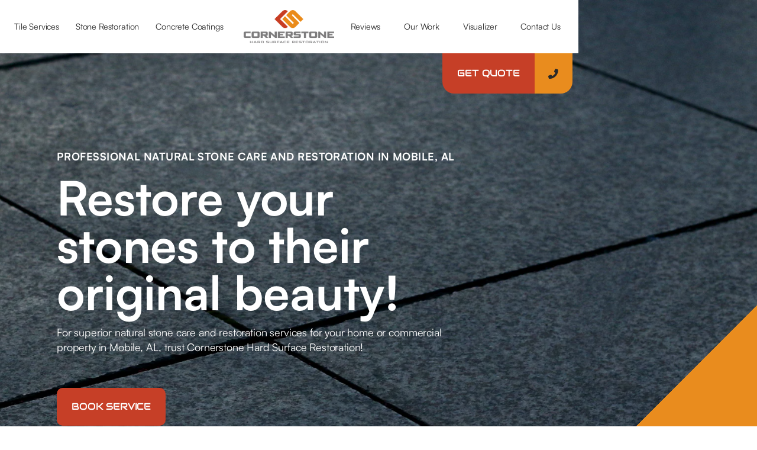

--- FILE ---
content_type: text/html; charset=utf-8
request_url: https://www.cornerstonehsr.com/stone-care-restoration
body_size: 8696
content:
<!DOCTYPE html><!-- Last Published: Wed Oct 29 2025 19:56:21 GMT+0000 (Coordinated Universal Time) --><html data-wf-domain="www.cornerstonehsr.com" data-wf-page="6478d1fd447acace2b267d98" data-wf-site="6474bf26275dbe1054b11ec9" lang="en"><head><meta charset="utf-8"/><title>Natural Stone Care and Restoration Services in Mobile, AL | Cornerstone Hard Surface Restoration</title><meta content="Need natural stone restoration in Mobile, AL? Cornerstone HSR provides expert residential &amp; commercial stone care, cleaning &amp; sealing. Call today!" name="description"/><meta content="Natural Stone Care and Restoration Services in Mobile, AL | Cornerstone Hard Surface Restoration" property="og:title"/><meta content="Need natural stone restoration in Mobile, AL? Cornerstone HSR provides expert residential &amp; commercial stone care, cleaning &amp; sealing. Call today!" property="og:description"/><meta content="https://cdn.prod.website-files.com/6474bf26275dbe1054b11ec9/6475f731f28441cd75496cdb_open-graph-image.webp" property="og:image"/><meta content="Natural Stone Care and Restoration Services in Mobile, AL | Cornerstone Hard Surface Restoration" property="twitter:title"/><meta content="Need natural stone restoration in Mobile, AL? Cornerstone HSR provides expert residential &amp; commercial stone care, cleaning &amp; sealing. Call today!" property="twitter:description"/><meta content="https://cdn.prod.website-files.com/6474bf26275dbe1054b11ec9/6475f731f28441cd75496cdb_open-graph-image.webp" property="twitter:image"/><meta property="og:type" content="website"/><meta content="summary_large_image" name="twitter:card"/><meta content="width=device-width, initial-scale=1" name="viewport"/><link href="https://cdn.prod.website-files.com/6474bf26275dbe1054b11ec9/css/cornerstone-hard-surface.shared.4c941b309.min.css" rel="stylesheet" type="text/css"/><style>@media (min-width:992px) {html.w-mod-js:not(.w-mod-ix) [data-w-id="b4b44b51-577e-b23a-4ea6-7bdad7e2f98e"] {opacity:0;}html.w-mod-js:not(.w-mod-ix) [data-w-id="c269538b-9d1a-decf-e106-e3921e3e13e6"] {opacity:0;}html.w-mod-js:not(.w-mod-ix) [data-w-id="c269538b-9d1a-decf-e106-e3921e3e13ee"] {opacity:0;}html.w-mod-js:not(.w-mod-ix) [data-w-id="c269538b-9d1a-decf-e106-e3921e3e13f6"] {opacity:0;}html.w-mod-js:not(.w-mod-ix) [data-w-id="80099c28-cdc8-62c7-cfd8-b12880c5af92"] {opacity:0;}html.w-mod-js:not(.w-mod-ix) [data-w-id="d2bbe0f6-1fb9-4b36-7ac3-2544afaffda9"] {opacity:0;}html.w-mod-js:not(.w-mod-ix) [data-w-id="d2bbe0f6-1fb9-4b36-7ac3-2544afaffdab"] {opacity:0;}html.w-mod-js:not(.w-mod-ix) [data-w-id="d2bbe0f6-1fb9-4b36-7ac3-2544afaffdad"] {opacity:0;}html.w-mod-js:not(.w-mod-ix) [data-w-id="d2bbe0f6-1fb9-4b36-7ac3-2544afaffdaf"] {opacity:0;}html.w-mod-js:not(.w-mod-ix) [data-w-id="d2bbe0f6-1fb9-4b36-7ac3-2544afaffdb1"] {opacity:0;}html.w-mod-js:not(.w-mod-ix) [data-w-id="843844e8-745e-4b75-fcbe-edff3adb6a21"] {opacity:0;}html.w-mod-js:not(.w-mod-ix) [data-w-id="843844e8-745e-4b75-fcbe-edff3adb6a23"] {opacity:0;}html.w-mod-js:not(.w-mod-ix) [data-w-id="843844e8-745e-4b75-fcbe-edff3adb6a25"] {opacity:0;}html.w-mod-js:not(.w-mod-ix) [data-w-id="843844e8-745e-4b75-fcbe-edff3adb6a27"] {opacity:0;}html.w-mod-js:not(.w-mod-ix) [data-w-id="843844e8-745e-4b75-fcbe-edff3adb6a29"] {opacity:0;}html.w-mod-js:not(.w-mod-ix) [data-w-id="51197c8c-e55e-353e-afcb-fee510e2e57e"] {opacity:0;}html.w-mod-js:not(.w-mod-ix) [data-w-id="51197c8c-e55e-353e-afcb-fee510e2e588"] {opacity:0;}html.w-mod-js:not(.w-mod-ix) [data-w-id="51197c8c-e55e-353e-afcb-fee510e2e592"] {opacity:0;}}@media (max-width:991px) and (min-width:768px) {html.w-mod-js:not(.w-mod-ix) [data-w-id="b4b44b51-577e-b23a-4ea6-7bdad7e2f98e"] {opacity:0;}html.w-mod-js:not(.w-mod-ix) [data-w-id="c269538b-9d1a-decf-e106-e3921e3e13e6"] {opacity:0;}html.w-mod-js:not(.w-mod-ix) [data-w-id="c269538b-9d1a-decf-e106-e3921e3e13ee"] {opacity:0;}html.w-mod-js:not(.w-mod-ix) [data-w-id="c269538b-9d1a-decf-e106-e3921e3e13f6"] {opacity:0;}html.w-mod-js:not(.w-mod-ix) [data-w-id="80099c28-cdc8-62c7-cfd8-b12880c5af92"] {opacity:0;}html.w-mod-js:not(.w-mod-ix) [data-w-id="d2bbe0f6-1fb9-4b36-7ac3-2544afaffda9"] {opacity:0;}html.w-mod-js:not(.w-mod-ix) [data-w-id="d2bbe0f6-1fb9-4b36-7ac3-2544afaffdab"] {opacity:0;}html.w-mod-js:not(.w-mod-ix) [data-w-id="d2bbe0f6-1fb9-4b36-7ac3-2544afaffdad"] {opacity:0;}html.w-mod-js:not(.w-mod-ix) [data-w-id="d2bbe0f6-1fb9-4b36-7ac3-2544afaffdaf"] {opacity:0;}html.w-mod-js:not(.w-mod-ix) [data-w-id="d2bbe0f6-1fb9-4b36-7ac3-2544afaffdb1"] {opacity:0;}html.w-mod-js:not(.w-mod-ix) [data-w-id="843844e8-745e-4b75-fcbe-edff3adb6a21"] {opacity:0;}html.w-mod-js:not(.w-mod-ix) [data-w-id="843844e8-745e-4b75-fcbe-edff3adb6a23"] {opacity:0;}html.w-mod-js:not(.w-mod-ix) [data-w-id="843844e8-745e-4b75-fcbe-edff3adb6a25"] {opacity:0;}html.w-mod-js:not(.w-mod-ix) [data-w-id="843844e8-745e-4b75-fcbe-edff3adb6a27"] {opacity:0;}html.w-mod-js:not(.w-mod-ix) [data-w-id="843844e8-745e-4b75-fcbe-edff3adb6a29"] {opacity:0;}html.w-mod-js:not(.w-mod-ix) [data-w-id="51197c8c-e55e-353e-afcb-fee510e2e57e"] {opacity:0;}html.w-mod-js:not(.w-mod-ix) [data-w-id="51197c8c-e55e-353e-afcb-fee510e2e588"] {opacity:0;}html.w-mod-js:not(.w-mod-ix) [data-w-id="51197c8c-e55e-353e-afcb-fee510e2e592"] {opacity:0;}}</style><script type="text/javascript">!function(o,c){var n=c.documentElement,t=" w-mod-";n.className+=t+"js",("ontouchstart"in o||o.DocumentTouch&&c instanceof DocumentTouch)&&(n.className+=t+"touch")}(window,document);</script><link href="https://cdn.prod.website-files.com/6474bf26275dbe1054b11ec9/647659f0bdb520e88f28239f_favicon.png" rel="shortcut icon" type="image/x-icon"/><link href="https://cdn.prod.website-files.com/6474bf26275dbe1054b11ec9/647659f6e25b7e9b7fde6361_webclip.jpg" rel="apple-touch-icon"/><link href="https://www.cornerstonehsr.com/stone-care-restoration" rel="canonical"/><script async>
const loadScriptsTimer = setTimeout(loadScripts, 5000);
const userInteractionEvents = ["mouseover","keydown","touchmove","touchstart"
];
userInteractionEvents.forEach(function (event) {
    window.addEventListener(event, triggerScriptLoader, {
        passive: true
    });
});

function triggerScriptLoader() {
    loadScripts();
    clearTimeout(loadScriptsTimer);
    userInteractionEvents.forEach(function (event) {
        window.removeEventListener(event, triggerScriptLoader, {
            passive: true
        });
    });
}
function loadScripts() {
    document.querySelectorAll("script[data-type='lazy']").forEach(function (elem) {
        elem.setAttribute("src", elem.getAttribute("data-src"));
    });
    document.querySelectorAll("iframe[data-type='lazy']").forEach(function (elem) {
        elem.setAttribute("src", elem.getAttribute("data-src"));
    });
}
</script>
<script type="text/javascript" data-src="https://cdn.nicejob.co/js/sdk.min.js?id=4513811701694464" data-type='lazy' defer></script>

<!-- Resolves issue on Safari on iPhone to ensure it will not associate regular numbers as hyperlinks -->
<meta name="format-detection" content="telephone=no">

<script defer="true" id="jillsOfficeChatWidgetScript" src="https://chatbot.jillsoffice.com/index.bundle.js" data-chatkey="1cdf02bd-71f5-4b3c-acec-76ab49a964c1"></script>
</head><body><div class="navbar fixed"><div data-collapse="medium" data-animation="default" data-duration="500" data-easing="ease-out-quint" data-easing2="ease-in-expo" role="banner" class="menu-center w-nav"><div class="navigation-container"><div class="navigation-side-left"><nav role="navigation" class="nav-menu-base w-nav-menu"><div class="nav-link-line"><a href="/tile-grout-cleaning-sealing" class="service-link w-inline-block"><div class="fa hide-icon-menu solid"></div><div class="service-copy"><div class="service-title-text">Tile Services</div><p class="service-body-text"></p></div></a></div><div class="nav-link-line"><a href="/stone-care-restoration" aria-current="page" class="service-link w-inline-block w--current"><div class="fa hide-icon-menu solid"></div><div class="service-copy"><div class="service-title-text">Stone Restoration</div><p class="service-body-text"></p></div></a></div><div class="nav-link-line"><a href="/concrete-epoxy-floor-coatings" class="service-link w-inline-block"><div class="fa hide-icon-menu solid"></div><div class="service-copy"><div class="service-title-text">Concrete Coatings</div><p class="service-body-text"></p></div></a></div></nav></div><a href="/" class="w-nav-brand"><div class="logo-wrapper center"><div class="company-logo"><img sizes="(max-width: 800px) 100vw, (max-width: 991px) 800px, 100vw" srcset="https://cdn.prod.website-files.com/6474bf26275dbe1054b11ec9/64999a8272c60ee815fdf3c9_cornerstone-hard-surface-restoration-logo-p-500.png 500w, https://cdn.prod.website-files.com/6474bf26275dbe1054b11ec9/64999a8272c60ee815fdf3c9_cornerstone-hard-surface-restoration-logo.png 800w" src="https://cdn.prod.website-files.com/6474bf26275dbe1054b11ec9/64999a8272c60ee815fdf3c9_cornerstone-hard-surface-restoration-logo.png" loading="lazy" alt="Cornerstone Hard Surface Restoration Logo" class="logo-image"/></div></div></a><div class="navigation-side-right"><nav role="navigation" class="nav-menu-base w-nav-menu"><div class="nav-link-wrap hide-on-desktop"><a href="/tile-grout-cleaning-sealing" class="service-link w-inline-block"><div class="fa hide-icon-menu solid"></div><div class="service-copy"><div class="service-title-text">Tile Services</div><p class="service-body-text"></p></div></a></div><div class="nav-link-wrap hide-on-desktop"><a href="/stone-care-restoration" aria-current="page" class="service-link w-inline-block w--current"><div class="fa hide-icon-menu solid"></div><div class="service-copy"><div class="service-title-text">Stone Restoration</div><p class="service-body-text"></p></div></a></div><div class="nav-link-wrap hide-on-desktop"><a href="/concrete-epoxy-floor-coatings" class="service-link w-inline-block"><div class="fa hide-icon-menu solid"></div><div class="service-copy"><div class="service-title-text">Concrete Coatings</div><p class="service-body-text"></p></div></a></div><a href="/reviews" class="nav-link-line s-m-x-0 w-nav-link">Reviews</a><a href="/our-work" class="nav-link-line s-m-x-0 w-nav-link">Our Work</a><a href="/visualizer" class="nav-link-line s-m-x-0 w-nav-link">Visualizer</a><a href="/contact-us" class="nav-link-line s-m-x-0 w-nav-link">Contact Us</a></nav><div class="menu-button w-nav-button"><div class="burger-wrap"><div class="burger-1"><div class="b1-bar1"></div><div class="b1-bar2"><div class="b1-middle"></div></div><div class="b1-bar3"></div></div><div class="burger-2"><div class="b2-bar1"></div><div class="b2-middle-wrap"><div class="b2-middle-bar-left"></div><div class="b2-middle-bar-right"></div></div><div class="b2-bar3"></div></div><div class="burger-3"><div class="b3-top-wrap"><div class="b3-bar1"></div><div class="b3-middlebar-base"><div class="b3-middlebar-top"></div><div class="b3-middlebar"></div></div><div class="b3-bar3"></div></div></div><div class="burger-4"><div class="burger-bar-wrap w-clearfix"><div class="b4-bar1"></div><div class="b4-bar-2"></div><div class="b4-bar3"></div></div></div></div></div><div data-w-id="a4cba343-61d0-c64d-5295-39713864dd3a" class="navigation-right-absolute"><div class="main-lead"><a href="#" class="button nj-lead header-button w-button">Get Quote</a></div><div class="phone-lead"><div class="icon-padding button secondary"><div class="icon-phone-wrap"><a href="tel:(251)220-7007" class="icon-phone"></a></div></div></div></div></div></div></div></div><div id="top" class="hero-section hero-image-corner-review natural-stone"><div class="hero-wrap s-p-b-0"><h1 class="heading h1"><strong>Professional Natural Stone Care and Restoration </strong><span class="inline"><strong>in Mobile, AL</strong></span></h1><h2 class="heading hero bigger">Restore your stones to their <span class="inline">original beauty!</span></h2><p class="body-text l">For superior natural stone care and restoration services for your home or commercial property in Mobile, AL, trust Cornerstone Hard <span class="inline">Surface Restoration!</span></p><div class="cta-wrapper"><a href="#" class="button nj-lead w-button">Book Service</a></div></div><div data-w-id="b4b44b51-577e-b23a-4ea6-7bdad7e2f98e" class="box hero-review shadow corner"><div class="star-icon-wrapper"><div data-w-id="d2bbe0f6-1fb9-4b36-7ac3-2544afaffda9" class="fa xs bg-primary solid"></div><div data-w-id="d2bbe0f6-1fb9-4b36-7ac3-2544afaffdab" class="fa xs bg-primary solid"></div><div data-w-id="d2bbe0f6-1fb9-4b36-7ac3-2544afaffdad" class="fa xs bg-primary solid"></div><div data-w-id="d2bbe0f6-1fb9-4b36-7ac3-2544afaffdaf" class="fa xs bg-primary solid"></div><div data-w-id="d2bbe0f6-1fb9-4b36-7ac3-2544afaffdb1" class="fa xs bg-primary solid"></div></div><p class="body-text">&quot;10/10 I definitely recommend Cornerstone for your flooring needs, David was responsive, professional and <span class="inline">very informative.&quot;</span></p><div class="avatar-wrapper"><div class="body-text"><span class="review-name">Ebony M. via Google</span></div></div></div></div><div class="section c-b-neutral-20-gradient-flip"><div class="container"><div class="wrapper-l"><div class="section-title"><h2 class="heading l">Quality stone care services for your Mobile home <span class="inline">or business.</span></h2><p class="body-text m">The natural stone surfaces in your residential or commercial space will likely experience wear and tear and stains and dirt over time due to the amount of foot traffic coming through there. The good news is your stone floors don&#x27;t have to remain <span class="inline">this way!</span></p><p class="body-text m">Cornerstone Hard Surface Restoration will restore your stones to their original beauty, whether you have marble, granite, or <span class="inline">terrazzo floors.</span></p></div><div class="w-layout-grid l-g-3-col special-wrap-spacing"><div data-w-id="c269538b-9d1a-decf-e106-e3921e3e13e6" class="box primary-border corner s-p-24 sh-m-b-24"><div class="fa-icon-special-wrap"><div class="fa line xl bg-primary"></div></div><h3 class="heading s">Quality Stone Services</h3><p class="body-text m s-m-0">You can trust that Cornerstone Hard Surface Restoration has a proven track record in stone care, meaning that you will receive outstanding service every single time — and you will be amazed by <span class="inline">the results!</span></p></div><div data-w-id="c269538b-9d1a-decf-e106-e3921e3e13ee" class="box primary-border corner s-p-24 sh-m-b-24"><div class="fa-icon-special-wrap"><div class="fa line xl bg-primary"></div></div><h3 class="heading s">Guaranteed Satisfaction</h3><p class="body-text m s-m-0">Rest assured that we will restore your stone surfaces to their original beauty. If you are dissatisfied with your stone restoration, our 100% satisfaction guarantee means we will make it right <span class="inline">for you.</span></p></div><div data-w-id="c269538b-9d1a-decf-e106-e3921e3e13f6" class="box primary-border corner s-p-24"><div class="fa-icon-special-wrap"><div class="fa line xl bg-primary"></div></div><h3 class="heading s">Respectful Company</h3><p class="body-text m s-m-0">We appreciate your trusting us to enter your home or business with care and respect. To ensure your space remains in excellent condition, our crew, always in uniform and friendly, wear shoe covers and use drop cloths <span class="inline">and mats.</span></p></div></div></div></div></div><div class="section c-b-neutral-20-gradient-flip"><div class="anchor"></div><div class="container"><div class="wrapper-l"><div class="w-layout-grid l-g-2-col gap-48"><div id="w-node-_51197c8c-e55e-353e-afcb-fee510e2e563-2b267d98" class="feature-content-wrapper"><h2 class="heading l">Natural Stone Restoration</h2><div class="line-divider"></div><p class="body-text m">You don&#x27;t want your stone floors to remain dirty or lackluster, but you may not be sure how to restore them to their original beauty without <span class="inline">damaging them.</span></p><p class="body-text m">Cornerstone Hard Surface Restoration is here for you! We provide professional stone care and restoration services to restore your stones to their original beauty with guaranteed satisfaction. We will restore your natural stone floors to look brand new at a small fraction of the cost of replacing them, which is one of their advantages - this is applicable if they become scratched or worn. With our professional stone polishing, cleaning process, restoration, and repair, we will ensure your natural stone surfaces look <span class="inline">brand new.</span></p><p class="body-text m">We can restore the following natural <span class="inline">stone surfaces:</span></p><ul role="list" class="w-list-unstyled"><li class="icon-list-item"><div class="fa s-p-r-8"></div><div>Marble</div></li><li class="icon-list-item"><div class="fa s-p-r-8"></div><div>Limestone</div></li><li class="icon-list-item"><div class="fa s-p-r-8"></div><div>Terrazzo</div></li><li class="icon-list-item"><div class="fa s-p-r-8"></div><div>Quartz</div></li><li class="icon-list-item"><div class="fa s-p-r-8"></div><div>Granite</div></li><li class="icon-list-item"><div class="fa s-p-r-8"></div><div>Travertine</div></li></ul><div class="cta-wrapper"><a href="#" class="button nj-lead w-button">Restore My Stone</a></div></div><img src="https://cdn.prod.website-files.com/6474bf26275dbe1054b11ec9/649f1e2163969e1e3e9e98a3_restored-stone-floor-in-church.webp" id="w-node-_51197c8c-e55e-353e-afcb-fee510e2e57c-2b267d98" sizes="(max-width: 479px) 93vw, (max-width: 767px) 96vw, (max-width: 1439px) 45vw, 664px" loading="lazy" alt="Restored stone floor by Cornerstone Hard Surface Restoration in a Church" srcset="https://cdn.prod.website-files.com/6474bf26275dbe1054b11ec9/649f1e2163969e1e3e9e98a3_restored-stone-floor-in-church-p-500.webp 500w, https://cdn.prod.website-files.com/6474bf26275dbe1054b11ec9/649f1e2163969e1e3e9e98a3_restored-stone-floor-in-church-p-800.webp 800w, https://cdn.prod.website-files.com/6474bf26275dbe1054b11ec9/649f1e2163969e1e3e9e98a3_restored-stone-floor-in-church.webp 1000w" class="image sticky"/></div><div class="w-layout-grid l-g-3-col special-wrap-spacing"><div data-w-id="51197c8c-e55e-353e-afcb-fee510e2e57e" class="box primary-border corner s-p-24 sh-m-b-24 c-b-neutral-20"><div class="fa-icon-special-wrap c-b-neutral-20"><div class="fa line xl bg-primary"></div></div><h3 class="heading s">Stone Restoration</h3><p class="body-text m s-m-0">You can request to alter the finish of your natural stone from polished to antiqued, or vice versa, to achieve the <span class="inline">desired appearance.</span></p></div><div data-w-id="51197c8c-e55e-353e-afcb-fee510e2e588" class="box primary-border corner s-p-24 sh-m-b-24 c-b-neutral-20"><div class="fa-icon-special-wrap c-b-neutral-20"><div class="fa line xl bg-primary"></div></div><h3 class="heading s">Stone Maintenance</h3><p class="body-text m s-m-0">Our regular maintenance will ensure that your stone floors remain in excellent condition, so you won&#x27;t have to worry about frequent <span class="inline">restoration expenses.</span></p></div><div data-w-id="51197c8c-e55e-353e-afcb-fee510e2e592" class="box primary-border corner s-p-24 c-b-neutral-20"><div class="fa-icon-special-wrap c-b-neutral-20"><div class="fa line xl bg-primary"></div></div><h3 class="heading s">Stone Repair</h3><p class="body-text m s-m-0">We offer stone repair services for cracks, chips, and breaks in natural stone tiles such as marble and granite. In the case of severe damage, we can also replace the <span class="inline">affected tiles.</span></p></div></div><div class="cta-wrapper centered"><a href="#" class="button nj-lead w-button">Book Service</a></div></div></div></div><div class="section c-b-neutral-20-gradient"><div class="anchor"></div><div class="container"><div class="wrapper-l"><div class="w-layout-grid l-g-2-col gap-48"><img src="https://cdn.prod.website-files.com/6474bf26275dbe1054b11ec9/64789cae4d0039ce4de4a1a0_professional-tile-grout-cleaning-mobile-al.webp" id="w-node-b2f4e102-dbcc-2a66-db35-f1c07589b5d3-2b267d98" sizes="(max-width: 479px) 93vw, (max-width: 767px) 96vw, (max-width: 1439px) 45vw, 664px" loading="lazy" alt="Professional tile cleaning using commercial-grade equipment in Mobile, AL" srcset="https://cdn.prod.website-files.com/6474bf26275dbe1054b11ec9/64789cae4d0039ce4de4a1a0_professional-tile-grout-cleaning-mobile-al-p-500.webp 500w, https://cdn.prod.website-files.com/6474bf26275dbe1054b11ec9/64789cae4d0039ce4de4a1a0_professional-tile-grout-cleaning-mobile-al-p-800.webp 800w, https://cdn.prod.website-files.com/6474bf26275dbe1054b11ec9/64789cae4d0039ce4de4a1a0_professional-tile-grout-cleaning-mobile-al-p-1080.webp 1080w, https://cdn.prod.website-files.com/6474bf26275dbe1054b11ec9/64789cae4d0039ce4de4a1a0_professional-tile-grout-cleaning-mobile-al.webp 1200w" class="image sticky"/><div id="w-node-b2f4e102-dbcc-2a66-db35-f1c07589b5c0-2b267d98" class="feature-content-wrapper"><h2 class="heading l">Are you searching for Mobile tile and <span class="inline">grout cleaning?</span></h2><div class="line-divider"></div><p class="body-text m">Cornerstone Hard Surface Restoration also offers effective tile and grout cleaning services for your residential or commercial space in Mobile, AL. Our experienced technicians use state-of-the-art equipment to deep clean the tiles, remove stubborn dirt, bacteria, and other debris from tile and grout surfaces, and restore them to their <span class="inline">original beauty.</span></p><div class="cta-wrapper two-buttons"><a href="/tile-grout-cleaning-sealing" class="button outline w-button">Learn More</a><div class="spacer"></div><a href="#" class="button nj-lead w-button">Book Service</a></div></div></div></div></div></div><div class="cta-section"><div class="container"><div class="wrapper-m"><div class="w-layout-grid l-g-2-col"><div class="box"><h2 class="heading xxl">Restore your scratched, or dull stone surfaces!</h2><p class="body-text l">Whether you need stone restoration or maintenance services, you can trust that Cornerstone Hard Surface Restoration has the expertise to complete your job the <span class="inline">right way.</span></p><div class="cta-wrapper"><a href="#" class="button nj-lead w-button">Book Service</a></div></div><div id="w-node-_80099c28-cdc8-62c7-cfd8-b12880c5af92-2b267d98" data-w-id="80099c28-cdc8-62c7-cfd8-b12880c5af92" class="box max-500-wrap shadow corner"><div class="star-icon-wrapper"><div data-w-id="843844e8-745e-4b75-fcbe-edff3adb6a21" class="fa xs bg-primary solid"></div><div data-w-id="843844e8-745e-4b75-fcbe-edff3adb6a23" class="fa xs bg-primary solid"></div><div data-w-id="843844e8-745e-4b75-fcbe-edff3adb6a25" class="fa xs bg-primary solid"></div><div data-w-id="843844e8-745e-4b75-fcbe-edff3adb6a27" class="fa xs bg-primary solid"></div><div data-w-id="843844e8-745e-4b75-fcbe-edff3adb6a29" class="fa xs bg-primary solid"></div></div><p class="body-text">Now, this what I call a great company!!! From getting an estimate to start and finishing the job, the process was smooth and the workmanship shows!!! David and his team did a wonderful job. We are extremely <span class="inline">happy. Thanks!!!</span></p><div class="avatar-wrapper"><div class="body-text"><span class="review-name">Gary via NiceJob</span></div></div><a href="/reviews" class="primary-link icon left">Read more reviews <span class="fa solid s-p-l-8"></span></a></div></div></div></div></div><footer class="section-footer"><div class="shape-footer dark"><div class="w-embed"><div class="nj-engage" data-position="left"></div></div><div class="container"><div class="wrapper-m s-p-b-0"><div class="w-layout-grid footer-grid-shape"><div id="w-node-_38c58125-9a13-a1ee-295d-65a3c8906717-2a59a562" class="t-l-a"><h2 id="w-node-_38c58125-9a13-a1ee-295d-65a3c8906718-2a59a562" class="heading l">Your local experts specializing in tile cleaning, stone restoration, and <span class="inline">concrete designs.</span></h2><div class="line-divider"></div><p class="body-text m c-t-neutral-100">The Gulf Coast • <a href="/location/fairhope-al" class="c-t-l-primary-50 inline">Fairhope, AL</a> • <a href="/location/daphne-al" class="c-t-l-primary-50 inline">Daphne, AL</a> • <a href="/location/gulf-shores-al" class="c-t-l-primary-50 inline">Gulf Shores, AL</a> • <span class="inline">Orange Beach, AL</span> • <span class="inline">Spanish Fort, AL</span> • <span class="inline">Foley, AL</span> • <span class="inline">Loxley, AL</span> • <span class="inline">Mobile, AL</span> • <span class="inline">Pensacola, FL</span> • <span class="inline">Destin, FL</span> • <span class="inline">Seaside, FL</span> • <span class="inline">Gulfport, MS</span> • <span class="inline">Hattiesburg, MS</span> • <span class="inline">Biloxi, MS</span> • <span class="inline">Gautier, MS</span><br/></p><div class="social-wrapper"><a rel="noopener nofollow" href="https://www.facebook.com/108542175838994/reviews" target="_blank" class="social-link s-p-l-0 w-inline-block"><div class="fa brands m"></div></a><a rel="noopener nofollow" href="https://www.google.com/maps/place/Cornerstone+Hard+Surface+Restoration/@30.5533055,-87.6343547,8z/data=!3m1!4b1!4m6!3m5!1s0x889a4d2098e266b3:0x7be966fde679dcea!8m2!3d30.5533055!4d-87.6343547!16s%2Fg%2F1tfbcyhc?entry=ttu" target="_blank" class="social-link w-inline-block"><div class="fa brands m"></div></a></div></div></div></div><div class="w-layout-grid footer-grid-shape bottom"><div id="w-node-_38c58125-9a13-a1ee-295d-65a3c8906722-2a59a562" class="w-layout-grid l-g-2-col no-gap"><div id="w-node-_38c58125-9a13-a1ee-295d-65a3c8906723-2a59a562" class="feature-block t-a-l mobile-centered"><h3 class="heading xs s-p-l-6">About Us</h3><a href="/reviews" class="primary-link dark">Reviews</a><a href="/our-work" class="primary-link dark">Our Work</a><a href="/visualizer" class="primary-link dark">Visualizer</a><a href="https://mbstonecare.com/?aff=59" target="_blank" class="primary-link dark">Order Cleaning Products</a><a href="/blog" class="primary-link dark">Blog</a><a href="/contact-us" class="primary-link dark">Contact Us</a></div><div id="w-node-_38c58125-9a13-a1ee-295d-65a3c890672c-2a59a562" class="feature-block t-a-l mobile-centered sm-m-t-24"><h3 class="heading xs s-p-l-6">Get in Touch</h3><div class="footer-phone-color light-link"><a href="tel:(251)220-7007" class="icon-phone">(251) 220-7007</a></div><a href="mailto:info@cornerstonehsr.com?subject=Website%20Inquiry" class="primary-link dark">Email Us</a><a href="https://www.google.com/maps/place/Cornerstone+Hard+Surface+Restoration/@30.5533055,-87.6343547,8z/data=!3m1!4b1!4m6!3m5!1s0x889a4d2098e266b3:0x7be966fde679dcea!8m2!3d30.5533055!4d-87.6343547!16s%2Fg%2F1tfbcyhc?entry=ttu" target="_blank" class="primary-link dark">5821 Rangeline Rd, Unit 202A, Theodore, AL 36582</a></div></div></div><div class="copyright-wrap dark"><div class="nicejob-2 dark w-embed"><a href="https://get.nicejob.com/product/sites" target="_blank" rel="noopener noreferrer"><img loading="lazy" alt="Crafted by NiceJob" style="display:block; width: 100%; height: 100%;" src="https://cdn.nicejob.com/assets/nicejoblogo-primary.svg" /></a></div><div class="horizontal-wrap"><div class="text-block-2">Copyright</div><div class="current-year w-embed w-script"><div><script language="javascript" type="text/javascript" defer>
var today = new Date()
var year = today.getFullYear()
document.write(year)
</script></div></div><div class="small-divider-2 white"></div><a href="/privacy-policy" class="white-link-2 s-p-x-6">Privacy</a><a href="#top" title="navigation top" class="arrow-up-2 dark w-inline-block"><div class="fa s line"></div></a></div><div class="w-embed"><div class="nj-engage" data-position="left"></div></div></div></div></div></footer><script src="https://d3e54v103j8qbb.cloudfront.net/js/jquery-3.5.1.min.dc5e7f18c8.js?site=6474bf26275dbe1054b11ec9" type="text/javascript" integrity="sha256-9/aliU8dGd2tb6OSsuzixeV4y/faTqgFtohetphbbj0=" crossorigin="anonymous"></script><script src="https://cdn.prod.website-files.com/6474bf26275dbe1054b11ec9/js/cornerstone-hard-surface.schunk.36b8fb49256177c8.js" type="text/javascript"></script><script src="https://cdn.prod.website-files.com/6474bf26275dbe1054b11ec9/js/cornerstone-hard-surface.schunk.ce1e27e6ef99aa67.js" type="text/javascript"></script><script src="https://cdn.prod.website-files.com/6474bf26275dbe1054b11ec9/js/cornerstone-hard-surface.42fb9f22.e2b44554a31da4b6.js" type="text/javascript"></script><!-- CUSTOM CHANGES ON NICEJOB LEAD FORM -->

<style> 
  .nj-funnel__footer__text {
   	display: none
  }
  .nj-funnel__title {
    font-family: 'Nj Satoshi', sans-serif !important;
    color: #272727 !important;
}
  .nj-funnel__button {
        color: #fff !important;
    	background-color: #c63f27 !important;
        font-family: 'Nj Audiowide', sans-serif !important;
        line-height: 1.75 !important;
    	border: 1px solid transparent !important;
    	border-radius: 10px !important;
    	text-transform: uppercase !important;
  }
  .nj-funnel__button:hover {
    background-color: #535353 !important;
    color: #fff !important;
}
</style>

<!-- CUSTOM CHANGES ON RECOMMENDATION FORM -->

<style>
  .nj-figma-submit {
        color: #fff !important;
    	background-color: #c63f27 !important;
        font-family: 'Nj Audiowide', sans-serif !important;
    	line-height: 1.75 !important;
        border: 1px #fff !important;
    	border-radius: 10px !important;
    	text-transform: uppercase !important;
}
  .nj-figma-submit:hover {
    background-color: #535353 !important;
    color: #fff !important;
} 
</style>

<!-- CUSTOM CHANGES ON STORIES CARDS -->

<style>
  .nj-card {
    background-color: #fff !important;
    border: 1px solid #e98c1e !important;
    border-radius: 12px !important;
    
    box-shadow: 0 0px 0px 0px rgb(0 0 0 / 0%), 0 0px 0px 0 rgb(0 0 0 / 0%), 0 0px 0px 0 rgb(0 0 0 / 0%) !important;
}
    .nj-review__content {
    font-family: 'Nj Satoshi', sans-serif !important;
    color: #2f2f2f !important;
}
  .nj--widget--content .nj-review__see-more {
    font-family: 'Nj Satoshi', sans-serif !important;
    color: #2f2f2f !important;
    font-weight: 800 !important;
}
    .nj-review__author {
    font-family: 'Nj Satoshi', sans-serif !important;
    color: #2f2f2f !important;
    font-weight: 600 !important;
}
  .nj-gravatar {
    background-color: #c63f27 !important;
    color: #fff !important;
}    
  
    .nj-media__photo--wrap {
 	border-top-left-radius: 12px !important;
    border-top-right-radius: 12px !important;
  
}
  
    .nj-card__media {
 	border-top-left-radius: 0px !important;
    border-top-right-radius: 0px !important;
  
}
  
  .nj--widget--content .nj--stories-cards--wrap {
    padding: 0 0px !important;   
}  
  
  .nj--widget--content .nj-card.nj-card--grid {
    margin-left: 0px !important;
    margin-right: 10px !important;
     }
  
    .nj-review__time {
    color: #6a6a6a !important;
}

	.nj--widget--content .nj-powerbar__link {
    color: #6a6a6a !important;
}

	.nj-brand-badge.nj-brand-badge--label {
    color: #6a6a6a !important;
}

	.nj-icon.nj-icon--badge {
    color: #6a6a6a !important;
}
  
  	.nj-brand-badge__label {
    color: #6a6a6a !important;
  }
  
  
</style>

<!-- CUSTOM CHANGES ON TRUST BADGE -->

<style>   
  .nj--widget--content .nj-trust__rating {
    font-family: 'Nj Audiowide', sans-serif !important;
    color: #2f2f2f !important;
    
    margin: -8px 0px 24px !important;
    font-size: 5rem !important;
    line-height: 1 !important;
    font-weight: 600 !important;
     }
    
  .nj--widget--content .nj-trust__snippet-__text {
    font-family: 'Nj Satoshi', sans-serif !important;
    color: #2f2f2f !important;
    
    margin: 10px 0px 10px !important;
    padding: 0px !important;
    font-size: 1rem !important;
    line-height: 24px !important;
    font-weight: 400 !important;
    letter-spacing: -0.011em !important;
     }
  
   .nj--widget--content .nj-trust__gravatar {
    background-color: #c63f27 !important;
    color: #fff !important;
    
    width: 48px !important;
    height: 48px !important;
    flex-basis: 48px !important;
    border-radius: 24px !important;
    margin-right: 20px !important;
    font-weight: 600 !important;
    font-size: 21px !important;
    }
    
  .nj--widget--content .nj-trust__verb__text {
    font-family: 'Nj Satoshi', sans-serif !important;
    color: #2f2f2f !important;
    }
  
  .nj--widget--content .nj-trust__verb {
   	display: none
  }
  
  .nj--widget--content .nj-trust__total {
   	display: none
  }
  
    
  .nj--widget--content .nj-trust__stars {
    font-size: 32px !important;
    letter-spacing: 6px !important;
     }
  
  .nj--widget--content .nj-trust-widget {
    background-color: transparent !important;
    max-width: 650px !important;
    padding: 0px 0px !important;
    border-radius: 6px !important;
    box-shadow: 0 0px 0px 0 rgb(0 0 0 / 0%), 0 0px 0px 0px rgb(0 0 0 / 0%), 0 0px 0px 0 rgb(0 0 0 / 0%) !important;
     }
  
  .nj--widget--content .nj-trust__total  {
    top: -6px !important;
    margin: 10px 0px 10px 10px !important;
     }

  .nj--widget--content .nj-divider {
   border-bottom: 1px transparent !important;
    }
  
</style>

<!-- CUSTOM CHANGES ON ENGAGE --->
<style>
  .nj--widget--content .nj-text--highlight {
   color: #231F20 !important;
   font-family: 'Nj Satoshi', sans-serif !important;
}
  .nj--widget--content .nj-text--highlight {
   color: #231F20 !important;
   font-family: 'Nj Satoshi', sans-serif !important;
}
  .nj-caption.nj-caption--pulse.nj-caption--grey {
   color: #231F20 !important;
   font-family: 'Nj Satoshi', sans-serif !important;
}
  .nj--widget--content .nj-icon.nj-icon--verified {
   color: #231F20 !important;
}
  .nj--widget--content .nj-caption.nj-caption--pulse {
   color: #231F20 !important;
   font-family: 'Nj Satoshi', sans-serif !important;
}
  .nj-caption.nj-caption--channel {
   color: #231F20 !important;
   font-family: 'Nj Satoshi', sans-serif !important;
}
  .nj--widget--content .nj-heading.nj-heading--pulse
   {
   color: #231F20 !important;
   font-family: 'Nj Satoshi', sans-serif !important;
}
</style>

<!-- Close Menu with anchor links -->
<script>
$('.w-nav-menu').on('click', 'a', function() {
  // When a nav item is clicked on a tablet or mobile device
    if (parseInt($(window).width()) < 990) {
	// Click the menu close button
        $('.w-nav-button').triggerHandler('tap');
    }
});
</script>

<!-- Resent Webflow’s a color --->
<style>
a { text-decoration:inherit; color: inherit; }
</style></body></html>

--- FILE ---
content_type: text/css
request_url: https://cdn.prod.website-files.com/6474bf26275dbe1054b11ec9/css/cornerstone-hard-surface.shared.4c941b309.min.css
body_size: 34188
content:
html{-webkit-text-size-adjust:100%;-ms-text-size-adjust:100%;font-family:sans-serif}body{margin:0}article,aside,details,figcaption,figure,footer,header,hgroup,main,menu,nav,section,summary{display:block}audio,canvas,progress,video{vertical-align:baseline;display:inline-block}audio:not([controls]){height:0;display:none}[hidden],template{display:none}a{background-color:#0000}a:active,a:hover{outline:0}abbr[title]{border-bottom:1px dotted}b,strong{font-weight:700}dfn{font-style:italic}h1{margin:.67em 0;font-size:2em}mark{color:#000;background:#ff0}small{font-size:80%}sub,sup{vertical-align:baseline;font-size:75%;line-height:0;position:relative}sup{top:-.5em}sub{bottom:-.25em}img{border:0}svg:not(:root){overflow:hidden}hr{box-sizing:content-box;height:0}pre{overflow:auto}code,kbd,pre,samp{font-family:monospace;font-size:1em}button,input,optgroup,select,textarea{color:inherit;font:inherit;margin:0}button{overflow:visible}button,select{text-transform:none}button,html input[type=button],input[type=reset]{-webkit-appearance:button;cursor:pointer}button[disabled],html input[disabled]{cursor:default}button::-moz-focus-inner,input::-moz-focus-inner{border:0;padding:0}input{line-height:normal}input[type=checkbox],input[type=radio]{box-sizing:border-box;padding:0}input[type=number]::-webkit-inner-spin-button,input[type=number]::-webkit-outer-spin-button{height:auto}input[type=search]{-webkit-appearance:none}input[type=search]::-webkit-search-cancel-button,input[type=search]::-webkit-search-decoration{-webkit-appearance:none}legend{border:0;padding:0}textarea{overflow:auto}optgroup{font-weight:700}table{border-collapse:collapse;border-spacing:0}td,th{padding:0}@font-face{font-family:webflow-icons;src:url([data-uri])format("truetype");font-weight:400;font-style:normal}[class^=w-icon-],[class*=\ w-icon-]{speak:none;font-variant:normal;text-transform:none;-webkit-font-smoothing:antialiased;-moz-osx-font-smoothing:grayscale;font-style:normal;font-weight:400;line-height:1;font-family:webflow-icons!important}.w-icon-slider-right:before{content:""}.w-icon-slider-left:before{content:""}.w-icon-nav-menu:before{content:""}.w-icon-arrow-down:before,.w-icon-dropdown-toggle:before{content:""}.w-icon-file-upload-remove:before{content:""}.w-icon-file-upload-icon:before{content:""}*{box-sizing:border-box}html{height:100%}body{color:#333;background-color:#fff;min-height:100%;margin:0;font-family:Arial,sans-serif;font-size:14px;line-height:20px}img{vertical-align:middle;max-width:100%;display:inline-block}html.w-mod-touch *{background-attachment:scroll!important}.w-block{display:block}.w-inline-block{max-width:100%;display:inline-block}.w-clearfix:before,.w-clearfix:after{content:" ";grid-area:1/1/2/2;display:table}.w-clearfix:after{clear:both}.w-hidden{display:none}.w-button{color:#fff;line-height:inherit;cursor:pointer;background-color:#3898ec;border:0;border-radius:0;padding:9px 15px;text-decoration:none;display:inline-block}input.w-button{-webkit-appearance:button}html[data-w-dynpage] [data-w-cloak]{color:#0000!important}.w-code-block{margin:unset}pre.w-code-block code{all:inherit}.w-optimization{display:contents}.w-webflow-badge,.w-webflow-badge>img{box-sizing:unset;width:unset;height:unset;max-height:unset;max-width:unset;min-height:unset;min-width:unset;margin:unset;padding:unset;float:unset;clear:unset;border:unset;border-radius:unset;background:unset;background-image:unset;background-position:unset;background-size:unset;background-repeat:unset;background-origin:unset;background-clip:unset;background-attachment:unset;background-color:unset;box-shadow:unset;transform:unset;direction:unset;font-family:unset;font-weight:unset;color:unset;font-size:unset;line-height:unset;font-style:unset;font-variant:unset;text-align:unset;letter-spacing:unset;-webkit-text-decoration:unset;text-decoration:unset;text-indent:unset;text-transform:unset;list-style-type:unset;text-shadow:unset;vertical-align:unset;cursor:unset;white-space:unset;word-break:unset;word-spacing:unset;word-wrap:unset;transition:unset}.w-webflow-badge{white-space:nowrap;cursor:pointer;box-shadow:0 0 0 1px #0000001a,0 1px 3px #0000001a;visibility:visible!important;opacity:1!important;z-index:2147483647!important;color:#aaadb0!important;overflow:unset!important;background-color:#fff!important;border-radius:3px!important;width:auto!important;height:auto!important;margin:0!important;padding:6px!important;font-size:12px!important;line-height:14px!important;text-decoration:none!important;display:inline-block!important;position:fixed!important;inset:auto 12px 12px auto!important;transform:none!important}.w-webflow-badge>img{position:unset;visibility:unset!important;opacity:1!important;vertical-align:middle!important;display:inline-block!important}h1,h2,h3,h4,h5,h6{margin-bottom:10px;font-weight:700}h1{margin-top:20px;font-size:38px;line-height:44px}h2{margin-top:20px;font-size:32px;line-height:36px}h3{margin-top:20px;font-size:24px;line-height:30px}h4{margin-top:10px;font-size:18px;line-height:24px}h5{margin-top:10px;font-size:14px;line-height:20px}h6{margin-top:10px;font-size:12px;line-height:18px}p{margin-top:0;margin-bottom:10px}blockquote{border-left:5px solid #e2e2e2;margin:0 0 10px;padding:10px 20px;font-size:18px;line-height:22px}figure{margin:0 0 10px}figcaption{text-align:center;margin-top:5px}ul,ol{margin-top:0;margin-bottom:10px;padding-left:40px}.w-list-unstyled{padding-left:0;list-style:none}.w-embed:before,.w-embed:after{content:" ";grid-area:1/1/2/2;display:table}.w-embed:after{clear:both}.w-video{width:100%;padding:0;position:relative}.w-video iframe,.w-video object,.w-video embed{border:none;width:100%;height:100%;position:absolute;top:0;left:0}fieldset{border:0;margin:0;padding:0}button,[type=button],[type=reset]{cursor:pointer;-webkit-appearance:button;border:0}.w-form{margin:0 0 15px}.w-form-done{text-align:center;background-color:#ddd;padding:20px;display:none}.w-form-fail{background-color:#ffdede;margin-top:10px;padding:10px;display:none}label{margin-bottom:5px;font-weight:700;display:block}.w-input,.w-select{color:#333;vertical-align:middle;background-color:#fff;border:1px solid #ccc;width:100%;height:38px;margin-bottom:10px;padding:8px 12px;font-size:14px;line-height:1.42857;display:block}.w-input::placeholder,.w-select::placeholder{color:#999}.w-input:focus,.w-select:focus{border-color:#3898ec;outline:0}.w-input[disabled],.w-select[disabled],.w-input[readonly],.w-select[readonly],fieldset[disabled] .w-input,fieldset[disabled] .w-select{cursor:not-allowed}.w-input[disabled]:not(.w-input-disabled),.w-select[disabled]:not(.w-input-disabled),.w-input[readonly],.w-select[readonly],fieldset[disabled]:not(.w-input-disabled) .w-input,fieldset[disabled]:not(.w-input-disabled) .w-select{background-color:#eee}textarea.w-input,textarea.w-select{height:auto}.w-select{background-color:#f3f3f3}.w-select[multiple]{height:auto}.w-form-label{cursor:pointer;margin-bottom:0;font-weight:400;display:inline-block}.w-radio{margin-bottom:5px;padding-left:20px;display:block}.w-radio:before,.w-radio:after{content:" ";grid-area:1/1/2/2;display:table}.w-radio:after{clear:both}.w-radio-input{float:left;margin:3px 0 0 -20px;line-height:normal}.w-file-upload{margin-bottom:10px;display:block}.w-file-upload-input{opacity:0;z-index:-100;width:.1px;height:.1px;position:absolute;overflow:hidden}.w-file-upload-default,.w-file-upload-uploading,.w-file-upload-success{color:#333;display:inline-block}.w-file-upload-error{margin-top:10px;display:block}.w-file-upload-default.w-hidden,.w-file-upload-uploading.w-hidden,.w-file-upload-error.w-hidden,.w-file-upload-success.w-hidden{display:none}.w-file-upload-uploading-btn{cursor:pointer;background-color:#fafafa;border:1px solid #ccc;margin:0;padding:8px 12px;font-size:14px;font-weight:400;display:flex}.w-file-upload-file{background-color:#fafafa;border:1px solid #ccc;flex-grow:1;justify-content:space-between;margin:0;padding:8px 9px 8px 11px;display:flex}.w-file-upload-file-name{font-size:14px;font-weight:400;display:block}.w-file-remove-link{cursor:pointer;width:auto;height:auto;margin-top:3px;margin-left:10px;padding:3px;display:block}.w-icon-file-upload-remove{margin:auto;font-size:10px}.w-file-upload-error-msg{color:#ea384c;padding:2px 0;display:inline-block}.w-file-upload-info{padding:0 12px;line-height:38px;display:inline-block}.w-file-upload-label{cursor:pointer;background-color:#fafafa;border:1px solid #ccc;margin:0;padding:8px 12px;font-size:14px;font-weight:400;display:inline-block}.w-icon-file-upload-icon,.w-icon-file-upload-uploading{width:20px;margin-right:8px;display:inline-block}.w-icon-file-upload-uploading{height:20px}.w-container{max-width:940px;margin-left:auto;margin-right:auto}.w-container:before,.w-container:after{content:" ";grid-area:1/1/2/2;display:table}.w-container:after{clear:both}.w-container .w-row{margin-left:-10px;margin-right:-10px}.w-row:before,.w-row:after{content:" ";grid-area:1/1/2/2;display:table}.w-row:after{clear:both}.w-row .w-row{margin-left:0;margin-right:0}.w-col{float:left;width:100%;min-height:1px;padding-left:10px;padding-right:10px;position:relative}.w-col .w-col{padding-left:0;padding-right:0}.w-col-1{width:8.33333%}.w-col-2{width:16.6667%}.w-col-3{width:25%}.w-col-4{width:33.3333%}.w-col-5{width:41.6667%}.w-col-6{width:50%}.w-col-7{width:58.3333%}.w-col-8{width:66.6667%}.w-col-9{width:75%}.w-col-10{width:83.3333%}.w-col-11{width:91.6667%}.w-col-12{width:100%}.w-hidden-main{display:none!important}@media screen and (max-width:991px){.w-container{max-width:728px}.w-hidden-main{display:inherit!important}.w-hidden-medium{display:none!important}.w-col-medium-1{width:8.33333%}.w-col-medium-2{width:16.6667%}.w-col-medium-3{width:25%}.w-col-medium-4{width:33.3333%}.w-col-medium-5{width:41.6667%}.w-col-medium-6{width:50%}.w-col-medium-7{width:58.3333%}.w-col-medium-8{width:66.6667%}.w-col-medium-9{width:75%}.w-col-medium-10{width:83.3333%}.w-col-medium-11{width:91.6667%}.w-col-medium-12{width:100%}.w-col-stack{width:100%;left:auto;right:auto}}@media screen and (max-width:767px){.w-hidden-main,.w-hidden-medium{display:inherit!important}.w-hidden-small{display:none!important}.w-row,.w-container .w-row{margin-left:0;margin-right:0}.w-col{width:100%;left:auto;right:auto}.w-col-small-1{width:8.33333%}.w-col-small-2{width:16.6667%}.w-col-small-3{width:25%}.w-col-small-4{width:33.3333%}.w-col-small-5{width:41.6667%}.w-col-small-6{width:50%}.w-col-small-7{width:58.3333%}.w-col-small-8{width:66.6667%}.w-col-small-9{width:75%}.w-col-small-10{width:83.3333%}.w-col-small-11{width:91.6667%}.w-col-small-12{width:100%}}@media screen and (max-width:479px){.w-container{max-width:none}.w-hidden-main,.w-hidden-medium,.w-hidden-small{display:inherit!important}.w-hidden-tiny{display:none!important}.w-col{width:100%}.w-col-tiny-1{width:8.33333%}.w-col-tiny-2{width:16.6667%}.w-col-tiny-3{width:25%}.w-col-tiny-4{width:33.3333%}.w-col-tiny-5{width:41.6667%}.w-col-tiny-6{width:50%}.w-col-tiny-7{width:58.3333%}.w-col-tiny-8{width:66.6667%}.w-col-tiny-9{width:75%}.w-col-tiny-10{width:83.3333%}.w-col-tiny-11{width:91.6667%}.w-col-tiny-12{width:100%}}.w-widget{position:relative}.w-widget-map{width:100%;height:400px}.w-widget-map label{width:auto;display:inline}.w-widget-map img{max-width:inherit}.w-widget-map .gm-style-iw{text-align:center}.w-widget-map .gm-style-iw>button{display:none!important}.w-widget-twitter{overflow:hidden}.w-widget-twitter-count-shim{vertical-align:top;text-align:center;background:#fff;border:1px solid #758696;border-radius:3px;width:28px;height:20px;display:inline-block;position:relative}.w-widget-twitter-count-shim *{pointer-events:none;-webkit-user-select:none;user-select:none}.w-widget-twitter-count-shim .w-widget-twitter-count-inner{text-align:center;color:#999;font-family:serif;font-size:15px;line-height:12px;position:relative}.w-widget-twitter-count-shim .w-widget-twitter-count-clear{display:block;position:relative}.w-widget-twitter-count-shim.w--large{width:36px;height:28px}.w-widget-twitter-count-shim.w--large .w-widget-twitter-count-inner{font-size:18px;line-height:18px}.w-widget-twitter-count-shim:not(.w--vertical){margin-left:5px;margin-right:8px}.w-widget-twitter-count-shim:not(.w--vertical).w--large{margin-left:6px}.w-widget-twitter-count-shim:not(.w--vertical):before,.w-widget-twitter-count-shim:not(.w--vertical):after{content:" ";pointer-events:none;border:solid #0000;width:0;height:0;position:absolute;top:50%;left:0}.w-widget-twitter-count-shim:not(.w--vertical):before{border-width:4px;border-color:#75869600 #5d6c7b #75869600 #75869600;margin-top:-4px;margin-left:-9px}.w-widget-twitter-count-shim:not(.w--vertical).w--large:before{border-width:5px;margin-top:-5px;margin-left:-10px}.w-widget-twitter-count-shim:not(.w--vertical):after{border-width:4px;border-color:#fff0 #fff #fff0 #fff0;margin-top:-4px;margin-left:-8px}.w-widget-twitter-count-shim:not(.w--vertical).w--large:after{border-width:5px;margin-top:-5px;margin-left:-9px}.w-widget-twitter-count-shim.w--vertical{width:61px;height:33px;margin-bottom:8px}.w-widget-twitter-count-shim.w--vertical:before,.w-widget-twitter-count-shim.w--vertical:after{content:" ";pointer-events:none;border:solid #0000;width:0;height:0;position:absolute;top:100%;left:50%}.w-widget-twitter-count-shim.w--vertical:before{border-width:5px;border-color:#5d6c7b #75869600 #75869600;margin-left:-5px}.w-widget-twitter-count-shim.w--vertical:after{border-width:4px;border-color:#fff #fff0 #fff0;margin-left:-4px}.w-widget-twitter-count-shim.w--vertical .w-widget-twitter-count-inner{font-size:18px;line-height:22px}.w-widget-twitter-count-shim.w--vertical.w--large{width:76px}.w-background-video{color:#fff;height:500px;position:relative;overflow:hidden}.w-background-video>video{object-fit:cover;z-index:-100;background-position:50%;background-size:cover;width:100%;height:100%;margin:auto;position:absolute;inset:-100%}.w-background-video>video::-webkit-media-controls-start-playback-button{-webkit-appearance:none;display:none!important}.w-background-video--control{background-color:#0000;padding:0;position:absolute;bottom:1em;right:1em}.w-background-video--control>[hidden]{display:none!important}.w-slider{text-align:center;clear:both;-webkit-tap-highlight-color:#0000;tap-highlight-color:#0000;background:#ddd;height:300px;position:relative}.w-slider-mask{z-index:1;white-space:nowrap;height:100%;display:block;position:relative;left:0;right:0;overflow:hidden}.w-slide{vertical-align:top;white-space:normal;text-align:left;width:100%;height:100%;display:inline-block;position:relative}.w-slider-nav{z-index:2;text-align:center;-webkit-tap-highlight-color:#0000;tap-highlight-color:#0000;height:40px;margin:auto;padding-top:10px;position:absolute;inset:auto 0 0}.w-slider-nav.w-round>div{border-radius:100%}.w-slider-nav.w-num>div{font-size:inherit;line-height:inherit;width:auto;height:auto;padding:.2em .5em}.w-slider-nav.w-shadow>div{box-shadow:0 0 3px #3336}.w-slider-nav-invert{color:#fff}.w-slider-nav-invert>div{background-color:#2226}.w-slider-nav-invert>div.w-active{background-color:#222}.w-slider-dot{cursor:pointer;background-color:#fff6;width:1em;height:1em;margin:0 3px .5em;transition:background-color .1s,color .1s;display:inline-block;position:relative}.w-slider-dot.w-active{background-color:#fff}.w-slider-dot:focus{outline:none;box-shadow:0 0 0 2px #fff}.w-slider-dot:focus.w-active{box-shadow:none}.w-slider-arrow-left,.w-slider-arrow-right{cursor:pointer;color:#fff;-webkit-tap-highlight-color:#0000;tap-highlight-color:#0000;-webkit-user-select:none;user-select:none;width:80px;margin:auto;font-size:40px;position:absolute;inset:0;overflow:hidden}.w-slider-arrow-left [class^=w-icon-],.w-slider-arrow-right [class^=w-icon-],.w-slider-arrow-left [class*=\ w-icon-],.w-slider-arrow-right [class*=\ w-icon-]{position:absolute}.w-slider-arrow-left:focus,.w-slider-arrow-right:focus{outline:0}.w-slider-arrow-left{z-index:3;right:auto}.w-slider-arrow-right{z-index:4;left:auto}.w-icon-slider-left,.w-icon-slider-right{width:1em;height:1em;margin:auto;inset:0}.w-slider-aria-label{clip:rect(0 0 0 0);border:0;width:1px;height:1px;margin:-1px;padding:0;position:absolute;overflow:hidden}.w-slider-force-show{display:block!important}.w-dropdown{text-align:left;z-index:900;margin-left:auto;margin-right:auto;display:inline-block;position:relative}.w-dropdown-btn,.w-dropdown-toggle,.w-dropdown-link{vertical-align:top;color:#222;text-align:left;white-space:nowrap;margin-left:auto;margin-right:auto;padding:20px;text-decoration:none;position:relative}.w-dropdown-toggle{-webkit-user-select:none;user-select:none;cursor:pointer;padding-right:40px;display:inline-block}.w-dropdown-toggle:focus{outline:0}.w-icon-dropdown-toggle{width:1em;height:1em;margin:auto 20px auto auto;position:absolute;top:0;bottom:0;right:0}.w-dropdown-list{background:#ddd;min-width:100%;display:none;position:absolute}.w-dropdown-list.w--open{display:block}.w-dropdown-link{color:#222;padding:10px 20px;display:block}.w-dropdown-link.w--current{color:#0082f3}.w-dropdown-link:focus{outline:0}@media screen and (max-width:767px){.w-nav-brand{padding-left:10px}}.w-lightbox-backdrop{cursor:auto;letter-spacing:normal;text-indent:0;text-shadow:none;text-transform:none;visibility:visible;white-space:normal;word-break:normal;word-spacing:normal;word-wrap:normal;color:#fff;text-align:center;z-index:2000;opacity:0;-webkit-user-select:none;-moz-user-select:none;-webkit-tap-highlight-color:transparent;background:#000000e6;outline:0;font-family:Helvetica Neue,Helvetica,Ubuntu,Segoe UI,Verdana,sans-serif;font-size:17px;font-style:normal;font-weight:300;line-height:1.2;list-style:disc;position:fixed;inset:0;-webkit-transform:translate(0)}.w-lightbox-backdrop,.w-lightbox-container{-webkit-overflow-scrolling:touch;height:100%;overflow:auto}.w-lightbox-content{height:100vh;position:relative;overflow:hidden}.w-lightbox-view{opacity:0;width:100vw;height:100vh;position:absolute}.w-lightbox-view:before{content:"";height:100vh}.w-lightbox-group,.w-lightbox-group .w-lightbox-view,.w-lightbox-group .w-lightbox-view:before{height:86vh}.w-lightbox-frame,.w-lightbox-view:before{vertical-align:middle;display:inline-block}.w-lightbox-figure{margin:0;position:relative}.w-lightbox-group .w-lightbox-figure{cursor:pointer}.w-lightbox-img{width:auto;max-width:none;height:auto}.w-lightbox-image{float:none;max-width:100vw;max-height:100vh;display:block}.w-lightbox-group .w-lightbox-image{max-height:86vh}.w-lightbox-caption{text-align:left;text-overflow:ellipsis;white-space:nowrap;background:#0006;padding:.5em 1em;position:absolute;bottom:0;left:0;right:0;overflow:hidden}.w-lightbox-embed{width:100%;height:100%;position:absolute;inset:0}.w-lightbox-control{cursor:pointer;background-position:50%;background-repeat:no-repeat;background-size:24px;width:4em;transition:all .3s;position:absolute;top:0}.w-lightbox-left{background-image:url([data-uri]);display:none;bottom:0;left:0}.w-lightbox-right{background-image:url([data-uri]);display:none;bottom:0;right:0}.w-lightbox-close{background-image:url([data-uri]);background-size:18px;height:2.6em;right:0}.w-lightbox-strip{white-space:nowrap;padding:0 1vh;line-height:0;position:absolute;bottom:0;left:0;right:0;overflow:auto hidden}.w-lightbox-item{box-sizing:content-box;cursor:pointer;width:10vh;padding:2vh 1vh;display:inline-block;-webkit-transform:translate(0,0)}.w-lightbox-active{opacity:.3}.w-lightbox-thumbnail{background:#222;height:10vh;position:relative;overflow:hidden}.w-lightbox-thumbnail-image{position:absolute;top:0;left:0}.w-lightbox-thumbnail .w-lightbox-tall{width:100%;top:50%;transform:translateY(-50%)}.w-lightbox-thumbnail .w-lightbox-wide{height:100%;left:50%;transform:translate(-50%)}.w-lightbox-spinner{box-sizing:border-box;border:5px solid #0006;border-radius:50%;width:40px;height:40px;margin-top:-20px;margin-left:-20px;animation:.8s linear infinite spin;position:absolute;top:50%;left:50%}.w-lightbox-spinner:after{content:"";border:3px solid #0000;border-bottom-color:#fff;border-radius:50%;position:absolute;inset:-4px}.w-lightbox-hide{display:none}.w-lightbox-noscroll{overflow:hidden}@media (min-width:768px){.w-lightbox-content{height:96vh;margin-top:2vh}.w-lightbox-view,.w-lightbox-view:before{height:96vh}.w-lightbox-group,.w-lightbox-group .w-lightbox-view,.w-lightbox-group .w-lightbox-view:before{height:84vh}.w-lightbox-image{max-width:96vw;max-height:96vh}.w-lightbox-group .w-lightbox-image{max-width:82.3vw;max-height:84vh}.w-lightbox-left,.w-lightbox-right{opacity:.5;display:block}.w-lightbox-close{opacity:.8}.w-lightbox-control:hover{opacity:1}}.w-lightbox-inactive,.w-lightbox-inactive:hover{opacity:0}.w-richtext:before,.w-richtext:after{content:" ";grid-area:1/1/2/2;display:table}.w-richtext:after{clear:both}.w-richtext[contenteditable=true]:before,.w-richtext[contenteditable=true]:after{white-space:initial}.w-richtext ol,.w-richtext ul{overflow:hidden}.w-richtext .w-richtext-figure-selected.w-richtext-figure-type-video div:after,.w-richtext .w-richtext-figure-selected[data-rt-type=video] div:after,.w-richtext .w-richtext-figure-selected.w-richtext-figure-type-image div,.w-richtext .w-richtext-figure-selected[data-rt-type=image] div{outline:2px solid #2895f7}.w-richtext figure.w-richtext-figure-type-video>div:after,.w-richtext figure[data-rt-type=video]>div:after{content:"";display:none;position:absolute;inset:0}.w-richtext figure{max-width:60%;position:relative}.w-richtext figure>div:before{cursor:default!important}.w-richtext figure img{width:100%}.w-richtext figure figcaption.w-richtext-figcaption-placeholder{opacity:.6}.w-richtext figure div{color:#0000;font-size:0}.w-richtext figure.w-richtext-figure-type-image,.w-richtext figure[data-rt-type=image]{display:table}.w-richtext figure.w-richtext-figure-type-image>div,.w-richtext figure[data-rt-type=image]>div{display:inline-block}.w-richtext figure.w-richtext-figure-type-image>figcaption,.w-richtext figure[data-rt-type=image]>figcaption{caption-side:bottom;display:table-caption}.w-richtext figure.w-richtext-figure-type-video,.w-richtext figure[data-rt-type=video]{width:60%;height:0}.w-richtext figure.w-richtext-figure-type-video iframe,.w-richtext figure[data-rt-type=video] iframe{width:100%;height:100%;position:absolute;top:0;left:0}.w-richtext figure.w-richtext-figure-type-video>div,.w-richtext figure[data-rt-type=video]>div{width:100%}.w-richtext figure.w-richtext-align-center{clear:both;margin-left:auto;margin-right:auto}.w-richtext figure.w-richtext-align-center.w-richtext-figure-type-image>div,.w-richtext figure.w-richtext-align-center[data-rt-type=image]>div{max-width:100%}.w-richtext figure.w-richtext-align-normal{clear:both}.w-richtext figure.w-richtext-align-fullwidth{text-align:center;clear:both;width:100%;max-width:100%;margin-left:auto;margin-right:auto;display:block}.w-richtext figure.w-richtext-align-fullwidth>div{padding-bottom:inherit;display:inline-block}.w-richtext figure.w-richtext-align-fullwidth>figcaption{display:block}.w-richtext figure.w-richtext-align-floatleft{float:left;clear:none;margin-right:15px}.w-richtext figure.w-richtext-align-floatright{float:right;clear:none;margin-left:15px}.w-nav{z-index:1000;background:#ddd;position:relative}.w-nav:before,.w-nav:after{content:" ";grid-area:1/1/2/2;display:table}.w-nav:after{clear:both}.w-nav-brand{float:left;color:#333;text-decoration:none;position:relative}.w-nav-link{vertical-align:top;color:#222;text-align:left;margin-left:auto;margin-right:auto;padding:20px;text-decoration:none;display:inline-block;position:relative}.w-nav-link.w--current{color:#0082f3}.w-nav-menu{float:right;position:relative}[data-nav-menu-open]{text-align:center;background:#c8c8c8;min-width:200px;position:absolute;top:100%;left:0;right:0;overflow:visible;display:block!important}.w--nav-link-open{display:block;position:relative}.w-nav-overlay{width:100%;display:none;position:absolute;top:100%;left:0;right:0;overflow:hidden}.w-nav-overlay [data-nav-menu-open]{top:0}.w-nav[data-animation=over-left] .w-nav-overlay{width:auto}.w-nav[data-animation=over-left] .w-nav-overlay,.w-nav[data-animation=over-left] [data-nav-menu-open]{z-index:1;top:0;right:auto}.w-nav[data-animation=over-right] .w-nav-overlay{width:auto}.w-nav[data-animation=over-right] .w-nav-overlay,.w-nav[data-animation=over-right] [data-nav-menu-open]{z-index:1;top:0;left:auto}.w-nav-button{float:right;cursor:pointer;-webkit-tap-highlight-color:#0000;tap-highlight-color:#0000;-webkit-user-select:none;user-select:none;padding:18px;font-size:24px;display:none;position:relative}.w-nav-button:focus{outline:0}.w-nav-button.w--open{color:#fff;background-color:#c8c8c8}.w-nav[data-collapse=all] .w-nav-menu{display:none}.w-nav[data-collapse=all] .w-nav-button,.w--nav-dropdown-open,.w--nav-dropdown-toggle-open{display:block}.w--nav-dropdown-list-open{position:static}@media screen and (max-width:991px){.w-nav[data-collapse=medium] .w-nav-menu{display:none}.w-nav[data-collapse=medium] .w-nav-button{display:block}}@media screen and (max-width:767px){.w-nav[data-collapse=small] .w-nav-menu{display:none}.w-nav[data-collapse=small] .w-nav-button{display:block}.w-nav-brand{padding-left:10px}}@media screen and (max-width:479px){.w-nav[data-collapse=tiny] .w-nav-menu{display:none}.w-nav[data-collapse=tiny] .w-nav-button{display:block}}.w-tabs{position:relative}.w-tabs:before,.w-tabs:after{content:" ";grid-area:1/1/2/2;display:table}.w-tabs:after{clear:both}.w-tab-menu{position:relative}.w-tab-link{vertical-align:top;text-align:left;cursor:pointer;color:#222;background-color:#ddd;padding:9px 30px;text-decoration:none;display:inline-block;position:relative}.w-tab-link.w--current{background-color:#c8c8c8}.w-tab-link:focus{outline:0}.w-tab-content{display:block;position:relative;overflow:hidden}.w-tab-pane{display:none;position:relative}.w--tab-active{display:block}@media screen and (max-width:479px){.w-tab-link{display:block}}.w-ix-emptyfix:after{content:""}@keyframes spin{0%{transform:rotate(0)}to{transform:rotate(360deg)}}.w-dyn-empty{background-color:#ddd;padding:10px}.w-dyn-hide,.w-dyn-bind-empty,.w-condition-invisible{display:none!important}.wf-layout-layout{display:grid}@font-face{font-family:Nj Bebasneue;src:url(https://cdn.prod.website-files.com/6474bf26275dbe1054b11ec9/6474bf26275dbe1054b11f59_BebasNeue-Regular.woff2)format("woff2");font-weight:400;font-style:normal;font-display:swap}@font-face{font-family:Nj Aleo;src:url(https://cdn.prod.website-files.com/6474bf26275dbe1054b11ec9/6474bf26275dbe1054b11f50_aleo-regular-webfont.woff2)format("woff2");font-weight:400;font-style:normal;font-display:swap}@font-face{font-family:Nj Aleo;src:url(https://cdn.prod.website-files.com/6474bf26275dbe1054b11ec9/6474bf26275dbe1054b11fac_aleo-light-webfont.woff2)format("woff2");font-weight:300;font-style:normal;font-display:swap}@font-face{font-family:Nj Aleo;src:url(https://cdn.prod.website-files.com/6474bf26275dbe1054b11ec9/6474bf26275dbe1054b11f5a_aleo-bold-webfont.woff2)format("woff2");font-weight:700;font-style:normal;font-display:swap}@font-face{font-family:Nj Camelia;src:url(https://cdn.prod.website-files.com/6474bf26275dbe1054b11ec9/6474bf26275dbe1054b11f4e_RNSCamelia-Thin.woff2)format("woff2");font-weight:100;font-style:normal;font-display:swap}@font-face{font-family:Nj Camelia;src:url(https://cdn.prod.website-files.com/6474bf26275dbe1054b11ec9/6474bf26275dbe1054b11f3b_RNSCamelia-Regular.woff2)format("woff2");font-weight:400;font-style:normal;font-display:swap}@font-face{font-family:Nj Camelia;src:url(https://cdn.prod.website-files.com/6474bf26275dbe1054b11ec9/6474bf26275dbe1054b11f3e_RNSCamelia-Light.woff2)format("woff2");font-weight:300;font-style:normal;font-display:swap}@font-face{font-family:Nj Camelia;src:url(https://cdn.prod.website-files.com/6474bf26275dbe1054b11ec9/6474bf26275dbe1054b11f53_RNSCamelia-Bold.woff2)format("woff2");font-weight:700;font-style:normal;font-display:swap}@font-face{font-family:Nj Camelia;src:url(https://cdn.prod.website-files.com/6474bf26275dbe1054b11ec9/6474bf26275dbe1054b11f55_RNSCamelia-Black.woff2)format("woff2");font-weight:900;font-style:normal;font-display:swap}@font-face{font-family:Nj Camelia;src:url(https://cdn.prod.website-files.com/6474bf26275dbe1054b11ec9/6474bf26275dbe1054b11f5c_RNSCamelia-ExtraBold.woff2)format("woff2");font-weight:800;font-style:normal;font-display:swap}@font-face{font-family:Nj Camelia;src:url(https://cdn.prod.website-files.com/6474bf26275dbe1054b11ec9/6474bf26275dbe1054b11f7a_RNSCamelia-Medium.woff2)format("woff2");font-weight:500;font-style:normal;font-display:swap}@font-face{font-family:Nj Kelsonsansbg;src:url(https://cdn.prod.website-files.com/6474bf26275dbe1054b11ec9/6474bf26275dbe1054b11f18_KelsonSansBG-Light.woff2)format("woff2");font-weight:300;font-style:normal;font-display:swap}@font-face{font-family:Nj Kelsonsans;src:url(https://cdn.prod.website-files.com/6474bf26275dbe1054b11ec9/6474bf26275dbe1054b11f33_KelsonSans-Light.woff2)format("woff2");font-weight:300;font-style:normal;font-display:swap}@font-face{font-family:Nj Kelsonsansbg;src:url(https://cdn.prod.website-files.com/6474bf26275dbe1054b11ec9/6474bf26275dbe1054b11f3a_KelsonSansBG-Bold.woff2)format("woff2");font-weight:700;font-style:normal;font-display:swap}@font-face{font-family:Nj Kelsonsans;src:url(https://cdn.prod.website-files.com/6474bf26275dbe1054b11ec9/6474bf26275dbe1054b11f19_KelsonSans-Normal.woff2)format("woff2");font-weight:400;font-style:normal;font-display:swap}@font-face{font-family:Nj Kelsonsans;src:url(https://cdn.prod.website-files.com/6474bf26275dbe1054b11ec9/6474bf26275dbe1054b11f40_KelsonSans-Bold.woff2)format("woff2");font-weight:700;font-style:normal;font-display:swap}@font-face{font-family:Nj Kelsonsansbg;src:url(https://cdn.prod.website-files.com/6474bf26275dbe1054b11ec9/6474bf26275dbe1054b11f4d_KelsonSansBG-Normal.woff2)format("woff2");font-weight:400;font-style:normal;font-display:swap}@font-face{font-family:NJ Telma;src:url(https://cdn.prod.website-files.com/6474bf26275dbe1054b11ec9/6474bf26275dbe1054b11fd6_Telma-Light.woff2)format("woff2");font-weight:300;font-style:normal;font-display:swap}@font-face{font-family:NJ Telma;src:url(https://cdn.prod.website-files.com/6474bf26275dbe1054b11ec9/6474bf26275dbe1054b11fef_Telma-Regular.woff2)format("woff2");font-weight:400;font-style:normal;font-display:swap}@font-face{font-family:NJ Telma;src:url(https://cdn.prod.website-files.com/6474bf26275dbe1054b11ec9/6474bf26275dbe1054b11fde_Telma-Medium.woff2)format("woff2");font-weight:500;font-style:normal;font-display:swap}@font-face{font-family:NJ Telma;src:url(https://cdn.prod.website-files.com/6474bf26275dbe1054b11ec9/6474bf26275dbe1054b11fdc_Telma-Bold.woff2)format("woff2");font-weight:700;font-style:normal;font-display:swap}@font-face{font-family:NJ Telma;src:url(https://cdn.prod.website-files.com/6474bf26275dbe1054b11ec9/6474bf26275dbe1054b11fd5_Telma-Black.woff2)format("woff2");font-weight:900;font-style:normal;font-display:swap}@font-face{font-family:NJ Humane;src:url(https://cdn.prod.website-files.com/6474bf26275dbe1054b11ec9/6474bf26275dbe1054b11fda_Humane-Light.woff2)format("woff2");font-weight:300;font-style:normal;font-display:swap}@font-face{font-family:NJ Humane;src:url(https://cdn.prod.website-files.com/6474bf26275dbe1054b11ec9/6474bf26275dbe1054b11ff0_Humane-ExtraLight.woff2)format("woff2");font-weight:200;font-style:normal;font-display:swap}@font-face{font-family:NJ Humane;src:url(https://cdn.prod.website-files.com/6474bf26275dbe1054b11ec9/6474bf26275dbe1054b11fee_Humane-Medium.woff2)format("woff2");font-weight:500;font-style:normal;font-display:swap}@font-face{font-family:NJ Humane;src:url(https://cdn.prod.website-files.com/6474bf26275dbe1054b11ec9/6474bf26275dbe1054b11ffe_Humane-Bold.woff2)format("woff2");font-weight:700;font-style:normal;font-display:swap}@font-face{font-family:NJ Humane;src:url(https://cdn.prod.website-files.com/6474bf26275dbe1054b11ec9/6474bf26275dbe1054b12004_Humane-SemiBold.woff2)format("woff2");font-weight:600;font-style:normal;font-display:swap}@font-face{font-family:NJ Humane;src:url(https://cdn.prod.website-files.com/6474bf26275dbe1054b11ec9/6474bf26275dbe1054b12008_Humane-Regular.woff2)format("woff2");font-weight:400;font-style:normal;font-display:swap}@font-face{font-family:NJ Humane;src:url(https://cdn.prod.website-files.com/6474bf26275dbe1054b11ec9/6474bf26275dbe1054b11fdf_Humane-Thin.woff2)format("woff2");font-weight:100;font-style:normal;font-display:swap}@font-face{font-family:NJ Mangogrotesque;src:url(https://cdn.prod.website-files.com/6474bf26275dbe1054b11ec9/6474bf26275dbe1054b12007_MangoGrotesque-ThinItalic.woff2)format("woff2");font-weight:100;font-style:italic;font-display:swap}@font-face{font-family:NJ Mangogrotesque;src:url(https://cdn.prod.website-files.com/6474bf26275dbe1054b11ec9/6474bf26275dbe1054b12003_MangoGrotesque-Medium.woff2)format("woff2");font-weight:500;font-style:normal;font-display:swap}@font-face{font-family:NJ Mangogrotesque;src:url(https://cdn.prod.website-files.com/6474bf26275dbe1054b11ec9/6474bf26275dbe1054b11fff_MangoGrotesque-LightItalic.woff2)format("woff2");font-weight:300;font-style:italic;font-display:swap}@font-face{font-family:NJ Mangogrotesque;src:url(https://cdn.prod.website-files.com/6474bf26275dbe1054b11ec9/6474bf26275dbe1054b11ffb_MangoGrotesque-ExtraLight.woff2)format("woff2");font-weight:200;font-style:normal;font-display:swap}@font-face{font-family:NJ Mangogrotesque;src:url(https://cdn.prod.website-files.com/6474bf26275dbe1054b11ec9/6474bf26275dbe1054b11feb_MangoGrotesque-Regular.woff2)format("woff2");font-weight:400;font-style:normal;font-display:swap}@font-face{font-family:NJ Mangogrotesque;src:url(https://cdn.prod.website-files.com/6474bf26275dbe1054b11ec9/6474bf26275dbe1054b12002_MangoGrotesque-Light.woff2)format("woff2");font-weight:300;font-style:normal;font-display:swap}@font-face{font-family:NJ Mangogrotesque;src:url(https://cdn.prod.website-files.com/6474bf26275dbe1054b11ec9/6474bf26275dbe1054b11fec_MangoGrotesque-SemiBold.woff2)format("woff2");font-weight:600;font-style:normal;font-display:swap}@font-face{font-family:NJ Mangogrotesque;src:url(https://cdn.prod.website-files.com/6474bf26275dbe1054b11ec9/6474bf26275dbe1054b11fea_MangoGrotesque-MediumItalic.woff2)format("woff2");font-weight:500;font-style:italic;font-display:swap}@font-face{font-family:NJ Mangogrotesque;src:url(https://cdn.prod.website-files.com/6474bf26275dbe1054b11ec9/6474bf26275dbe1054b11fe4_MangoGrotesque-BoldItalic.woff2)format("woff2");font-weight:700;font-style:italic;font-display:swap}@font-face{font-family:NJ Mangogrotesque;src:url(https://cdn.prod.website-files.com/6474bf26275dbe1054b11ec9/6474bf26275dbe1054b11fed_MangoGrotesque-Black.woff2)format("woff2");font-weight:900;font-style:normal;font-display:swap}@font-face{font-family:NJ Mangogrotesque;src:url(https://cdn.prod.website-files.com/6474bf26275dbe1054b11ec9/6474bf26275dbe1054b12001_MangoGrotesque-BlackItalic.woff2)format("woff2");font-weight:900;font-style:italic;font-display:swap}@font-face{font-family:NJ Mangogrotesque;src:url(https://cdn.prod.website-files.com/6474bf26275dbe1054b11ec9/6474bf26275dbe1054b11fdd_MangoGrotesque-Thin.woff2)format("woff2");font-weight:100;font-style:normal;font-display:swap}@font-face{font-family:NJ Mangogrotesque;src:url(https://cdn.prod.website-files.com/6474bf26275dbe1054b11ec9/6474bf26275dbe1054b11ffc_MangoGrotesque-SemiBoldItalic.woff2)format("woff2");font-weight:600;font-style:italic;font-display:swap}@font-face{font-family:NJ Mangogrotesque;src:url(https://cdn.prod.website-files.com/6474bf26275dbe1054b11ec9/6474bf26275dbe1054b11fe3_MangoGrotesque-Bold.woff2)format("woff2");font-weight:700;font-style:normal;font-display:swap}@font-face{font-family:NJ Mangogrotesque;src:url(https://cdn.prod.website-files.com/6474bf26275dbe1054b11ec9/6474bf26275dbe1054b11fe6_MangoGrotesque-ExtraBold.woff2)format("woff2");font-weight:800;font-style:normal;font-display:swap}@font-face{font-family:"Fa brands 400";src:url(https://cdn.prod.website-files.com/6474bf26275dbe1054b11ec9/6474bf26275dbe1054b1206d_fa-brands-400.woff2)format("woff2");font-weight:400;font-style:normal;font-display:swap}@font-face{font-family:"Fa 300";src:url(https://cdn.prod.website-files.com/6474bf26275dbe1054b11ec9/6474bf26275dbe1054b1206e_fa-light-300.woff2)format("woff2");font-weight:300;font-style:normal;font-display:swap}@font-face{font-family:"Fa 400";src:url(https://cdn.prod.website-files.com/6474bf26275dbe1054b11ec9/6474bf26275dbe1054b1206c_fa-regular-400.woff2)format("woff2");font-weight:400;font-style:normal;font-display:swap}@font-face{font-family:"Fa 100";src:url(https://cdn.prod.website-files.com/6474bf26275dbe1054b11ec9/6474bf26275dbe1054b12068_fa-thin-100.woff2)format("woff2");font-weight:100;font-style:normal;font-display:swap}@font-face{font-family:"Fa sharp solid 900";src:url(https://cdn.prod.website-files.com/6474bf26275dbe1054b11ec9/6474bf26275dbe1054b12069_fa-sharp-solid-900.woff2)format("woff2");font-weight:400;font-style:normal;font-display:swap}@font-face{font-family:"Fa solid 900";src:url(https://cdn.prod.website-files.com/6474bf26275dbe1054b11ec9/6474bf26275dbe1054b1206f_fa-solid-900.woff2)format("woff2");font-weight:400;font-style:normal;font-display:swap}@font-face{font-family:"Fa sharp 300";src:url(https://cdn.prod.website-files.com/6474bf26275dbe1054b11ec9/6474bf26275dbe1054b1206b_fa-sharp-light-300.woff2)format("woff2");font-weight:300;font-style:normal;font-display:swap}@font-face{font-family:"Fa sharp 400";src:url(https://cdn.prod.website-files.com/6474bf26275dbe1054b11ec9/6474bf26275dbe1054b1206a_fa-sharp-regular-400.woff2)format("woff2");font-weight:400;font-style:normal;font-display:swap}@font-face{font-family:Nj Inter;src:url(https://cdn.prod.website-files.com/6474bf26275dbe1054b11ec9/6474bf26275dbe1054b11ef4_Inter-Regular.ttf)format("truetype");font-weight:400;font-style:normal;font-display:swap}@font-face{font-family:Nj Inter;src:url(https://cdn.prod.website-files.com/6474bf26275dbe1054b11ec9/6474bf26275dbe1054b11f00_Inter-SemiBold.ttf)format("truetype");font-weight:600;font-style:normal;font-display:swap}@font-face{font-family:Nj Inter;src:url(https://cdn.prod.website-files.com/6474bf26275dbe1054b11ec9/6474bf26275dbe1054b11efc_Inter-Medium.ttf)format("truetype");font-weight:500;font-style:normal;font-display:swap}@font-face{font-family:Nj Kumbhsans;src:url(https://cdn.prod.website-files.com/6474bf26275dbe1054b11ec9/6474bf26275dbe1054b11f39_KumbhSans-Thin.ttf)format("truetype");font-weight:100;font-style:normal;font-display:swap}@font-face{font-family:Nj Kumbhsans;src:url(https://cdn.prod.website-files.com/6474bf26275dbe1054b11ec9/6474bf26275dbe1054b11f56_KumbhSans-Regular.ttf)format("truetype");font-weight:400;font-style:normal;font-display:swap}@font-face{font-family:Nj Kumbhsans;src:url(https://cdn.prod.website-files.com/6474bf26275dbe1054b11ec9/6474bf26275dbe1054b11f54_KumbhSans-ExtraLight.ttf)format("truetype");font-weight:200;font-style:normal;font-display:swap}@font-face{font-family:Nj Kumbhsans;src:url(https://cdn.prod.website-files.com/6474bf26275dbe1054b11ec9/6474bf26275dbe1054b11f42_KumbhSans-Light.ttf)format("truetype");font-weight:300;font-style:normal;font-display:swap}@font-face{font-family:Nj Kumbhsans;src:url(https://cdn.prod.website-files.com/6474bf26275dbe1054b11ec9/6474bf26275dbe1054b11f57_KumbhSans-Medium.ttf)format("truetype");font-weight:500;font-style:normal;font-display:swap}@font-face{font-family:Nj Kumbhsans;src:url(https://cdn.prod.website-files.com/6474bf26275dbe1054b11ec9/6474bf26275dbe1054b11f35_KumbhSans-SemiBold.ttf)format("truetype");font-weight:600;font-style:normal;font-display:swap}@font-face{font-family:Nj Kumbhsans;src:url(https://cdn.prod.website-files.com/6474bf26275dbe1054b11ec9/6474bf26275dbe1054b11f32_KumbhSans-Bold.ttf)format("truetype");font-weight:700;font-style:normal;font-display:swap}@font-face{font-family:Nj Kumbhsans;src:url(https://cdn.prod.website-files.com/6474bf26275dbe1054b11ec9/6474bf26275dbe1054b11f5b_KumbhSans-Black.ttf)format("truetype");font-weight:900;font-style:normal;font-display:swap}@font-face{font-family:Nj Raleway;src:url(https://cdn.prod.website-files.com/6474bf26275dbe1054b11ec9/6474bf26275dbe1054b11f84_Raleway-Black.ttf)format("truetype");font-weight:900;font-style:normal;font-display:swap}@font-face{font-family:Nj Raleway;src:url(https://cdn.prod.website-files.com/6474bf26275dbe1054b11ec9/6474bf26275dbe1054b11f81_Raleway-Bold.ttf)format("truetype");font-weight:700;font-style:normal;font-display:swap}@font-face{font-family:Nj Raleway;src:url(https://cdn.prod.website-files.com/6474bf26275dbe1054b11ec9/6474bf26275dbe1054b11f4c_Raleway-ExtraBold.ttf)format("truetype");font-weight:800;font-style:normal;font-display:swap}@font-face{font-family:Nj Raleway;src:url(https://cdn.prod.website-files.com/6474bf26275dbe1054b11ec9/6474bf26275dbe1054b11f7f_Raleway-Light.ttf)format("truetype");font-weight:300;font-style:normal;font-display:swap}@font-face{font-family:Nj Raleway;src:url(https://cdn.prod.website-files.com/6474bf26275dbe1054b11ec9/6474bf26275dbe1054b11f58_Raleway-Regular.ttf)format("truetype");font-weight:400;font-style:normal;font-display:swap}@font-face{font-family:Nj Raleway;src:url(https://cdn.prod.website-files.com/6474bf26275dbe1054b11ec9/6474bf26275dbe1054b11f82_Raleway-SemiBold.ttf)format("truetype");font-weight:600;font-style:normal;font-display:swap}@font-face{font-family:Nj Raleway;src:url(https://cdn.prod.website-files.com/6474bf26275dbe1054b11ec9/6474bf26275dbe1054b11f80_Raleway-Thin.ttf)format("truetype");font-weight:100;font-style:normal;font-display:swap}@font-face{font-family:Nj Raleway;src:url(https://cdn.prod.website-files.com/6474bf26275dbe1054b11ec9/6474bf26275dbe1054b11f7c_Raleway-Medium.ttf)format("truetype");font-weight:500;font-style:normal;font-display:swap}@font-face{font-family:Nj Raleway;src:url(https://cdn.prod.website-files.com/6474bf26275dbe1054b11ec9/6474bf26275dbe1054b11f79_Raleway-ExtraLight.ttf)format("truetype");font-weight:200;font-style:normal;font-display:swap}@font-face{font-family:Nj Slabo27px;src:url(https://cdn.prod.website-files.com/6474bf26275dbe1054b11ec9/6474bf26275dbe1054b11f51_Slabo27px-Regular.ttf)format("truetype");font-weight:400;font-style:normal;font-display:swap}@font-face{font-family:Nj Chewy;src:url(https://cdn.prod.website-files.com/6474bf26275dbe1054b11ec9/6474bf26275dbe1054b11f1a_Chewy-Regular.ttf)format("truetype");font-weight:400;font-style:normal;font-display:swap}@font-face{font-family:Nj Poppins;src:url(https://cdn.prod.website-files.com/6474bf26275dbe1054b11ec9/6474bf26275dbe1054b11f37_Poppins-Black.ttf)format("truetype");font-weight:900;font-style:normal;font-display:swap}@font-face{font-family:Nj Poppins;src:url(https://cdn.prod.website-files.com/6474bf26275dbe1054b11ec9/6474bf26275dbe1054b11f86_Poppins-SemiBold.ttf)format("truetype");font-weight:600;font-style:normal;font-display:swap}@font-face{font-family:Nj Poppins;src:url(https://cdn.prod.website-files.com/6474bf26275dbe1054b11ec9/6474bf26275dbe1054b11f1b_Poppins-ExtraLight.ttf)format("truetype");font-weight:200;font-style:normal;font-display:swap}@font-face{font-family:Nj Poppins;src:url(https://cdn.prod.website-files.com/6474bf26275dbe1054b11ec9/6474bf26275dbe1054b11f9b_Poppins-Medium.ttf)format("truetype");font-weight:500;font-style:normal;font-display:swap}@font-face{font-family:Nj Poppins;src:url(https://cdn.prod.website-files.com/6474bf26275dbe1054b11ec9/6474bf26275dbe1054b11f89_Poppins-Light.ttf)format("truetype");font-weight:300;font-style:normal;font-display:swap}@font-face{font-family:Nj Poppins;src:url(https://cdn.prod.website-files.com/6474bf26275dbe1054b11ec9/6474bf26275dbe1054b11fb4_Poppins-Regular.ttf)format("truetype");font-weight:400;font-style:normal;font-display:swap}@font-face{font-family:Nj Poppins;src:url(https://cdn.prod.website-files.com/6474bf26275dbe1054b11ec9/6474bf26275dbe1054b11fb6_Poppins-Bold.ttf)format("truetype");font-weight:700;font-style:normal;font-display:swap}@font-face{font-family:Nj Poppins;src:url(https://cdn.prod.website-files.com/6474bf26275dbe1054b11ec9/6474bf26275dbe1054b11f8f_Poppins-ExtraBold.ttf)format("truetype");font-weight:800;font-style:normal;font-display:swap}@font-face{font-family:Nj Poppins;src:url(https://cdn.prod.website-files.com/6474bf26275dbe1054b11ec9/6474bf26275dbe1054b11fb7_Poppins-Thin.ttf)format("truetype");font-weight:100;font-style:normal;font-display:swap}@font-face{font-family:Nj Oswald;src:url(https://cdn.prod.website-files.com/6474bf26275dbe1054b11ec9/6474bf26275dbe1054b11f83_Oswald-Medium.ttf)format("truetype");font-weight:500;font-style:normal;font-display:swap}@font-face{font-family:Nj Oswald;src:url(https://cdn.prod.website-files.com/6474bf26275dbe1054b11ec9/6474bf26275dbe1054b11fba_Oswald-ExtraLight.ttf)format("truetype");font-weight:200;font-style:normal;font-display:swap}@font-face{font-family:Nj Oswald;src:url(https://cdn.prod.website-files.com/6474bf26275dbe1054b11ec9/6474bf26275dbe1054b11f9a_Oswald-Regular.ttf)format("truetype");font-weight:400;font-style:normal;font-display:swap}@font-face{font-family:Nj Oswald;src:url(https://cdn.prod.website-files.com/6474bf26275dbe1054b11ec9/6474bf26275dbe1054b11f87_Oswald-SemiBold.ttf)format("truetype");font-weight:600;font-style:normal;font-display:swap}@font-face{font-family:Nj Oswald;src:url(https://cdn.prod.website-files.com/6474bf26275dbe1054b11ec9/6474bf26275dbe1054b11f95_Oswald-Light.ttf)format("truetype");font-weight:300;font-style:normal;font-display:swap}@font-face{font-family:Oswald;src:url(https://cdn.prod.website-files.com/6474bf26275dbe1054b11ec9/6474bf26275dbe1054b11faa_Oswald-Bold.ttf)format("truetype");font-weight:700;font-style:normal;font-display:swap}@font-face{font-family:Nj Merriweather;src:url(https://cdn.prod.website-files.com/6474bf26275dbe1054b11ec9/6474bf26275dbe1054b11fb5_Merriweather-Bold.ttf)format("truetype");font-weight:700;font-style:normal;font-display:swap}@font-face{font-family:Nj Merriweather;src:url(https://cdn.prod.website-files.com/6474bf26275dbe1054b11ec9/6474bf26275dbe1054b11f9e_Merriweather-Black.ttf)format("truetype");font-weight:900;font-style:normal;font-display:swap}@font-face{font-family:Nj Merriweather;src:url(https://cdn.prod.website-files.com/6474bf26275dbe1054b11ec9/6474bf26275dbe1054b11fb3_Merriweather-Regular.ttf)format("truetype");font-weight:400;font-style:normal;font-display:swap}@font-face{font-family:Nj Merriweather;src:url(https://cdn.prod.website-files.com/6474bf26275dbe1054b11ec9/6474bf26275dbe1054b11faf_Merriweather-Light.ttf)format("truetype");font-weight:300;font-style:normal;font-display:swap}@font-face{font-family:Nj Opensauceone;src:url(https://cdn.prod.website-files.com/6474bf26275dbe1054b11ec9/6474bf26275dbe1054b11f90_OpenSauceOne-SemiBold.ttf)format("truetype");font-weight:600;font-style:normal;font-display:swap}@font-face{font-family:Nj Opensauceone;src:url(https://cdn.prod.website-files.com/6474bf26275dbe1054b11ec9/6474bf26275dbe1054b11f98_OpenSauceOne-Italic.ttf)format("truetype");font-weight:400;font-style:italic;font-display:swap}@font-face{font-family:Nj Opensauceone;src:url(https://cdn.prod.website-files.com/6474bf26275dbe1054b11ec9/6474bf26275dbe1054b11f97_OpenSauceOne-Black.ttf)format("truetype");font-weight:900;font-style:normal;font-display:swap}@font-face{font-family:Nj Opensauceone;src:url(https://cdn.prod.website-files.com/6474bf26275dbe1054b11ec9/6474bf26275dbe1054b11f93_OpenSauceOne-ExtraBold.ttf)format("truetype");font-weight:800;font-style:normal;font-display:swap}@font-face{font-family:Nj Opensauceone;src:url(https://cdn.prod.website-files.com/6474bf26275dbe1054b11ec9/6474bf26275dbe1054b11f7d_OpenSauceOne-Light.ttf)format("truetype");font-weight:300;font-style:normal;font-display:swap}@font-face{font-family:Nj Opensauceone;src:url(https://cdn.prod.website-files.com/6474bf26275dbe1054b11ec9/6474bf26275dbe1054b11f85_OpenSauceOne-Bold.ttf)format("truetype");font-weight:700;font-style:normal;font-display:swap}@font-face{font-family:Nj Opensauceone;src:url(https://cdn.prod.website-files.com/6474bf26275dbe1054b11ec9/6474bf26275dbe1054b11fc2_OpenSauceOne-LightItalic.ttf)format("truetype");font-weight:300;font-style:italic;font-display:swap}@font-face{font-family:Nj Opensauceone;src:url(https://cdn.prod.website-files.com/6474bf26275dbe1054b11ec9/6474bf26275dbe1054b11f96_OpenSauceOne-BoldItalic.ttf)format("truetype"),url(https://cdn.prod.website-files.com/6474bf26275dbe1054b11ec9/6474bf26275dbe1054b11f9c_OpenSauceOne-ExtraBoldItalic.ttf)format("truetype");font-weight:700;font-style:italic;font-display:swap}@font-face{font-family:Nj Opensauceone;src:url(https://cdn.prod.website-files.com/6474bf26275dbe1054b11ec9/6474bf26275dbe1054b11f91_OpenSauceOne-Medium.ttf)format("truetype");font-weight:500;font-style:normal;font-display:swap}@font-face{font-family:Nj Opensauceone;src:url(https://cdn.prod.website-files.com/6474bf26275dbe1054b11ec9/6474bf26275dbe1054b11f94_OpenSauceOne-Regular.ttf)format("truetype");font-weight:400;font-style:normal;font-display:swap}@font-face{font-family:Nj Opensauceone;src:url(https://cdn.prod.website-files.com/6474bf26275dbe1054b11ec9/6474bf26275dbe1054b11f9d_OpenSauceOne-SemiBoldItalic.ttf)format("truetype");font-weight:600;font-style:italic;font-display:swap}@font-face{font-family:Nj Opensauceone;src:url(https://cdn.prod.website-files.com/6474bf26275dbe1054b11ec9/6474bf26275dbe1054b11fab_OpenSauceOne-BlackItalic.ttf)format("truetype");font-weight:900;font-style:italic;font-display:swap}@font-face{font-family:Nj Opensauceone;src:url(https://cdn.prod.website-files.com/6474bf26275dbe1054b11ec9/6474bf26275dbe1054b11f99_OpenSauceOne-MediumItalic.ttf)format("truetype");font-weight:500;font-style:italic;font-display:swap}@font-face{font-family:NJ Dmsans;src:url(https://cdn.prod.website-files.com/6474bf26275dbe1054b11ec9/6474bf26275dbe1054b1203e_DMSans-MediumItalic.ttf)format("truetype");font-weight:500;font-style:italic;font-display:swap}@font-face{font-family:NJ Dmsans;src:url(https://cdn.prod.website-files.com/6474bf26275dbe1054b11ec9/6474bf26275dbe1054b12036_DMSans-Regular.ttf)format("truetype");font-weight:400;font-style:normal;font-display:swap}@font-face{font-family:NJ Dmsans;src:url(https://cdn.prod.website-files.com/6474bf26275dbe1054b11ec9/6474bf26275dbe1054b12009_DMSans-Italic.ttf)format("truetype");font-weight:400;font-style:italic;font-display:swap}@font-face{font-family:NJ Dmsans;src:url(https://cdn.prod.website-files.com/6474bf26275dbe1054b11ec9/6474bf26275dbe1054b1204d_DMSans-Medium.ttf)format("truetype");font-weight:500;font-style:normal;font-display:swap}@font-face{font-family:NJ Dmsans;src:url(https://cdn.prod.website-files.com/6474bf26275dbe1054b11ec9/6474bf26275dbe1054b12000_DMSans-BoldItalic.ttf)format("truetype");font-weight:700;font-style:italic;font-display:swap}@font-face{font-family:NJ Dmsans;src:url(https://cdn.prod.website-files.com/6474bf26275dbe1054b11ec9/6474bf26275dbe1054b12005_DMSans-Bold.ttf)format("truetype");font-weight:700;font-style:normal;font-display:swap}@font-face{font-family:NJ Cormorant;src:url(https://cdn.prod.website-files.com/6474bf26275dbe1054b11ec9/6474bf26275dbe1054b1204f_Cormorant-Light.ttf)format("truetype");font-weight:300;font-style:normal;font-display:swap}@font-face{font-family:NJ Cormorant;src:url(https://cdn.prod.website-files.com/6474bf26275dbe1054b11ec9/6474bf26275dbe1054b12031_Cormorant-Regular.ttf)format("truetype");font-weight:400;font-style:normal;font-display:swap}@font-face{font-family:NJ Cormorant;src:url(https://cdn.prod.website-files.com/6474bf26275dbe1054b11ec9/6474bf26275dbe1054b1200b_Cormorant-Medium.ttf)format("truetype");font-weight:500;font-style:normal;font-display:swap}@font-face{font-family:NJ Cormorant;src:url(https://cdn.prod.website-files.com/6474bf26275dbe1054b11ec9/6474bf26275dbe1054b12032_Cormorant-SemiBold.ttf)format("truetype");font-weight:600;font-style:normal;font-display:swap}@font-face{font-family:NJ Cormorant;src:url(https://cdn.prod.website-files.com/6474bf26275dbe1054b11ec9/6474bf26275dbe1054b1204a_Cormorant-LightItalic.ttf)format("truetype");font-weight:300;font-style:italic;font-display:swap}@font-face{font-family:NJ Cormorant;src:url(https://cdn.prod.website-files.com/6474bf26275dbe1054b11ec9/6474bf26275dbe1054b12023_Cormorant-Italic.ttf)format("truetype");font-weight:400;font-style:italic;font-display:swap}@font-face{font-family:NJ Cormorant;src:url(https://cdn.prod.website-files.com/6474bf26275dbe1054b11ec9/6474bf26275dbe1054b1201b_Cormorant-MediumItalic.ttf)format("truetype");font-weight:500;font-style:italic;font-display:swap}@font-face{font-family:NJ Cormorant;src:url(https://cdn.prod.website-files.com/6474bf26275dbe1054b11ec9/6474bf26275dbe1054b12051_Cormorant-SemiBoldItalic.ttf)format("truetype");font-weight:600;font-style:italic;font-display:swap}@font-face{font-family:NJ Cormorant;src:url(https://cdn.prod.website-files.com/6474bf26275dbe1054b11ec9/6474bf26275dbe1054b1201e_Cormorant-Bold.ttf)format("truetype");font-weight:700;font-style:normal;font-display:swap}@font-face{font-family:NJ Cormorant;src:url(https://cdn.prod.website-files.com/6474bf26275dbe1054b11ec9/6474bf26275dbe1054b12047_Cormorant-BoldItalic.ttf)format("truetype");font-weight:700;font-style:italic;font-display:swap}@font-face{font-family:NJ Vollkorn;src:url(https://cdn.prod.website-files.com/6474bf26275dbe1054b11ec9/6474bf26275dbe1054b12050_Vollkorn-Black.ttf)format("truetype");font-weight:900;font-style:normal;font-display:swap}@font-face{font-family:NJ Vollkorn;src:url(https://cdn.prod.website-files.com/6474bf26275dbe1054b11ec9/6474bf26275dbe1054b1204e_Vollkorn-Medium.ttf)format("truetype");font-weight:500;font-style:normal;font-display:swap}@font-face{font-family:NJ Vollkorn;src:url(https://cdn.prod.website-files.com/6474bf26275dbe1054b11ec9/6474bf26275dbe1054b12018_Vollkorn-Regular.ttf)format("truetype");font-weight:400;font-style:normal;font-display:swap}@font-face{font-family:NJ Vollkorn;src:url(https://cdn.prod.website-files.com/6474bf26275dbe1054b11ec9/6474bf26275dbe1054b12037_Vollkorn-ExtraBold.ttf)format("truetype");font-weight:700;font-style:normal;font-display:swap}@font-face{font-family:NJ Vollkorn;src:url(https://cdn.prod.website-files.com/6474bf26275dbe1054b11ec9/6474bf26275dbe1054b12022_Vollkorn-Italic.ttf)format("truetype");font-weight:400;font-style:italic;font-display:swap}@font-face{font-family:NJ Vollkorn;src:url(https://cdn.prod.website-files.com/6474bf26275dbe1054b11ec9/6474bf26275dbe1054b12030_Vollkorn-SemiBoldItalic.ttf)format("truetype");font-weight:600;font-style:italic;font-display:swap}@font-face{font-family:NJ Vollkorn;src:url(https://cdn.prod.website-files.com/6474bf26275dbe1054b11ec9/6474bf26275dbe1054b1203b_Vollkorn-SemiBold.ttf)format("truetype");font-weight:600;font-style:normal;font-display:swap}@font-face{font-family:NJ Vollkorn;src:url(https://cdn.prod.website-files.com/6474bf26275dbe1054b11ec9/6474bf26275dbe1054b12021_Vollkorn-MediumItalic.ttf)format("truetype");font-weight:500;font-style:italic;font-display:swap}@font-face{font-family:NJ Vollkorn;src:url(https://cdn.prod.website-files.com/6474bf26275dbe1054b11ec9/6474bf26275dbe1054b1201f_Vollkorn-BoldItalic.ttf)format("truetype");font-weight:700;font-style:italic;font-display:swap}@font-face{font-family:NJ Vollkorn;src:url(https://cdn.prod.website-files.com/6474bf26275dbe1054b11ec9/6474bf26275dbe1054b1203c_Vollkorn-ExtraBoldItalic.ttf)format("truetype");font-weight:800;font-style:italic;font-display:swap}@font-face{font-family:NJ Vollkorn;src:url(https://cdn.prod.website-files.com/6474bf26275dbe1054b11ec9/6474bf26275dbe1054b12014_Vollkorn-BlackItalic.ttf)format("truetype");font-weight:900;font-style:italic;font-display:swap}@font-face{font-family:NJ Vollkorn;src:url(https://cdn.prod.website-files.com/6474bf26275dbe1054b11ec9/6474bf26275dbe1054b12037_Vollkorn-ExtraBold.ttf)format("truetype");font-weight:800;font-style:normal;font-display:swap}@font-face{font-family:NJ Sora;src:url(https://cdn.prod.website-files.com/6474bf26275dbe1054b11ec9/6474bf26275dbe1054b12017_Sora-SemiBold.ttf)format("truetype");font-weight:600;font-style:normal;font-display:swap}@font-face{font-family:NJ Sora;src:url(https://cdn.prod.website-files.com/6474bf26275dbe1054b11ec9/6474bf26275dbe1054b1201c_Sora-Thin.ttf)format("truetype");font-weight:100;font-style:normal;font-display:swap}@font-face{font-family:NJ Sora;src:url(https://cdn.prod.website-files.com/6474bf26275dbe1054b11ec9/6474bf26275dbe1054b1200a_Sora-Regular.ttf)format("truetype");font-weight:400;font-style:normal;font-display:swap}@font-face{font-family:NJ Sora;src:url(https://cdn.prod.website-files.com/6474bf26275dbe1054b11ec9/6474bf26275dbe1054b1201a_Sora-ExtraLight.ttf)format("truetype");font-weight:200;font-style:normal;font-display:swap}@font-face{font-family:NJ Sora;src:url(https://cdn.prod.website-files.com/6474bf26275dbe1054b11ec9/6474bf26275dbe1054b12019_Sora-Light.ttf)format("truetype");font-weight:300;font-style:normal;font-display:swap}@font-face{font-family:NJ Sora;src:url(https://cdn.prod.website-files.com/6474bf26275dbe1054b11ec9/6474bf26275dbe1054b1202f_Sora-Medium.ttf)format("truetype");font-weight:500;font-style:normal;font-display:swap}@font-face{font-family:NJ Sora;src:url(https://cdn.prod.website-files.com/6474bf26275dbe1054b11ec9/6474bf26275dbe1054b12016_Sora-Bold.ttf)format("truetype");font-weight:700;font-style:normal;font-display:swap}@font-face{font-family:NJ Sora;src:url(https://cdn.prod.website-files.com/6474bf26275dbe1054b11ec9/6474bf26275dbe1054b1203d_Sora-ExtraBold.ttf)format("truetype");font-weight:800;font-style:normal;font-display:swap}@font-face{font-family:NJ Nunito;src:url(https://cdn.prod.website-files.com/6474bf26275dbe1054b11ec9/6474bf26275dbe1054b12034_Nunito-Medium.ttf)format("truetype");font-weight:500;font-style:normal;font-display:swap}@font-face{font-family:NJ Nunito;src:url(https://cdn.prod.website-files.com/6474bf26275dbe1054b11ec9/6474bf26275dbe1054b12052_Nunito-ExtraBold.ttf)format("truetype");font-weight:800;font-style:normal;font-display:swap}@font-face{font-family:NJ Nunito;src:url(https://cdn.prod.website-files.com/6474bf26275dbe1054b11ec9/6474bf26275dbe1054b12035_Nunito-Light.ttf)format("truetype");font-weight:300;font-style:normal;font-display:swap}@font-face{font-family:NJ Nunito;src:url(https://cdn.prod.website-files.com/6474bf26275dbe1054b11ec9/6474bf26275dbe1054b12049_Nunito-ExtraLight.ttf)format("truetype");font-weight:200;font-style:normal;font-display:swap}@font-face{font-family:NJ Nunito;src:url(https://cdn.prod.website-files.com/6474bf26275dbe1054b11ec9/6474bf26275dbe1054b12053_Nunito-Regular.ttf)format("truetype");font-weight:400;font-style:normal;font-display:swap}@font-face{font-family:NJ Nunito;src:url(https://cdn.prod.website-files.com/6474bf26275dbe1054b11ec9/6474bf26275dbe1054b12024_Nunito-SemiBold.ttf)format("truetype");font-weight:600;font-style:normal;font-display:swap}@font-face{font-family:NJ Nunito;src:url(https://cdn.prod.website-files.com/6474bf26275dbe1054b11ec9/6474bf26275dbe1054b12046_Nunito-Bold.ttf)format("truetype");font-weight:700;font-style:normal;font-display:swap}@font-face{font-family:NJ Nunito;src:url(https://cdn.prod.website-files.com/6474bf26275dbe1054b11ec9/6474bf26275dbe1054b1204b_Nunito-Black.ttf)format("truetype");font-weight:900;font-style:normal;font-display:swap}@font-face{font-family:Atom Nohemi VF;src:url(https://cdn.prod.website-files.com/6474bf26275dbe1054b11ec9/6474bf26275dbe1054b12070_Nohemi-VF.ttf)format("truetype");font-weight:100 900;font-style:normal;font-display:swap}@font-face{font-family:NJ Audiowide;src:url(https://cdn.prod.website-files.com/6474bf26275dbe1054b11ec9/6474c4f0f2545c989337f23b_Audiowide-Regular.ttf)format("truetype");font-weight:400;font-style:normal;font-display:swap}@font-face{font-family:Nj Montserrat;src:url(https://cdn.prod.website-files.com/6474bf26275dbe1054b11ec9/6474bf26275dbe1054b11f52_NJ-Montserrat-Black.otf)format("opentype");font-weight:900;font-style:normal;font-display:swap}@font-face{font-family:Nj Montserrat;src:url(https://cdn.prod.website-files.com/6474bf26275dbe1054b11ec9/6474bf26275dbe1054b11efb_NJ-Montserrat-ExtraBold.otf)format("opentype");font-weight:800;font-style:normal;font-display:swap}@font-face{font-family:Nj Montserrat;src:url(https://cdn.prod.website-files.com/6474bf26275dbe1054b11ec9/6474bf26275dbe1054b11f10_NJ-Montserrat-Medium.otf)format("opentype");font-weight:500;font-style:normal;font-display:swap}@font-face{font-family:Nj Montserrat;src:url(https://cdn.prod.website-files.com/6474bf26275dbe1054b11ec9/6474bf26275dbe1054b11eff_NJ-Montserrat-Light.otf)format("opentype");font-weight:300;font-style:normal;font-display:swap}@font-face{font-family:Nj Montserrat;src:url(https://cdn.prod.website-files.com/6474bf26275dbe1054b11ec9/6474bf26275dbe1054b11f14_NJ-Montserrat-Bold.otf)format("opentype");font-weight:700;font-style:normal;font-display:swap}@font-face{font-family:Nj Montserrat;src:url(https://cdn.prod.website-files.com/6474bf26275dbe1054b11ec9/6474bf26275dbe1054b11f16_NJ-Montserrat-Regular.otf)format("opentype");font-weight:400;font-style:normal;font-display:swap}@font-face{font-family:Nj Montserrat;src:url(https://cdn.prod.website-files.com/6474bf26275dbe1054b11ec9/6474bf26275dbe1054b11f36_NJ-Montserrat-Thin.otf)format("opentype");font-weight:100;font-style:normal;font-display:swap}@font-face{font-family:Nj Montserrat;src:url(https://cdn.prod.website-files.com/6474bf26275dbe1054b11ec9/6474bf26275dbe1054b11f15_NJ-Montserrat-SemiBold.otf)format("opentype");font-weight:600;font-style:normal;font-display:swap}@font-face{font-family:Nj Nexa;src:url(https://cdn.prod.website-files.com/6474bf26275dbe1054b11ec9/6474bf26275dbe1054b11f4f_Nexa%20Light.otf)format("opentype");font-weight:300;font-style:normal;font-display:swap}@font-face{font-family:Nj Nexa;src:url(https://cdn.prod.website-files.com/6474bf26275dbe1054b11ec9/6474bf26275dbe1054b11f3f_Nexa%20Bold.otf)format("opentype");font-weight:700;font-style:normal;font-display:swap}@font-face{font-family:NJ Satoshi;src:url(https://cdn.prod.website-files.com/6474bf26275dbe1054b11ec9/6474bf26275dbe1054b11fd1_Satoshi-Light.otf)format("opentype");font-weight:300;font-style:normal;font-display:swap}@font-face{font-family:NJ Satoshi;src:url(https://cdn.prod.website-files.com/6474bf26275dbe1054b11ec9/6474bf26275dbe1054b11fd8_Satoshi-LightItalic.otf)format("opentype");font-weight:300;font-style:italic;font-display:swap}@font-face{font-family:NJ Satoshi;src:url(https://cdn.prod.website-files.com/6474bf26275dbe1054b11ec9/6474bf26275dbe1054b11fc7_Satoshi-Medium.otf)format("opentype");font-weight:500;font-style:normal;font-display:swap}@font-face{font-family:NJ Satoshi;src:url(https://cdn.prod.website-files.com/6474bf26275dbe1054b11ec9/6474bf26275dbe1054b11fd7_Satoshi-Regular.otf)format("opentype");font-weight:400;font-style:normal;font-display:swap}@font-face{font-family:NJ Satoshi;src:url(https://cdn.prod.website-files.com/6474bf26275dbe1054b11ec9/6474bf26275dbe1054b11fe7_Satoshi-Italic.otf)format("opentype");font-weight:400;font-style:italic;font-display:swap}@font-face{font-family:NJ Satoshi;src:url(https://cdn.prod.website-files.com/6474bf26275dbe1054b11ec9/6474bf26275dbe1054b11fcf_Satoshi-MediumItalic.otf)format("opentype");font-weight:500;font-style:italic;font-display:swap}@font-face{font-family:NJ Satoshi;src:url(https://cdn.prod.website-files.com/6474bf26275dbe1054b11ec9/6474bf26275dbe1054b11ffd_Satoshi-Bold.otf)format("opentype");font-weight:700;font-style:normal;font-display:swap}@font-face{font-family:NJ Satoshi;src:url(https://cdn.prod.website-files.com/6474bf26275dbe1054b11ec9/6474bf26275dbe1054b11fdb_Satoshi-BoldItalic.otf)format("opentype");font-weight:700;font-style:italic;font-display:swap}@font-face{font-family:NJ Satoshi;src:url(https://cdn.prod.website-files.com/6474bf26275dbe1054b11ec9/6474bf26275dbe1054b11fc4_Satoshi-Black.otf)format("opentype");font-weight:900;font-style:normal;font-display:swap}@font-face{font-family:NJ Satoshi;src:url(https://cdn.prod.website-files.com/6474bf26275dbe1054b11ec9/6474bf26275dbe1054b11fe8_Satoshi-BlackItalic.otf)format("opentype");font-weight:900;font-style:italic;font-display:swap}:root{--neutral--100:#292929;--primary--50:#c63f27;--neutral--50:#7c7c7c;--neutral--30:#e7e7e7;--neutral--10:white;--primary--10:#dfeeff;--primary--100:#001f45;--secondary--50:#e98c1e;--white-transparent:#fff0;--neutral--5:#fff9;--secondary--10:#82dbb0;--neutral--70:#535353;--neutral--20:#fafafa;--secondary--100:#ad6414;--neutral--3:#ffffff4d;--neutral--8:#fffc;--black--5:#00000080;--black--1:#0000001a;--positive-yellow:#ffca00;--black-9:black;--black-8:#000c}.w-layout-grid{grid-row-gap:16px;grid-column-gap:16px;grid-template-rows:auto auto;grid-template-columns:1fr 1fr;grid-auto-columns:1fr;display:grid}body{color:var(--neutral--100);letter-spacing:-.01em;font-family:NJ Satoshi,sans-serif;font-size:1rem;font-weight:400;line-height:1.4}h1{letter-spacing:-.022em;margin-top:0;margin-bottom:1.5rem;font-size:2.75rem;line-height:1.25}h3{letter-spacing:-.019px;margin-top:1.5rem;margin-bottom:1rem;font-size:1.75rem;font-weight:600;line-height:1.25}h4{letter-spacing:-.017em;margin-top:1.5rem;margin-bottom:1rem;font-size:1.5rem;font-weight:600;line-height:1.25}h5{letter-spacing:-.014em;margin-top:1rem;margin-bottom:.5rem;font-size:1.125rem;font-weight:600;line-height:1.5}h6{letter-spacing:-.011em;margin-top:1.5rem;margin-bottom:.5rem;font-size:1rem;font-weight:600;line-height:1.5}p{margin-bottom:1.5rem}a{color:var(--primary--50);text-decoration:none}a:hover{color:var(--neutral--100)}ul{margin-bottom:1rem;padding-left:2rem}ol{color:#575757;margin-bottom:1rem;padding-left:2rem}li{margin-bottom:.25rem}img{max-width:100%;display:inline-block}strong{font-weight:600}blockquote{border-left:1px solid var(--neutral--50);color:#575757;margin-bottom:1rem;padding:.75rem 1.5rem;font-size:1rem;font-style:italic;line-height:1.75}.section{position:relative}.section.c-b-neutral-30{background-color:var(--neutral--30)}.section.c-b-neutral-50{background-color:var(--neutral--50)}.section.c-b-neutral-100{background-color:var(--neutral--100);color:var(--neutral--10)}.section.c-b-primary-10{background-color:var(--primary--10)}.section.c-b-primary-50{background-color:var(--primary--50);color:var(--neutral--10)}.section.c-b-primary-100{background-color:var(--primary--100);color:var(--neutral--10)}.section.c-b-secondary-50{background-color:var(--secondary--50);color:var(--neutral--10)}.section.no-overflow{overflow:hidden}.section.bg-review{background-image:linear-gradient(135deg,var(--neutral--10)55%,var(--white-transparent)55%),url(https://cdn.prod.website-files.com/6474bf26275dbe1054b11ec9/6474bf26275dbe1054b12055_vancouver.jpg);background-position:0 0,50%;background-repeat:repeat,no-repeat;background-size:auto,cover}.section.bg-usp{background-image:linear-gradient(135deg,var(--neutral--10)30%,var(--neutral--5)70%,var(--white-transparent)),url(https://cdn.prod.website-files.com/6474bf26275dbe1054b11ec9/6474bf26275dbe1054b12020_handy-man.jpg);background-position:0 0,0 0;background-repeat:repeat,no-repeat;background-size:auto,cover}.section.dark{background-color:var(--neutral--100);color:var(--neutral--10)}.section.map{margin-bottom:-8px}.section.c-b-secondary-10{background-color:var(--secondary--10)}.section.c-b-neutral-70{background-color:var(--neutral--70);color:var(--neutral--10)}.section.c-b-background-image{background-color:var(--neutral--70);color:var(--neutral--10);background-image:linear-gradient(#535353cc,#535353cc),url(https://cdn.prod.website-files.com/6474bf26275dbe1054b11ec9/6474d54228dbb715770cb165_tile-texture.svg);background-position:0 0,50%;background-size:auto,100px 100px;background-attachment:scroll,fixed}.section.c-b-neutral-20-gradient{background-color:var(--neutral--10);background-image:linear-gradient(155deg,white 50%,var(--neutral--20)50%)}.section.c-b-neutral-20-gradient-flip{background-image:linear-gradient(154deg,var(--neutral--20)50%,white 50%)}.container{width:100%;max-width:1248px;margin-left:auto;margin-right:auto;padding-left:32px;padding-right:32px}.container.container-navbar{justify-content:space-between;align-items:center;padding-top:12px;padding-bottom:12px;display:flex}.container.full{max-width:1440px;padding-left:0;padding-right:0}.container.max-1000{max-width:1000px}.container.max-1200{max-width:1200px}.container.off-right{max-width:1375px;margin-right:-32px;padding-right:0}.container.off-left{max-width:1352px;margin-left:-32px;padding-left:0}.heading{margin-top:0;margin-bottom:1rem;line-height:1.4}.heading.h1{letter-spacing:.025em;text-transform:uppercase;font-size:1.125rem}.heading.xxs{font-size:1.25rem;line-height:1.2}.heading.xxs.s-p-l-6{padding-left:6px}.heading.xs{font-size:1.5rem}.heading.xs.c-t-secondary-50{color:var(--neutral--100)}.heading.xs.c-t-primary-50{color:var(--primary--50)}.heading.xs.s-p-l-6{padding-left:6px}.heading.s{font-size:1.75rem;line-height:1.2}.heading.s.c-t-primary-50{color:var(--primary--50)}.heading.s.s-m-b-0{margin-bottom:0}.heading.s.s-m-t-32{margin-top:32px}.heading.m{font-size:2rem;line-height:1.2}.heading.m.c-t-primary-50{color:var(--secondary--50)}.heading.l{font-size:2.25rem;line-height:1.2}.heading.xl{font-size:2.75rem;line-height:1.1}.heading.xl.review-relative{position:relative}.heading.xl.c-t-primary-50{color:var(--primary--50)}.heading.xxl{font-size:3rem;line-height:1.2}.heading.xxl.c-t-primary-100{color:var(--primary--100)}.heading.xxl.s-m-b-0.c-t-secondary-50{color:var(--secondary--50)}.heading.xxl.s-m-b-0.c-t-primary-50,.heading.xxl.c-t-primary-50{color:var(--primary--50)}.heading.xxl.c-t-primary-10{color:var(--primary--10)}.heading.xxl.c-t-neutral-10{color:var(--neutral--10)}.heading.xxl.c-t-secondary-50{color:var(--secondary--50)}.heading.hero{font-size:4rem;line-height:1.05}.heading.hero.bigger{font-size:5rem;line-height:1}.body-text.xs{font-size:.75rem}.body-text.s{font-size:.85rem}.body-text.m.s-m-b-0.s-m-t-16{margin-top:16px}.body-text.m.s-m-0{flex:1}.body-text.m.pricing-phone{align-self:center;margin-bottom:0}.body-text.l{font-size:1.125rem}.body-text.l.c-t-neutral-10{color:var(--neutral--10)}.body-text.service-body-text{letter-spacing:0;width:auto;height:auto;margin-bottom:0;font-size:.875rem;font-weight:400;line-height:1.4285}.section-title{clear:left;max-width:650px;margin-bottom:48px}.section-title.center{text-align:center;margin-left:auto;margin-right:auto}.section-title.centered{text-align:center;width:60%;margin-left:auto;margin-right:auto}.section-title.centered.s-m-t-128{flex-direction:column;align-items:center;margin-top:128px;display:flex}.section-title.s-m-t-48{margin-top:48px}.section-title.larger{max-width:800px}.wrapper-m{padding-top:84px;padding-bottom:84px}.wrapper-m.s-p-b-0{padding-bottom:0}.l-g-3-col{grid-column-gap:24px;grid-row-gap:24px;grid-template-rows:auto;grid-template-columns:1fr 1fr 1fr;grid-auto-columns:1fr;display:grid}.l-g-3-col.t-a-l{text-align:left}.l-g-3-col.pricing-highlight{grid-template-columns:1fr 1.25fr 1fr;margin-top:120px}.l-g-3-col.special-wrap-spacing{margin-top:84px}.l-g-3-col.special-wrap-spacing.s-m-b-64{margin-bottom:64px}.l-g-3-col.v-gap-0{grid-row-gap:0px}.l-g-3-col.s-m-t-90{z-index:5;position:relative;top:-90px}.feature-block.centered{text-align:center;flex-direction:column;justify-content:flex-start;align-items:center;padding:6px;display:flex}.feature-block.t-a-c{text-align:center;flex-direction:column;align-items:center}.feature-block.t-a-l{flex-direction:column;justify-content:flex-start;align-items:flex-start;display:flex}.feature-block.t-a-l.mobile-centered.sm-m-t-24{justify-content:flex-start}.link-with-icon{text-decoration:none;display:inline-block}.link-with-icon:hover{color:#5c3ea3}.link-with-icon:active{color:#472f81}.link-with-icon:focus{box-shadow:0 0 0 2px var(--neutral--10),0 0 0 5px #c64ebe;color:#5c3ea3}.link-icon-text{margin-top:16px;font-weight:400;transition:all .2s;display:inline-block}.link-icon-text:hover{transform:translate(5px)}.button{background-color:var(--primary--50);color:var(--neutral--10);text-align:center;text-transform:uppercase;border-radius:10px;justify-content:center;align-items:center;min-height:50px;padding:20px 24px;font-family:NJ Audiowide,sans-serif;font-weight:500;text-decoration:none;transition:all .3s;display:flex}.button:hover{background-color:var(--neutral--70)}.button.secondary{background-color:var(--secondary--50);color:var(--neutral--10)}.button.secondary:hover{background-color:var(--secondary--100)}.button.outline{border:1px solid var(--neutral--50);background-color:var(--white-transparent);color:var(--neutral--100)}.button.outline:hover{background-color:var(--neutral--100);color:var(--neutral--10)}.button.outline.slide-right:hover{transform:translate(6px)}.button.corner{border-radius:6px}.button.corner.form-button{width:100%;margin-bottom:12px}.button.corner.ghost:hover{box-shadow:inset 0 0 0 1px var(--neutral--10)}.button.corner.ghost:active{box-shadow:inset 0 0 0 1px var(--neutral--10);color:var(--neutral--10);background-color:#ffffff1a}.button.corner.ghost:focus{box-shadow:inset 0 0 0 1px var(--neutral--10)}.button.small{min-height:auto;padding:12px 16px;font-size:.8rem}.button.small.icon-only{padding:6px 8px}.button.small.secondary{box-shadow:none}.button.ghost{background-color:var(--neutral--3)}.button.ghost:hover{background-color:var(--neutral--8);color:var(--neutral--100)}.button.round{border-radius:50px;min-width:50px}.button.faded{background-color:var(--primary--10);color:var(--primary--100)}.button.faded:hover{filter:brightness(90%)}.button.wave{border-top-left-radius:20px;border-bottom-right-radius:20px}.button.gradient{background-image:linear-gradient(135deg,var(--primary--50),var(--primary--100))}.button.gradient:hover{filter:grayscale(49%)contrast(115%)}.button.fa{padding-left:27px;padding-right:27px}.button.nj-lead{border:1px solid #0000}.button.nj-lead:hover{color:var(--neutral--10)}.button.nj-lead.header-button{border-top-left-radius:0;border-top-right-radius:0;border-bottom-right-radius:0}.button.smaller{padding-top:12px;padding-bottom:12px}.button.outline-white{border:1px solid var(--neutral--10);background-color:var(--white-transparent);color:var(--neutral--10)}.button.outline-white:hover{background-color:var(--neutral--10);color:var(--neutral--100)}.button.gradient-secondary{background-image:linear-gradient(135deg,var(--primary--50),var(--secondary--50))}.button.gradient-secondary:hover{filter:saturate(194%)grayscale(77%)}.button.faded-secondary{background-color:var(--secondary--10);color:var(--secondary--100)}.button.faded-secondary:hover{filter:brightness(90%)}.button.bubble{border-top-left-radius:20px;border-top-right-radius:20px;border-bottom-right-radius:20px}.button.primary-outline{border:1px solid var(--primary--50);background-color:var(--white-transparent);color:var(--primary--50)}.button.primary-outline:hover{background-color:var(--primary--50);color:var(--neutral--10)}.button.secondary-outline{border:1px solid var(--secondary--50);background-color:var(--white-transparent);color:var(--secondary--50)}.button.secondary-outline:hover{background-color:var(--secondary--50);color:var(--neutral--10)}.button-text{font-weight:500;display:inline-block}.dropdown-menu-navbar{z-index:8}.dropdown-menu-navbar.w--open{background-color:var(--neutral--10);color:#272727;border:1px solid #e7e7e7;border-radius:6px;width:200px;margin-top:8px;padding-top:4px;padding-bottom:4px;overflow:hidden;box-shadow:0 2px 8px #0003}.dropdown-menu-navbar.dark.w--open{background-color:#272727;border:1px solid #575757}.dropdown-menu-item{background-color:var(--neutral--10);align-items:center;padding:6px 16px;display:flex}.dropdown-menu-item:hover{background-color:var(--primary--10)}.dropdown-menu-item.w--current{color:var(--neutral--10);background-color:#2f54eb}.breadcrumbs-link{color:#575757;font-weight:500;text-decoration:none}.breadcrumbs-link:hover{color:#c64ebe}.breadcrumbs-link:active{color:#5c3ea3}.breadcrumbs-link:focus{color:#c64ebe}.breadcrumbs-link.w--current{color:var(--neutral--100)}.breadcrumbs-separator{color:#a8a8a8;padding-left:8px;padding-right:8px;line-height:24px;display:inline-block}.l-g-2-col{grid-column-gap:24px;grid-row-gap:24px;grid-template-rows:auto;grid-template-columns:1fr 1fr;grid-auto-columns:1fr;display:grid}.l-g-2-col.no-gap{grid-column-gap:0px;grid-row-gap:0px}.l-g-2-col.gap-48{grid-column-gap:48px;grid-row-gap:48px}.l-g-2-col.small-left{grid-template-columns:.75fr 1fr}.l-g-2-col.service{grid-template-columns:1.5fr 1fr}.inline-link{color:#c64ebe;font-weight:500;text-decoration:none}.inline-link:hover{color:#5c3ea3}.inline-link:active{color:#472f81}.inline-link:focus{box-shadow:0 0 0 2px var(--neutral--10),0 0 0 5px #c64ebe;color:#5c3ea3}.input{background-color:var(--neutral--10);border:1px solid #e7e7e7;border-radius:6px;margin-bottom:4px;font-size:1rem;font-weight:400}.input:hover{border-color:#947fc5}.input:active{border-color:var(--primary--50)}.input:focus{background-color:var(--neutral--10);border-color:#c64ebe}.input::placeholder{color:var(--neutral--70)}.input.medium{height:44px;margin-bottom:12px;box-shadow:0 1px 3px #00000014}.input.medium.bg-dark{color:#a8a8a8;background-color:#272727;border-style:none;border-color:#575757}.input.medium.bg-dark:hover{border-color:#575757}.input.medium.bg-dark:focus{border-color:var(--neutral--70);color:var(--neutral--10)}.input.medium.bg-dark::placeholder{color:var(--neutral--70)}.input.medium.icon-left{padding-left:36px;position:relative}.input.medium.icon-right{padding-left:12px;padding-right:36px;position:relative}.input.textarea{min-height:96px;margin-bottom:12px;box-shadow:0 1px 3px #00000008}.cta-wrapper{flex-direction:row;justify-content:flex-start;align-items:flex-start;margin-top:2rem;display:flex}.cta-wrapper.centered{justify-content:center;align-items:center}.cta-wrapper.centered.border{border:1px solid var(--neutral--10)}.cta-wrapper.right{justify-content:flex-end;align-self:flex-end;align-items:flex-end}.cta-wrapper.show-tablet{display:none}.tagline{background-color:var(--primary--50);color:var(--neutral--10);letter-spacing:.05em;text-transform:uppercase;-webkit-text-fill-color:transparent;-webkit-background-clip:text;background-clip:text;flex-direction:row;align-items:center;margin-top:0;margin-bottom:1rem;font-size:1rem;font-weight:700}.card{color:var(--neutral--100);flex-direction:column;text-decoration:none;transition:all .25s;display:flex}.card:hover{filter:brightness(104%)}.card.card-box{background-color:var(--neutral--5);border-radius:6px;flex-direction:column;justify-content:space-between;transition:box-shadow .25s,color .25s,border-color .25s;display:flex;overflow:hidden;box-shadow:0 4px 8px #5d637026}.card.card-horizontal{background-color:var(--neutral--10);border-radius:6px;flex-direction:row;align-items:flex-start;padding:24px;display:flex;overflow:hidden;box-shadow:0 4px 8px #5d63701a}.card.card-horizontal:hover{box-shadow:0 6px 10px #5d637033}.card.card-horizontal:active{box-shadow:0 2px 6px #5d637033}.card-image{object-fit:cover;border-radius:6px;width:400px;height:320px;margin-bottom:24px}.card-image.card-image-box{border-bottom-right-radius:0;border-bottom-left-radius:0;margin-bottom:0}.card-text-wrapper{flex-direction:column;flex:1;justify-content:space-between;margin-top:10px;display:flex}.card-horizontal-text-wrapper{align-self:stretch;margin-left:16px}.button-separator{width:8px;height:8px;display:inline-block}.side-nav-menu{position:sticky;top:32px}.side-nav-menu-item{color:#575757;background-color:#0000;border-radius:6px;padding:6px 16px;text-decoration:none;display:block}.side-nav-menu-item:hover{background-color:var(--primary--10)}.side-nav-menu-item:active{color:#5c3ea3}.side-nav-menu-item:focus{color:var(--primary--50)}.side-nav-menu-item.w--current{background-color:var(--primary--10);color:#c64ebe}.side-nav-menu-item.w--current:hover{background-color:var(--primary--10)}.input-title{margin-bottom:.25rem;font-weight:600}.footer{background-color:var(--neutral--10);text-align:left;border-top:1px solid #e7e7e7;align-items:flex-start;padding-top:64px;padding-left:0;padding-right:0}.footer.dark{background-color:var(--neutral--100);color:var(--neutral--10);border-top-color:#272727}.material-icons.icon-right{margin-left:4px}.material-icons.icon-right.icon-dropdown{align-self:center}.material-icons.icon-left{margin-top:2px;margin-right:4px}.material-icons.icon-left.icon-list-item{margin-top:3px;margin-right:4px;font-size:18px}.material-icons.icon-left.icon-list-item.warning{color:#faad14}.material-icons.icon-left.icon-list-item.success{color:#52c41a}.material-icons.icon-left.icon-list-item.info{color:#1890ff}.material-icons.small{font-size:16px}.material-icons.small.icon-right{margin-top:1px;margin-left:4px}.material-icons.small.icon-left{margin-top:1px;margin-right:4px}.material-icons.icon-input-left{color:#575757;position:absolute;top:50%;left:12px;transform:translateY(-50%)}.material-icons.icon-close{cursor:pointer}.material-icons.icon-close:hover{opacity:.5}.material-icons.feature-icon-small{color:#c64ebe;width:1.5rem;height:1.5rem;margin-bottom:.5rem;font-size:1.5rem}.material-icons.dropdown-menu-item-icon{color:#575757;width:1.4rem;height:1.4rem;margin-top:0;margin-bottom:-2px;margin-right:.5rem;font-size:1.4rem}.material-icons.icon-input-right{color:#575757;position:absolute;top:50%;left:auto;right:12px;transform:translateY(-50%)}.material-icons.icon-back{margin-right:4px}.icon-list-item{align-items:flex-start;margin-bottom:.25rem;display:flex}.icon-list-item.c-t-primary-50{color:var(--primary--50)}.icon-list-item.c-t-secondary-50{color:var(--secondary--50)}.table-cell{color:var(--neutral--70);width:100%;padding:10px 12px;display:flex;overflow:hidden;box-shadow:inset 0 -1px #e7e7e7}.table-cell.center{text-align:center;justify-content:center;align-items:center}.table-cell.top{padding-top:24px;padding-bottom:24px}.table-header{background-color:var(--neutral--30);color:var(--neutral--100);text-align:center;padding:10px 12px;font-size:1rem;font-weight:600}.navbar{z-index:9999;margin-bottom:-90px}.navbar.dark{background-color:var(--neutral--100);position:relative}.navbar.fixed{z-index:9999;flex-direction:column;align-items:center;display:flex;position:fixed;inset:0% 0% auto}.navbar-menu{align-items:center;display:flex}.nav-link{padding:16px 10px;font-size:.9rem;transition:all .2s}.nav-link:hover,.nav-link.w--current{color:var(--primary--50)}.nav-link.nav-link-dropdown{padding-right:36px}.nav-link.nav-link-dropdown.w--open{color:#2f54eb}.nav-link.nav-link-dropdown.color-inverse.w--open,.nav-link.color-inverse{color:var(--neutral--10)}.nav-link.color-inverse:hover{color:#c64ebe}.nav-link.color-inverse:active{background-color:#272727}.nav-link.color-inverse:focus{color:var(--neutral--10)}.nav-link.center{text-align:center}.nav-link.last{margin-right:8px}.dropdown-icon{margin-right:16px}.footer-grid{grid-template-rows:auto;grid-template-columns:1fr 1fr 1fr 1fr}.brand-logo{max-width:300px;margin-bottom:3rem}.navbar-menu-wrapper{align-items:center;display:flex}.vertical-menu-title{margin-bottom:12px;font-weight:600}.vertical-menu-list-item{margin-bottom:8px}.footer-top{justify-content:space-between;align-items:flex-start;margin-bottom:48px;display:flex}.footer-social-media{align-self:flex-start;align-items:flex-start;display:flex}.footer-bottom{color:#575757;justify-content:space-between;align-items:center;margin-top:32px;padding-top:32px;padding-bottom:32px;display:flex}.footer-bottom.color-inverse{color:var(--neutral--70)}.vertical-menu-link{color:#575757;margin-bottom:0;text-decoration:none}.vertical-menu-link:hover{color:#c64ebe;text-decoration:none}.vertical-menu-link.color-inverse{color:var(--neutral--70)}.vertical-menu-link.color-inverse:hover{color:var(--neutral--10)}.social-media-icon{padding-left:0;padding-right:0;font-size:1.5rem;line-height:1.5rem;display:inline-block}.social-media-icon:hover{transform:scale(1.1)}.sm-icon-link{margin-right:12px}.footer-grid-2{grid-template-rows:auto;grid-template-columns:1.5fr 1fr 1fr 1fr}.footer-logo-2{float:none;margin-bottom:16px;display:block;position:static}.footer-grid-3{grid-column-gap:24px;text-align:left;grid-template-rows:auto;grid-template-columns:1fr 1fr 1fr 1.75fr}.nj-footer-top{justify-content:space-between;align-items:center;padding-top:24px;padding-bottom:24px;display:flex}.footer-bottom-2{color:#575757;justify-content:space-between;align-items:center;margin-top:32px;padding-top:24px;padding-bottom:24px;display:flex}.footer-bottom-2.color-inverse{color:var(--neutral--70);border-top-color:#272727}.section-footer{background-color:#f7f7f7;align-items:flex-start}.section-footer.dark{color:var(--neutral--10);background-color:#272727;border-top-color:#272727}.social-wrapper{align-self:center}.social-wrapper.vertical{background-color:var(--neutral--30);text-align:center;border-radius:30px;flex-direction:column;justify-content:center;align-items:center;margin-right:-6px;padding-top:16px;padding-bottom:16px;display:flex}.block-cta{grid-column-gap:24px;grid-row-gap:24px;grid-template-rows:auto;grid-template-columns:1fr;justify-items:start;width:60%;max-width:700px;display:flex}.block-cta.centered{grid-template-columns:1fr;margin-left:auto;margin-right:auto}.block-cta.right{grid-template-columns:1fr;margin-left:auto}.footer-simple-wrapper{grid-column-gap:16px;grid-row-gap:16px;grid-template-rows:auto;grid-template-columns:.25fr 1fr;grid-auto-columns:max-content;justify-content:space-between;align-items:center;width:100%;display:grid}.menu-button{padding:0}.menu-button.w--open{background-color:var(--white-transparent)}.navbar-menu-right{align-items:center;display:flex}.navbar-menu-mobile{align-self:center;align-items:center;display:none}.breadcrumbs{color:#575757;align-items:center;display:block}.text-icon-wrapper{align-items:center;display:flex}.alert-info{color:#272727;background-color:#e6f7ff;border:1px solid #91d5ff;border-radius:6px;padding:16px;display:flex}.popup-title{color:var(--neutral--100);flex:1;margin-bottom:8px;font-weight:600}.toast{background-color:var(--neutral--10);color:#272727;border:1px solid #e7e7e7;border-radius:6px;flex-direction:column;align-items:flex-start;max-width:640px;padding:24px;display:flex;box-shadow:0 2px 8px #00000026}.toast-header{justify-content:space-between;align-self:stretch;display:flex}.modal{border-style:solid;border-width:1px;border-color:var(--neutral--50)var(--neutral--50)#e7e7e7;background-color:var(--neutral--10);color:#272727;border-radius:6px;flex-direction:column;align-items:flex-start;max-width:480px;margin-left:auto;margin-right:auto;padding:0;display:flex;overflow:hidden;box-shadow:0 4px 12px #00000026}.checkbox{border:1px solid var(--neutral--50);background-color:var(--neutral--10);cursor:pointer;border-radius:2px;width:20px;height:20px;margin-top:0;margin-right:8px;transition:background-color .2s}.checkbox:hover{border-color:var(--primary--50)}.checkbox.w--redirected-checked{background-color:#c64ebe;background-image:url(https://cdn.prod.website-files.com/6474bf26275dbe1054b11ec9/6474bf26275dbe1054b12089_check.svg);background-size:12px 12px;border-color:#c64ebe}.checkbox.w--redirected-focus{border-color:var(--primary--50);box-shadow:0 0 0 2px var(--neutral--10),0 0 0 5px #c64ebe}.checkbox-label{color:#575757;margin-bottom:0;font-weight:400}.checkbox-field{align-items:center;margin-bottom:4px;display:flex}.radio-button-label{color:#575757;margin-bottom:0;font-weight:400}.radio-button{border-color:var(--neutral--50);background-color:var(--neutral--10);cursor:pointer;width:20px;height:20px;margin-top:0;margin-right:8px}.radio-button:hover{border-color:var(--primary--50)}.radio-button.w--redirected-checked{background-color:var(--neutral--10);border-width:6px;border-color:#c64ebe;width:20px;height:20px}.radio-button.w--redirected-focus{border-color:var(--primary--50);box-shadow:0 0 0 2px var(--neutral--10),0 0 0 5px #c64ebe}.radio-button-field,.switch-field{align-items:center;margin-bottom:4px;display:flex}.switch{cursor:pointer;background-color:#e7e7e7;background-image:url(https://cdn.prod.website-files.com/6474bf26275dbe1054b11ec9/6474bf26275dbe1054b1208b_Switch%20Handle.svg);background-position:2px;background-repeat:no-repeat;background-size:16px;border-style:none;border-radius:10px;width:36px;height:20px;margin-top:0;margin-right:8px;transition:background-color .2s}.switch:hover{border-color:var(--primary--50);background-color:var(--neutral--50)}.switch.w--redirected-checked{background-color:#c64ebe;background-image:url(https://cdn.prod.website-files.com/6474bf26275dbe1054b11ec9/6474bf26275dbe1054b1208b_Switch%20Handle.svg);background-position:17px;background-size:16px;border-width:0;border-color:#c64ebe}.switch.w--redirected-focus{border-color:var(--primary--50);box-shadow:0 0 0 2px var(--neutral--10),0 0 0 5px #c64ebe}.switch-label{color:#575757;margin-bottom:0;font-weight:400}.input-caption{color:#575757;font-size:.875rem;font-weight:400;line-height:1.5}.input-caption.color-inverse{color:var(--neutral--70)}.input-icon-wrapper{flex:1;position:relative}.tooltip{background-color:var(--neutral--100);color:var(--neutral--10);text-align:center;border-radius:6px;flex-direction:column;align-items:center;width:240px;margin-bottom:8px;padding:8px;font-size:.875rem;line-height:1.5;display:none;position:absolute;inset:auto 0% 36px 24%;transform:translate(-50%);box-shadow:0 2px 8px #00000026}.tooltip-arrow{background-color:var(--neutral--100);width:12px;height:12px;position:absolute;inset:auto 50% -6px;transform:rotate(45deg)}.text-block{align-self:center}.tooltip-trigger-content{align-self:center;align-items:center;display:inline-block;position:relative;bottom:-4px}.tooltip-trigger{cursor:pointer;justify-content:space-between;align-items:center}.modal-wrapper{z-index:5000;background-color:#00000080;width:100%;height:100%;display:none;position:fixed}.modal-header{border-bottom:1px solid #e7e7e7;justify-content:space-between;align-self:stretch;align-items:center;padding:12px 24px;display:flex}.modal-header-title{color:var(--neutral--100);flex:1;margin-bottom:0;font-weight:600}.modal-content{padding:24px}.collapse-text{opacity:0;padding-top:0;padding-bottom:12px;padding-left:32px;display:none}.collapse-text.borderless{padding-left:12px}.collapse-trigger{align-items:center;margin-top:16px;margin-bottom:16px;display:flex;position:relative}.collapse-title{color:#472f81;flex:1;margin-left:12px;font-weight:600;display:inline-block}.collapse-title.c-t-primary-50{color:var(--primary--50)}.collapse{border-radius:6px;overflow:hidden}.collapse.borderless{background-color:var(--neutral--10);border-style:none;padding:24px}.alert-warning{color:#272727;background-color:#fffbe6;border:1px solid #ffe58f;border-radius:6px;padding:16px;display:flex}.alert-success{color:#272727;background-color:#f6ffed;border:1px solid #b7eb8f;border-radius:6px;padding:16px;display:flex}.select{border:1px solid var(--neutral--50);background-color:#f7f7f7;margin-bottom:12px}.select:hover{border-color:var(--primary--50)}.select:focus{background-color:var(--neutral--10);border-color:#5c3ea3}.select.medium{background-color:var(--neutral--10);cursor:pointer;border-color:#e7e7e7;border-radius:6px;height:44px;box-shadow:0 1px 3px #00000014}.input-with-label{margin-bottom:1.5rem}.dropdown-inline{color:#575757;padding:0}.dropdown-inline:hover{color:#c64ebe}.dropdown-inline:active,.dropdown-inline:focus{color:#5c3ea3}.dropdown-inline.w--open{color:#c64ebe}.divider{background-color:#e7e7e7;width:100%;height:1px;margin-top:48px;margin-bottom:48px}.divider.s-m-y-0{margin-top:0;margin-bottom:0}.divider.s-m-t-0{margin-top:0}.divider.s-m-t-0.s-m-b-16{margin-bottom:16px}.button-fluid{color:var(--neutral--10);text-align:center;background-color:#c64ebe;border-radius:6px;align-items:center;width:100%;padding:8px 12px;text-decoration:none;transition:background-color .25s;display:inline-block;position:relative}.button-fluid:hover{background-color:var(--primary--50)}.button-fluid:active{background-color:#5c3ea3}.button-fluid:focus{box-shadow:0 0 0 2px var(--neutral--10),0 0 0 5px #c64ebe}.button-fluid.secondary{color:#2f54eb;background-color:#f0f5ff;transition:box-shadow .25s,color .25s,background-color .25s;box-shadow:inset 0 0 0 1px #adc6ff}.button-fluid.secondary:hover{color:#1d39c4;box-shadow:inset 0 0 0 1px #2f54eb}.button-fluid.outline{background-color:var(--neutral--10);color:var(--neutral--100)}.button-fluid.outline:hover{background-color:var(--neutral--30)}.button-fluid.medium{text-align:center;width:100%}.button-fluid.medium:hover{background-color:#5c3ea3}.button-fluid.medium:active{background-color:#472f81}.button-fluid.medium:focus{background-color:#5c3ea3}.button-fluid.medium.icon-only{padding:12px 14px;font-size:22px}.button-fluid.medium.secondary{background-color:var(--neutral--10);box-shadow:none;color:#c64ebe}.button-fluid.medium.secondary:hover{background-color:var(--primary--10)}.button-fluid.medium.secondary:active{background-color:#c6c0d4}.button-fluid.medium.secondary:focus{box-shadow:0 0 0 2px var(--neutral--10),0 0 0 5px #c64ebe}.button-fluid.medium.outline{box-shadow:0 0 0 1px #e7e7e7}.button-fluid.medium.outline:hover{background-color:#f7f7f7}.button-fluid.medium.outline:active{background-color:var(--neutral--30)}.button-fluid.medium.outline:focus{box-shadow:0 0 0 2px var(--neutral--10),0 0 0 5px #c64ebe,0 0 0 1px #e7e7e7;background-color:#f7f7f7}.button-fluid.medium.ghost{box-shadow:inset 0 0 0 1px var(--neutral--5);background-color:#0000}.button-fluid.medium.ghost:hover{box-shadow:inset 0 0 0 1px var(--neutral--10)}.button-fluid.medium.ghost:active{box-shadow:inset 0 0 0 1px var(--neutral--10);background-color:#ffffff1a}.button-fluid.medium.ghost:focus{box-shadow:inset 0 0 0 1px var(--neutral--10)}.button-fluid.small{text-align:center;width:100%;padding:4px 8px;font-size:.875rem;line-height:1.5rem}.button-fluid.small:hover{background-color:#5c3ea3}.button-fluid.small:active{background-color:#472f81}.button-fluid.small:focus{background-color:#5c3ea3}.button-fluid.small.icon-only{padding:6px 8px}.button-fluid.small.secondary{background-color:var(--neutral--10);box-shadow:none;color:#c64ebe}.button-fluid.small.secondary:hover{background-color:var(--primary--10)}.button-fluid.small.secondary:active{background-color:#c6c0d4}.button-fluid.small.secondary:focus{background-color:var(--primary--10);box-shadow:0 0 0 2px var(--neutral--10),0 0 0 5px #c64ebe}.button-fluid.small.outline{box-shadow:0 0 0 1px #e7e7e7}.button-fluid.small.outline:hover{background-color:#f7f7f7}.button-fluid.small.outline:active{background-color:var(--neutral--30)}.button-fluid.small.outline:focus{box-shadow:0 0 0 2px var(--neutral--10),0 0 0 5px #c64ebe,0 0 0 1px #e7e7e7;background-color:#f7f7f7}.button-fluid.small.ghost{box-shadow:inset 0 0 0 1px var(--neutral--5);background-color:#0000}.button-fluid.small.ghost:hover{box-shadow:inset 0 0 0 1px var(--neutral--10)}.button-fluid.small.ghost:active{box-shadow:inset 0 0 0 1px var(--neutral--10);color:var(--neutral--10);background-color:#ffffff1a}.button-fluid.small.ghost:focus{box-shadow:inset 0 0 0 1px var(--neutral--10)}.navbar-vertical-overlay{margin-bottom:128px;display:block}.nav-tabs-container{max-width:1232px;margin-left:auto;margin-right:auto;padding:0 8px;display:flex}.nav-tab{color:#575757;padding:12px 16px}.nav-tab:hover{color:#c64ebe}.nav-tab:active{background-color:var(--primary--10);color:#5c3ea3}.nav-tab:focus{background-color:var(--primary--10);color:#c64ebe}.nav-tab.w--current{color:#c64ebe;box-shadow:inset 0 -3px #c64ebe}.nav-tabs{background-color:#0000;box-shadow:inset 0 -1px #e7e7e7}.alert-content{padding-left:4px}.s-p-24{padding:24px}.review-text-wrap{flex-direction:column;max-width:450px;padding:64px 48px 48px;display:flex}.s-m-0{margin:0}.s-m-b-0{margin-bottom:0}.s-m-l-8{margin-left:8px}.s-m-r-24{margin-right:24px}.s-m-b-24{margin-bottom:24px}.c-b-neutral-30{background-color:var(--neutral--30)}.c-b-primary-10{background-color:var(--primary--10)}.c-t-neutral-70{color:var(--neutral--70)}.c-t-neutral-100{color:var(--neutral--100)}.c-t-primary-60{color:#c64ebe}.breadcrumbs-dropdown{justify-content:center;font-weight:500;display:flex}.breadcrumbs-dropdown:hover{color:var(--primary--50)}.breadcrumbs-dropdown:active{color:#5c3ea3}.dropdown-button-text{justify-content:center;align-items:center;display:flex}.card-title{background-color:var(--neutral--100);color:var(--neutral--100);-webkit-text-fill-color:transparent;-webkit-background-clip:text;background-clip:text;padding:24px}.t-a-c{text-align:center;justify-content:center;display:flex}.feature-right-grid{grid-column-gap:24px;grid-row-gap:24px;grid-template-rows:auto;grid-template-columns:.75fr 1fr;align-items:center}.wrapper-l{padding-top:12vw;padding-bottom:12vw}.wrapper-l.s-m-b-0{padding-bottom:0}.wrapper-l.s-p-t-0{padding-top:0}.ctas-wrapper{flex-direction:column;align-items:flex-start;margin-top:3rem;display:flex}.ctas-wrapper.centered{text-align:center;align-items:center}.price{letter-spacing:-.02em;justify-content:center;align-items:center;margin-bottom:1rem;font-size:4rem;font-weight:900;line-height:1;display:flex}.price.s-m-b-0{margin-bottom:0}.pricing-grid{grid-column-gap:0px;grid-row-gap:0px;grid-template-rows:auto auto auto;grid-template-columns:.75fr 1fr 1fr 1fr}.tooltip-text{margin-right:4px;font-weight:500;display:inline-block}.testimonials-logos-grid{grid-column-gap:48px;grid-row-gap:48px;grid-template-rows:auto;grid-template-columns:1fr 1fr 1fr;align-items:center;width:100%}.collapse-item-simple{cursor:pointer;padding-left:16px;padding-right:16px}.modal-buttons-wrapper{justify-content:flex-end;margin-top:16px;display:flex}.badge-logo-wrapper{justify-content:center;align-items:center;display:flex}.wrapper-s{padding-top:48px;padding-bottom:48px}.utility-page-wrap{justify-content:center;align-items:center;width:100vw;max-width:100%;height:100vh;max-height:100%;display:flex}.utility-page-content{text-align:center;flex-direction:column;max-width:300px;display:flex}.nav-menu{align-items:center;display:flex}.nav-menu.center{background-color:var(--neutral--10)}.alert-banner-2{color:var(--neutral--10);text-align:center;background-color:#5c3ea3;justify-content:center;padding-top:8px;padding-bottom:8px;font-weight:500;line-height:1.5;text-decoration:none;display:flex}.brand-logo-footer{width:100%;height:80px}.hero-section{flex-direction:column;display:flex}.hero-section.overflow{overflow:visible}.cta-section{align-items:center;height:50vh;min-height:700px;display:flex}.cta-section.cta-image{background-image:url(https://cdn.prod.website-files.com/6474bf26275dbe1054b11ec9/6474bf26275dbe1054b12092_tree-planting.webp);background-position:50%;background-repeat:no-repeat;background-size:cover}.cta-section.c-b-primary-100{background-color:var(--primary--100);color:var(--neutral--10)}.cta-section.cta-image-dark{background-image:linear-gradient(to bottom,var(--black--5),var(--black--5)),url(https://cdn.prod.website-files.com/6474bf26275dbe1054b11ec9/6474bf26275dbe1054b1208f_paver-installation.webp);color:var(--neutral--10);background-position:0 0,50%;background-repeat:repeat,no-repeat;background-size:auto,cover}.cta-section.cta-image-light{background-image:linear-gradient(to bottom,var(--neutral--5),var(--neutral--5)),url(https://cdn.prod.website-files.com/6474bf26275dbe1054b11ec9/6474bf26275dbe1054b12020_handy-man.jpg);background-position:0 0,50%;background-repeat:repeat,no-repeat;background-size:auto,cover}.cta-section.cta-bg-gradient{background-color:var(--primary--50);background-image:linear-gradient(to bottom,var(--black--1),var(--black--1)),linear-gradient(315deg,var(--primary--50)10%,var(--secondary--10)90%);color:var(--neutral--10)}.cta-section.no-overflow{overflow:hidden}.utility-page-form{flex-direction:column;align-items:stretch;display:flex}.feature-content-wrapper{flex-direction:column;justify-content:center;display:flex;position:relative}.feature-content-wrapper.stick-wrapper{top:120px}.dropdown-fluid{display:block}.dropdown-menu-1{z-index:8;cursor:pointer;display:none}.dropdown-menu-1:active{background-color:#b3d6f9}.dropdown-menu-1.w--open{background-color:var(--neutral--10);color:#272727;border:1px solid #e7e7e7;border-radius:6px;width:200px;margin-top:8px;padding-top:4px;padding-bottom:4px;overflow:hidden;box-shadow:0 2px 8px #0003}.dropdown-menu-item---navbar{background-color:#0000;padding:8px 16px}.dropdown-menu-item---navbar:hover{background-color:var(--primary--10)}.dropdown-menu-item---navbar.w--current{color:var(--neutral--10);background-color:#2f54eb}.dropdown-menu-item---navbar.dark{color:#a8a8a8}.dropdown-menu-item---navbar.dark:hover{background-color:#ffffff0d}.dropdown-menu-item---navbar.dark:active,.dropdown-menu-item---navbar.dark:focus{background-color:#ffffff14}.feature-icon-wrapper{background-color:var(--primary--10);text-align:center;border-radius:50px;flex:none;justify-content:center;align-items:center;width:48px;height:48px;margin-right:10px;display:flex}.navbar-buttons{margin-left:8px}.navbar-buttons.mobile{display:none}.avatar{object-fit:cover;border-radius:50%;width:64px;height:64px}.avatar.default{border:2px solid var(--neutral--10);width:44px;height:44px;box-shadow:0 0 0 3px #c64ebe}.avatar.default.group{box-shadow:none;margin-right:-8px}.avatar.small{border:1px solid var(--neutral--10);width:32px;height:32px;box-shadow:0 0 0 3px #c64ebe}.avatar.small.group{box-shadow:none;margin-right:-8px}.avatar.large{border:2px solid var(--neutral--10);width:56px;height:56px;box-shadow:0 0 0 3px #c64ebe}.avatar.large.group{box-shadow:none;margin-right:-16px}.avatar-wrapper,.avatar-wrapper.horizontal{align-items:center;display:flex}.avatar-wrapper.horizontal{align-items:center;margin-top:auto;display:flex}.avatar-wrapper.centered{justify-content:center}.avatar-wrapper.centered.s-m-t-60{margin-top:60px;margin-bottom:21px;font-size:1.125rem;font-weight:600}.dropdown-menu-breadcrumbs{z-index:8;background-color:var(--neutral--10);border-radius:6px;padding-top:4px;padding-bottom:4px}.dropdown-menu-breadcrumbs.w--open{background-color:var(--neutral--10);color:#272727;width:200px;margin-top:8px;overflow:hidden;box-shadow:0 2px 8px #0003}.tabs-vertical{grid-column-gap:32px;grid-row-gap:32px;grid-template-rows:auto auto;grid-template-columns:1fr 1fr;grid-auto-columns:1fr;align-items:center;display:flex}.tabs-menu-vertical{flex-direction:column;align-self:flex-start;width:35%;display:flex}.tabs-content-vertical{align-self:flex-start;width:65%}.tab-vertical{background-color:#0000;border-radius:6px;margin-bottom:16px;padding:24px;transition:all .2s}.tab-vertical:hover{background-color:var(--neutral--8)}.tab-vertical.w--current{background-color:var(--primary--10);cursor:pointer}.tabs-switch{flex-direction:column;align-items:stretch;display:flex}.slide-nav{position:static}.no-overflow-mask{align-self:stretch;max-width:580px;margin-left:80px;overflow:visible}.slider-arrow-icon{font-size:1.5rem}.dropdown-menu-separator{background-color:#e7e7e7;width:100%;height:1px;margin-top:4px;margin-bottom:4px}.dropdown-link-w-icon{color:#575757;align-items:center;width:100%;padding:6px 16px;text-decoration:none;display:flex}.dropdown-link-w-icon:hover{background-color:#f7f7f7}.dropdown-link-w-icon:active{background-color:var(--neutral--30)}.collapse-wrapper{max-width:640px;margin-left:auto;margin-right:auto}.footer-address{margin-top:44px}.dropdown-wrap{background-color:var(--primary--100);color:var(--neutral--10);white-space:nowrap;flex-direction:column;margin-left:-20px}.dropdown-wrap.w--open{flex-flow:column wrap;align-content:flex-start;margin-top:19px;padding:6px 16px}.dropdown-wrap.desktop-center{margin-left:0}.button-content-wrapper{justify-content:center;align-items:center;display:flex}.breadcrumbs-back-mobile{flex-wrap:wrap;justify-content:flex-start;align-items:center;display:none}.text-wrapper-l{flex-direction:column;justify-content:center;height:100%;padding-right:64px;display:flex}.pricing-list-title{margin-top:2rem;margin-bottom:.5rem;font-weight:600}.pricing-header{background-color:var(--neutral--70);color:var(--neutral--10);align-self:stretch;padding:32px}.pricing-header.primary{background-color:var(--primary--50);color:var(--neutral--10)}.pricing-header.secondary{background-color:var(--secondary--50);color:var(--neutral--10)}.pricing-title{letter-spacing:.1em;text-transform:uppercase;margin-bottom:.75rem;font-size:1rem;font-weight:700;line-height:1.5}.pricing-title.s-p-b-0{margin-bottom:0}.pricing-card-list{flex-direction:column;flex:1;justify-content:space-between;padding:32px;display:flex}.l-g-1-col{grid-column-gap:16px;grid-row-gap:16px;grid-template-rows:auto;grid-template-columns:1fr;grid-auto-columns:1fr;display:grid}.lc-embed{display:none}.badges{object-fit:contain;width:96px;height:42px}.badges.s{max-width:100px;height:24px}.fa{font-family:"Fa sharp solid 900",sans-serif}.fa.xs{min-width:30px;font-size:1.125rem}.fa.s{min-width:35px;font-size:1.5rem}.fa.s.absolute{background-color:var(--primary--50);color:var(--neutral--10);justify-content:center;align-items:center;display:flex;position:absolute;inset:0%}.fa.xl{min-width:65px;font-size:2.75rem}.fa.xl.special-round{border:1px solid var(--primary--50);background-color:var(--neutral--10);color:var(--primary--50);border-radius:50px;justify-content:center;align-self:center;align-items:center;width:75px;height:75px;margin-left:auto;margin-right:auto;display:flex;position:relative;inset:-40px 0% auto}.fa.m{font-size:1.75rem}.fa.l{min-width:45px;font-size:2.25rem}.fa.line{font-family:"Fa 300",sans-serif}.fa.bg-primary{background-color:var(--primary--50);color:var(--neutral--10)}.fa.bg-light-primary{background-color:var(--primary--10);-webkit-text-fill-color:transparent;-webkit-background-clip:text;background-clip:text}.fa.bg-gradient{background-image:linear-gradient(135deg,var(--primary--50),var(--secondary--50));-webkit-text-fill-color:transparent;-webkit-background-clip:text;background-clip:text}.fa.solid{font-family:"Fa solid 900",sans-serif}.fa.solid.s-p-l-8{padding-left:8px}.fa.sharp{font-family:"Fa sharp solid 900",sans-serif}.fa.sharp.xs.c-t-primary-50{color:var(--primary--50)}.fa.sharp.xs.c-t-primary-50.faq-over{position:absolute;inset:0% 0% 0% auto}.fa.sharp.s-p-r-8{padding-right:8px}.fa.brands{font-family:"Fa brands 400",sans-serif}.fa.s-p-r-8{color:var(--primary--50);padding-right:8px}.fa.bg-secondary{background-color:var(--secondary--50);color:var(--neutral--10);-webkit-text-fill-color:transparent;-webkit-background-clip:text;background-clip:text}.fa.hide-icon-menu{padding-left:6px;padding-right:6px}.fa.bg-star{background-color:var(--positive-yellow);-webkit-text-fill-color:transparent;-webkit-background-clip:text;background-clip:text}.fa.s-p-l-6{padding-left:6px}.fa.xx{font-size:10rem}.fa.xxl{font-size:4rem}.fa.s-p-24.xl.c-t-secondary-50{color:var(--secondary--50)}.fa.s-m-b-8{margin-bottom:8px}.logo-text{margin-top:5px;margin-bottom:5px;font-size:1.5rem}.main-lead{align-items:stretch;height:auto;display:flex}.mobile-phone-lead{height:100%;display:none}.logo-image{object-fit:contain;width:181.867px;height:90px;padding-top:5px;padding-bottom:5px}.main-phone-lead{grid-column-gap:16px;grid-row-gap:16px;grid-template-rows:auto auto;grid-template-columns:1fr 1fr;grid-auto-columns:1fr;justify-content:center;align-items:center;padding-left:8px}.nav-link---full-page{color:#4b4b4b;background-color:#fff0;padding:1.5vh 15px;font-size:3.5vh;transition:all .275s ease-in}.nav-link---full-page:hover{color:#2f54eb}.nav-link---full-page.w--current{color:#0078b1;display:none}.black-link{color:var(--neutral--100);justify-content:center;align-items:center;padding-top:6px;padding-bottom:6px;transition:all .2s;display:flex}.black-link:hover{color:var(--neutral--70)}.black-link.s-p-x-6{padding-left:6px;padding-right:6px}.copyright-wrap{letter-spacing:.5px;align-items:center;width:100%;max-width:1248px;margin-left:auto;margin-right:auto;padding-top:32px;padding-bottom:32px;font-size:.8rem;display:flex;position:relative}.small-divider{background-color:var(--neutral--100);width:1px;height:12px;margin-left:5px;margin-right:5px}.small-divider.white{background-color:#fff}.white-link{color:#fff;justify-content:center;align-items:center;padding-top:6px;padding-bottom:6px;transition:all .2s;display:flex}.white-link:hover{color:var(--neutral--30)}.white-link.s-p-x-6{padding-left:6px;padding-right:6px}.atom{width:75px;height:30px;margin-right:auto;padding-top:6px;padding-bottom:6px;transition:all .2s;display:flex}.atom:hover{filter:brightness(70%)}.atom.dark:hover{filter:brightness(80%)}.atom.light{filter:brightness(30%)}.atom.light:hover{filter:brightness(0%)}.current-year{max-width:100px;max-height:70px;margin-bottom:0;margin-left:5px;margin-right:5px;overflow:hidden}.horizontal-wrap{flex-direction:row;justify-content:center;align-items:center;display:flex}.inline{display:inline-block}.title-centered{text-align:center;flex-direction:column;max-width:700px;margin-left:auto;margin-right:auto;padding:25px;display:flex}.title-centered.s-p-b-0{padding-bottom:0}.stories{width:100%;min-height:400px}.social-link{color:var(--neutral--100);height:auto;padding-left:8px;padding-right:8px;transition:all .2s}.social-link:hover{color:var(--neutral--70)}.social-link.dark{color:var(--secondary--10)}.social-link.dark:hover{color:var(--neutral--10)}.social-link.s-p-l-0{padding-left:0}.centered{text-align:center}.right{text-align:right;justify-content:flex-end;display:flex}.fa-icon{grid-template-rows:auto;grid-template-columns:1fr 1fr 1fr 1fr 1fr 1fr;place-items:center;padding-top:24px;padding-bottom:24px}.hero-section{justify-content:center;min-height:750px;position:relative;overflow:hidden}.hero-section.hero-image{background-image:url(https://cdn.prod.website-files.com/6474bf26275dbe1054b11ec9/6474bf26275dbe1054b1208f_paver-installation.webp);background-position:50%;background-repeat:no-repeat;background-size:cover}.hero-section.other-pages{background-color:var(--neutral--20);background-image:linear-gradient(150deg,var(--neutral--20)40%,white 40%);min-height:auto}.hero-section.half-image{background-image:url(https://cdn.prod.website-files.com/6474bf26275dbe1054b11ec9/6474bf26275dbe1054b11fd2_folded-clothing.webp);background-position:50% 125%;background-repeat:no-repeat;background-size:auto 50%;align-items:center;padding-bottom:150px;display:flex}.hero-section.dark-hero-image{background-image:linear-gradient(to bottom,var(--black--5),var(--black--5)),url(https://cdn.prod.website-files.com/6474bf26275dbe1054b11ec9/6474bf26275dbe1054b12090_pond.webp);color:var(--neutral--10);background-position:0 0,0 0;background-repeat:repeat,no-repeat;background-size:auto,cover}.hero-section.light-hero-image{background-image:linear-gradient(to bottom,var(--neutral--8),var(--neutral--8)),url(https://cdn.prod.website-files.com/6474bf26275dbe1054b11ec9/6474bf26275dbe1054b1208e_service-1.webp);background-position:0 0,50%;background-repeat:repeat,no-repeat;background-size:auto,cover}.hero-section.light-grid-hero-image{background-image:url(https://cdn.prod.website-files.com/6474bf26275dbe1054b11ec9/6474bf26275dbe1054b11ef2_gridtile-3x3-white.webp),linear-gradient(to bottom,var(--neutral--5),var(--neutral--5)),url(https://cdn.prod.website-files.com/6474bf26275dbe1054b11ec9/6474bf26275dbe1054b12020_handy-man.jpg);background-position:0 0,0 0,50%;background-repeat:repeat,repeat,no-repeat;background-size:auto,auto,cover}.hero-section.dark-grid-hero-image{background-image:url(https://cdn.prod.website-files.com/6474bf26275dbe1054b11ec9/6474bf26275dbe1054b11ef1_gridtile-3x3-black.webp),linear-gradient(to bottom,var(--black--5),var(--black--5)),url(https://cdn.prod.website-files.com/6474bf26275dbe1054b11ec9/6474bf26275dbe1054b1208f_paver-installation.webp);color:var(--neutral--10);background-position:0 0,0 0,50%;background-repeat:repeat,repeat,no-repeat;background-size:auto,auto,cover}.hero-section.hero-image-corner{background-image:linear-gradient(135deg,var(--white-transparent)71%,#fff0 75%,white 75%),url(https://cdn.prod.website-files.com/6474bf26275dbe1054b11ec9/6474bf26275dbe1054b12092_tree-planting.webp);background-position:0 0,50%;background-repeat:repeat,no-repeat;background-size:auto,cover;justify-content:flex-end}.hero-section.hero-image-corner-review{background-image:linear-gradient(135deg,var(--white-transparent)54%,#fff0 74%,white 74%),url(https://cdn.prod.website-files.com/6474bf26275dbe1054b11ec9/6474bf26275dbe1054b12092_tree-planting.webp);background-position:0 0,50%;background-repeat:repeat,no-repeat;background-size:auto,cover;background-image:linear-gradient(135deg,var(--white-transparent)20%,#fff0 75%,var(--secondary--50)75%),linear-gradient(to bottom,var(--black--5),var(--black--5)),url(https://cdn.prod.website-files.com/6474bf26275dbe1054b11ec9/6474cbaecb8c5f94d80e24a8_commercial-tile-flooring.webp);color:var(--neutral--10);background-position:0 0,0 0,50%;background-repeat:repeat,repeat,no-repeat;background-size:auto,auto,cover;min-height:900px}.hero-section.hero-image-corner-review.epoxy-coatings{background-image:linear-gradient(135deg,var(--white-transparent)20%,#fff0 75%,var(--secondary--50)75%),linear-gradient(to bottom,#00000080,#00000080),url(https://cdn.prod.website-files.com/6474bf26275dbe1054b11ec9/64761603aec639e8c2687abf_epoxy-flooring.webp);background-position:0 0,0 0,50%;background-repeat:repeat,repeat,no-repeat;background-size:auto,auto,cover}.hero-section.hero-image-corner-review.tile-cleaning{background-image:linear-gradient(135deg,var(--white-transparent)20%,#fff0 75%,var(--secondary--50)75%),linear-gradient(to bottom,#00000080,#00000080),url(https://cdn.prod.website-files.com/6474bf26275dbe1054b11ec9/6499a2c4c9fc453e129e3fa3_clean-tile-floor.webp);background-position:0 0,0 0,50%;background-repeat:repeat,repeat,no-repeat;background-size:auto,auto,cover}.hero-section.hero-image-corner-review.natural-stone{background-image:linear-gradient(135deg,var(--white-transparent)20%,#fff0 75%,var(--secondary--50)75%),linear-gradient(to bottom,#00000080,#00000080),url(https://cdn.prod.website-files.com/6474bf26275dbe1054b11ec9/6499b0ad09aee6fb97ec367e_natural-stone-floor.webp);background-position:0 0,0 0,50%;background-repeat:repeat,repeat,no-repeat;background-size:auto,auto,cover}.hero-section.hero-image-corner-review.visualizer{background-image:none;min-height:900px}.hero-section.hero-image-corner-review.s-p-b-90{padding-bottom:90px}.hero-section.hero-image-corner-review-light{background-image:linear-gradient(135deg,var(--white-transparent)20%,#fff0 75%,var(--secondary--10)75%),linear-gradient(to bottom,var(--neutral--5),var(--neutral--5)),url(https://cdn.prod.website-files.com/6474bf26275dbe1054b11ec9/6474bf26275dbe1054b12090_pond.webp);background-position:0 0,0 0,50%;background-repeat:repeat,repeat,no-repeat;background-size:auto,auto,cover}.tagline-slim{letter-spacing:.2em;text-transform:uppercase;margin-bottom:1rem;font-size:1rem}.feature-list{align-items:center;display:flex}.fa-icon-special-wrap{border-top:1px solid var(--secondary--50);border-right:1px solid var(--secondary--50);border-left:1px solid var(--secondary--50);text-align:center;background-color:#fff;border-radius:10px 10px 0 0;justify-content:center;align-items:center;width:80px;height:80px;margin-top:-65px;margin-bottom:20px;padding-left:16px;padding-right:16px;display:flex}.fa-icon-special-wrap.c-b-neutral-20{background-color:var(--neutral--20)}.bg-primary{-webkit-text-fill-color:transparent;background-color:#c64ebe;-webkit-background-clip:text;background-clip:text}.left-arrow-round{background-color:#272727;border-radius:100%;width:56px;min-width:56px;height:56px;min-height:56px;transition:all .2s;inset:0% auto 0% 8px}.left-arrow-round:hover{background-color:var(--secondary--50)}.review-slider{background-color:var(--white-transparent);flex-direction:column;height:100%;display:flex}.box{background-color:var(--neutral--10);color:var(--neutral--100);text-align:left;flex-direction:column;justify-content:center;padding:48px;display:flex;position:relative}.box.light-border{border:1px solid var(--neutral--30)}.box.shadow{box-shadow:0 0 5px 1px var(--black--1),5px 5px 13px 4px var(--black--1)}.box.shadow.centered.corner.s-m-t-48{margin-top:48px}.box.dark-border{border:1px solid var(--neutral--100)}.box.dark{background-color:var(--neutral--100);color:var(--neutral--10)}.box.primary{background-color:var(--primary--50);color:var(--neutral--10)}.box.round{border-radius:30px}.box.corner{border-radius:6px}.box.wave{border-top-left-radius:20px;border-bottom-right-radius:20px}.box.centered{text-align:center;align-items:center}.box.centered.best-package{background-color:var(--primary--100);color:var(--neutral--10);margin-top:-48px;margin-bottom:-48px;overflow:hidden}.box.right{text-align:right}.box.secondary{background-color:var(--secondary--50);color:var(--neutral--10)}.box.neutral-3{background-color:var(--neutral--3)}.box.neutral-5{background-color:var(--neutral--5)}.box.neutral-8{background-color:var(--neutral--8)}.box.s-p-24{padding:24px}.box.s-p-24.justify-top{justify-content:flex-start}.box.s-p-24.dark{background-color:var(--primary--100)}.box.neutral{background-color:var(--neutral--30)}.box.light-primary{background-color:var(--primary--10)}.box.light-secondary{background-color:var(--secondary--10)}.box.s-p-0{padding:0}.box.s-p-0.round.light-primary.hover-link{transition:all .2s}.box.s-p-0.round.light-primary.hover-link:hover{filter:grayscale(69%)}.box.s-p-0.round.hover-link.light-primary{background-color:var(--primary--10)}.box.s-p-0.no-overflow{transition:all .2s;overflow:hidden}.box.s-p-0.no-overflow:hover{transform:scale(1.05)}.box.over-left{min-width:600px;margin-top:48px;margin-bottom:48px;left:200px}.box.over-left.light-border{min-width:550px}.box.blur{background-color:var(--neutral--8);-webkit-backdrop-filter:blur(5px);backdrop-filter:blur(5px)}.box.hero-review{text-align:center;align-items:center;max-width:600px;margin-bottom:84px;margin-left:auto;margin-right:96px}.box.hero-review.shadow.corner{z-index:5}.box.primary-border{border:1px solid var(--primary--50)}.box.primary-border.corner.s-p-24{border-color:var(--secondary--50)}.box.primary-border.corner.s-p-24.sh-m-b-24.c-b-neutral-20,.box.primary-border.corner.s-p-24.c-b-neutral-20{background-color:var(--neutral--20)}.box.transparent{background-color:var(--white-transparent)}.box.bubble{border-top-left-radius:50px;border-bottom-right-radius:50px;border-bottom-left-radius:50px}.box.over-right{min-width:600px;margin-top:48px;margin-bottom:48px;right:200px}.box.over-right.light-border{min-width:500px;right:200px}.review-name{font-size:.9rem}.review-name.s-p-l-8{padding-left:8px;display:block}.review-name.s-p-r-8{padding-right:8px}.star-icon-wrapper{justify-content:space-between;align-items:center;width:150px;margin-bottom:16px;display:flex;position:relative}.star-icon-wrapper.center{margin-left:auto;margin-right:auto}.star-icon-wrapper.m{width:250px}.star-icon-wrapper.s-m-b-o{margin-bottom:0}.review-slide{margin-right:24px}.l-g-4-col{grid-column-gap:24px;grid-row-gap:24px;grid-template-rows:auto;grid-template-columns:1fr 1fr 1fr 1fr;grid-auto-columns:1fr;display:grid}.right-arrow-round{background-color:#272727;border-radius:100%;width:56px;min-width:56px;height:56px;min-height:56px;transition:all .2s;inset:0% 8px 0% auto}.right-arrow-round:hover{background-color:var(--secondary--50)}.feature-grid-review{grid-column-gap:64px;grid-row-gap:64px;grid-template-rows:auto}.hide{display:none}.shape-footer{background-image:linear-gradient(140deg,#fff0,transparent 55%,var(--primary--10)55%),linear-gradient(18deg,var(--secondary--10)22%,transparent 22%);flex-direction:column;justify-content:center;align-items:center}.shape-footer.dark{background-image:linear-gradient(156deg,#fff0,transparent 49%,var(--secondary--50)49%),linear-gradient(18deg,var(--primary--50)22%,transparent 22%);color:var(--black-9)}.slide-wrap{z-index:2;flex-direction:column;justify-content:center;align-items:center;width:100%;padding-top:80px;display:flex;position:relative;inset:0%}.slide{position:relative}.left-arrow-slider,.right-arrow-slider{margin-top:70px}.slide-dot{bottom:32px}.content-wrapper{text-align:center;margin:32px auto;padding:0}.l-g-6-col{grid-column-gap:16px;grid-row-gap:16px;grid-template-rows:auto;grid-template-columns:1fr 1fr 1fr 1fr 1fr 1fr;grid-auto-columns:1fr;display:grid}.l-g-6-col.no-gap{grid-column-gap:0px;grid-row-gap:0px;min-height:175px}.primary-link{color:var(--primary--50);flex:1;justify-content:center;align-items:center;min-height:48px;padding:6px;transition:all .2s;display:flex}.primary-link:hover{color:var(--primary--100)}.primary-link.icon{color:var(--secondary--100);transition:all .2s}.primary-link.icon:hover{transform:translate(6px)}.primary-link.icon.left{justify-content:flex-start;padding-left:0;padding-right:0}.primary-link.s-p-x-16{padding-left:16px;padding-right:16px}.primary-link.s-p-x-16.last{margin-right:16px}.primary-link.light{flex:0 auto;min-height:auto}.primary-link.light:hover{color:var(--neutral--10)}.primary-link.dark{color:var(--neutral--100);flex:0 auto}.mobile{display:none}.footer-link-arrow{opacity:.5;cursor:pointer;justify-content:center;align-items:center;width:100%;margin-left:13px;transition:opacity .2s;display:flex}.footer-link-arrow:hover{opacity:1}.large-footer-link{text-transform:uppercase;margin-bottom:30px;font-size:14px;line-height:25px}.arrow-2{color:#fff;-webkit-text-fill-color:transparent;background-color:#6a0dad;-webkit-background-clip:text;background-clip:text;font-family:"Fa 300",sans-serif;font-size:32px;font-weight:300;line-height:1}.arrow-2:hover{background-color:#fff}.slider-images{z-index:1;height:100%;position:absolute;inset:0%;overflow:hidden}.image-slider{object-fit:cover;width:100%;height:100%;position:relative}.hero-wrap{flex-direction:column;justify-content:center;width:55%;min-width:800px;margin-top:204px;margin-bottom:84px;margin-left:48px;padding:48px;display:flex}.hero-wrap.centered{align-items:center;min-width:700px;margin-left:auto;margin-right:auto;padding:48px}.hero-wrap.centered.box.blur{background-color:var(--neutral--5);-webkit-backdrop-filter:blur(5px);backdrop-filter:blur(5px)}.hero-wrap.split{width:100%;min-width:500px;margin:0}.hero-wrap.split.max-700{max-width:700px}.hero-wrap.right{text-align:left;margin-left:auto;margin-right:48px}.hero-wrap.right.box{align-items:flex-start}.hero-wrap.s-p-b-0{z-index:6;padding-bottom:0;position:relative}.hero-split{flex-direction:column;justify-content:center;align-items:center;position:relative}.l-g-2-col-hero{grid-column-gap:0px;grid-row-gap:0px;grid-template-rows:auto;grid-template-columns:1fr 1fr;grid-auto-columns:1fr;align-items:center;width:100%;height:100%;display:grid;overflow:hidden}.l-g-2-col-hero.contain-to-center{grid-template-columns:.75fr 1fr;padding-left:48px;padding-right:48px}.max-500-wrap{max-width:500px}.icon-social{color:#747474;justify-content:center;align-items:center;width:50px;height:50px;padding-left:10px;padding-right:10px;font-family:"Fa brands 400",sans-serif;font-size:40px;transition:color .2s;display:flex}.icon-social:hover{color:#1b1b1b}.anchor{width:100px;height:100px;position:absolute;inset:-100px auto auto 0%}.service-button-color{border:1px solid var(--secondary--100);background-color:var(--neutral--10);text-align:center;-webkit-text-fill-color:transparent;cursor:pointer;-webkit-background-clip:text;background-clip:text;flex-direction:column;justify-content:center;align-items:center;width:100%;height:100%;padding:0;font-size:1.25rem;font-weight:600;transition:border-color .2s;display:flex;position:relative}.service-button-color:hover{border:1px solid var(--neutral--10)}.arrow-up{background-color:var(--primary--50);color:var(--neutral--10);text-align:center;-webkit-text-fill-color:transparent;-webkit-background-clip:text;background-clip:text;flex-direction:column;justify-content:center;align-items:center;padding-left:5px;transition:all .2s}.arrow-up:hover{background-color:var(--primary--100)}.arrow-up.dark{background-color:var(--neutral--100);color:var(--neutral--10)}.arrow-up.dark:hover{background-color:var(--primary--10)}.testimonial-box-3{z-index:20;background-color:#fff;border-radius:8px;flex-direction:column;justify-content:space-between;height:100%;padding:48px;display:flex}.box-class{grid-column-gap:24px;grid-row-gap:24px;grid-template-rows:auto;grid-template-columns:1fr 1fr 1fr 1fr;margin-bottom:48px}.recommend-section{background-color:var(--primary--50);color:var(--neutral--10)}.logo-wrapper{justify-content:center;align-items:center;margin-right:16px;display:flex}.logo-wrapper.center{margin-right:0}.lottie{width:350px;position:absolute;inset:-50px 220px auto auto}.book-wrap{position:relative}.tabs{background-color:var(--black--1);text-align:center;border-radius:40px;align-items:center;margin-bottom:24px;margin-left:auto;margin-right:auto;padding:8px;display:flex}.feature-image{object-fit:cover;width:800px;height:800px;min-height:100%}.feature-image.half{object-position:0% 50%}.feature-image.over-right{margin-left:-200px}.feature-image.over-left{margin-right:-200px}.tab-switch-float{color:#272727;text-align:center;background-color:#0000;border-radius:35px;align-items:center;margin-left:2px;margin-right:2px;padding:20px 24px;transition:all .2s;display:flex}.tab-switch-float:hover{background-color:var(--neutral--5)}.tab-switch-float.w--current{background-color:var(--neutral--10);color:#000}.feature-benefit{align-items:center;margin-top:8px;margin-bottom:8px;padding:8px;display:flex}.image{object-fit:cover;border-radius:10px;width:1000px;height:350px}.image.feature{height:800px}.image.s{width:600px;height:400px;min-height:auto}.image.s.round{border-radius:25px;align-self:flex-start}.image.s.blog-post{border-top-right-radius:0;border-bottom-right-radius:0}.image.xxs{width:125px;height:75px}.image.xxs.shadow{box-shadow:0 22px 34px 0 var(--black--1)}.image.sticky{position:sticky;top:100px}.image.blog-post{border-radius:6px}.quote{z-index:-1;background-color:var(--primary--10);-webkit-text-fill-color:transparent;-webkit-background-clip:text;background-clip:text;font-family:"Fa sharp solid 900",sans-serif;font-size:6rem;position:absolute;inset:-55px auto auto -30px}.star-wrapper{z-index:100;justify-content:center;align-items:center;margin-bottom:-50px;padding:16px;display:flex;position:relative}.bubble-say{width:50px;position:absolute;inset:90% auto 0%}.left-arrow,.right-arrow{cursor:pointer}.tabs-switch-full-menu{grid-column-gap:0px;grid-row-gap:0px;color:#fff;background-color:#000;flex-direction:row;grid-template-rows:auto;grid-template-columns:1fr 1fr;grid-auto-columns:1fr;align-items:stretch;width:100%;display:grid}.tabswitch-full{border-right:1px solid var(--neutral--10);background-color:var(--neutral--70);color:#fff;text-align:center;flex-direction:column;justify-content:center;align-items:center;padding:48px 24px;font-size:1.25rem;transition:all .2s;display:flex}.tabswitch-full:hover{background-color:var(--primary--50);color:var(--neutral--10)}.tabswitch-full.w--current{background-color:var(--secondary--100)}.tabswitch-full.last{border-right-style:none}.tabswitch-full.last.w--current{background-color:var(--secondary--50)}.l-g-1x2-2{grid-column-gap:48px;grid-row-gap:48px;grid-template-rows:auto;grid-template-columns:1fr 1fr}.service-tabs-content{width:100%}.tabs-switch-full{flex-direction:column;align-items:flex-start;display:flex}.tab-page-switch{padding-left:32px;padding-right:32px}.service-title{align-items:center;margin-bottom:0;display:flex}.image-round{object-fit:cover;border-radius:500px;width:500px;height:500px}.image-round.sticky{position:sticky;top:100px}.feature-service{grid-column-gap:24px;grid-row-gap:24px;grid-template-rows:auto;grid-template-columns:1fr 1.25fr;align-items:center;position:relative}.s-p-b-16{padding-bottom:16px}.h3{color:#33b04a;text-align:center;margin-top:0;font-size:22px;font-weight:400;line-height:1.4}.image-small-rectangle{object-fit:cover;width:750px;height:300px;margin-bottom:12px}.split-hero-image{background-image:url(https://cdn.prod.website-files.com/6474bf26275dbe1054b11ec9/6474bf26275dbe1054b12093_lawnmover.webp);background-position:0 0;background-repeat:no-repeat;background-size:cover;justify-content:space-between;height:100%;min-height:800px;position:relative}.split-hero-image.shape{border-radius:300px 0 300px 300px;width:440px;height:440px;min-height:auto;margin-top:224px}.split-hero-image.corner-radius{border-bottom-right-radius:300px}.top-divider-wrap{z-index:1;color:var(--neutral--10);height:10vw;margin-bottom:-10vw;display:flex;position:relative;top:-1px;overflow:hidden}.bottom-divider-wrap{z-index:1;color:var(--neutral--10);justify-content:center;height:10vw;margin-top:-10vw;display:flex;position:relative;top:1px;overflow:hidden;transform:rotate(180deg)}.wave-shape,.arrow-shape,.tilt-shape,.triangles-shape,.waves-shape,.asymetrical-shape,.cloud-shape,.tilts-shape,.paper-shape{z-index:15;width:100%}.curves-shape{z-index:15;flex-direction:column;width:100%;height:100%}.side-shape-wrap{z-index:1;transform-origin:0 0;color:var(--neutral--10);transform-style:preserve-3d;width:100vh;min-width:800px;display:flex;position:absolute;inset:0%;overflow:hidden;transform:rotateX(0)rotateY(180deg)rotate(90deg)}.round-shape{z-index:15;flex-direction:column;width:100%;height:100%}.shapes{width:100%;height:100%;display:flex}.nj-trust{height:100%}.modal-closer{z-index:5;background-color:#000000b0;position:absolute;inset:0}.modal-wrap{z-index:99999;perspective:850px;cursor:default;justify-content:center;align-items:center;padding:40px;display:none;position:fixed;inset:0}.close-icon{z-index:20;cursor:pointer;width:25px;position:absolute;top:30px;right:30px}.modal-body{z-index:10;color:#272727;justify-content:space-around;align-items:stretch;width:90%;min-width:300px;max-width:700px;height:90%;min-height:350px;max-height:700px;padding:0;display:flex;position:relative}.image-wrapper{color:var(--neutral--100);width:100%;max-width:700px;height:100%;max-height:500px;margin-left:auto;margin-right:auto;position:relative;overflow:hidden}.after,.before{object-fit:cover;width:100%;height:100%}.faq-plus{background-color:var(--primary--50);border-radius:3px;width:100%;height:5px}.faq-plus-l{background-color:var(--primary--50);border-radius:3px;width:5px;height:100%;position:absolute}.faq-q{cursor:pointer;align-items:center;min-height:90px;padding-top:16px;padding-bottom:16px;display:flex}.faq-plus-wrap{justify-content:center;align-items:center;min-width:20px;min-height:20px;margin-right:28px;display:flex;position:relative}.faq-a{border-bottom:1px solid #2d3e501f;padding-left:48px;overflow:hidden}.form-block{flex-direction:column;display:flex}.contact-form-grid{grid-column-gap:20px;grid-row-gap:20px;grid-template-rows:auto;grid-template-columns:1fr 1fr;grid-auto-columns:1fr;max-width:800px;margin-left:auto;margin-right:auto;display:grid}.field-label{margin-top:2rem}.text-field{border:1px solid var(--black--1);background-color:var(--neutral--8);border-radius:8px}.text-field.l{min-height:200px}.text-field.m{min-height:100px}.max-600-wrap{max-width:600px}.left{display:flex}.image-service{object-fit:cover;width:100%;height:100%}.service-left-wrap{align-items:center;margin-left:-200px;display:flex;overflow:hidden}.service-img-block{background-image:url(https://d3e54v103j8qbb.cloudfront.net/img/background-image.svg);background-position:0 0;background-size:auto;width:60%}.image-grid{object-fit:cover;width:100%;max-width:none;height:300px}.grid-service{grid-column-gap:30px;grid-row-gap:30px;grid-template-rows:auto;grid-template-columns:1fr 1fr 1fr;grid-auto-flow:row;align-content:stretch;place-items:center}.usp-list-wrap{flex-direction:row;justify-content:center;align-items:flex-start;display:flex}.left-image{border-right:1px solid var(--primary--50);width:50%}.service-list{flex-direction:column;grid-template-rows:auto auto auto;grid-template-columns:1fr 1fr;grid-auto-flow:row;align-content:stretch;place-items:flex-start start;max-width:600px;padding-left:48px;display:flex}.p-left{text-align:justify}.service-horizontal-wrap{flex-direction:row;justify-content:center;align-items:center;display:flex}.arrow-icon{margin-top:50%;margin-bottom:50%}.all-caps{letter-spacing:.2em;text-transform:uppercase}.dollar{margin-left:-20px;font-size:2rem;font-weight:400}.wrap-logo{grid-template-rows:auto;grid-template-columns:1fr 1fr 1fr;align-self:center}.wrap-logo.ghost{filter:invert()grayscale();mix-blend-mode:screen}.wrap-logo.ghost.s-m-b-32{margin-top:32px}.wrap-logo.gray{opacity:.5;filter:grayscale()}.one-corner-image{object-fit:cover;border-radius:300px 0 300px 300px;width:460px;height:460px}.slider-right{border-radius:45px 0 45px 45px;justify-content:center;align-items:center;margin-right:15px;padding:20px 36px;display:flex;box-shadow:1px 1px 55px #00163214}.slider-left{border-radius:45px 0 45px 45px;justify-content:center;align-items:center;min-height:45px;margin-right:15px;padding:15px 36px;display:flex;box-shadow:1px 1px 45px #0016321a}.image-block{justify-content:center;align-items:center;padding-top:32px;padding-bottom:32px;display:flex;position:relative}.icon{color:#000}.slide-nav-big-photo{display:none}.reviewer-name-all-cap{letter-spacing:3px;text-transform:uppercase;font-size:.8rem}.arrow-right{z-index:998;background-color:#0000;border-radius:30px;width:50px;height:60px;margin-top:0%;margin-bottom:0%;margin-left:260px;transition:all .2s;display:flex;inset:auto auto 16% 50%}.arrow-right:hover{transform:translate(4px)}.image-review-slide{padding-bottom:0}.arrow-left{z-index:998;background-color:#0000;border-radius:30px;width:50px;height:60px;margin-top:0%;margin-bottom:0%;transition:all .2s;display:flex;inset:auto auto 16% 50%}.arrow-left:hover{transform:translate(-4px)}.absolute-review-button{z-index:999;margin-bottom:4px;margin-left:60px;display:flex;position:absolute;inset:auto 0% 15% 50%}.slider{cursor:grab;height:50vh;min-height:600px}.slide-1{background-image:url(https://cdn.prod.website-files.com/6474bf26275dbe1054b11ec9/6474bf26275dbe1054b11f0d_toronto.webp);background-position:50% 0;background-repeat:no-repeat;background-size:cover;padding-bottom:0;padding-right:0}.slide-2{background-image:url(https://cdn.prod.website-files.com/6474bf26275dbe1054b11ec9/6474bf26275dbe1054b11efa_montreal.webp);background-position:50% 0;background-repeat:no-repeat;background-size:cover}.slide-3{background-image:url(https://cdn.prod.website-files.com/6474bf26275dbe1054b11ec9/6474bf26275dbe1054b12055_vancouver.jpg);background-position:50% 0;background-repeat:no-repeat;background-size:cover}.badges-grid{grid-column-gap:24px;grid-row-gap:42px;grid-template-rows:auto;grid-template-columns:repeat(auto-fit,minmax(127px,1fr));margin-left:auto;margin-right:auto}.navigation-right{justify-content:flex-end;align-items:center;height:100%;margin-left:auto;display:flex}.navigation-left{align-items:center;height:100%;display:flex}.menu-left{background-color:var(--neutral--10);box-shadow:none;align-items:center;width:100%;height:90px}.large-link{color:#fff;white-space:nowrap;background-color:#02676b;justify-content:center;align-items:center;height:100%;margin-left:16px;padding:22px 24px;text-decoration:none;display:flex}.navigation-container{justify-content:space-between;align-items:center;width:100%;max-width:1248px;height:100%;min-height:auto;margin-left:auto;margin-right:auto;padding-left:10px;padding-right:10px;display:flex}.nav-menu-base{align-items:center;width:auto;height:100%;display:flex}.menu-center{background-color:var(--neutral--10);align-items:center;width:100%;height:90px;box-shadow:2px 16px 35px #0907250f}.navigation-side-left{justify-content:flex-start;align-items:center;width:50%;height:100%;display:flex;position:relative}.dropdown-toggle{padding:0}.burger-wrap{justify-content:center;align-items:center;display:flex}.burger-1{background-color:var(--white-transparent);cursor:pointer;flex-direction:column;justify-content:center;align-items:center;width:80px;height:80px;display:flex;position:relative}.b1-bar1{background-color:var(--neutral--100);width:30px;height:4px}.b1-bar2{background-color:var(--neutral--100);justify-content:center;align-items:center;width:30px;height:4px;margin-top:4px;margin-bottom:4px;display:flex}.b1-middle{background-color:#2f1d5a;width:4px;height:0}.b1-bar3{background-color:var(--neutral--100);width:30px;height:4px}.burger-2{background-color:var(--white-transparent);cursor:pointer;border-radius:4px;flex-direction:column;justify-content:center;align-items:center;width:80px;height:80px;display:none;position:relative}.b2-bar1{background-color:#2f1d5a;width:30px;height:4px}.b2-middle-wrap{align-items:center;width:30px;display:flex}.b2-middle-bar-left,.b2-middle-bar-right{background-color:#2f1d5a;width:50%;height:4px;margin-top:4px;margin-bottom:4px}.b2-bar3{background-color:#2f1d5a;width:30px;height:4px}.burger-3{background-color:var(--white-transparent);cursor:pointer;border-radius:4px;flex-direction:column;justify-content:center;align-items:center;width:80px;height:80px;display:none;position:relative}.b3-top-wrap{flex-direction:column;justify-content:flex-start;align-items:center;display:flex}.b3-bar1{background-color:#2f1d5a;width:30px;height:3px}.b3-middlebar-base{background-color:#2f1d5a;justify-content:center;align-items:center;width:30px;height:3px;margin-top:6px;margin-bottom:6px;display:flex;position:static}.b3-middlebar-top{z-index:2;background-color:#2f1d5a;width:30px;height:3px;position:absolute;inset:0}.b3-middlebar{background-color:#2f1d5a;justify-content:center;align-items:center;width:30px;height:3px;display:flex;position:absolute}.b3-bar3{background-color:#2f1d5a;width:30px;height:3px}.burger-4{background-color:var(--white-transparent);cursor:pointer;border-radius:4px;flex-direction:column;justify-content:center;align-items:center;width:80px;height:80px;display:none;position:relative}.burger-bar-wrap{flex-direction:column;align-items:flex-start;display:block}.b4-bar1{background-color:#2f1d5a;border-radius:2px;width:18px;height:4px}.b4-bar-2{background-color:#2f1d5a;border-radius:2px;width:36px;height:4px;margin-top:5px;margin-bottom:5px}.b4-bar3{float:right;background-color:#2f1d5a;border-radius:2px;width:18px;height:4px}.dropdown.center{text-align:center;flex-direction:column;align-items:center;width:100%;display:flex}.nav-link-line{background-color:var(--neutral--100);color:var(--neutral--10);-webkit-text-fill-color:transparent;-webkit-background-clip:text;background-clip:text;border-bottom:3px solid #0000;align-items:center;height:100%;margin-left:8px;margin-right:8px;font-size:.9rem;transition:all .35s;display:flex}.nav-link-line:hover{border-bottom-color:var(--primary--50)}.nav-link-line.w--current{color:#5c3ea3}.nav-link-line.s-m-x-0{margin-left:0;margin-right:0}.nav-link-line.s-m-x-0.w--current{color:var(--primary--50);-webkit-text-fill-color:inherit;background-color:#0000;background-clip:border-box}.menu-right{background-color:var(--neutral--10);align-items:center;width:100%;height:90px;box-shadow:11px 11px 25px #0907250f}.line-break{background-color:#ddd;width:1px;min-height:25px;margin-left:10px;margin-right:10px}.menu-simple{background-color:var(--neutral--10);box-shadow:none;align-items:center;width:100%;height:90px}.menu-logo-top{background-color:var(--neutral--10);flex-direction:column;align-items:center;width:100%}.navigation-logo-top{border-bottom:1px solid #ececec;justify-content:center;align-items:center;width:100%;max-width:1200px;height:100px;min-height:auto;margin-left:auto;margin-right:auto;padding:10px 35px;display:flex;position:relative}.navigation-centre{justify-content:center;align-items:center;width:100%;max-width:1200px;height:70px;min-height:auto;margin-left:auto;margin-right:auto;padding:10px 20px;display:flex}.navigation-absolute{justify-content:flex-end;align-items:center;height:100%;margin-left:auto;padding-right:8px;display:flex;position:absolute;inset:0% 0% 0% auto}.navigation-right-absolute{border-bottom-right-radius:20px;border-bottom-left-radius:20px;justify-content:flex-end;align-self:stretch;align-items:stretch;display:flex;position:absolute;top:90px;left:auto;right:0%;overflow:hidden}.menu-big-nav{z-index:9;background-color:var(--neutral--5);flex-direction:column;align-items:center;width:100%}.dropdown-big{margin-left:5px;margin-right:5px;position:static}.navigation{z-index:9;background-color:#0000;flex-direction:column;align-items:center;display:flex}.dropdown-2{margin-left:5px;margin-right:5px;position:static}.footer-divider-wrap{z-index:1;color:#f7f7f7;justify-content:center;height:10vw;margin-top:-10vw;display:flex;position:relative;top:1px;overflow:hidden;transform:rotate(180deg)}.map{min-height:350px}.map.gray{filter:grayscale()}.map.ghost{filter:invert()grayscale();mix-blend-mode:screen}.featured-block{margin-top:32px;margin-bottom:32px}.blog-item{grid-column-gap:0px;background-color:#fff;grid-template-rows:auto;grid-template-columns:1fr 1fr;grid-auto-columns:1fr;text-decoration:none;display:grid}.seach-bar{color:#272727;border:1px #000;height:60px;margin-bottom:48px;padding-left:20px}.seach-bar.shadow{box-shadow:0 22px 34px 0 var(--black--1)}.seach-bar.outline{border-style:solid;border-color:var(--primary--50)}.blog-content{background-color:var(--neutral--20);color:var(--neutral--100);border-radius:0 10px 10px 0;flex-direction:column;justify-content:center;align-items:flex-start;padding:48px 28px;display:flex}.featured-articles{margin-top:32px}.stick-wrapper{position:sticky;top:60px}.search-button-wrapper{height:100%;position:absolute;inset:0% 0% auto auto}.blog-grid{grid-column-gap:40px;grid-template-rows:auto;grid-template-columns:1fr .4fr;position:relative}.search-button{background-color:#5c4ebd;width:60px;height:100%;position:static;inset:0% 0% auto auto}.search{max-height:60px;position:relative}.search.round{border-radius:25px;overflow:hidden}.content-left{grid-column-gap:16px;grid-row-gap:48px;flex-direction:column;grid-template-rows:auto auto auto auto;grid-template-columns:1fr;grid-auto-columns:1fr;justify-content:flex-start;align-items:center;display:flex}.blog-link{grid-column-gap:16px;background-color:#fff;grid-template-rows:auto;grid-template-columns:.5fr 1fr;grid-auto-columns:1fr;margin-bottom:16px;text-decoration:none;display:grid}.gallery{grid-template-rows:auto;grid-template-columns:1fr 1fr 1fr 1fr 1fr 1fr 1fr;grid-auto-columns:1fr;justify-content:center;align-items:flex-start;display:flex}.gallery.full-width{grid-column-gap:0px;grid-row-gap:0px;grid-template-rows:auto;grid-template-columns:1fr 1fr 1fr 1fr 1fr;grid-auto-columns:1fr;width:110vw;margin-top:-150px;margin-left:-5%;margin-right:-5%;padding-bottom:200px;display:grid}.deck-grid{flex-direction:column;justify-content:flex-start;align-items:center;margin-right:1vw;display:flex}.deck-images{object-fit:cover;border-radius:4px;width:300px;min-width:100%;height:175px;min-height:100%;margin-bottom:1.5vh;box-shadow:0 24px 24px #0000000a,0 16px 24px #0000000f,0 4px 8px #0000001f,0 0 1px #0000000f}.wrapper-overflow{width:100%;position:relative;inset:0%;overflow:hidden}.image-gallery{filter:grayscale();object-fit:cover;min-width:100%;min-height:100%}.image-gallery.overlay{filter:grayscale();position:static}.image-gallery.overlay:hover{filter:none}.lightbox-link{color:var(--primary--50);display:flex}.gallery-grid{grid-column-gap:0px;grid-row-gap:0px;grid-template-rows:16.6667vw;grid-template-columns:16.6667vw 16.6667vw 16.6667vw 16.6667vw 16.6667vw 16.6667vw}.apple-grid{grid-column-gap:16px;grid-row-gap:16px;grid-template-rows:1fr 1fr 1fr 1fr;grid-template-columns:2fr 2fr 1fr 1fr 1fr 1fr;grid-auto-rows:1fr;height:100%}.image-cover{z-index:0;object-fit:cover;width:100%;height:100%;position:absolute}.image-cover.faded{opacity:.33}.image-wrap{color:#fff;text-align:center;background-color:#272727;justify-content:center;align-items:center;min-height:150px;padding:16px;display:flex;position:relative;overflow:hidden}.image-wrap.round{border-radius:25px}.image-wrap.primary{background-color:#5c3ea3}.html-embed{width:100%;height:100%}.contruction-section{flex-direction:column;justify-content:center;height:100vh;display:flex;overflow:hidden}.company-logo{align-items:center;display:flex}.logo.s-m-b-32{margin-bottom:32px}.auto-top{margin-bottom:auto}.process-arrow-lottie{filter:saturate(200%)brightness(89%)hue-rotate(94deg);width:50px;height:40px;transform:rotate(-90deg)}.small-process-grid{grid-column-gap:8px;grid-row-gap:8px;color:var(--neutral--100);grid-template-rows:auto;grid-template-columns:1fr .25fr 1fr .25fr 1fr .25fr 1fr;grid-auto-columns:1fr;display:grid}.list-grid{grid-column-gap:48px;grid-row-gap:48px;grid-template-rows:auto;grid-template-columns:repeat(auto-fit,minmax(180px,260px));grid-auto-columns:minmax(217px,auto);grid-auto-flow:row;place-content:center;padding-bottom:48px;display:grid}.list-grid.centered{justify-content:center;justify-items:center}.horizontal-list{align-items:center;display:flex}.horizontal-list.centered{text-align:center;flex-direction:column;justify-content:flex-start}.svg{flex-direction:row;justify-content:center;display:flex}.svg.xs{min-width:30px;max-width:18px;min-height:18px;max-height:18px}.svg.xs.bg-primary{color:var(--primary--50)}.svg.s{min-width:35px;max-width:28px;min-height:28px;max-height:28px}.svg.s.bg-primary{color:var(--primary--50)}.svg.m{min-width:45px;max-width:36px;min-height:36px;max-height:36px}.svg.m.bg-primary{color:var(--primary--50)}.svg.l{min-width:55px;max-width:42px;min-height:42px;max-height:42px}.svg.l.bg-primary{color:var(--primary--50)}.svg.xl{min-width:65px;max-width:48px;min-height:48px;max-height:48px}.svg.xl.bg-primary{color:var(--primary--50)}.svg.bg-primary{color:#c64ebe;-webkit-text-fill-color:inherit;background-color:#0000;background-clip:border-box}.scratch-shape{z-index:15;width:100%}.nav-link-wrap{background-color:var(--neutral--10);color:var(--neutral--100);white-space:nowrap;-webkit-text-fill-color:transparent;-webkit-background-clip:text;background-clip:text;flex-direction:column;flex:1;justify-content:center;align-self:stretch;align-items:center;min-height:48px;margin-left:auto;margin-right:auto;font-size:.9rem;transition:all .2s;display:flex}.nav-link-wrap:hover{background-color:var(--primary--10)}.nav-link-wrap.hide-on-desktop{display:none}.nav-link-wrap.menu-logo-top{background-color:var(--neutral--100);color:var(--neutral--10)}.nav-link-wrap.menu-logo-top:hover{background-color:var(--primary--50)}.service-link{flex-flow:column;flex:1;justify-content:center;align-items:center;width:100%;height:100%;min-height:48px;display:flex}.footer-wrap{flex:1}.footer-wrap.light-link{background-color:var(--primary--10);color:var(--neutral--100);-webkit-text-fill-color:transparent;-webkit-background-clip:text;background-clip:text}.footer-wrap.light-link:hover{background-color:var(--neutral--10)}.footer-service-grid{grid-column-gap:24px;grid-row-gap:24px;grid-template-rows:auto;grid-template-columns:repeat(auto-fit,minmax(200px,1fr));grid-auto-columns:1fr;width:100%;max-width:1000px;margin-left:auto;margin-right:auto;display:grid}.footer-grid-split{grid-template-rows:auto;grid-template-columns:1fr 1fr}.footer-service-grid-large{grid-column-gap:24px;grid-row-gap:0px;grid-template-rows:auto auto;grid-template-columns:1fr 1fr 1fr;grid-auto-columns:1fr;grid-auto-flow:column;align-content:start;width:100%;max-width:1000px;margin-left:auto;margin-right:auto;display:grid}.space-v{display:none}.footer-grid-shape{grid-template-rows:auto;grid-template-columns:1fr 1fr;grid-auto-flow:row}.footer-horizontal{grid-column-gap:0px;grid-row-gap:16px;flex-direction:row;grid-template-rows:auto;grid-template-columns:1fr 1fr 1fr 1fr 1fr 1fr;grid-auto-columns:1fr;display:flex}.footer-phone-color{background-color:var(--primary--50);color:var(--neutral--10);-webkit-text-fill-color:transparent;-webkit-background-clip:text;background-clip:text;width:100%;min-height:48px;transition:filter .2s;display:flex}.footer-phone-color:hover{background-color:var(--primary--100)}.footer-phone-color.light-link{background-color:var(--neutral--100);color:var(--neutral--10);-webkit-text-fill-color:transparent;-webkit-background-clip:text;background-clip:text;min-height:auto}.footer-phone-color.light-link:hover{background-color:var(--neutral--10)}.footer-phone-color.menu{background-color:var(--secondary--50);color:var(--neutral--100);-webkit-text-fill-color:transparent;-webkit-background-clip:text;background-clip:text;align-self:stretch;align-items:center;margin-right:8px;padding-top:0;padding-bottom:0;font-size:.9rem;display:none}.footer-phone-color.menu:hover{background-color:var(--secondary--100)}.icon-phone-wrap{background-color:var(--neutral--100);color:var(--neutral--10);text-align:center;-webkit-text-fill-color:transparent;-webkit-background-clip:text;background-clip:text;justify-content:center;align-items:stretch;width:64px;height:100%;min-height:62.3px;font-family:"Fa solid 900",sans-serif;font-size:1.05rem;display:flex}.icon-phone-wrap:hover{background-color:var(--neutral--10);color:var(--neutral--100)}.icon-phone{align-self:center;width:100%;height:100%;min-height:48px;padding:13px 6px}.text-phone-wrap{background-color:var(--neutral--100);color:var(--neutral--10);-webkit-text-fill-color:transparent;-webkit-background-clip:text;background-clip:text;justify-content:center;align-self:center;align-items:center;min-width:150px;height:100%;min-height:48px;display:flex}.text-phone-wrap:hover{background-color:var(--neutral--10);color:var(--neutral--100)}.service-button-background{z-index:-1;background-color:var(--secondary--100);flex-direction:column;justify-content:center;align-items:stretch;position:absolute;inset:0%}.service-button-background._1{background-image:linear-gradient(#ffffff40,#ffffff40)}.service-button-background._2{background-color:var(--secondary--100);background-image:linear-gradient(#fff3,#fff3)}.service-button-background._3{background-color:var(--secondary--100);background-image:linear-gradient(#ffffff26,#ffffff26)}.service-button-background._3:hover{background-color:var(--secondary--10)}.service-button-background._4{background-color:var(--secondary--100);background-image:linear-gradient(#ffffff1a,#ffffff1a)}.service-button-background._4:hover{background-color:var(--secondary--10)}.service-button-background._5{background-color:var(--secondary--100);background-image:linear-gradient(#ffffff0d,#ffffff0d)}.service-button-background._5:hover{background-color:var(--secondary--10)}.service-button-background._6{background-color:var(--secondary--100);background-image:linear-gradient(#fff0,#fff0)}.service-button-background._6:hover{background-color:var(--secondary--10)}.column{justify-content:flex-end;width:100%;margin-left:40px;display:flex}.error-message---brix{border-radius:16px;padding:20px}.popup-content-wrapper{z-index:100;border-radius:32px;position:relative;overflow:hidden;box-shadow:0 3px 14px #4a3aff29,0 -2px 4px #14142b1f,0 12px 44px #14142b57}.popup-content-wrapper.popup-1-content-wrapper{max-width:690px;margin-left:auto;margin-right:auto}.popup-1---brix{text-align:center;background-color:#fff;border-radius:32px;flex-direction:column;align-items:center;padding:64px 64px 80px;display:flex;position:relative}.dummy-display{color:#a0a3bd;margin-bottom:16px;line-height:1.2}.paragraph.dummy-paragraph{color:#a0a3bd;margin-bottom:32px}.close-popup---brix{cursor:pointer;transition:transform .2s;position:absolute;inset:24px 24px auto auto}.close-popup---brix:hover{transform:scale(.9)}.subscribe-button---brix{color:#fff;text-align:center;background-color:#4a3aff;background-image:none;border-radius:80px;padding:16px 32px;font-weight:700;line-height:20px;text-decoration:none;transition:transform .3s,box-shadow .3s,background-color .3s;position:absolute;inset:auto 12px auto auto;box-shadow:0 3px 12px #4a3aff1f}.subscribe-button---brix:hover{background-color:#3527d8;transform:translateY(-2px);box-shadow:0 4px 10px #4a3aff26}.button-arrow{margin-left:6px}.success-message---brix{color:#fff;background-color:#4a3aff;border-radius:16px}.popup-1-form---brix{align-items:center;display:flex;position:relative}.dummy-hero-wrapper{justify-content:flex-start;width:100%;display:flex}.dummy-hero-wrapper.preview-page{padding:32px 50px}.image-thumbnail-illustration{width:100%;height:100%;max-height:440px}.limit-content{align-self:center;width:100%;max-width:456px}.popup-form-block---brix{width:100%;margin-bottom:0}.popup-1-illustration---brix{margin-bottom:24px}.cloneable-container-default{background-color:#f7f7fb;border-radius:20px;min-height:624px;padding-top:132px;padding-bottom:132px;display:flex;position:relative;overflow:hidden;transform:translate(0)}.popup-wrapper{z-index:99999;flex-direction:column;justify-content:center;align-items:center;display:flex;position:fixed;inset:0%}.popup-wrapper.preview-page{position:absolute}.overlay{z-index:10;background-color:#0000009c;position:absolute;inset:0%}.input---brix{color:#170f49;border:1px solid #eff0f6;border-radius:500px;min-height:60px;margin-bottom:0;padding:30px 20px;font-size:18px;line-height:20px;transition:color .2s,border-color .2s}.input---brix:hover,.input---brix:focus{color:#4a3aff;border-color:#4a3aff}.input---brix::placeholder{color:#6f6c90}.input---brix.large---brix{min-height:74px;padding:24px 40px}.dummy-hero-button{color:#6f6c90;text-align:center;transform-style:preserve-3d;background-color:#d9dbe9;border-radius:80px;justify-content:center;align-items:center;max-width:260px;padding:20px 40px 21px;font-weight:700;line-height:20px;text-decoration:none;transition:transform .3s,box-shadow .3s,background-color .3s;display:flex;box-shadow:0 3px 12px #0000000a}.dummy-hero-button:hover{transform:scaleZ(.01)translateY(-2px);box-shadow:0 4px 10px #00000014}.dummy-hero-button---brix{color:#6f6c90;text-align:center;transform-style:preserve-3d;background-color:#d9dbe9;border-radius:80px;justify-content:center;align-items:center;max-width:260px;padding:20px 40px 21px;font-weight:700;line-height:20px;text-decoration:none;transition:transform .3s,box-shadow .3s,background-color .3s;display:flex;box-shadow:0 3px 12px #0000000a}.dummy-hero-button---brix:hover{transform:scaleZ(.01)translateY(-2px);box-shadow:0 4px 10px #00000014}.menu-text{background-color:var(--neutral--10);color:var(--neutral--100);text-align:center;-webkit-text-fill-color:transparent;-webkit-background-clip:text;background-clip:text;border-radius:12px;align-items:center;padding:6px;font-size:.9rem;display:flex}.menu-text:hover{border-color:var(--primary--50)}.menu-text.bg-primary{background-color:var(--primary--50);color:var(--neutral--10)}.menu-text.icon{padding-left:6px;display:flex}.service-small-grid{grid-column-gap:12px;grid-row-gap:12px;grid-template-rows:auto;grid-template-columns:1fr 1fr 1fr 1fr 1fr 1fr;grid-auto-columns:1fr;grid-auto-flow:row;justify-content:center;justify-items:center;max-width:1248px;margin-left:auto;margin-right:auto;padding-top:32px;padding-bottom:32px;display:grid}.nav-service{flex-direction:column;justify-content:center;align-items:center;width:100%;height:100%;transition:all .2s;display:flex}.nav-service:hover{background-color:var(--black--1)}.nav-service.light{border:2px solid var(--secondary--50);background-color:var(--neutral--10);border-radius:10px}.nav-service.light:hover{background-color:var(--neutral--3);filter:none;border-radius:10px}.nav-service.shadow{background-color:var(--neutral--10)}.nav-service.shadow:hover{box-shadow:4px 4px 10px 3px var(--black--1)}.nav-service.border{border:1px solid var(--white-transparent)}.nav-service.border:hover{border:1px solid var(--primary--50);background-color:var(--white-transparent);border-radius:12px;align-items:center;display:flex}.nav-service.white-border{border:1px solid var(--white-transparent);justify-content:center;align-items:center;display:flex}.nav-service.white-border:hover{border:1px solid var(--neutral--10);background-color:var(--white-transparent);border-radius:12px;align-items:center;display:flex}.service-copy{flex-flow:column wrap;flex:0 auto;place-content:space-between center;padding:6px;display:flex}.menu-split-text{background-color:var(--neutral--100);color:var(--neutral--10);text-align:center;-webkit-text-fill-color:transparent;-webkit-background-clip:text;background-clip:text;width:100%;font-size:1.125rem;font-weight:600;transition:all .2s}.menu-split-text.dark{background-color:var(--neutral--10);color:var(--neutral--100);padding-top:24px}.service-grid{grid-column-gap:24px;grid-row-gap:24px;grid-template-rows:auto;grid-template-columns:1fr 1fr 1fr;grid-auto-columns:max-content;grid-auto-flow:row;justify-content:center;justify-items:stretch;max-width:1248px;margin-left:auto;margin-right:auto;padding-top:32px;padding-bottom:32px;display:grid}.service-grid.v-gap-72{grid-row-gap:72px}.l-g-6-col-button{grid-column-gap:16px;grid-row-gap:16px;grid-template-rows:auto;grid-template-columns:1fr 1fr 1fr 1fr;grid-auto-columns:1fr;justify-items:stretch;display:grid}.highlight{color:var(--primary--50)}.highlight.bigger{color:var(--primary--50);font-size:7rem;line-height:.8}.brush-shape{z-index:15;width:100%}.icon-padding{padding:0;display:flex}.icon-padding.button.secondary{background-color:var(--secondary--50);color:var(--neutral--100);border-top-left-radius:0;border-top-right-radius:0;border-bottom-left-radius:0;padding-top:3px;padding-bottom:3px}.icon-padding.button.secondary:hover{background-color:var(--primary--50);color:var(--neutral--10)}.brand-icons{width:44px;padding:6px}.brand-icons.s{width:23px;height:23px;padding:0}.brand-icons.g{height:44px;padding:0}.brand-icons.g.s{width:24px;height:24px}.ytdefer{width:100%;height:0;padding-bottom:56.25%;position:relative;overflow:hidden}.hero-tab{background-color:var(--neutral--10);color:var(--neutral--100);text-align:center;border-top-left-radius:12px;border-top-right-radius:12px;flex-direction:column;align-items:center;min-width:500px;max-width:500px;margin-left:auto;margin-right:96px;padding:24px;display:flex;position:absolute;inset:auto 0% 0% auto}.review-absolute{z-index:10;min-width:500px;max-width:500px;margin-bottom:-90px;margin-right:96px;font-size:1.1rem;position:absolute;inset:auto 0% 0% auto}.full-hero-image{background-image:url(https://cdn.prod.website-files.com/6474bf26275dbe1054b11ec9/6474bf26275dbe1054b12092_tree-planting.webp);background-position:0%;background-repeat:no-repeat;background-size:cover;justify-content:space-between;height:100vh;min-height:800px;position:relative}.sticker-block{background-color:var(--primary--50);background-image:url(https://cdn.prod.website-files.com/6474bf26275dbe1054b11ec9/6474bf26275dbe1054b11ef1_gridtile-3x3-black.webp);background-position:50%;background-repeat:repeat;background-size:auto;width:64px;height:48px;display:none;position:absolute;inset:-5% auto auto 3%;transform:rotate(90deg)}.small{color:#393a3d;font-size:1.4rem;line-height:1.1;display:flex}.top-shape{width:150px;height:150px;margin-top:-106px;position:absolute;inset:auto 1% 7% auto}.footer-service-color{background-color:var(--primary--50);color:var(--neutral--10);-webkit-text-fill-color:transparent;-webkit-background-clip:text;background-clip:text;transition:all .2s}.footer-service-color:hover{background-color:var(--primary--100)}.footer-service-color.light-link{background-color:var(--primary--10);color:var(--neutral--100);-webkit-text-fill-color:transparent;-webkit-background-clip:text;background-clip:text}.footer-service-color.light-link:hover{background-color:var(--neutral--10)}.service-body-text{width:auto;height:auto;margin-bottom:0;font-size:1rem;font-weight:400}.nicejob{width:100px;height:45px;margin-right:auto;padding-top:6px;padding-bottom:6px;transition:all .2s;display:flex}.nicejob:hover{filter:brightness(70%)}.direction-link{color:var(--neutral--100);flex:1;justify-content:center;align-items:center;min-height:48px;padding:6px;transition:all .2s;display:flex}.direction-link:hover{transform:translate(12px)}.direction-link.dark{color:var(--neutral--10)}.secondary-link{color:var(--secondary--50);flex:1;justify-content:center;align-items:center;min-height:48px;padding:6px;transition:all .2s;display:flex}.secondary-link:hover{color:var(--secondary--100)}.secondary-link.light{color:var(--secondary--10)}.secondary-link.light:hover{color:var(--neutral--10)}.hook{z-index:10;flex-direction:column;justify-content:center;align-items:center;width:300px;margin-left:auto;margin-right:auto;display:flex;position:relative}.hook-wrap{flex-direction:column;justify-content:center;align-items:center;max-width:600px;margin-left:auto;margin-right:auto;display:flex;position:relative}.white{color:#fff;letter-spacing:2px;text-transform:none;font-size:21px;font-weight:700}.menu-box{flex-direction:column;justify-content:flex-end;align-items:center;width:100%;min-width:200px;height:100%;min-height:200px;font-size:1.25rem;font-weight:500}.menu-box.light{background-color:var(--neutral--10);color:var(--neutral--100);-webkit-text-fill-color:transparent;-webkit-background-clip:text;background-clip:text}.menu-box.s-p-16{padding:16px}.menu-box.t-a-c.light{background-color:var(--primary--50);color:var(--neutral--10)}.menu-box.t-a-c.c-b-neutral-10{background-color:var(--neutral--10)}.atom-image{width:75px;height:40px}.c-b-primary-100{background-color:var(--primary--100);color:var(--neutral--10)}.nicejob-image{width:100px;height:33px}.service-right-wrap{align-items:center;margin-right:-200px;display:flex;overflow:hidden}.t-a-r{text-align:right}.mask{width:80%;margin-left:auto;margin-right:auto}.navigation-side-right{justify-content:flex-end;align-items:center;width:50%;height:100%;display:flex;position:relative}.line-divider{background-color:var(--secondary--50);width:40px;height:2px;margin-bottom:20px}.spacer{width:10px;height:10px}.c-t-l-primary-50{color:var(--primary--50)}.c-t-l-primary-50:hover{color:var(--neutral--100)}.background-video{width:100%;min-width:500px;height:100%;min-height:750px;position:absolute}.bg-overlay{z-index:5;background-color:#292929b3;background-image:linear-gradient(135deg,#fff0 75%,var(--secondary--50)75%);width:100%;height:100%;position:absolute;inset:0%}.hero-overlay{z-index:3;background-image:linear-gradient(135deg,#fff0 75%,var(--secondary--50)75%),linear-gradient(to bottom,#00000080,#00000080);position:absolute;inset:0%}.blog-post-element{max-width:800px;margin-left:auto;margin-right:auto}.blog-post-content{max-width:700px;margin-left:auto;margin-right:auto}.small-divider-2{background-color:#292929;width:1px;height:12px;margin-left:5px;margin-right:5px}.small-divider-2.white{background-color:#fff}.white-link-2{color:#fff;justify-content:center;align-items:center;padding-top:6px;padding-bottom:6px;transition:all .2s;display:flex}.white-link-2:hover{color:#e7e7e7}.white-link-2.s-p-x-6{padding-left:6px;padding-right:6px}.nicejob-2{width:100px;height:45px;margin-right:auto;padding-top:6px;padding-bottom:6px;transition:all .2s;display:flex}.nicejob-2:hover{filter:brightness(70%)}.nicejob-2.dark{filter:brightness(0%)invert()grayscale()}.nicejob-2.dark:hover{filter:brightness(10%)invert()grayscale()}.arrow-up-2{color:#fff;text-align:center;-webkit-text-fill-color:transparent;background-color:#006bec;-webkit-background-clip:text;background-clip:text;flex-direction:column;justify-content:center;align-items:center;padding-left:5px;transition:all .2s}.arrow-up-2:hover{background-color:#001f45}.arrow-up-2.dark{color:#000;background-color:#fff}.arrow-up-2.dark:hover{background-color:#8b8b8b}.text-block-2{color:var(--neutral--10)}html.w-mod-js [data-ix=tooltip-hover]{display:inline-block}@media screen and (min-width:1440px){.section.c-b-neutral-20-gradient{background-image:linear-gradient(162deg,white 50%,var(--neutral--20)50%)}.section.c-b-neutral-20-gradient-flip{background-image:linear-gradient(162deg,var(--neutral--20)50%,white 50%)}.container{max-width:1440px}.container.off-right{margin-right:auto}.container.off-left{margin-left:auto}.heading.xxl.c-t-primary-50{color:var(--primary--50)}.section-title{max-width:750px}.button.faded{border:1px solid #0000}.button.gradient,.button.gradient-secondary{background-image:linear-gradient(90deg,#c64ebe,#46c3a4)}.button.faded-secondary{border:1px solid #0000}.nav-link.last{margin-right:10px}.wrapper-l{padding-top:10vw;padding-bottom:10vw}.cta-section{min-height:600px}.cta-section.cta-image{min-height:750px}.copyright-wrap{max-width:1440px}.hero-section{min-height:850px}.hero-section.hero-image-corner-review.visualizer{min-height:1000px}.box.over-left.light-border{min-width:600px}.box.hero-review.shadow.corner{margin-right:12vw}.box.over-right.light-border{min-width:600px}.hero-wrap{text-align:center;align-items:center;width:50%;max-width:800px;margin-top:224px;margin-left:auto;margin-right:auto}.hero-wrap.split{max-width:700px}.hero-wrap.split.max-700{max-width:none}.feature-image{width:900px}.feature-image.over-right{margin-left:0;left:auto}.feature-image.over-left{margin-right:0}.split-hero-image.shape{width:550px;height:550px}.navigation-container{max-width:1440px}.gallery.full-width{width:90vw;margin-left:auto;margin-right:auto}.deck-images{width:500px;height:300px}.image-gallery.overlay{width:100%;height:100%}.list-grid{grid-template-columns:repeat(auto-fit,minmax(180px,288px));justify-content:center}.svg{margin-right:0}.service-grid.v-gap-72{grid-template-columns:1fr 1fr 1fr;grid-auto-columns:1fr}.hero-tab{margin-right:8%}.review-absolute{font-size:1.3rem;right:8%}.top-shape{opacity:.59;width:150px;height:150px;margin-top:-86px;right:.5%}}@media screen and (max-width:991px){.section.bg-review{padding-right:50%}.section.special-padding{padding-bottom:50px}.container{padding-left:24px;padding-right:24px}.container.container-navbar{padding-top:0;padding-bottom:0}.container.off-right{margin-left:0;padding-left:32px}.container.off-left{margin-right:0;padding-right:32px}.heading.h1{line-height:1.2}.heading.xxs{font-size:1rem}.heading.xs{font-size:1.15rem}.heading.s{font-size:1.25rem;line-height:1.2}.heading.m{font-size:1.3rem;line-height:1.2}.heading.l{font-size:1.5rem}.heading.xl{font-size:1.75rem}.heading.xxl{font-size:2rem}.heading.hero{font-size:3rem}.heading.hero.bigger{font-size:3.5rem}.body-text.xl{font-size:1.25rem}.section-title{width:100%}.section-title.center{width:75%}.section-title.center.s-m-b-0{margin-bottom:0}.section-title.centered{width:75%}.wrapper-m{padding-top:72px;padding-bottom:72px}.l-g-3-col{grid-column-gap:16px;grid-row-gap:16px}.l-g-3-col.special-wrap-spacing{margin-top:64px}.l-g-3-col.mobile-1-col{grid-template-columns:1fr}.feature-block{text-align:left}.button.corner{font-size:16px}.button.nj-lead.header-button{border-radius:10px}.dropdown-menu-navbar{position:relative}.dropdown-menu-navbar.w--open{box-shadow:none;text-align:center;background-color:#f7f7f7;border-style:none;margin-top:0;position:relative}.dropdown-menu-navbar.dark.w--open{border-style:none}.l-g-2-col{grid-column-gap:32px;grid-row-gap:32px}.input{font-size:16px}.cta-wrapper.hide-tablet{display:none}.cta-wrapper.show-tablet{display:flex}.card.card-horizontal{flex-direction:column}.card-horizontal-text-wrapper{margin-left:0;padding:0}.side-nav-menu{position:static}.footer{padding-left:0;padding-right:0}.navbar-menu{background-color:var(--neutral--10);text-align:center;padding-bottom:16px;padding-left:16px;padding-right:16px;box-shadow:0 4px 4px #00000030}.navbar-menu.dark{background-color:var(--neutral--100)}.nav-link{text-align:center}.nav-link.nav-link-dropdown{text-align:center;justify-content:center;align-items:center;width:100%;padding-right:16px;display:flex}.nav-link.last{margin-right:0}.footer-grid{text-align:center;grid-template-columns:1fr}.brand-logo{max-width:250px;margin-right:0;padding-left:0}.footer-logo{text-align:center}.footer-logo.s-m-r-24.st-m-0{align-self:center}.vertical-menu-title{margin-bottom:12px}.vertical-menu-list-item{padding-top:2px;padding-bottom:2px}.footer-bottom{flex-direction:column}.vertical-menu-link.color-inverse{color:var(--neutral--70)}.vertical-menu-link.color-inverse:hover{color:var(--neutral--10)}.sm-icon-link{margin-right:16px}.footer-grid-2,.footer-grid-3{text-align:center;grid-template-columns:1fr}.nj-footer-top,.footer-bottom-2{flex-direction:column}.section-footer{background-color:#f7f7f7}.block-cta{grid-column-gap:16px;grid-row-gap:0px;grid-template-rows:auto;grid-template-columns:1fr;justify-items:stretch}.footer-simple-wrapper{flex-direction:column;align-self:stretch;align-items:stretch}.menu-button{position:absolute;inset:auto 15px auto auto}.menu-button.w--open{color:#c64ebe}.menu-button.color-inverse{color:var(--neutral--10)}.menu-button.color-inverse.w--open{background-color:#272727}.navbar-menu-right{z-index:-5000;background-color:var(--neutral--10);text-align:center;padding-bottom:16px;padding-left:16px;padding-right:16px;display:none;box-shadow:0 4px 4px #00000030}.navbar-menu-mobile{display:block}.collapse-text{display:none}.navbar-vertical-overlay{z-index:5000;width:100%;height:100vh;display:none;position:relative}.nav-tabs-container{overflow:scroll}.nav-tab{flex:none}.review-text-wrap{padding:48px 16px 16px}.review-text-wrap.review-wrap{padding:16px}.st-p-y-64{padding-top:64px;padding-bottom:64px}.st-m-0{margin:0}.st-m-t-24{margin-top:24px}.st-m-b-24{margin-bottom:24px}.breadcrumbs-dropdown{align-items:center}.feature-right-grid{grid-row-gap:48px;grid-template-columns:1fr}.wrapper-l{padding-top:17vw;padding-bottom:17vw}.ctas-wrapper{margin-top:1rem}.price{font-size:2rem}.pricing-grid{grid-template-columns:1fr .75fr .75fr .75fr}.testimonials-logos-grid{grid-template-columns:1fr 1fr 1fr}.pricing-table-wrapper{overflow:hidden}.nav-menu{background-color:var(--neutral--10);display:flex}.cta-section{height:auto;min-height:400px}.dropdown-menu-1.w--open{margin-top:4px;position:absolute}.dropdown-menu-item---navbar{color:#575757;text-align:center;padding-top:12px;padding-bottom:12px}.dropdown-menu-item---navbar:hover{background-color:var(--neutral--30)}.dropdown-menu-item---navbar:active{color:#272727}.dropdown-menu-item---navbar:focus{background-color:var(--neutral--30)}.navbar-buttons{flex-direction:column;margin-top:8px;margin-left:0;display:flex}.navbar-buttons.mobile{display:flex}.footer-navigation{flex-direction:column;margin-top:24px;margin-bottom:24px;display:flex}.dropdown-menu-breadcrumbs.w--open{text-align:center;background-color:#f7f7f7;margin-top:0}.tabs-vertical{flex-direction:column}.tabs-menu-vertical{width:100%;margin-right:0}.tabs-content-vertical{order:-1;width:auto}.no-overflow-mask{margin-left:auto;margin-right:auto}.dropdown-link-w-icon{text-align:left}.footer-address{margin-top:24px}.dropdown-wrap.w--open{align-content:center;align-items:center;margin-top:0;margin-left:0}.text-wrapper-l{height:auto;padding-right:0}.pricing-title{font-size:.9rem}.logo-text{margin-left:5px}.main-phone-lead{padding-right:8px}.nav-link---full-page{text-align:center}.copyright-wrap{padding:24px}.fa-icon{color:var(--neutral--100)}.hero-section.hero-image-corner{justify-content:flex-end}.fa-icon-special-wrap{margin-top:-60px}.box{padding:32px}.box.corner.hide-tablet{display:none}.box.over-left{position:static}.box.over-left.light-border{min-width:500px}.box.hero-review{max-width:400px}.box.over-right{position:static}.l-g-4-col{grid-template-rows:auto;grid-template-columns:1fr 1fr}.arrow-nav-right.hide-on-tablet{display:none}.feature-grid-review{grid-template-columns:1fr}.shape-footer{background-image:linear-gradient(135deg,#fff0,transparent 55%,var(--primary--10)55%),linear-gradient(18deg,var(--secondary--10)22%,transparent 22%)}.slide-wrap{padding-left:72px;padding-right:72px}.left-arrow-slider,.right-arrow-slider{margin-top:70px}.content-wrapper{width:100%;margin-top:70px}.l-g-6-col{grid-template-columns:1fr 1fr 1fr}.primary-link.s-p-x-16.last{margin-right:0}.footer-link-arrow{justify-content:center}.hero-wrap{width:80%;min-width:auto;margin-left:10px;margin-right:10px}.hero-wrap.centered{min-width:600px}.hero-wrap.split{min-width:auto;padding:24px}.l-g-2-col-hero{grid-template-columns:1fr 1fr}.l-g-2-col-hero.contain-to-center{padding-left:24px;padding-right:24px}.max-500-wrap{max-width:none}.service-button-color{min-height:100px}.testimonial-box-3{padding:32px}.box-class{grid-column-gap:16px;grid-row-gap:16px;grid-template-columns:1fr 1fr}.logo-wrapper{margin-left:0;margin-right:0}.lottie{width:200px;top:0;right:200px}.feature-image{order:-1;height:400px}.feature-image.half{object-position:50% 0%}.feature-image.over-right,.feature-image.over-left{margin-left:auto;margin-right:auto}.image.s{width:1000px}.image.s.blog-post{border-top-right-radius:10px;border-bottom-left-radius:0}.image.hide-on-tablet{display:none}.image.sticky{height:300px}.image.blog-post{height:250px}.quote{font-size:4rem;top:-37px;left:-17px}.tabswitch-full{text-align:center;flex-direction:column;padding-top:24px;padding-bottom:24px}.l-g-1x2-2{grid-template-columns:2fr}.service-title{justify-content:center;font-size:1rem}.image-round.sticky{position:static}.feature-service{grid-row-gap:48px;grid-template-columns:1fr}.image-small-rectangle{width:500px;height:300px}.image-small-rectangle.hide-t{display:none}.split-hero-image.shape{width:300px;height:300px;margin-top:200px}.nj-trust{padding-right:0}.left{text-align:left}.image-service{width:100%}.service-left-wrap{flex-direction:column;margin-left:0}.service-img-block{width:55%}.left-image{border-bottom:1px solid var(--primary--50);border-right-style:none;width:auto;margin-bottom:48px}.service-list{grid-column-gap:15px;grid-row-gap:15px;padding-left:0}.service-horizontal-wrap{flex-direction:column}.dollar{margin-left:-15px;font-size:1.3rem}.wrap-logo{grid-template-columns:1fr 1fr 1fr}.one-corner-image{width:345px;height:345px}.image-block{padding-top:24px}.reviewer-name-all-cap{letter-spacing:2px;font-size:.7rem}.arrow-right{margin-left:237px;bottom:-7%}.arrow-left{margin-left:-24px;bottom:-7%}.absolute-review-button{margin-left:35px;bottom:-8%}.navigation-right{margin-right:70px}.navigation-container{min-height:auto;position:relative}.nav-menu-base{background-color:var(--neutral--10);text-align:center;flex-direction:column;justify-content:center;height:auto;padding-bottom:12px}.navigation-side-left{justify-content:flex-end;width:auto}.burger-1{width:60px;height:60px}.b1-bar1,.b1-bar2,.b1-bar3{background-color:var(--neutral--100)}.burger-2{border-radius:0;width:60px;height:60px}.b2-bar1,.b2-middle-bar-left,.b2-middle-bar-right,.b2-bar3{background-color:#2f1d5a}.burger-3{border-radius:0;width:60px;height:60px}.b3-bar1,.b3-middlebar-top,.b3-middlebar,.b3-bar3{background-color:#2f1d5a}.burger-4{border-radius:0;width:60px;height:60px}.b4-bar1,.b4-bar-2,.b4-bar3{background-color:#2f1d5a}.dropdown{flex-direction:column;align-items:center;width:100%;display:flex}.nav-link-line{background-color:var(--neutral--100);color:#fff;border-bottom-style:none;justify-content:center;width:100%;margin-left:0;margin-right:0;padding-top:12px;padding-bottom:12px}.nav-link-line:hover{background-color:var(--primary--50);color:var(--black-9)}.phone-lead{margin-left:8px}.line-break{display:none}.menu-logo-top{flex-direction:row;display:flex}.navigation-logo-top{border-bottom-style:none;justify-content:flex-start;height:auto;min-height:auto;padding:0 10px;position:relative}.navigation-centre{width:auto;min-height:auto;padding-left:0;padding-right:0}.navigation-absolute{margin-right:70px;padding-right:0;position:static}.navigation-right-absolute{border-bottom-right-radius:0;border-bottom-left-radius:0;align-self:center;margin-right:78px;position:static;top:0}.dropdown-big{flex-direction:column;width:100%;margin-left:0;margin-right:0;display:flex}.navigation{display:none}.blog-item{grid-template-rows:auto auto;grid-template-columns:1fr}.blog-content{border-top-right-radius:0;border-bottom-left-radius:10px;padding:28px}.blog-grid{grid-column-gap:28px;grid-template-columns:1fr .6fr}.blog-link{grid-template-rows:auto}.gallery.full-width{width:187vw}.deck-grid{margin-right:16px}.image-gallery.overlay{filter:none}.lightbox-link{height:auto}.image-wrap.tablet-hidden,.process-arrow-lottie.hide-t-mobile{display:none}.small-process-grid{flex-wrap:wrap;grid-template-columns:1fr .25fr 1fr;justify-content:center}.list-grid{grid-column-gap:8px;grid-template-columns:repeat(auto-fit,minmax(180px,222px))}.nav-link-wrap{background-color:var(--neutral--10)}.nav-link-wrap.hide-on-desktop{background-color:var(--neutral--100);color:var(--neutral--10);display:flex}.nav-link-wrap.hide-on-desktop:hover{background-color:var(--primary--50)}.service-link{justify-content:center}.footer-service-grid{grid-row-gap:0px;grid-template-rows:auto auto;grid-template-columns:repeat(auto-fit,minmax(300px,1fr));grid-auto-columns:minmax(200px,1fr);grid-auto-flow:column}.footer-grid-split{grid-row-gap:32px;grid-template-columns:1fr;max-width:715px;margin-left:auto;margin-right:auto}.footer-service-grid-large{grid-row-gap:0px;grid-template-rows:auto;grid-template-columns:1fr 1fr 1fr 1fr;grid-auto-columns:minmax(200px,1fr);grid-auto-flow:row;margin-left:0}.space-v{height:30px;margin-bottom:.5rem;padding-bottom:0;padding-right:0;display:block}.footer-grid-shape{text-align:center;grid-template-columns:1fr 1fr;margin-left:auto;margin-right:auto;position:relative}.footer-phone-color.menu{margin-right:0}.footer-phone-color.menu.hide-mobile{display:none}.column{align-self:auto;width:100%;margin-top:40px;margin-left:0}.popup-content-wrapper{width:auto}.popup-content-wrapper.popup-1-content-wrapper{margin-left:auto;margin-right:auto;position:absolute;left:24px;right:24px}.dummy-hero-wrapper.preview-page{flex-direction:column;max-width:90%;margin-left:auto;margin-right:auto;padding-left:32px;padding-right:32px}.limit-content{align-self:auto;max-width:none}.popup-wrapper.preview-page{padding-left:32px;padding-right:32px}.menu-text.bg-primary{text-align:center}.service-small-grid{grid-template-columns:1fr 1fr 1fr;justify-items:stretch}.menu-split-text{font-size:1.125rem}.service-grid{grid-column-gap:16px;grid-row-gap:16px;grid-template-columns:1fr 1fr 1fr;justify-items:stretch}.service-grid.v-gap-72{padding-top:72px}.l-g-6-col-button{grid-template-columns:1fr 1fr 1fr}.highlight.bigger{font-size:5rem}.icon-padding.button.secondary{border-radius:10px}.hero-tab{min-width:350px;max-width:350px;padding:16px}.review-absolute{min-width:350px;max-width:350px;margin-bottom:-70px;font-size:.9rem}.small{font-size:1.2rem}.t-l-a{text-align:left}.mobile-top-position{align-self:center}.service-right-wrap{flex-direction:column;margin-left:0;margin-right:0}.t-a-r.tablet-t-a-l{text-align:left}.navigation-side-right{justify-content:flex-end;width:auto;margin-left:auto;position:static}.background-video{min-width:300px}}@media screen and (max-width:767px){h3,h4{margin-top:16px;margin-bottom:8px}h5{margin-top:12px;margin-bottom:4px}.section.bg-review{padding-bottom:20%;padding-right:25%}.section.special-padding{padding-bottom:80px}.container{padding-left:16px;padding-right:16px}.container.container-navbar{padding-top:0;padding-bottom:0}.container.off-right,.container.off-left{margin-left:auto;margin-right:auto;padding-left:16px;padding-right:16px}.heading.h1{font-size:1rem}.heading.xl{margin-bottom:12px}.heading.hero{font-size:2.75rem}.heading.hero.bigger{font-size:3rem}.section-title,.section-title.center,.section-title.centered{width:100%}.l-g-3-col,.l-g-3-col.pricing-highlight{grid-template-columns:1fr}.l-g-3-col.special-wrap-spacing{grid-column-gap:48px;grid-row-gap:48px;margin-top:64px}.button{min-height:50px}.button.nj-lead.header-button{min-height:42px;padding-top:18px;padding-bottom:18px}.breadcrumbs-link.desktop,.breadcrumbs-separator{display:none}.l-g-2-col,.l-g-2-col.small-left,.l-g-2-col.service{grid-template-columns:1fr}.footer{padding:48px 0 0}.navbar{margin-bottom:-70px}.footer-grid{grid-template-rows:auto auto;grid-template-columns:1fr;justify-items:center}.brand-logo{margin-bottom:2rem}.footer-logo{padding-left:0}.footer-bottom{flex-direction:column;margin-top:24px;padding-top:24px;padding-bottom:24px}.social-media-icon{font-size:1.75rem;line-height:1.75rem}.sm-icon-link{margin-right:12px}.footer-grid-2{grid-template-rows:auto auto;grid-template-columns:1.5fr}.footer-logo-2{padding-left:0}.footer-grid-3{grid-template-rows:auto auto;grid-template-columns:1fr}.nj-footer-top{flex-direction:column}.block-cta{min-width:auto;max-width:none}.footer-simple-wrapper{flex-direction:column;grid-template-columns:1fr;justify-items:center}.nav-tab{flex:none}.review-text-wrap{text-align:center;align-items:center;margin-left:auto;margin-right:auto;padding-top:16px}.review-text-wrap.review-wrap{margin-left:auto}.breadcrumbs-dropdown{display:none}.card-title{text-align:center}.feature-right-grid{text-align:left}.testimonials-logos-grid{grid-template-columns:1fr 1fr}.pricing-table-wrapper{overflow:scroll}.nav-menu{display:flex}.alert-banner-2{padding-top:8px;padding-bottom:8px;font-size:.875rem}.footer-navigation{margin-top:24px}.no-overflow-mask{max-width:80%}.breadcrumbs-back-mobile{display:flex}.breadcrumbs-dropdown-wrapper{display:none}.logo-text{margin-top:0;margin-bottom:0;padding-top:10px;padding-bottom:10px}.mobile-phone-lead{align-items:center;padding-left:5px;display:flex}.logo-image{width:166.25px;height:70px}.main-phone-lead{padding-right:0}.nav-link---full-page{padding-top:10px;padding-bottom:10px;font-size:20px;display:block}.social-link{padding-top:0}.hero-section.half-image{min-height:500px}.hero-section.hero-image-corner-review.visualizer,.hero-section.hero-image-corner-review.s-p-b-90{min-height:750px}.left-arrow-round{display:none}.box.centered.best-package{margin-top:0;margin-bottom:0}.box.over-left{min-width:auto;left:0}.box.over-left.light-border{min-width:auto}.box.hero-review{margin-bottom:84px;margin-right:auto}.box.primary-border.corner.s-p-24.sh-m-b-24{margin-bottom:24px}.box.over-right{min-width:auto;left:0}.box.over-right.light-border{min-width:0}.l-g-4-col{grid-column-gap:16px;grid-row-gap:16px}.arrow-nav-right{margin-right:-10px}.right-arrow-round{display:none}.feature-grid-review{text-align:left}.shape-footer{background-image:linear-gradient(170deg,#fff0,transparent 50%,var(--primary--10)50%),linear-gradient(5deg,var(--secondary--10)45%,transparent 45%)}.shape-footer.dark{background-image:linear-gradient(170deg,#fff0,transparent 50%,var(--secondary--50)50%),linear-gradient(5deg,var(--primary--50)45%,transparent 45%)}.slide-wrap{padding-left:48px;padding-right:48px}.left-arrow-slider,.right-arrow-slider{margin-top:70px;display:none}.slide-dot{bottom:16px}.content-wrapper{margin-top:70px}.l-g-6-col{grid-template-columns:1fr 1fr}.mobile{display:block}.footer-link-arrow{margin-left:15px}.hero-wrap{text-align:center;align-items:center;width:90%;min-width:auto;margin:118px auto 48px;padding:24px}.hero-wrap.centered{min-width:auto;margin-left:auto;margin-right:auto}.hero-wrap.split{min-width:auto}.hero-wrap.right{text-align:center;margin-right:auto}.hero-wrap.right.box.blur{align-items:center}.hero-split{height:auto;min-height:500px;display:flex}.l-g-2-col-hero,.l-g-2-col-hero.contain-to-center{grid-template-columns:1fr}.anchor{top:-70px}.box-class{grid-row-gap:32px;grid-template-columns:1fr}.feature-image{height:400px}.feature-image.half{height:300px}.image,.image.feature{height:400px}.image.sticky{position:static}.quote{font-size:3.5rem;top:-30px;left:-12px}.tabswitch-full{border-bottom:1px solid var(--neutral--10);font-size:1rem}.tabswitch-full.last-mobile{border-right-style:none}.image-round{width:450px;height:450px}.feature-service{text-align:left}.h3{font-size:20px}.image-small-rectangle{width:800px}.split-hero-image.shape{margin:124px auto -64px}.split-hero-image.corner-radius{min-height:400px;margin-bottom:-64px}.top-divider-wrap{height:13vw;margin-bottom:-13vw}.bottom-divider-wrap{height:13vw;margin-top:-13vw}.side-shape-wrap{width:auto;min-width:auto;height:13vw;margin-bottom:-13vw;transform:none}.left{justify-content:center;width:100%}.image-service{height:400px;max-height:none}.service-left-wrap{margin-left:0}.service-img-block{width:100%;height:400px}.grid-service{padding-left:15px;padding-right:15px}.service-list{grid-template-columns:1fr;justify-items:center;width:auto;padding-left:15px;padding-right:15px}.p-left{text-align:center}.wrap-logo{grid-template-columns:1fr 1fr}.one-corner-image{width:200px;max-width:390px;height:200px}.image-block{width:80%;margin-left:auto;margin-right:auto;padding-top:0;padding-bottom:0}.arrow-right{margin-left:98px;margin-right:auto;bottom:-19%;right:50%}.arrow-left{margin-left:auto;margin-right:98px;padding-left:0;bottom:-19%;right:50%}.absolute-review-button{justify-content:center;margin-left:0;inset:auto 20% -20%}.slider{height:350px;min-height:auto}.menu-left,.menu-center{height:70px}.burger-1,.burger-2,.burger-3,.burger-4{width:50px;height:50px}.menu-right,.menu-simple{height:70px}.navigation-right-absolute{margin-right:70px}.footer-divider-wrap{height:13vw;margin-top:-13vw}.blog-grid{grid-row-gap:28px;grid-template-rows:auto auto;grid-template-columns:1fr}.gallery.full-width{width:280vw}.gallery-grid{grid-template-rows:33.3333vw 33.3333vw;grid-template-columns:33.3333vw 33.3333vw 33.3333vw}.apple-grid{grid-template-columns:2fr 2fr 1fr 1fr 1fr}.process-arrow-lottie{transform:rotate(0)}.process-arrow-lottie.hide-t-mobile{display:block}.small-process-grid{grid-template-columns:2fr;justify-content:space-around;margin-top:0;padding-top:40px;padding-bottom:0}.list-grid{grid-row-gap:16px;grid-template-columns:repeat(auto-fit,minmax(180px,220px))}.footer-service-grid{grid-template-columns:1fr}.footer-service-grid-large{grid-column-gap:32px;grid-row-gap:24px;grid-template-columns:1fr 1fr}.footer-grid-shape{grid-row-gap:24px;grid-template-rows:auto;grid-template-columns:1fr;justify-items:center}.footer-grid-shape.bottom{margin-top:100px}.footer-horizontal{flex-direction:column;margin-left:auto;margin-right:auto}.column{margin-top:40px;margin-left:0}.popup-content-wrapper.popup-1-content-wrapper{border-radius:20px;max-width:none;left:24px;right:24px}.popup-1---brix{max-width:none;padding:32px}.subscribe-button---brix{background-position:67% 52%;width:100%;min-height:66px;line-height:18px;position:static}.subscribe-button---brix.popup-1---brix{background-position:68% 52%}.popup-1-form---brix,.dummy-hero-wrapper{flex-direction:column}.dummy-hero-wrapper.preview-page{max-width:100%}.popup-1-illustration---brix{max-width:28%;height:auto;margin-bottom:16px}.popup-wrapper{padding-left:24px;padding-right:24px}.input---brix.large---brix{min-height:64px;margin-bottom:16px;padding:16px 32px}.dummy-hero-button,.dummy-hero-button---brix{padding:16px 34px;font-size:16px;line-height:18px}.service-small-grid{grid-row-gap:16px;grid-template-columns:repeat(auto-fit,minmax(180px,220px))}.service-grid{grid-row-gap:16px;grid-template-columns:1fr}.service-grid.v-gap-72,.l-g-6-col-button{grid-template-columns:1fr 1fr}.highlight.bigger{font-size:3.5rem}.icon-padding.button.secondary{padding-top:0;padding-bottom:0}.hero-tab{margin-right:auto;position:static}.review-absolute{min-width:300px;max-width:300px;margin-bottom:-40px;margin-left:auto;margin-right:auto;position:static}.full-hero-image{height:auto;min-height:400px}.sticker-block{width:60px;height:40px}.small{font-size:1rem}.top-shape{bottom:4%;right:3%}.mobile-top-position{order:-1}.service-right-wrap{margin-left:0}.arrow-nav-left{margin-left:-10px;margin-right:auto}.bg-overlay{background-image:none}}@media screen and (max-width:479px){.section.bg-review{padding-bottom:100%;padding-right:0%}.heading.hero.bigger{font-size:2.6rem}.body-text.m.pricing-phone{font-size:.7rem}.wrapper-m{padding-top:64px;padding-bottom:64px}.l-g-3-col.special-wrap-spacing{margin-top:64px}.feature-block.t-a-l.mobile-centered{align-items:center}.button.corner{align-self:stretch}.button.corner.form-button{margin-top:4px}.l-g-2-col{grid-row-gap:24px;grid-template-columns:1fr}.input.medium{margin-bottom:.5rem}.cta-wrapper{flex-direction:column;align-items:stretch}.cta-wrapper.centered,.cta-wrapper.centered.two-buttons{align-items:stretch}.cta-wrapper.right{align-self:center}.cta-wrapper.two-buttons{flex-direction:column;align-items:stretch}.footer{text-align:left;padding-bottom:0;padding-left:0;padding-right:0}.table-cell{padding:4px}.table-cell.top{padding-top:12px;padding-bottom:12px}.table-header{padding:8px}.nav-link{padding-left:10px;padding-right:10px}.footer-grid{grid-row-gap:16px;text-align:center;grid-template-rows:auto auto auto auto;grid-template-columns:1fr;justify-items:center}.footer-logo{padding-left:0}.footer-top{flex-direction:column;align-items:center}.footer-social-media{justify-content:center}.footer-bottom{text-align:center;flex-direction:column}.vertical-menu-link{text-decoration:none}.footer-grid-2{text-align:center;grid-template-rows:auto auto auto auto;grid-template-columns:1.5fr}.footer-logo-2{margin-left:auto;margin-right:auto;padding-left:0}.footer-grid-3{text-align:center;grid-template-rows:auto auto auto auto;grid-template-columns:1fr}.nj-footer-top{align-items:stretch}.footer-bottom-2{text-align:center;flex-direction:column;margin-top:24px;padding-top:16px;padding-bottom:16px}.footer-bottom-2.color-inverse{color:var(--neutral--70)}.social-wrapper{justify-content:center}.block-cta{grid-row-gap:16px;grid-template-columns:1fr}.footer-simple-wrapper{align-items:center}.menu-button.color-inverse.w--open{color:var(--neutral--10)}.radio-button{margin-top:0}.radio-button-field,.switch-field{align-items:center;display:flex}.collapse-trigger{align-items:flex-start}.collapse-title{line-height:1.5}.collapse.borderless{padding:16px}.sm-m-t-24{margin-top:24px}.sm-m-b-16{margin-bottom:16px}.feature-right-grid{grid-row-gap:48px}.wrapper-l{padding-top:96px;padding-bottom:96px}.ctas-wrapper{flex-direction:column;align-items:center;margin-top:1rem;display:flex}.price.s-m-b-0{font-size:1rem}.pricing-grid{grid-template-columns:1fr .5fr .5fr .25fr}.testimonials-logos-grid{grid-template-columns:1fr;padding-left:16px;padding-right:16px}.alert-banner-2{text-align:left;padding-bottom:4px}.avatar.large{width:48px;height:48px}.avatar-wrapper.horizontal{align-items:center}.footer-navigation{align-self:stretch;align-items:stretch;margin-top:24px}.no-overflow-mask{max-width:100%}.button-content-wrapper{justify-content:center}.pricing-title.s-p-b-0{font-size:.6rem}.logo-text,.main-lead{display:none}.mobile-phone-lead{height:auto}.copyright-wrap{letter-spacing:1px;flex-direction:column;padding-left:8px;padding-right:8px}.small-divider{width:.5px;height:10px}.atom{order:1;margin-top:12px;margin-left:auto}.title-centered{padding-left:16px;padding-right:16px}.tagline-slim{font-size:12px;line-height:20px}.fa-icon-special-wrap{margin-top:-62px}.left-arrow-round{background-color:var(--white-transparent);width:1px;min-width:1px;height:1px;min-height:1px;left:-10px}.box{padding:24px}.box.corner.hide-mobile{display:none}.box.hero-review{max-width:300px}.star-icon-wrapper{grid-template-rows:auto auto;grid-template-columns:1fr 1fr;grid-auto-columns:1fr}.star-icon-wrapper.m{width:225px}.l-g-4-col{grid-column-gap:16px;grid-row-gap:16px;grid-template-rows:auto auto auto auto;grid-template-columns:1fr}.arrow-nav-right{display:none;position:sticky}.right-arrow-round{background-color:var(--white-transparent);width:1px;min-width:1px;height:1px;min-height:1px;right:-10px}.shape-footer{background-image:linear-gradient(170deg,#fff0,transparent 40%,var(--primary--10)40%),linear-gradient(5deg,var(--secondary--10)45%,transparent 45%)}.shape-footer.dark{background-image:linear-gradient(170deg,#fff0,transparent 40%,var(--secondary--50)40%),linear-gradient(5deg,var(--secondary--100)43%,transparent 43%)}.slide-wrap{padding-left:0;padding-right:0}.slide-dot{bottom:32px}.l-g-6-col{grid-template-columns:1fr}.hero-wrap{padding-left:10px;padding-right:10px}.hero-wrap.centered{padding-left:0;padding-right:0}.hero-wrap.centered.box{padding-left:10px;padding-right:10px}.hero-wrap.split{margin-top:80px}.hero-wrap.s-p-b-0{width:95%;padding-left:0;padding-right:0}.l-g-2-col-hero{grid-template-rows:auto auto;grid-template-columns:1fr}.arrow-up{position:absolute;inset:auto 0% 20px auto}.testimonial-box-3{padding:24px;font-size:.8rem}.lottie{margin-top:32px;margin-bottom:32px;position:relative;inset:auto 0% 0%;transform:rotate(84deg)}.tabs{flex-direction:column;align-items:stretch;width:100%;display:flex}.feature-image.half{height:200px}.tab-switch-float{text-align:center;flex:1;justify-content:center}.tab-switch-float.w--current{margin-bottom:10px}.image{width:500px;height:300px}.image.feature{height:500px}.image.s{height:300px}.image.blog-post{height:200px}.quote{font-size:3rem;top:-24px}.star-wrapper{grid-column-gap:10px;grid-row-gap:10px;grid-template-rows:auto auto;grid-template-columns:1fr 1fr;grid-auto-columns:1fr}.tabs-switch-full-menu{flex-direction:column;align-items:stretch;width:100%;max-height:1000px}.tabswitch-full{text-align:center;flex:1;justify-content:center}.tab-page-switch{padding-left:0;padding-right:0}.service-title{font-size:.8rem}.image-round{width:275px;height:275px}.feature-service{grid-row-gap:48px}.image-small-rectangle{width:500px;height:300px}.split-hero-image.shape{width:250px;height:250px;margin-top:100px}.top-divider-wrap{height:20vw;margin-bottom:-20vw}.bottom-divider-wrap{height:20vw;margin-top:-20vw}.cloud-shape,.curves-shape{margin-top:-1%}.side-shape-wrap{height:20vw;margin-bottom:-20vw}.round-shape{margin-top:-1%}.modal-wrap{padding:30px}.modal-body{padding:20px 20px 15px}.faq-plus-wrap{margin-right:16px}.faq-a{padding-left:36px}.service-img-block{height:300px}.grid-service{grid-template-rows:auto;grid-template-columns:1fr 1fr 1fr;width:100%;padding-left:0;padding-right:0}.usp-list-wrap{flex-direction:row}.service-list{grid-row-gap:30px;grid-template-rows:auto auto auto auto auto auto;grid-template-columns:1fr;justify-items:center;width:100%}.wrap-logo{grid-template-columns:1fr}.icon{margin-right:-5px}.arrow-right,.arrow-left{display:none}.absolute-review-button{left:-1%;right:-1%}.slider{height:100vh;max-height:800px}.badges-grid{grid-template-columns:repeat(auto-fit,minmax(104px,1fr))}.navigation-left{justify-content:space-between}.footer-divider-wrap{height:20vw;margin-top:-20vw}.gallery.full-width{width:287vw}.deck-images{width:30vw}.apple-grid{grid-template-columns:1fr 1fr}.mobile-center{text-align:center}.small-process-grid{flex-direction:column}.list-grid{grid-column-gap:8px;grid-template-columns:1fr 1fr;align-items:start;max-width:400px}.horizontal-list{padding-left:0;padding-right:0;font-size:.85rem}.svg{min-width:18px;max-width:18px;max-height:18px;margin-right:2px}.footer-service-grid{grid-column-gap:16px;grid-template-rows:auto auto;grid-template-columns:1fr 1fr;grid-auto-flow:column;font-size:.9rem}.footer-service-grid-large{grid-column-gap:16px;grid-template-rows:auto auto;grid-template-columns:1fr 1fr;grid-auto-flow:row;font-size:.9rem}.footer-grid-shape{text-align:center;justify-items:center;margin-bottom:16px}.footer-grid-shape.bottom,.footer-horizontal{font-size:.9rem}.column{margin-top:32px}.popup-content-wrapper{border-radius:24px}.popup-content-wrapper.popup-1-content-wrapper{border-radius:16px;left:16px;right:16px}.popup-1---brix{padding:40px 16px 32px}.subscribe-button---brix{text-align:center;background-position:247px;padding:15px 34px 16px 38px}.dummy-hero-wrapper.preview-page{max-width:100%}.popup-1-illustration---brix{max-width:40%;height:auto}.popup-wrapper{padding-left:16px;padding-right:16px}.dummy-hero-button,.dummy-hero-button---brix{padding:15px 34px 16px}.service-small-grid,.service-grid{grid-template-columns:max-content;align-items:start;max-width:400px}.service-grid.v-gap-72,.l-g-6-col-button{grid-template-columns:1fr}.hero-tab{min-width:300px;max-width:300px}.small{font-size:.7rem}.nicejob{order:1;margin-bottom:8px;margin-left:auto}.white{font-size:18px}.mask{width:100%}.arrow-nav-left{display:none;position:sticky}.small-divider-2{width:.5px;height:10px}.nicejob-2{margin-bottom:8px;margin-left:auto}.arrow-up-2{position:absolute;inset:auto 0% 20px auto}}#w-node-_34bf6c09-76cc-15f1-3ae0-35f582178192-54b11ecc{align-self:start}#w-node-_34bf6c09-76cc-15f1-3ae0-35f582178195-54b11ecc{align-self:stretch}#w-node-e969cfe3-14d7-d14b-c78f-7cb062352110-54b11ecc{align-self:center}#w-node-e958fcce-cb51-ae1c-7067-aae56353ce12-54b11ecc,#w-node-e958fcce-cb51-ae1c-7067-aae56353ce3d-54b11ecc{grid-area:span 1/span 1/span 1/span 1}#w-node-b2f4e102-dbcc-2a66-db35-f1c07589b5c0-54b11ecc,#w-node-fad73a7c-9b45-1417-5ab1-a2e089e0cc84-54b11ecc,#w-node-a0536d98-ad89-8709-a762-6f9b9c3beefe-54b11ecc,#w-node-_80099c28-cdc8-62c7-cfd8-b12880c5af92-54b11ecc{align-self:center}#w-node-_38c58125-9a13-a1ee-295d-65a3c8906718-2a59a562{grid-area:span 1/span 1/span 1/span 1}#w-node-_38c58125-9a13-a1ee-295d-65a3c8906722-2a59a562{grid-area:1/2/2/2}#w-node-_38c58125-9a13-a1ee-295d-65a3c8906723-2a59a562,#w-node-_38c58125-9a13-a1ee-295d-65a3c890672c-2a59a562{justify-self:end}#w-node-e832aeb7-dc55-4e7e-5591-b9dae7135e4d-54b11ee2{grid-area:span 1/span 1/span 1/span 1}#w-node-_9080ca13-9a9d-aa26-0d4d-2b65ca8a2099-d1c3b399,#w-node-_34af65d5-5e22-6ad2-5c15-9640d06e170d-d1c3b399,#w-node-a1f753d5-f301-5ce6-d25a-60e91fd29cdb-d1c3b399,#w-node-_1191a8f3-9e3b-c74a-d2c8-da079a0a3ba2-d1c3b399{align-self:start}#w-node-_9080ca13-9a9d-aa26-0d4d-2b65ca8a209f-d1c3b399,#w-node-_9080ca13-9a9d-aa26-0d4d-2b65ca8a20a2-d1c3b399{align-self:stretch}#w-node-e969cfe3-14d7-d14b-c78f-7cb062352110-d1c3b399,#w-node-b2f4e102-dbcc-2a66-db35-f1c07589b5c0-d1c3b399,#w-node-fad73a7c-9b45-1417-5ab1-a2e089e0cc84-d1c3b399,#w-node-_4a04057a-1ecc-e99a-ac7b-a408b80bb0b0-d1c3b399,#w-node-_8f842cdb-0fda-8854-2518-734d96a41419-d1c3b399,#w-node-_80099c28-cdc8-62c7-cfd8-b12880c5af92-d1c3b399,#w-node-f45ff2cc-b25b-1728-749f-280a0db74751-d5bc49c8,#w-node-_0eb98de5-053c-f136-5a86-9db4b853c62e-d5bc49c8,#w-node-_69d4bda2-5d07-70dc-6066-f530bf9c2dd9-d5bc49c8,#w-node-_14d21632-9d99-057c-9e81-e6ce1aede25f-d5bc49c8{align-self:center}#w-node-_9080ca13-9a9d-aa26-0d4d-2b65ca8a2099-b4d8f713,#w-node-_61c73f45-2a45-1357-8b96-c116dc4a4a75-b4d8f713{align-self:start}#w-node-_9080ca13-9a9d-aa26-0d4d-2b65ca8a209f-b4d8f713,#w-node-_9080ca13-9a9d-aa26-0d4d-2b65ca8a20a2-b4d8f713{align-self:stretch}#w-node-_51197c8c-e55e-353e-afcb-fee510e2e563-b4d8f713,#w-node-b2f4e102-dbcc-2a66-db35-f1c07589b5c0-b4d8f713,#w-node-fad73a7c-9b45-1417-5ab1-a2e089e0cc84-b4d8f713{align-self:center}#w-node-_212aae2f-90ad-08ff-66b0-3ad4ed40830a-b4d8f713,#w-node-_71a9ca6f-1a8c-90b0-12ea-812d8f339b77-b4d8f713{grid-area:span 1/span 1/span 1/span 1}#w-node-e969cfe3-14d7-d14b-c78f-7cb062352110-b4d8f713,#w-node-_80099c28-cdc8-62c7-cfd8-b12880c5af92-b4d8f713,#w-node-_51197c8c-e55e-353e-afcb-fee510e2e563-2b267d98,#w-node-b2f4e102-dbcc-2a66-db35-f1c07589b5c0-2b267d98,#w-node-_80099c28-cdc8-62c7-cfd8-b12880c5af92-2b267d98{align-self:center}@media screen and (max-width:991px){#w-node-e958fcce-cb51-ae1c-7067-aae56353ce36-54b11ecc,#w-node-e958fcce-cb51-ae1c-7067-aae56353ce61-54b11ecc{order:-9999}#w-node-_38c58125-9a13-a1ee-295d-65a3c8906718-2a59a562{grid-area:span 1/span 1/span 1/span 1}#w-node-e832aeb7-dc55-4e7e-5591-b9dae7135e4f-54b11ee2{order:1}#w-node-_212aae2f-90ad-08ff-66b0-3ad4ed408334-b4d8f713,#w-node-_71a9ca6f-1a8c-90b0-12ea-812d8f339ba4-b4d8f713{order:-9999}}@media screen and (max-width:767px){#w-node-e969cfe3-14d7-d14b-c78f-7cb062352135-54b11ecc,#w-node-b2f4e102-dbcc-2a66-db35-f1c07589b5d3-54b11ecc,#w-node-fad73a7c-9b45-1417-5ab1-a2e089e0cc97-54b11ecc,#w-node-a0536d98-ad89-8709-a762-6f9b9c3beefd-54b11ecc,#w-node-_80099c28-cdc8-62c7-cfd8-b12880c5af92-54b11ecc{order:-9999}#w-node-_38c58125-9a13-a1ee-295d-65a3c8906717-2a59a562{grid-area:span 1/span 2/span 1/span 2}#w-node-_38c58125-9a13-a1ee-295d-65a3c8906718-2a59a562{order:-9999;grid-area:span 1/span 2/span 1/span 2}#w-node-_38c58125-9a13-a1ee-295d-65a3c8906722-2a59a562{grid-area:1/1/2/2;justify-self:end}#w-node-_38c58125-9a13-a1ee-295d-65a3c8906723-2a59a562{grid-column:1/2;justify-self:center}#w-node-_38c58125-9a13-a1ee-295d-65a3c890672c-2a59a562{grid-column:2/3;justify-self:center}#w-node-e969cfe3-14d7-d14b-c78f-7cb062352135-d1c3b399,#w-node-b2f4e102-dbcc-2a66-db35-f1c07589b5d3-d1c3b399,#w-node-fad73a7c-9b45-1417-5ab1-a2e089e0cc97-d1c3b399,#w-node-_4a04057a-1ecc-e99a-ac7b-a408b80bb0af-d1c3b399,#w-node-_8f842cdb-0fda-8854-2518-734d96a41427-d1c3b399,#w-node-_80099c28-cdc8-62c7-cfd8-b12880c5af92-d1c3b399,#w-node-f45ff2cc-b25b-1728-749f-280a0db74757-d5bc49c8,#w-node-_0eb98de5-053c-f136-5a86-9db4b853c62d-d5bc49c8,#w-node-_69d4bda2-5d07-70dc-6066-f530bf9c2e16-d5bc49c8,#w-node-_14d21632-9d99-057c-9e81-e6ce1aede25e-d5bc49c8,#w-node-_51197c8c-e55e-353e-afcb-fee510e2e57c-b4d8f713,#w-node-b2f4e102-dbcc-2a66-db35-f1c07589b5d3-b4d8f713,#w-node-fad73a7c-9b45-1417-5ab1-a2e089e0cc97-b4d8f713,#w-node-e969cfe3-14d7-d14b-c78f-7cb062352135-b4d8f713,#w-node-_80099c28-cdc8-62c7-cfd8-b12880c5af92-b4d8f713,#w-node-_51197c8c-e55e-353e-afcb-fee510e2e57c-2b267d98,#w-node-b2f4e102-dbcc-2a66-db35-f1c07589b5d3-2b267d98,#w-node-_80099c28-cdc8-62c7-cfd8-b12880c5af92-2b267d98{order:-9999}}@media screen and (max-width:479px){#w-node-_38c58125-9a13-a1ee-295d-65a3c8906722-2a59a562{justify-self:center}#w-node-_38c58125-9a13-a1ee-295d-65a3c8906723-2a59a562{grid-area:1/1/2/3;justify-self:center}#w-node-_38c58125-9a13-a1ee-295d-65a3c890672c-2a59a562{grid-area:span 1/span 2/span 1/span 2;justify-self:center}}

--- FILE ---
content_type: text/javascript
request_url: https://cdn.prod.website-files.com/6474bf26275dbe1054b11ec9/js/cornerstone-hard-surface.schunk.ce1e27e6ef99aa67.js
body_size: 61658
content:
(self.webpackChunk=self.webpackChunk||[]).push([["223"],{5487:function(){"use strict";window.tram=function(e){function t(e,t){return(new P.Bare).init(e,t)}function a(e){var t=parseInt(e.slice(1),16);return[t>>16&255,t>>8&255,255&t]}function n(e,t,a){return"#"+(0x1000000|e<<16|t<<8|a).toString(16).slice(1)}function i(){}function d(e,t,a){if(void 0!==t&&(a=t),void 0===e)return a;var n=a;return $.test(e)||!q.test(e)?n=parseInt(e,10):q.test(e)&&(n=1e3*parseFloat(e)),0>n&&(n=0),n==n?n:a}function o(e){Q.debug&&window&&window.console.warn(e)}var l,c,s,r=function(e,t,a){function n(e){return"object"==typeof e}function i(e){return"function"==typeof e}function d(){}return function o(l,c){function s(){var e=new r;return i(e.init)&&e.init.apply(e,arguments),e}function r(){}c===a&&(c=l,l=Object),s.Bare=r;var f,u=d[e]=l[e],p=r[e]=s[e]=new d;return p.constructor=s,s.mixin=function(t){return r[e]=s[e]=o(s,t)[e],s},s.open=function(e){if(f={},i(e)?f=e.call(s,p,u,s,l):n(e)&&(f=e),n(f))for(var a in f)t.call(f,a)&&(p[a]=f[a]);return i(p.init)||(p.init=l),s},s.open(c)}}("prototype",{}.hasOwnProperty),f={ease:["ease",function(e,t,a,n){var i=(e/=n)*e,d=i*e;return t+a*(-2.75*d*i+11*i*i+-15.5*d+8*i+.25*e)}],"ease-in":["ease-in",function(e,t,a,n){var i=(e/=n)*e,d=i*e;return t+a*(-1*d*i+3*i*i+-3*d+2*i)}],"ease-out":["ease-out",function(e,t,a,n){var i=(e/=n)*e,d=i*e;return t+a*(.3*d*i+-1.6*i*i+2.2*d+-1.8*i+1.9*e)}],"ease-in-out":["ease-in-out",function(e,t,a,n){var i=(e/=n)*e,d=i*e;return t+a*(2*d*i+-5*i*i+2*d+2*i)}],linear:["linear",function(e,t,a,n){return a*e/n+t}],"ease-in-quad":["cubic-bezier(0.550, 0.085, 0.680, 0.530)",function(e,t,a,n){return a*(e/=n)*e+t}],"ease-out-quad":["cubic-bezier(0.250, 0.460, 0.450, 0.940)",function(e,t,a,n){return-a*(e/=n)*(e-2)+t}],"ease-in-out-quad":["cubic-bezier(0.455, 0.030, 0.515, 0.955)",function(e,t,a,n){return(e/=n/2)<1?a/2*e*e+t:-a/2*(--e*(e-2)-1)+t}],"ease-in-cubic":["cubic-bezier(0.550, 0.055, 0.675, 0.190)",function(e,t,a,n){return a*(e/=n)*e*e+t}],"ease-out-cubic":["cubic-bezier(0.215, 0.610, 0.355, 1)",function(e,t,a,n){return a*((e=e/n-1)*e*e+1)+t}],"ease-in-out-cubic":["cubic-bezier(0.645, 0.045, 0.355, 1)",function(e,t,a,n){return(e/=n/2)<1?a/2*e*e*e+t:a/2*((e-=2)*e*e+2)+t}],"ease-in-quart":["cubic-bezier(0.895, 0.030, 0.685, 0.220)",function(e,t,a,n){return a*(e/=n)*e*e*e+t}],"ease-out-quart":["cubic-bezier(0.165, 0.840, 0.440, 1)",function(e,t,a,n){return-a*((e=e/n-1)*e*e*e-1)+t}],"ease-in-out-quart":["cubic-bezier(0.770, 0, 0.175, 1)",function(e,t,a,n){return(e/=n/2)<1?a/2*e*e*e*e+t:-a/2*((e-=2)*e*e*e-2)+t}],"ease-in-quint":["cubic-bezier(0.755, 0.050, 0.855, 0.060)",function(e,t,a,n){return a*(e/=n)*e*e*e*e+t}],"ease-out-quint":["cubic-bezier(0.230, 1, 0.320, 1)",function(e,t,a,n){return a*((e=e/n-1)*e*e*e*e+1)+t}],"ease-in-out-quint":["cubic-bezier(0.860, 0, 0.070, 1)",function(e,t,a,n){return(e/=n/2)<1?a/2*e*e*e*e*e+t:a/2*((e-=2)*e*e*e*e+2)+t}],"ease-in-sine":["cubic-bezier(0.470, 0, 0.745, 0.715)",function(e,t,a,n){return-a*Math.cos(e/n*(Math.PI/2))+a+t}],"ease-out-sine":["cubic-bezier(0.390, 0.575, 0.565, 1)",function(e,t,a,n){return a*Math.sin(e/n*(Math.PI/2))+t}],"ease-in-out-sine":["cubic-bezier(0.445, 0.050, 0.550, 0.950)",function(e,t,a,n){return-a/2*(Math.cos(Math.PI*e/n)-1)+t}],"ease-in-expo":["cubic-bezier(0.950, 0.050, 0.795, 0.035)",function(e,t,a,n){return 0===e?t:a*Math.pow(2,10*(e/n-1))+t}],"ease-out-expo":["cubic-bezier(0.190, 1, 0.220, 1)",function(e,t,a,n){return e===n?t+a:a*(-Math.pow(2,-10*e/n)+1)+t}],"ease-in-out-expo":["cubic-bezier(1, 0, 0, 1)",function(e,t,a,n){return 0===e?t:e===n?t+a:(e/=n/2)<1?a/2*Math.pow(2,10*(e-1))+t:a/2*(-Math.pow(2,-10*--e)+2)+t}],"ease-in-circ":["cubic-bezier(0.600, 0.040, 0.980, 0.335)",function(e,t,a,n){return-a*(Math.sqrt(1-(e/=n)*e)-1)+t}],"ease-out-circ":["cubic-bezier(0.075, 0.820, 0.165, 1)",function(e,t,a,n){return a*Math.sqrt(1-(e=e/n-1)*e)+t}],"ease-in-out-circ":["cubic-bezier(0.785, 0.135, 0.150, 0.860)",function(e,t,a,n){return(e/=n/2)<1?-a/2*(Math.sqrt(1-e*e)-1)+t:a/2*(Math.sqrt(1-(e-=2)*e)+1)+t}],"ease-in-back":["cubic-bezier(0.600, -0.280, 0.735, 0.045)",function(e,t,a,n,i){return void 0===i&&(i=1.70158),a*(e/=n)*e*((i+1)*e-i)+t}],"ease-out-back":["cubic-bezier(0.175, 0.885, 0.320, 1.275)",function(e,t,a,n,i){return void 0===i&&(i=1.70158),a*((e=e/n-1)*e*((i+1)*e+i)+1)+t}],"ease-in-out-back":["cubic-bezier(0.680, -0.550, 0.265, 1.550)",function(e,t,a,n,i){return void 0===i&&(i=1.70158),(e/=n/2)<1?a/2*e*e*(((i*=1.525)+1)*e-i)+t:a/2*((e-=2)*e*(((i*=1.525)+1)*e+i)+2)+t}]},u={"ease-in-back":"cubic-bezier(0.600, 0, 0.735, 0.045)","ease-out-back":"cubic-bezier(0.175, 0.885, 0.320, 1)","ease-in-out-back":"cubic-bezier(0.680, 0, 0.265, 1)"},p=window,I="bkwld-tram",E=/[\-\.0-9]/g,T=/[A-Z]/,b="number",y=/^(rgb|#)/,m=/(em|cm|mm|in|pt|pc|px)$/,g=/(em|cm|mm|in|pt|pc|px|%)$/,O=/(deg|rad|turn)$/,L="unitless",v=/(all|none) 0s ease 0s/,_=/^(width|height)$/,S=document.createElement("a"),R=["Webkit","Moz","O","ms"],N=["-webkit-","-moz-","-o-","-ms-"],C=function(e){if(e in S.style)return{dom:e,css:e};var t,a,n="",i=e.split("-");for(t=0;t<i.length;t++)n+=i[t].charAt(0).toUpperCase()+i[t].slice(1);for(t=0;t<R.length;t++)if((a=R[t]+n)in S.style)return{dom:a,css:N[t]+e}},F=t.support={bind:Function.prototype.bind,transform:C("transform"),transition:C("transition"),backface:C("backface-visibility"),timing:C("transition-timing-function")};if(F.transition){var A=F.timing.dom;if(S.style[A]=f["ease-in-back"][0],!S.style[A])for(var h in u)f[h][0]=u[h]}var M=t.frame=(l=p.requestAnimationFrame||p.webkitRequestAnimationFrame||p.mozRequestAnimationFrame||p.oRequestAnimationFrame||p.msRequestAnimationFrame)&&F.bind?l.bind(p):function(e){p.setTimeout(e,16)},V=t.now=(s=(c=p.performance)&&(c.now||c.webkitNow||c.msNow||c.mozNow))&&F.bind?s.bind(c):Date.now||function(){return+new Date},k=r(function(t){function a(e,t){var a=function(e){for(var t=-1,a=e?e.length:0,n=[];++t<a;){var i=e[t];i&&n.push(i)}return n}((""+e).split(" ")),n=a[0];t=t||{};var i=j[n];if(!i)return o("Unsupported property: "+n);if(!t.weak||!this.props[n]){var d=i[0],l=this.props[n];return l||(l=this.props[n]=new d.Bare),l.init(this.$el,a,i,t),l}}function n(e,t,n){if(e){var o=typeof e;if(t||(this.timer&&this.timer.destroy(),this.queue=[],this.active=!1),"number"==o&&t)return this.timer=new D({duration:e,context:this,complete:i}),void(this.active=!0);if("string"==o&&t){switch(e){case"hide":c.call(this);break;case"stop":l.call(this);break;case"redraw":s.call(this);break;default:a.call(this,e,n&&n[1])}return i.call(this)}if("function"==o)return void e.call(this,this);if("object"==o){var u=0;f.call(this,e,function(e,t){e.span>u&&(u=e.span),e.stop(),e.animate(t)},function(e){"wait"in e&&(u=d(e.wait,0))}),r.call(this),u>0&&(this.timer=new D({duration:u,context:this}),this.active=!0,t&&(this.timer.complete=i));var p=this,I=!1,E={};M(function(){f.call(p,e,function(e){e.active&&(I=!0,E[e.name]=e.nextStyle)}),I&&p.$el.css(E)})}}}function i(){if(this.timer&&this.timer.destroy(),this.active=!1,this.queue.length){var e=this.queue.shift();n.call(this,e.options,!0,e.args)}}function l(e){var t;this.timer&&this.timer.destroy(),this.queue=[],this.active=!1,"string"==typeof e?(t={})[e]=1:t="object"==typeof e&&null!=e?e:this.props,f.call(this,t,u),r.call(this)}function c(){l.call(this),this.el.style.display="none"}function s(){this.el.offsetHeight}function r(){var e,t,a=[];for(e in this.upstream&&a.push(this.upstream),this.props)(t=this.props[e]).active&&a.push(t.string);a=a.join(","),this.style!==a&&(this.style=a,this.el.style[F.transition.dom]=a)}function f(e,t,n){var i,d,o,l,c=t!==u,s={};for(i in e)o=e[i],i in H?(s.transform||(s.transform={}),s.transform[i]=o):(T.test(i)&&(i=i.replace(/[A-Z]/g,function(e){return"-"+e.toLowerCase()})),i in j?s[i]=o:(l||(l={}),l[i]=o));for(i in s){if(o=s[i],!(d=this.props[i])){if(!c)continue;d=a.call(this,i)}t.call(this,d,o)}n&&l&&n.call(this,l)}function u(e){e.stop()}function p(e,t){e.set(t)}function E(e){this.$el.css(e)}function b(e,a){t[e]=function(){return this.children?y.call(this,a,arguments):(this.el&&a.apply(this,arguments),this)}}function y(e,t){var a,n=this.children.length;for(a=0;n>a;a++)e.apply(this.children[a],t);return this}t.init=function(t){if(this.$el=e(t),this.el=this.$el[0],this.props={},this.queue=[],this.style="",this.active=!1,Q.keepInherited&&!Q.fallback){var a=Y(this.el,"transition");a&&!v.test(a)&&(this.upstream=a)}F.backface&&Q.hideBackface&&X(this.el,F.backface.css,"hidden")},b("add",a),b("start",n),b("wait",function(e){e=d(e,0),this.active?this.queue.push({options:e}):(this.timer=new D({duration:e,context:this,complete:i}),this.active=!0)}),b("then",function(e){return this.active?(this.queue.push({options:e,args:arguments}),void(this.timer.complete=i)):o("No active transition timer. Use start() or wait() before then().")}),b("next",i),b("stop",l),b("set",function(e){l.call(this,e),f.call(this,e,p,E)}),b("show",function(e){"string"!=typeof e&&(e="block"),this.el.style.display=e}),b("hide",c),b("redraw",s),b("destroy",function(){l.call(this),e.removeData(this.el,I),this.$el=this.el=null})}),P=r(k,function(t){function a(t,a){var n=e.data(t,I)||e.data(t,I,new k.Bare);return n.el||n.init(t),a?n.start(a):n}t.init=function(t,n){var i=e(t);if(!i.length)return this;if(1===i.length)return a(i[0],n);var d=[];return i.each(function(e,t){d.push(a(t,n))}),this.children=d,this}}),U=r(function(e){function t(){var e=this.get();this.update("auto");var t=this.get();return this.update(e),t}e.init=function(e,t,a,n){this.$el=e,this.el=e[0];var i,o,l,c=t[0];a[2]&&(c=a[2]),z[c]&&(c=z[c]),this.name=c,this.type=a[1],this.duration=d(t[1],this.duration,500),this.ease=(i=t[2],o=this.ease,l="ease",void 0!==o&&(l=o),i in f?i:l),this.delay=d(t[3],this.delay,0),this.span=this.duration+this.delay,this.active=!1,this.nextStyle=null,this.auto=_.test(this.name),this.unit=n.unit||this.unit||Q.defaultUnit,this.angle=n.angle||this.angle||Q.defaultAngle,Q.fallback||n.fallback?this.animate=this.fallback:(this.animate=this.transition,this.string=this.name+" "+this.duration+"ms"+("ease"!=this.ease?" "+f[this.ease][0]:"")+(this.delay?" "+this.delay+"ms":""))},e.set=function(e){e=this.convert(e,this.type),this.update(e),this.redraw()},e.transition=function(e){this.active=!0,e=this.convert(e,this.type),this.auto&&("auto"==this.el.style[this.name]&&(this.update(this.get()),this.redraw()),"auto"==e&&(e=t.call(this))),this.nextStyle=e},e.fallback=function(e){var a=this.el.style[this.name]||this.convert(this.get(),this.type);e=this.convert(e,this.type),this.auto&&("auto"==a&&(a=this.convert(this.get(),this.type)),"auto"==e&&(e=t.call(this))),this.tween=new G({from:a,to:e,duration:this.duration,delay:this.delay,ease:this.ease,update:this.update,context:this})},e.get=function(){return Y(this.el,this.name)},e.update=function(e){X(this.el,this.name,e)},e.stop=function(){(this.active||this.nextStyle)&&(this.active=!1,this.nextStyle=null,X(this.el,this.name,this.get()));var e=this.tween;e&&e.context&&e.destroy()},e.convert=function(e,t){if("auto"==e&&this.auto)return e;var a,i,d="number"==typeof e,l="string"==typeof e;switch(t){case b:if(d)return e;if(l&&""===e.replace(E,""))return+e;i="number(unitless)";break;case y:if(l){if(""===e&&this.original)return this.original;if(t.test(e))return"#"==e.charAt(0)&&7==e.length?e:((a=/rgba?\((\d+),\s*(\d+),\s*(\d+)/.exec(e))?n(a[1],a[2],a[3]):e).replace(/#(\w)(\w)(\w)$/,"#$1$1$2$2$3$3")}i="hex or rgb string";break;case m:if(d)return e+this.unit;if(l&&t.test(e))return e;i="number(px) or string(unit)";break;case g:if(d)return e+this.unit;if(l&&t.test(e))return e;i="number(px) or string(unit or %)";break;case O:if(d)return e+this.angle;if(l&&t.test(e))return e;i="number(deg) or string(angle)";break;case L:if(d||l&&g.test(e))return e;i="number(unitless) or string(unit or %)"}return o("Type warning: Expected: ["+i+"] Got: ["+typeof e+"] "+e),e},e.redraw=function(){this.el.offsetHeight}}),B=r(U,function(e,t){e.init=function(){t.init.apply(this,arguments),this.original||(this.original=this.convert(this.get(),y))}}),x=r(U,function(e,t){e.init=function(){t.init.apply(this,arguments),this.animate=this.fallback},e.get=function(){return this.$el[this.name]()},e.update=function(e){this.$el[this.name](e)}}),w=r(U,function(e,t){function a(e,t){var a,n,i,d,o;for(a in e)i=(d=H[a])[0],n=d[1]||a,o=this.convert(e[a],i),t.call(this,n,o,i)}e.init=function(){t.init.apply(this,arguments),this.current||(this.current={},H.perspective&&Q.perspective&&(this.current.perspective=Q.perspective,X(this.el,this.name,this.style(this.current)),this.redraw()))},e.set=function(e){a.call(this,e,function(e,t){this.current[e]=t}),X(this.el,this.name,this.style(this.current)),this.redraw()},e.transition=function(e){var t=this.values(e);this.tween=new W({current:this.current,values:t,duration:this.duration,delay:this.delay,ease:this.ease});var a,n={};for(a in this.current)n[a]=a in t?t[a]:this.current[a];this.active=!0,this.nextStyle=this.style(n)},e.fallback=function(e){var t=this.values(e);this.tween=new W({current:this.current,values:t,duration:this.duration,delay:this.delay,ease:this.ease,update:this.update,context:this})},e.update=function(){X(this.el,this.name,this.style(this.current))},e.style=function(e){var t,a="";for(t in e)a+=t+"("+e[t]+") ";return a},e.values=function(e){var t,n={};return a.call(this,e,function(e,a,i){n[e]=a,void 0===this.current[e]&&(t=0,~e.indexOf("scale")&&(t=1),this.current[e]=this.convert(t,i))}),n}}),G=r(function(t){function d(){var e,t,a,n=c.length;if(n)for(M(d),t=V(),e=n;e--;)(a=c[e])&&a.render(t)}var l={ease:f.ease[1],from:0,to:1};t.init=function(e){this.duration=e.duration||0,this.delay=e.delay||0;var t=e.ease||l.ease;f[t]&&(t=f[t][1]),"function"!=typeof t&&(t=l.ease),this.ease=t,this.update=e.update||i,this.complete=e.complete||i,this.context=e.context||this,this.name=e.name;var a=e.from,n=e.to;void 0===a&&(a=l.from),void 0===n&&(n=l.to),this.unit=e.unit||"","number"==typeof a&&"number"==typeof n?(this.begin=a,this.change=n-a):this.format(n,a),this.value=this.begin+this.unit,this.start=V(),!1!==e.autoplay&&this.play()},t.play=function(){this.active||(this.start||(this.start=V()),this.active=!0,1===c.push(this)&&M(d))},t.stop=function(){var t,a;this.active&&(this.active=!1,(a=e.inArray(this,c))>=0&&(t=c.slice(a+1),c.length=a,t.length&&(c=c.concat(t))))},t.render=function(e){var t,a=e-this.start;if(this.delay){if(a<=this.delay)return;a-=this.delay}if(a<this.duration){var i,d,o=this.ease(a,0,1,this.duration);return t=this.startRGB?(i=this.startRGB,d=this.endRGB,n(i[0]+o*(d[0]-i[0]),i[1]+o*(d[1]-i[1]),i[2]+o*(d[2]-i[2]))):Math.round((this.begin+o*this.change)*s)/s,this.value=t+this.unit,void this.update.call(this.context,this.value)}t=this.endHex||this.begin+this.change,this.value=t+this.unit,this.update.call(this.context,this.value),this.complete.call(this.context),this.destroy()},t.format=function(e,t){if(t+="","#"==(e+="").charAt(0))return this.startRGB=a(t),this.endRGB=a(e),this.endHex=e,this.begin=0,void(this.change=1);if(!this.unit){var n=t.replace(E,"");n!==e.replace(E,"")&&o("Units do not match [tween]: "+t+", "+e),this.unit=n}t=parseFloat(t),e=parseFloat(e),this.begin=this.value=t,this.change=e-t},t.destroy=function(){this.stop(),this.context=null,this.ease=this.update=this.complete=i};var c=[],s=1e3}),D=r(G,function(e){e.init=function(e){this.duration=e.duration||0,this.complete=e.complete||i,this.context=e.context,this.play()},e.render=function(e){e-this.start<this.duration||(this.complete.call(this.context),this.destroy())}}),W=r(G,function(e,t){e.init=function(e){var t,a;for(t in this.context=e.context,this.update=e.update,this.tweens=[],this.current=e.current,e.values)a=e.values[t],this.current[t]!==a&&this.tweens.push(new G({name:t,from:this.current[t],to:a,duration:e.duration,delay:e.delay,ease:e.ease,autoplay:!1}));this.play()},e.render=function(e){var t,a,n=this.tweens.length,i=!1;for(t=n;t--;)(a=this.tweens[t]).context&&(a.render(e),this.current[a.name]=a.value,i=!0);return i?void(this.update&&this.update.call(this.context)):this.destroy()},e.destroy=function(){if(t.destroy.call(this),this.tweens){var e;for(e=this.tweens.length;e--;)this.tweens[e].destroy();this.tweens=null,this.current=null}}}),Q=t.config={debug:!1,defaultUnit:"px",defaultAngle:"deg",keepInherited:!1,hideBackface:!1,perspective:"",fallback:!F.transition,agentTests:[]};t.fallback=function(e){if(!F.transition)return Q.fallback=!0;Q.agentTests.push("("+e+")");var t=RegExp(Q.agentTests.join("|"),"i");Q.fallback=t.test(navigator.userAgent)},t.fallback("6.0.[2-5] Safari"),t.tween=function(e){return new G(e)},t.delay=function(e,t,a){return new D({complete:t,duration:e,context:a})},e.fn.tram=function(e){return t.call(null,this,e)};var X=e.style,Y=e.css,z={transform:F.transform&&F.transform.css},j={color:[B,y],background:[B,y,"background-color"],"outline-color":[B,y],"border-color":[B,y],"border-top-color":[B,y],"border-right-color":[B,y],"border-bottom-color":[B,y],"border-left-color":[B,y],"border-width":[U,m],"border-top-width":[U,m],"border-right-width":[U,m],"border-bottom-width":[U,m],"border-left-width":[U,m],"border-spacing":[U,m],"letter-spacing":[U,m],margin:[U,m],"margin-top":[U,m],"margin-right":[U,m],"margin-bottom":[U,m],"margin-left":[U,m],padding:[U,m],"padding-top":[U,m],"padding-right":[U,m],"padding-bottom":[U,m],"padding-left":[U,m],"outline-width":[U,m],opacity:[U,b],top:[U,g],right:[U,g],bottom:[U,g],left:[U,g],"font-size":[U,g],"text-indent":[U,g],"word-spacing":[U,g],width:[U,g],"min-width":[U,g],"max-width":[U,g],height:[U,g],"min-height":[U,g],"max-height":[U,g],"line-height":[U,L],"scroll-top":[x,b,"scrollTop"],"scroll-left":[x,b,"scrollLeft"]},H={};F.transform&&(j.transform=[w],H={x:[g,"translateX"],y:[g,"translateY"],rotate:[O],rotateX:[O],rotateY:[O],scale:[b],scaleX:[b],scaleY:[b],skew:[O],skewX:[O],skewY:[O]}),F.transform&&F.backface&&(H.z=[g,"translateZ"],H.rotateZ=[O],H.scaleZ=[b],H.perspective=[m]);var $=/ms/,q=/s|\./;return e.tram=t}(window.jQuery)},5756:function(e,t,a){"use strict";var n,i,d,o,l,c,s,r,f,u,p,I,E,T,b,y,m,g,O,L,v=window.$,_=a(5487)&&v.tram;(n={}).VERSION="1.6.0-Webflow",i={},d=Array.prototype,o=Object.prototype,l=Function.prototype,d.push,c=d.slice,d.concat,o.toString,s=o.hasOwnProperty,r=d.forEach,f=d.map,d.reduce,d.reduceRight,u=d.filter,d.every,p=d.some,I=d.indexOf,d.lastIndexOf,E=Object.keys,l.bind,T=n.each=n.forEach=function(e,t,a){if(null==e)return e;if(r&&e.forEach===r)e.forEach(t,a);else if(e.length===+e.length){for(var d=0,o=e.length;d<o;d++)if(t.call(a,e[d],d,e)===i)return}else for(var l=n.keys(e),d=0,o=l.length;d<o;d++)if(t.call(a,e[l[d]],l[d],e)===i)return;return e},n.map=n.collect=function(e,t,a){var n=[];return null==e?n:f&&e.map===f?e.map(t,a):(T(e,function(e,i,d){n.push(t.call(a,e,i,d))}),n)},n.find=n.detect=function(e,t,a){var n;return b(e,function(e,i,d){if(t.call(a,e,i,d))return n=e,!0}),n},n.filter=n.select=function(e,t,a){var n=[];return null==e?n:u&&e.filter===u?e.filter(t,a):(T(e,function(e,i,d){t.call(a,e,i,d)&&n.push(e)}),n)},b=n.some=n.any=function(e,t,a){t||(t=n.identity);var d=!1;return null==e?d:p&&e.some===p?e.some(t,a):(T(e,function(e,n,o){if(d||(d=t.call(a,e,n,o)))return i}),!!d)},n.contains=n.include=function(e,t){return null!=e&&(I&&e.indexOf===I?-1!=e.indexOf(t):b(e,function(e){return e===t}))},n.delay=function(e,t){var a=c.call(arguments,2);return setTimeout(function(){return e.apply(null,a)},t)},n.defer=function(e){return n.delay.apply(n,[e,1].concat(c.call(arguments,1)))},n.throttle=function(e){var t,a,n;return function(){t||(t=!0,a=arguments,n=this,_.frame(function(){t=!1,e.apply(n,a)}))}},n.debounce=function(e,t,a){var i,d,o,l,c,s=function(){var r=n.now()-l;r<t?i=setTimeout(s,t-r):(i=null,a||(c=e.apply(o,d),o=d=null))};return function(){o=this,d=arguments,l=n.now();var r=a&&!i;return i||(i=setTimeout(s,t)),r&&(c=e.apply(o,d),o=d=null),c}},n.defaults=function(e){if(!n.isObject(e))return e;for(var t=1,a=arguments.length;t<a;t++){var i=arguments[t];for(var d in i)void 0===e[d]&&(e[d]=i[d])}return e},n.keys=function(e){if(!n.isObject(e))return[];if(E)return E(e);var t=[];for(var a in e)n.has(e,a)&&t.push(a);return t},n.has=function(e,t){return s.call(e,t)},n.isObject=function(e){return e===Object(e)},n.now=Date.now||function(){return new Date().getTime()},n.templateSettings={evaluate:/<%([\s\S]+?)%>/g,interpolate:/<%=([\s\S]+?)%>/g,escape:/<%-([\s\S]+?)%>/g},y=/(.)^/,m={"'":"'","\\":"\\","\r":"r","\n":"n","\u2028":"u2028","\u2029":"u2029"},g=/\\|'|\r|\n|\u2028|\u2029/g,O=function(e){return"\\"+m[e]},L=/^\s*(\w|\$)+\s*$/,n.template=function(e,t,a){!t&&a&&(t=a);var i,d=RegExp([((t=n.defaults({},t,n.templateSettings)).escape||y).source,(t.interpolate||y).source,(t.evaluate||y).source].join("|")+"|$","g"),o=0,l="__p+='";e.replace(d,function(t,a,n,i,d){return l+=e.slice(o,d).replace(g,O),o=d+t.length,a?l+="'+\n((__t=("+a+"))==null?'':_.escape(__t))+\n'":n?l+="'+\n((__t=("+n+"))==null?'':__t)+\n'":i&&(l+="';\n"+i+"\n__p+='"),t}),l+="';\n";var c=t.variable;if(c){if(!L.test(c))throw Error("variable is not a bare identifier: "+c)}else l="with(obj||{}){\n"+l+"}\n",c="obj";l="var __t,__p='',__j=Array.prototype.join,print=function(){__p+=__j.call(arguments,'');};\n"+l+"return __p;\n";try{i=Function(t.variable||"obj","_",l)}catch(e){throw e.source=l,e}var s=function(e){return i.call(this,e,n)};return s.source="function("+c+"){\n"+l+"}",s},e.exports=n},9461:function(e,t,a){"use strict";var n=a(3949);n.define("brand",e.exports=function(e){var t,a={},i=document,d=e("html"),o=e("body"),l=window.location,c=/PhantomJS/i.test(navigator.userAgent),s="fullscreenchange webkitfullscreenchange mozfullscreenchange msfullscreenchange";function r(){var a=i.fullScreen||i.mozFullScreen||i.webkitIsFullScreen||i.msFullscreenElement||!!i.webkitFullscreenElement;e(t).attr("style",a?"display: none !important;":"")}function f(){var e=o.children(".w-webflow-badge"),a=e.length&&e.get(0)===t,i=n.env("editor");if(a){i&&e.remove();return}e.length&&e.remove(),i||o.append(t)}return a.ready=function(){var a,n,o,u=d.attr("data-wf-status"),p=d.attr("data-wf-domain")||"";/\.webflow\.io$/i.test(p)&&l.hostname!==p&&(u=!0),u&&!c&&(t=t||(a=e('<a class="w-webflow-badge"></a>').attr("href","https://webflow.com?utm_campaign=brandjs"),n=e("<img>").attr("src","https://d3e54v103j8qbb.cloudfront.net/img/webflow-badge-icon-d2.89e12c322e.svg").attr("alt","").css({marginRight:"4px",width:"26px"}),o=e("<img>").attr("src","https://d3e54v103j8qbb.cloudfront.net/img/webflow-badge-text-d2.c82cec3b78.svg").attr("alt","Made in Webflow"),a.append(n,o),a[0]),f(),setTimeout(f,500),e(i).off(s,r).on(s,r))},a})},322:function(e,t,a){"use strict";var n=a(3949);n.define("edit",e.exports=function(e,t,a){if(a=a||{},(n.env("test")||n.env("frame"))&&!a.fixture&&!function(){try{return!!(window.top.__Cypress__||window.PLAYWRIGHT_TEST)}catch(e){return!1}}())return{exit:1};var i,d=e(window),o=e(document.documentElement),l=document.location,c="hashchange",s=a.load||function(){var t,a,n;i=!0,window.WebflowEditor=!0,d.off(c,f),t=function(t){var a;e.ajax({url:p("https://editor-api.webflow.com/api/editor/view"),data:{siteId:o.attr("data-wf-site")},xhrFields:{withCredentials:!0},dataType:"json",crossDomain:!0,success:(a=t,function(t){var n,i,d;if(!t)return void console.error("Could not load editor data");t.thirdPartyCookiesSupported=a,i=(n=t.scriptPath).indexOf("//")>=0?n:p("https://editor-api.webflow.com"+n),d=function(){window.WebflowEditor(t)},e.ajax({type:"GET",url:i,dataType:"script",cache:!0}).then(d,u)})})},(a=window.document.createElement("iframe")).src="https://webflow.com/site/third-party-cookie-check.html",a.style.display="none",a.sandbox="allow-scripts allow-same-origin",n=function(e){"WF_third_party_cookies_unsupported"===e.data?(I(a,n),t(!1)):"WF_third_party_cookies_supported"===e.data&&(I(a,n),t(!0))},a.onerror=function(){I(a,n),t(!1)},window.addEventListener("message",n,!1),window.document.body.appendChild(a)},r=!1;try{r=localStorage&&localStorage.getItem&&localStorage.getItem("WebflowEditor")}catch(e){}function f(){!i&&/\?edit/.test(l.hash)&&s()}function u(e,t,a){throw console.error("Could not load editor script: "+t),a}function p(e){return e.replace(/([^:])\/\//g,"$1/")}function I(e,t){window.removeEventListener("message",t,!1),e.remove()}return r?s():l.search?(/[?&](edit)(?:[=&?]|$)/.test(l.search)||/\?edit$/.test(l.href))&&s():d.on(c,f).triggerHandler(c),{}})},2338:function(e,t,a){"use strict";a(3949).define("focus-visible",e.exports=function(){return{ready:function(){if("undefined"!=typeof document)try{document.querySelector(":focus-visible")}catch(e){!function(e){var t=!0,a=!1,n=null,i={text:!0,search:!0,url:!0,tel:!0,email:!0,password:!0,number:!0,date:!0,month:!0,week:!0,time:!0,datetime:!0,"datetime-local":!0};function d(e){return!!e&&e!==document&&"HTML"!==e.nodeName&&"BODY"!==e.nodeName&&"classList"in e&&"contains"in e.classList}function o(e){e.getAttribute("data-wf-focus-visible")||e.setAttribute("data-wf-focus-visible","true")}function l(){t=!1}function c(){document.addEventListener("mousemove",s),document.addEventListener("mousedown",s),document.addEventListener("mouseup",s),document.addEventListener("pointermove",s),document.addEventListener("pointerdown",s),document.addEventListener("pointerup",s),document.addEventListener("touchmove",s),document.addEventListener("touchstart",s),document.addEventListener("touchend",s)}function s(e){e.target.nodeName&&"html"===e.target.nodeName.toLowerCase()||(t=!1,document.removeEventListener("mousemove",s),document.removeEventListener("mousedown",s),document.removeEventListener("mouseup",s),document.removeEventListener("pointermove",s),document.removeEventListener("pointerdown",s),document.removeEventListener("pointerup",s),document.removeEventListener("touchmove",s),document.removeEventListener("touchstart",s),document.removeEventListener("touchend",s))}document.addEventListener("keydown",function(a){a.metaKey||a.altKey||a.ctrlKey||(d(e.activeElement)&&o(e.activeElement),t=!0)},!0),document.addEventListener("mousedown",l,!0),document.addEventListener("pointerdown",l,!0),document.addEventListener("touchstart",l,!0),document.addEventListener("visibilitychange",function(){"hidden"===document.visibilityState&&(a&&(t=!0),c())},!0),c(),e.addEventListener("focus",function(e){if(d(e.target)){var a,n,l;(t||(n=(a=e.target).type,"INPUT"===(l=a.tagName)&&i[n]&&!a.readOnly||"TEXTAREA"===l&&!a.readOnly||a.isContentEditable||0))&&o(e.target)}},!0),e.addEventListener("blur",function(e){if(d(e.target)&&e.target.hasAttribute("data-wf-focus-visible")){var t;a=!0,window.clearTimeout(n),n=window.setTimeout(function(){a=!1},100),(t=e.target).getAttribute("data-wf-focus-visible")&&t.removeAttribute("data-wf-focus-visible")}},!0)}(document)}}}})},8334:function(e,t,a){"use strict";var n=a(3949);n.define("focus",e.exports=function(){var e=[],t=!1;function a(a){t&&(a.preventDefault(),a.stopPropagation(),a.stopImmediatePropagation(),e.unshift(a))}function i(a){var n,i;i=(n=a.target).tagName,(/^a$/i.test(i)&&null!=n.href||/^(button|textarea)$/i.test(i)&&!0!==n.disabled||/^input$/i.test(i)&&/^(button|reset|submit|radio|checkbox)$/i.test(n.type)&&!n.disabled||!/^(button|input|textarea|select|a)$/i.test(i)&&!Number.isNaN(Number.parseFloat(n.tabIndex))||/^audio$/i.test(i)||/^video$/i.test(i)&&!0===n.controls)&&(t=!0,setTimeout(()=>{for(t=!1,a.target.focus();e.length>0;){var n=e.pop();n.target.dispatchEvent(new MouseEvent(n.type,n))}},0))}return{ready:function(){"undefined"!=typeof document&&document.body.hasAttribute("data-wf-focus-within")&&n.env.safari&&(document.addEventListener("mousedown",i,!0),document.addEventListener("mouseup",a,!0),document.addEventListener("click",a,!0))}}})},7199:function(e){"use strict";var t=window.jQuery,a={},n=[],i=".w-ix",d={reset:function(e,t){t.__wf_intro=null},intro:function(e,n){n.__wf_intro||(n.__wf_intro=!0,t(n).triggerHandler(a.types.INTRO))},outro:function(e,n){n.__wf_intro&&(n.__wf_intro=null,t(n).triggerHandler(a.types.OUTRO))}};a.triggers={},a.types={INTRO:"w-ix-intro"+i,OUTRO:"w-ix-outro"+i},a.init=function(){for(var e=n.length,i=0;i<e;i++){var o=n[i];o[0](0,o[1])}n=[],t.extend(a.triggers,d)},a.async=function(){for(var e in d){var t=d[e];d.hasOwnProperty(e)&&(a.triggers[e]=function(e,a){n.push([t,a])})}},a.async(),e.exports=a},2570:function(e,t,a){"use strict";var n=a(3949),i=a(7199);n.define("ix",e.exports=function(e,t){var a,d,o={},l=e(window),c=".w-ix",s=e.tram,r=n.env,f=r(),u=r.chrome&&r.chrome<35,p="none 0s ease 0s",I=e(),E={},T=[],b=[],y=[],m=1,g={tabs:".w-tab-link, .w-tab-pane",dropdown:".w-dropdown",slider:".w-slide",navbar:".w-nav"};function O(e){e&&(E={},t.each(e,function(e){E[e.slug]=e.value}),L())}function L(){var t;(t=e("[data-ix]")).length&&(t.each(S),t.each(v),T.length&&(n.scroll.on(R),setTimeout(R,1)),b.length&&n.load(N),y.length&&setTimeout(C,m)),i.init(),n.redraw.up()}function v(a,d){var l=e(d),s=E[l.attr("data-ix")];if(s){var r=s.triggers;r&&(o.style(l,s.style),t.each(r,function(e){var t={},a=e.type,d=e.stepsB&&e.stepsB.length;function o(){F(e,l,{group:"A"})}function s(){F(e,l,{group:"B"})}if("load"===a)return void(e.preload&&!f?b.push(o):y.push(o));if("click"===a){l.on("click"+c,function(a){n.validClick(a.currentTarget)&&("#"===l.attr("href")&&a.preventDefault(),F(e,l,{group:t.clicked?"B":"A"}),d&&(t.clicked=!t.clicked))}),I=I.add(l);return}if("hover"===a){l.on("mouseenter"+c,o),l.on("mouseleave"+c,s),I=I.add(l);return}if("scroll"===a)return void T.push({el:l,trigger:e,state:{active:!1},offsetTop:_(e.offsetTop),offsetBot:_(e.offsetBot)});var r=g[a];if(r){var u=l.closest(r);u.on(i.types.INTRO,o).on(i.types.OUTRO,s),I=I.add(u);return}}))}}function _(e){if(!e)return 0;var t=parseInt(e=String(e),10);return t!=t?0:(e.indexOf("%")>0&&(t/=100)>=1&&(t=.999),t)}function S(t,a){e(a).off(c)}function R(){for(var e=l.scrollTop(),t=l.height(),a=T.length,n=0;n<a;n++){var i=T[n],d=i.el,o=i.trigger,c=o.stepsB&&o.stepsB.length,s=i.state,r=d.offset().top,f=d.outerHeight(),u=i.offsetTop,p=i.offsetBot;u<1&&u>0&&(u*=t),p<1&&p>0&&(p*=t);var I=r+f-u>=e&&r+p<=e+t;I!==s.active&&(!1!==I||c)&&(s.active=I,F(o,d,{group:I?"A":"B"}))}}function N(){for(var e=b.length,t=0;t<e;t++)b[t]()}function C(){for(var e=y.length,t=0;t<e;t++)y[t]()}function F(t,i,d,o){var l=(d=d||{}).done,c=t.preserve3d;if(!a||d.force){var r=d.group||"A",p=t["loop"+r],I=t["steps"+r];if(I&&I.length){if(I.length<2&&(p=!1),!o){var E=t.selector;E&&(i=t.descend?i.find(E):t.siblings?i.siblings(E):e(E),f&&i.attr("data-ix-affect",1)),u&&i.addClass("w-ix-emptyfix"),c&&i.css("transform-style","preserve-3d")}for(var T=s(i),b={omit3d:!c},y=0;y<I.length;y++)!function(e,t,a){var i="add",d="start";a.start&&(i=d="then");var o=t.transition;if(o){o=o.split(",");for(var l=0;l<o.length;l++){var c=o[l];e[i](c)}}var s=A(t,a)||{};if(null!=s.width&&(a.width=s.width),null!=s.height&&(a.height=s.height),null==o){a.start?e.then(function(){var t=this.queue;this.set(s),s.display&&(e.redraw(),n.redraw.up()),this.queue=t,this.next()}):(e.set(s),s.display&&(e.redraw(),n.redraw.up()));var r=s.wait;null!=r&&(e.wait(r),a.start=!0)}else{if(s.display){var f=s.display;delete s.display,a.start?e.then(function(){var e=this.queue;this.set({display:f}).redraw(),n.redraw.up(),this.queue=e,this.next()}):(e.set({display:f}).redraw(),n.redraw.up())}e[d](s),a.start=!0}}(T,I[y],b);b.start?T.then(m):m()}}function m(){if(p)return F(t,i,d,!0);"auto"===b.width&&T.set({width:"auto"}),"auto"===b.height&&T.set({height:"auto"}),l&&l()}}function A(e,t){var a=t&&t.omit3d,n={},i=!1;for(var d in e)"transition"!==d&&"keysort"!==d&&(a&&("z"===d||"rotateX"===d||"rotateY"===d||"scaleZ"===d)||(n[d]=e[d],i=!0));return i?n:null}return o.init=function(e){setTimeout(function(){O(e)},1)},o.preview=function(){a=!1,m=100,setTimeout(function(){O(window.__wf_ix)},1)},o.design=function(){a=!0,o.destroy()},o.destroy=function(){d=!0,I.each(S),n.scroll.off(R),i.async(),T=[],b=[],y=[]},o.ready=function(){if(f)return r("design")?o.design():o.preview();E&&d&&(d=!1,L())},o.run=F,o.style=f?function(t,a){var n=s(t);if(!e.isEmptyObject(a)){t.css("transition","");var i=t.css("transition");i===p&&(i=n.upstream=null),n.upstream=p,n.set(A(a)),n.upstream=i}}:function(e,t){s(e).set(A(t))},o})},5134:function(e,t,a){"use strict";var n=a(7199);function i(e,t){var a=document.createEvent("CustomEvent");a.initCustomEvent(t,!0,!0,null),e.dispatchEvent(a)}var d=window.jQuery,o={},l=".w-ix";o.triggers={},o.types={INTRO:"w-ix-intro"+l,OUTRO:"w-ix-outro"+l},d.extend(o.triggers,{reset:function(e,t){n.triggers.reset(e,t)},intro:function(e,t){n.triggers.intro(e,t),i(t,"COMPONENT_ACTIVE")},outro:function(e,t){n.triggers.outro(e,t),i(t,"COMPONENT_INACTIVE")}}),e.exports=o},941:function(e,t,a){"use strict";var n=a(3949),i=a(6011);i.setEnv(n.env),n.define("ix2",e.exports=function(){return i})},3949:function(e,t,a){"use strict";var n,i,d={},o={},l=[],c=window.Webflow||[],s=window.jQuery,r=s(window),f=s(document),u=s.isFunction,p=d._=a(5756),I=d.tram=a(5487)&&s.tram,E=!1,T=!1;function b(e){d.env()&&(u(e.design)&&r.on("__wf_design",e.design),u(e.preview)&&r.on("__wf_preview",e.preview)),u(e.destroy)&&r.on("__wf_destroy",e.destroy),e.ready&&u(e.ready)&&function(e){if(E)return e.ready();p.contains(l,e.ready)||l.push(e.ready)}(e)}function y(e){var t;u(e.design)&&r.off("__wf_design",e.design),u(e.preview)&&r.off("__wf_preview",e.preview),u(e.destroy)&&r.off("__wf_destroy",e.destroy),e.ready&&u(e.ready)&&(t=e,l=p.filter(l,function(e){return e!==t.ready}))}I.config.hideBackface=!1,I.config.keepInherited=!0,d.define=function(e,t,a){o[e]&&y(o[e]);var n=o[e]=t(s,p,a)||{};return b(n),n},d.require=function(e){return o[e]},d.push=function(e){if(E){u(e)&&e();return}c.push(e)},d.env=function(e){var t=window.__wf_design,a=void 0!==t;return e?"design"===e?a&&t:"preview"===e?a&&!t:"slug"===e?a&&window.__wf_slug:"editor"===e?window.WebflowEditor:"test"===e?window.__wf_test:"frame"===e?window!==window.top:void 0:a};var m=navigator.userAgent.toLowerCase(),g=d.env.touch="ontouchstart"in window||window.DocumentTouch&&document instanceof window.DocumentTouch,O=d.env.chrome=/chrome/.test(m)&&/Google/.test(navigator.vendor)&&parseInt(m.match(/chrome\/(\d+)\./)[1],10),L=d.env.ios=/(ipod|iphone|ipad)/.test(m);d.env.safari=/safari/.test(m)&&!O&&!L,g&&f.on("touchstart mousedown",function(e){n=e.target}),d.validClick=g?function(e){return e===n||s.contains(e,n)}:function(){return!0};var v="resize.webflow orientationchange.webflow load.webflow",_="scroll.webflow "+v;function S(e,t){var a=[],n={};return n.up=p.throttle(function(e){p.each(a,function(t){t(e)})}),e&&t&&e.on(t,n.up),n.on=function(e){"function"==typeof e&&(p.contains(a,e)||a.push(e))},n.off=function(e){if(!arguments.length){a=[];return}a=p.filter(a,function(t){return t!==e})},n}function R(e){u(e)&&e()}function N(){i&&(i.reject(),r.off("load",i.resolve)),i=new s.Deferred,r.on("load",i.resolve)}d.resize=S(r,v),d.scroll=S(r,_),d.redraw=S(),d.location=function(e){window.location=e},d.env()&&(d.location=function(){}),d.ready=function(){E=!0,T?(T=!1,p.each(o,b)):p.each(l,R),p.each(c,R),d.resize.up()},d.load=function(e){i.then(e)},d.destroy=function(e){e=e||{},T=!0,r.triggerHandler("__wf_destroy"),null!=e.domready&&(E=e.domready),p.each(o,y),d.resize.off(),d.scroll.off(),d.redraw.off(),l=[],c=[],"pending"===i.state()&&N()},s(d.ready),N(),e.exports=window.Webflow=d},7624:function(e,t,a){"use strict";var n=a(3949);n.define("links",e.exports=function(e,t){var a,i,d,o={},l=e(window),c=n.env(),s=window.location,r=document.createElement("a"),f="w--current",u=/index\.(html|php)$/,p=/\/$/;function I(){var e=l.scrollTop(),a=l.height();t.each(i,function(t){if(!t.link.attr("hreflang")){var n=t.link,i=t.sec,d=i.offset().top,o=i.outerHeight(),l=.5*a,c=i.is(":visible")&&d+o-l>=e&&d+l<=e+a;t.active!==c&&(t.active=c,E(n,f,c))}})}function E(e,t,a){var n=e.hasClass(t);(!a||!n)&&(a||n)&&(a?e.addClass(t):e.removeClass(t))}return o.ready=o.design=o.preview=function(){a=c&&n.env("design"),d=n.env("slug")||s.pathname||"",n.scroll.off(I),i=[];for(var t=document.links,o=0;o<t.length;++o)!function(t){if(!t.getAttribute("hreflang")){var n=a&&t.getAttribute("href-disabled")||t.getAttribute("href");if(r.href=n,!(n.indexOf(":")>=0)){var o=e(t);if(r.hash.length>1&&r.host+r.pathname===s.host+s.pathname){if(!/^#[a-zA-Z0-9\-\_]+$/.test(r.hash))return;var l=e(r.hash);l.length&&i.push({link:o,sec:l,active:!1});return}"#"!==n&&""!==n&&E(o,f,!c&&r.href===s.href||n===d||u.test(n)&&p.test(d))}}}(t[o]);i.length&&(n.scroll.on(I),I())},o})},286:function(e,t,a){"use strict";var n=a(3949);n.define("scroll",e.exports=function(e){var t={WF_CLICK_EMPTY:"click.wf-empty-link",WF_CLICK_SCROLL:"click.wf-scroll"},a=window.location,i=!function(){try{return!!window.frameElement}catch(e){return!0}}()?window.history:null,d=e(window),o=e(document),l=e(document.body),c=window.requestAnimationFrame||window.mozRequestAnimationFrame||window.webkitRequestAnimationFrame||function(e){window.setTimeout(e,15)},s=n.env("editor")?".w-editor-body":"body",r="header, "+s+" > .header, "+s+" > .w-nav:not([data-no-scroll])",f='a[href="#"]',u='a[href*="#"]:not(.w-tab-link):not('+f+")",p=document.createElement("style");p.appendChild(document.createTextNode('.wf-force-outline-none[tabindex="-1"]:focus{outline:none;}'));var I=/^#[a-zA-Z0-9][\w:.-]*$/;let E="function"==typeof window.matchMedia&&window.matchMedia("(prefers-reduced-motion: reduce)");function T(e,t){var a;switch(t){case"add":(a=e.attr("tabindex"))?e.attr("data-wf-tabindex-swap",a):e.attr("tabindex","-1");break;case"remove":(a=e.attr("data-wf-tabindex-swap"))?(e.attr("tabindex",a),e.removeAttr("data-wf-tabindex-swap")):e.removeAttr("tabindex")}e.toggleClass("wf-force-outline-none","add"===t)}function b(t){var o=t.currentTarget;if(!(n.env("design")||window.$.mobile&&/(?:^|\s)ui-link(?:$|\s)/.test(o.className))){var s=I.test(o.hash)&&o.host+o.pathname===a.host+a.pathname?o.hash:"";if(""!==s){var f,u=e(s);u.length&&(t&&(t.preventDefault(),t.stopPropagation()),f=s,a.hash!==f&&i&&i.pushState&&!(n.env.chrome&&"file:"===a.protocol)&&(i.state&&i.state.hash)!==f&&i.pushState({hash:f},"",f),window.setTimeout(function(){!function(t,a){var n=d.scrollTop(),i=function(t){var a=e(r),n="fixed"===a.css("position")?a.outerHeight():0,i=t.offset().top-n;if("mid"===t.data("scroll")){var o=d.height()-n,l=t.outerHeight();l<o&&(i-=Math.round((o-l)/2))}return i}(t);if(n!==i){var o=function(e,t,a){if("none"===document.body.getAttribute("data-wf-scroll-motion")||E.matches)return 0;var n=1;return l.add(e).each(function(e,t){var a=parseFloat(t.getAttribute("data-scroll-time"));!isNaN(a)&&a>=0&&(n=a)}),(472.143*Math.log(Math.abs(t-a)+125)-2e3)*n}(t,n,i),s=Date.now(),f=function(){var e,t,d,l,r,u=Date.now()-s;window.scroll(0,(e=n,t=i,(d=u)>(l=o)?t:e+(t-e)*((r=d/l)<.5?4*r*r*r:(r-1)*(2*r-2)*(2*r-2)+1))),u<=o?c(f):"function"==typeof a&&a()};c(f)}}(u,function(){T(u,"add"),u.get(0).focus({preventScroll:!0}),T(u,"remove")})},300*!t))}}}return{ready:function(){var{WF_CLICK_EMPTY:e,WF_CLICK_SCROLL:a}=t;o.on(a,u,b),o.on(e,f,function(e){e.preventDefault()}),document.head.insertBefore(p,document.head.firstChild)}}})},3695:function(e,t,a){"use strict";a(3949).define("touch",e.exports=function(e){var t={},a=window.getSelection;function n(t){var n,i,d=!1,o=!1,l=Math.min(Math.round(.04*window.innerWidth),40);function c(e){var t=e.touches;t&&t.length>1||(d=!0,t?(o=!0,n=t[0].clientX):n=e.clientX,i=n)}function s(t){if(d){if(o&&"mousemove"===t.type){t.preventDefault(),t.stopPropagation();return}var n,c,s,r,u=t.touches,p=u?u[0].clientX:t.clientX,I=p-i;i=p,Math.abs(I)>l&&a&&""===String(a())&&(n="swipe",c=t,s={direction:I>0?"right":"left"},r=e.Event(n,{originalEvent:c}),e(c.target).trigger(r,s),f())}}function r(e){if(d&&(d=!1,o&&"mouseup"===e.type)){e.preventDefault(),e.stopPropagation(),o=!1;return}}function f(){d=!1}t.addEventListener("touchstart",c,!1),t.addEventListener("touchmove",s,!1),t.addEventListener("touchend",r,!1),t.addEventListener("touchcancel",f,!1),t.addEventListener("mousedown",c,!1),t.addEventListener("mousemove",s,!1),t.addEventListener("mouseup",r,!1),t.addEventListener("mouseout",f,!1),this.destroy=function(){t.removeEventListener("touchstart",c,!1),t.removeEventListener("touchmove",s,!1),t.removeEventListener("touchend",r,!1),t.removeEventListener("touchcancel",f,!1),t.removeEventListener("mousedown",c,!1),t.removeEventListener("mousemove",s,!1),t.removeEventListener("mouseup",r,!1),t.removeEventListener("mouseout",f,!1),t=null}}return e.event.special.tap={bindType:"click",delegateType:"click"},t.init=function(t){return(t="string"==typeof t?e(t).get(0):t)?new n(t):null},t.instance=t.init(document),t})},9858:function(e,t,a){"use strict";var n=a(3949),i=a(5134);let d={ARROW_LEFT:37,ARROW_UP:38,ARROW_RIGHT:39,ARROW_DOWN:40,ESCAPE:27,SPACE:32,ENTER:13,HOME:36,END:35},o=/^#[a-zA-Z0-9\-_]+$/;n.define("dropdown",e.exports=function(e,t){var a,l,c=t.debounce,s={},r=n.env(),f=!1,u=n.env.touch,p=".w-dropdown",I="w--open",E=i.triggers,T="focusout"+p,b="keydown"+p,y="mouseenter"+p,m="mousemove"+p,g="mouseleave"+p,O=(u?"click":"mouseup")+p,L="w-close"+p,v="setting"+p,_=e(document);function S(){a=r&&n.env("design"),(l=_.find(p)).each(R)}function R(t,i){var l,s,f,u,E,m,g,S,R,M,V=e(i),k=e.data(i,p);k||(k=e.data(i,p,{open:!1,el:V,config:{},selectedIdx:-1})),k.toggle=k.el.children(".w-dropdown-toggle"),k.list=k.el.children(".w-dropdown-list"),k.links=k.list.find("a:not(.w-dropdown .w-dropdown a)"),k.complete=(l=k,function(){l.list.removeClass(I),l.toggle.removeClass(I),l.manageZ&&l.el.css("z-index","")}),k.mouseLeave=(s=k,function(){s.hovering=!1,s.links.is(":focus")||A(s)}),k.mouseUpOutside=((f=k).mouseUpOutside&&_.off(O,f.mouseUpOutside),c(function(t){if(f.open){var a=e(t.target);if(!a.closest(".w-dropdown-toggle").length){var i=-1===e.inArray(f.el[0],a.parents(p)),d=n.env("editor");if(i){if(d){var o=1===a.parents().length&&1===a.parents("svg").length,l=a.parents(".w-editor-bem-EditorHoverControls").length;if(o||l)return}A(f)}}}})),k.mouseMoveOutside=(u=k,c(function(t){if(u.open){var a=e(t.target);if(-1===e.inArray(u.el[0],a.parents(p))){var n=a.parents(".w-editor-bem-EditorHoverControls").length,i=a.parents(".w-editor-bem-RTToolbar").length,d=e(".w-editor-bem-EditorOverlay"),o=d.find(".w-editor-edit-outline").length||d.find(".w-editor-bem-RTToolbar").length;if(n||i||o)return;u.hovering=!1,A(u)}}})),N(k);var P=k.toggle.attr("id"),U=k.list.attr("id");P||(P="w-dropdown-toggle-"+t),U||(U="w-dropdown-list-"+t),k.toggle.attr("id",P),k.toggle.attr("aria-controls",U),k.toggle.attr("aria-haspopup","menu"),k.toggle.attr("aria-expanded","false"),k.toggle.find(".w-icon-dropdown-toggle").attr("aria-hidden","true"),"BUTTON"!==k.toggle.prop("tagName")&&(k.toggle.attr("role","button"),k.toggle.attr("tabindex")||k.toggle.attr("tabindex","0")),k.list.attr("id",U),k.list.attr("aria-labelledby",P),k.links.each(function(e,t){t.hasAttribute("tabindex")||t.setAttribute("tabindex","0"),o.test(t.hash)&&t.addEventListener("click",A.bind(null,k))}),k.el.off(p),k.toggle.off(p),k.nav&&k.nav.off(p);var B=C(k,!0);a&&k.el.on(v,(E=k,function(e,t){t=t||{},N(E),!0===t.open&&F(E),!1===t.open&&A(E,{immediate:!0})})),a||(r&&(k.hovering=!1,A(k)),k.config.hover&&k.toggle.on(y,(m=k,function(){m.hovering=!0,F(m)})),k.el.on(L,B),k.el.on(b,(g=k,function(e){if(!a&&g.open)switch(g.selectedIdx=g.links.index(document.activeElement),e.keyCode){case d.HOME:if(!g.open)return;return g.selectedIdx=0,h(g),e.preventDefault();case d.END:if(!g.open)return;return g.selectedIdx=g.links.length-1,h(g),e.preventDefault();case d.ESCAPE:return A(g),g.toggle.focus(),e.stopPropagation();case d.ARROW_RIGHT:case d.ARROW_DOWN:return g.selectedIdx=Math.min(g.links.length-1,g.selectedIdx+1),h(g),e.preventDefault();case d.ARROW_LEFT:case d.ARROW_UP:return g.selectedIdx=Math.max(-1,g.selectedIdx-1),h(g),e.preventDefault()}})),k.el.on(T,(S=k,c(function(e){var{relatedTarget:t,target:a}=e,n=S.el[0];return n.contains(t)||n.contains(a)||A(S),e.stopPropagation()}))),k.toggle.on(O,B),k.toggle.on(b,(M=C(R=k,!0),function(e){if(!a){if(!R.open)switch(e.keyCode){case d.ARROW_UP:case d.ARROW_DOWN:return e.stopPropagation()}switch(e.keyCode){case d.SPACE:case d.ENTER:return M(),e.stopPropagation(),e.preventDefault()}}})),k.nav=k.el.closest(".w-nav"),k.nav.on(L,B))}function N(e){var t=Number(e.el.css("z-index"));e.manageZ=900===t||901===t,e.config={hover:"true"===e.el.attr("data-hover")&&!u,delay:e.el.attr("data-delay")}}function C(e,t){return c(function(a){if(e.open||a&&"w-close"===a.type)return A(e,{forceClose:t});F(e)})}function F(t){if(!t.open){i=t.el[0],l.each(function(t,a){var n=e(a);n.is(i)||n.has(i).length||n.triggerHandler(L)}),t.open=!0,t.list.addClass(I),t.toggle.addClass(I),t.toggle.attr("aria-expanded","true"),E.intro(0,t.el[0]),n.redraw.up(),t.manageZ&&t.el.css("z-index",901);var i,d=n.env("editor");a||_.on(O,t.mouseUpOutside),t.hovering&&!d&&t.el.on(g,t.mouseLeave),t.hovering&&d&&_.on(m,t.mouseMoveOutside),window.clearTimeout(t.delayId)}}function A(e,{immediate:t,forceClose:a}={}){if(e.open&&(!e.config.hover||!e.hovering||a)){e.toggle.attr("aria-expanded","false"),e.open=!1;var n=e.config;if(E.outro(0,e.el[0]),_.off(O,e.mouseUpOutside),_.off(m,e.mouseMoveOutside),e.el.off(g,e.mouseLeave),window.clearTimeout(e.delayId),!n.delay||t)return e.complete();e.delayId=window.setTimeout(e.complete,n.delay)}}function h(e){e.links[e.selectedIdx]&&e.links[e.selectedIdx].focus()}return s.ready=S,s.design=function(){f&&_.find(p).each(function(t,a){e(a).triggerHandler(L)}),f=!1,S()},s.preview=function(){f=!0,S()},s})},6524:function(e,t){"use strict";function a(e,t,a,n,i,d,o,l,c,s,r,f,u){return function(p){e(p);var I=p.form,E={name:I.attr("data-name")||I.attr("name")||"Untitled Form",pageId:I.attr("data-wf-page-id")||"",elementId:I.attr("data-wf-element-id")||"",domain:f("html").attr("data-wf-domain")||null,source:t.href,test:a.env(),fields:{},fileUploads:{},dolphin:/pass[\s-_]?(word|code)|secret|login|credentials/i.test(I.html()),trackingCookies:n()};let T=I.attr("data-wf-flow");T&&(E.wfFlow=T);let b=I.attr("data-wf-locale-id");b&&(E.localeId=b),i(p);var y=d(I,E.fields);return y?o(y):(E.fileUploads=l(I),c(p),s)?void f.ajax({url:u,type:"POST",data:E,dataType:"json",crossDomain:!0}).done(function(e){e&&200===e.code&&(p.success=!0),r(p)}).fail(function(){r(p)}):void r(p)}}Object.defineProperty(t,"default",{enumerable:!0,get:function(){return a}})},7527:function(e,t,a){"use strict";var n=a(3949);let i=(e,t,a,n)=>{let i=document.createElement("div");t.appendChild(i),turnstile.render(i,{sitekey:e,callback:function(e){a(e)},"error-callback":function(){n()}})};n.define("forms",e.exports=function(e,t){let d,o="TURNSTILE_LOADED";var l,c,s,r,f,u={},p=e(document),I=window.location,E=window.XDomainRequest&&!window.atob,T=".w-form",b=/e(-)?mail/i,y=/^\S+@\S+$/,m=window.alert,g=n.env();let O=p.find("[data-turnstile-sitekey]").data("turnstile-sitekey");var L=/list-manage[1-9]?.com/i,v=t.debounce(function(){console.warn("Oops! This page has improperly configured forms. Please contact your website administrator to fix this issue.")},100);function _(t,d){var l=e(d),s=e.data(d,T);s||(s=e.data(d,T,{form:l})),S(s);var u=l.closest("div.w-form");s.done=u.find("> .w-form-done"),s.fail=u.find("> .w-form-fail"),s.fileUploads=u.find(".w-file-upload"),s.fileUploads.each(function(t){!function(t,a){if(a.fileUploads&&a.fileUploads[t]){var n,i=e(a.fileUploads[t]),d=i.find("> .w-file-upload-default"),o=i.find("> .w-file-upload-uploading"),l=i.find("> .w-file-upload-success"),c=i.find("> .w-file-upload-error"),s=d.find(".w-file-upload-input"),r=d.find(".w-file-upload-label"),u=r.children(),p=c.find(".w-file-upload-error-msg"),I=l.find(".w-file-upload-file"),E=l.find(".w-file-remove-link"),T=I.find(".w-file-upload-file-name"),b=p.attr("data-w-size-error"),y=p.attr("data-w-type-error"),m=p.attr("data-w-generic-error");if(g||r.on("click keydown",function(e){("keydown"!==e.type||13===e.which||32===e.which)&&(e.preventDefault(),s.click())}),r.find(".w-icon-file-upload-icon").attr("aria-hidden","true"),E.find(".w-icon-file-upload-remove").attr("aria-hidden","true"),g)s.on("click",function(e){e.preventDefault()}),r.on("click",function(e){e.preventDefault()}),u.on("click",function(e){e.preventDefault()});else{E.on("click keydown",function(e){if("keydown"===e.type){if(13!==e.which&&32!==e.which)return;e.preventDefault()}s.removeAttr("data-value"),s.val(""),T.html(""),d.toggle(!0),l.toggle(!1),r.focus()}),s.on("change",function(i){var l,s,r;(n=i.target&&i.target.files&&i.target.files[0])&&(d.toggle(!1),c.toggle(!1),o.toggle(!0),o.focus(),T.text(n.name),N()||R(a),a.fileUploads[t].uploading=!0,l=n,s=v,r=new URLSearchParams({name:l.name,size:l.size}),e.ajax({type:"GET",url:`${f}?${r}`,crossDomain:!0}).done(function(e){s(null,e)}).fail(function(e){s(e)}))});var O=r.outerHeight();s.height(O),s.width(1)}}function L(e){var n=e.responseJSON&&e.responseJSON.msg,i=m;"string"==typeof n&&0===n.indexOf("InvalidFileTypeError")?i=y:"string"==typeof n&&0===n.indexOf("MaxFileSizeError")&&(i=b),p.text(i),s.removeAttr("data-value"),s.val(""),o.toggle(!1),d.toggle(!0),c.toggle(!0),c.focus(),a.fileUploads[t].uploading=!1,N()||S(a)}function v(t,a){if(t)return L(t);var i=a.fileName,d=a.postData,o=a.fileId,l=a.s3Url;s.attr("data-value",o),function(t,a,n,i,d){var o=new FormData;for(var l in a)o.append(l,a[l]);o.append("file",n,i),e.ajax({type:"POST",url:t,data:o,processData:!1,contentType:!1}).done(function(){d(null)}).fail(function(e){d(e)})}(l,d,n,i,_)}function _(e){if(e)return L(e);o.toggle(!1),l.css("display","inline-block"),l.focus(),a.fileUploads[t].uploading=!1,N()||S(a)}function N(){return(a.fileUploads&&a.fileUploads.toArray()||[]).some(function(e){return e.uploading})}}(t,s)}),O&&(function(e){let t=e.btn||e.form.find(':input[type="submit"]');e.btn||(e.btn=t),t.prop("disabled",!0),t.addClass("w-form-loading")}(s),N(l,!0),p.on("undefined"!=typeof turnstile?"ready":o,function(){i(O,d,e=>{s.turnstileToken=e,S(s),N(l,!1)},()=>{S(s),s.btn&&s.btn.prop("disabled",!0),N(l,!1)})}));var E=s.form.attr("aria-label")||s.form.attr("data-name")||"Form";s.done.attr("aria-label")||s.form.attr("aria-label",E),s.done.attr("tabindex","-1"),s.done.attr("role","region"),s.done.attr("aria-label")||s.done.attr("aria-label",E+" success"),s.fail.attr("tabindex","-1"),s.fail.attr("role","region"),s.fail.attr("aria-label")||s.fail.attr("aria-label",E+" failure");var b=s.action=l.attr("action");if(s.handler=null,s.redirect=l.attr("data-redirect"),L.test(b)){s.handler=M;return}if(!b){if(c){s.handler=(0,a(6524).default)(S,I,n,h,k,C,m,F,R,c,V,e,r);return}v()}}function S(e){var t=e.btn=e.form.find(':input[type="submit"]');e.wait=e.btn.attr("data-wait")||null,e.success=!1;let a=!!(O&&!e.turnstileToken);t.prop("disabled",a),t.removeClass("w-form-loading"),e.label&&t.val(e.label)}function R(e){var t=e.btn,a=e.wait;t.prop("disabled",!0),a&&(e.label=t.val(),t.val(a))}function N(e,t){let a=e.closest(".w-form");t?a.addClass("w-form-loading"):a.removeClass("w-form-loading")}function C(t,a){var n=null;return a=a||{},t.find(':input:not([type="submit"]):not([type="file"]):not([type="button"])').each(function(i,d){var o,l,c,s,r,f=e(d),u=f.attr("type"),p=f.attr("data-name")||f.attr("name")||"Field "+(i+1);p=encodeURIComponent(p);var I=f.val();if("checkbox"===u)I=f.is(":checked");else if("radio"===u){if(null===a[p]||"string"==typeof a[p])return;I=t.find('input[name="'+f.attr("name")+'"]:checked').val()||null}"string"==typeof I&&(I=e.trim(I)),a[p]=I,n=n||(o=f,l=u,c=p,s=I,r=null,"password"===l?r="Passwords cannot be submitted.":o.attr("required")?s?b.test(o.attr("type"))&&!y.test(s)&&(r="Please enter a valid email address for: "+c):r="Please fill out the required field: "+c:"g-recaptcha-response"!==c||s||(r="Please confirm you're not a robot."),r)}),n}function F(t){var a={};return t.find(':input[type="file"]').each(function(t,n){var i=e(n),d=i.attr("data-name")||i.attr("name")||"File "+(t+1),o=i.attr("data-value");"string"==typeof o&&(o=e.trim(o)),a[d]=o}),a}u.ready=u.design=u.preview=function(){O&&((d=document.createElement("script")).src="https://challenges.cloudflare.com/turnstile/v0/api.js",document.head.appendChild(d),d.onload=()=>{p.trigger(o)}),r="https://webflow.com/api/v1/form/"+(c=e("html").attr("data-wf-site")),E&&r.indexOf("https://webflow.com")>=0&&(r=r.replace("https://webflow.com","https://formdata.webflow.com")),f=`${r}/signFile`,(l=e(T+" form")).length&&l.each(_),(!g||n.env("preview"))&&!s&&function(){s=!0,p.on("submit",T+" form",function(t){var a=e.data(this,T);a.handler&&(a.evt=t,a.handler(a))});let t=".w-checkbox-input",a=".w-radio-input",n="w--redirected-checked",i="w--redirected-focus",d="w--redirected-focus-visible",o=[["checkbox",t],["radio",a]];p.on("change",T+' form input[type="checkbox"]:not('+t+")",a=>{e(a.target).siblings(t).toggleClass(n)}),p.on("change",T+' form input[type="radio"]',i=>{e(`input[name="${i.target.name}"]:not(${t})`).map((t,i)=>e(i).siblings(a).removeClass(n));let d=e(i.target);d.hasClass("w-radio-input")||d.siblings(a).addClass(n)}),o.forEach(([t,a])=>{p.on("focus",T+` form input[type="${t}"]:not(`+a+")",t=>{e(t.target).siblings(a).addClass(i),e(t.target).filter(":focus-visible, [data-wf-focus-visible]").siblings(a).addClass(d)}),p.on("blur",T+` form input[type="${t}"]:not(`+a+")",t=>{e(t.target).siblings(a).removeClass(`${i} ${d}`)})})}()};let A={_mkto_trk:"marketo"};function h(){return document.cookie.split("; ").reduce(function(e,t){let a=t.split("="),n=a[0];if(n in A){let t=A[n],i=a.slice(1).join("=");e[t]=i}return e},{})}function M(a){S(a);var n,i=a.form,d={};if(/^https/.test(I.href)&&!/^https/.test(a.action))return void i.attr("method","post");k(a);var o=C(i,d);if(o)return m(o);R(a),t.each(d,function(e,t){b.test(t)&&(d.EMAIL=e),/^((full[ _-]?)?name)$/i.test(t)&&(n=e),/^(first[ _-]?name)$/i.test(t)&&(d.FNAME=e),/^(last[ _-]?name)$/i.test(t)&&(d.LNAME=e)}),n&&!d.FNAME&&(d.FNAME=(n=n.split(" "))[0],d.LNAME=d.LNAME||n[1]);var l=a.action.replace("/post?","/post-json?")+"&c=?",c=l.indexOf("u=")+2;c=l.substring(c,l.indexOf("&",c));var s=l.indexOf("id=")+3;d["b_"+c+"_"+(s=l.substring(s,l.indexOf("&",s)))]="",e.ajax({url:l,data:d,dataType:"jsonp"}).done(function(e){a.success="success"===e.result||/already/.test(e.msg),a.success||console.info("MailChimp error: "+e.msg),V(a)}).fail(function(){V(a)})}function V(e){var t=e.form,a=e.redirect,i=e.success;if(i&&a)return void n.location(a);e.done.toggle(i),e.fail.toggle(!i),i?e.done.focus():e.fail.focus(),t.toggle(!i),S(e)}function k(e){e.evt&&e.evt.preventDefault(),e.evt=null}return u})},1655:function(e,t,a){"use strict";var n=a(3949),i=a(5134);let d={ARROW_LEFT:37,ARROW_UP:38,ARROW_RIGHT:39,ARROW_DOWN:40,ESCAPE:27,SPACE:32,ENTER:13,HOME:36,END:35};n.define("navbar",e.exports=function(e,t){var a,o,l,c,s={},r=e.tram,f=e(window),u=e(document),p=t.debounce,I=n.env(),E=".w-nav",T="w--open",b="w--nav-dropdown-open",y="w--nav-dropdown-toggle-open",m="w--nav-dropdown-list-open",g="w--nav-link-open",O=i.triggers,L=e();function v(){n.resize.off(_)}function _(){o.each(k)}function S(a,n){var i,o,s,r,p,I=e(n),T=e.data(n,E);T||(T=e.data(n,E,{open:!1,el:I,config:{},selectedIdx:-1})),T.menu=I.find(".w-nav-menu"),T.links=T.menu.find(".w-nav-link"),T.dropdowns=T.menu.find(".w-dropdown"),T.dropdownToggle=T.menu.find(".w-dropdown-toggle"),T.dropdownList=T.menu.find(".w-dropdown-list"),T.button=I.find(".w-nav-button"),T.container=I.find(".w-container"),T.overlayContainerId="w-nav-overlay-"+a,T.outside=((i=T).outside&&u.off("click"+E,i.outside),function(t){var a=e(t.target);c&&a.closest(".w-editor-bem-EditorOverlay").length||V(i,a)});var b=I.find(".w-nav-brand");b&&"/"===b.attr("href")&&null==b.attr("aria-label")&&b.attr("aria-label","home"),T.button.attr("style","-webkit-user-select: text;"),null==T.button.attr("aria-label")&&T.button.attr("aria-label","menu"),T.button.attr("role","button"),T.button.attr("tabindex","0"),T.button.attr("aria-controls",T.overlayContainerId),T.button.attr("aria-haspopup","menu"),T.button.attr("aria-expanded","false"),T.el.off(E),T.button.off(E),T.menu.off(E),C(T),l?(N(T),T.el.on("setting"+E,(o=T,function(e,a){a=a||{};var n=f.width();C(o),!0===a.open&&x(o,!0),!1===a.open&&G(o,!0),o.open&&t.defer(function(){n!==f.width()&&A(o)})}))):((s=T).overlay||(s.overlay=e('<div class="w-nav-overlay" data-wf-ignore />').appendTo(s.el),s.overlay.attr("id",s.overlayContainerId),s.parent=s.menu.parent(),G(s,!0)),T.button.on("click"+E,h(T)),T.menu.on("click"+E,"a",M(T)),T.button.on("keydown"+E,(r=T,function(e){switch(e.keyCode){case d.SPACE:case d.ENTER:return h(r)(),e.preventDefault(),e.stopPropagation();case d.ESCAPE:return G(r),e.preventDefault(),e.stopPropagation();case d.ARROW_RIGHT:case d.ARROW_DOWN:case d.HOME:case d.END:if(!r.open)return e.preventDefault(),e.stopPropagation();return e.keyCode===d.END?r.selectedIdx=r.links.length-1:r.selectedIdx=0,F(r),e.preventDefault(),e.stopPropagation()}})),T.el.on("keydown"+E,(p=T,function(e){if(p.open)switch(p.selectedIdx=p.links.index(document.activeElement),e.keyCode){case d.HOME:case d.END:return e.keyCode===d.END?p.selectedIdx=p.links.length-1:p.selectedIdx=0,F(p),e.preventDefault(),e.stopPropagation();case d.ESCAPE:return G(p),p.button.focus(),e.preventDefault(),e.stopPropagation();case d.ARROW_LEFT:case d.ARROW_UP:return p.selectedIdx=Math.max(-1,p.selectedIdx-1),F(p),e.preventDefault(),e.stopPropagation();case d.ARROW_RIGHT:case d.ARROW_DOWN:return p.selectedIdx=Math.min(p.links.length-1,p.selectedIdx+1),F(p),e.preventDefault(),e.stopPropagation()}}))),k(a,n)}function R(t,a){var n=e.data(a,E);n&&(N(n),e.removeData(a,E))}function N(e){e.overlay&&(G(e,!0),e.overlay.remove(),e.overlay=null)}function C(e){var a={},n=e.config||{},i=a.animation=e.el.attr("data-animation")||"default";a.animOver=/^over/.test(i),a.animDirect=/left$/.test(i)?-1:1,n.animation!==i&&e.open&&t.defer(A,e),a.easing=e.el.attr("data-easing")||"ease",a.easing2=e.el.attr("data-easing2")||"ease";var d=e.el.attr("data-duration");a.duration=null!=d?Number(d):400,a.docHeight=e.el.attr("data-doc-height"),e.config=a}function F(e){if(e.links[e.selectedIdx]){var t=e.links[e.selectedIdx];t.focus(),M(t)}}function A(e){e.open&&(G(e,!0),x(e,!0))}function h(e){return p(function(){e.open?G(e):x(e)})}function M(t){return function(a){var i=e(this).attr("href");if(!n.validClick(a.currentTarget))return void a.preventDefault();i&&0===i.indexOf("#")&&t.open&&G(t)}}s.ready=s.design=s.preview=function(){l=I&&n.env("design"),c=n.env("editor"),a=e(document.body),(o=u.find(E)).length&&(o.each(S),v(),n.resize.on(_))},s.destroy=function(){L=e(),v(),o&&o.length&&o.each(R)};var V=p(function(e,t){if(e.open){var a=t.closest(".w-nav-menu");e.menu.is(a)||G(e)}});function k(t,a){var n=e.data(a,E),i=n.collapsed="none"!==n.button.css("display");if(!n.open||i||l||G(n,!0),n.container.length){var d,o=("none"===(d=n.container.css(P))&&(d=""),function(t,a){(a=e(a)).css(P,""),"none"===a.css(P)&&a.css(P,d)});n.links.each(o),n.dropdowns.each(o)}n.open&&w(n)}var P="max-width";function U(e,t){t.setAttribute("data-nav-menu-open","")}function B(e,t){t.removeAttribute("data-nav-menu-open")}function x(e,t){if(!e.open){e.open=!0,e.menu.each(U),e.links.addClass(g),e.dropdowns.addClass(b),e.dropdownToggle.addClass(y),e.dropdownList.addClass(m),e.button.addClass(T);var a=e.config;("none"===a.animation||!r.support.transform||a.duration<=0)&&(t=!0);var i=w(e),d=e.menu.outerHeight(!0),o=e.menu.outerWidth(!0),c=e.el.height(),s=e.el[0];if(k(0,s),O.intro(0,s),n.redraw.up(),l||u.on("click"+E,e.outside),t)return void p();var f="transform "+a.duration+"ms "+a.easing;if(e.overlay&&(L=e.menu.prev(),e.overlay.show().append(e.menu)),a.animOver){r(e.menu).add(f).set({x:a.animDirect*o,height:i}).start({x:0}).then(p),e.overlay&&e.overlay.width(o);return}r(e.menu).add(f).set({y:-(c+d)}).start({y:0}).then(p)}function p(){e.button.attr("aria-expanded","true")}}function w(e){var t=e.config,n=t.docHeight?u.height():a.height();return t.animOver?e.menu.height(n):"fixed"!==e.el.css("position")&&(n-=e.el.outerHeight(!0)),e.overlay&&e.overlay.height(n),n}function G(e,t){if(e.open){e.open=!1,e.button.removeClass(T);var a=e.config;if(("none"===a.animation||!r.support.transform||a.duration<=0)&&(t=!0),O.outro(0,e.el[0]),u.off("click"+E,e.outside),t){r(e.menu).stop(),l();return}var n="transform "+a.duration+"ms "+a.easing2,i=e.menu.outerHeight(!0),d=e.menu.outerWidth(!0),o=e.el.height();if(a.animOver)return void r(e.menu).add(n).start({x:d*a.animDirect}).then(l);r(e.menu).add(n).start({y:-(o+i)}).then(l)}function l(){e.menu.height(""),r(e.menu).set({x:0,y:0}),e.menu.each(B),e.links.removeClass(g),e.dropdowns.removeClass(b),e.dropdownToggle.removeClass(y),e.dropdownList.removeClass(m),e.overlay&&e.overlay.children().length&&(L.length?e.menu.insertAfter(L):e.menu.prependTo(e.parent),e.overlay.attr("style","").hide()),e.el.triggerHandler("w-close"),e.button.attr("aria-expanded","false")}}return s})},3946:function(e,t,a){"use strict";Object.defineProperty(t,"__esModule",{value:!0});var n={actionListPlaybackChanged:function(){return Y},animationFrameChanged:function(){return w},clearRequested:function(){return P},elementStateChanged:function(){return X},eventListenerAdded:function(){return U},eventStateChanged:function(){return x},instanceAdded:function(){return D},instanceRemoved:function(){return Q},instanceStarted:function(){return W},mediaQueriesDefined:function(){return j},parameterChanged:function(){return G},playbackRequested:function(){return V},previewRequested:function(){return M},rawDataImported:function(){return C},sessionInitialized:function(){return F},sessionStarted:function(){return A},sessionStopped:function(){return h},stopRequested:function(){return k},testFrameRendered:function(){return B},viewportWidthChanged:function(){return z}};for(var i in n)Object.defineProperty(t,i,{enumerable:!0,get:n[i]});let d=a(7087),o=a(9468),{IX2_RAW_DATA_IMPORTED:l,IX2_SESSION_INITIALIZED:c,IX2_SESSION_STARTED:s,IX2_SESSION_STOPPED:r,IX2_PREVIEW_REQUESTED:f,IX2_PLAYBACK_REQUESTED:u,IX2_STOP_REQUESTED:p,IX2_CLEAR_REQUESTED:I,IX2_EVENT_LISTENER_ADDED:E,IX2_TEST_FRAME_RENDERED:T,IX2_EVENT_STATE_CHANGED:b,IX2_ANIMATION_FRAME_CHANGED:y,IX2_PARAMETER_CHANGED:m,IX2_INSTANCE_ADDED:g,IX2_INSTANCE_STARTED:O,IX2_INSTANCE_REMOVED:L,IX2_ELEMENT_STATE_CHANGED:v,IX2_ACTION_LIST_PLAYBACK_CHANGED:_,IX2_VIEWPORT_WIDTH_CHANGED:S,IX2_MEDIA_QUERIES_DEFINED:R}=d.IX2EngineActionTypes,{reifyState:N}=o.IX2VanillaUtils,C=e=>({type:l,payload:{...N(e)}}),F=({hasBoundaryNodes:e,reducedMotion:t})=>({type:c,payload:{hasBoundaryNodes:e,reducedMotion:t}}),A=()=>({type:s}),h=()=>({type:r}),M=({rawData:e,defer:t})=>({type:f,payload:{defer:t,rawData:e}}),V=({actionTypeId:e=d.ActionTypeConsts.GENERAL_START_ACTION,actionListId:t,actionItemId:a,eventId:n,allowEvents:i,immediate:o,testManual:l,verbose:c,rawData:s})=>({type:u,payload:{actionTypeId:e,actionListId:t,actionItemId:a,testManual:l,eventId:n,allowEvents:i,immediate:o,verbose:c,rawData:s}}),k=e=>({type:p,payload:{actionListId:e}}),P=()=>({type:I}),U=(e,t)=>({type:E,payload:{target:e,listenerParams:t}}),B=(e=1)=>({type:T,payload:{step:e}}),x=(e,t)=>({type:b,payload:{stateKey:e,newState:t}}),w=(e,t)=>({type:y,payload:{now:e,parameters:t}}),G=(e,t)=>({type:m,payload:{key:e,value:t}}),D=e=>({type:g,payload:{...e}}),W=(e,t)=>({type:O,payload:{instanceId:e,time:t}}),Q=e=>({type:L,payload:{instanceId:e}}),X=(e,t,a,n)=>({type:v,payload:{elementId:e,actionTypeId:t,current:a,actionItem:n}}),Y=({actionListId:e,isPlaying:t})=>({type:_,payload:{actionListId:e,isPlaying:t}}),z=({width:e,mediaQueries:t})=>({type:S,payload:{width:e,mediaQueries:t}}),j=()=>({type:R})},6011:function(e,t,a){"use strict";Object.defineProperty(t,"__esModule",{value:!0});var n,i={actions:function(){return s},destroy:function(){return I},init:function(){return p},setEnv:function(){return u},store:function(){return f}};for(var d in i)Object.defineProperty(t,d,{enumerable:!0,get:i[d]});let o=a(9516),l=(n=a(7243))&&n.__esModule?n:{default:n},c=a(1970),s=function(e,t){if(e&&e.__esModule)return e;if(null===e||"object"!=typeof e&&"function"!=typeof e)return{default:e};var a=r(t);if(a&&a.has(e))return a.get(e);var n={__proto__:null},i=Object.defineProperty&&Object.getOwnPropertyDescriptor;for(var d in e)if("default"!==d&&Object.prototype.hasOwnProperty.call(e,d)){var o=i?Object.getOwnPropertyDescriptor(e,d):null;o&&(o.get||o.set)?Object.defineProperty(n,d,o):n[d]=e[d]}return n.default=e,a&&a.set(e,n),n}(a(3946));function r(e){if("function"!=typeof WeakMap)return null;var t=new WeakMap,a=new WeakMap;return(r=function(e){return e?a:t})(e)}let f=(0,o.createStore)(l.default);function u(e){e()&&(0,c.observeRequests)(f)}function p(e){I(),(0,c.startEngine)({store:f,rawData:e,allowEvents:!0})}function I(){(0,c.stopEngine)(f)}},5012:function(e,t,a){"use strict";Object.defineProperty(t,"__esModule",{value:!0});var n={elementContains:function(){return m},getChildElements:function(){return O},getClosestElement:function(){return v},getProperty:function(){return I},getQuerySelector:function(){return T},getRefType:function(){return _},getSiblingElements:function(){return L},getStyle:function(){return p},getValidDocument:function(){return b},isSiblingNode:function(){return g},matchSelector:function(){return E},queryDocument:function(){return y},setStyle:function(){return u}};for(var i in n)Object.defineProperty(t,i,{enumerable:!0,get:n[i]});let d=a(9468),o=a(7087),{ELEMENT_MATCHES:l}=d.IX2BrowserSupport,{IX2_ID_DELIMITER:c,HTML_ELEMENT:s,PLAIN_OBJECT:r,WF_PAGE:f}=o.IX2EngineConstants;function u(e,t,a){e.style[t]=a}function p(e,t){return t.startsWith("--")?window.getComputedStyle(document.documentElement).getPropertyValue(t):e.style instanceof CSSStyleDeclaration?e.style[t]:void 0}function I(e,t){return e[t]}function E(e){return t=>t[l](e)}function T({id:e,selector:t}){if(e){let t=e;if(-1!==e.indexOf(c)){let a=e.split(c),n=a[0];if(t=a[1],n!==document.documentElement.getAttribute(f))return null}return`[data-w-id="${t}"], [data-w-id^="${t}_instance"]`}return t}function b(e){return null==e||e===document.documentElement.getAttribute(f)?document:null}function y(e,t){return Array.prototype.slice.call(document.querySelectorAll(t?e+" "+t:e))}function m(e,t){return e.contains(t)}function g(e,t){return e!==t&&e.parentNode===t.parentNode}function O(e){let t=[];for(let a=0,{length:n}=e||[];a<n;a++){let{children:n}=e[a],{length:i}=n;if(i)for(let e=0;e<i;e++)t.push(n[e])}return t}function L(e=[]){let t=[],a=[];for(let n=0,{length:i}=e;n<i;n++){let{parentNode:i}=e[n];if(!i||!i.children||!i.children.length||-1!==a.indexOf(i))continue;a.push(i);let d=i.firstElementChild;for(;null!=d;)-1===e.indexOf(d)&&t.push(d),d=d.nextElementSibling}return t}let v=Element.prototype.closest?(e,t)=>document.documentElement.contains(e)?e.closest(t):null:(e,t)=>{if(!document.documentElement.contains(e))return null;let a=e;do{if(a[l]&&a[l](t))return a;a=a.parentNode}while(null!=a);return null};function _(e){return null!=e&&"object"==typeof e?e instanceof Element?s:r:null}},1970:function(e,t,a){"use strict";Object.defineProperty(t,"__esModule",{value:!0});var n={observeRequests:function(){return K},startActionGroup:function(){return eI},startEngine:function(){return en},stopActionGroup:function(){return ep},stopAllActionGroups:function(){return eu},stopEngine:function(){return ei}};for(var i in n)Object.defineProperty(t,i,{enumerable:!0,get:n[i]});let d=y(a(9777)),o=y(a(4738)),l=y(a(4659)),c=y(a(3452)),s=y(a(6633)),r=y(a(3729)),f=y(a(2397)),u=y(a(5082)),p=a(7087),I=a(9468),E=a(3946),T=function(e,t){if(e&&e.__esModule)return e;if(null===e||"object"!=typeof e&&"function"!=typeof e)return{default:e};var a=m(t);if(a&&a.has(e))return a.get(e);var n={__proto__:null},i=Object.defineProperty&&Object.getOwnPropertyDescriptor;for(var d in e)if("default"!==d&&Object.prototype.hasOwnProperty.call(e,d)){var o=i?Object.getOwnPropertyDescriptor(e,d):null;o&&(o.get||o.set)?Object.defineProperty(n,d,o):n[d]=e[d]}return n.default=e,a&&a.set(e,n),n}(a(5012)),b=y(a(8955));function y(e){return e&&e.__esModule?e:{default:e}}function m(e){if("function"!=typeof WeakMap)return null;var t=new WeakMap,a=new WeakMap;return(m=function(e){return e?a:t})(e)}let g=Object.keys(p.QuickEffectIds),O=e=>g.includes(e),{COLON_DELIMITER:L,BOUNDARY_SELECTOR:v,HTML_ELEMENT:_,RENDER_GENERAL:S,W_MOD_IX:R}=p.IX2EngineConstants,{getAffectedElements:N,getElementId:C,getDestinationValues:F,observeStore:A,getInstanceId:h,renderHTMLElement:M,clearAllStyles:V,getMaxDurationItemIndex:k,getComputedStyle:P,getInstanceOrigin:U,reduceListToGroup:B,shouldNamespaceEventParameter:x,getNamespacedParameterId:w,shouldAllowMediaQuery:G,cleanupHTMLElement:D,clearObjectCache:W,stringifyTarget:Q,mediaQueriesEqual:X,shallowEqual:Y}=I.IX2VanillaUtils,{isPluginType:z,createPluginInstance:j,getPluginDuration:H}=I.IX2VanillaPlugins,$=navigator.userAgent,q=$.match(/iPad/i)||$.match(/iPhone/);function K(e){A({store:e,select:({ixRequest:e})=>e.preview,onChange:Z}),A({store:e,select:({ixRequest:e})=>e.playback,onChange:ee}),A({store:e,select:({ixRequest:e})=>e.stop,onChange:et}),A({store:e,select:({ixRequest:e})=>e.clear,onChange:ea})}function Z({rawData:e,defer:t},a){let n=()=>{en({store:a,rawData:e,allowEvents:!0}),J()};t?setTimeout(n,0):n()}function J(){document.dispatchEvent(new CustomEvent("IX2_PAGE_UPDATE"))}function ee(e,t){let{actionTypeId:a,actionListId:n,actionItemId:i,eventId:d,allowEvents:o,immediate:l,testManual:c,verbose:s=!0}=e,{rawData:r}=e;if(n&&i&&r&&l){let e=r.actionLists[n];e&&(r=B({actionList:e,actionItemId:i,rawData:r}))}if(en({store:t,rawData:r,allowEvents:o,testManual:c}),n&&a===p.ActionTypeConsts.GENERAL_START_ACTION||O(a)){ep({store:t,actionListId:n}),ef({store:t,actionListId:n,eventId:d});let e=eI({store:t,eventId:d,actionListId:n,immediate:l,verbose:s});s&&e&&t.dispatch((0,E.actionListPlaybackChanged)({actionListId:n,isPlaying:!l}))}}function et({actionListId:e},t){e?ep({store:t,actionListId:e}):eu({store:t}),ei(t)}function ea(e,t){ei(t),V({store:t,elementApi:T})}function en({store:e,rawData:t,allowEvents:a,testManual:n}){let{ixSession:i}=e.getState();if(t&&e.dispatch((0,E.rawDataImported)(t)),!i.active){(e.dispatch((0,E.sessionInitialized)({hasBoundaryNodes:!!document.querySelector(v),reducedMotion:document.body.hasAttribute("data-wf-ix-vacation")&&window.matchMedia("(prefers-reduced-motion)").matches})),a)&&(function(e){let{ixData:t}=e.getState(),{eventTypeMap:a}=t;el(e),(0,f.default)(a,(t,a)=>{let n=b.default[a];if(!n)return void console.warn(`IX2 event type not configured: ${a}`);!function({logic:e,store:t,events:a}){!function(e){if(!q)return;let t={},a="";for(let n in e){let{eventTypeId:i,target:d}=e[n],o=T.getQuerySelector(d);t[o]||(i===p.EventTypeConsts.MOUSE_CLICK||i===p.EventTypeConsts.MOUSE_SECOND_CLICK)&&(t[o]=!0,a+=o+"{cursor: pointer;touch-action: manipulation;}")}if(a){let e=document.createElement("style");e.textContent=a,document.body.appendChild(e)}}(a);let{types:n,handler:i}=e,{ixData:c}=t.getState(),{actionLists:s}=c,r=ec(a,er);if(!(0,l.default)(r))return;(0,f.default)(r,(e,n)=>{let i=a[n],{action:l,id:r,mediaQueries:f=c.mediaQueryKeys}=i,{actionListId:u}=l.config;X(f,c.mediaQueryKeys)||t.dispatch((0,E.mediaQueriesDefined)()),l.actionTypeId===p.ActionTypeConsts.GENERAL_CONTINUOUS_ACTION&&(Array.isArray(i.config)?i.config:[i.config]).forEach(a=>{let{continuousParameterGroupId:n}=a,i=(0,o.default)(s,`${u}.continuousParameterGroups`,[]),l=(0,d.default)(i,({id:e})=>e===n),c=(a.smoothing||0)/100,f=(a.restingState||0)/100;l&&e.forEach((e,n)=>{!function({store:e,eventStateKey:t,eventTarget:a,eventId:n,eventConfig:i,actionListId:d,parameterGroup:l,smoothing:c,restingValue:s}){let{ixData:r,ixSession:f}=e.getState(),{events:u}=r,I=u[n],{eventTypeId:E}=I,b={},y={},m=[],{continuousActionGroups:g}=l,{id:O}=l;x(E,i)&&(O=w(t,O));let _=f.hasBoundaryNodes&&a?T.getClosestElement(a,v):null;g.forEach(e=>{let{keyframe:t,actionItems:n}=e;n.forEach(e=>{let{actionTypeId:n}=e,{target:i}=e.config;if(!i)return;let d=i.boundaryMode?_:null,o=Q(i)+L+n;if(y[o]=function(e=[],t,a){let n,i=[...e];return i.some((e,a)=>e.keyframe===t&&(n=a,!0)),null==n&&(n=i.length,i.push({keyframe:t,actionItems:[]})),i[n].actionItems.push(a),i}(y[o],t,e),!b[o]){b[o]=!0;let{config:t}=e;N({config:t,event:I,eventTarget:a,elementRoot:d,elementApi:T}).forEach(e=>{m.push({element:e,key:o})})}})}),m.forEach(({element:t,key:a})=>{let i=y[a],l=(0,o.default)(i,"[0].actionItems[0]",{}),{actionTypeId:r}=l,f=(r===p.ActionTypeConsts.PLUGIN_RIVE?0===(l.config?.target?.selectorGuids||[]).length:z(r))?j(r)?.(t,l):null,u=F({element:t,actionItem:l,elementApi:T},f);eE({store:e,element:t,eventId:n,actionListId:d,actionItem:l,destination:u,continuous:!0,parameterId:O,actionGroups:i,smoothing:c,restingValue:s,pluginInstance:f})})}({store:t,eventStateKey:r+L+n,eventTarget:e,eventId:r,eventConfig:a,actionListId:u,parameterGroup:l,smoothing:c,restingValue:f})})}),(l.actionTypeId===p.ActionTypeConsts.GENERAL_START_ACTION||O(l.actionTypeId))&&ef({store:t,actionListId:u,eventId:r})});let I=e=>{let{ixSession:n}=t.getState();es(r,(d,o,l)=>{let s=a[o],r=n.eventState[l],{action:f,mediaQueries:u=c.mediaQueryKeys}=s;if(!G(u,n.mediaQueryKey))return;let I=(a={})=>{let n=i({store:t,element:d,event:s,eventConfig:a,nativeEvent:e,eventStateKey:l},r);Y(n,r)||t.dispatch((0,E.eventStateChanged)(l,n))};f.actionTypeId===p.ActionTypeConsts.GENERAL_CONTINUOUS_ACTION?(Array.isArray(s.config)?s.config:[s.config]).forEach(I):I()})},b=(0,u.default)(I,12),y=({target:e=document,types:a,throttle:n})=>{a.split(" ").filter(Boolean).forEach(a=>{let i=n?b:I;e.addEventListener(a,i),t.dispatch((0,E.eventListenerAdded)(e,[a,i]))})};Array.isArray(n)?n.forEach(y):"string"==typeof n&&y(e)}({logic:n,store:e,events:t})});let{ixSession:n}=e.getState();n.eventListeners.length&&function(e){let t=()=>{el(e)};eo.forEach(a=>{window.addEventListener(a,t),e.dispatch((0,E.eventListenerAdded)(window,[a,t]))}),t()}(e)}(e),function(){let{documentElement:e}=document;-1===e.className.indexOf(R)&&(e.className+=` ${R}`)}(),e.getState().ixSession.hasDefinedMediaQueries&&A({store:e,select:({ixSession:e})=>e.mediaQueryKey,onChange:()=>{ei(e),V({store:e,elementApi:T}),en({store:e,allowEvents:!0}),J()}}));e.dispatch((0,E.sessionStarted)()),function(e,t){let a=n=>{let{ixSession:i,ixParameters:d}=e.getState();if(i.active)if(e.dispatch((0,E.animationFrameChanged)(n,d)),t){let t=A({store:e,select:({ixSession:e})=>e.tick,onChange:e=>{a(e),t()}})}else requestAnimationFrame(a)};a(window.performance.now())}(e,n)}}function ei(e){let{ixSession:t}=e.getState();if(t.active){let{eventListeners:a}=t;a.forEach(ed),W(),e.dispatch((0,E.sessionStopped)())}}function ed({target:e,listenerParams:t}){e.removeEventListener.apply(e,t)}let eo=["resize","orientationchange"];function el(e){let{ixSession:t,ixData:a}=e.getState(),n=window.innerWidth;if(n!==t.viewportWidth){let{mediaQueries:t}=a;e.dispatch((0,E.viewportWidthChanged)({width:n,mediaQueries:t}))}}let ec=(e,t)=>(0,c.default)((0,r.default)(e,t),s.default),es=(e,t)=>{(0,f.default)(e,(e,a)=>{e.forEach((e,n)=>{t(e,a,a+L+n)})})},er=e=>N({config:{target:e.target,targets:e.targets},elementApi:T});function ef({store:e,actionListId:t,eventId:a}){let{ixData:n,ixSession:i}=e.getState(),{actionLists:d,events:l}=n,c=l[a],s=d[t];if(s&&s.useFirstGroupAsInitialState){let d=(0,o.default)(s,"actionItemGroups[0].actionItems",[]);if(!G((0,o.default)(c,"mediaQueries",n.mediaQueryKeys),i.mediaQueryKey))return;d.forEach(n=>{let{config:i,actionTypeId:d}=n,o=N({config:i?.target?.useEventTarget===!0&&i?.target?.objectId==null?{target:c.target,targets:c.targets}:i,event:c,elementApi:T}),l=z(d);o.forEach(i=>{let o=l?j(d)?.(i,n):null;eE({destination:F({element:i,actionItem:n,elementApi:T},o),immediate:!0,store:e,element:i,eventId:a,actionItem:n,actionListId:t,pluginInstance:o})})})}}function eu({store:e}){let{ixInstances:t}=e.getState();(0,f.default)(t,t=>{if(!t.continuous){let{actionListId:a,verbose:n}=t;eT(t,e),n&&e.dispatch((0,E.actionListPlaybackChanged)({actionListId:a,isPlaying:!1}))}})}function ep({store:e,eventId:t,eventTarget:a,eventStateKey:n,actionListId:i}){let{ixInstances:d,ixSession:l}=e.getState(),c=l.hasBoundaryNodes&&a?T.getClosestElement(a,v):null;(0,f.default)(d,a=>{let d=(0,o.default)(a,"actionItem.config.target.boundaryMode"),l=!n||a.eventStateKey===n;if(a.actionListId===i&&a.eventId===t&&l){if(c&&d&&!T.elementContains(c,a.element))return;eT(a,e),a.verbose&&e.dispatch((0,E.actionListPlaybackChanged)({actionListId:i,isPlaying:!1}))}})}function eI({store:e,eventId:t,eventTarget:a,eventStateKey:n,actionListId:i,groupIndex:d=0,immediate:l,verbose:c}){let{ixData:s,ixSession:r}=e.getState(),{events:f}=s,u=f[t]||{},{mediaQueries:p=s.mediaQueryKeys}=u,{actionItemGroups:I,useFirstGroupAsInitialState:E}=(0,o.default)(s,`actionLists.${i}`,{});if(!I||!I.length)return!1;d>=I.length&&(0,o.default)(u,"config.loop")&&(d=0),0===d&&E&&d++;let b=(0===d||1===d&&E)&&O(u.action?.actionTypeId)?u.config.delay:void 0,y=(0,o.default)(I,[d,"actionItems"],[]);if(!y.length||!G(p,r.mediaQueryKey))return!1;let m=r.hasBoundaryNodes&&a?T.getClosestElement(a,v):null,g=k(y),L=!1;return y.forEach((o,s)=>{let{config:r,actionTypeId:f}=o,p=z(f),{target:I}=r;I&&N({config:r,event:u,eventTarget:a,elementRoot:I.boundaryMode?m:null,elementApi:T}).forEach((r,u)=>{let I=p?j(f)?.(r,o):null,E=p?H(f)(r,o):null;L=!0;let y=P({element:r,actionItem:o}),m=F({element:r,actionItem:o,elementApi:T},I);eE({store:e,element:r,actionItem:o,eventId:t,eventTarget:a,eventStateKey:n,actionListId:i,groupIndex:d,isCarrier:g===s&&0===u,computedStyle:y,destination:m,immediate:l,verbose:c,pluginInstance:I,pluginDuration:E,instanceDelay:b})})}),L}function eE(e){let t,{store:a,computedStyle:n,...i}=e,{element:d,actionItem:o,immediate:l,pluginInstance:c,continuous:s,restingValue:r,eventId:f}=i,u=h(),{ixElements:I,ixSession:b,ixData:y}=a.getState(),m=C(I,d),{refState:g}=I[m]||{},O=T.getRefType(d),L=b.reducedMotion&&p.ReducedMotionTypes[o.actionTypeId];if(L&&s)switch(y.events[f]?.eventTypeId){case p.EventTypeConsts.MOUSE_MOVE:case p.EventTypeConsts.MOUSE_MOVE_IN_VIEWPORT:t=r;break;default:t=.5}let v=U(d,g,n,o,T,c);if(a.dispatch((0,E.instanceAdded)({instanceId:u,elementId:m,origin:v,refType:O,skipMotion:L,skipToValue:t,...i})),eb(document.body,"ix2-animation-started",u),l)return void function(e,t){let{ixParameters:a}=e.getState();e.dispatch((0,E.instanceStarted)(t,0)),e.dispatch((0,E.animationFrameChanged)(performance.now(),a));let{ixInstances:n}=e.getState();ey(n[t],e)}(a,u);A({store:a,select:({ixInstances:e})=>e[u],onChange:ey}),s||a.dispatch((0,E.instanceStarted)(u,b.tick))}function eT(e,t){eb(document.body,"ix2-animation-stopping",{instanceId:e.id,state:t.getState()});let{elementId:a,actionItem:n}=e,{ixElements:i}=t.getState(),{ref:d,refType:o}=i[a]||{};o===_&&D(d,n,T),t.dispatch((0,E.instanceRemoved)(e.id))}function eb(e,t,a){let n=document.createEvent("CustomEvent");n.initCustomEvent(t,!0,!0,a),e.dispatchEvent(n)}function ey(e,t){let{active:a,continuous:n,complete:i,elementId:d,actionItem:o,actionTypeId:l,renderType:c,current:s,groupIndex:r,eventId:f,eventTarget:u,eventStateKey:p,actionListId:I,isCarrier:b,styleProp:y,verbose:m,pluginInstance:g}=e,{ixData:O,ixSession:L}=t.getState(),{events:v}=O,{mediaQueries:R=O.mediaQueryKeys}=v&&v[f]?v[f]:{};if(G(R,L.mediaQueryKey)&&(n||a||i)){if(s||c===S&&i){t.dispatch((0,E.elementStateChanged)(d,l,s,o));let{ixElements:e}=t.getState(),{ref:a,refType:n,refState:i}=e[d]||{},r=i&&i[l];(n===_||z(l))&&M(a,i,r,f,o,y,T,c,g)}if(i){if(b){let e=eI({store:t,eventId:f,eventTarget:u,eventStateKey:p,actionListId:I,groupIndex:r+1,verbose:m});m&&!e&&t.dispatch((0,E.actionListPlaybackChanged)({actionListId:I,isPlaying:!1}))}eT(e,t)}}}},8955:function(e,t,a){"use strict";let n;Object.defineProperty(t,"__esModule",{value:!0}),Object.defineProperty(t,"default",{enumerable:!0,get:function(){return ep}});let i=f(a(5801)),d=f(a(4738)),o=f(a(3789)),l=a(7087),c=a(1970),s=a(3946),r=a(9468);function f(e){return e&&e.__esModule?e:{default:e}}let{MOUSE_CLICK:u,MOUSE_SECOND_CLICK:p,MOUSE_DOWN:I,MOUSE_UP:E,MOUSE_OVER:T,MOUSE_OUT:b,DROPDOWN_CLOSE:y,DROPDOWN_OPEN:m,SLIDER_ACTIVE:g,SLIDER_INACTIVE:O,TAB_ACTIVE:L,TAB_INACTIVE:v,NAVBAR_CLOSE:_,NAVBAR_OPEN:S,MOUSE_MOVE:R,PAGE_SCROLL_DOWN:N,SCROLL_INTO_VIEW:C,SCROLL_OUT_OF_VIEW:F,PAGE_SCROLL_UP:A,SCROLLING_IN_VIEW:h,PAGE_FINISH:M,ECOMMERCE_CART_CLOSE:V,ECOMMERCE_CART_OPEN:k,PAGE_START:P,PAGE_SCROLL:U}=l.EventTypeConsts,B="COMPONENT_ACTIVE",x="COMPONENT_INACTIVE",{COLON_DELIMITER:w}=l.IX2EngineConstants,{getNamespacedParameterId:G}=r.IX2VanillaUtils,D=e=>t=>!!("object"==typeof t&&e(t))||t,W=D(({element:e,nativeEvent:t})=>e===t.target),Q=D(({element:e,nativeEvent:t})=>e.contains(t.target)),X=(0,i.default)([W,Q]),Y=(e,t)=>{if(t){let{ixData:a}=e.getState(),{events:n}=a,i=n[t];if(i&&!ee[i.eventTypeId])return i}return null},z=({store:e,event:t})=>{let{action:a}=t,{autoStopEventId:n}=a.config;return!!Y(e,n)},j=({store:e,event:t,element:a,eventStateKey:n},i)=>{let{action:o,id:l}=t,{actionListId:s,autoStopEventId:r}=o.config,f=Y(e,r);return f&&(0,c.stopActionGroup)({store:e,eventId:r,eventTarget:a,eventStateKey:r+w+n.split(w)[1],actionListId:(0,d.default)(f,"action.config.actionListId")}),(0,c.stopActionGroup)({store:e,eventId:l,eventTarget:a,eventStateKey:n,actionListId:s}),(0,c.startActionGroup)({store:e,eventId:l,eventTarget:a,eventStateKey:n,actionListId:s}),i},H=(e,t)=>(a,n)=>!0===e(a,n)?t(a,n):n,$={handler:H(X,j)},q={...$,types:[B,x].join(" ")},K=[{target:window,types:"resize orientationchange",throttle:!0},{target:document,types:"scroll wheel readystatechange IX2_PAGE_UPDATE",throttle:!0}],Z="mouseover mouseout",J={types:K},ee={PAGE_START:P,PAGE_FINISH:M},et=(()=>{let e=void 0!==window.pageXOffset,t="CSS1Compat"===document.compatMode?document.documentElement:document.body;return()=>({scrollLeft:e?window.pageXOffset:t.scrollLeft,scrollTop:e?window.pageYOffset:t.scrollTop,stiffScrollTop:(0,o.default)(e?window.pageYOffset:t.scrollTop,0,t.scrollHeight-window.innerHeight),scrollWidth:t.scrollWidth,scrollHeight:t.scrollHeight,clientWidth:t.clientWidth,clientHeight:t.clientHeight,innerWidth:window.innerWidth,innerHeight:window.innerHeight})})(),ea=(e,t)=>!(e.left>t.right||e.right<t.left||e.top>t.bottom||e.bottom<t.top),en=({element:e,nativeEvent:t})=>{let{type:a,target:n,relatedTarget:i}=t,d=e.contains(n);if("mouseover"===a&&d)return!0;let o=e.contains(i);return"mouseout"===a&&!!d&&!!o},ei=e=>{let{element:t,event:{config:a}}=e,{clientWidth:n,clientHeight:i}=et(),d=a.scrollOffsetValue,o="PX"===a.scrollOffsetUnit?d:i*(d||0)/100;return ea(t.getBoundingClientRect(),{left:0,top:o,right:n,bottom:i-o})},ed=e=>(t,a)=>{let{type:n}=t.nativeEvent,i=-1!==[B,x].indexOf(n)?n===B:a.isActive,d={...a,isActive:i};return(!a||d.isActive!==a.isActive)&&e(t,d)||d},eo=e=>(t,a)=>{let n={elementHovered:en(t)};return(a?n.elementHovered!==a.elementHovered:n.elementHovered)&&e(t,n)||n},el=e=>(t,a={})=>{let n,i,{stiffScrollTop:d,scrollHeight:o,innerHeight:l}=et(),{event:{config:c,eventTypeId:s}}=t,{scrollOffsetValue:r,scrollOffsetUnit:f}=c,u=o-l,p=Number((d/u).toFixed(2));if(a&&a.percentTop===p)return a;let I=("PX"===f?r:l*(r||0)/100)/u,E=0;a&&(n=p>a.percentTop,E=(i=a.scrollingDown!==n)?p:a.anchorTop);let T=s===N?p>=E+I:p<=E-I,b={...a,percentTop:p,inBounds:T,anchorTop:E,scrollingDown:n};return a&&T&&(i||b.inBounds!==a.inBounds)&&e(t,b)||b},ec=(e,t)=>e.left>t.left&&e.left<t.right&&e.top>t.top&&e.top<t.bottom,es=e=>(t,a={clickCount:0})=>{let n={clickCount:a.clickCount%2+1};return n.clickCount!==a.clickCount&&e(t,n)||n},er=(e=!0)=>({...q,handler:H(e?X:W,ed((e,t)=>t.isActive?$.handler(e,t):t))}),ef=(e=!0)=>({...q,handler:H(e?X:W,ed((e,t)=>t.isActive?t:$.handler(e,t)))}),eu={...J,handler:(n=(e,t)=>{let{elementVisible:a}=t,{event:n,store:i}=e,{ixData:d}=i.getState(),{events:o}=d;return!o[n.action.config.autoStopEventId]&&t.triggered?t:n.eventTypeId===C===a?(j(e),{...t,triggered:!0}):t},(e,t)=>{let a={...t,elementVisible:ei(e)};return(t?a.elementVisible!==t.elementVisible:a.elementVisible)&&n(e,a)||a})},ep={[g]:er(),[O]:ef(),[m]:er(),[y]:ef(),[S]:er(!1),[_]:ef(!1),[L]:er(),[v]:ef(),[k]:{types:"ecommerce-cart-open",handler:H(X,j)},[V]:{types:"ecommerce-cart-close",handler:H(X,j)},[u]:{types:"click",handler:H(X,es((e,{clickCount:t})=>{z(e)?1===t&&j(e):j(e)}))},[p]:{types:"click",handler:H(X,es((e,{clickCount:t})=>{2===t&&j(e)}))},[I]:{...$,types:"mousedown"},[E]:{...$,types:"mouseup"},[T]:{types:Z,handler:H(X,eo((e,t)=>{t.elementHovered&&j(e)}))},[b]:{types:Z,handler:H(X,eo((e,t)=>{t.elementHovered||j(e)}))},[R]:{types:"mousemove mouseout scroll",handler:({store:e,element:t,eventConfig:a,nativeEvent:n,eventStateKey:i},d={clientX:0,clientY:0,pageX:0,pageY:0})=>{let{basedOn:o,selectedAxis:c,continuousParameterGroupId:r,reverse:f,restingState:u=0}=a,{clientX:p=d.clientX,clientY:I=d.clientY,pageX:E=d.pageX,pageY:T=d.pageY}=n,b="X_AXIS"===c,y="mouseout"===n.type,m=u/100,g=r,O=!1;switch(o){case l.EventBasedOn.VIEWPORT:m=b?Math.min(p,window.innerWidth)/window.innerWidth:Math.min(I,window.innerHeight)/window.innerHeight;break;case l.EventBasedOn.PAGE:{let{scrollLeft:e,scrollTop:t,scrollWidth:a,scrollHeight:n}=et();m=b?Math.min(e+E,a)/a:Math.min(t+T,n)/n;break}case l.EventBasedOn.ELEMENT:default:{g=G(i,r);let e=0===n.type.indexOf("mouse");if(e&&!0!==X({element:t,nativeEvent:n}))break;let a=t.getBoundingClientRect(),{left:d,top:o,width:l,height:c}=a;if(!e&&!ec({left:p,top:I},a))break;O=!0,m=b?(p-d)/l:(I-o)/c}}return y&&(m>.95||m<.05)&&(m=Math.round(m)),(o!==l.EventBasedOn.ELEMENT||O||O!==d.elementHovered)&&(m=f?1-m:m,e.dispatch((0,s.parameterChanged)(g,m))),{elementHovered:O,clientX:p,clientY:I,pageX:E,pageY:T}}},[U]:{types:K,handler:({store:e,eventConfig:t})=>{let{continuousParameterGroupId:a,reverse:n}=t,{scrollTop:i,scrollHeight:d,clientHeight:o}=et(),l=i/(d-o);l=n?1-l:l,e.dispatch((0,s.parameterChanged)(a,l))}},[h]:{types:K,handler:({element:e,store:t,eventConfig:a,eventStateKey:n},i={scrollPercent:0})=>{let{scrollLeft:d,scrollTop:o,scrollWidth:c,scrollHeight:r,clientHeight:f}=et(),{basedOn:u,selectedAxis:p,continuousParameterGroupId:I,startsEntering:E,startsExiting:T,addEndOffset:b,addStartOffset:y,addOffsetValue:m=0,endOffsetValue:g=0}=a;if(u===l.EventBasedOn.VIEWPORT){let e="X_AXIS"===p?d/c:o/r;return e!==i.scrollPercent&&t.dispatch((0,s.parameterChanged)(I,e)),{scrollPercent:e}}{let a=G(n,I),d=e.getBoundingClientRect(),o=(y?m:0)/100,l=(b?g:0)/100;o=E?o:1-o,l=T?l:1-l;let c=d.top+Math.min(d.height*o,f),u=Math.min(f+(d.top+d.height*l-c),r),p=Math.min(Math.max(0,f-c),u)/u;return p!==i.scrollPercent&&t.dispatch((0,s.parameterChanged)(a,p)),{scrollPercent:p}}}},[C]:eu,[F]:eu,[N]:{...J,handler:el((e,t)=>{t.scrollingDown&&j(e)})},[A]:{...J,handler:el((e,t)=>{t.scrollingDown||j(e)})},[M]:{types:"readystatechange IX2_PAGE_UPDATE",handler:H(W,(e,t)=>{let a={finished:"complete"===document.readyState};return a.finished&&!(t&&t.finshed)&&j(e),a})},[P]:{types:"readystatechange IX2_PAGE_UPDATE",handler:H(W,(e,t)=>(t||j(e),{started:!0}))}}},4609:function(e,t,a){"use strict";Object.defineProperty(t,"__esModule",{value:!0}),Object.defineProperty(t,"ixData",{enumerable:!0,get:function(){return i}});let{IX2_RAW_DATA_IMPORTED:n}=a(7087).IX2EngineActionTypes,i=(e=Object.freeze({}),t)=>t.type===n?t.payload.ixData||Object.freeze({}):e},7718:function(e,t,a){"use strict";Object.defineProperty(t,"__esModule",{value:!0}),Object.defineProperty(t,"ixInstances",{enumerable:!0,get:function(){return O}});let n=a(7087),i=a(9468),d=a(1185),{IX2_RAW_DATA_IMPORTED:o,IX2_SESSION_STOPPED:l,IX2_INSTANCE_ADDED:c,IX2_INSTANCE_STARTED:s,IX2_INSTANCE_REMOVED:r,IX2_ANIMATION_FRAME_CHANGED:f}=n.IX2EngineActionTypes,{optimizeFloat:u,applyEasing:p,createBezierEasing:I}=i.IX2EasingUtils,{RENDER_GENERAL:E}=n.IX2EngineConstants,{getItemConfigByKey:T,getRenderType:b,getStyleProp:y}=i.IX2VanillaUtils,m=(e,t)=>{let a,n,i,o,{position:l,parameterId:c,actionGroups:s,destinationKeys:r,smoothing:f,restingValue:I,actionTypeId:E,customEasingFn:b,skipMotion:y,skipToValue:m}=e,{parameters:g}=t.payload,O=Math.max(1-f,.01),L=g[c];null==L&&(O=1,L=I);let v=u((Math.max(L,0)||0)-l),_=y?m:u(l+v*O),S=100*_;if(_===l&&e.current)return e;for(let e=0,{length:t}=s;e<t;e++){let{keyframe:t,actionItems:d}=s[e];if(0===e&&(a=d[0]),S>=t){a=d[0];let l=s[e+1],c=l&&S!==t;n=c?l.actionItems[0]:null,c&&(i=t/100,o=(l.keyframe-t)/100)}}let R={};if(a&&!n)for(let e=0,{length:t}=r;e<t;e++){let t=r[e];R[t]=T(E,t,a.config)}else if(a&&n&&void 0!==i&&void 0!==o){let e=(_-i)/o,t=p(a.config.easing,e,b);for(let e=0,{length:i}=r;e<i;e++){let i=r[e],d=T(E,i,a.config),o=(T(E,i,n.config)-d)*t+d;R[i]=o}}return(0,d.merge)(e,{position:_,current:R})},g=(e,t)=>{let{active:a,origin:n,start:i,immediate:o,renderType:l,verbose:c,actionItem:s,destination:r,destinationKeys:f,pluginDuration:I,instanceDelay:T,customEasingFn:b,skipMotion:y}=e,m=s.config.easing,{duration:g,delay:O}=s.config;null!=I&&(g=I),O=null!=T?T:O,l===E?g=0:(o||y)&&(g=O=0);let{now:L}=t.payload;if(a&&n){let t=L-(i+O);if(c){let t=g+O,a=u(Math.min(Math.max(0,(L-i)/t),1));e=(0,d.set)(e,"verboseTimeElapsed",t*a)}if(t<0)return e;let a=u(Math.min(Math.max(0,t/g),1)),o=p(m,a,b),l={},s=null;return f.length&&(s=f.reduce((e,t)=>{let a=r[t],i=parseFloat(n[t])||0,d=parseFloat(a)-i;return e[t]=d*o+i,e},{})),l.current=s,l.position=a,1===a&&(l.active=!1,l.complete=!0),(0,d.merge)(e,l)}return e},O=(e=Object.freeze({}),t)=>{switch(t.type){case o:return t.payload.ixInstances||Object.freeze({});case l:return Object.freeze({});case c:{let{instanceId:a,elementId:n,actionItem:i,eventId:o,eventTarget:l,eventStateKey:c,actionListId:s,groupIndex:r,isCarrier:f,origin:u,destination:p,immediate:E,verbose:T,continuous:m,parameterId:g,actionGroups:O,smoothing:L,restingValue:v,pluginInstance:_,pluginDuration:S,instanceDelay:R,skipMotion:N,skipToValue:C}=t.payload,{actionTypeId:F}=i,A=b(F),h=y(A,F),M=Object.keys(p).filter(e=>null!=p[e]&&"string"!=typeof p[e]),{easing:V}=i.config;return(0,d.set)(e,a,{id:a,elementId:n,active:!1,position:0,start:0,origin:u,destination:p,destinationKeys:M,immediate:E,verbose:T,current:null,actionItem:i,actionTypeId:F,eventId:o,eventTarget:l,eventStateKey:c,actionListId:s,groupIndex:r,renderType:A,isCarrier:f,styleProp:h,continuous:m,parameterId:g,actionGroups:O,smoothing:L,restingValue:v,pluginInstance:_,pluginDuration:S,instanceDelay:R,skipMotion:N,skipToValue:C,customEasingFn:Array.isArray(V)&&4===V.length?I(V):void 0})}case s:{let{instanceId:a,time:n}=t.payload;return(0,d.mergeIn)(e,[a],{active:!0,complete:!1,start:n})}case r:{let{instanceId:a}=t.payload;if(!e[a])return e;let n={},i=Object.keys(e),{length:d}=i;for(let t=0;t<d;t++){let d=i[t];d!==a&&(n[d]=e[d])}return n}case f:{let a=e,n=Object.keys(e),{length:i}=n;for(let o=0;o<i;o++){let i=n[o],l=e[i],c=l.continuous?m:g;a=(0,d.set)(a,i,c(l,t))}return a}default:return e}}},1540:function(e,t,a){"use strict";Object.defineProperty(t,"__esModule",{value:!0}),Object.defineProperty(t,"ixParameters",{enumerable:!0,get:function(){return o}});let{IX2_RAW_DATA_IMPORTED:n,IX2_SESSION_STOPPED:i,IX2_PARAMETER_CHANGED:d}=a(7087).IX2EngineActionTypes,o=(e={},t)=>{switch(t.type){case n:return t.payload.ixParameters||{};case i:return{};case d:{let{key:a,value:n}=t.payload;return e[a]=n,e}default:return e}}},7243:function(e,t,a){"use strict";Object.defineProperty(t,"__esModule",{value:!0}),Object.defineProperty(t,"default",{enumerable:!0,get:function(){return f}});let n=a(9516),i=a(4609),d=a(628),o=a(5862),l=a(9468),c=a(7718),s=a(1540),{ixElements:r}=l.IX2ElementsReducer,f=(0,n.combineReducers)({ixData:i.ixData,ixRequest:d.ixRequest,ixSession:o.ixSession,ixElements:r,ixInstances:c.ixInstances,ixParameters:s.ixParameters})},628:function(e,t,a){"use strict";Object.defineProperty(t,"__esModule",{value:!0}),Object.defineProperty(t,"ixRequest",{enumerable:!0,get:function(){return f}});let n=a(7087),i=a(1185),{IX2_PREVIEW_REQUESTED:d,IX2_PLAYBACK_REQUESTED:o,IX2_STOP_REQUESTED:l,IX2_CLEAR_REQUESTED:c}=n.IX2EngineActionTypes,s={preview:{},playback:{},stop:{},clear:{}},r=Object.create(null,{[d]:{value:"preview"},[o]:{value:"playback"},[l]:{value:"stop"},[c]:{value:"clear"}}),f=(e=s,t)=>{if(t.type in r){let a=[r[t.type]];return(0,i.setIn)(e,[a],{...t.payload})}return e}},5862:function(e,t,a){"use strict";Object.defineProperty(t,"__esModule",{value:!0}),Object.defineProperty(t,"ixSession",{enumerable:!0,get:function(){return T}});let n=a(7087),i=a(1185),{IX2_SESSION_INITIALIZED:d,IX2_SESSION_STARTED:o,IX2_TEST_FRAME_RENDERED:l,IX2_SESSION_STOPPED:c,IX2_EVENT_LISTENER_ADDED:s,IX2_EVENT_STATE_CHANGED:r,IX2_ANIMATION_FRAME_CHANGED:f,IX2_ACTION_LIST_PLAYBACK_CHANGED:u,IX2_VIEWPORT_WIDTH_CHANGED:p,IX2_MEDIA_QUERIES_DEFINED:I}=n.IX2EngineActionTypes,E={active:!1,tick:0,eventListeners:[],eventState:{},playbackState:{},viewportWidth:0,mediaQueryKey:null,hasBoundaryNodes:!1,hasDefinedMediaQueries:!1,reducedMotion:!1},T=(e=E,t)=>{switch(t.type){case d:{let{hasBoundaryNodes:a,reducedMotion:n}=t.payload;return(0,i.merge)(e,{hasBoundaryNodes:a,reducedMotion:n})}case o:return(0,i.set)(e,"active",!0);case l:{let{payload:{step:a=20}}=t;return(0,i.set)(e,"tick",e.tick+a)}case c:return E;case f:{let{payload:{now:a}}=t;return(0,i.set)(e,"tick",a)}case s:{let a=(0,i.addLast)(e.eventListeners,t.payload);return(0,i.set)(e,"eventListeners",a)}case r:{let{stateKey:a,newState:n}=t.payload;return(0,i.setIn)(e,["eventState",a],n)}case u:{let{actionListId:a,isPlaying:n}=t.payload;return(0,i.setIn)(e,["playbackState",a],n)}case p:{let{width:a,mediaQueries:n}=t.payload,d=n.length,o=null;for(let e=0;e<d;e++){let{key:t,min:i,max:d}=n[e];if(a>=i&&a<=d){o=t;break}}return(0,i.merge)(e,{viewportWidth:a,mediaQueryKey:o})}case I:return(0,i.set)(e,"hasDefinedMediaQueries",!0);default:return e}}},7377:function(e,t){"use strict";Object.defineProperty(t,"__esModule",{value:!0});var a={clearPlugin:function(){return r},createPluginInstance:function(){return c},getPluginConfig:function(){return i},getPluginDestination:function(){return l},getPluginDuration:function(){return d},getPluginOrigin:function(){return o},renderPlugin:function(){return s}};for(var n in a)Object.defineProperty(t,n,{enumerable:!0,get:a[n]});let i=e=>e.value,d=(e,t)=>{if("auto"!==t.config.duration)return null;let a=parseFloat(e.getAttribute("data-duration"));return a>0?1e3*a:1e3*parseFloat(e.getAttribute("data-default-duration"))},o=e=>e||{value:0},l=e=>({value:e.value}),c=e=>{let t=window.Webflow.require("lottie");if(!t)return null;let a=t.createInstance(e);return a.stop(),a.setSubframe(!0),a},s=(e,t,a)=>{if(!e)return;let n=t[a.actionTypeId].value/100;e.goToFrame(e.frames*n)},r=e=>{let t=window.Webflow.require("lottie");t&&t.createInstance(e).stop()}},5163:function(e,t){"use strict";Object.defineProperty(t,"__esModule",{value:!0});var a={clearPlugin:function(){return I},createPluginInstance:function(){return u},getPluginConfig:function(){return c},getPluginDestination:function(){return f},getPluginDuration:function(){return s},getPluginOrigin:function(){return r},renderPlugin:function(){return p}};for(var n in a)Object.defineProperty(t,n,{enumerable:!0,get:a[n]});let i="--wf-rive-fit",d="--wf-rive-alignment",o=e=>document.querySelector(`[data-w-id="${e}"]`),l=()=>window.Webflow.require("rive"),c=(e,t)=>e.value.inputs[t],s=()=>null,r=(e,t)=>{if(e)return e;let a={},{inputs:n={}}=t.config.value;for(let e in n)null==n[e]&&(a[e]=0);return a},f=e=>e.value.inputs??{},u=(e,t)=>{if((t.config?.target?.selectorGuids||[]).length>0)return e;let a=t?.config?.target?.pluginElement;return a?o(a):null},p=(e,{PLUGIN_RIVE:t},a)=>{let n=l();if(!n)return;let o=n.getInstance(e),c=n.rive.StateMachineInputType,{name:s,inputs:r={}}=a.config.value||{};function f(e){if(e.loaded)a();else{let t=()=>{a(),e?.off("load",t)};e?.on("load",t)}function a(){let a=e.stateMachineInputs(s);if(null!=a){if(e.isPlaying||e.play(s,!1),i in r||d in r){let t=e.layout,a=r[i]??t.fit,n=r[d]??t.alignment;(a!==t.fit||n!==t.alignment)&&(e.layout=t.copyWith({fit:a,alignment:n}))}for(let e in r){if(e===i||e===d)continue;let n=a.find(t=>t.name===e);if(null!=n)switch(n.type){case c.Boolean:null!=r[e]&&(n.value=!!r[e]);break;case c.Number:{let a=t[e];null!=a&&(n.value=a);break}case c.Trigger:r[e]&&n.fire()}}}}}o?.rive?f(o.rive):n.setLoadHandler(e,f)},I=(e,t)=>null},2866:function(e,t){"use strict";Object.defineProperty(t,"__esModule",{value:!0});var a={clearPlugin:function(){return I},createPluginInstance:function(){return u},getPluginConfig:function(){return l},getPluginDestination:function(){return f},getPluginDuration:function(){return c},getPluginOrigin:function(){return r},renderPlugin:function(){return p}};for(var n in a)Object.defineProperty(t,n,{enumerable:!0,get:a[n]});let i=e=>document.querySelector(`[data-w-id="${e}"]`),d=()=>window.Webflow.require("spline"),o=(e,t)=>e.filter(e=>!t.includes(e)),l=(e,t)=>e.value[t],c=()=>null,s=Object.freeze({positionX:0,positionY:0,positionZ:0,rotationX:0,rotationY:0,rotationZ:0,scaleX:1,scaleY:1,scaleZ:1}),r=(e,t)=>{let a=Object.keys(t.config.value);if(e){let t=o(a,Object.keys(e));return t.length?t.reduce((e,t)=>(e[t]=s[t],e),e):e}return a.reduce((e,t)=>(e[t]=s[t],e),{})},f=e=>e.value,u=(e,t)=>{let a=t?.config?.target?.pluginElement;return a?i(a):null},p=(e,t,a)=>{let n=d();if(!n)return;let i=n.getInstance(e),o=a.config.target.objectId,l=e=>{if(!e)throw Error("Invalid spline app passed to renderSpline");let a=o&&e.findObjectById(o);if(!a)return;let{PLUGIN_SPLINE:n}=t;null!=n.positionX&&(a.position.x=n.positionX),null!=n.positionY&&(a.position.y=n.positionY),null!=n.positionZ&&(a.position.z=n.positionZ),null!=n.rotationX&&(a.rotation.x=n.rotationX),null!=n.rotationY&&(a.rotation.y=n.rotationY),null!=n.rotationZ&&(a.rotation.z=n.rotationZ),null!=n.scaleX&&(a.scale.x=n.scaleX),null!=n.scaleY&&(a.scale.y=n.scaleY),null!=n.scaleZ&&(a.scale.z=n.scaleZ)};i?l(i.spline):n.setLoadHandler(e,l)},I=()=>null},1407:function(e,t,a){"use strict";Object.defineProperty(t,"__esModule",{value:!0});var n={clearPlugin:function(){return p},createPluginInstance:function(){return r},getPluginConfig:function(){return o},getPluginDestination:function(){return s},getPluginDuration:function(){return l},getPluginOrigin:function(){return c},renderPlugin:function(){return u}};for(var i in n)Object.defineProperty(t,i,{enumerable:!0,get:n[i]});let d=a(380),o=(e,t)=>e.value[t],l=()=>null,c=(e,t)=>{if(e)return e;let a=t.config.value,n=t.config.target.objectId,i=getComputedStyle(document.documentElement).getPropertyValue(n);return null!=a.size?{size:parseInt(i,10)}:"%"===a.unit||"-"===a.unit?{size:parseFloat(i)}:null!=a.red&&null!=a.green&&null!=a.blue?(0,d.normalizeColor)(i):void 0},s=e=>e.value,r=()=>null,f={color:{match:({red:e,green:t,blue:a,alpha:n})=>[e,t,a,n].every(e=>null!=e),getValue:({red:e,green:t,blue:a,alpha:n})=>`rgba(${e}, ${t}, ${a}, ${n})`},size:{match:({size:e})=>null!=e,getValue:({size:e},t)=>"-"===t?e:`${e}${t}`}},u=(e,t,a)=>{let{target:{objectId:n},value:{unit:i}}=a.config,d=t.PLUGIN_VARIABLE,o=Object.values(f).find(e=>e.match(d,i));o&&document.documentElement.style.setProperty(n,o.getValue(d,i))},p=(e,t)=>{let a=t.config.target.objectId;document.documentElement.style.removeProperty(a)}},3690:function(e,t,a){"use strict";Object.defineProperty(t,"__esModule",{value:!0}),Object.defineProperty(t,"pluginMethodMap",{enumerable:!0,get:function(){return r}});let n=a(7087),i=s(a(7377)),d=s(a(2866)),o=s(a(5163)),l=s(a(1407));function c(e){if("function"!=typeof WeakMap)return null;var t=new WeakMap,a=new WeakMap;return(c=function(e){return e?a:t})(e)}function s(e,t){if(!t&&e&&e.__esModule)return e;if(null===e||"object"!=typeof e&&"function"!=typeof e)return{default:e};var a=c(t);if(a&&a.has(e))return a.get(e);var n={__proto__:null},i=Object.defineProperty&&Object.getOwnPropertyDescriptor;for(var d in e)if("default"!==d&&Object.prototype.hasOwnProperty.call(e,d)){var o=i?Object.getOwnPropertyDescriptor(e,d):null;o&&(o.get||o.set)?Object.defineProperty(n,d,o):n[d]=e[d]}return n.default=e,a&&a.set(e,n),n}let r=new Map([[n.ActionTypeConsts.PLUGIN_LOTTIE,{...i}],[n.ActionTypeConsts.PLUGIN_SPLINE,{...d}],[n.ActionTypeConsts.PLUGIN_RIVE,{...o}],[n.ActionTypeConsts.PLUGIN_VARIABLE,{...l}]])},8023:function(e,t){"use strict";Object.defineProperty(t,"__esModule",{value:!0});var a={IX2_ACTION_LIST_PLAYBACK_CHANGED:function(){return g},IX2_ANIMATION_FRAME_CHANGED:function(){return I},IX2_CLEAR_REQUESTED:function(){return f},IX2_ELEMENT_STATE_CHANGED:function(){return m},IX2_EVENT_LISTENER_ADDED:function(){return u},IX2_EVENT_STATE_CHANGED:function(){return p},IX2_INSTANCE_ADDED:function(){return T},IX2_INSTANCE_REMOVED:function(){return y},IX2_INSTANCE_STARTED:function(){return b},IX2_MEDIA_QUERIES_DEFINED:function(){return L},IX2_PARAMETER_CHANGED:function(){return E},IX2_PLAYBACK_REQUESTED:function(){return s},IX2_PREVIEW_REQUESTED:function(){return c},IX2_RAW_DATA_IMPORTED:function(){return i},IX2_SESSION_INITIALIZED:function(){return d},IX2_SESSION_STARTED:function(){return o},IX2_SESSION_STOPPED:function(){return l},IX2_STOP_REQUESTED:function(){return r},IX2_TEST_FRAME_RENDERED:function(){return v},IX2_VIEWPORT_WIDTH_CHANGED:function(){return O}};for(var n in a)Object.defineProperty(t,n,{enumerable:!0,get:a[n]});let i="IX2_RAW_DATA_IMPORTED",d="IX2_SESSION_INITIALIZED",o="IX2_SESSION_STARTED",l="IX2_SESSION_STOPPED",c="IX2_PREVIEW_REQUESTED",s="IX2_PLAYBACK_REQUESTED",r="IX2_STOP_REQUESTED",f="IX2_CLEAR_REQUESTED",u="IX2_EVENT_LISTENER_ADDED",p="IX2_EVENT_STATE_CHANGED",I="IX2_ANIMATION_FRAME_CHANGED",E="IX2_PARAMETER_CHANGED",T="IX2_INSTANCE_ADDED",b="IX2_INSTANCE_STARTED",y="IX2_INSTANCE_REMOVED",m="IX2_ELEMENT_STATE_CHANGED",g="IX2_ACTION_LIST_PLAYBACK_CHANGED",O="IX2_VIEWPORT_WIDTH_CHANGED",L="IX2_MEDIA_QUERIES_DEFINED",v="IX2_TEST_FRAME_RENDERED"},2686:function(e,t){"use strict";Object.defineProperty(t,"__esModule",{value:!0});var a={ABSTRACT_NODE:function(){return et},AUTO:function(){return X},BACKGROUND:function(){return x},BACKGROUND_COLOR:function(){return B},BAR_DELIMITER:function(){return j},BORDER_COLOR:function(){return w},BOUNDARY_SELECTOR:function(){return c},CHILDREN:function(){return H},COLON_DELIMITER:function(){return z},COLOR:function(){return G},COMMA_DELIMITER:function(){return Y},CONFIG_UNIT:function(){return T},CONFIG_VALUE:function(){return u},CONFIG_X_UNIT:function(){return p},CONFIG_X_VALUE:function(){return s},CONFIG_Y_UNIT:function(){return I},CONFIG_Y_VALUE:function(){return r},CONFIG_Z_UNIT:function(){return E},CONFIG_Z_VALUE:function(){return f},DISPLAY:function(){return D},FILTER:function(){return V},FLEX:function(){return W},FONT_VARIATION_SETTINGS:function(){return k},HEIGHT:function(){return U},HTML_ELEMENT:function(){return J},IMMEDIATE_CHILDREN:function(){return $},IX2_ID_DELIMITER:function(){return i},OPACITY:function(){return M},PARENT:function(){return K},PLAIN_OBJECT:function(){return ee},PRESERVE_3D:function(){return Z},RENDER_GENERAL:function(){return en},RENDER_PLUGIN:function(){return ed},RENDER_STYLE:function(){return ei},RENDER_TRANSFORM:function(){return ea},ROTATE_X:function(){return R},ROTATE_Y:function(){return N},ROTATE_Z:function(){return C},SCALE_3D:function(){return S},SCALE_X:function(){return L},SCALE_Y:function(){return v},SCALE_Z:function(){return _},SIBLINGS:function(){return q},SKEW:function(){return F},SKEW_X:function(){return A},SKEW_Y:function(){return h},TRANSFORM:function(){return b},TRANSLATE_3D:function(){return O},TRANSLATE_X:function(){return y},TRANSLATE_Y:function(){return m},TRANSLATE_Z:function(){return g},WF_PAGE:function(){return d},WIDTH:function(){return P},WILL_CHANGE:function(){return Q},W_MOD_IX:function(){return l},W_MOD_JS:function(){return o}};for(var n in a)Object.defineProperty(t,n,{enumerable:!0,get:a[n]});let i="|",d="data-wf-page",o="w-mod-js",l="w-mod-ix",c=".w-dyn-item",s="xValue",r="yValue",f="zValue",u="value",p="xUnit",I="yUnit",E="zUnit",T="unit",b="transform",y="translateX",m="translateY",g="translateZ",O="translate3d",L="scaleX",v="scaleY",_="scaleZ",S="scale3d",R="rotateX",N="rotateY",C="rotateZ",F="skew",A="skewX",h="skewY",M="opacity",V="filter",k="font-variation-settings",P="width",U="height",B="backgroundColor",x="background",w="borderColor",G="color",D="display",W="flex",Q="willChange",X="AUTO",Y=",",z=":",j="|",H="CHILDREN",$="IMMEDIATE_CHILDREN",q="SIBLINGS",K="PARENT",Z="preserve-3d",J="HTML_ELEMENT",ee="PLAIN_OBJECT",et="ABSTRACT_NODE",ea="RENDER_TRANSFORM",en="RENDER_GENERAL",ei="RENDER_STYLE",ed="RENDER_PLUGIN"},262:function(e,t){"use strict";Object.defineProperty(t,"__esModule",{value:!0});var a={ActionAppliesTo:function(){return d},ActionTypeConsts:function(){return i}};for(var n in a)Object.defineProperty(t,n,{enumerable:!0,get:a[n]});let i={TRANSFORM_MOVE:"TRANSFORM_MOVE",TRANSFORM_SCALE:"TRANSFORM_SCALE",TRANSFORM_ROTATE:"TRANSFORM_ROTATE",TRANSFORM_SKEW:"TRANSFORM_SKEW",STYLE_OPACITY:"STYLE_OPACITY",STYLE_SIZE:"STYLE_SIZE",STYLE_FILTER:"STYLE_FILTER",STYLE_FONT_VARIATION:"STYLE_FONT_VARIATION",STYLE_BACKGROUND_COLOR:"STYLE_BACKGROUND_COLOR",STYLE_BORDER:"STYLE_BORDER",STYLE_TEXT_COLOR:"STYLE_TEXT_COLOR",OBJECT_VALUE:"OBJECT_VALUE",PLUGIN_LOTTIE:"PLUGIN_LOTTIE",PLUGIN_SPLINE:"PLUGIN_SPLINE",PLUGIN_RIVE:"PLUGIN_RIVE",PLUGIN_VARIABLE:"PLUGIN_VARIABLE",GENERAL_DISPLAY:"GENERAL_DISPLAY",GENERAL_START_ACTION:"GENERAL_START_ACTION",GENERAL_CONTINUOUS_ACTION:"GENERAL_CONTINUOUS_ACTION",GENERAL_COMBO_CLASS:"GENERAL_COMBO_CLASS",GENERAL_STOP_ACTION:"GENERAL_STOP_ACTION",GENERAL_LOOP:"GENERAL_LOOP",STYLE_BOX_SHADOW:"STYLE_BOX_SHADOW"},d={ELEMENT:"ELEMENT",ELEMENT_CLASS:"ELEMENT_CLASS",TRIGGER_ELEMENT:"TRIGGER_ELEMENT"}},7087:function(e,t,a){"use strict";Object.defineProperty(t,"__esModule",{value:!0});var n={ActionTypeConsts:function(){return o.ActionTypeConsts},IX2EngineActionTypes:function(){return l},IX2EngineConstants:function(){return c},QuickEffectIds:function(){return d.QuickEffectIds}};for(var i in n)Object.defineProperty(t,i,{enumerable:!0,get:n[i]});let d=s(a(1833),t),o=s(a(262),t);s(a(8704),t),s(a(3213),t);let l=f(a(8023)),c=f(a(2686));function s(e,t){return Object.keys(e).forEach(function(a){"default"===a||Object.prototype.hasOwnProperty.call(t,a)||Object.defineProperty(t,a,{enumerable:!0,get:function(){return e[a]}})}),e}function r(e){if("function"!=typeof WeakMap)return null;var t=new WeakMap,a=new WeakMap;return(r=function(e){return e?a:t})(e)}function f(e,t){if(!t&&e&&e.__esModule)return e;if(null===e||"object"!=typeof e&&"function"!=typeof e)return{default:e};var a=r(t);if(a&&a.has(e))return a.get(e);var n={__proto__:null},i=Object.defineProperty&&Object.getOwnPropertyDescriptor;for(var d in e)if("default"!==d&&Object.prototype.hasOwnProperty.call(e,d)){var o=i?Object.getOwnPropertyDescriptor(e,d):null;o&&(o.get||o.set)?Object.defineProperty(n,d,o):n[d]=e[d]}return n.default=e,a&&a.set(e,n),n}},3213:function(e,t,a){"use strict";Object.defineProperty(t,"__esModule",{value:!0}),Object.defineProperty(t,"ReducedMotionTypes",{enumerable:!0,get:function(){return r}});let{TRANSFORM_MOVE:n,TRANSFORM_SCALE:i,TRANSFORM_ROTATE:d,TRANSFORM_SKEW:o,STYLE_SIZE:l,STYLE_FILTER:c,STYLE_FONT_VARIATION:s}=a(262).ActionTypeConsts,r={[n]:!0,[i]:!0,[d]:!0,[o]:!0,[l]:!0,[c]:!0,[s]:!0}},1833:function(e,t){"use strict";Object.defineProperty(t,"__esModule",{value:!0});var a={EventAppliesTo:function(){return d},EventBasedOn:function(){return o},EventContinuousMouseAxes:function(){return l},EventLimitAffectedElements:function(){return c},EventTypeConsts:function(){return i},QuickEffectDirectionConsts:function(){return r},QuickEffectIds:function(){return s}};for(var n in a)Object.defineProperty(t,n,{enumerable:!0,get:a[n]});let i={NAVBAR_OPEN:"NAVBAR_OPEN",NAVBAR_CLOSE:"NAVBAR_CLOSE",TAB_ACTIVE:"TAB_ACTIVE",TAB_INACTIVE:"TAB_INACTIVE",SLIDER_ACTIVE:"SLIDER_ACTIVE",SLIDER_INACTIVE:"SLIDER_INACTIVE",DROPDOWN_OPEN:"DROPDOWN_OPEN",DROPDOWN_CLOSE:"DROPDOWN_CLOSE",MOUSE_CLICK:"MOUSE_CLICK",MOUSE_SECOND_CLICK:"MOUSE_SECOND_CLICK",MOUSE_DOWN:"MOUSE_DOWN",MOUSE_UP:"MOUSE_UP",MOUSE_OVER:"MOUSE_OVER",MOUSE_OUT:"MOUSE_OUT",MOUSE_MOVE:"MOUSE_MOVE",MOUSE_MOVE_IN_VIEWPORT:"MOUSE_MOVE_IN_VIEWPORT",SCROLL_INTO_VIEW:"SCROLL_INTO_VIEW",SCROLL_OUT_OF_VIEW:"SCROLL_OUT_OF_VIEW",SCROLLING_IN_VIEW:"SCROLLING_IN_VIEW",ECOMMERCE_CART_OPEN:"ECOMMERCE_CART_OPEN",ECOMMERCE_CART_CLOSE:"ECOMMERCE_CART_CLOSE",PAGE_START:"PAGE_START",PAGE_FINISH:"PAGE_FINISH",PAGE_SCROLL_UP:"PAGE_SCROLL_UP",PAGE_SCROLL_DOWN:"PAGE_SCROLL_DOWN",PAGE_SCROLL:"PAGE_SCROLL"},d={ELEMENT:"ELEMENT",CLASS:"CLASS",PAGE:"PAGE"},o={ELEMENT:"ELEMENT",VIEWPORT:"VIEWPORT"},l={X_AXIS:"X_AXIS",Y_AXIS:"Y_AXIS"},c={CHILDREN:"CHILDREN",SIBLINGS:"SIBLINGS",IMMEDIATE_CHILDREN:"IMMEDIATE_CHILDREN"},s={FADE_EFFECT:"FADE_EFFECT",SLIDE_EFFECT:"SLIDE_EFFECT",GROW_EFFECT:"GROW_EFFECT",SHRINK_EFFECT:"SHRINK_EFFECT",SPIN_EFFECT:"SPIN_EFFECT",FLY_EFFECT:"FLY_EFFECT",POP_EFFECT:"POP_EFFECT",FLIP_EFFECT:"FLIP_EFFECT",JIGGLE_EFFECT:"JIGGLE_EFFECT",PULSE_EFFECT:"PULSE_EFFECT",DROP_EFFECT:"DROP_EFFECT",BLINK_EFFECT:"BLINK_EFFECT",BOUNCE_EFFECT:"BOUNCE_EFFECT",FLIP_LEFT_TO_RIGHT_EFFECT:"FLIP_LEFT_TO_RIGHT_EFFECT",FLIP_RIGHT_TO_LEFT_EFFECT:"FLIP_RIGHT_TO_LEFT_EFFECT",RUBBER_BAND_EFFECT:"RUBBER_BAND_EFFECT",JELLO_EFFECT:"JELLO_EFFECT",GROW_BIG_EFFECT:"GROW_BIG_EFFECT",SHRINK_BIG_EFFECT:"SHRINK_BIG_EFFECT",PLUGIN_LOTTIE_EFFECT:"PLUGIN_LOTTIE_EFFECT"},r={LEFT:"LEFT",RIGHT:"RIGHT",BOTTOM:"BOTTOM",TOP:"TOP",BOTTOM_LEFT:"BOTTOM_LEFT",BOTTOM_RIGHT:"BOTTOM_RIGHT",TOP_RIGHT:"TOP_RIGHT",TOP_LEFT:"TOP_LEFT",CLOCKWISE:"CLOCKWISE",COUNTER_CLOCKWISE:"COUNTER_CLOCKWISE"}},8704:function(e,t){"use strict";Object.defineProperty(t,"__esModule",{value:!0}),Object.defineProperty(t,"InteractionTypeConsts",{enumerable:!0,get:function(){return a}});let a={MOUSE_CLICK_INTERACTION:"MOUSE_CLICK_INTERACTION",MOUSE_HOVER_INTERACTION:"MOUSE_HOVER_INTERACTION",MOUSE_MOVE_INTERACTION:"MOUSE_MOVE_INTERACTION",SCROLL_INTO_VIEW_INTERACTION:"SCROLL_INTO_VIEW_INTERACTION",SCROLLING_IN_VIEW_INTERACTION:"SCROLLING_IN_VIEW_INTERACTION",MOUSE_MOVE_IN_VIEWPORT_INTERACTION:"MOUSE_MOVE_IN_VIEWPORT_INTERACTION",PAGE_IS_SCROLLING_INTERACTION:"PAGE_IS_SCROLLING_INTERACTION",PAGE_LOAD_INTERACTION:"PAGE_LOAD_INTERACTION",PAGE_SCROLLED_INTERACTION:"PAGE_SCROLLED_INTERACTION",NAVBAR_INTERACTION:"NAVBAR_INTERACTION",DROPDOWN_INTERACTION:"DROPDOWN_INTERACTION",ECOMMERCE_CART_INTERACTION:"ECOMMERCE_CART_INTERACTION",TAB_INTERACTION:"TAB_INTERACTION",SLIDER_INTERACTION:"SLIDER_INTERACTION"}},380:function(e,t){"use strict";Object.defineProperty(t,"__esModule",{value:!0}),Object.defineProperty(t,"normalizeColor",{enumerable:!0,get:function(){return n}});let a={aliceblue:"#F0F8FF",antiquewhite:"#FAEBD7",aqua:"#00FFFF",aquamarine:"#7FFFD4",azure:"#F0FFFF",beige:"#F5F5DC",bisque:"#FFE4C4",black:"#000000",blanchedalmond:"#FFEBCD",blue:"#0000FF",blueviolet:"#8A2BE2",brown:"#A52A2A",burlywood:"#DEB887",cadetblue:"#5F9EA0",chartreuse:"#7FFF00",chocolate:"#D2691E",coral:"#FF7F50",cornflowerblue:"#6495ED",cornsilk:"#FFF8DC",crimson:"#DC143C",cyan:"#00FFFF",darkblue:"#00008B",darkcyan:"#008B8B",darkgoldenrod:"#B8860B",darkgray:"#A9A9A9",darkgreen:"#006400",darkgrey:"#A9A9A9",darkkhaki:"#BDB76B",darkmagenta:"#8B008B",darkolivegreen:"#556B2F",darkorange:"#FF8C00",darkorchid:"#9932CC",darkred:"#8B0000",darksalmon:"#E9967A",darkseagreen:"#8FBC8F",darkslateblue:"#483D8B",darkslategray:"#2F4F4F",darkslategrey:"#2F4F4F",darkturquoise:"#00CED1",darkviolet:"#9400D3",deeppink:"#FF1493",deepskyblue:"#00BFFF",dimgray:"#696969",dimgrey:"#696969",dodgerblue:"#1E90FF",firebrick:"#B22222",floralwhite:"#FFFAF0",forestgreen:"#228B22",fuchsia:"#FF00FF",gainsboro:"#DCDCDC",ghostwhite:"#F8F8FF",gold:"#FFD700",goldenrod:"#DAA520",gray:"#808080",green:"#008000",greenyellow:"#ADFF2F",grey:"#808080",honeydew:"#F0FFF0",hotpink:"#FF69B4",indianred:"#CD5C5C",indigo:"#4B0082",ivory:"#FFFFF0",khaki:"#F0E68C",lavender:"#E6E6FA",lavenderblush:"#FFF0F5",lawngreen:"#7CFC00",lemonchiffon:"#FFFACD",lightblue:"#ADD8E6",lightcoral:"#F08080",lightcyan:"#E0FFFF",lightgoldenrodyellow:"#FAFAD2",lightgray:"#D3D3D3",lightgreen:"#90EE90",lightgrey:"#D3D3D3",lightpink:"#FFB6C1",lightsalmon:"#FFA07A",lightseagreen:"#20B2AA",lightskyblue:"#87CEFA",lightslategray:"#778899",lightslategrey:"#778899",lightsteelblue:"#B0C4DE",lightyellow:"#FFFFE0",lime:"#00FF00",limegreen:"#32CD32",linen:"#FAF0E6",magenta:"#FF00FF",maroon:"#800000",mediumaquamarine:"#66CDAA",mediumblue:"#0000CD",mediumorchid:"#BA55D3",mediumpurple:"#9370DB",mediumseagreen:"#3CB371",mediumslateblue:"#7B68EE",mediumspringgreen:"#00FA9A",mediumturquoise:"#48D1CC",mediumvioletred:"#C71585",midnightblue:"#191970",mintcream:"#F5FFFA",mistyrose:"#FFE4E1",moccasin:"#FFE4B5",navajowhite:"#FFDEAD",navy:"#000080",oldlace:"#FDF5E6",olive:"#808000",olivedrab:"#6B8E23",orange:"#FFA500",orangered:"#FF4500",orchid:"#DA70D6",palegoldenrod:"#EEE8AA",palegreen:"#98FB98",paleturquoise:"#AFEEEE",palevioletred:"#DB7093",papayawhip:"#FFEFD5",peachpuff:"#FFDAB9",peru:"#CD853F",pink:"#FFC0CB",plum:"#DDA0DD",powderblue:"#B0E0E6",purple:"#800080",rebeccapurple:"#663399",red:"#FF0000",rosybrown:"#BC8F8F",royalblue:"#4169E1",saddlebrown:"#8B4513",salmon:"#FA8072",sandybrown:"#F4A460",seagreen:"#2E8B57",seashell:"#FFF5EE",sienna:"#A0522D",silver:"#C0C0C0",skyblue:"#87CEEB",slateblue:"#6A5ACD",slategray:"#708090",slategrey:"#708090",snow:"#FFFAFA",springgreen:"#00FF7F",steelblue:"#4682B4",tan:"#D2B48C",teal:"#008080",thistle:"#D8BFD8",tomato:"#FF6347",turquoise:"#40E0D0",violet:"#EE82EE",wheat:"#F5DEB3",white:"#FFFFFF",whitesmoke:"#F5F5F5",yellow:"#FFFF00",yellowgreen:"#9ACD32"};function n(e){let t,n,i,d=1,o=e.replace(/\s/g,"").toLowerCase(),l=("string"==typeof a[o]?a[o].toLowerCase():null)||o;if(l.startsWith("#")){let e=l.substring(1);3===e.length||4===e.length?(t=parseInt(e[0]+e[0],16),n=parseInt(e[1]+e[1],16),i=parseInt(e[2]+e[2],16),4===e.length&&(d=parseInt(e[3]+e[3],16)/255)):(6===e.length||8===e.length)&&(t=parseInt(e.substring(0,2),16),n=parseInt(e.substring(2,4),16),i=parseInt(e.substring(4,6),16),8===e.length&&(d=parseInt(e.substring(6,8),16)/255))}else if(l.startsWith("rgba")){let e=l.match(/rgba\(([^)]+)\)/)[1].split(",");t=parseInt(e[0],10),n=parseInt(e[1],10),i=parseInt(e[2],10),d=parseFloat(e[3])}else if(l.startsWith("rgb")){let e=l.match(/rgb\(([^)]+)\)/)[1].split(",");t=parseInt(e[0],10),n=parseInt(e[1],10),i=parseInt(e[2],10)}else if(l.startsWith("hsla")){let e,a,o,c=l.match(/hsla\(([^)]+)\)/)[1].split(","),s=parseFloat(c[0]),r=parseFloat(c[1].replace("%",""))/100,f=parseFloat(c[2].replace("%",""))/100;d=parseFloat(c[3]);let u=(1-Math.abs(2*f-1))*r,p=u*(1-Math.abs(s/60%2-1)),I=f-u/2;s>=0&&s<60?(e=u,a=p,o=0):s>=60&&s<120?(e=p,a=u,o=0):s>=120&&s<180?(e=0,a=u,o=p):s>=180&&s<240?(e=0,a=p,o=u):s>=240&&s<300?(e=p,a=0,o=u):(e=u,a=0,o=p),t=Math.round((e+I)*255),n=Math.round((a+I)*255),i=Math.round((o+I)*255)}else if(l.startsWith("hsl")){let e,a,d,o=l.match(/hsl\(([^)]+)\)/)[1].split(","),c=parseFloat(o[0]),s=parseFloat(o[1].replace("%",""))/100,r=parseFloat(o[2].replace("%",""))/100,f=(1-Math.abs(2*r-1))*s,u=f*(1-Math.abs(c/60%2-1)),p=r-f/2;c>=0&&c<60?(e=f,a=u,d=0):c>=60&&c<120?(e=u,a=f,d=0):c>=120&&c<180?(e=0,a=f,d=u):c>=180&&c<240?(e=0,a=u,d=f):c>=240&&c<300?(e=u,a=0,d=f):(e=f,a=0,d=u),t=Math.round((e+p)*255),n=Math.round((a+p)*255),i=Math.round((d+p)*255)}if(Number.isNaN(t)||Number.isNaN(n)||Number.isNaN(i))throw Error(`Invalid color in [ix2/shared/utils/normalizeColor.js] '${e}'`);return{red:t,green:n,blue:i,alpha:d}}},9468:function(e,t,a){"use strict";Object.defineProperty(t,"__esModule",{value:!0});var n={IX2BrowserSupport:function(){return d},IX2EasingUtils:function(){return l},IX2Easings:function(){return o},IX2ElementsReducer:function(){return c},IX2VanillaPlugins:function(){return s},IX2VanillaUtils:function(){return r}};for(var i in n)Object.defineProperty(t,i,{enumerable:!0,get:n[i]});let d=u(a(2662)),o=u(a(8686)),l=u(a(3767)),c=u(a(5861)),s=u(a(1799)),r=u(a(4124));function f(e){if("function"!=typeof WeakMap)return null;var t=new WeakMap,a=new WeakMap;return(f=function(e){return e?a:t})(e)}function u(e,t){if(!t&&e&&e.__esModule)return e;if(null===e||"object"!=typeof e&&"function"!=typeof e)return{default:e};var a=f(t);if(a&&a.has(e))return a.get(e);var n={__proto__:null},i=Object.defineProperty&&Object.getOwnPropertyDescriptor;for(var d in e)if("default"!==d&&Object.prototype.hasOwnProperty.call(e,d)){var o=i?Object.getOwnPropertyDescriptor(e,d):null;o&&(o.get||o.set)?Object.defineProperty(n,d,o):n[d]=e[d]}return n.default=e,a&&a.set(e,n),n}},2662:function(e,t,a){"use strict";Object.defineProperty(t,"__esModule",{value:!0});var n,i={ELEMENT_MATCHES:function(){return s},FLEX_PREFIXED:function(){return r},IS_BROWSER_ENV:function(){return l},TRANSFORM_PREFIXED:function(){return f},TRANSFORM_STYLE_PREFIXED:function(){return p},withBrowser:function(){return c}};for(var d in i)Object.defineProperty(t,d,{enumerable:!0,get:i[d]});let o=(n=a(9777))&&n.__esModule?n:{default:n},l="undefined"!=typeof window,c=(e,t)=>l?e():t,s=c(()=>(0,o.default)(["matches","matchesSelector","mozMatchesSelector","msMatchesSelector","oMatchesSelector","webkitMatchesSelector"],e=>e in Element.prototype)),r=c(()=>{let e=document.createElement("i"),t=["flex","-webkit-flex","-ms-flexbox","-moz-box","-webkit-box"];try{let{length:a}=t;for(let n=0;n<a;n++){let a=t[n];if(e.style.display=a,e.style.display===a)return a}return""}catch(e){return""}},"flex"),f=c(()=>{let e=document.createElement("i");if(null==e.style.transform){let t=["Webkit","Moz","ms"],{length:a}=t;for(let n=0;n<a;n++){let a=t[n]+"Transform";if(void 0!==e.style[a])return a}}return"transform"},"transform"),u=f.split("transform")[0],p=u?u+"TransformStyle":"transformStyle"},3767:function(e,t,a){"use strict";Object.defineProperty(t,"__esModule",{value:!0});var n,i={applyEasing:function(){return f},createBezierEasing:function(){return r},optimizeFloat:function(){return s}};for(var d in i)Object.defineProperty(t,d,{enumerable:!0,get:i[d]});let o=function(e,t){if(e&&e.__esModule)return e;if(null===e||"object"!=typeof e&&"function"!=typeof e)return{default:e};var a=c(t);if(a&&a.has(e))return a.get(e);var n={__proto__:null},i=Object.defineProperty&&Object.getOwnPropertyDescriptor;for(var d in e)if("default"!==d&&Object.prototype.hasOwnProperty.call(e,d)){var o=i?Object.getOwnPropertyDescriptor(e,d):null;o&&(o.get||o.set)?Object.defineProperty(n,d,o):n[d]=e[d]}return n.default=e,a&&a.set(e,n),n}(a(8686)),l=(n=a(1361))&&n.__esModule?n:{default:n};function c(e){if("function"!=typeof WeakMap)return null;var t=new WeakMap,a=new WeakMap;return(c=function(e){return e?a:t})(e)}function s(e,t=5,a=10){let n=Math.pow(a,t),i=Number(Math.round(e*n)/n);return Math.abs(i)>1e-4?i:0}function r(e){return(0,l.default)(...e)}function f(e,t,a){return 0===t?0:1===t?1:a?s(t>0?a(t):t):s(t>0&&e&&o[e]?o[e](t):t)}},8686:function(e,t,a){"use strict";Object.defineProperty(t,"__esModule",{value:!0});var n,i={bounce:function(){return W},bouncePast:function(){return Q},ease:function(){return l},easeIn:function(){return c},easeInOut:function(){return r},easeOut:function(){return s},inBack:function(){return V},inCirc:function(){return F},inCubic:function(){return I},inElastic:function(){return U},inExpo:function(){return R},inOutBack:function(){return P},inOutCirc:function(){return h},inOutCubic:function(){return T},inOutElastic:function(){return x},inOutExpo:function(){return C},inOutQuad:function(){return p},inOutQuart:function(){return m},inOutQuint:function(){return L},inOutSine:function(){return S},inQuad:function(){return f},inQuart:function(){return b},inQuint:function(){return g},inSine:function(){return v},outBack:function(){return k},outBounce:function(){return M},outCirc:function(){return A},outCubic:function(){return E},outElastic:function(){return B},outExpo:function(){return N},outQuad:function(){return u},outQuart:function(){return y},outQuint:function(){return O},outSine:function(){return _},swingFrom:function(){return G},swingFromTo:function(){return w},swingTo:function(){return D}};for(var d in i)Object.defineProperty(t,d,{enumerable:!0,get:i[d]});let o=(n=a(1361))&&n.__esModule?n:{default:n},l=(0,o.default)(.25,.1,.25,1),c=(0,o.default)(.42,0,1,1),s=(0,o.default)(0,0,.58,1),r=(0,o.default)(.42,0,.58,1);function f(e){return Math.pow(e,2)}function u(e){return-(Math.pow(e-1,2)-1)}function p(e){return(e/=.5)<1?.5*Math.pow(e,2):-.5*((e-=2)*e-2)}function I(e){return Math.pow(e,3)}function E(e){return Math.pow(e-1,3)+1}function T(e){return(e/=.5)<1?.5*Math.pow(e,3):.5*(Math.pow(e-2,3)+2)}function b(e){return Math.pow(e,4)}function y(e){return-(Math.pow(e-1,4)-1)}function m(e){return(e/=.5)<1?.5*Math.pow(e,4):-.5*((e-=2)*Math.pow(e,3)-2)}function g(e){return Math.pow(e,5)}function O(e){return Math.pow(e-1,5)+1}function L(e){return(e/=.5)<1?.5*Math.pow(e,5):.5*(Math.pow(e-2,5)+2)}function v(e){return-Math.cos(Math.PI/2*e)+1}function _(e){return Math.sin(Math.PI/2*e)}function S(e){return -.5*(Math.cos(Math.PI*e)-1)}function R(e){return 0===e?0:Math.pow(2,10*(e-1))}function N(e){return 1===e?1:-Math.pow(2,-10*e)+1}function C(e){return 0===e?0:1===e?1:(e/=.5)<1?.5*Math.pow(2,10*(e-1)):.5*(-Math.pow(2,-10*--e)+2)}function F(e){return-(Math.sqrt(1-e*e)-1)}function A(e){return Math.sqrt(1-Math.pow(e-1,2))}function h(e){return(e/=.5)<1?-.5*(Math.sqrt(1-e*e)-1):.5*(Math.sqrt(1-(e-=2)*e)+1)}function M(e){return e<1/2.75?7.5625*e*e:e<2/2.75?7.5625*(e-=1.5/2.75)*e+.75:e<2.5/2.75?7.5625*(e-=2.25/2.75)*e+.9375:7.5625*(e-=2.625/2.75)*e+.984375}function V(e){return e*e*(2.70158*e-1.70158)}function k(e){return(e-=1)*e*(2.70158*e+1.70158)+1}function P(e){let t=1.70158;return(e/=.5)<1?.5*(e*e*(((t*=1.525)+1)*e-t)):.5*((e-=2)*e*(((t*=1.525)+1)*e+t)+2)}function U(e){let t=1.70158,a=0,n=1;return 0===e?0:1===e?1:(a||(a=.3),n<1?(n=1,t=a/4):t=a/(2*Math.PI)*Math.asin(1/n),-(n*Math.pow(2,10*(e-=1))*Math.sin(2*Math.PI*(e-t)/a)))}function B(e){let t=1.70158,a=0,n=1;return 0===e?0:1===e?1:(a||(a=.3),n<1?(n=1,t=a/4):t=a/(2*Math.PI)*Math.asin(1/n),n*Math.pow(2,-10*e)*Math.sin(2*Math.PI*(e-t)/a)+1)}function x(e){let t=1.70158,a=0,n=1;return 0===e?0:2==(e/=.5)?1:(a||(a=.3*1.5),n<1?(n=1,t=a/4):t=a/(2*Math.PI)*Math.asin(1/n),e<1)?-.5*(n*Math.pow(2,10*(e-=1))*Math.sin(2*Math.PI*(e-t)/a)):n*Math.pow(2,-10*(e-=1))*Math.sin(2*Math.PI*(e-t)/a)*.5+1}function w(e){let t=1.70158;return(e/=.5)<1?.5*(e*e*(((t*=1.525)+1)*e-t)):.5*((e-=2)*e*(((t*=1.525)+1)*e+t)+2)}function G(e){return e*e*(2.70158*e-1.70158)}function D(e){return(e-=1)*e*(2.70158*e+1.70158)+1}function W(e){return e<1/2.75?7.5625*e*e:e<2/2.75?7.5625*(e-=1.5/2.75)*e+.75:e<2.5/2.75?7.5625*(e-=2.25/2.75)*e+.9375:7.5625*(e-=2.625/2.75)*e+.984375}function Q(e){return e<1/2.75?7.5625*e*e:e<2/2.75?2-(7.5625*(e-=1.5/2.75)*e+.75):e<2.5/2.75?2-(7.5625*(e-=2.25/2.75)*e+.9375):2-(7.5625*(e-=2.625/2.75)*e+.984375)}},1799:function(e,t,a){"use strict";Object.defineProperty(t,"__esModule",{value:!0});var n={clearPlugin:function(){return E},createPluginInstance:function(){return p},getPluginConfig:function(){return s},getPluginDestination:function(){return u},getPluginDuration:function(){return f},getPluginOrigin:function(){return r},isPluginType:function(){return l},renderPlugin:function(){return I}};for(var i in n)Object.defineProperty(t,i,{enumerable:!0,get:n[i]});let d=a(2662),o=a(3690);function l(e){return o.pluginMethodMap.has(e)}let c=e=>t=>{if(!d.IS_BROWSER_ENV)return()=>null;let a=o.pluginMethodMap.get(t);if(!a)throw Error(`IX2 no plugin configured for: ${t}`);let n=a[e];if(!n)throw Error(`IX2 invalid plugin method: ${e}`);return n},s=c("getPluginConfig"),r=c("getPluginOrigin"),f=c("getPluginDuration"),u=c("getPluginDestination"),p=c("createPluginInstance"),I=c("renderPlugin"),E=c("clearPlugin")},4124:function(e,t,a){"use strict";Object.defineProperty(t,"__esModule",{value:!0});var n={cleanupHTMLElement:function(){return eY},clearAllStyles:function(){return eW},clearObjectCache:function(){return ef},getActionListProgress:function(){return e$},getAffectedElements:function(){return eg},getComputedStyle:function(){return eO},getDestinationValues:function(){return eF},getElementId:function(){return eE},getInstanceId:function(){return ep},getInstanceOrigin:function(){return eS},getItemConfigByKey:function(){return eC},getMaxDurationItemIndex:function(){return eH},getNamespacedParameterId:function(){return eZ},getRenderType:function(){return eA},getStyleProp:function(){return eh},mediaQueriesEqual:function(){return e1},observeStore:function(){return ey},reduceListToGroup:function(){return eq},reifyState:function(){return eT},renderHTMLElement:function(){return eM},shallowEqual:function(){return r.default},shouldAllowMediaQuery:function(){return eJ},shouldNamespaceEventParameter:function(){return eK},stringifyTarget:function(){return e0}};for(var i in n)Object.defineProperty(t,i,{enumerable:!0,get:n[i]});let d=E(a(4075)),o=E(a(1455)),l=E(a(5720)),c=a(1185),s=a(7087),r=E(a(7164)),f=a(3767),u=a(380),p=a(1799),I=a(2662);function E(e){return e&&e.__esModule?e:{default:e}}let{BACKGROUND:T,TRANSFORM:b,TRANSLATE_3D:y,SCALE_3D:m,ROTATE_X:g,ROTATE_Y:O,ROTATE_Z:L,SKEW:v,PRESERVE_3D:_,FLEX:S,OPACITY:R,FILTER:N,FONT_VARIATION_SETTINGS:C,WIDTH:F,HEIGHT:A,BACKGROUND_COLOR:h,BORDER_COLOR:M,COLOR:V,CHILDREN:k,IMMEDIATE_CHILDREN:P,SIBLINGS:U,PARENT:B,DISPLAY:x,WILL_CHANGE:w,AUTO:G,COMMA_DELIMITER:D,COLON_DELIMITER:W,BAR_DELIMITER:Q,RENDER_TRANSFORM:X,RENDER_GENERAL:Y,RENDER_STYLE:z,RENDER_PLUGIN:j}=s.IX2EngineConstants,{TRANSFORM_MOVE:H,TRANSFORM_SCALE:$,TRANSFORM_ROTATE:q,TRANSFORM_SKEW:K,STYLE_OPACITY:Z,STYLE_FILTER:J,STYLE_FONT_VARIATION:ee,STYLE_SIZE:et,STYLE_BACKGROUND_COLOR:ea,STYLE_BORDER:en,STYLE_TEXT_COLOR:ei,GENERAL_DISPLAY:ed,OBJECT_VALUE:eo}=s.ActionTypeConsts,el=e=>e.trim(),ec=Object.freeze({[ea]:h,[en]:M,[ei]:V}),es=Object.freeze({[I.TRANSFORM_PREFIXED]:b,[h]:T,[R]:R,[N]:N,[F]:F,[A]:A,[C]:C}),er=new Map;function ef(){er.clear()}let eu=1;function ep(){return"i"+eu++}let eI=1;function eE(e,t){for(let a in e){let n=e[a];if(n&&n.ref===t)return n.id}return"e"+eI++}function eT({events:e,actionLists:t,site:a}={}){let n=(0,o.default)(e,(e,t)=>{let{eventTypeId:a}=t;return e[a]||(e[a]={}),e[a][t.id]=t,e},{}),i=a&&a.mediaQueries,d=[];return i?d=i.map(e=>e.key):(i=[],console.warn("IX2 missing mediaQueries in site data")),{ixData:{events:e,actionLists:t,eventTypeMap:n,mediaQueries:i,mediaQueryKeys:d}}}let eb=(e,t)=>e===t;function ey({store:e,select:t,onChange:a,comparator:n=eb}){let{getState:i,subscribe:d}=e,o=d(function(){let d=t(i());if(null==d)return void o();n(d,l)||a(l=d,e)}),l=t(i());return o}function em(e){let t=typeof e;if("string"===t)return{id:e};if(null!=e&&"object"===t){let{id:t,objectId:a,selector:n,selectorGuids:i,appliesTo:d,useEventTarget:o}=e;return{id:t,objectId:a,selector:n,selectorGuids:i,appliesTo:d,useEventTarget:o}}return{}}function eg({config:e,event:t,eventTarget:a,elementRoot:n,elementApi:i}){let d,o,l;if(!i)throw Error("IX2 missing elementApi");let{targets:c}=e;if(Array.isArray(c)&&c.length>0)return c.reduce((e,d)=>e.concat(eg({config:{target:d},event:t,eventTarget:a,elementRoot:n,elementApi:i})),[]);let{getValidDocument:r,getQuerySelector:f,queryDocument:u,getChildElements:p,getSiblingElements:E,matchSelector:T,elementContains:b,isSiblingNode:y}=i,{target:m}=e;if(!m)return[];let{id:g,objectId:O,selector:L,selectorGuids:v,appliesTo:_,useEventTarget:S}=em(m);if(O)return[er.has(O)?er.get(O):er.set(O,{}).get(O)];if(_===s.EventAppliesTo.PAGE){let e=r(g);return e?[e]:[]}let R=(t?.action?.config?.affectedElements??{})[g||L]||{},N=!!(R.id||R.selector),C=t&&f(em(t.target));if(N?(d=R.limitAffectedElements,o=C,l=f(R)):o=l=f({id:g,selector:L,selectorGuids:v}),t&&S){let e=a&&(l||!0===S)?[a]:u(C);if(l){if(S===B)return u(l).filter(t=>e.some(e=>b(t,e)));if(S===k)return u(l).filter(t=>e.some(e=>b(e,t)));if(S===U)return u(l).filter(t=>e.some(e=>y(e,t)))}return e}return null==o||null==l?[]:I.IS_BROWSER_ENV&&n?u(l).filter(e=>n.contains(e)):d===k?u(o,l):d===P?p(u(o)).filter(T(l)):d===U?E(u(o)).filter(T(l)):u(l)}function eO({element:e,actionItem:t}){if(!I.IS_BROWSER_ENV)return{};let{actionTypeId:a}=t;switch(a){case et:case ea:case en:case ei:case ed:return window.getComputedStyle(e);default:return{}}}let eL=/px/,ev=(e,t)=>t.reduce((e,t)=>(null==e[t.type]&&(e[t.type]=ek[t.type]),e),e||{}),e_=(e,t)=>t.reduce((e,t)=>(null==e[t.type]&&(e[t.type]=eP[t.type]||t.defaultValue||0),e),e||{});function eS(e,t={},a={},n,i){let{getStyle:o}=i,{actionTypeId:l}=n;if((0,p.isPluginType)(l))return(0,p.getPluginOrigin)(l)(t[l],n);switch(n.actionTypeId){case H:case $:case q:case K:return t[n.actionTypeId]||eV[n.actionTypeId];case J:return ev(t[n.actionTypeId],n.config.filters);case ee:return e_(t[n.actionTypeId],n.config.fontVariations);case Z:return{value:(0,d.default)(parseFloat(o(e,R)),1)};case et:{let t,i=o(e,F),l=o(e,A);return{widthValue:n.config.widthUnit===G?eL.test(i)?parseFloat(i):parseFloat(a.width):(0,d.default)(parseFloat(i),parseFloat(a.width)),heightValue:n.config.heightUnit===G?eL.test(l)?parseFloat(l):parseFloat(a.height):(0,d.default)(parseFloat(l),parseFloat(a.height))}}case ea:case en:case ei:return function({element:e,actionTypeId:t,computedStyle:a,getStyle:n}){let i=ec[t],o=n(e,i),l=(function(e,t){let a=e.exec(t);return a?a[1]:""})(ew,ex.test(o)?o:a[i]).split(D);return{rValue:(0,d.default)(parseInt(l[0],10),255),gValue:(0,d.default)(parseInt(l[1],10),255),bValue:(0,d.default)(parseInt(l[2],10),255),aValue:(0,d.default)(parseFloat(l[3]),1)}}({element:e,actionTypeId:n.actionTypeId,computedStyle:a,getStyle:o});case ed:return{value:(0,d.default)(o(e,x),a.display)};case eo:return t[n.actionTypeId]||{value:0};default:return}}let eR=(e,t)=>(t&&(e[t.type]=t.value||0),e),eN=(e,t)=>(t&&(e[t.type]=t.value||0),e),eC=(e,t,a)=>{if((0,p.isPluginType)(e))return(0,p.getPluginConfig)(e)(a,t);switch(e){case J:{let e=(0,l.default)(a.filters,({type:e})=>e===t);return e?e.value:0}case ee:{let e=(0,l.default)(a.fontVariations,({type:e})=>e===t);return e?e.value:0}default:return a[t]}};function eF({element:e,actionItem:t,elementApi:a}){if((0,p.isPluginType)(t.actionTypeId))return(0,p.getPluginDestination)(t.actionTypeId)(t.config);switch(t.actionTypeId){case H:case $:case q:case K:{let{xValue:e,yValue:a,zValue:n}=t.config;return{xValue:e,yValue:a,zValue:n}}case et:{let{getStyle:n,setStyle:i,getProperty:d}=a,{widthUnit:o,heightUnit:l}=t.config,{widthValue:c,heightValue:s}=t.config;if(!I.IS_BROWSER_ENV)return{widthValue:c,heightValue:s};if(o===G){let t=n(e,F);i(e,F,""),c=d(e,"offsetWidth"),i(e,F,t)}if(l===G){let t=n(e,A);i(e,A,""),s=d(e,"offsetHeight"),i(e,A,t)}return{widthValue:c,heightValue:s}}case ea:case en:case ei:{let{rValue:n,gValue:i,bValue:d,aValue:o,globalSwatchId:l}=t.config;if(l&&l.startsWith("--")){let{getStyle:t}=a,n=t(e,l),i=(0,u.normalizeColor)(n);return{rValue:i.red,gValue:i.green,bValue:i.blue,aValue:i.alpha}}return{rValue:n,gValue:i,bValue:d,aValue:o}}case J:return t.config.filters.reduce(eR,{});case ee:return t.config.fontVariations.reduce(eN,{});default:{let{value:e}=t.config;return{value:e}}}}function eA(e){return/^TRANSFORM_/.test(e)?X:/^STYLE_/.test(e)?z:/^GENERAL_/.test(e)?Y:/^PLUGIN_/.test(e)?j:void 0}function eh(e,t){return e===z?t.replace("STYLE_","").toLowerCase():null}function eM(e,t,a,n,i,d,l,c,s){switch(c){case X:var r=e,f=t,u=a,E=i,T=l;let b=eB.map(e=>{let t=eV[e],{xValue:a=t.xValue,yValue:n=t.yValue,zValue:i=t.zValue,xUnit:d="",yUnit:o="",zUnit:l=""}=f[e]||{};switch(e){case H:return`${y}(${a}${d}, ${n}${o}, ${i}${l})`;case $:return`${m}(${a}${d}, ${n}${o}, ${i}${l})`;case q:return`${g}(${a}${d}) ${O}(${n}${o}) ${L}(${i}${l})`;case K:return`${v}(${a}${d}, ${n}${o})`;default:return""}}).join(" "),{setStyle:R}=T;eG(r,I.TRANSFORM_PREFIXED,T),R(r,I.TRANSFORM_PREFIXED,b),function({actionTypeId:e},{xValue:t,yValue:a,zValue:n}){return e===H&&void 0!==n||e===$&&void 0!==n||e===q&&(void 0!==t||void 0!==a)}(E,u)&&R(r,I.TRANSFORM_STYLE_PREFIXED,_);return;case z:return function(e,t,a,n,i,d){let{setStyle:l}=d;switch(n.actionTypeId){case et:{let{widthUnit:t="",heightUnit:i=""}=n.config,{widthValue:o,heightValue:c}=a;void 0!==o&&(t===G&&(t="px"),eG(e,F,d),l(e,F,o+t)),void 0!==c&&(i===G&&(i="px"),eG(e,A,d),l(e,A,c+i));break}case J:var c=n.config;let s=(0,o.default)(a,(e,t,a)=>`${e} ${a}(${t}${eU(a,c)})`,""),{setStyle:r}=d;eG(e,N,d),r(e,N,s);break;case ee:n.config;let f=(0,o.default)(a,(e,t,a)=>(e.push(`"${a}" ${t}`),e),[]).join(", "),{setStyle:u}=d;eG(e,C,d),u(e,C,f);break;case ea:case en:case ei:{let t=ec[n.actionTypeId],i=Math.round(a.rValue),o=Math.round(a.gValue),c=Math.round(a.bValue),s=a.aValue;eG(e,t,d),l(e,t,s>=1?`rgb(${i},${o},${c})`:`rgba(${i},${o},${c},${s})`);break}default:{let{unit:t=""}=n.config;eG(e,i,d),l(e,i,a.value+t)}}}(e,0,a,i,d,l);case Y:var h=e,M=i,V=l;let{setStyle:k}=V;if(M.actionTypeId===ed){let{value:e}=M.config;k(h,x,e===S&&I.IS_BROWSER_ENV?I.FLEX_PREFIXED:e);}return;case j:{let{actionTypeId:e}=i;if((0,p.isPluginType)(e))return(0,p.renderPlugin)(e)(s,t,i)}}}let eV={[H]:Object.freeze({xValue:0,yValue:0,zValue:0}),[$]:Object.freeze({xValue:1,yValue:1,zValue:1}),[q]:Object.freeze({xValue:0,yValue:0,zValue:0}),[K]:Object.freeze({xValue:0,yValue:0})},ek=Object.freeze({blur:0,"hue-rotate":0,invert:0,grayscale:0,saturate:100,sepia:0,contrast:100,brightness:100}),eP=Object.freeze({wght:0,opsz:0,wdth:0,slnt:0}),eU=(e,t)=>{let a=(0,l.default)(t.filters,({type:t})=>t===e);if(a&&a.unit)return a.unit;switch(e){case"blur":return"px";case"hue-rotate":return"deg";default:return"%"}},eB=Object.keys(eV),ex=/^rgb/,ew=RegExp("rgba?\\(([^)]+)\\)");function eG(e,t,a){if(!I.IS_BROWSER_ENV)return;let n=es[t];if(!n)return;let{getStyle:i,setStyle:d}=a,o=i(e,w);if(!o)return void d(e,w,n);let l=o.split(D).map(el);-1===l.indexOf(n)&&d(e,w,l.concat(n).join(D))}function eD(e,t,a){if(!I.IS_BROWSER_ENV)return;let n=es[t];if(!n)return;let{getStyle:i,setStyle:d}=a,o=i(e,w);o&&-1!==o.indexOf(n)&&d(e,w,o.split(D).map(el).filter(e=>e!==n).join(D))}function eW({store:e,elementApi:t}){let{ixData:a}=e.getState(),{events:n={},actionLists:i={}}=a;Object.keys(n).forEach(e=>{let a=n[e],{config:d}=a.action,{actionListId:o}=d,l=i[o];l&&eQ({actionList:l,event:a,elementApi:t})}),Object.keys(i).forEach(e=>{eQ({actionList:i[e],elementApi:t})})}function eQ({actionList:e={},event:t,elementApi:a}){let{actionItemGroups:n,continuousParameterGroups:i}=e;n&&n.forEach(e=>{eX({actionGroup:e,event:t,elementApi:a})}),i&&i.forEach(e=>{let{continuousActionGroups:n}=e;n.forEach(e=>{eX({actionGroup:e,event:t,elementApi:a})})})}function eX({actionGroup:e,event:t,elementApi:a}){let{actionItems:n}=e;n.forEach(e=>{let n,{actionTypeId:i,config:d}=e;n=(0,p.isPluginType)(i)?t=>(0,p.clearPlugin)(i)(t,e):ez({effect:ej,actionTypeId:i,elementApi:a}),eg({config:d,event:t,elementApi:a}).forEach(n)})}function eY(e,t,a){let{setStyle:n,getStyle:i}=a,{actionTypeId:d}=t;if(d===et){let{config:a}=t;a.widthUnit===G&&n(e,F,""),a.heightUnit===G&&n(e,A,"")}i(e,w)&&ez({effect:eD,actionTypeId:d,elementApi:a})(e)}let ez=({effect:e,actionTypeId:t,elementApi:a})=>n=>{switch(t){case H:case $:case q:case K:e(n,I.TRANSFORM_PREFIXED,a);break;case J:e(n,N,a);break;case ee:e(n,C,a);break;case Z:e(n,R,a);break;case et:e(n,F,a),e(n,A,a);break;case ea:case en:case ei:e(n,ec[t],a);break;case ed:e(n,x,a)}};function ej(e,t,a){let{setStyle:n}=a;eD(e,t,a),n(e,t,""),t===I.TRANSFORM_PREFIXED&&n(e,I.TRANSFORM_STYLE_PREFIXED,"")}function eH(e){let t=0,a=0;return e.forEach((e,n)=>{let{config:i}=e,d=i.delay+i.duration;d>=t&&(t=d,a=n)}),a}function e$(e,t){let{actionItemGroups:a,useFirstGroupAsInitialState:n}=e,{actionItem:i,verboseTimeElapsed:d=0}=t,o=0,l=0;return a.forEach((e,t)=>{if(n&&0===t)return;let{actionItems:a}=e,c=a[eH(a)],{config:s,actionTypeId:r}=c;i.id===c.id&&(l=o+d);let f=eA(r)===Y?0:s.duration;o+=s.delay+f}),o>0?(0,f.optimizeFloat)(l/o):0}function eq({actionList:e,actionItemId:t,rawData:a}){let{actionItemGroups:n,continuousParameterGroups:i}=e,d=[],o=e=>(d.push((0,c.mergeIn)(e,["config"],{delay:0,duration:0})),e.id===t);return n&&n.some(({actionItems:e})=>e.some(o)),i&&i.some(e=>{let{continuousActionGroups:t}=e;return t.some(({actionItems:e})=>e.some(o))}),(0,c.setIn)(a,["actionLists"],{[e.id]:{id:e.id,actionItemGroups:[{actionItems:d}]}})}function eK(e,{basedOn:t}){return e===s.EventTypeConsts.SCROLLING_IN_VIEW&&(t===s.EventBasedOn.ELEMENT||null==t)||e===s.EventTypeConsts.MOUSE_MOVE&&t===s.EventBasedOn.ELEMENT}function eZ(e,t){return e+W+t}function eJ(e,t){return null==t||-1!==e.indexOf(t)}function e1(e,t){return(0,r.default)(e&&e.sort(),t&&t.sort())}function e0(e){if("string"==typeof e)return e;if(e.pluginElement&&e.objectId)return e.pluginElement+Q+e.objectId;if(e.objectId)return e.objectId;let{id:t="",selector:a="",useEventTarget:n=""}=e;return t+Q+a+Q+n}},7164:function(e,t){"use strict";function a(e,t){return e===t?0!==e||0!==t||1/e==1/t:e!=e&&t!=t}Object.defineProperty(t,"__esModule",{value:!0}),Object.defineProperty(t,"default",{enumerable:!0,get:function(){return n}});let n=function(e,t){if(a(e,t))return!0;if("object"!=typeof e||null===e||"object"!=typeof t||null===t)return!1;let n=Object.keys(e),i=Object.keys(t);if(n.length!==i.length)return!1;for(let i=0;i<n.length;i++)if(!Object.hasOwn(t,n[i])||!a(e[n[i]],t[n[i]]))return!1;return!0}},5861:function(e,t,a){"use strict";Object.defineProperty(t,"__esModule",{value:!0});var n={createElementState:function(){return v},ixElements:function(){return L},mergeActionState:function(){return _}};for(var i in n)Object.defineProperty(t,i,{enumerable:!0,get:n[i]});let d=a(1185),o=a(7087),{HTML_ELEMENT:l,PLAIN_OBJECT:c,ABSTRACT_NODE:s,CONFIG_X_VALUE:r,CONFIG_Y_VALUE:f,CONFIG_Z_VALUE:u,CONFIG_VALUE:p,CONFIG_X_UNIT:I,CONFIG_Y_UNIT:E,CONFIG_Z_UNIT:T,CONFIG_UNIT:b}=o.IX2EngineConstants,{IX2_SESSION_STOPPED:y,IX2_INSTANCE_ADDED:m,IX2_ELEMENT_STATE_CHANGED:g}=o.IX2EngineActionTypes,O={},L=(e=O,t={})=>{switch(t.type){case y:return O;case m:{let{elementId:a,element:n,origin:i,actionItem:o,refType:l}=t.payload,{actionTypeId:c}=o,s=e;return(0,d.getIn)(s,[a,n])!==n&&(s=v(s,n,l,a,o)),_(s,a,c,i,o)}case g:{let{elementId:a,actionTypeId:n,current:i,actionItem:d}=t.payload;return _(e,a,n,i,d)}default:return e}};function v(e,t,a,n,i){let o=a===c?(0,d.getIn)(i,["config","target","objectId"]):null;return(0,d.mergeIn)(e,[n],{id:n,ref:t,refId:o,refType:a})}function _(e,t,a,n,i){let o=function(e){let{config:t}=e;return S.reduce((e,a)=>{let n=a[0],i=a[1],d=t[n],o=t[i];return null!=d&&null!=o&&(e[i]=o),e},{})}(i);return(0,d.mergeIn)(e,[t,"refState",a],n,o)}let S=[[r,I],[f,E],[u,T],[p,b]]},5910:function(){Webflow.require("ix").init([{slug:"tooltip-hover",name:"Tooltip Hover",value:{style:{display:"inline-block"},triggers:[{type:"hover",selector:".tooltip",descend:!0,stepsA:[{wait:"250ms",display:"block",transition:"transform 200 ease 0"}],stepsB:[{wait:"250ms",display:"none"}]}]}},{slug:"open-modal",name:"Open Modal",value:{style:{},triggers:[{type:"click",selector:".modal-wrapper",stepsA:[{wait:"250ms",display:"block"}],stepsB:[]}]}},{slug:"modal-close",name:"Modal Close",value:{style:{},triggers:[{type:"click",selector:".modal-wrapper",stepsA:[{wait:"250ms",display:"none"}],stepsB:[]}]}},{slug:"collapse",name:"Collapse",value:{style:{},triggers:[{type:"click",selector:".collapse-text",descend:!0,stepsA:[{wait:"250ms",display:"block",opacity:1,transition:"opacity 200 ease 0"}],stepsB:[{wait:"250ms",display:"none",opacity:0,transition:"opacity 200 ease 0"}]},{type:"click",selector:".material-icons",descend:!0,preserve3d:!0,stepsA:[{wait:"250ms",transition:"transform 200 ease 0",rotateX:"0deg",rotateY:"0deg",rotateZ:"-180deg"}],stepsB:[{wait:"250ms",transition:"transform 200 ease 0",rotateX:"0deg",rotateY:"0deg",rotateZ:"0deg"}]}]}},{slug:"navbar-vertical-toggle",name:"Navbar Vertical Toggle",value:{style:{},triggers:[{type:"click",selector:".navbar-vertical-overlay",stepsA:[{display:"flex"}],stepsB:[{display:"none"}]}]}}]),Webflow.require("ix2").init({events:{"e-21":{id:"e-21",name:"",animationType:"custom",eventTypeId:"MOUSE_CLICK",action:{id:"",actionTypeId:"GENERAL_START_ACTION",config:{delay:0,easing:"",duration:0,actionListId:"a-13",affectedElements:{},playInReverse:!1,autoStopEventId:"e-1023"}},mediaQueries:["main","medium","small","tiny"],target:{selector:".nav-link---full-page",originalId:"3ffc435b-f906-16c0-ce19-7925cc25b30e",appliesTo:"CLASS"},targets:[{selector:".nav-link---full-page",originalId:"3ffc435b-f906-16c0-ce19-7925cc25b30e",appliesTo:"CLASS"}],config:{loop:!1,playInReverse:!1,scrollOffsetValue:null,scrollOffsetUnit:null,delay:null,direction:null,effectIn:null},createdOn:0x17f43026b31},"e-39":{id:"e-39",name:"",animationType:"preset",eventTypeId:"SCROLL_INTO_VIEW",action:{id:"",actionTypeId:"FADE_EFFECT",instant:!1,config:{actionListId:"fadeIn",autoStopEventId:"e-51"}},mediaQueries:["main","medium"],target:{id:"6474bf26275dbe1054b11fa6|fc39b11a-6c5c-4671-1440-f3dbf6d83a0b",appliesTo:"ELEMENT",styleBlockIds:[]},targets:[{id:"6474bf26275dbe1054b11fa6|fc39b11a-6c5c-4671-1440-f3dbf6d83a0b",appliesTo:"ELEMENT",styleBlockIds:[]}],config:{loop:!1,playInReverse:!1,scrollOffsetValue:20,scrollOffsetUnit:"%",delay:200,direction:null,effectIn:!0},createdOn:0x17f497024a8},"e-42":{id:"e-42",name:"",animationType:"preset",eventTypeId:"SCROLL_INTO_VIEW",action:{id:"",actionTypeId:"FADE_EFFECT",instant:!1,config:{actionListId:"fadeIn",autoStopEventId:"e-1025"}},mediaQueries:["main","medium"],target:{id:"6474bf26275dbe1054b11fa6|fc39b11a-6c5c-4671-1440-f3dbf6d839f2",appliesTo:"ELEMENT",styleBlockIds:[]},targets:[{id:"6474bf26275dbe1054b11fa6|fc39b11a-6c5c-4671-1440-f3dbf6d839f2",appliesTo:"ELEMENT",styleBlockIds:[]}],config:{loop:!1,playInReverse:!1,scrollOffsetValue:20,scrollOffsetUnit:"%",delay:200,direction:null,effectIn:!0},createdOn:0x17f413925a0},"e-43":{id:"e-43",name:"",animationType:"preset",eventTypeId:"SCROLL_INTO_VIEW",action:{id:"",actionTypeId:"FADE_EFFECT",instant:!1,config:{actionListId:"fadeIn",autoStopEventId:"e-353"}},mediaQueries:["main","medium"],target:{id:"6474bf26275dbe1054b11fa6|fc39b11a-6c5c-4671-1440-f3dbf6d83a49",appliesTo:"ELEMENT",styleBlockIds:[]},targets:[{id:"6474bf26275dbe1054b11fa6|fc39b11a-6c5c-4671-1440-f3dbf6d83a49",appliesTo:"ELEMENT",styleBlockIds:[]}],config:{loop:!1,playInReverse:!1,scrollOffsetValue:20,scrollOffsetUnit:"%",delay:200,direction:null,effectIn:!0},createdOn:0x17f4c560a43},"e-53":{id:"e-53",name:"",animationType:"preset",eventTypeId:"SCROLL_INTO_VIEW",action:{id:"",actionTypeId:"FADE_EFFECT",instant:!1,config:{actionListId:"fadeIn",autoStopEventId:"e-384"}},mediaQueries:["main","medium"],target:{id:"6474bf26275dbe1054b11fa6|fc39b11a-6c5c-4671-1440-f3dbf6d83a50",appliesTo:"ELEMENT",styleBlockIds:[]},targets:[{id:"6474bf26275dbe1054b11fa6|fc39b11a-6c5c-4671-1440-f3dbf6d83a50",appliesTo:"ELEMENT",styleBlockIds:[]}],config:{loop:!1,playInReverse:!1,scrollOffsetValue:20,scrollOffsetUnit:"%",delay:400,direction:null,effectIn:!0},createdOn:0x17f4c560a43},"e-55":{id:"e-55",name:"",animationType:"preset",eventTypeId:"SCROLL_INTO_VIEW",action:{id:"",actionTypeId:"FADE_EFFECT",instant:!1,config:{actionListId:"fadeIn",autoStopEventId:"e-1018"}},mediaQueries:["main","medium"],target:{id:"6474bf26275dbe1054b11fa6|fc39b11a-6c5c-4671-1440-f3dbf6d839f9",appliesTo:"ELEMENT",styleBlockIds:[]},targets:[{id:"6474bf26275dbe1054b11fa6|fc39b11a-6c5c-4671-1440-f3dbf6d839f9",appliesTo:"ELEMENT",styleBlockIds:[]}],config:{loop:!1,playInReverse:!1,scrollOffsetValue:20,scrollOffsetUnit:"%",delay:400,direction:null,effectIn:!0},createdOn:0x17f41395a1c},"e-67":{id:"e-67",name:"",animationType:"preset",eventTypeId:"SCROLL_INTO_VIEW",action:{id:"",actionTypeId:"FADE_EFFECT",instant:!1,config:{actionListId:"fadeIn",autoStopEventId:"e-1020"}},mediaQueries:["main","medium"],target:{id:"6474bf26275dbe1054b11fa6|fc39b11a-6c5c-4671-1440-f3dbf6d83a27",appliesTo:"ELEMENT",styleBlockIds:[]},targets:[{id:"6474bf26275dbe1054b11fa6|fc39b11a-6c5c-4671-1440-f3dbf6d83a27",appliesTo:"ELEMENT",styleBlockIds:[]}],config:{loop:!1,playInReverse:!1,scrollOffsetValue:20,scrollOffsetUnit:"%",delay:200,direction:null,effectIn:!0},createdOn:0x1813bba5586},"e-69":{id:"e-69",name:"",animationType:"preset",eventTypeId:"SCROLL_INTO_VIEW",action:{id:"",actionTypeId:"FADE_EFFECT",instant:!1,config:{actionListId:"fadeIn",autoStopEventId:"e-381"}},mediaQueries:["main","medium"],target:{id:"6474bf26275dbe1054b11fa6|fc39b11a-6c5c-4671-1440-f3dbf6d83a31",appliesTo:"ELEMENT",styleBlockIds:[]},targets:[{id:"6474bf26275dbe1054b11fa6|fc39b11a-6c5c-4671-1440-f3dbf6d83a31",appliesTo:"ELEMENT",styleBlockIds:[]}],config:{loop:!1,playInReverse:!1,scrollOffsetValue:20,scrollOffsetUnit:"%",delay:400,direction:null,effectIn:!0},createdOn:0x1813bba7cdc},"e-71":{id:"e-71",name:"",animationType:"preset",eventTypeId:"SCROLL_INTO_VIEW",action:{id:"",actionTypeId:"FADE_EFFECT",instant:!1,config:{actionListId:"fadeIn",autoStopEventId:"e-200"}},mediaQueries:["main","medium"],target:{id:"6474bf26275dbe1054b11fa6|fc39b11a-6c5c-4671-1440-f3dbf6d83a3b",appliesTo:"ELEMENT",styleBlockIds:[]},targets:[{id:"6474bf26275dbe1054b11fa6|fc39b11a-6c5c-4671-1440-f3dbf6d83a3b",appliesTo:"ELEMENT",styleBlockIds:[]}],config:{loop:!1,playInReverse:!1,scrollOffsetValue:20,scrollOffsetUnit:"%",delay:600,direction:null,effectIn:!0},createdOn:0x1813bbab3b3},"e-73":{id:"e-73",name:"",animationType:"preset",eventTypeId:"SCROLL_INTO_VIEW",action:{id:"",actionTypeId:"FADE_EFFECT",instant:!1,config:{actionListId:"fadeIn",autoStopEventId:"e-364"}},mediaQueries:["main","medium"],target:{id:"6474bf26275dbe1054b11fa6|8cb4cb3d-bbb2-4062-0ff2-e9ae19b19f8e",appliesTo:"ELEMENT",styleBlockIds:[]},targets:[{id:"6474bf26275dbe1054b11fa6|8cb4cb3d-bbb2-4062-0ff2-e9ae19b19f8e",appliesTo:"ELEMENT",styleBlockIds:[]}],config:{loop:!1,playInReverse:!1,scrollOffsetValue:20,scrollOffsetUnit:"%",delay:200,direction:null,effectIn:!0},createdOn:0x1813bcb5017},"e-75":{id:"e-75",name:"",animationType:"preset",eventTypeId:"SCROLL_INTO_VIEW",action:{id:"",actionTypeId:"FADE_EFFECT",instant:!1,config:{actionListId:"fadeIn",autoStopEventId:"e-372"}},mediaQueries:["main","medium"],target:{id:"6474bf26275dbe1054b11fa6|8cb4cb3d-bbb2-4062-0ff2-e9ae19b19f96",appliesTo:"ELEMENT",styleBlockIds:[]},targets:[{id:"6474bf26275dbe1054b11fa6|8cb4cb3d-bbb2-4062-0ff2-e9ae19b19f96",appliesTo:"ELEMENT",styleBlockIds:[]}],config:{loop:!1,playInReverse:!1,scrollOffsetValue:20,scrollOffsetUnit:"%",delay:400,direction:null,effectIn:!0},createdOn:0x1813bcb5017},"e-77":{id:"e-77",name:"",animationType:"preset",eventTypeId:"SCROLL_INTO_VIEW",action:{id:"",actionTypeId:"FADE_EFFECT",instant:!1,config:{actionListId:"fadeIn",autoStopEventId:"e-358"}},mediaQueries:["main","medium"],target:{id:"6474bf26275dbe1054b11fa6|8cb4cb3d-bbb2-4062-0ff2-e9ae19b19f9e",appliesTo:"ELEMENT",styleBlockIds:[]},targets:[{id:"6474bf26275dbe1054b11fa6|8cb4cb3d-bbb2-4062-0ff2-e9ae19b19f9e",appliesTo:"ELEMENT",styleBlockIds:[]}],config:{loop:!1,playInReverse:!1,scrollOffsetValue:20,scrollOffsetUnit:"%",delay:600,direction:null,effectIn:!0},createdOn:0x1813bcb5017},"e-100":{id:"e-100",name:"",animationType:"preset",eventTypeId:"SCROLL_INTO_VIEW",action:{id:"",actionTypeId:"SLIDE_EFFECT",instant:!1,config:{actionListId:"slideInBottom",autoStopEventId:"e-1044"}},mediaQueries:["main","medium"],target:{id:"6474bf26275dbe1054b11f6d|73aba06c-5692-c476-6761-35f09b8e3cb6",appliesTo:"ELEMENT",styleBlockIds:[]},targets:[{id:"6474bf26275dbe1054b11f6d|73aba06c-5692-c476-6761-35f09b8e3cb6",appliesTo:"ELEMENT",styleBlockIds:[]}],config:{loop:!1,playInReverse:!1,scrollOffsetValue:20,scrollOffsetUnit:"%",delay:200,direction:"BOTTOM",effectIn:!0},createdOn:0x17f496ce88f},"e-212":{id:"e-212",name:"",animationType:"preset",eventTypeId:"SCROLL_INTO_VIEW",action:{id:"",actionTypeId:"FADE_EFFECT",instant:!1,config:{actionListId:"fadeIn",autoStopEventId:"e-213"}},mediaQueries:["main","medium","small","tiny"],target:{id:"6474bf26275dbe1054b11ecc|aa7c4d34-0ca3-3edb-66a2-ed31066069e2",appliesTo:"ELEMENT",styleBlockIds:[]},targets:[{id:"6474bf26275dbe1054b11ecc|aa7c4d34-0ca3-3edb-66a2-ed31066069e2",appliesTo:"ELEMENT",styleBlockIds:[]}],config:{loop:!1,playInReverse:!1,scrollOffsetValue:0,scrollOffsetUnit:"%",delay:400,direction:null,effectIn:!0},createdOn:0x182d7040268},"e-213":{id:"e-213",name:"",animationType:"preset",eventTypeId:"SCROLL_OUT_OF_VIEW",action:{id:"",actionTypeId:"FADE_EFFECT",instant:!1,config:{actionListId:"fadeOut",autoStopEventId:"e-212"}},mediaQueries:["main","medium","small","tiny"],target:{id:"6474bf26275dbe1054b11ecc|aa7c4d34-0ca3-3edb-66a2-ed31066069e2",appliesTo:"ELEMENT",styleBlockIds:[]},targets:[{id:"6474bf26275dbe1054b11ecc|aa7c4d34-0ca3-3edb-66a2-ed31066069e2",appliesTo:"ELEMENT",styleBlockIds:[]}],config:{loop:!1,playInReverse:!1,scrollOffsetValue:0,scrollOffsetUnit:"%",delay:0,direction:null,effectIn:!1},createdOn:0x182d7040268},"e-216":{id:"e-216",name:"",animationType:"preset",eventTypeId:"SCROLL_INTO_VIEW",action:{id:"",actionTypeId:"FADE_EFFECT",instant:!1,config:{actionListId:"fadeIn",autoStopEventId:"e-371"}},mediaQueries:["main","medium","small","tiny"],target:{selector:".large-footer-link",originalId:"6474bf26275dbe1054b11f28|3e67ef17-fc7f-bcdd-3654-3d94e0f61cdb",appliesTo:"CLASS"},targets:[{selector:".large-footer-link",originalId:"6474bf26275dbe1054b11f28|3e67ef17-fc7f-bcdd-3654-3d94e0f61cdb",appliesTo:"CLASS"}],config:{loop:!1,playInReverse:!1,scrollOffsetValue:15,scrollOffsetUnit:"%",delay:0,direction:null,effectIn:!0},createdOn:0x1700032a025},"e-218":{id:"e-218",name:"",animationType:"custom",eventTypeId:"MOUSE_OVER",action:{id:"",actionTypeId:"GENERAL_START_ACTION",config:{delay:0,easing:"",duration:0,actionListId:"a-17",affectedElements:{},playInReverse:!1,autoStopEventId:"e-327"}},mediaQueries:["main","medium","small","tiny"],target:{selector:".footer-link-arrow",originalId:"5fdbaf57f2b5502e4f9694ab|cbcce507-2ba6-8881-a0ea-defa910d1fea",appliesTo:"CLASS"},targets:[{selector:".footer-link-arrow",originalId:"5fdbaf57f2b5502e4f9694ab|cbcce507-2ba6-8881-a0ea-defa910d1fea",appliesTo:"CLASS"}],config:{loop:!1,playInReverse:!1,scrollOffsetValue:null,scrollOffsetUnit:null,delay:null,direction:null,effectIn:null},createdOn:0x16ff6393d4e},"e-219":{id:"e-219",name:"",animationType:"custom",eventTypeId:"MOUSE_OUT",action:{id:"",actionTypeId:"GENERAL_START_ACTION",config:{delay:0,easing:"",duration:0,actionListId:"a-18",affectedElements:{},playInReverse:!1,autoStopEventId:"e-731"}},mediaQueries:["main","medium","small","tiny"],target:{selector:".footer-link-arrow",originalId:"5fdbaf57f2b5502e4f9694ab|cbcce507-2ba6-8881-a0ea-defa910d1fea",appliesTo:"CLASS"},targets:[{selector:".footer-link-arrow",originalId:"5fdbaf57f2b5502e4f9694ab|cbcce507-2ba6-8881-a0ea-defa910d1fea",appliesTo:"CLASS"}],config:{loop:!1,playInReverse:!1,scrollOffsetValue:null,scrollOffsetUnit:null,delay:null,direction:null,effectIn:null},createdOn:0x16ff6393d50},"e-240":{id:"e-240",name:"",animationType:"preset",eventTypeId:"SCROLL_INTO_VIEW",action:{id:"",actionTypeId:"FADE_EFFECT",instant:!1,config:{actionListId:"fadeIn",autoStopEventId:"e-241"}},mediaQueries:["main","medium","small","tiny"],target:{selector:".icon-social",originalId:"714a7049-4608-fcb0-0ba1-3ed7960a9c48",appliesTo:"CLASS"},targets:[{selector:".icon-social",originalId:"714a7049-4608-fcb0-0ba1-3ed7960a9c48",appliesTo:"CLASS"}],config:{loop:!1,playInReverse:!1,scrollOffsetValue:0,scrollOffsetUnit:"%",delay:200,direction:null,effectIn:!0},createdOn:0x178eb149ed2},"e-241":{id:"e-241",name:"",animationType:"preset",eventTypeId:"SCROLL_OUT_OF_VIEW",action:{id:"",actionTypeId:"FADE_EFFECT",instant:!1,config:{actionListId:"fadeOut",autoStopEventId:"e-240"}},mediaQueries:["main","medium","small","tiny"],target:{selector:".icon-social",originalId:"714a7049-4608-fcb0-0ba1-3ed7960a9c48",appliesTo:"CLASS"},targets:[{selector:".icon-social",originalId:"714a7049-4608-fcb0-0ba1-3ed7960a9c48",appliesTo:"CLASS"}],config:{loop:!1,playInReverse:!1,scrollOffsetValue:0,scrollOffsetUnit:"%",delay:0,direction:null,effectIn:!1},createdOn:0x178eb149ed5},"e-304":{id:"e-304",name:"",animationType:"preset",eventTypeId:"SCROLL_INTO_VIEW",action:{id:"",actionTypeId:"SLIDE_EFFECT",instant:!1,config:{actionListId:"slideInBottom",autoStopEventId:"e-305"}},mediaQueries:["main","medium"],target:{id:"6474bf26275dbe1054b11f2e|6500c9d3-4cde-a069-959f-ec97fa4c4524",appliesTo:"ELEMENT",styleBlockIds:[]},targets:[{id:"6474bf26275dbe1054b11f2e|6500c9d3-4cde-a069-959f-ec97fa4c4524",appliesTo:"ELEMENT",styleBlockIds:[]}],config:{loop:!1,playInReverse:!1,scrollOffsetValue:0,scrollOffsetUnit:"%",delay:1e3,direction:"BOTTOM",effectIn:!0},createdOn:0x1831a8e7b4b},"e-373":{id:"e-373",name:"",animationType:"custom",eventTypeId:"SCROLL_INTO_VIEW",action:{id:"",actionTypeId:"GENERAL_START_ACTION",config:{delay:0,easing:"",duration:0,actionListId:"a-19",affectedElements:{},playInReverse:!1,autoStopEventId:"e-362"}},mediaQueries:["main","medium"],target:{selector:".testimonial-box-3",originalId:"6474bf26275dbe1054b11f6d|b5304bff-6918-9fc0-9fe1-e41e3538fbd1",appliesTo:"CLASS"},targets:[{selector:".testimonial-box-3",originalId:"6474bf26275dbe1054b11f6d|b5304bff-6918-9fc0-9fe1-e41e3538fbd1",appliesTo:"CLASS"}],config:{loop:!1,playInReverse:!1,scrollOffsetValue:15,scrollOffsetUnit:"%",delay:null,direction:null,effectIn:null},createdOn:0x181b0861336},"e-430":{id:"e-430",name:"",animationType:"preset",eventTypeId:"SCROLL_INTO_VIEW",action:{id:"",actionTypeId:"SLIDE_EFFECT",instant:!1,config:{actionListId:"slideInLeft",autoStopEventId:"e-431"}},mediaQueries:["main","medium"],target:{id:"6474bf26275dbe1054b11f6d|f933a802-409e-1dd1-66ea-ff96d81eff8a",appliesTo:"ELEMENT",styleBlockIds:[]},targets:[{id:"6474bf26275dbe1054b11f6d|f933a802-409e-1dd1-66ea-ff96d81eff8a",appliesTo:"ELEMENT",styleBlockIds:[]}],config:{loop:!1,playInReverse:!1,scrollOffsetValue:20,scrollOffsetUnit:"%",delay:200,direction:"LEFT",effectIn:!0},createdOn:0x17fd129b5d2},"e-494":{id:"e-494",name:"",animationType:"preset",eventTypeId:"DROPDOWN_OPEN",action:{id:"",actionTypeId:"GENERAL_START_ACTION",config:{delay:0,easing:"",duration:0,actionListId:"a-20",affectedElements:{},playInReverse:!1,autoStopEventId:"e-495"}},mediaQueries:["main","medium","small","tiny"],target:{id:"6474bf26275dbe1054b11ecc|735fec5b-1b15-6b40-6c84-f591adecc230",appliesTo:"ELEMENT",styleBlockIds:[]},targets:[{id:"6474bf26275dbe1054b11ecc|735fec5b-1b15-6b40-6c84-f591adecc230",appliesTo:"ELEMENT",styleBlockIds:[]}],config:{loop:!1,playInReverse:!1,scrollOffsetValue:null,scrollOffsetUnit:null,delay:null,direction:null,effectIn:null},createdOn:0x1833eeef94c},"e-495":{id:"e-495",name:"",animationType:"preset",eventTypeId:"DROPDOWN_CLOSE",action:{id:"",actionTypeId:"GENERAL_START_ACTION",config:{delay:0,easing:"",duration:0,actionListId:"a-23",affectedElements:{},playInReverse:!1,autoStopEventId:"e-494"}},mediaQueries:["main","medium","small","tiny"],target:{id:"6474bf26275dbe1054b11ecc|735fec5b-1b15-6b40-6c84-f591adecc230",appliesTo:"ELEMENT",styleBlockIds:[]},targets:[{id:"6474bf26275dbe1054b11ecc|735fec5b-1b15-6b40-6c84-f591adecc230",appliesTo:"ELEMENT",styleBlockIds:[]}],config:{loop:!1,playInReverse:!1,scrollOffsetValue:null,scrollOffsetUnit:null,delay:null,direction:null,effectIn:null},createdOn:0x1833eeef94c},"e-496":{id:"e-496",name:"",animationType:"preset",eventTypeId:"DROPDOWN_OPEN",action:{id:"",actionTypeId:"GENERAL_START_ACTION",config:{delay:0,easing:"",duration:0,actionListId:"a-20",affectedElements:{},playInReverse:!1,autoStopEventId:"e-497"}},mediaQueries:["main","medium","small","tiny"],target:{id:"6474bf26275dbe1054b11ecc|5c2f16c8-ffa0-1c23-3ea2-c66cf5ef61db",appliesTo:"ELEMENT",styleBlockIds:[]},targets:[{id:"6474bf26275dbe1054b11ecc|5c2f16c8-ffa0-1c23-3ea2-c66cf5ef61db",appliesTo:"ELEMENT",styleBlockIds:[]}],config:{loop:!1,playInReverse:!1,scrollOffsetValue:null,scrollOffsetUnit:null,delay:null,direction:null,effectIn:null},createdOn:0x1833ef7ff6d},"e-497":{id:"e-497",name:"",animationType:"preset",eventTypeId:"DROPDOWN_CLOSE",action:{id:"",actionTypeId:"GENERAL_START_ACTION",config:{delay:0,easing:"",duration:0,actionListId:"a-23",affectedElements:{},playInReverse:!1,autoStopEventId:"e-496"}},mediaQueries:["main","medium","small","tiny"],target:{id:"6474bf26275dbe1054b11ecc|5c2f16c8-ffa0-1c23-3ea2-c66cf5ef61db",appliesTo:"ELEMENT",styleBlockIds:[]},targets:[{id:"6474bf26275dbe1054b11ecc|5c2f16c8-ffa0-1c23-3ea2-c66cf5ef61db",appliesTo:"ELEMENT",styleBlockIds:[]}],config:{loop:!1,playInReverse:!1,scrollOffsetValue:null,scrollOffsetUnit:null,delay:null,direction:null,effectIn:null},createdOn:0x1833ef7ff6d},"e-502":{id:"e-502",name:"",animationType:"preset",eventTypeId:"SCROLL_INTO_VIEW",action:{id:"",actionTypeId:"FADE_EFFECT",instant:!1,config:{actionListId:"fadeIn",autoStopEventId:"e-503"}},mediaQueries:["main","medium","small","tiny"],target:{id:"6474bf26275dbe1054b11ecc|1857a1dc-a6e3-c24d-e4c6-a52fe75d7841",appliesTo:"ELEMENT",styleBlockIds:[]},targets:[{id:"6474bf26275dbe1054b11ecc|1857a1dc-a6e3-c24d-e4c6-a52fe75d7841",appliesTo:"ELEMENT",styleBlockIds:[]}],config:{loop:!1,playInReverse:!1,scrollOffsetValue:0,scrollOffsetUnit:"%",delay:400,direction:null,effectIn:!0},createdOn:0x1833f014313},"e-503":{id:"e-503",name:"",animationType:"preset",eventTypeId:"SCROLL_OUT_OF_VIEW",action:{id:"",actionTypeId:"FADE_EFFECT",instant:!1,config:{actionListId:"fadeOut",autoStopEventId:"e-502"}},mediaQueries:["main","medium","small","tiny"],target:{id:"6474bf26275dbe1054b11ecc|1857a1dc-a6e3-c24d-e4c6-a52fe75d7841",appliesTo:"ELEMENT",styleBlockIds:[]},targets:[{id:"6474bf26275dbe1054b11ecc|1857a1dc-a6e3-c24d-e4c6-a52fe75d7841",appliesTo:"ELEMENT",styleBlockIds:[]}],config:{loop:!1,playInReverse:!1,scrollOffsetValue:0,scrollOffsetUnit:"%",delay:0,direction:null,effectIn:!1},createdOn:0x1833f014313},"e-504":{id:"e-504",name:"",animationType:"preset",eventTypeId:"DROPDOWN_OPEN",action:{id:"",actionTypeId:"GENERAL_START_ACTION",config:{delay:0,easing:"",duration:0,actionListId:"a-20",affectedElements:{},playInReverse:!1,autoStopEventId:"e-505"}},mediaQueries:["main","medium","small","tiny"],target:{id:"6474bf26275dbe1054b11ecc|1857a1dc-a6e3-c24d-e4c6-a52fe75d7848",appliesTo:"ELEMENT",styleBlockIds:[]},targets:[{id:"6474bf26275dbe1054b11ecc|1857a1dc-a6e3-c24d-e4c6-a52fe75d7848",appliesTo:"ELEMENT",styleBlockIds:[]}],config:{loop:!1,playInReverse:!1,scrollOffsetValue:null,scrollOffsetUnit:null,delay:null,direction:null,effectIn:null},createdOn:0x1833f014313},"e-505":{id:"e-505",name:"",animationType:"preset",eventTypeId:"DROPDOWN_CLOSE",action:{id:"",actionTypeId:"GENERAL_START_ACTION",config:{delay:0,easing:"",duration:0,actionListId:"a-23",affectedElements:{},playInReverse:!1,autoStopEventId:"e-504"}},mediaQueries:["main","medium","small","tiny"],target:{id:"6474bf26275dbe1054b11ecc|1857a1dc-a6e3-c24d-e4c6-a52fe75d7848",appliesTo:"ELEMENT",styleBlockIds:[]},targets:[{id:"6474bf26275dbe1054b11ecc|1857a1dc-a6e3-c24d-e4c6-a52fe75d7848",appliesTo:"ELEMENT",styleBlockIds:[]}],config:{loop:!1,playInReverse:!1,scrollOffsetValue:null,scrollOffsetUnit:null,delay:null,direction:null,effectIn:null},createdOn:0x1833f014313},"e-578":{id:"e-578",name:"",animationType:"preset",eventTypeId:"SCROLL_INTO_VIEW",action:{id:"",actionTypeId:"PLUGIN_LOTTIE_EFFECT",instant:!1,config:{actionListId:"pluginLottie",autoStopEventId:"e-579"}},mediaQueries:["main","medium","small","tiny"],target:{selector:".lottie",originalId:"62f16482098a5e3a16785292|e3228911-f1a5-2c07-2fba-10544e25288d",appliesTo:"CLASS"},targets:[{selector:".lottie",originalId:"62f16482098a5e3a16785292|e3228911-f1a5-2c07-2fba-10544e25288d",appliesTo:"CLASS"}],config:{loop:!1,playInReverse:!1,scrollOffsetValue:0,scrollOffsetUnit:"%",delay:918,direction:null,effectIn:null},createdOn:0x18289e8dc1f},"e-580":{id:"e-580",name:"",animationType:"preset",eventTypeId:"SCROLL_INTO_VIEW",action:{id:"",actionTypeId:"FADE_EFFECT",instant:!1,config:{actionListId:"fadeIn",autoStopEventId:"e-581"}},mediaQueries:["main","medium","small","tiny"],target:{id:"6474bf26275dbe1054b11ee4|0939df5b-5250-bd41-a1eb-c74bbf91d8cf",appliesTo:"ELEMENT",styleBlockIds:[]},targets:[{id:"6474bf26275dbe1054b11ee4|0939df5b-5250-bd41-a1eb-c74bbf91d8cf",appliesTo:"ELEMENT",styleBlockIds:[]}],config:{loop:!1,playInReverse:!1,scrollOffsetValue:0,scrollOffsetUnit:"%",delay:939,direction:null,effectIn:!0},createdOn:0x1828ff48915},"e-608":{id:"e-608",name:"",animationType:"preset",eventTypeId:"SCROLL_INTO_VIEW",action:{id:"",actionTypeId:"FADE_EFFECT",instant:!1,config:{actionListId:"fadeIn",autoStopEventId:"e-609"}},mediaQueries:["main","medium","small","tiny"],target:{selector:".h3",originalId:"6114705afa744a9bc1766571|5db6fb87-8e66-68d3-a121-4f6b3c0ac57a",appliesTo:"CLASS"},targets:[{id:"6114705afa744a9bc1766571|5db6fb87-8e66-68d3-a121-4f6b3c0ac57a",appliesTo:"ELEMENT",styleBlockIds:[]}],config:{loop:!1,playInReverse:!1,scrollOffsetValue:20,scrollOffsetUnit:"%",delay:200,direction:null,effectIn:!0},createdOn:0x1787ed614fb},"e-609":{id:"e-609",name:"",animationType:"preset",eventTypeId:"SCROLL_OUT_OF_VIEW",action:{id:"",actionTypeId:"FADE_EFFECT",instant:!1,config:{actionListId:"fadeOut",autoStopEventId:"e-608"}},mediaQueries:["main","medium","small","tiny"],target:{selector:".h3",originalId:"6114705afa744a9bc1766571|5db6fb87-8e66-68d3-a121-4f6b3c0ac57a",appliesTo:"CLASS"},targets:[{id:"6114705afa744a9bc1766571|5db6fb87-8e66-68d3-a121-4f6b3c0ac57a",appliesTo:"ELEMENT",styleBlockIds:[]}],config:{loop:!1,playInReverse:!1,scrollOffsetValue:20,scrollOffsetUnit:"%",delay:0,direction:null,effectIn:!1},createdOn:0x1787ed614fc},"e-624":{id:"e-624",name:"",animationType:"preset",eventTypeId:"SCROLL_INTO_VIEW",action:{id:"",actionTypeId:"FADE_EFFECT",instant:!1,config:{actionListId:"fadeIn",autoStopEventId:"e-625"}},mediaQueries:["main","medium"],target:{id:"6474bf26275dbe1054b11fa6|fc39b11a-6c5c-4671-1440-f3dbf6d83a00",appliesTo:"ELEMENT",styleBlockIds:[]},targets:[{id:"6474bf26275dbe1054b11fa6|fc39b11a-6c5c-4671-1440-f3dbf6d83a00",appliesTo:"ELEMENT",styleBlockIds:[]}],config:{loop:!1,playInReverse:!1,scrollOffsetValue:20,scrollOffsetUnit:"%",delay:600,direction:null,effectIn:!0},createdOn:0x1839fed83a4},"e-626":{id:"e-626",name:"",animationType:"preset",eventTypeId:"SCROLL_INTO_VIEW",action:{id:"",actionTypeId:"FADE_EFFECT",instant:!1,config:{actionListId:"fadeIn",autoStopEventId:"e-627"}},mediaQueries:["main","medium"],target:{id:"6474bf26275dbe1054b11fa6|fc39b11a-6c5c-4671-1440-f3dbf6d83a57",appliesTo:"ELEMENT",styleBlockIds:[]},targets:[{id:"6474bf26275dbe1054b11fa6|fc39b11a-6c5c-4671-1440-f3dbf6d83a57",appliesTo:"ELEMENT",styleBlockIds:[]}],config:{loop:!1,playInReverse:!1,scrollOffsetValue:20,scrollOffsetUnit:"%",delay:600,direction:null,effectIn:!0},createdOn:0x1839fee36e8},"e-628":{id:"e-628",name:"",animationType:"preset",eventTypeId:"SCROLL_INTO_VIEW",action:{id:"",actionTypeId:"FADE_EFFECT",instant:!1,config:{actionListId:"fadeIn",autoStopEventId:"e-629"}},mediaQueries:["main","medium"],target:{id:"6474bf26275dbe1054b11fa6|fc39b11a-6c5c-4671-1440-f3dbf6d83a13",appliesTo:"ELEMENT",styleBlockIds:[]},targets:[{id:"6474bf26275dbe1054b11fa6|fc39b11a-6c5c-4671-1440-f3dbf6d83a13",appliesTo:"ELEMENT",styleBlockIds:[]}],config:{loop:!1,playInReverse:!1,scrollOffsetValue:20,scrollOffsetUnit:"%",delay:400,direction:null,effectIn:!0},createdOn:0x1839fee9ff7},"e-630":{id:"e-630",name:"",animationType:"preset",eventTypeId:"SCROLL_INTO_VIEW",action:{id:"",actionTypeId:"FADE_EFFECT",instant:!1,config:{actionListId:"fadeIn",autoStopEventId:"e-763"}},mediaQueries:["main","medium"],target:{id:"6474bf26275dbe1054b11fa6|fc39b11a-6c5c-4671-1440-f3dbf6d83a1b",appliesTo:"ELEMENT",styleBlockIds:[]},targets:[{id:"6474bf26275dbe1054b11fa6|fc39b11a-6c5c-4671-1440-f3dbf6d83a1b",appliesTo:"ELEMENT",styleBlockIds:[]}],config:{loop:!1,playInReverse:!1,scrollOffsetValue:20,scrollOffsetUnit:"%",delay:600,direction:null,effectIn:!0},createdOn:0x1839feee560},"e-632":{id:"e-632",name:"",animationType:"preset",eventTypeId:"SCROLL_INTO_VIEW",action:{id:"",actionTypeId:"FADE_EFFECT",instant:!1,config:{actionListId:"fadeIn",autoStopEventId:"e-633"}},mediaQueries:["main","medium"],target:{id:"6474bf26275dbe1054b11fa6|fc39b11a-6c5c-4671-1440-f3dbf6d83a9e",appliesTo:"ELEMENT",styleBlockIds:[]},targets:[{id:"6474bf26275dbe1054b11fa6|fc39b11a-6c5c-4671-1440-f3dbf6d83a9e",appliesTo:"ELEMENT",styleBlockIds:[]}],config:{loop:!1,playInReverse:!1,scrollOffsetValue:20,scrollOffsetUnit:"%",delay:300,direction:null,effectIn:!0},createdOn:0x1839ff1bc4f},"e-634":{id:"e-634",name:"",animationType:"preset",eventTypeId:"SCROLL_INTO_VIEW",action:{id:"",actionTypeId:"SLIDE_EFFECT",instant:!1,config:{actionListId:"slideInRight",autoStopEventId:"e-635"}},mediaQueries:["main","medium"],target:{id:"6474bf26275dbe1054b11f6d|73aba06c-5692-c476-6761-35f09b8e3c4d",appliesTo:"ELEMENT",styleBlockIds:[]},targets:[{id:"6474bf26275dbe1054b11f6d|73aba06c-5692-c476-6761-35f09b8e3c4d",appliesTo:"ELEMENT",styleBlockIds:[]}],config:{loop:!1,playInReverse:!1,scrollOffsetValue:20,scrollOffsetUnit:"%",delay:200,direction:"RIGHT",effectIn:!0},createdOn:0x183a007ddba},"e-637":{id:"e-637",animationType:"custom",eventTypeId:"MOUSE_OVER",action:{id:"",actionTypeId:"GENERAL_START_ACTION",config:{delay:0,easing:"",duration:0,actionListId:"a-26",affectedElements:{},playInReverse:!1,autoStopEventId:"e-752"}},mediaQueries:["main","medium","small","tiny"],target:{id:"6474bf26275dbe1054b11f48|d2a9710c-7fa2-02aa-0248-d063a05122c6",appliesTo:"ELEMENT",styleBlockIds:[]},targets:[{id:"6474bf26275dbe1054b11f48|d2a9710c-7fa2-02aa-0248-d063a05122c6",appliesTo:"ELEMENT",styleBlockIds:[]}],config:{loop:!1,playInReverse:!1,scrollOffsetValue:null,scrollOffsetUnit:null,delay:null,direction:null,effectIn:null},createdOn:0x1645b8c5658},"e-640":{id:"e-640",animationType:"custom",eventTypeId:"MOUSE_CLICK",action:{id:"",actionTypeId:"GENERAL_START_ACTION",config:{delay:0,easing:"",duration:0,actionListId:"a-24",affectedElements:{},playInReverse:!1,autoStopEventId:"e-647"}},mediaQueries:["main","medium","small","tiny"],target:{id:"6474bf26275dbe1054b11f48|d2a9710c-7fa2-02aa-0248-d063a05122be",appliesTo:"ELEMENT",styleBlockIds:[]},targets:[{id:"6474bf26275dbe1054b11f48|d2a9710c-7fa2-02aa-0248-d063a05122be",appliesTo:"ELEMENT",styleBlockIds:[]}],config:{loop:!1,playInReverse:!1,scrollOffsetValue:null,scrollOffsetUnit:null,delay:null,direction:null,effectIn:null},createdOn:0x1645a75f9bd},"e-643":{id:"e-643",animationType:"custom",eventTypeId:"MOUSE_CLICK",action:{id:"",actionTypeId:"GENERAL_START_ACTION",config:{delay:0,easing:"",duration:0,actionListId:"a-25",affectedElements:{},playInReverse:!1,autoStopEventId:"e-644"}},mediaQueries:["main","medium","small","tiny"],target:{id:"6474bf26275dbe1054b11f48|d2a9710c-7fa2-02aa-0248-d063a05122c5",appliesTo:"ELEMENT",styleBlockIds:[]},targets:[{id:"6474bf26275dbe1054b11f48|d2a9710c-7fa2-02aa-0248-d063a05122c5",appliesTo:"ELEMENT",styleBlockIds:[]}],config:{loop:!1,playInReverse:!1,scrollOffsetValue:null,scrollOffsetUnit:null,delay:null,direction:null,effectIn:null},createdOn:0x1645a79f4b7},"e-658":{id:"e-658",animationType:"custom",eventTypeId:"MOUSE_CLICK",action:{id:"",actionTypeId:"GENERAL_START_ACTION",config:{delay:0,easing:"",duration:0,actionListId:"a-29",affectedElements:{},playInReverse:!1,autoStopEventId:"e-749"}},mediaQueries:["main","medium","small","tiny"],target:{selector:".faq-q",originalId:"6474bf26275dbe1054b11f1d|a1a81075-f045-8ab2-5115-e55af6fd6ad3",appliesTo:"CLASS"},targets:[{selector:".faq-q",originalId:"6474bf26275dbe1054b11f1d|a1a81075-f045-8ab2-5115-e55af6fd6ad3",appliesTo:"CLASS"}],config:{loop:!1,playInReverse:!1,scrollOffsetValue:null,scrollOffsetUnit:null,delay:null,direction:null,effectIn:null},createdOn:0x167771745ec},"e-659":{id:"e-659",animationType:"custom",eventTypeId:"MOUSE_SECOND_CLICK",action:{id:"",actionTypeId:"GENERAL_START_ACTION",config:{delay:0,easing:"",duration:0,actionListId:"a-30",affectedElements:{},playInReverse:!1,autoStopEventId:"e-930"}},mediaQueries:["main","medium","small","tiny"],target:{selector:".faq-q",originalId:"6474bf26275dbe1054b11f1d|a1a81075-f045-8ab2-5115-e55af6fd6ad3",appliesTo:"CLASS"},targets:[{selector:".faq-q",originalId:"6474bf26275dbe1054b11f1d|a1a81075-f045-8ab2-5115-e55af6fd6ad3",appliesTo:"CLASS"}],config:{loop:!1,playInReverse:!1,scrollOffsetValue:null,scrollOffsetUnit:null,delay:null,direction:null,effectIn:null},createdOn:0x167771745ee},"e-660":{id:"e-660",name:"",animationType:"preset",eventTypeId:"SCROLL_INTO_VIEW",action:{id:"",actionTypeId:"FADE_EFFECT",instant:!1,config:{actionListId:"fadeIn",autoStopEventId:"e-661"}},mediaQueries:["main","medium","small","tiny"],target:{id:"6474bf26275dbe1054b11fa5|ce3361d6-e94c-b87d-8dbe-b3b08318a9cf",appliesTo:"ELEMENT",styleBlockIds:[]},targets:[{id:"6474bf26275dbe1054b11fa5|ce3361d6-e94c-b87d-8dbe-b3b08318a9cf",appliesTo:"ELEMENT",styleBlockIds:[]}],config:{loop:!1,playInReverse:!1,scrollOffsetValue:0,scrollOffsetUnit:"%",delay:400,direction:null,effectIn:!0},createdOn:0x183e8edc373},"e-661":{id:"e-661",name:"",animationType:"preset",eventTypeId:"SCROLL_OUT_OF_VIEW",action:{id:"",actionTypeId:"FADE_EFFECT",instant:!1,config:{actionListId:"fadeOut",autoStopEventId:"e-750"}},mediaQueries:["main","medium","small","tiny"],target:{id:"6474bf26275dbe1054b11fa5|ce3361d6-e94c-b87d-8dbe-b3b08318a9cf",appliesTo:"ELEMENT",styleBlockIds:[]},targets:[{id:"6474bf26275dbe1054b11fa5|ce3361d6-e94c-b87d-8dbe-b3b08318a9cf",appliesTo:"ELEMENT",styleBlockIds:[]}],config:{loop:!1,playInReverse:!1,scrollOffsetValue:0,scrollOffsetUnit:"%",delay:0,direction:null,effectIn:!1},createdOn:0x183e8edc373},"e-664":{id:"e-664",name:"",animationType:"preset",eventTypeId:"SCROLL_INTO_VIEW",action:{id:"",actionTypeId:"FADE_EFFECT",instant:!1,config:{actionListId:"fadeIn",autoStopEventId:"e-665"}},mediaQueries:["main","medium"],target:{id:"6474bf26275dbe1054b11fa6|3950dd3d-5f33-35e9-60bd-7f5c7fa3ff70",appliesTo:"ELEMENT",styleBlockIds:[]},targets:[{id:"6474bf26275dbe1054b11fa6|3950dd3d-5f33-35e9-60bd-7f5c7fa3ff70",appliesTo:"ELEMENT",styleBlockIds:[]}],config:{loop:!1,playInReverse:!1,scrollOffsetValue:20,scrollOffsetUnit:"%",delay:200,direction:null,effectIn:!0},createdOn:0x17b5a058f35},"e-666":{id:"e-666",name:"",animationType:"preset",eventTypeId:"SCROLL_INTO_VIEW",action:{id:"",actionTypeId:"FADE_EFFECT",instant:!1,config:{actionListId:"fadeIn",autoStopEventId:"e-747"}},mediaQueries:["main","medium"],target:{id:"6474bf26275dbe1054b11fa6|84347669-a44b-f0bb-1b9b-0dce0370b7aa",appliesTo:"ELEMENT",styleBlockIds:[]},targets:[{id:"6474bf26275dbe1054b11fa6|84347669-a44b-f0bb-1b9b-0dce0370b7aa",appliesTo:"ELEMENT",styleBlockIds:[]}],config:{loop:!1,playInReverse:!1,scrollOffsetValue:20,scrollOffsetUnit:"%",delay:200,direction:null,effectIn:!0},createdOn:0x183eb477052},"e-668":{id:"e-668",name:"",animationType:"preset",eventTypeId:"SCROLL_INTO_VIEW",action:{id:"",actionTypeId:"FADE_EFFECT",instant:!1,config:{actionListId:"fadeIn",autoStopEventId:"e-669"}},mediaQueries:["main","medium"],target:{id:"6474bf26275dbe1054b11fa6|3012304c-d28a-32ce-5768-364e5be90830",appliesTo:"ELEMENT",styleBlockIds:[]},targets:[{id:"6474bf26275dbe1054b11fa6|3012304c-d28a-32ce-5768-364e5be90830",appliesTo:"ELEMENT",styleBlockIds:[]}],config:{loop:!1,playInReverse:!1,scrollOffsetValue:20,scrollOffsetUnit:"%",delay:200,direction:null,effectIn:!0},createdOn:0x183eb4772af},"e-670":{id:"e-670",name:"",animationType:"preset",eventTypeId:"SCROLL_INTO_VIEW",action:{id:"",actionTypeId:"FLIP_EFFECT",instant:!1,config:{actionListId:"flipInLeft",autoStopEventId:"e-671"}},mediaQueries:["main","medium","small","tiny"],target:{id:"6474bf26275dbe1054b11f6d|41a6dded-6e8c-8901-780e-08015eaeb1df",appliesTo:"ELEMENT",styleBlockIds:[]},targets:[{id:"6474bf26275dbe1054b11f6d|41a6dded-6e8c-8901-780e-08015eaeb1df",appliesTo:"ELEMENT",styleBlockIds:[]}],config:{loop:!1,playInReverse:!1,scrollOffsetValue:20,scrollOffsetUnit:"%",delay:200,direction:"LEFT",effectIn:!0},createdOn:0x183ebd53dc3},"e-672":{id:"e-672",name:"",animationType:"preset",eventTypeId:"SCROLL_INTO_VIEW",action:{id:"",actionTypeId:"FLIP_EFFECT",instant:!1,config:{actionListId:"flipInLeft",autoStopEventId:"e-673"}},mediaQueries:["main","medium","small","tiny"],target:{id:"6474bf26275dbe1054b11f6d|41a6dded-6e8c-8901-780e-08015eaeb1e1",appliesTo:"ELEMENT",styleBlockIds:[]},targets:[{id:"6474bf26275dbe1054b11f6d|41a6dded-6e8c-8901-780e-08015eaeb1e1",appliesTo:"ELEMENT",styleBlockIds:[]}],config:{loop:!1,playInReverse:!1,scrollOffsetValue:20,scrollOffsetUnit:"%",delay:250,direction:"LEFT",effectIn:!0},createdOn:0x183ebd53dc3},"e-674":{id:"e-674",name:"",animationType:"preset",eventTypeId:"SCROLL_INTO_VIEW",action:{id:"",actionTypeId:"FLIP_EFFECT",instant:!1,config:{actionListId:"flipInLeft",autoStopEventId:"e-675"}},mediaQueries:["main","medium","small","tiny"],target:{id:"6474bf26275dbe1054b11f6d|41a6dded-6e8c-8901-780e-08015eaeb1e3",appliesTo:"ELEMENT",styleBlockIds:[]},targets:[{id:"6474bf26275dbe1054b11f6d|41a6dded-6e8c-8901-780e-08015eaeb1e3",appliesTo:"ELEMENT",styleBlockIds:[]}],config:{loop:!1,playInReverse:!1,scrollOffsetValue:20,scrollOffsetUnit:"%",delay:300,direction:"LEFT",effectIn:!0},createdOn:0x183ebd53dc3},"e-676":{id:"e-676",name:"",animationType:"preset",eventTypeId:"SCROLL_INTO_VIEW",action:{id:"",actionTypeId:"FLIP_EFFECT",instant:!1,config:{actionListId:"flipInLeft",autoStopEventId:"e-677"}},mediaQueries:["main","medium","small","tiny"],target:{id:"6474bf26275dbe1054b11f6d|41a6dded-6e8c-8901-780e-08015eaeb1e5",appliesTo:"ELEMENT",styleBlockIds:[]},targets:[{id:"6474bf26275dbe1054b11f6d|41a6dded-6e8c-8901-780e-08015eaeb1e5",appliesTo:"ELEMENT",styleBlockIds:[]}],config:{loop:!1,playInReverse:!1,scrollOffsetValue:20,scrollOffsetUnit:"%",delay:350,direction:"LEFT",effectIn:!0},createdOn:0x183ebd53dc3},"e-678":{id:"e-678",name:"",animationType:"preset",eventTypeId:"SCROLL_INTO_VIEW",action:{id:"",actionTypeId:"FLIP_EFFECT",instant:!1,config:{actionListId:"flipInLeft",autoStopEventId:"e-679"}},mediaQueries:["main","medium","small","tiny"],target:{id:"6474bf26275dbe1054b11f6d|41a6dded-6e8c-8901-780e-08015eaeb1e7",appliesTo:"ELEMENT",styleBlockIds:[]},targets:[{id:"6474bf26275dbe1054b11f6d|41a6dded-6e8c-8901-780e-08015eaeb1e7",appliesTo:"ELEMENT",styleBlockIds:[]}],config:{loop:!1,playInReverse:!1,scrollOffsetValue:20,scrollOffsetUnit:"%",delay:400,direction:"LEFT",effectIn:!0},createdOn:0x183ebd53dc3},"e-680":{id:"e-680",name:"",animationType:"preset",eventTypeId:"SCROLL_INTO_VIEW",action:{id:"",actionTypeId:"FLIP_EFFECT",instant:!1,config:{actionListId:"flipInLeft",autoStopEventId:"e-681"}},mediaQueries:["main","medium","small","tiny"],target:{id:"6474bf26275dbe1054b11f6d|065cba2d-2ff0-ee07-5fa4-89a83341cf6c",appliesTo:"ELEMENT",styleBlockIds:[]},targets:[{id:"6474bf26275dbe1054b11f6d|065cba2d-2ff0-ee07-5fa4-89a83341cf6c",appliesTo:"ELEMENT",styleBlockIds:[]}],config:{loop:!1,playInReverse:!1,scrollOffsetValue:20,scrollOffsetUnit:"%",delay:200,direction:"LEFT",effectIn:!0},createdOn:0x183ebd97c9c},"e-682":{id:"e-682",name:"",animationType:"preset",eventTypeId:"SCROLL_INTO_VIEW",action:{id:"",actionTypeId:"FLIP_EFFECT",instant:!1,config:{actionListId:"flipInLeft",autoStopEventId:"e-683"}},mediaQueries:["main","medium","small","tiny"],target:{id:"6474bf26275dbe1054b11f6d|065cba2d-2ff0-ee07-5fa4-89a83341cf6e",appliesTo:"ELEMENT",styleBlockIds:[]},targets:[{id:"6474bf26275dbe1054b11f6d|065cba2d-2ff0-ee07-5fa4-89a83341cf6e",appliesTo:"ELEMENT",styleBlockIds:[]}],config:{loop:!1,playInReverse:!1,scrollOffsetValue:20,scrollOffsetUnit:"%",delay:250,direction:"LEFT",effectIn:!0},createdOn:0x183ebd97c9c},"e-684":{id:"e-684",name:"",animationType:"preset",eventTypeId:"SCROLL_INTO_VIEW",action:{id:"",actionTypeId:"FLIP_EFFECT",instant:!1,config:{actionListId:"flipInLeft",autoStopEventId:"e-685"}},mediaQueries:["main","medium","small","tiny"],target:{id:"6474bf26275dbe1054b11f6d|065cba2d-2ff0-ee07-5fa4-89a83341cf70",appliesTo:"ELEMENT",styleBlockIds:[]},targets:[{id:"6474bf26275dbe1054b11f6d|065cba2d-2ff0-ee07-5fa4-89a83341cf70",appliesTo:"ELEMENT",styleBlockIds:[]}],config:{loop:!1,playInReverse:!1,scrollOffsetValue:20,scrollOffsetUnit:"%",delay:300,direction:"LEFT",effectIn:!0},createdOn:0x183ebd97c9c},"e-686":{id:"e-686",name:"",animationType:"preset",eventTypeId:"SCROLL_INTO_VIEW",action:{id:"",actionTypeId:"FLIP_EFFECT",instant:!1,config:{actionListId:"flipInLeft",autoStopEventId:"e-687"}},mediaQueries:["main","medium","small","tiny"],target:{id:"6474bf26275dbe1054b11f6d|065cba2d-2ff0-ee07-5fa4-89a83341cf72",appliesTo:"ELEMENT",styleBlockIds:[]},targets:[{id:"6474bf26275dbe1054b11f6d|065cba2d-2ff0-ee07-5fa4-89a83341cf72",appliesTo:"ELEMENT",styleBlockIds:[]}],config:{loop:!1,playInReverse:!1,scrollOffsetValue:20,scrollOffsetUnit:"%",delay:350,direction:"LEFT",effectIn:!0},createdOn:0x183ebd97c9c},"e-688":{id:"e-688",name:"",animationType:"preset",eventTypeId:"SCROLL_INTO_VIEW",action:{id:"",actionTypeId:"FLIP_EFFECT",instant:!1,config:{actionListId:"flipInLeft",autoStopEventId:"e-689"}},mediaQueries:["main","medium","small","tiny"],target:{id:"6474bf26275dbe1054b11f6d|065cba2d-2ff0-ee07-5fa4-89a83341cf74",appliesTo:"ELEMENT",styleBlockIds:[]},targets:[{id:"6474bf26275dbe1054b11f6d|065cba2d-2ff0-ee07-5fa4-89a83341cf74",appliesTo:"ELEMENT",styleBlockIds:[]}],config:{loop:!1,playInReverse:!1,scrollOffsetValue:20,scrollOffsetUnit:"%",delay:400,direction:"LEFT",effectIn:!0},createdOn:0x183ebd97c9c},"e-690":{id:"e-690",name:"",animationType:"preset",eventTypeId:"SCROLL_INTO_VIEW",action:{id:"",actionTypeId:"FLIP_EFFECT",instant:!1,config:{actionListId:"flipInLeft",autoStopEventId:"e-691"}},mediaQueries:["main","medium","small","tiny"],target:{id:"6474bf26275dbe1054b11f6d|b247061d-1486-30af-44f0-6e15d09245b0",appliesTo:"ELEMENT",styleBlockIds:[]},targets:[{id:"6474bf26275dbe1054b11f6d|b247061d-1486-30af-44f0-6e15d09245b0",appliesTo:"ELEMENT",styleBlockIds:[]}],config:{loop:!1,playInReverse:!1,scrollOffsetValue:20,scrollOffsetUnit:"%",delay:200,direction:"LEFT",effectIn:!0},createdOn:0x183ebe0ce7b},"e-692":{id:"e-692",name:"",animationType:"preset",eventTypeId:"SCROLL_INTO_VIEW",action:{id:"",actionTypeId:"FLIP_EFFECT",instant:!1,config:{actionListId:"flipInLeft",autoStopEventId:"e-693"}},mediaQueries:["main","medium","small","tiny"],target:{id:"6474bf26275dbe1054b11f6d|b247061d-1486-30af-44f0-6e15d09245b2",appliesTo:"ELEMENT",styleBlockIds:[]},targets:[{id:"6474bf26275dbe1054b11f6d|b247061d-1486-30af-44f0-6e15d09245b2",appliesTo:"ELEMENT",styleBlockIds:[]}],config:{loop:!1,playInReverse:!1,scrollOffsetValue:20,scrollOffsetUnit:"%",delay:250,direction:"LEFT",effectIn:!0},createdOn:0x183ebe0ce7b},"e-694":{id:"e-694",name:"",animationType:"preset",eventTypeId:"SCROLL_INTO_VIEW",action:{id:"",actionTypeId:"FLIP_EFFECT",instant:!1,config:{actionListId:"flipInLeft",autoStopEventId:"e-695"}},mediaQueries:["main","medium","small","tiny"],target:{id:"6474bf26275dbe1054b11f6d|b247061d-1486-30af-44f0-6e15d09245b4",appliesTo:"ELEMENT",styleBlockIds:[]},targets:[{id:"6474bf26275dbe1054b11f6d|b247061d-1486-30af-44f0-6e15d09245b4",appliesTo:"ELEMENT",styleBlockIds:[]}],config:{loop:!1,playInReverse:!1,scrollOffsetValue:20,scrollOffsetUnit:"%",delay:300,direction:"LEFT",effectIn:!0},createdOn:0x183ebe0ce7b},"e-696":{id:"e-696",name:"",animationType:"preset",eventTypeId:"SCROLL_INTO_VIEW",action:{id:"",actionTypeId:"FLIP_EFFECT",instant:!1,config:{actionListId:"flipInLeft",autoStopEventId:"e-697"}},mediaQueries:["main","medium","small","tiny"],target:{id:"6474bf26275dbe1054b11f6d|b247061d-1486-30af-44f0-6e15d09245b6",appliesTo:"ELEMENT",styleBlockIds:[]},targets:[{id:"6474bf26275dbe1054b11f6d|b247061d-1486-30af-44f0-6e15d09245b6",appliesTo:"ELEMENT",styleBlockIds:[]}],config:{loop:!1,playInReverse:!1,scrollOffsetValue:20,scrollOffsetUnit:"%",delay:350,direction:"LEFT",effectIn:!0},createdOn:0x183ebe0ce7b},"e-698":{id:"e-698",name:"",animationType:"preset",eventTypeId:"SCROLL_INTO_VIEW",action:{id:"",actionTypeId:"FLIP_EFFECT",instant:!1,config:{actionListId:"flipInLeft",autoStopEventId:"e-699"}},mediaQueries:["main","medium","small","tiny"],target:{id:"6474bf26275dbe1054b11f6d|b247061d-1486-30af-44f0-6e15d09245b8",appliesTo:"ELEMENT",styleBlockIds:[]},targets:[{id:"6474bf26275dbe1054b11f6d|b247061d-1486-30af-44f0-6e15d09245b8",appliesTo:"ELEMENT",styleBlockIds:[]}],config:{loop:!1,playInReverse:!1,scrollOffsetValue:20,scrollOffsetUnit:"%",delay:400,direction:"LEFT",effectIn:!0},createdOn:0x183ebe0ce7b},"e-700":{id:"e-700",name:"",animationType:"preset",eventTypeId:"SCROLL_INTO_VIEW",action:{id:"",actionTypeId:"FLIP_EFFECT",instant:!1,config:{actionListId:"flipInLeft",autoStopEventId:"e-701"}},mediaQueries:["main","medium","small","tiny"],target:{id:"6474bf26275dbe1054b11f6d|47d29d12-cdbd-9c39-5d04-8aed34948600",appliesTo:"ELEMENT",styleBlockIds:[]},targets:[{id:"6474bf26275dbe1054b11f6d|47d29d12-cdbd-9c39-5d04-8aed34948600",appliesTo:"ELEMENT",styleBlockIds:[]}],config:{loop:!1,playInReverse:!1,scrollOffsetValue:20,scrollOffsetUnit:"%",delay:200,direction:"LEFT",effectIn:!0},createdOn:0x183ebe127fd},"e-702":{id:"e-702",name:"",animationType:"preset",eventTypeId:"SCROLL_INTO_VIEW",action:{id:"",actionTypeId:"FLIP_EFFECT",instant:!1,config:{actionListId:"flipInLeft",autoStopEventId:"e-703"}},mediaQueries:["main","medium","small","tiny"],target:{id:"6474bf26275dbe1054b11f6d|47d29d12-cdbd-9c39-5d04-8aed34948602",appliesTo:"ELEMENT",styleBlockIds:[]},targets:[{id:"6474bf26275dbe1054b11f6d|47d29d12-cdbd-9c39-5d04-8aed34948602",appliesTo:"ELEMENT",styleBlockIds:[]}],config:{loop:!1,playInReverse:!1,scrollOffsetValue:20,scrollOffsetUnit:"%",delay:250,direction:"LEFT",effectIn:!0},createdOn:0x183ebe127fd},"e-704":{id:"e-704",name:"",animationType:"preset",eventTypeId:"SCROLL_INTO_VIEW",action:{id:"",actionTypeId:"FLIP_EFFECT",instant:!1,config:{actionListId:"flipInLeft",autoStopEventId:"e-705"}},mediaQueries:["main","medium","small","tiny"],target:{id:"6474bf26275dbe1054b11f6d|47d29d12-cdbd-9c39-5d04-8aed34948604",appliesTo:"ELEMENT",styleBlockIds:[]},targets:[{id:"6474bf26275dbe1054b11f6d|47d29d12-cdbd-9c39-5d04-8aed34948604",appliesTo:"ELEMENT",styleBlockIds:[]}],config:{loop:!1,playInReverse:!1,scrollOffsetValue:20,scrollOffsetUnit:"%",delay:300,direction:"LEFT",effectIn:!0},createdOn:0x183ebe127fd},"e-706":{id:"e-706",name:"",animationType:"preset",eventTypeId:"SCROLL_INTO_VIEW",action:{id:"",actionTypeId:"FLIP_EFFECT",instant:!1,config:{actionListId:"flipInLeft",autoStopEventId:"e-707"}},mediaQueries:["main","medium","small","tiny"],target:{id:"6474bf26275dbe1054b11f6d|47d29d12-cdbd-9c39-5d04-8aed34948606",appliesTo:"ELEMENT",styleBlockIds:[]},targets:[{id:"6474bf26275dbe1054b11f6d|47d29d12-cdbd-9c39-5d04-8aed34948606",appliesTo:"ELEMENT",styleBlockIds:[]}],config:{loop:!1,playInReverse:!1,scrollOffsetValue:20,scrollOffsetUnit:"%",delay:350,direction:"LEFT",effectIn:!0},createdOn:0x183ebe127fd},"e-708":{id:"e-708",name:"",animationType:"preset",eventTypeId:"SCROLL_INTO_VIEW",action:{id:"",actionTypeId:"FLIP_EFFECT",instant:!1,config:{actionListId:"flipInLeft",autoStopEventId:"e-709"}},mediaQueries:["main","medium","small","tiny"],target:{id:"6474bf26275dbe1054b11f6d|47d29d12-cdbd-9c39-5d04-8aed34948608",appliesTo:"ELEMENT",styleBlockIds:[]},targets:[{id:"6474bf26275dbe1054b11f6d|47d29d12-cdbd-9c39-5d04-8aed34948608",appliesTo:"ELEMENT",styleBlockIds:[]}],config:{loop:!1,playInReverse:!1,scrollOffsetValue:20,scrollOffsetUnit:"%",delay:400,direction:"LEFT",effectIn:!0},createdOn:0x183ebe127fd},"e-730":{id:"e-730",name:"",animationType:"preset",eventTypeId:"SCROLL_INTO_VIEW",action:{id:"",actionTypeId:"FLIP_EFFECT",instant:!1,config:{actionListId:"flipInLeft",autoStopEventId:"e-731"}},mediaQueries:["main","medium"],target:{id:"6474bf26275dbe1054b11f6d|7a41a870-ac46-84e3-5e0e-fb8cd3840c09",appliesTo:"ELEMENT",styleBlockIds:[]},targets:[{id:"6474bf26275dbe1054b11f6d|7a41a870-ac46-84e3-5e0e-fb8cd3840c09",appliesTo:"ELEMENT",styleBlockIds:[]}],config:{loop:!1,playInReverse:!1,scrollOffsetValue:20,scrollOffsetUnit:"%",delay:200,direction:"LEFT",effectIn:!0},createdOn:0x183ebe1f2ea},"e-732":{id:"e-732",name:"",animationType:"preset",eventTypeId:"SCROLL_INTO_VIEW",action:{id:"",actionTypeId:"FLIP_EFFECT",instant:!1,config:{actionListId:"flipInLeft",autoStopEventId:"e-733"}},mediaQueries:["main","medium"],target:{id:"6474bf26275dbe1054b11f6d|7a41a870-ac46-84e3-5e0e-fb8cd3840c0b",appliesTo:"ELEMENT",styleBlockIds:[]},targets:[{id:"6474bf26275dbe1054b11f6d|7a41a870-ac46-84e3-5e0e-fb8cd3840c0b",appliesTo:"ELEMENT",styleBlockIds:[]}],config:{loop:!1,playInReverse:!1,scrollOffsetValue:20,scrollOffsetUnit:"%",delay:600,direction:"LEFT",effectIn:!0},createdOn:0x183ebe1f2ea},"e-734":{id:"e-734",name:"",animationType:"preset",eventTypeId:"SCROLL_INTO_VIEW",action:{id:"",actionTypeId:"FLIP_EFFECT",instant:!1,config:{actionListId:"flipInLeft",autoStopEventId:"e-735"}},mediaQueries:["main","medium"],target:{id:"6474bf26275dbe1054b11f6d|7a41a870-ac46-84e3-5e0e-fb8cd3840c0d",appliesTo:"ELEMENT",styleBlockIds:[]},targets:[{id:"6474bf26275dbe1054b11f6d|7a41a870-ac46-84e3-5e0e-fb8cd3840c0d",appliesTo:"ELEMENT",styleBlockIds:[]}],config:{loop:!1,playInReverse:!1,scrollOffsetValue:20,scrollOffsetUnit:"%",delay:300,direction:"LEFT",effectIn:!0},createdOn:0x183ebe1f2ea},"e-736":{id:"e-736",name:"",animationType:"preset",eventTypeId:"SCROLL_INTO_VIEW",action:{id:"",actionTypeId:"FLIP_EFFECT",instant:!1,config:{actionListId:"flipInLeft",autoStopEventId:"e-737"}},mediaQueries:["main","medium"],target:{id:"6474bf26275dbe1054b11f6d|7a41a870-ac46-84e3-5e0e-fb8cd3840c0f",appliesTo:"ELEMENT",styleBlockIds:[]},targets:[{id:"6474bf26275dbe1054b11f6d|7a41a870-ac46-84e3-5e0e-fb8cd3840c0f",appliesTo:"ELEMENT",styleBlockIds:[]}],config:{loop:!1,playInReverse:!1,scrollOffsetValue:20,scrollOffsetUnit:"%",delay:400,direction:"LEFT",effectIn:!0},createdOn:0x183ebe1f2ea},"e-738":{id:"e-738",name:"",animationType:"preset",eventTypeId:"SCROLL_INTO_VIEW",action:{id:"",actionTypeId:"FLIP_EFFECT",instant:!1,config:{actionListId:"flipInLeft",autoStopEventId:"e-739"}},mediaQueries:["main","medium"],target:{id:"6474bf26275dbe1054b11f6d|7a41a870-ac46-84e3-5e0e-fb8cd3840c11",appliesTo:"ELEMENT",styleBlockIds:[]},targets:[{id:"6474bf26275dbe1054b11f6d|7a41a870-ac46-84e3-5e0e-fb8cd3840c11",appliesTo:"ELEMENT",styleBlockIds:[]}],config:{loop:!1,playInReverse:!1,scrollOffsetValue:20,scrollOffsetUnit:"%",delay:500,direction:"LEFT",effectIn:!0},createdOn:0x183ebe1f2ea},"e-741":{id:"e-741",name:"",animationType:"preset",eventTypeId:"SCROLL_INTO_VIEW",action:{id:"",actionTypeId:"FADE_EFFECT",instant:!1,config:{actionListId:"fadeIn",autoStopEventId:"e-744"}},mediaQueries:["main","medium","small","tiny"],target:{selector:".image-service",originalId:"6474bf26275dbe1054b11f71|a39bb1e0-72fa-85b8-9f53-a23dc80ad90b",appliesTo:"CLASS"},targets:[{selector:".image-service",originalId:"6474bf26275dbe1054b11f71|a39bb1e0-72fa-85b8-9f53-a23dc80ad90b",appliesTo:"CLASS"}],config:{loop:!1,playInReverse:!1,scrollOffsetValue:20,scrollOffsetUnit:"%",delay:400,direction:null,effectIn:!0},createdOn:0x178ad920d5c},"e-744":{id:"e-744",name:"",animationType:"preset",eventTypeId:"SCROLL_OUT_OF_VIEW",action:{id:"",actionTypeId:"FADE_EFFECT",instant:!1,config:{actionListId:"fadeOut",autoStopEventId:"e-741"}},mediaQueries:["main","medium","small","tiny"],target:{selector:".image-service",originalId:"6474bf26275dbe1054b11f71|a39bb1e0-72fa-85b8-9f53-a23dc80ad90b",appliesTo:"CLASS"},targets:[{selector:".image-service",originalId:"6474bf26275dbe1054b11f71|a39bb1e0-72fa-85b8-9f53-a23dc80ad90b",appliesTo:"CLASS"}],config:{loop:!1,playInReverse:!1,scrollOffsetValue:20,scrollOffsetUnit:"%",delay:0,direction:null,effectIn:!1},createdOn:0x178ad920d5d},"e-749":{id:"e-749",name:"",animationType:"preset",eventTypeId:"SCROLL_INTO_VIEW",action:{id:"",actionTypeId:"FADE_EFFECT",instant:!1,config:{actionListId:"fadeIn",autoStopEventId:"e-750"}},mediaQueries:["main"],target:{selector:".service-img-block",originalId:"604658fa9e23226ef07c2e25|b81b5eef-833c-8778-914d-d2e0f2617994",appliesTo:"CLASS"},targets:[{selector:".service-img-block",originalId:"604658fa9e23226ef07c2e25|b81b5eef-833c-8778-914d-d2e0f2617994",appliesTo:"CLASS"}],config:{loop:!1,playInReverse:!1,scrollOffsetValue:0,scrollOffsetUnit:"%",delay:400,direction:null,effectIn:!0},createdOn:0x178b3464928},"e-750":{id:"e-750",name:"",animationType:"preset",eventTypeId:"SCROLL_OUT_OF_VIEW",action:{id:"",actionTypeId:"FADE_EFFECT",instant:!1,config:{actionListId:"fadeOut",autoStopEventId:"e-749"}},mediaQueries:["main"],target:{selector:".service-img-block",originalId:"604658fa9e23226ef07c2e25|b81b5eef-833c-8778-914d-d2e0f2617994",appliesTo:"CLASS"},targets:[{selector:".service-img-block",originalId:"604658fa9e23226ef07c2e25|b81b5eef-833c-8778-914d-d2e0f2617994",appliesTo:"CLASS"}],config:{loop:!1,playInReverse:!1,scrollOffsetValue:0,scrollOffsetUnit:"%",delay:0,direction:null,effectIn:!1},createdOn:0x178b346492c},"e-751":{id:"e-751",name:"",animationType:"preset",eventTypeId:"SCROLL_INTO_VIEW",action:{id:"",actionTypeId:"FADE_EFFECT",instant:!1,config:{actionListId:"fadeIn",autoStopEventId:"e-757"}},mediaQueries:["main","medium","small","tiny"],target:{selector:null,originalId:"6474bf26275dbe1054b11f71|f0322c66-175b-3618-06b1-58f6808f3f78",appliesTo:"CLASS"},targets:[{selector:null,originalId:"6474bf26275dbe1054b11f71|f0322c66-175b-3618-06b1-58f6808f3f78",appliesTo:"CLASS"}],config:{loop:!1,playInReverse:!1,scrollOffsetValue:15,scrollOffsetUnit:"%",delay:0,direction:null,effectIn:!0},createdOn:0x175d86d2bba},"e-752":{id:"e-752",name:"",animationType:"preset",eventTypeId:"SCROLL_INTO_VIEW",action:{id:"",actionTypeId:"SLIDE_EFFECT",instant:!1,config:{actionListId:"slideInBottom",autoStopEventId:"e-755"}},mediaQueries:["main","medium","small","tiny"],target:{selector:".image-grid.bottom",originalId:"6474bf26275dbe1054b11f71|f0322c66-175b-3618-06b1-58f6808f3f7b",appliesTo:"CLASS"},targets:[{selector:".image-grid.bottom",originalId:"6474bf26275dbe1054b11f71|f0322c66-175b-3618-06b1-58f6808f3f7b",appliesTo:"CLASS"}],config:{loop:!1,playInReverse:!1,scrollOffsetValue:15,scrollOffsetUnit:"%",delay:200,direction:"BOTTOM",effectIn:!0},createdOn:0x17a792dfe26},"e-753":{id:"e-753",name:"",animationType:"preset",eventTypeId:"SCROLL_OUT_OF_VIEW",action:{id:"",actionTypeId:"SLIDE_EFFECT",instant:!1,config:{actionListId:"slideOutLeft",autoStopEventId:"e-760"}},mediaQueries:["main","medium","small","tiny"],target:{selector:".image-grid.left",originalId:"6474bf26275dbe1054b11f71|f0322c66-175b-3618-06b1-58f6808f3f76",appliesTo:"CLASS"},targets:[{selector:".image-grid.left",originalId:"6474bf26275dbe1054b11f71|f0322c66-175b-3618-06b1-58f6808f3f76",appliesTo:"CLASS"}],config:{loop:!1,playInReverse:!1,scrollOffsetValue:15,scrollOffsetUnit:"%",delay:0,direction:"LEFT",effectIn:!1},createdOn:0x17a792d87dd},"e-754":{id:"e-754",name:"",animationType:"preset",eventTypeId:"SCROLL_OUT_OF_VIEW",action:{id:"",actionTypeId:"SLIDE_EFFECT",instant:!1,config:{actionListId:"slideOutRight",autoStopEventId:"e-758"}},mediaQueries:["main","medium","small","tiny"],target:{selector:".image-grid.right",originalId:"6474bf26275dbe1054b11f71|f0322c66-175b-3618-06b1-58f6808f3f7c",appliesTo:"CLASS"},targets:[{selector:".image-grid.right",originalId:"6474bf26275dbe1054b11f71|f0322c66-175b-3618-06b1-58f6808f3f7c",appliesTo:"CLASS"}],config:{loop:!1,playInReverse:!1,scrollOffsetValue:15,scrollOffsetUnit:"%",delay:0,direction:"RIGHT",effectIn:!1},createdOn:0x17a792d161d},"e-755":{id:"e-755",name:"",animationType:"preset",eventTypeId:"SCROLL_OUT_OF_VIEW",action:{id:"",actionTypeId:"SLIDE_EFFECT",instant:!1,config:{actionListId:"slideOutBottom",autoStopEventId:"e-752"}},mediaQueries:["main","medium","small","tiny"],target:{selector:".image-grid.bottom",originalId:"6474bf26275dbe1054b11f71|f0322c66-175b-3618-06b1-58f6808f3f7b",appliesTo:"CLASS"},targets:[{selector:".image-grid.bottom",originalId:"6474bf26275dbe1054b11f71|f0322c66-175b-3618-06b1-58f6808f3f7b",appliesTo:"CLASS"}],config:{loop:!1,playInReverse:!1,scrollOffsetValue:15,scrollOffsetUnit:"%",delay:0,direction:"BOTTOM",effectIn:!1},createdOn:0x17a792dfe57},"e-756":{id:"e-756",name:"",animationType:"preset",eventTypeId:"SCROLL_INTO_VIEW",action:{id:"",actionTypeId:"FADE_EFFECT",instant:!1,config:{actionListId:"fadeIn",autoStopEventId:"e-587"}},mediaQueries:["main","medium","small","tiny"],target:{selector:null,originalId:"6474bf26275dbe1054b11f71|f0322c66-175b-3618-06b1-58f6808f3f78",appliesTo:"CLASS"},targets:[{selector:null,originalId:"6474bf26275dbe1054b11f71|f0322c66-175b-3618-06b1-58f6808f3f78",appliesTo:"CLASS"}],config:{loop:!1,playInReverse:!1,scrollOffsetValue:20,scrollOffsetUnit:"%",delay:0,direction:null,effectIn:!0},createdOn:0x175d86d2bba},"e-757":{id:"e-757",name:"",animationType:"preset",eventTypeId:"SCROLL_OUT_OF_VIEW",action:{id:"",actionTypeId:"FADE_EFFECT",instant:!1,config:{actionListId:"fadeOut",autoStopEventId:"e-751"}},mediaQueries:["main","medium","small","tiny"],target:{selector:null,originalId:"6474bf26275dbe1054b11f71|f0322c66-175b-3618-06b1-58f6808f3f78",appliesTo:"CLASS"},targets:[{selector:null,originalId:"6474bf26275dbe1054b11f71|f0322c66-175b-3618-06b1-58f6808f3f78",appliesTo:"CLASS"}],config:{loop:!1,playInReverse:!1,scrollOffsetValue:15,scrollOffsetUnit:"%",delay:0,direction:null,effectIn:!1},createdOn:0x175d86d2bbc},"e-758":{id:"e-758",name:"",animationType:"preset",eventTypeId:"SCROLL_INTO_VIEW",action:{id:"",actionTypeId:"SLIDE_EFFECT",instant:!1,config:{actionListId:"slideInRight",autoStopEventId:"e-754"}},mediaQueries:["main","medium","small","tiny"],target:{selector:".image-grid.right",originalId:"6474bf26275dbe1054b11f71|f0322c66-175b-3618-06b1-58f6808f3f7c",appliesTo:"CLASS"},targets:[{selector:".image-grid.right",originalId:"6474bf26275dbe1054b11f71|f0322c66-175b-3618-06b1-58f6808f3f7c",appliesTo:"CLASS"}],config:{loop:!1,playInReverse:!1,scrollOffsetValue:15,scrollOffsetUnit:"%",delay:200,direction:"RIGHT",effectIn:!0},createdOn:0x17a792d15ec},"e-759":{id:"e-759",name:"",animationType:"preset",eventTypeId:"SCROLL_OUT_OF_VIEW",action:{id:"",actionTypeId:"FADE_EFFECT",instant:!1,config:{actionListId:"fadeOut",autoStopEventId:"e-537"}},mediaQueries:["main","medium","small","tiny"],target:{selector:null,originalId:"6474bf26275dbe1054b11f71|f0322c66-175b-3618-06b1-58f6808f3f78",appliesTo:"CLASS"},targets:[{selector:null,originalId:"6474bf26275dbe1054b11f71|f0322c66-175b-3618-06b1-58f6808f3f78",appliesTo:"CLASS"}],config:{loop:!1,playInReverse:!1,scrollOffsetValue:20,scrollOffsetUnit:"%",delay:0,direction:null,effectIn:!1},createdOn:0x175d86d2bbc},"e-760":{id:"e-760",name:"",animationType:"preset",eventTypeId:"SCROLL_INTO_VIEW",action:{id:"",actionTypeId:"SLIDE_EFFECT",instant:!1,config:{actionListId:"slideInLeft",autoStopEventId:"e-753"}},mediaQueries:["main","medium","small","tiny"],target:{selector:".image-grid.left",originalId:"6474bf26275dbe1054b11f71|f0322c66-175b-3618-06b1-58f6808f3f76",appliesTo:"CLASS"},targets:[{selector:".image-grid.left",originalId:"6474bf26275dbe1054b11f71|f0322c66-175b-3618-06b1-58f6808f3f76",appliesTo:"CLASS"}],config:{loop:!1,playInReverse:!1,scrollOffsetValue:15,scrollOffsetUnit:"%",delay:200,direction:"LEFT",effectIn:!0},createdOn:0x17a792d87ac},"e-761":{id:"e-761",name:"",animationType:"preset",eventTypeId:"SCROLL_INTO_VIEW",action:{id:"",actionTypeId:"SLIDE_EFFECT",instant:!1,config:{actionListId:"slideInLeft",autoStopEventId:"e-762"}},mediaQueries:["main","medium","small","tiny"],target:{selector:".usp-list-wrap.slide",originalId:"5ffc9cb80df4d1f5457857a0|ca218244-0e68-cfe5-2f80-1e64a0dd4e1e",appliesTo:"CLASS"},targets:[{selector:".usp-list-wrap.slide",originalId:"5ffc9cb80df4d1f5457857a0|ca218244-0e68-cfe5-2f80-1e64a0dd4e1e",appliesTo:"CLASS"}],config:{loop:!1,playInReverse:!1,scrollOffsetValue:20,scrollOffsetUnit:"%",delay:200,direction:"LEFT",effectIn:!0},createdOn:0x17860195004},"e-762":{id:"e-762",name:"",animationType:"preset",eventTypeId:"SCROLL_OUT_OF_VIEW",action:{id:"",actionTypeId:"SLIDE_EFFECT",instant:!1,config:{actionListId:"slideOutLeft",autoStopEventId:"e-761"}},mediaQueries:["main","medium","small","tiny"],target:{selector:".usp-list-wrap.slide",originalId:"5ffc9cb80df4d1f5457857a0|ca218244-0e68-cfe5-2f80-1e64a0dd4e1e",appliesTo:"CLASS"},targets:[{selector:".usp-list-wrap.slide",originalId:"5ffc9cb80df4d1f5457857a0|ca218244-0e68-cfe5-2f80-1e64a0dd4e1e",appliesTo:"CLASS"}],config:{loop:!1,playInReverse:!1,scrollOffsetValue:20,scrollOffsetUnit:"%",delay:0,direction:"LEFT",effectIn:!1},createdOn:0x17860195013},"e-763":{id:"e-763",name:"",animationType:"preset",eventTypeId:"SCROLL_INTO_VIEW",action:{id:"",actionTypeId:"FADE_EFFECT",instant:!1,config:{actionListId:"fadeIn",autoStopEventId:"e-764"}},mediaQueries:["main","medium","small","tiny"],target:{selector:".p-left",originalId:"604658fa9e23226ef07c2e25|3a19cec4-3ad6-fbdc-4562-2f74dab147dc",appliesTo:"CLASS"},targets:[{selector:".p-left",originalId:"604658fa9e23226ef07c2e25|3a19cec4-3ad6-fbdc-4562-2f74dab147dc",appliesTo:"CLASS"}],config:{loop:!1,playInReverse:!1,scrollOffsetValue:20,scrollOffsetUnit:"%",delay:300,direction:null,effectIn:!0},createdOn:0x178ad917a98},"e-764":{id:"e-764",name:"",animationType:"preset",eventTypeId:"SCROLL_OUT_OF_VIEW",action:{id:"",actionTypeId:"FADE_EFFECT",instant:!1,config:{actionListId:"fadeOut",autoStopEventId:"e-763"}},mediaQueries:["main","medium","small","tiny"],target:{selector:".p-left",originalId:"604658fa9e23226ef07c2e25|3a19cec4-3ad6-fbdc-4562-2f74dab147dc",appliesTo:"CLASS"},targets:[{selector:".p-left",originalId:"604658fa9e23226ef07c2e25|3a19cec4-3ad6-fbdc-4562-2f74dab147dc",appliesTo:"CLASS"}],config:{loop:!1,playInReverse:!1,scrollOffsetValue:20,scrollOffsetUnit:"%",delay:0,direction:null,effectIn:!1},createdOn:0x178ad917a99},"e-765":{id:"e-765",name:"",animationType:"preset",eventTypeId:"SCROLL_INTO_VIEW",action:{id:"",actionTypeId:"FLIP_EFFECT",instant:!1,config:{actionListId:"flipInLeft",autoStopEventId:"e-766"}},mediaQueries:["main","medium","small","tiny"],target:{id:"6474bf26275dbe1054b11f6d|75105980-bacb-60f2-d6ea-3513724862bd",appliesTo:"ELEMENT",styleBlockIds:[]},targets:[{id:"6474bf26275dbe1054b11f6d|75105980-bacb-60f2-d6ea-3513724862bd",appliesTo:"ELEMENT",styleBlockIds:[]}],config:{loop:!1,playInReverse:!1,scrollOffsetValue:20,scrollOffsetUnit:"%",delay:200,direction:"LEFT",effectIn:!0},createdOn:0x183ecc2e42a},"e-767":{id:"e-767",name:"",animationType:"preset",eventTypeId:"SCROLL_INTO_VIEW",action:{id:"",actionTypeId:"FLIP_EFFECT",instant:!1,config:{actionListId:"flipInLeft",autoStopEventId:"e-768"}},mediaQueries:["main","medium","small","tiny"],target:{id:"6474bf26275dbe1054b11f6d|75105980-bacb-60f2-d6ea-3513724862bf",appliesTo:"ELEMENT",styleBlockIds:[]},targets:[{id:"6474bf26275dbe1054b11f6d|75105980-bacb-60f2-d6ea-3513724862bf",appliesTo:"ELEMENT",styleBlockIds:[]}],config:{loop:!1,playInReverse:!1,scrollOffsetValue:20,scrollOffsetUnit:"%",delay:250,direction:"LEFT",effectIn:!0},createdOn:0x183ecc2e42a},"e-769":{id:"e-769",name:"",animationType:"preset",eventTypeId:"SCROLL_INTO_VIEW",action:{id:"",actionTypeId:"FLIP_EFFECT",instant:!1,config:{actionListId:"flipInLeft",autoStopEventId:"e-770"}},mediaQueries:["main","medium","small","tiny"],target:{id:"6474bf26275dbe1054b11f6d|75105980-bacb-60f2-d6ea-3513724862c1",appliesTo:"ELEMENT",styleBlockIds:[]},targets:[{id:"6474bf26275dbe1054b11f6d|75105980-bacb-60f2-d6ea-3513724862c1",appliesTo:"ELEMENT",styleBlockIds:[]}],config:{loop:!1,playInReverse:!1,scrollOffsetValue:20,scrollOffsetUnit:"%",delay:300,direction:"LEFT",effectIn:!0},createdOn:0x183ecc2e42a},"e-771":{id:"e-771",name:"",animationType:"preset",eventTypeId:"SCROLL_INTO_VIEW",action:{id:"",actionTypeId:"FLIP_EFFECT",instant:!1,config:{actionListId:"flipInLeft",autoStopEventId:"e-772"}},mediaQueries:["main","medium","small","tiny"],target:{id:"6474bf26275dbe1054b11f6d|75105980-bacb-60f2-d6ea-3513724862c3",appliesTo:"ELEMENT",styleBlockIds:[]},targets:[{id:"6474bf26275dbe1054b11f6d|75105980-bacb-60f2-d6ea-3513724862c3",appliesTo:"ELEMENT",styleBlockIds:[]}],config:{loop:!1,playInReverse:!1,scrollOffsetValue:20,scrollOffsetUnit:"%",delay:350,direction:"LEFT",effectIn:!0},createdOn:0x183ecc2e42a},"e-773":{id:"e-773",name:"",animationType:"preset",eventTypeId:"SCROLL_INTO_VIEW",action:{id:"",actionTypeId:"FLIP_EFFECT",instant:!1,config:{actionListId:"flipInLeft",autoStopEventId:"e-774"}},mediaQueries:["main","medium","small","tiny"],target:{id:"6474bf26275dbe1054b11f6d|75105980-bacb-60f2-d6ea-3513724862c5",appliesTo:"ELEMENT",styleBlockIds:[]},targets:[{id:"6474bf26275dbe1054b11f6d|75105980-bacb-60f2-d6ea-3513724862c5",appliesTo:"ELEMENT",styleBlockIds:[]}],config:{loop:!1,playInReverse:!1,scrollOffsetValue:20,scrollOffsetUnit:"%",delay:400,direction:"LEFT",effectIn:!0},createdOn:0x183ecc2e42a},"e-775":{id:"e-775",name:"",animationType:"preset",eventTypeId:"SCROLL_INTO_VIEW",action:{id:"",actionTypeId:"FADE_EFFECT",instant:!1,config:{actionListId:"fadeIn",autoStopEventId:"e-776"}},mediaQueries:["main","medium"],target:{id:"6474bf26275dbe1054b11f6d|9359257f-ca95-aeca-f3fc-55d1bf4da011",appliesTo:"ELEMENT",styleBlockIds:[]},targets:[{id:"6474bf26275dbe1054b11f6d|9359257f-ca95-aeca-f3fc-55d1bf4da011",appliesTo:"ELEMENT",styleBlockIds:[]}],config:{loop:!1,playInReverse:!1,scrollOffsetValue:20,scrollOffsetUnit:"%",delay:200,direction:null,effectIn:!0},createdOn:0x183ecd62704},"e-777":{id:"e-777",name:"",animationType:"preset",eventTypeId:"MOUSE_CLICK",action:{id:"",actionTypeId:"GENERAL_START_ACTION",config:{delay:0,easing:"",duration:0,actionListId:"a-31",affectedElements:{},playInReverse:!1,autoStopEventId:"e-778"}},mediaQueries:["main","medium","small","tiny"],target:{id:"6474bf26275dbe1054b11f74|c27c1934-7255-7166-582b-25916954d9a3",appliesTo:"ELEMENT",styleBlockIds:[]},targets:[{id:"6474bf26275dbe1054b11f74|c27c1934-7255-7166-582b-25916954d9a3",appliesTo:"ELEMENT",styleBlockIds:[]}],config:{loop:!1,playInReverse:!1,scrollOffsetValue:null,scrollOffsetUnit:null,delay:null,direction:null,effectIn:null},createdOn:0x183f0e13512},"e-778":{id:"e-778",name:"",animationType:"preset",eventTypeId:"MOUSE_SECOND_CLICK",action:{id:"",actionTypeId:"GENERAL_START_ACTION",config:{delay:0,easing:"",duration:0,actionListId:"a-32",affectedElements:{},playInReverse:!1,autoStopEventId:"e-777"}},mediaQueries:["main","medium","small","tiny"],target:{id:"6474bf26275dbe1054b11f74|c27c1934-7255-7166-582b-25916954d9a3",appliesTo:"ELEMENT",styleBlockIds:[]},targets:[{id:"6474bf26275dbe1054b11f74|c27c1934-7255-7166-582b-25916954d9a3",appliesTo:"ELEMENT",styleBlockIds:[]}],config:{loop:!1,playInReverse:!1,scrollOffsetValue:null,scrollOffsetUnit:null,delay:null,direction:null,effectIn:null},createdOn:0x183f0e13512},"e-787":{id:"e-787",name:"",animationType:"preset",eventTypeId:"SCROLL_INTO_VIEW",action:{id:"",actionTypeId:"FADE_EFFECT",instant:!1,config:{actionListId:"fadeIn",autoStopEventId:"e-788"}},mediaQueries:["main","medium"],target:{id:"6474bf26275dbe1054b11f6a|4fc02ee3-1020-1aef-b8aa-1b84fba53c12",appliesTo:"ELEMENT",styleBlockIds:[]},targets:[{id:"6474bf26275dbe1054b11f6a|4fc02ee3-1020-1aef-b8aa-1b84fba53c12",appliesTo:"ELEMENT",styleBlockIds:[]}],config:{loop:!1,playInReverse:!1,scrollOffsetValue:20,scrollOffsetUnit:"%",delay:200,direction:null,effectIn:!0},createdOn:0x183f1277a1b},"e-789":{id:"e-789",name:"",animationType:"preset",eventTypeId:"SCROLL_INTO_VIEW",action:{id:"",actionTypeId:"FADE_EFFECT",instant:!1,config:{actionListId:"fadeIn",autoStopEventId:"e-790"}},mediaQueries:["main","medium"],target:{id:"6474bf26275dbe1054b11f6a|4fc02ee3-1020-1aef-b8aa-1b84fba53c3c",appliesTo:"ELEMENT",styleBlockIds:[]},targets:[{id:"6474bf26275dbe1054b11f6a|4fc02ee3-1020-1aef-b8aa-1b84fba53c3c",appliesTo:"ELEMENT",styleBlockIds:[]}],config:{loop:!1,playInReverse:!1,scrollOffsetValue:20,scrollOffsetUnit:"%",delay:400,direction:null,effectIn:!0},createdOn:0x183f127c766},"e-791":{id:"e-791",name:"",animationType:"preset",eventTypeId:"SCROLL_INTO_VIEW",action:{id:"",actionTypeId:"FADE_EFFECT",instant:!1,config:{actionListId:"fadeIn",autoStopEventId:"e-792"}},mediaQueries:["main","medium"],target:{id:"6474bf26275dbe1054b11f6a|4fc02ee3-1020-1aef-b8aa-1b84fba53c6b",appliesTo:"ELEMENT",styleBlockIds:[]},targets:[{id:"6474bf26275dbe1054b11f6a|4fc02ee3-1020-1aef-b8aa-1b84fba53c6b",appliesTo:"ELEMENT",styleBlockIds:[]}],config:{loop:!1,playInReverse:!1,scrollOffsetValue:20,scrollOffsetUnit:"%",delay:600,direction:null,effectIn:!0},createdOn:0x183f1280d8b},"e-797":{id:"e-797",name:"",animationType:"preset",eventTypeId:"SCROLL_INTO_VIEW",action:{id:"",actionTypeId:"SLIDE_EFFECT",instant:!1,config:{actionListId:"slideInBottom",autoStopEventId:"e-798"}},mediaQueries:["main","medium"],target:{id:"6474bf26275dbe1054b11f6a|31490939-c418-1854-ef09-db8982dc1f04",appliesTo:"ELEMENT",styleBlockIds:[]},targets:[{id:"6474bf26275dbe1054b11f6a|31490939-c418-1854-ef09-db8982dc1f04",appliesTo:"ELEMENT",styleBlockIds:[]}],config:{loop:!1,playInReverse:!1,scrollOffsetValue:20,scrollOffsetUnit:"%",delay:0,direction:"BOTTOM",effectIn:!0},createdOn:0x183f1515691},"e-799":{id:"e-799",name:"",animationType:"preset",eventTypeId:"MOUSE_CLICK",action:{id:"",actionTypeId:"GENERAL_START_ACTION",config:{delay:0,easing:"",duration:0,actionListId:"a-31",affectedElements:{},playInReverse:!1,autoStopEventId:"e-800"}},mediaQueries:["main","medium","small","tiny"],target:{id:"6474bf26275dbe1054b11f74|9981062e-2974-9810-a6a2-23f6dfcfc74c",appliesTo:"ELEMENT",styleBlockIds:[]},targets:[{id:"6474bf26275dbe1054b11f74|9981062e-2974-9810-a6a2-23f6dfcfc74c",appliesTo:"ELEMENT",styleBlockIds:[]}],config:{loop:!1,playInReverse:!1,scrollOffsetValue:null,scrollOffsetUnit:null,delay:null,direction:null,effectIn:null},createdOn:0x183f19206c7},"e-800":{id:"e-800",name:"",animationType:"preset",eventTypeId:"MOUSE_SECOND_CLICK",action:{id:"",actionTypeId:"GENERAL_START_ACTION",config:{delay:0,easing:"",duration:0,actionListId:"a-32",affectedElements:{},playInReverse:!1,autoStopEventId:"e-799"}},mediaQueries:["main","medium","small","tiny"],target:{id:"6474bf26275dbe1054b11f74|9981062e-2974-9810-a6a2-23f6dfcfc74c",appliesTo:"ELEMENT",styleBlockIds:[]},targets:[{id:"6474bf26275dbe1054b11f74|9981062e-2974-9810-a6a2-23f6dfcfc74c",appliesTo:"ELEMENT",styleBlockIds:[]}],config:{loop:!1,playInReverse:!1,scrollOffsetValue:null,scrollOffsetUnit:null,delay:null,direction:null,effectIn:null},createdOn:0x183f19206c7},"e-801":{id:"e-801",name:"",animationType:"preset",eventTypeId:"MOUSE_CLICK",action:{id:"",actionTypeId:"GENERAL_START_ACTION",config:{delay:0,easing:"",duration:0,actionListId:"a-31",affectedElements:{},playInReverse:!1,autoStopEventId:"e-802"}},mediaQueries:["main","medium","small","tiny"],target:{id:"6474bf26275dbe1054b11f74|c116a2d8-5d18-f69b-f5df-a6d1327156c4",appliesTo:"ELEMENT",styleBlockIds:[]},targets:[{id:"6474bf26275dbe1054b11f74|c116a2d8-5d18-f69b-f5df-a6d1327156c4",appliesTo:"ELEMENT",styleBlockIds:[]}],config:{loop:!1,playInReverse:!1,scrollOffsetValue:null,scrollOffsetUnit:null,delay:null,direction:null,effectIn:null},createdOn:0x183f1920817},"e-802":{id:"e-802",name:"",animationType:"preset",eventTypeId:"MOUSE_SECOND_CLICK",action:{id:"",actionTypeId:"GENERAL_START_ACTION",config:{delay:0,easing:"",duration:0,actionListId:"a-32",affectedElements:{},playInReverse:!1,autoStopEventId:"e-801"}},mediaQueries:["main","medium","small","tiny"],target:{id:"6474bf26275dbe1054b11f74|c116a2d8-5d18-f69b-f5df-a6d1327156c4",appliesTo:"ELEMENT",styleBlockIds:[]},targets:[{id:"6474bf26275dbe1054b11f74|c116a2d8-5d18-f69b-f5df-a6d1327156c4",appliesTo:"ELEMENT",styleBlockIds:[]}],config:{loop:!1,playInReverse:!1,scrollOffsetValue:null,scrollOffsetUnit:null,delay:null,direction:null,effectIn:null},createdOn:0x183f1920817},"e-803":{id:"e-803",name:"",animationType:"preset",eventTypeId:"MOUSE_CLICK",action:{id:"",actionTypeId:"GENERAL_START_ACTION",config:{delay:0,easing:"",duration:0,actionListId:"a-31",affectedElements:{},playInReverse:!1,autoStopEventId:"e-804"}},mediaQueries:["main","medium","small","tiny"],target:{id:"6474bf26275dbe1054b11f74|2787615f-d50f-a6e5-cb5a-50e656537737",appliesTo:"ELEMENT",styleBlockIds:[]},targets:[{id:"6474bf26275dbe1054b11f74|2787615f-d50f-a6e5-cb5a-50e656537737",appliesTo:"ELEMENT",styleBlockIds:[]}],config:{loop:!1,playInReverse:!1,scrollOffsetValue:null,scrollOffsetUnit:null,delay:null,direction:null,effectIn:null},createdOn:0x183f192093b},"e-804":{id:"e-804",name:"",animationType:"preset",eventTypeId:"MOUSE_SECOND_CLICK",action:{id:"",actionTypeId:"GENERAL_START_ACTION",config:{delay:0,easing:"",duration:0,actionListId:"a-32",affectedElements:{},playInReverse:!1,autoStopEventId:"e-803"}},mediaQueries:["main","medium","small","tiny"],target:{id:"6474bf26275dbe1054b11f74|2787615f-d50f-a6e5-cb5a-50e656537737",appliesTo:"ELEMENT",styleBlockIds:[]},targets:[{id:"6474bf26275dbe1054b11f74|2787615f-d50f-a6e5-cb5a-50e656537737",appliesTo:"ELEMENT",styleBlockIds:[]}],config:{loop:!1,playInReverse:!1,scrollOffsetValue:null,scrollOffsetUnit:null,delay:null,direction:null,effectIn:null},createdOn:0x183f192093b},"e-805":{id:"e-805",name:"",animationType:"preset",eventTypeId:"MOUSE_CLICK",action:{id:"",actionTypeId:"GENERAL_START_ACTION",config:{delay:0,easing:"",duration:0,actionListId:"a-31",affectedElements:{},playInReverse:!1,autoStopEventId:"e-806"}},mediaQueries:["main","medium","small","tiny"],target:{id:"6474bf26275dbe1054b11f74|7e20a1a8-6c3c-8090-d5ef-20cdaae8996b",appliesTo:"ELEMENT",styleBlockIds:[]},targets:[{id:"6474bf26275dbe1054b11f74|7e20a1a8-6c3c-8090-d5ef-20cdaae8996b",appliesTo:"ELEMENT",styleBlockIds:[]}],config:{loop:!1,playInReverse:!1,scrollOffsetValue:null,scrollOffsetUnit:null,delay:null,direction:null,effectIn:null},createdOn:0x183f1920a9d},"e-806":{id:"e-806",name:"",animationType:"preset",eventTypeId:"MOUSE_SECOND_CLICK",action:{id:"",actionTypeId:"GENERAL_START_ACTION",config:{delay:0,easing:"",duration:0,actionListId:"a-32",affectedElements:{},playInReverse:!1,autoStopEventId:"e-805"}},mediaQueries:["main","medium","small","tiny"],target:{id:"6474bf26275dbe1054b11f74|7e20a1a8-6c3c-8090-d5ef-20cdaae8996b",appliesTo:"ELEMENT",styleBlockIds:[]},targets:[{id:"6474bf26275dbe1054b11f74|7e20a1a8-6c3c-8090-d5ef-20cdaae8996b",appliesTo:"ELEMENT",styleBlockIds:[]}],config:{loop:!1,playInReverse:!1,scrollOffsetValue:null,scrollOffsetUnit:null,delay:null,direction:null,effectIn:null},createdOn:0x183f1920a9d},"e-807":{id:"e-807",name:"",animationType:"preset",eventTypeId:"SCROLL_INTO_VIEW",action:{id:"",actionTypeId:"FADE_EFFECT",instant:!1,config:{actionListId:"fadeIn",autoStopEventId:"e-808"}},mediaQueries:["main","medium"],target:{id:"6474bf26275dbe1054b11f74|7a7af7c5-af0f-f5fe-8a77-5f8888a3debb",appliesTo:"ELEMENT",styleBlockIds:[]},targets:[{id:"6474bf26275dbe1054b11f74|7a7af7c5-af0f-f5fe-8a77-5f8888a3debb",appliesTo:"ELEMENT",styleBlockIds:[]}],config:{loop:!1,playInReverse:!1,scrollOffsetValue:20,scrollOffsetUnit:"%",delay:200,direction:null,effectIn:!0},createdOn:0x183f1974cf4},"e-809":{id:"e-809",name:"",animationType:"preset",eventTypeId:"SCROLL_INTO_VIEW",action:{id:"",actionTypeId:"FADE_EFFECT",instant:!1,config:{actionListId:"fadeIn",autoStopEventId:"e-810"}},mediaQueries:["main","medium"],target:{id:"6474bf26275dbe1054b11f74|04048e70-d166-8374-f4fc-d2232bdb58be",appliesTo:"ELEMENT",styleBlockIds:[]},targets:[{id:"6474bf26275dbe1054b11f74|04048e70-d166-8374-f4fc-d2232bdb58be",appliesTo:"ELEMENT",styleBlockIds:[]}],config:{loop:!1,playInReverse:!1,scrollOffsetValue:20,scrollOffsetUnit:"%",delay:200,direction:null,effectIn:!0},createdOn:0x183f197822a},"e-811":{id:"e-811",name:"",animationType:"preset",eventTypeId:"SCROLL_INTO_VIEW",action:{id:"",actionTypeId:"FADE_EFFECT",instant:!1,config:{actionListId:"fadeIn",autoStopEventId:"e-812"}},mediaQueries:["main","medium"],target:{id:"6474bf26275dbe1054b11f74|2653e7c7-815d-b1be-084a-432537368150",appliesTo:"ELEMENT",styleBlockIds:[]},targets:[{id:"6474bf26275dbe1054b11f74|2653e7c7-815d-b1be-084a-432537368150",appliesTo:"ELEMENT",styleBlockIds:[]}],config:{loop:!1,playInReverse:!1,scrollOffsetValue:20,scrollOffsetUnit:"%",delay:200,direction:null,effectIn:!0},createdOn:0x183f197845d},"e-813":{id:"e-813",name:"",animationType:"preset",eventTypeId:"SCROLL_INTO_VIEW",action:{id:"",actionTypeId:"FADE_EFFECT",instant:!1,config:{actionListId:"fadeIn",autoStopEventId:"e-814"}},mediaQueries:["main","medium"],target:{id:"6474bf26275dbe1054b11f74|f50858d2-5229-8673-b51b-2d48ea2b7208",appliesTo:"ELEMENT",styleBlockIds:[]},targets:[{id:"6474bf26275dbe1054b11f74|f50858d2-5229-8673-b51b-2d48ea2b7208",appliesTo:"ELEMENT",styleBlockIds:[]}],config:{loop:!1,playInReverse:!1,scrollOffsetValue:20,scrollOffsetUnit:"%",delay:200,direction:null,effectIn:!0},createdOn:0x183f197a2fe},"e-815":{id:"e-815",name:"",animationType:"preset",eventTypeId:"SCROLL_INTO_VIEW",action:{id:"",actionTypeId:"FADE_EFFECT",instant:!1,config:{actionListId:"fadeIn",autoStopEventId:"e-816"}},mediaQueries:["main","medium"],target:{id:"6474bf26275dbe1054b11f74|244a807b-0590-26a6-bde5-b7f325ae706f",appliesTo:"ELEMENT",styleBlockIds:[]},targets:[{id:"6474bf26275dbe1054b11f74|244a807b-0590-26a6-bde5-b7f325ae706f",appliesTo:"ELEMENT",styleBlockIds:[]}],config:{loop:!1,playInReverse:!1,scrollOffsetValue:20,scrollOffsetUnit:"%",delay:200,direction:null,effectIn:!0},createdOn:0x183f197a5ac},"e-817":{id:"e-817",name:"",animationType:"preset",eventTypeId:"SCROLL_INTO_VIEW",action:{id:"",actionTypeId:"FADE_EFFECT",instant:!1,config:{actionListId:"fadeIn",autoStopEventId:"e-818"}},mediaQueries:["main","medium"],target:{id:"6474bf26275dbe1054b11f74|37e02488-8917-22c4-5691-b9e4200dd4ea",appliesTo:"ELEMENT",styleBlockIds:[]},targets:[{id:"6474bf26275dbe1054b11f74|37e02488-8917-22c4-5691-b9e4200dd4ea",appliesTo:"ELEMENT",styleBlockIds:[]}],config:{loop:!1,playInReverse:!1,scrollOffsetValue:20,scrollOffsetUnit:"%",delay:200,direction:null,effectIn:!0},createdOn:0x183f197a80b},"e-819":{id:"e-819",name:"",animationType:"preset",eventTypeId:"SCROLL_INTO_VIEW",action:{id:"",actionTypeId:"FADE_EFFECT",instant:!1,config:{actionListId:"fadeIn",autoStopEventId:"e-820"}},mediaQueries:["main","medium"],target:{id:"6474bf26275dbe1054b11f74|64729311-92ce-89ff-24e7-07e0a2001880",appliesTo:"ELEMENT",styleBlockIds:[]},targets:[{id:"6474bf26275dbe1054b11f74|64729311-92ce-89ff-24e7-07e0a2001880",appliesTo:"ELEMENT",styleBlockIds:[]}],config:{loop:!1,playInReverse:!1,scrollOffsetValue:20,scrollOffsetUnit:"%",delay:200,direction:null,effectIn:!0},createdOn:0x183f197ad94},"e-821":{id:"e-821",name:"",animationType:"preset",eventTypeId:"SCROLL_INTO_VIEW",action:{id:"",actionTypeId:"FADE_EFFECT",instant:!1,config:{actionListId:"fadeIn",autoStopEventId:"e-822"}},mediaQueries:["main","medium"],target:{id:"6474bf26275dbe1054b11f74|cd28b09e-b0eb-3921-d9dd-3cd8d262c876",appliesTo:"ELEMENT",styleBlockIds:[]},targets:[{id:"6474bf26275dbe1054b11f74|cd28b09e-b0eb-3921-d9dd-3cd8d262c876",appliesTo:"ELEMENT",styleBlockIds:[]}],config:{loop:!1,playInReverse:!1,scrollOffsetValue:20,scrollOffsetUnit:"%",delay:200,direction:null,effectIn:!0},createdOn:0x183f197aeb6},"e-823":{id:"e-823",name:"",animationType:"preset",eventTypeId:"SCROLL_INTO_VIEW",action:{id:"",actionTypeId:"FADE_EFFECT",instant:!1,config:{actionListId:"fadeIn",autoStopEventId:"e-824"}},mediaQueries:["main","medium"],target:{id:"6474bf26275dbe1054b11f74|c2789d9f-89e6-d840-7f1f-4a1a51ff43c0",appliesTo:"ELEMENT",styleBlockIds:[]},targets:[{id:"6474bf26275dbe1054b11f74|c2789d9f-89e6-d840-7f1f-4a1a51ff43c0",appliesTo:"ELEMENT",styleBlockIds:[]}],config:{loop:!1,playInReverse:!1,scrollOffsetValue:20,scrollOffsetUnit:"%",delay:200,direction:null,effectIn:!0},createdOn:0x183f197b051},"e-825":{id:"e-825",animationType:"custom",eventTypeId:"SLIDER_ACTIVE",action:{id:"",actionTypeId:"GENERAL_START_ACTION",config:{delay:0,easing:"",duration:0,actionListId:"a-33",affectedElements:{},playInReverse:!1,autoStopEventId:"e-826"}},mediaQueries:["main","medium","small","tiny"],target:{selector:".testimonial-slide",originalId:"6474bf26275dbe1054b11f6d|9ac8dec2-1dda-d067-9af5-632d59147ad9",appliesTo:"CLASS"},targets:[{selector:".testimonial-slide",originalId:"6474bf26275dbe1054b11f6d|9ac8dec2-1dda-d067-9af5-632d59147ad9",appliesTo:"CLASS"}],config:{loop:!1,playInReverse:!1,scrollOffsetValue:null,scrollOffsetUnit:null,delay:null,direction:null,effectIn:null},createdOn:0x16e8200e35a},"e-826":{id:"e-826",animationType:"custom",eventTypeId:"SLIDER_INACTIVE",action:{id:"",actionTypeId:"GENERAL_START_ACTION",config:{delay:0,easing:"",duration:0,actionListId:"a-34",affectedElements:{},playInReverse:!1,autoStopEventId:"e-825"}},mediaQueries:["main","medium","small","tiny"],target:{selector:".testimonial-slide",originalId:"6474bf26275dbe1054b11f6d|9ac8dec2-1dda-d067-9af5-632d59147ad9",appliesTo:"CLASS"},targets:[{selector:".testimonial-slide",originalId:"6474bf26275dbe1054b11f6d|9ac8dec2-1dda-d067-9af5-632d59147ad9",appliesTo:"CLASS"}],config:{loop:!1,playInReverse:!1,scrollOffsetValue:null,scrollOffsetUnit:null,delay:null,direction:null,effectIn:null},createdOn:0x16e8200e35a},"e-827":{id:"e-827",animationType:"custom",eventTypeId:"MOUSE_OVER",action:{id:"",actionTypeId:"GENERAL_START_ACTION",config:{delay:0,easing:"",duration:0,actionListId:"a-35",affectedElements:{},playInReverse:!1,autoStopEventId:"e-828"}},mediaQueries:["main","medium","small","tiny"],target:{selector:".slider-right",originalId:"6474bf26275dbe1054b11f6d|9ac8dec2-1dda-d067-9af5-632d59147ae8",appliesTo:"CLASS"},targets:[{selector:".slider-right",originalId:"6474bf26275dbe1054b11f6d|9ac8dec2-1dda-d067-9af5-632d59147ae8",appliesTo:"CLASS"}],config:{loop:!1,playInReverse:!1,scrollOffsetValue:null,scrollOffsetUnit:null,delay:null,direction:null,effectIn:null},createdOn:0x16e81cdea70},"e-828":{id:"e-828",animationType:"custom",eventTypeId:"MOUSE_OUT",action:{id:"",actionTypeId:"GENERAL_START_ACTION",config:{delay:0,easing:"",duration:0,actionListId:"a-36",affectedElements:{},playInReverse:!1,autoStopEventId:"e-827"}},mediaQueries:["main","medium","small","tiny"],target:{selector:".slider-right",originalId:"6474bf26275dbe1054b11f6d|9ac8dec2-1dda-d067-9af5-632d59147ae8",appliesTo:"CLASS"},targets:[{selector:".slider-right",originalId:"6474bf26275dbe1054b11f6d|9ac8dec2-1dda-d067-9af5-632d59147ae8",appliesTo:"CLASS"}],config:{loop:!1,playInReverse:!1,scrollOffsetValue:null,scrollOffsetUnit:null,delay:null,direction:null,effectIn:null},createdOn:0x16e81cdea70},"e-829":{id:"e-829",animationType:"custom",eventTypeId:"MOUSE_OVER",action:{id:"",actionTypeId:"GENERAL_START_ACTION",config:{delay:0,easing:"",duration:0,actionListId:"a-37",affectedElements:{},playInReverse:!1,autoStopEventId:"e-830"}},mediaQueries:["main","medium","small","tiny"],target:{selector:".slider-left",originalId:"6474bf26275dbe1054b11f6d|9ac8dec2-1dda-d067-9af5-632d59147af8",appliesTo:"CLASS"},targets:[{selector:".slider-left",originalId:"6474bf26275dbe1054b11f6d|9ac8dec2-1dda-d067-9af5-632d59147af8",appliesTo:"CLASS"}],config:{loop:!1,playInReverse:!1,scrollOffsetValue:null,scrollOffsetUnit:null,delay:null,direction:null,effectIn:null},createdOn:0x16e82839c2c},"e-830":{id:"e-830",animationType:"custom",eventTypeId:"MOUSE_OUT",action:{id:"",actionTypeId:"GENERAL_START_ACTION",config:{delay:0,easing:"",duration:0,actionListId:"a-38",affectedElements:{},playInReverse:!1,autoStopEventId:"e-829"}},mediaQueries:["main","medium","small","tiny"],target:{selector:".slider-left",originalId:"6474bf26275dbe1054b11f6d|9ac8dec2-1dda-d067-9af5-632d59147af8",appliesTo:"CLASS"},targets:[{selector:".slider-left",originalId:"6474bf26275dbe1054b11f6d|9ac8dec2-1dda-d067-9af5-632d59147af8",appliesTo:"CLASS"}],config:{loop:!1,playInReverse:!1,scrollOffsetValue:null,scrollOffsetUnit:null,delay:null,direction:null,effectIn:null},createdOn:0x16e82839c2d},"e-831":{id:"e-831",animationType:"custom",eventTypeId:"SLIDER_ACTIVE",action:{id:"",actionTypeId:"GENERAL_START_ACTION",config:{delay:0,easing:"",duration:0,actionListId:"a-39",affectedElements:{},playInReverse:!1,autoStopEventId:"e-832"}},mediaQueries:["main","medium","small","tiny"],target:{selector:".image-review-slide",originalId:"5fee08ed148d165116a09738|efe519b7-8cef-664a-55e9-46ce37e735ce",appliesTo:"CLASS"},targets:[{selector:".image-review-slide",originalId:"5fee08ed148d165116a09738|efe519b7-8cef-664a-55e9-46ce37e735ce",appliesTo:"CLASS"}],config:{loop:!1,playInReverse:!1,scrollOffsetValue:null,scrollOffsetUnit:null,delay:null,direction:null,effectIn:null},createdOn:0x16e8200e35a},"e-832":{id:"e-832",animationType:"custom",eventTypeId:"SLIDER_INACTIVE",action:{id:"",actionTypeId:"GENERAL_START_ACTION",config:{delay:0,easing:"",duration:0,actionListId:"a-40",affectedElements:{},playInReverse:!1,autoStopEventId:"e-831"}},mediaQueries:["main","medium","small","tiny"],target:{selector:".image-review-slide",originalId:"5fee08ed148d165116a09738|efe519b7-8cef-664a-55e9-46ce37e735ce",appliesTo:"CLASS"},targets:[{selector:".image-review-slide",originalId:"5fee08ed148d165116a09738|efe519b7-8cef-664a-55e9-46ce37e735ce",appliesTo:"CLASS"}],config:{loop:!1,playInReverse:!1,scrollOffsetValue:null,scrollOffsetUnit:null,delay:null,direction:null,effectIn:null},createdOn:0x16e8200e35a},"e-833":{id:"e-833",name:"",animationType:"custom",eventTypeId:"SCROLL_INTO_VIEW",action:{id:"",actionTypeId:"GENERAL_START_ACTION",config:{delay:0,easing:"",duration:0,actionListId:"a-39",affectedElements:{},playInReverse:!1,autoStopEventId:"e-834"}},mediaQueries:["main","medium","small","tiny"],target:{id:"6474bf26275dbe1054b11f6d|9b0e975e-870a-9b01-3444-b68cd8b6fbe9",appliesTo:"ELEMENT",styleBlockIds:[]},targets:[{id:"6474bf26275dbe1054b11f6d|9b0e975e-870a-9b01-3444-b68cd8b6fbe9",appliesTo:"ELEMENT",styleBlockIds:[]}],config:{loop:!1,playInReverse:!1,scrollOffsetValue:0,scrollOffsetUnit:"%",delay:null,direction:null,effectIn:null},createdOn:0x183f2f27163},"e-835":{id:"e-835",animationType:"custom",eventTypeId:"MOUSE_OVER",action:{id:"",actionTypeId:"GENERAL_START_ACTION",config:{delay:0,easing:"",duration:0,actionListId:"a-41",affectedElements:{},playInReverse:!1,autoStopEventId:"e-886"}},mediaQueries:["main","medium","small","tiny"],target:{selector:".large-link",originalId:"6474bf26275dbe1054b11f5e|871c0445-3cd6-36f2-9906-ad1b7d53feb6",appliesTo:"CLASS"},targets:[{selector:".large-link",originalId:"6474bf26275dbe1054b11f5e|871c0445-3cd6-36f2-9906-ad1b7d53feb6",appliesTo:"CLASS"}],config:{loop:!1,playInReverse:!1,scrollOffsetValue:null,scrollOffsetUnit:null,delay:null,direction:null,effectIn:null},createdOn:0x17235421d20},"e-836":{id:"e-836",animationType:"custom",eventTypeId:"MOUSE_OUT",action:{id:"",actionTypeId:"GENERAL_START_ACTION",config:{delay:0,easing:"",duration:0,actionListId:"a-42",affectedElements:{},playInReverse:!1,autoStopEventId:"e-885"}},mediaQueries:["main","medium","small","tiny"],target:{selector:".large-link",originalId:"6474bf26275dbe1054b11f5e|871c0445-3cd6-36f2-9906-ad1b7d53feb6",appliesTo:"CLASS"},targets:[{selector:".large-link",originalId:"6474bf26275dbe1054b11f5e|871c0445-3cd6-36f2-9906-ad1b7d53feb6",appliesTo:"CLASS"}],config:{loop:!1,playInReverse:!1,scrollOffsetValue:null,scrollOffsetUnit:null,delay:null,direction:null,effectIn:null},createdOn:0x17235421d20},"e-849":{id:"e-849",name:"",animationType:"preset",eventTypeId:"SCROLL_INTO_VIEW",action:{id:"",actionTypeId:"SLIDE_EFFECT",instant:!1,config:{actionListId:"slideInRight",autoStopEventId:"e-850"}},mediaQueries:["main"],target:{id:"a4cba343-61d0-c64d-5295-39713864dd3a",appliesTo:"ELEMENT",styleBlockIds:[]},targets:[{id:"a4cba343-61d0-c64d-5295-39713864dd3a",appliesTo:"ELEMENT",styleBlockIds:[]}],config:{loop:!1,playInReverse:!1,scrollOffsetValue:0,scrollOffsetUnit:"%",delay:200,direction:"RIGHT",effectIn:!0},createdOn:0x18415b64f9c},"e-857":{id:"e-857",name:"",animationType:"preset",eventTypeId:"DROPDOWN_OPEN",action:{id:"",actionTypeId:"GENERAL_START_ACTION",config:{delay:0,easing:"",duration:0,actionListId:"a-20",affectedElements:{},playInReverse:!1,autoStopEventId:"e-858"}},mediaQueries:["main","medium","small","tiny"],target:{id:"a4cba343-61d0-c64d-5295-39713864dd6f",appliesTo:"ELEMENT",styleBlockIds:[]},targets:[{id:"a4cba343-61d0-c64d-5295-39713864dd6f",appliesTo:"ELEMENT",styleBlockIds:[]}],config:{loop:!1,playInReverse:!1,scrollOffsetValue:null,scrollOffsetUnit:null,delay:null,direction:null,effectIn:null},createdOn:0x18415dafb47},"e-858":{id:"e-858",name:"",animationType:"preset",eventTypeId:"DROPDOWN_CLOSE",action:{id:"",actionTypeId:"GENERAL_START_ACTION",config:{delay:0,easing:"",duration:0,actionListId:"a-23",affectedElements:{},playInReverse:!1,autoStopEventId:"e-857"}},mediaQueries:["main","medium","small","tiny"],target:{id:"a4cba343-61d0-c64d-5295-39713864dd6f",appliesTo:"ELEMENT",styleBlockIds:[]},targets:[{id:"a4cba343-61d0-c64d-5295-39713864dd6f",appliesTo:"ELEMENT",styleBlockIds:[]}],config:{loop:!1,playInReverse:!1,scrollOffsetValue:null,scrollOffsetUnit:null,delay:null,direction:null,effectIn:null},createdOn:0x18415dafb47},"e-867":{id:"e-867",name:"",animationType:"custom",eventTypeId:"PAGE_SCROLL_UP",action:{id:"",actionTypeId:"GENERAL_START_ACTION",config:{delay:0,easing:"",duration:0,actionListId:"a-52",affectedElements:{},playInReverse:!1,autoStopEventId:"e-868"}},mediaQueries:["main"],target:{id:"6474bf26275dbe1054b11ecc",appliesTo:"PAGE",styleBlockIds:[]},targets:[{id:"6474bf26275dbe1054b11ecc",appliesTo:"PAGE",styleBlockIds:[]}],config:{loop:!1,playInReverse:!1,scrollOffsetValue:0,scrollOffsetUnit:"%",delay:null,direction:null,effectIn:null},createdOn:0x184160dc842},"e-868":{id:"e-868",name:"",animationType:"custom",eventTypeId:"PAGE_SCROLL_DOWN",action:{id:"",actionTypeId:"GENERAL_START_ACTION",config:{delay:0,easing:"",duration:0,actionListId:"a-51",affectedElements:{},playInReverse:!1,autoStopEventId:"e-867"}},mediaQueries:["main"],target:{id:"6474bf26275dbe1054b11ecc",appliesTo:"PAGE",styleBlockIds:[]},targets:[{id:"6474bf26275dbe1054b11ecc",appliesTo:"PAGE",styleBlockIds:[]}],config:{loop:!1,playInReverse:!1,scrollOffsetValue:0,scrollOffsetUnit:"%",delay:null,direction:null,effectIn:null},createdOn:0x184160dc862},"e-875":{id:"e-875",animationType:"custom",eventTypeId:"MOUSE_OVER",action:{id:"",actionTypeId:"GENERAL_START_ACTION",config:{delay:0,easing:"",duration:0,actionListId:"a-55",affectedElements:{},playInReverse:!1,autoStopEventId:"e-876"}},mediaQueries:["main","medium","small","tiny"],target:{selector:".menu-big-nav",originalId:"a4cba343-61d0-c64d-5295-39713864ddfa",appliesTo:"CLASS"},targets:[{selector:".menu-big-nav",originalId:"a4cba343-61d0-c64d-5295-39713864ddfa",appliesTo:"CLASS"}],config:{loop:!1,playInReverse:!1,scrollOffsetValue:null,scrollOffsetUnit:null,delay:null,direction:null,effectIn:null},createdOn:0x16f16dd7a08},"e-876":{id:"e-876",animationType:"custom",eventTypeId:"MOUSE_OUT",action:{id:"",actionTypeId:"GENERAL_START_ACTION",config:{delay:0,easing:"",duration:0,actionListId:"a-56",affectedElements:{},playInReverse:!1,autoStopEventId:"e-875"}},mediaQueries:["main","medium","small","tiny"],target:{selector:".menu-big-nav",originalId:"a4cba343-61d0-c64d-5295-39713864ddfa",appliesTo:"CLASS"},targets:[{selector:".menu-big-nav",originalId:"a4cba343-61d0-c64d-5295-39713864ddfa",appliesTo:"CLASS"}],config:{loop:!1,playInReverse:!1,scrollOffsetValue:null,scrollOffsetUnit:null,delay:null,direction:null,effectIn:null},createdOn:0x16f16dd7a08},"e-877":{id:"e-877",animationType:"custom",eventTypeId:"DROPDOWN_OPEN",action:{id:"",actionTypeId:"GENERAL_START_ACTION",config:{delay:0,easing:"",duration:0,actionListId:"a-57",affectedElements:{},playInReverse:!1,autoStopEventId:"e-878"}},mediaQueries:["main","medium","small","tiny"],target:{selector:".dropdown-big",originalId:"a4cba343-61d0-c64d-5295-39713864de03",appliesTo:"CLASS"},targets:[{selector:".dropdown-big",originalId:"a4cba343-61d0-c64d-5295-39713864de03",appliesTo:"CLASS"}],config:{loop:!1,playInReverse:!1,scrollOffsetValue:null,scrollOffsetUnit:null,delay:null,direction:null,effectIn:null},createdOn:0x16f16dd7a08},"e-878":{id:"e-878",animationType:"custom",eventTypeId:"DROPDOWN_CLOSE",action:{id:"",actionTypeId:"GENERAL_START_ACTION",config:{delay:0,easing:"",duration:0,actionListId:"a-58",affectedElements:{},playInReverse:!1,autoStopEventId:"e-877"}},mediaQueries:["main","medium","small","tiny"],target:{selector:".dropdown-big",originalId:"a4cba343-61d0-c64d-5295-39713864de03",appliesTo:"CLASS"},targets:[{selector:".dropdown-big",originalId:"a4cba343-61d0-c64d-5295-39713864de03",appliesTo:"CLASS"}],config:{loop:!1,playInReverse:!1,scrollOffsetValue:null,scrollOffsetUnit:null,delay:null,direction:null,effectIn:null},createdOn:0x16f16dd7a08},"e-881":{id:"e-881",animationType:"custom",eventTypeId:"MOUSE_OVER",action:{id:"",actionTypeId:"GENERAL_START_ACTION",config:{delay:0,easing:"",duration:0,actionListId:"a-59",affectedElements:{},playInReverse:!1,autoStopEventId:"e-882"}},mediaQueries:["main","medium","small","tiny"],target:{selector:".navigation",originalId:"6474bf26275dbe1054b11ecc|1453c217-2587-a6d9-522e-91a15348ca43",appliesTo:"CLASS"},targets:[{selector:".navigation",originalId:"6474bf26275dbe1054b11ecc|1453c217-2587-a6d9-522e-91a15348ca43",appliesTo:"CLASS"}],config:{loop:!1,playInReverse:!1,scrollOffsetValue:null,scrollOffsetUnit:null,delay:null,direction:null,effectIn:null},createdOn:0x16f16dd7a08},"e-882":{id:"e-882",animationType:"custom",eventTypeId:"MOUSE_OUT",action:{id:"",actionTypeId:"GENERAL_START_ACTION",config:{delay:0,easing:"",duration:0,actionListId:"a-60",affectedElements:{},playInReverse:!1,autoStopEventId:"e-881"}},mediaQueries:["main","medium","small","tiny"],target:{selector:".navigation",originalId:"6474bf26275dbe1054b11ecc|1453c217-2587-a6d9-522e-91a15348ca43",appliesTo:"CLASS"},targets:[{selector:".navigation",originalId:"6474bf26275dbe1054b11ecc|1453c217-2587-a6d9-522e-91a15348ca43",appliesTo:"CLASS"}],config:{loop:!1,playInReverse:!1,scrollOffsetValue:null,scrollOffsetUnit:null,delay:null,direction:null,effectIn:null},createdOn:0x16f16dd7a08},"e-883":{id:"e-883",animationType:"custom",eventTypeId:"DROPDOWN_OPEN",action:{id:"",actionTypeId:"GENERAL_START_ACTION",config:{delay:0,easing:"",duration:0,actionListId:"a-61",affectedElements:{},playInReverse:!1,autoStopEventId:"e-884"}},mediaQueries:["main","medium","small","tiny"],target:{selector:".dropdown-2",originalId:"6474bf26275dbe1054b11ecc|1453c217-2587-a6d9-522e-91a15348ca4c",appliesTo:"CLASS"},targets:[{selector:".dropdown-2",originalId:"6474bf26275dbe1054b11ecc|1453c217-2587-a6d9-522e-91a15348ca4c",appliesTo:"CLASS"}],config:{loop:!1,playInReverse:!1,scrollOffsetValue:null,scrollOffsetUnit:null,delay:null,direction:null,effectIn:null},createdOn:0x16f16dd7a08},"e-884":{id:"e-884",animationType:"custom",eventTypeId:"DROPDOWN_CLOSE",action:{id:"",actionTypeId:"GENERAL_START_ACTION",config:{delay:0,easing:"",duration:0,actionListId:"a-62",affectedElements:{},playInReverse:!1,autoStopEventId:"e-883"}},mediaQueries:["main","medium","small","tiny"],target:{selector:".dropdown-2",originalId:"6474bf26275dbe1054b11ecc|1453c217-2587-a6d9-522e-91a15348ca4c",appliesTo:"CLASS"},targets:[{selector:".dropdown-2",originalId:"6474bf26275dbe1054b11ecc|1453c217-2587-a6d9-522e-91a15348ca4c",appliesTo:"CLASS"}],config:{loop:!1,playInReverse:!1,scrollOffsetValue:null,scrollOffsetUnit:null,delay:null,direction:null,effectIn:null},createdOn:0x16f16dd7a08},"e-887":{id:"e-887",name:"",animationType:"preset",eventTypeId:"SCROLLING_IN_VIEW",action:{id:"",actionTypeId:"GENERAL_CONTINUOUS_ACTION",config:{actionListId:"a-67",affectedElements:{},duration:0}},mediaQueries:["main","medium","small","tiny"],target:{id:"6474bf26275dbe1054b11f2c|e4628004-2184-6a73-4ccf-29c0a22efa84",appliesTo:"ELEMENT",styleBlockIds:[]},targets:[{id:"6474bf26275dbe1054b11f2c|e4628004-2184-6a73-4ccf-29c0a22efa84",appliesTo:"ELEMENT",styleBlockIds:[]}],config:[{continuousParameterGroupId:"a-67-p",smoothing:50,startsEntering:!0,addStartOffset:!1,addOffsetValue:50,startsExiting:!1,addEndOffset:!1,endOffsetValue:50}],createdOn:0x18430aa0e64},"e-888":{id:"e-888",name:"",animationType:"preset",eventTypeId:"SCROLL_INTO_VIEW",action:{id:"",actionTypeId:"SLIDE_EFFECT",instant:!1,config:{actionListId:"slideInBottom",autoStopEventId:"e-892"}},mediaQueries:["main","medium","small","tiny"],target:{id:"6474bf26275dbe1054b11f2c|756030ea-1c50-c674-c560-bd9054248ff9",appliesTo:"ELEMENT",styleBlockIds:[]},targets:[{id:"6474bf26275dbe1054b11f2c|756030ea-1c50-c674-c560-bd9054248ff9",appliesTo:"ELEMENT",styleBlockIds:[]}],config:{loop:!1,playInReverse:!1,scrollOffsetValue:0,scrollOffsetUnit:"%",delay:400,direction:"BOTTOM",effectIn:!0},createdOn:0x17bec7741e8},"e-889":{id:"e-889",name:"",animationType:"preset",eventTypeId:"SCROLL_INTO_VIEW",action:{id:"",actionTypeId:"SLIDE_EFFECT",instant:!1,config:{actionListId:"slideInTop",autoStopEventId:"e-895"}},mediaQueries:["main","medium","small","tiny"],target:{id:"6474bf26275dbe1054b11f2c|756030ea-1c50-c674-c560-bd9054248fd9",appliesTo:"ELEMENT",styleBlockIds:[]},targets:[{id:"6474bf26275dbe1054b11f2c|756030ea-1c50-c674-c560-bd9054248fd9",appliesTo:"ELEMENT",styleBlockIds:[]}],config:{loop:!1,playInReverse:!1,scrollOffsetValue:0,scrollOffsetUnit:"%",delay:200,direction:"TOP",effectIn:!0},createdOn:0x17bec762100},"e-893":{id:"e-893",name:"",animationType:"preset",eventTypeId:"SCROLL_INTO_VIEW",action:{id:"",actionTypeId:"SHRINK_EFFECT",instant:!1,config:{actionListId:"shrinkIn",autoStopEventId:"e-903"}},mediaQueries:["main","medium","small","tiny"],target:{id:"6474bf26275dbe1054b11f2c|756030ea-1c50-c674-c560-bd9054248fd4",appliesTo:"ELEMENT",styleBlockIds:[]},targets:[{id:"6474bf26275dbe1054b11f2c|756030ea-1c50-c674-c560-bd9054248fd4",appliesTo:"ELEMENT",styleBlockIds:[]}],config:{loop:!1,playInReverse:!1,scrollOffsetValue:0,scrollOffsetUnit:"%",delay:200,direction:null,effectIn:!0},createdOn:0x17bec74e258},"e-896":{id:"e-896",name:"",animationType:"preset",eventTypeId:"SCROLL_INTO_VIEW",action:{id:"",actionTypeId:"SLIDE_EFFECT",instant:!1,config:{actionListId:"slideInRight",autoStopEventId:"e-897"}},mediaQueries:["main","medium","small","tiny"],target:{id:"6474bf26275dbe1054b11f2c|756030ea-1c50-c674-c560-bd9054248feb",appliesTo:"ELEMENT",styleBlockIds:[]},targets:[{id:"6474bf26275dbe1054b11f2c|756030ea-1c50-c674-c560-bd9054248feb",appliesTo:"ELEMENT",styleBlockIds:[]}],config:{loop:!1,playInReverse:!1,scrollOffsetValue:0,scrollOffsetUnit:"%",delay:200,direction:"RIGHT",effectIn:!0},createdOn:0x17bec757add},"e-900":{id:"e-900",name:"",animationType:"preset",eventTypeId:"SCROLL_INTO_VIEW",action:{id:"",actionTypeId:"SLIDE_EFFECT",instant:!1,config:{actionListId:"slideInLeft",autoStopEventId:"e-902"}},mediaQueries:["main","medium","small","tiny"],target:{id:"6474bf26275dbe1054b11f2c|756030ea-1c50-c674-c560-bd9054248fef",appliesTo:"ELEMENT",styleBlockIds:[]},targets:[{id:"6474bf26275dbe1054b11f2c|756030ea-1c50-c674-c560-bd9054248fef",appliesTo:"ELEMENT",styleBlockIds:[]}],config:{loop:!1,playInReverse:!1,scrollOffsetValue:0,scrollOffsetUnit:"%",delay:400,direction:"LEFT",effectIn:!0},createdOn:0x17bec768634},"e-901":{id:"e-901",name:"",animationType:"preset",eventTypeId:"SCROLL_INTO_VIEW",action:{id:"",actionTypeId:"SLIDE_EFFECT",instant:!1,config:{actionListId:"slideInRight",autoStopEventId:"e-894"}},mediaQueries:["main","medium","small","tiny"],target:{id:"6474bf26275dbe1054b11f2c|756030ea-1c50-c674-c560-bd9054248ffd",appliesTo:"ELEMENT",styleBlockIds:[]},targets:[{id:"6474bf26275dbe1054b11f2c|756030ea-1c50-c674-c560-bd9054248ffd",appliesTo:"ELEMENT",styleBlockIds:[]}],config:{loop:!1,playInReverse:!1,scrollOffsetValue:0,scrollOffsetUnit:"%",delay:600,direction:"RIGHT",effectIn:!0},createdOn:0x17bec776a43},"e-904":{id:"e-904",name:"",animationType:"preset",eventTypeId:"SCROLL_INTO_VIEW",action:{id:"",actionTypeId:"SLIDE_EFFECT",instant:!1,config:{actionListId:"slideInLeft",autoStopEventId:"e-909"}},mediaQueries:["main","medium","small","tiny"],target:{id:"6474bf26275dbe1054b11f2c|756030ea-1c50-c674-c560-bd9054248fd5",appliesTo:"ELEMENT",styleBlockIds:[]},targets:[{id:"6474bf26275dbe1054b11f2c|756030ea-1c50-c674-c560-bd9054248fd5",appliesTo:"ELEMENT",styleBlockIds:[]}],config:{loop:!1,playInReverse:!1,scrollOffsetValue:0,scrollOffsetUnit:"%",delay:400,direction:"LEFT",effectIn:!0},createdOn:0x17bec764ae0},"e-905":{id:"e-905",name:"",animationType:"preset",eventTypeId:"SCROLL_INTO_VIEW",action:{id:"",actionTypeId:"SLIDE_EFFECT",instant:!1,config:{actionListId:"slideInBottom",autoStopEventId:"e-890"}},mediaQueries:["main","medium","small","tiny"],target:{id:"6474bf26275dbe1054b11f2c|756030ea-1c50-c674-c560-bd9054248ff3",appliesTo:"ELEMENT",styleBlockIds:[]},targets:[{id:"6474bf26275dbe1054b11f2c|756030ea-1c50-c674-c560-bd9054248ff3",appliesTo:"ELEMENT",styleBlockIds:[]}],config:{loop:!1,playInReverse:!1,scrollOffsetValue:0,scrollOffsetUnit:"%",delay:400,direction:"BOTTOM",effectIn:!0},createdOn:0x17bec76addc},"e-906":{id:"e-906",name:"",animationType:"preset",eventTypeId:"SCROLL_INTO_VIEW",action:{id:"",actionTypeId:"SLIDE_EFFECT",instant:!1,config:{actionListId:"slideInTop",autoStopEventId:"e-898"}},mediaQueries:["main","medium","small","tiny"],target:{id:"6474bf26275dbe1054b11f2c|756030ea-1c50-c674-c560-bd9054248fe1",appliesTo:"ELEMENT",styleBlockIds:[]},targets:[{id:"6474bf26275dbe1054b11f2c|756030ea-1c50-c674-c560-bd9054248fe1",appliesTo:"ELEMENT",styleBlockIds:[]}],config:{loop:!1,playInReverse:!1,scrollOffsetValue:0,scrollOffsetUnit:"%",delay:0,direction:"TOP",effectIn:!0},createdOn:0x17bec760390},"e-908":{id:"e-908",name:"",animationType:"preset",eventTypeId:"SCROLL_INTO_VIEW",action:{id:"",actionTypeId:"SLIDE_EFFECT",instant:!1,config:{actionListId:"slideInBottom",autoStopEventId:"e-899"}},mediaQueries:["main","medium","small","tiny"],target:{id:"6474bf26275dbe1054b11f2c|756030ea-1c50-c674-c560-bd9054248ff5",appliesTo:"ELEMENT",styleBlockIds:[]},targets:[{id:"6474bf26275dbe1054b11f2c|756030ea-1c50-c674-c560-bd9054248ff5",appliesTo:"ELEMENT",styleBlockIds:[]}],config:{loop:!1,playInReverse:!1,scrollOffsetValue:0,scrollOffsetUnit:"%",delay:200,direction:"BOTTOM",effectIn:!0},createdOn:0x17bec76d9f6},"e-910":{id:"e-910",name:"",animationType:"preset",eventTypeId:"SCROLL_INTO_VIEW",action:{id:"",actionTypeId:"SLIDE_EFFECT",instant:!1,config:{actionListId:"slideInRight",autoStopEventId:"e-913"}},mediaQueries:["main","medium","small","tiny"],target:{id:"6474bf26275dbe1054b11f2c|756030ea-1c50-c674-c560-bd9054248fe3",appliesTo:"ELEMENT",styleBlockIds:[]},targets:[{id:"6474bf26275dbe1054b11f2c|756030ea-1c50-c674-c560-bd9054248fe3",appliesTo:"ELEMENT",styleBlockIds:[]}],config:{loop:!1,playInReverse:!1,scrollOffsetValue:0,scrollOffsetUnit:"%",delay:400,direction:"RIGHT",effectIn:!0},createdOn:0x17bec75afc8},"e-911":{id:"e-911",name:"",animationType:"preset",eventTypeId:"SCROLL_INTO_VIEW",action:{id:"",actionTypeId:"SLIDE_EFFECT",instant:!1,config:{actionListId:"slideInLeft",autoStopEventId:"e-891"}},mediaQueries:["main","medium","small","tiny"],target:{id:"6474bf26275dbe1054b11f2c|756030ea-1c50-c674-c560-bd9054248fe7",appliesTo:"ELEMENT",styleBlockIds:[]},targets:[{id:"6474bf26275dbe1054b11f2c|756030ea-1c50-c674-c560-bd9054248fe7",appliesTo:"ELEMENT",styleBlockIds:[]}],config:{loop:!1,playInReverse:!1,scrollOffsetValue:0,scrollOffsetUnit:"%",delay:200,direction:"LEFT",effectIn:!0},createdOn:0x17bec766920},"e-912":{id:"e-912",name:"",animationType:"preset",eventTypeId:"SCROLL_INTO_VIEW",action:{id:"",actionTypeId:"SLIDE_EFFECT",instant:!1,config:{actionListId:"slideInTop",autoStopEventId:"e-907"}},mediaQueries:["main","medium","small","tiny"],target:{id:"6474bf26275dbe1054b11f2c|756030ea-1c50-c674-c560-bd9054248fdd",appliesTo:"ELEMENT",styleBlockIds:[]},targets:[{id:"6474bf26275dbe1054b11f2c|756030ea-1c50-c674-c560-bd9054248fdd",appliesTo:"ELEMENT",styleBlockIds:[]}],config:{loop:!1,playInReverse:!1,scrollOffsetValue:0,scrollOffsetUnit:"%",delay:200,direction:"TOP",effectIn:!0},createdOn:0x17bec75dfac},"e-914":{id:"e-914",name:"",animationType:"preset",eventTypeId:"SCROLL_INTO_VIEW",action:{id:"",actionTypeId:"FLIP_EFFECT",instant:!1,config:{actionListId:"flipInLeft",autoStopEventId:"e-915"}},mediaQueries:["main","medium","small","tiny"],target:{id:"6474bf26275dbe1054b11f2c|4abaf06e-ab6b-b5b3-3447-a9a4f522d4c1",appliesTo:"ELEMENT",styleBlockIds:[]},targets:[{id:"6474bf26275dbe1054b11f2c|4abaf06e-ab6b-b5b3-3447-a9a4f522d4c1",appliesTo:"ELEMENT",styleBlockIds:[]}],config:{loop:!1,playInReverse:!1,scrollOffsetValue:20,scrollOffsetUnit:"%",delay:200,direction:"LEFT",effectIn:!0},createdOn:0x18430efd145},"e-916":{id:"e-916",name:"",animationType:"preset",eventTypeId:"SCROLL_INTO_VIEW",action:{id:"",actionTypeId:"FLIP_EFFECT",instant:!1,config:{actionListId:"flipInLeft",autoStopEventId:"e-917"}},mediaQueries:["main","medium","small","tiny"],target:{id:"6474bf26275dbe1054b11f2c|4abaf06e-ab6b-b5b3-3447-a9a4f522d4c3",appliesTo:"ELEMENT",styleBlockIds:[]},targets:[{id:"6474bf26275dbe1054b11f2c|4abaf06e-ab6b-b5b3-3447-a9a4f522d4c3",appliesTo:"ELEMENT",styleBlockIds:[]}],config:{loop:!1,playInReverse:!1,scrollOffsetValue:20,scrollOffsetUnit:"%",delay:250,direction:"LEFT",effectIn:!0},createdOn:0x18430efd145},"e-918":{id:"e-918",name:"",animationType:"preset",eventTypeId:"SCROLL_INTO_VIEW",action:{id:"",actionTypeId:"FLIP_EFFECT",instant:!1,config:{actionListId:"flipInLeft",autoStopEventId:"e-919"}},mediaQueries:["main","medium","small","tiny"],target:{id:"6474bf26275dbe1054b11f2c|4abaf06e-ab6b-b5b3-3447-a9a4f522d4c5",appliesTo:"ELEMENT",styleBlockIds:[]},targets:[{id:"6474bf26275dbe1054b11f2c|4abaf06e-ab6b-b5b3-3447-a9a4f522d4c5",appliesTo:"ELEMENT",styleBlockIds:[]}],config:{loop:!1,playInReverse:!1,scrollOffsetValue:20,scrollOffsetUnit:"%",delay:300,direction:"LEFT",effectIn:!0},createdOn:0x18430efd145},"e-920":{id:"e-920",name:"",animationType:"preset",eventTypeId:"SCROLL_INTO_VIEW",action:{id:"",actionTypeId:"FLIP_EFFECT",instant:!1,config:{actionListId:"flipInLeft",autoStopEventId:"e-921"}},mediaQueries:["main","medium","small","tiny"],target:{id:"6474bf26275dbe1054b11f2c|4abaf06e-ab6b-b5b3-3447-a9a4f522d4c7",appliesTo:"ELEMENT",styleBlockIds:[]},targets:[{id:"6474bf26275dbe1054b11f2c|4abaf06e-ab6b-b5b3-3447-a9a4f522d4c7",appliesTo:"ELEMENT",styleBlockIds:[]}],config:{loop:!1,playInReverse:!1,scrollOffsetValue:20,scrollOffsetUnit:"%",delay:350,direction:"LEFT",effectIn:!0},createdOn:0x18430efd145},"e-922":{id:"e-922",name:"",animationType:"preset",eventTypeId:"SCROLL_INTO_VIEW",action:{id:"",actionTypeId:"FLIP_EFFECT",instant:!1,config:{actionListId:"flipInLeft",autoStopEventId:"e-923"}},mediaQueries:["main","medium","small","tiny"],target:{id:"6474bf26275dbe1054b11f2c|4abaf06e-ab6b-b5b3-3447-a9a4f522d4c9",appliesTo:"ELEMENT",styleBlockIds:[]},targets:[{id:"6474bf26275dbe1054b11f2c|4abaf06e-ab6b-b5b3-3447-a9a4f522d4c9",appliesTo:"ELEMENT",styleBlockIds:[]}],config:{loop:!1,playInReverse:!1,scrollOffsetValue:20,scrollOffsetUnit:"%",delay:400,direction:"LEFT",effectIn:!0},createdOn:0x18430efd145},"e-924":{id:"e-924",name:"",animationType:"preset",eventTypeId:"SCROLL_INTO_VIEW",action:{id:"",actionTypeId:"FADE_EFFECT",instant:!1,config:{actionListId:"fadeIn",autoStopEventId:"e-925"}},mediaQueries:["main","medium"],target:{selector:".logo-wrapper",originalId:"c34d4a09-c30a-6881-7197-1a214d7e9d36",appliesTo:"CLASS"},targets:[{selector:".logo-wrapper",originalId:"c34d4a09-c30a-6881-7197-1a214d7e9d36",appliesTo:"CLASS"}],config:{loop:!1,playInReverse:!1,scrollOffsetValue:0,scrollOffsetUnit:"%",delay:300,direction:null,effectIn:!0},createdOn:0x18476e76850},"e-932":{id:"e-932",name:"",animationType:"preset",eventTypeId:"SCROLL_INTO_VIEW",action:{id:"",actionTypeId:"PLUGIN_LOTTIE_EFFECT",instant:!1,config:{actionListId:"pluginLottie",autoStopEventId:"e-933"}},mediaQueries:["main","medium"],target:{id:"6474bf26275dbe1054b11f6a|b9d9d02c-33c6-992f-8c8c-72740aac9f6d",appliesTo:"ELEMENT",styleBlockIds:[]},targets:[{id:"6474bf26275dbe1054b11f6a|b9d9d02c-33c6-992f-8c8c-72740aac9f6d",appliesTo:"ELEMENT",styleBlockIds:[]}],config:{loop:!1,playInReverse:!1,scrollOffsetValue:20,scrollOffsetUnit:"%",delay:200,direction:null,effectIn:null},createdOn:0x184edb011fc},"e-934":{id:"e-934",name:"",animationType:"preset",eventTypeId:"SCROLL_INTO_VIEW",action:{id:"",actionTypeId:"PLUGIN_LOTTIE_EFFECT",instant:!1,config:{actionListId:"pluginLottie",autoStopEventId:"e-935"}},mediaQueries:["main","medium"],target:{id:"6474bf26275dbe1054b11f6a|b9d9d02c-33c6-992f-8c8c-72740aac9f73",appliesTo:"ELEMENT",styleBlockIds:[]},targets:[{id:"6474bf26275dbe1054b11f6a|b9d9d02c-33c6-992f-8c8c-72740aac9f73",appliesTo:"ELEMENT",styleBlockIds:[]}],config:{loop:!1,playInReverse:!1,scrollOffsetValue:20,scrollOffsetUnit:"%",delay:600,direction:null,effectIn:null},createdOn:0x184edb08c87},"e-936":{id:"e-936",name:"",animationType:"preset",eventTypeId:"SCROLL_INTO_VIEW",action:{id:"",actionTypeId:"PLUGIN_LOTTIE_EFFECT",instant:!1,config:{actionListId:"pluginLottie",autoStopEventId:"e-937"}},mediaQueries:["main","medium"],target:{id:"6474bf26275dbe1054b11f6a|b9d9d02c-33c6-992f-8c8c-72740aac9f79",appliesTo:"ELEMENT",styleBlockIds:[]},targets:[{id:"6474bf26275dbe1054b11f6a|b9d9d02c-33c6-992f-8c8c-72740aac9f79",appliesTo:"ELEMENT",styleBlockIds:[]}],config:{loop:!1,playInReverse:!1,scrollOffsetValue:20,scrollOffsetUnit:"%",delay:1e3,direction:null,effectIn:null},createdOn:0x184edb0ddbc},"e-938":{id:"e-938",name:"",animationType:"custom",eventTypeId:"PAGE_SCROLL_UP",action:{id:"",actionTypeId:"GENERAL_START_ACTION",config:{delay:0,easing:"",duration:0,actionListId:"a-52",affectedElements:{},playInReverse:!1,autoStopEventId:"e-939"}},mediaQueries:["main"],target:{id:"6474bf26275dbe1054b11f6c",appliesTo:"PAGE",styleBlockIds:[]},targets:[{id:"6474bf26275dbe1054b11f6c",appliesTo:"PAGE",styleBlockIds:[]}],config:{loop:!1,playInReverse:!1,scrollOffsetValue:0,scrollOffsetUnit:"%",delay:null,direction:null,effectIn:null},createdOn:0x18508bfd1f7},"e-939":{id:"e-939",name:"",animationType:"custom",eventTypeId:"PAGE_SCROLL_DOWN",action:{id:"",actionTypeId:"GENERAL_START_ACTION",config:{delay:0,easing:"",duration:0,actionListId:"a-51",affectedElements:{},playInReverse:!1,autoStopEventId:"e-938"}},mediaQueries:["main"],target:{id:"6474bf26275dbe1054b11f6c",appliesTo:"PAGE",styleBlockIds:[]},targets:[{id:"6474bf26275dbe1054b11f6c",appliesTo:"PAGE",styleBlockIds:[]}],config:{loop:!1,playInReverse:!1,scrollOffsetValue:0,scrollOffsetUnit:"%",delay:null,direction:null,effectIn:null},createdOn:0x18508bfd1fb},"e-940":{id:"e-940",name:"",animationType:"custom",eventTypeId:"PAGE_SCROLL_UP",action:{id:"",actionTypeId:"GENERAL_START_ACTION",config:{delay:0,easing:"",duration:0,actionListId:"a-52",affectedElements:{},playInReverse:!1,autoStopEventId:"e-941"}},mediaQueries:["main"],target:{id:"6474bf26275dbe1054b11f63",appliesTo:"PAGE",styleBlockIds:[]},targets:[{id:"6474bf26275dbe1054b11f63",appliesTo:"PAGE",styleBlockIds:[]}],config:{loop:!1,playInReverse:!1,scrollOffsetValue:0,scrollOffsetUnit:"%",delay:null,direction:null,effectIn:null},createdOn:0x18508e28932},"e-941":{id:"e-941",name:"",animationType:"custom",eventTypeId:"PAGE_SCROLL_DOWN",action:{id:"",actionTypeId:"GENERAL_START_ACTION",config:{delay:0,easing:"",duration:0,actionListId:"a-51",affectedElements:{},playInReverse:!1,autoStopEventId:"e-940"}},mediaQueries:["main"],target:{id:"6474bf26275dbe1054b11f63",appliesTo:"PAGE",styleBlockIds:[]},targets:[{id:"6474bf26275dbe1054b11f63",appliesTo:"PAGE",styleBlockIds:[]}],config:{loop:!1,playInReverse:!1,scrollOffsetValue:0,scrollOffsetUnit:"%",delay:null,direction:null,effectIn:null},createdOn:0x18508e28938},"e-942":{id:"e-942",name:"",animationType:"custom",eventTypeId:"PAGE_SCROLL_UP",action:{id:"",actionTypeId:"GENERAL_START_ACTION",config:{delay:0,easing:"",duration:0,actionListId:"a-52",affectedElements:{},playInReverse:!1,autoStopEventId:"e-943"}},mediaQueries:["main"],target:{id:"6474bf26275dbe1054b11ee2",appliesTo:"PAGE",styleBlockIds:[]},targets:[{id:"6474bf26275dbe1054b11ee2",appliesTo:"PAGE",styleBlockIds:[]}],config:{loop:!1,playInReverse:!1,scrollOffsetValue:0,scrollOffsetUnit:"%",delay:null,direction:null,effectIn:null},createdOn:0x18508e33b9d},"e-943":{id:"e-943",name:"",animationType:"custom",eventTypeId:"PAGE_SCROLL_DOWN",action:{id:"",actionTypeId:"GENERAL_START_ACTION",config:{delay:0,easing:"",duration:0,actionListId:"a-51",affectedElements:{},playInReverse:!1,autoStopEventId:"e-942"}},mediaQueries:["main"],target:{id:"6474bf26275dbe1054b11ee2",appliesTo:"PAGE",styleBlockIds:[]},targets:[{id:"6474bf26275dbe1054b11ee2",appliesTo:"PAGE",styleBlockIds:[]}],config:{loop:!1,playInReverse:!1,scrollOffsetValue:0,scrollOffsetUnit:"%",delay:null,direction:null,effectIn:null},createdOn:0x18508e33ba0},"e-944":{id:"e-944",name:"",animationType:"custom",eventTypeId:"PAGE_SCROLL_UP",action:{id:"",actionTypeId:"GENERAL_START_ACTION",config:{delay:0,easing:"",duration:0,actionListId:"a-52",affectedElements:{},playInReverse:!1,autoStopEventId:"e-945"}},mediaQueries:["main"],target:{id:"6474bf26275dbe1054b11f6b",appliesTo:"PAGE",styleBlockIds:[]},targets:[{id:"6474bf26275dbe1054b11f6b",appliesTo:"PAGE",styleBlockIds:[]}],config:{loop:!1,playInReverse:!1,scrollOffsetValue:0,scrollOffsetUnit:"%",delay:null,direction:null,effectIn:null},createdOn:0x18508e45f5d},"e-945":{id:"e-945",name:"",animationType:"custom",eventTypeId:"PAGE_SCROLL_DOWN",action:{id:"",actionTypeId:"GENERAL_START_ACTION",config:{delay:0,easing:"",duration:0,actionListId:"a-51",affectedElements:{},playInReverse:!1,autoStopEventId:"e-944"}},mediaQueries:["main"],target:{id:"6474bf26275dbe1054b11f6b",appliesTo:"PAGE",styleBlockIds:[]},targets:[{id:"6474bf26275dbe1054b11f6b",appliesTo:"PAGE",styleBlockIds:[]}],config:{loop:!1,playInReverse:!1,scrollOffsetValue:0,scrollOffsetUnit:"%",delay:null,direction:null,effectIn:null},createdOn:0x18508e45f7f},"e-946":{id:"e-946",name:"",animationType:"custom",eventTypeId:"PAGE_SCROLL_UP",action:{id:"",actionTypeId:"GENERAL_START_ACTION",config:{delay:0,easing:"",duration:0,actionListId:"a-52",affectedElements:{},playInReverse:!1,autoStopEventId:"e-947"}},mediaQueries:["main"],target:{id:"6474bf26275dbe1054b11edb",appliesTo:"PAGE",styleBlockIds:[]},targets:[{id:"6474bf26275dbe1054b11edb",appliesTo:"PAGE",styleBlockIds:[]}],config:{loop:!1,playInReverse:!1,scrollOffsetValue:0,scrollOffsetUnit:"%",delay:null,direction:null,effectIn:null},createdOn:0x18508eb9b99},"e-947":{id:"e-947",name:"",animationType:"custom",eventTypeId:"PAGE_SCROLL_DOWN",action:{id:"",actionTypeId:"GENERAL_START_ACTION",config:{delay:0,easing:"",duration:0,actionListId:"a-51",affectedElements:{},playInReverse:!1,autoStopEventId:"e-946"}},mediaQueries:["main"],target:{id:"6474bf26275dbe1054b11edb",appliesTo:"PAGE",styleBlockIds:[]},targets:[{id:"6474bf26275dbe1054b11edb",appliesTo:"PAGE",styleBlockIds:[]}],config:{loop:!1,playInReverse:!1,scrollOffsetValue:0,scrollOffsetUnit:"%",delay:null,direction:null,effectIn:null},createdOn:0x18508eb9b9c},"e-948":{id:"e-948",name:"",animationType:"custom",eventTypeId:"PAGE_SCROLL_UP",action:{id:"",actionTypeId:"GENERAL_START_ACTION",config:{delay:0,easing:"",duration:0,actionListId:"a-52",affectedElements:{},playInReverse:!1,autoStopEventId:"e-949"}},mediaQueries:["main"],target:{id:"6474bf26275dbe1054b11f1d",appliesTo:"PAGE",styleBlockIds:[]},targets:[{id:"6474bf26275dbe1054b11f1d",appliesTo:"PAGE",styleBlockIds:[]}],config:{loop:!1,playInReverse:!1,scrollOffsetValue:0,scrollOffsetUnit:"%",delay:null,direction:null,effectIn:null},createdOn:0x18508ec3d48},"e-949":{id:"e-949",name:"",animationType:"custom",eventTypeId:"PAGE_SCROLL_DOWN",action:{id:"",actionTypeId:"GENERAL_START_ACTION",config:{delay:0,easing:"",duration:0,actionListId:"a-51",affectedElements:{},playInReverse:!1,autoStopEventId:"e-948"}},mediaQueries:["main"],target:{id:"6474bf26275dbe1054b11f1d",appliesTo:"PAGE",styleBlockIds:[]},targets:[{id:"6474bf26275dbe1054b11f1d",appliesTo:"PAGE",styleBlockIds:[]}],config:{loop:!1,playInReverse:!1,scrollOffsetValue:0,scrollOffsetUnit:"%",delay:null,direction:null,effectIn:null},createdOn:0x18508ec3d4a},"e-950":{id:"e-950",name:"",animationType:"custom",eventTypeId:"PAGE_SCROLL_UP",action:{id:"",actionTypeId:"GENERAL_START_ACTION",config:{delay:0,easing:"",duration:0,actionListId:"a-52",affectedElements:{},playInReverse:!1,autoStopEventId:"e-951"}},mediaQueries:["main"],target:{id:"6474bf26275dbe1054b11ed3",appliesTo:"PAGE",styleBlockIds:[]},targets:[{id:"6474bf26275dbe1054b11ed3",appliesTo:"PAGE",styleBlockIds:[]}],config:{loop:!1,playInReverse:!1,scrollOffsetValue:0,scrollOffsetUnit:"%",delay:null,direction:null,effectIn:null},createdOn:0x18508f06f9c},"e-951":{id:"e-951",name:"",animationType:"custom",eventTypeId:"PAGE_SCROLL_DOWN",action:{id:"",actionTypeId:"GENERAL_START_ACTION",config:{delay:0,easing:"",duration:0,actionListId:"a-51",affectedElements:{},playInReverse:!1,autoStopEventId:"e-950"}},mediaQueries:["main"],target:{id:"6474bf26275dbe1054b11ed3",appliesTo:"PAGE",styleBlockIds:[]},targets:[{id:"6474bf26275dbe1054b11ed3",appliesTo:"PAGE",styleBlockIds:[]}],config:{loop:!1,playInReverse:!1,scrollOffsetValue:0,scrollOffsetUnit:"%",delay:null,direction:null,effectIn:null},createdOn:0x18508f06f9f},"e-952":{id:"e-952",name:"",animationType:"custom",eventTypeId:"PAGE_SCROLL_UP",action:{id:"",actionTypeId:"GENERAL_START_ACTION",config:{delay:0,easing:"",duration:0,actionListId:"a-52",affectedElements:{},playInReverse:!1,autoStopEventId:"e-953"}},mediaQueries:["main"],target:{id:"6474bf26275dbe1054b11ed4",appliesTo:"PAGE",styleBlockIds:[]},targets:[{id:"6474bf26275dbe1054b11ed4",appliesTo:"PAGE",styleBlockIds:[]}],config:{loop:!1,playInReverse:!1,scrollOffsetValue:0,scrollOffsetUnit:"%",delay:null,direction:null,effectIn:null},createdOn:0x18508f1316c},"e-953":{id:"e-953",name:"",animationType:"custom",eventTypeId:"PAGE_SCROLL_DOWN",action:{id:"",actionTypeId:"GENERAL_START_ACTION",config:{delay:0,easing:"",duration:0,actionListId:"a-51",affectedElements:{},playInReverse:!1,autoStopEventId:"e-952"}},mediaQueries:["main"],target:{id:"6474bf26275dbe1054b11ed4",appliesTo:"PAGE",styleBlockIds:[]},targets:[{id:"6474bf26275dbe1054b11ed4",appliesTo:"PAGE",styleBlockIds:[]}],config:{loop:!1,playInReverse:!1,scrollOffsetValue:0,scrollOffsetUnit:"%",delay:null,direction:null,effectIn:null},createdOn:0x18508f1318d},"e-984":{id:"e-984",name:"",animationType:"preset",eventTypeId:"MOUSE_OVER",action:{id:"",actionTypeId:"GENERAL_START_ACTION",config:{delay:0,easing:"",duration:0,actionListId:"a-72",affectedElements:{},playInReverse:!1,autoStopEventId:"e-985"}},mediaQueries:["main","medium","small","tiny"],target:{selector:".menu-big-nav",originalId:"6474bf26275dbe1054b11f28|02fe2e24-e63b-eeac-247f-9f7e456fa567",appliesTo:"CLASS"},targets:[{selector:".menu-big-nav",originalId:"6474bf26275dbe1054b11f28|02fe2e24-e63b-eeac-247f-9f7e456fa567",appliesTo:"CLASS"}],config:{loop:!1,playInReverse:!1,scrollOffsetValue:null,scrollOffsetUnit:null,delay:null,direction:null,effectIn:null},createdOn:0x1852cf5518c},"e-985":{id:"e-985",name:"",animationType:"preset",eventTypeId:"MOUSE_OUT",action:{id:"",actionTypeId:"GENERAL_START_ACTION",config:{delay:0,easing:"",duration:0,actionListId:"a-73",affectedElements:{},playInReverse:!1,autoStopEventId:"e-984"}},mediaQueries:["main","medium","small","tiny"],target:{selector:".menu-big-nav",originalId:"6474bf26275dbe1054b11f28|02fe2e24-e63b-eeac-247f-9f7e456fa567",appliesTo:"CLASS"},targets:[{selector:".menu-big-nav",originalId:"6474bf26275dbe1054b11f28|02fe2e24-e63b-eeac-247f-9f7e456fa567",appliesTo:"CLASS"}],config:{loop:!1,playInReverse:!1,scrollOffsetValue:null,scrollOffsetUnit:null,delay:null,direction:null,effectIn:null},createdOn:0x1852cf5518c},"e-986":{id:"e-986",name:"",animationType:"preset",eventTypeId:"DROPDOWN_OPEN",action:{id:"",actionTypeId:"GENERAL_START_ACTION",config:{delay:0,easing:"",duration:0,actionListId:"a-74",affectedElements:{},playInReverse:!1,autoStopEventId:"e-987"}},mediaQueries:["main","medium","small","tiny"],target:{selector:".dropdown-big",originalId:"6474bf26275dbe1054b11f28|02fe2e24-e63b-eeac-247f-9f7e456fa56e",appliesTo:"CLASS"},targets:[{selector:".dropdown-big",originalId:"6474bf26275dbe1054b11f28|02fe2e24-e63b-eeac-247f-9f7e456fa56e",appliesTo:"CLASS"}],config:{loop:!1,playInReverse:!1,scrollOffsetValue:null,scrollOffsetUnit:null,delay:null,direction:null,effectIn:null},createdOn:0x1852cf5518c},"e-987":{id:"e-987",name:"",animationType:"preset",eventTypeId:"DROPDOWN_CLOSE",action:{id:"",actionTypeId:"GENERAL_START_ACTION",config:{delay:0,easing:"",duration:0,actionListId:"a-75",affectedElements:{},playInReverse:!1,autoStopEventId:"e-986"}},mediaQueries:["main","medium","small","tiny"],target:{selector:".dropdown-big",originalId:"6474bf26275dbe1054b11f28|02fe2e24-e63b-eeac-247f-9f7e456fa56e",appliesTo:"CLASS"},targets:[{selector:".dropdown-big",originalId:"6474bf26275dbe1054b11f28|02fe2e24-e63b-eeac-247f-9f7e456fa56e",appliesTo:"CLASS"}],config:{loop:!1,playInReverse:!1,scrollOffsetValue:null,scrollOffsetUnit:null,delay:null,direction:null,effectIn:null},createdOn:0x1852cf5518c},"e-988":{id:"e-988",name:"",animationType:"preset",eventTypeId:"DROPDOWN_OPEN",action:{id:"",actionTypeId:"GENERAL_START_ACTION",config:{delay:0,easing:"",duration:0,actionListId:"a-20",affectedElements:{},playInReverse:!1,autoStopEventId:"e-989"}},mediaQueries:["main","medium","small","tiny"],target:{id:"6474bf26275dbe1054b11f72|0aa155ab-3eee-8679-b3ae-34cccd48da83",appliesTo:"ELEMENT",styleBlockIds:[]},targets:[{id:"6474bf26275dbe1054b11f72|0aa155ab-3eee-8679-b3ae-34cccd48da83",appliesTo:"ELEMENT",styleBlockIds:[]}],config:{loop:!1,playInReverse:!1,scrollOffsetValue:null,scrollOffsetUnit:null,delay:null,direction:null,effectIn:null},createdOn:0x18536024ff5},"e-989":{id:"e-989",name:"",animationType:"preset",eventTypeId:"DROPDOWN_CLOSE",action:{id:"",actionTypeId:"GENERAL_START_ACTION",config:{delay:0,easing:"",duration:0,actionListId:"a-23",affectedElements:{},playInReverse:!1,autoStopEventId:"e-988"}},mediaQueries:["main","medium","small","tiny"],target:{id:"6474bf26275dbe1054b11f72|0aa155ab-3eee-8679-b3ae-34cccd48da83",appliesTo:"ELEMENT",styleBlockIds:[]},targets:[{id:"6474bf26275dbe1054b11f72|0aa155ab-3eee-8679-b3ae-34cccd48da83",appliesTo:"ELEMENT",styleBlockIds:[]}],config:{loop:!1,playInReverse:!1,scrollOffsetValue:null,scrollOffsetUnit:null,delay:null,direction:null,effectIn:null},createdOn:0x18536024ff5},"e-1001":{id:"e-1001",name:"",animationType:"preset",eventTypeId:"SCROLL_INTO_VIEW",action:{id:"",actionTypeId:"GENERAL_START_ACTION",config:{delay:0,easing:"",duration:0,actionListId:"a-79",affectedElements:{},playInReverse:!1,autoStopEventId:"e-1000"}},mediaQueries:["main","medium","small","tiny"],target:{id:"6474bf26275dbe1054b11f68|cdc5f418-5917-3b84-92c9-d7c658978da5",appliesTo:"ELEMENT",styleBlockIds:[]},targets:[{id:"6474bf26275dbe1054b11f68|cdc5f418-5917-3b84-92c9-d7c658978da5",appliesTo:"ELEMENT",styleBlockIds:[]}],config:{loop:!1,playInReverse:!1,scrollOffsetValue:0,scrollOffsetUnit:"%",delay:null,direction:null,effectIn:null},createdOn:0x17aa5eae8f0},"e-1004":{id:"e-1004",name:"",animationType:"preset",eventTypeId:"MOUSE_CLICK",action:{id:"",actionTypeId:"GENERAL_START_ACTION",config:{delay:0,easing:"",duration:0,actionListId:"a-77",affectedElements:{},playInReverse:!1,autoStopEventId:"e-1008"}},mediaQueries:["main","medium","small","tiny"],target:{id:"6474bf26275dbe1054b11f68|cdc5f418-5917-3b84-92c9-d7c658978d98",appliesTo:"ELEMENT",styleBlockIds:[]},targets:[{id:"6474bf26275dbe1054b11f68|cdc5f418-5917-3b84-92c9-d7c658978d98",appliesTo:"ELEMENT",styleBlockIds:[]}],config:{loop:!1,playInReverse:!1,scrollOffsetValue:null,scrollOffsetUnit:null,delay:null,direction:null,effectIn:null},createdOn:0x17aa5e9af24},"e-1005":{id:"e-1005",name:"",animationType:"preset",eventTypeId:"MOUSE_CLICK",action:{id:"",actionTypeId:"GENERAL_START_ACTION",config:{delay:0,easing:"",duration:0,actionListId:"a-77",affectedElements:{},playInReverse:!1,autoStopEventId:"e-1006"}},mediaQueries:["main","medium","small","tiny"],target:{id:"6474bf26275dbe1054b11f68|cdc5f418-5917-3b84-92c9-d7c658978d99",appliesTo:"ELEMENT",styleBlockIds:[]},targets:[{id:"6474bf26275dbe1054b11f68|cdc5f418-5917-3b84-92c9-d7c658978d99",appliesTo:"ELEMENT",styleBlockIds:[]}],config:{loop:!1,playInReverse:!1,scrollOffsetValue:null,scrollOffsetUnit:null,delay:null,direction:null,effectIn:null},createdOn:0x17aa5e9af24},"e-1007":{id:"e-1007",name:"",animationType:"preset",eventTypeId:"SCROLL_INTO_VIEW",action:{id:"",actionTypeId:"FADE_EFFECT",instant:!1,config:{actionListId:"fadeIn",autoStopEventId:"e-1003"}},mediaQueries:["main","medium","small","tiny"],target:{id:"6474bf26275dbe1054b11f68|cdc5f418-5917-3b84-92c9-d7c658978d85",appliesTo:"ELEMENT",styleBlockIds:[]},targets:[{id:"6474bf26275dbe1054b11f68|cdc5f418-5917-3b84-92c9-d7c658978d85",appliesTo:"ELEMENT",styleBlockIds:[]}],config:{loop:!1,playInReverse:!1,scrollOffsetValue:10,scrollOffsetUnit:"%",delay:450,direction:null,effectIn:!0},createdOn:0x17a71f1558e},"e-1010":{id:"e-1010",name:"",animationType:"preset",eventTypeId:"SCROLL_INTO_VIEW",action:{id:"",actionTypeId:"GENERAL_START_ACTION",config:{delay:0,easing:"",duration:0,actionListId:"a-78",affectedElements:{},playInReverse:!1,autoStopEventId:"e-1013"}},mediaQueries:["main","medium","small","tiny"],target:{id:"6474bf26275dbe1054b11f68|cdc5f418-5917-3b84-92c9-d7c658978d9b",appliesTo:"ELEMENT",styleBlockIds:[]},targets:[{id:"6474bf26275dbe1054b11f68|cdc5f418-5917-3b84-92c9-d7c658978d9b",appliesTo:"ELEMENT",styleBlockIds:[]}],config:{loop:!1,playInReverse:!1,scrollOffsetValue:0,scrollOffsetUnit:"%",delay:null,direction:null,effectIn:null},createdOn:0x17aa5eae8f0},"e-1011":{id:"e-1011",name:"",animationType:"custom",eventTypeId:"MOUSE_CLICK",action:{id:"",actionTypeId:"GENERAL_START_ACTION",config:{delay:0,easing:"",duration:0,actionListId:"a-76",affectedElements:{},playInReverse:!1,autoStopEventId:"e-1015"}},mediaQueries:["main","medium","small","tiny"],target:{selector:".dummy-hero-button",originalId:"6474bf26275dbe1054b11f68|2e38ef80-4c43-e806-2189-c771157a5850",appliesTo:"CLASS"},targets:[{selector:".dummy-hero-button",originalId:"6474bf26275dbe1054b11f68|2e38ef80-4c43-e806-2189-c771157a5850",appliesTo:"CLASS"}],config:{loop:!1,playInReverse:!1,scrollOffsetValue:null,scrollOffsetUnit:null,delay:null,direction:null,effectIn:null},createdOn:0x17aac40ae32},"e-1012":{id:"e-1012",name:"",animationType:"preset",eventTypeId:"SCROLL_INTO_VIEW",action:{id:"",actionTypeId:"GENERAL_START_ACTION",config:{delay:0,easing:"",duration:0,actionListId:"a-76",affectedElements:{},playInReverse:!1,autoStopEventId:"e-1014"}},mediaQueries:["main","medium","small","tiny"],target:{id:"6474bf26275dbe1054b11f68|cdc5f418-5917-3b84-92c9-d7c658978d86",appliesTo:"ELEMENT",styleBlockIds:[]},targets:[{id:"6474bf26275dbe1054b11f68|cdc5f418-5917-3b84-92c9-d7c658978d86",appliesTo:"ELEMENT",styleBlockIds:[]}],config:{loop:!1,playInReverse:!1,scrollOffsetValue:0,scrollOffsetUnit:"%",delay:null,direction:null,effectIn:null},createdOn:0x17aa5e9af24},"e-1026":{id:"e-1026",name:"",animationType:"custom",eventTypeId:"MOUSE_CLICK",action:{id:"",actionTypeId:"GENERAL_START_ACTION",config:{delay:0,easing:"",duration:0,actionListId:"a-80",affectedElements:{},playInReverse:!1,autoStopEventId:"e-1027"}},mediaQueries:["main","medium","small","tiny"],target:{selector:".dummy-hero-button---brix",originalId:"6474bf26275dbe1054b11f68|2e38ef80-4c43-e806-2189-c771157a5850",appliesTo:"CLASS"},targets:[{selector:".dummy-hero-button---brix",originalId:"6474bf26275dbe1054b11f68|2e38ef80-4c43-e806-2189-c771157a5850",appliesTo:"CLASS"}],config:{loop:!1,playInReverse:!1,scrollOffsetValue:null,scrollOffsetUnit:null,delay:null,direction:null,effectIn:null},createdOn:0x17aac40ae32},"e-1084":{id:"e-1084",name:"",animationType:"preset",eventTypeId:"SCROLL_INTO_VIEW",action:{id:"",actionTypeId:"FADE_EFFECT",instant:!1,config:{actionListId:"fadeIn",autoStopEventId:"e-1085"}},mediaQueries:["main","medium"],target:{id:"6474bf26275dbe1054b11f72|ffd7ff06-e411-a387-a691-51367cef4f32",appliesTo:"ELEMENT",styleBlockIds:[]},targets:[{id:"6474bf26275dbe1054b11f72|ffd7ff06-e411-a387-a691-51367cef4f32",appliesTo:"ELEMENT",styleBlockIds:[]}],config:{loop:!1,playInReverse:!1,scrollOffsetValue:20,scrollOffsetUnit:"%",delay:400,direction:null,effectIn:!0},createdOn:0x1855eb1b013},"e-1086":{id:"e-1086",name:"",animationType:"preset",eventTypeId:"SCROLL_INTO_VIEW",action:{id:"",actionTypeId:"FADE_EFFECT",instant:!1,config:{actionListId:"fadeIn",autoStopEventId:"e-1087"}},mediaQueries:["main","medium"],target:{id:"6474bf26275dbe1054b11f72|ffd7ff06-e411-a387-a691-51367cef4f35",appliesTo:"ELEMENT",styleBlockIds:[]},targets:[{id:"6474bf26275dbe1054b11f72|ffd7ff06-e411-a387-a691-51367cef4f35",appliesTo:"ELEMENT",styleBlockIds:[]}],config:{loop:!1,playInReverse:!1,scrollOffsetValue:20,scrollOffsetUnit:"%",delay:600,direction:null,effectIn:!0},createdOn:0x1855eb1f83b},"e-1088":{id:"e-1088",name:"",animationType:"preset",eventTypeId:"SCROLL_INTO_VIEW",action:{id:"",actionTypeId:"FADE_EFFECT",instant:!1,config:{actionListId:"fadeIn",autoStopEventId:"e-1089"}},mediaQueries:["main","medium"],target:{id:"6474bf26275dbe1054b11f72|ffd7ff06-e411-a387-a691-51367cef4f38",appliesTo:"ELEMENT",styleBlockIds:[]},targets:[{id:"6474bf26275dbe1054b11f72|ffd7ff06-e411-a387-a691-51367cef4f38",appliesTo:"ELEMENT",styleBlockIds:[]}],config:{loop:!1,playInReverse:!1,scrollOffsetValue:20,scrollOffsetUnit:"%",delay:800,direction:null,effectIn:!0},createdOn:0x1855eb2497f},"e-1090":{id:"e-1090",name:"",animationType:"preset",eventTypeId:"SCROLL_INTO_VIEW",action:{id:"",actionTypeId:"FADE_EFFECT",instant:!1,config:{actionListId:"fadeIn",autoStopEventId:"e-1091"}},mediaQueries:["main","medium"],target:{id:"6474bf26275dbe1054b11f72|ffd7ff06-e411-a387-a691-51367cef4f3b",appliesTo:"ELEMENT",styleBlockIds:[]},targets:[{id:"6474bf26275dbe1054b11f72|ffd7ff06-e411-a387-a691-51367cef4f3b",appliesTo:"ELEMENT",styleBlockIds:[]}],config:{loop:!1,playInReverse:!1,scrollOffsetValue:20,scrollOffsetUnit:"%",delay:1e3,direction:null,effectIn:!0},createdOn:0x1855eb2f43b},"e-1092":{id:"e-1092",name:"",animationType:"preset",eventTypeId:"SCROLL_INTO_VIEW",action:{id:"",actionTypeId:"FADE_EFFECT",instant:!1,config:{actionListId:"fadeIn",autoStopEventId:"e-1093"}},mediaQueries:["main","medium"],target:{id:"6474bf26275dbe1054b11f72|ffd7ff06-e411-a387-a691-51367cef4f3e",appliesTo:"ELEMENT",styleBlockIds:[]},targets:[{id:"6474bf26275dbe1054b11f72|ffd7ff06-e411-a387-a691-51367cef4f3e",appliesTo:"ELEMENT",styleBlockIds:[]}],config:{loop:!1,playInReverse:!1,scrollOffsetValue:20,scrollOffsetUnit:"%",delay:1200,direction:null,effectIn:!0},createdOn:0x1855eb3423b},"e-1096":{id:"e-1096",name:"",animationType:"preset",eventTypeId:"SCROLL_INTO_VIEW",action:{id:"",actionTypeId:"FADE_EFFECT",instant:!1,config:{actionListId:"fadeIn",autoStopEventId:"e-1097"}},mediaQueries:["main","medium"],target:{id:"6474bf26275dbe1054b11f72|892e2dfa-1380-61ee-ca7d-539d71eca9b3",appliesTo:"ELEMENT",styleBlockIds:[]},targets:[{id:"6474bf26275dbe1054b11f72|892e2dfa-1380-61ee-ca7d-539d71eca9b3",appliesTo:"ELEMENT",styleBlockIds:[]}],config:{loop:!1,playInReverse:!1,scrollOffsetValue:20,scrollOffsetUnit:"%",delay:400,direction:null,effectIn:!0},createdOn:0x1855eb4b229},"e-1098":{id:"e-1098",name:"",animationType:"preset",eventTypeId:"SCROLL_INTO_VIEW",action:{id:"",actionTypeId:"FADE_EFFECT",instant:!1,config:{actionListId:"fadeIn",autoStopEventId:"e-1099"}},mediaQueries:["main","medium"],target:{id:"6474bf26275dbe1054b11f72|892e2dfa-1380-61ee-ca7d-539d71eca9b6",appliesTo:"ELEMENT",styleBlockIds:[]},targets:[{id:"6474bf26275dbe1054b11f72|892e2dfa-1380-61ee-ca7d-539d71eca9b6",appliesTo:"ELEMENT",styleBlockIds:[]}],config:{loop:!1,playInReverse:!1,scrollOffsetValue:20,scrollOffsetUnit:"%",delay:600,direction:null,effectIn:!0},createdOn:0x1855eb4f635},"e-1100":{id:"e-1100",name:"",animationType:"preset",eventTypeId:"SCROLL_INTO_VIEW",action:{id:"",actionTypeId:"FADE_EFFECT",instant:!1,config:{actionListId:"fadeIn",autoStopEventId:"e-1101"}},mediaQueries:["main","medium"],target:{id:"6474bf26275dbe1054b11f72|892e2dfa-1380-61ee-ca7d-539d71eca9b9",appliesTo:"ELEMENT",styleBlockIds:[]},targets:[{id:"6474bf26275dbe1054b11f72|892e2dfa-1380-61ee-ca7d-539d71eca9b9",appliesTo:"ELEMENT",styleBlockIds:[]}],config:{loop:!1,playInReverse:!1,scrollOffsetValue:20,scrollOffsetUnit:"%",delay:800,direction:null,effectIn:!0},createdOn:0x1855eb53629},"e-1102":{id:"e-1102",name:"",animationType:"preset",eventTypeId:"SCROLL_INTO_VIEW",action:{id:"",actionTypeId:"FADE_EFFECT",instant:!1,config:{actionListId:"fadeIn",autoStopEventId:"e-1103"}},mediaQueries:["main","medium"],target:{id:"6474bf26275dbe1054b11f72|892e2dfa-1380-61ee-ca7d-539d71eca9bc",appliesTo:"ELEMENT",styleBlockIds:[]},targets:[{id:"6474bf26275dbe1054b11f72|892e2dfa-1380-61ee-ca7d-539d71eca9bc",appliesTo:"ELEMENT",styleBlockIds:[]}],config:{loop:!1,playInReverse:!1,scrollOffsetValue:20,scrollOffsetUnit:"%",delay:1e3,direction:null,effectIn:!0},createdOn:0x1855eb5c5e4},"e-1104":{id:"e-1104",name:"",animationType:"preset",eventTypeId:"SCROLL_INTO_VIEW",action:{id:"",actionTypeId:"FADE_EFFECT",instant:!1,config:{actionListId:"fadeIn",autoStopEventId:"e-1105"}},mediaQueries:["main","medium"],target:{id:"6474bf26275dbe1054b11f72|892e2dfa-1380-61ee-ca7d-539d71eca9bf",appliesTo:"ELEMENT",styleBlockIds:[]},targets:[{id:"6474bf26275dbe1054b11f72|892e2dfa-1380-61ee-ca7d-539d71eca9bf",appliesTo:"ELEMENT",styleBlockIds:[]}],config:{loop:!1,playInReverse:!1,scrollOffsetValue:20,scrollOffsetUnit:"%",delay:1200,direction:null,effectIn:!0},createdOn:0x1855eb60ccd},"e-1116":{id:"e-1116",name:"",animationType:"preset",eventTypeId:"SCROLL_INTO_VIEW",action:{id:"",actionTypeId:"SLIDE_EFFECT",instant:!1,config:{actionListId:"slideInBottom",autoStopEventId:"e-1117"}},mediaQueries:["main","medium"],target:{id:"6474bf26275dbe1054b11f72|23d7c41a-2479-0cf8-7eb3-cb7ebb274ecc",appliesTo:"ELEMENT",styleBlockIds:[]},targets:[{id:"6474bf26275dbe1054b11f72|23d7c41a-2479-0cf8-7eb3-cb7ebb274ecc",appliesTo:"ELEMENT",styleBlockIds:[]}],config:{loop:!1,playInReverse:!1,scrollOffsetValue:20,scrollOffsetUnit:"%",delay:200,direction:"BOTTOM",effectIn:!0},createdOn:0x1855eddc3ff},"e-1118":{id:"e-1118",name:"",animationType:"preset",eventTypeId:"SCROLL_INTO_VIEW",action:{id:"",actionTypeId:"FADE_EFFECT",instant:!1,config:{actionListId:"fadeIn",autoStopEventId:"e-1119"}},mediaQueries:["main","medium"],target:{id:"6474bf26275dbe1054b11f72|60c79d38-f5b2-3a99-cb0f-eae88d4c2d6f",appliesTo:"ELEMENT",styleBlockIds:[]},targets:[{id:"6474bf26275dbe1054b11f72|60c79d38-f5b2-3a99-cb0f-eae88d4c2d6f",appliesTo:"ELEMENT",styleBlockIds:[]}],config:{loop:!1,playInReverse:!1,scrollOffsetValue:20,scrollOffsetUnit:"%",delay:200,direction:null,effectIn:!0},createdOn:0x1855ee07fdb},"e-1120":{id:"e-1120",name:"",animationType:"preset",eventTypeId:"SCROLL_INTO_VIEW",action:{id:"",actionTypeId:"FADE_EFFECT",instant:!1,config:{actionListId:"fadeIn",autoStopEventId:"e-1121"}},mediaQueries:["main","medium"],target:{id:"6474bf26275dbe1054b11f72|4837a704-4870-aa6d-28c1-52fe3cdd338e",appliesTo:"ELEMENT",styleBlockIds:[]},targets:[{id:"6474bf26275dbe1054b11f72|4837a704-4870-aa6d-28c1-52fe3cdd338e",appliesTo:"ELEMENT",styleBlockIds:[]}],config:{loop:!1,playInReverse:!1,scrollOffsetValue:20,scrollOffsetUnit:"%",delay:300,direction:null,effectIn:!0},createdOn:0x1855ee0fa47},"e-1122":{id:"e-1122",name:"",animationType:"preset",eventTypeId:"SCROLL_INTO_VIEW",action:{id:"",actionTypeId:"FADE_EFFECT",instant:!1,config:{actionListId:"fadeIn",autoStopEventId:"e-1123"}},mediaQueries:["main","medium"],target:{id:"6474bf26275dbe1054b11f72|60c79d38-f5b2-3a99-cb0f-eae88d4c2d75",appliesTo:"ELEMENT",styleBlockIds:[]},targets:[{id:"6474bf26275dbe1054b11f72|60c79d38-f5b2-3a99-cb0f-eae88d4c2d75",appliesTo:"ELEMENT",styleBlockIds:[]}],config:{loop:!1,playInReverse:!1,scrollOffsetValue:20,scrollOffsetUnit:"%",delay:400,direction:null,effectIn:!0},createdOn:0x1855ee166a1},"e-1124":{id:"e-1124",name:"",animationType:"preset",eventTypeId:"SCROLL_INTO_VIEW",action:{id:"",actionTypeId:"FADE_EFFECT",instant:!1,config:{actionListId:"fadeIn",autoStopEventId:"e-1125"}},mediaQueries:["main","medium"],target:{id:"6474bf26275dbe1054b11f72|60c79d38-f5b2-3a99-cb0f-eae88d4c2d78",appliesTo:"ELEMENT",styleBlockIds:[]},targets:[{id:"6474bf26275dbe1054b11f72|60c79d38-f5b2-3a99-cb0f-eae88d4c2d78",appliesTo:"ELEMENT",styleBlockIds:[]}],config:{loop:!1,playInReverse:!1,scrollOffsetValue:20,scrollOffsetUnit:"%",delay:500,direction:null,effectIn:!0},createdOn:0x1855ee1abe7},"e-1126":{id:"e-1126",name:"",animationType:"preset",eventTypeId:"SCROLL_INTO_VIEW",action:{id:"",actionTypeId:"FADE_EFFECT",instant:!1,config:{actionListId:"fadeIn",autoStopEventId:"e-1127"}},mediaQueries:["main","medium"],target:{id:"6474bf26275dbe1054b11f72|60c79d38-f5b2-3a99-cb0f-eae88d4c2d7b",appliesTo:"ELEMENT",styleBlockIds:[]},targets:[{id:"6474bf26275dbe1054b11f72|60c79d38-f5b2-3a99-cb0f-eae88d4c2d7b",appliesTo:"ELEMENT",styleBlockIds:[]}],config:{loop:!1,playInReverse:!1,scrollOffsetValue:20,scrollOffsetUnit:"%",delay:600,direction:null,effectIn:!0},createdOn:0x1855ee1f475},"e-1128":{id:"e-1128",name:"",animationType:"preset",eventTypeId:"SCROLL_INTO_VIEW",action:{id:"",actionTypeId:"FADE_EFFECT",instant:!1,config:{actionListId:"fadeIn",autoStopEventId:"e-1129"}},mediaQueries:["main","medium"],target:{id:"6474bf26275dbe1054b11f72|60c79d38-f5b2-3a99-cb0f-eae88d4c2d7e",appliesTo:"ELEMENT",styleBlockIds:[]},targets:[{id:"6474bf26275dbe1054b11f72|60c79d38-f5b2-3a99-cb0f-eae88d4c2d7e",appliesTo:"ELEMENT",styleBlockIds:[]}],config:{loop:!1,playInReverse:!1,scrollOffsetValue:20,scrollOffsetUnit:"%",delay:700,direction:null,effectIn:!0},createdOn:0x1855ee242ee},"e-1130":{id:"e-1130",name:"",animationType:"preset",eventTypeId:"SCROLL_INTO_VIEW",action:{id:"",actionTypeId:"FLIP_EFFECT",instant:!1,config:{actionListId:"flipInLeft",autoStopEventId:"e-1131"}},mediaQueries:["main","medium","small","tiny"],target:{id:"6474bf26275dbe1054b11f6d|a12986ac-275f-4645-e72f-44c0cd5b227e",appliesTo:"ELEMENT",styleBlockIds:[]},targets:[{id:"6474bf26275dbe1054b11f6d|a12986ac-275f-4645-e72f-44c0cd5b227e",appliesTo:"ELEMENT",styleBlockIds:[]}],config:{loop:!1,playInReverse:!1,scrollOffsetValue:20,scrollOffsetUnit:"%",delay:200,direction:"LEFT",effectIn:!0},createdOn:0x185647c2230},"e-1132":{id:"e-1132",name:"",animationType:"preset",eventTypeId:"SCROLL_INTO_VIEW",action:{id:"",actionTypeId:"FLIP_EFFECT",instant:!1,config:{actionListId:"flipInLeft",autoStopEventId:"e-1133"}},mediaQueries:["main","medium","small","tiny"],target:{id:"6474bf26275dbe1054b11f6d|a12986ac-275f-4645-e72f-44c0cd5b2280",appliesTo:"ELEMENT",styleBlockIds:[]},targets:[{id:"6474bf26275dbe1054b11f6d|a12986ac-275f-4645-e72f-44c0cd5b2280",appliesTo:"ELEMENT",styleBlockIds:[]}],config:{loop:!1,playInReverse:!1,scrollOffsetValue:20,scrollOffsetUnit:"%",delay:250,direction:"LEFT",effectIn:!0},createdOn:0x185647c2230},"e-1134":{id:"e-1134",name:"",animationType:"preset",eventTypeId:"SCROLL_INTO_VIEW",action:{id:"",actionTypeId:"FLIP_EFFECT",instant:!1,config:{actionListId:"flipInLeft",autoStopEventId:"e-1135"}},mediaQueries:["main","medium","small","tiny"],target:{id:"6474bf26275dbe1054b11f6d|a12986ac-275f-4645-e72f-44c0cd5b2282",appliesTo:"ELEMENT",styleBlockIds:[]},targets:[{id:"6474bf26275dbe1054b11f6d|a12986ac-275f-4645-e72f-44c0cd5b2282",appliesTo:"ELEMENT",styleBlockIds:[]}],config:{loop:!1,playInReverse:!1,scrollOffsetValue:20,scrollOffsetUnit:"%",delay:300,direction:"LEFT",effectIn:!0},createdOn:0x185647c2230},"e-1136":{id:"e-1136",name:"",animationType:"preset",eventTypeId:"SCROLL_INTO_VIEW",action:{id:"",actionTypeId:"FLIP_EFFECT",instant:!1,config:{actionListId:"flipInLeft",autoStopEventId:"e-1137"}},mediaQueries:["main","medium","small","tiny"],target:{id:"6474bf26275dbe1054b11f6d|a12986ac-275f-4645-e72f-44c0cd5b2284",appliesTo:"ELEMENT",styleBlockIds:[]},targets:[{id:"6474bf26275dbe1054b11f6d|a12986ac-275f-4645-e72f-44c0cd5b2284",appliesTo:"ELEMENT",styleBlockIds:[]}],config:{loop:!1,playInReverse:!1,scrollOffsetValue:20,scrollOffsetUnit:"%",delay:350,direction:"LEFT",effectIn:!0},createdOn:0x185647c2230},"e-1138":{id:"e-1138",name:"",animationType:"preset",eventTypeId:"SCROLL_INTO_VIEW",action:{id:"",actionTypeId:"FLIP_EFFECT",instant:!1,config:{actionListId:"flipInLeft",autoStopEventId:"e-1139"}},mediaQueries:["main","medium","small","tiny"],target:{id:"6474bf26275dbe1054b11f6d|a12986ac-275f-4645-e72f-44c0cd5b2286",appliesTo:"ELEMENT",styleBlockIds:[]},targets:[{id:"6474bf26275dbe1054b11f6d|a12986ac-275f-4645-e72f-44c0cd5b2286",appliesTo:"ELEMENT",styleBlockIds:[]}],config:{loop:!1,playInReverse:!1,scrollOffsetValue:20,scrollOffsetUnit:"%",delay:400,direction:"LEFT",effectIn:!0},createdOn:0x185647c2230},"e-1150":{id:"e-1150",name:"",animationType:"preset",eventTypeId:"SCROLL_INTO_VIEW",action:{id:"",actionTypeId:"FLIP_EFFECT",instant:!1,config:{actionListId:"flipInLeft",autoStopEventId:"e-1151"}},mediaQueries:["main","medium","small","tiny"],target:{id:"6474bf26275dbe1054b11f6d|1a19a605-d84c-6990-235a-3698c03e188b",appliesTo:"ELEMENT",styleBlockIds:[]},targets:[{id:"6474bf26275dbe1054b11f6d|1a19a605-d84c-6990-235a-3698c03e188b",appliesTo:"ELEMENT",styleBlockIds:[]}],config:{loop:!1,playInReverse:!1,scrollOffsetValue:20,scrollOffsetUnit:"%",delay:200,direction:"LEFT",effectIn:!0},createdOn:0x185647c3d7a},"e-1152":{id:"e-1152",name:"",animationType:"preset",eventTypeId:"SCROLL_INTO_VIEW",action:{id:"",actionTypeId:"FLIP_EFFECT",instant:!1,config:{actionListId:"flipInLeft",autoStopEventId:"e-1153"}},mediaQueries:["main","medium","small","tiny"],target:{id:"6474bf26275dbe1054b11f6d|1a19a605-d84c-6990-235a-3698c03e188d",appliesTo:"ELEMENT",styleBlockIds:[]},targets:[{id:"6474bf26275dbe1054b11f6d|1a19a605-d84c-6990-235a-3698c03e188d",appliesTo:"ELEMENT",styleBlockIds:[]}],config:{loop:!1,playInReverse:!1,scrollOffsetValue:20,scrollOffsetUnit:"%",delay:250,direction:"LEFT",effectIn:!0},createdOn:0x185647c3d7a},"e-1154":{id:"e-1154",name:"",animationType:"preset",eventTypeId:"SCROLL_INTO_VIEW",action:{id:"",actionTypeId:"FLIP_EFFECT",instant:!1,config:{actionListId:"flipInLeft",autoStopEventId:"e-1155"}},mediaQueries:["main","medium","small","tiny"],target:{id:"6474bf26275dbe1054b11f6d|1a19a605-d84c-6990-235a-3698c03e188f",appliesTo:"ELEMENT",styleBlockIds:[]},targets:[{id:"6474bf26275dbe1054b11f6d|1a19a605-d84c-6990-235a-3698c03e188f",appliesTo:"ELEMENT",styleBlockIds:[]}],config:{loop:!1,playInReverse:!1,scrollOffsetValue:20,scrollOffsetUnit:"%",delay:300,direction:"LEFT",effectIn:!0},createdOn:0x185647c3d7a},"e-1156":{id:"e-1156",name:"",animationType:"preset",eventTypeId:"SCROLL_INTO_VIEW",action:{id:"",actionTypeId:"FLIP_EFFECT",instant:!1,config:{actionListId:"flipInLeft",autoStopEventId:"e-1157"}},mediaQueries:["main","medium","small","tiny"],target:{id:"6474bf26275dbe1054b11f6d|1a19a605-d84c-6990-235a-3698c03e1891",appliesTo:"ELEMENT",styleBlockIds:[]},targets:[{id:"6474bf26275dbe1054b11f6d|1a19a605-d84c-6990-235a-3698c03e1891",appliesTo:"ELEMENT",styleBlockIds:[]}],config:{loop:!1,playInReverse:!1,scrollOffsetValue:20,scrollOffsetUnit:"%",delay:350,direction:"LEFT",effectIn:!0},createdOn:0x185647c3d7a},"e-1158":{id:"e-1158",name:"",animationType:"preset",eventTypeId:"SCROLL_INTO_VIEW",action:{id:"",actionTypeId:"FLIP_EFFECT",instant:!1,config:{actionListId:"flipInLeft",autoStopEventId:"e-1159"}},mediaQueries:["main","medium","small","tiny"],target:{id:"6474bf26275dbe1054b11f6d|1a19a605-d84c-6990-235a-3698c03e1893",appliesTo:"ELEMENT",styleBlockIds:[]},targets:[{id:"6474bf26275dbe1054b11f6d|1a19a605-d84c-6990-235a-3698c03e1893",appliesTo:"ELEMENT",styleBlockIds:[]}],config:{loop:!1,playInReverse:!1,scrollOffsetValue:20,scrollOffsetUnit:"%",delay:400,direction:"LEFT",effectIn:!0},createdOn:0x185647c3d7a},"e-1160":{id:"e-1160",name:"",animationType:"custom",eventTypeId:"DROPDOWN_OPEN",action:{id:"",actionTypeId:"GENERAL_START_ACTION",config:{delay:0,easing:"",duration:0,actionListId:"a-20",affectedElements:{},playInReverse:!1,autoStopEventId:"e-1161"}},mediaQueries:["main","medium","small","tiny"],target:{id:"a4cba343-61d0-c64d-5295-39713864dd4a",appliesTo:"ELEMENT",styleBlockIds:[]},targets:[{id:"a4cba343-61d0-c64d-5295-39713864dd4a",appliesTo:"ELEMENT",styleBlockIds:[]}],config:{loop:!1,playInReverse:!1,scrollOffsetValue:null,scrollOffsetUnit:null,delay:null,direction:null,effectIn:null},createdOn:0x1869e480827},"e-1161":{id:"e-1161",name:"",animationType:"custom",eventTypeId:"DROPDOWN_CLOSE",action:{id:"",actionTypeId:"GENERAL_START_ACTION",config:{delay:0,easing:"",duration:0,actionListId:"a-23",affectedElements:{},playInReverse:!1,autoStopEventId:"e-1160"}},mediaQueries:["main","medium","small","tiny"],target:{id:"a4cba343-61d0-c64d-5295-39713864dd4a",appliesTo:"ELEMENT",styleBlockIds:[]},targets:[{id:"a4cba343-61d0-c64d-5295-39713864dd4a",appliesTo:"ELEMENT",styleBlockIds:[]}],config:{loop:!1,playInReverse:!1,scrollOffsetValue:null,scrollOffsetUnit:null,delay:null,direction:null,effectIn:null},createdOn:0x1869e48082b},"e-1162":{id:"e-1162",name:"",animationType:"custom",eventTypeId:"DROPDOWN_OPEN",action:{id:"",actionTypeId:"GENERAL_START_ACTION",config:{delay:0,easing:"",duration:0,actionListId:"a-20",affectedElements:{},playInReverse:!1,autoStopEventId:"e-1247"}},mediaQueries:["main","medium","small","tiny"],target:{id:"3e20a257-9b25-3b9b-9db6-025ca4b66b39",appliesTo:"ELEMENT",styleBlockIds:[]},targets:[{id:"3e20a257-9b25-3b9b-9db6-025ca4b66b39",appliesTo:"ELEMENT",styleBlockIds:[]}],config:{loop:!1,playInReverse:!1,scrollOffsetValue:null,scrollOffsetUnit:null,delay:null,direction:null,effectIn:null},createdOn:0x1869e55ac93},"e-1163":{id:"e-1163",name:"",animationType:"custom",eventTypeId:"DROPDOWN_CLOSE",action:{id:"",actionTypeId:"GENERAL_START_ACTION",config:{delay:0,easing:"",duration:0,actionListId:"a-23",affectedElements:{},playInReverse:!1,autoStopEventId:"e-1246"}},mediaQueries:["main","medium","small","tiny"],target:{id:"3e20a257-9b25-3b9b-9db6-025ca4b66b39",appliesTo:"ELEMENT",styleBlockIds:[]},targets:[{id:"3e20a257-9b25-3b9b-9db6-025ca4b66b39",appliesTo:"ELEMENT",styleBlockIds:[]}],config:{loop:!1,playInReverse:!1,scrollOffsetValue:null,scrollOffsetUnit:null,delay:null,direction:null,effectIn:null},createdOn:0x1869e55ac97},"e-1170":{id:"e-1170",name:"",animationType:"preset",eventTypeId:"SCROLL_INTO_VIEW",action:{id:"",actionTypeId:"SLIDE_EFFECT",instant:!1,config:{actionListId:"slideInBottom",autoStopEventId:"e-1171"}},mediaQueries:["main","medium","small","tiny"],target:{id:"6474bf26275dbe1054b11f2e|bc146dbf-7168-1b15-f437-6e9610407d98",appliesTo:"ELEMENT",styleBlockIds:[]},targets:[{id:"6474bf26275dbe1054b11f2e|bc146dbf-7168-1b15-f437-6e9610407d98",appliesTo:"ELEMENT",styleBlockIds:[]}],config:{loop:!1,playInReverse:!1,scrollOffsetValue:20,scrollOffsetUnit:"%",delay:200,direction:"BOTTOM",effectIn:!0},createdOn:0x186a2da8bec},"e-1172":{id:"e-1172",name:"",animationType:"preset",eventTypeId:"SCROLL_INTO_VIEW",action:{id:"",actionTypeId:"FLIP_EFFECT",instant:!1,config:{actionListId:"flipInLeft",autoStopEventId:"e-1173"}},mediaQueries:["main","medium","small","tiny"],target:{id:"6474bf26275dbe1054b11f2e|bc146dbf-7168-1b15-f437-6e9610407d9a",appliesTo:"ELEMENT",styleBlockIds:[]},targets:[{id:"6474bf26275dbe1054b11f2e|bc146dbf-7168-1b15-f437-6e9610407d9a",appliesTo:"ELEMENT",styleBlockIds:[]}],config:{loop:!1,playInReverse:!1,scrollOffsetValue:20,scrollOffsetUnit:"%",delay:200,direction:"LEFT",effectIn:!0},createdOn:0x186a2da8bec},"e-1174":{id:"e-1174",name:"",animationType:"preset",eventTypeId:"SCROLL_INTO_VIEW",action:{id:"",actionTypeId:"FLIP_EFFECT",instant:!1,config:{actionListId:"flipInLeft",autoStopEventId:"e-1175"}},mediaQueries:["main","medium","small","tiny"],target:{id:"6474bf26275dbe1054b11f2e|bc146dbf-7168-1b15-f437-6e9610407d9c",appliesTo:"ELEMENT",styleBlockIds:[]},targets:[{id:"6474bf26275dbe1054b11f2e|bc146dbf-7168-1b15-f437-6e9610407d9c",appliesTo:"ELEMENT",styleBlockIds:[]}],config:{loop:!1,playInReverse:!1,scrollOffsetValue:20,scrollOffsetUnit:"%",delay:250,direction:"LEFT",effectIn:!0},createdOn:0x186a2da8bec},"e-1176":{id:"e-1176",name:"",animationType:"preset",eventTypeId:"SCROLL_INTO_VIEW",action:{id:"",actionTypeId:"FLIP_EFFECT",instant:!1,config:{actionListId:"flipInLeft",autoStopEventId:"e-1177"}},mediaQueries:["main","medium","small","tiny"],target:{id:"6474bf26275dbe1054b11f2e|bc146dbf-7168-1b15-f437-6e9610407d9e",appliesTo:"ELEMENT",styleBlockIds:[]},targets:[{id:"6474bf26275dbe1054b11f2e|bc146dbf-7168-1b15-f437-6e9610407d9e",appliesTo:"ELEMENT",styleBlockIds:[]}],config:{loop:!1,playInReverse:!1,scrollOffsetValue:20,scrollOffsetUnit:"%",delay:300,direction:"LEFT",effectIn:!0},createdOn:0x186a2da8bec},"e-1178":{id:"e-1178",name:"",animationType:"preset",eventTypeId:"SCROLL_INTO_VIEW",action:{id:"",actionTypeId:"FLIP_EFFECT",instant:!1,config:{actionListId:"flipInLeft",autoStopEventId:"e-1179"}},mediaQueries:["main","medium","small","tiny"],target:{id:"6474bf26275dbe1054b11f2e|bc146dbf-7168-1b15-f437-6e9610407da0",appliesTo:"ELEMENT",styleBlockIds:[]},targets:[{id:"6474bf26275dbe1054b11f2e|bc146dbf-7168-1b15-f437-6e9610407da0",appliesTo:"ELEMENT",styleBlockIds:[]}],config:{loop:!1,playInReverse:!1,scrollOffsetValue:20,scrollOffsetUnit:"%",delay:350,direction:"LEFT",effectIn:!0},createdOn:0x186a2da8bec},"e-1180":{id:"e-1180",name:"",animationType:"preset",eventTypeId:"SCROLL_INTO_VIEW",action:{id:"",actionTypeId:"FLIP_EFFECT",instant:!1,config:{actionListId:"flipInLeft",autoStopEventId:"e-1181"}},mediaQueries:["main","medium","small","tiny"],target:{id:"6474bf26275dbe1054b11f2e|bc146dbf-7168-1b15-f437-6e9610407da2",appliesTo:"ELEMENT",styleBlockIds:[]},targets:[{id:"6474bf26275dbe1054b11f2e|bc146dbf-7168-1b15-f437-6e9610407da2",appliesTo:"ELEMENT",styleBlockIds:[]}],config:{loop:!1,playInReverse:!1,scrollOffsetValue:20,scrollOffsetUnit:"%",delay:400,direction:"LEFT",effectIn:!0},createdOn:0x186a2da8bec},"e-1182":{id:"e-1182",name:"",animationType:"preset",eventTypeId:"SCROLL_INTO_VIEW",action:{id:"",actionTypeId:"SLIDE_EFFECT",instant:!1,config:{actionListId:"slideInBottom",autoStopEventId:"e-1183"}},mediaQueries:["main","medium"],target:{id:"6474bf26275dbe1054b11f2e|7d0de85b-f6fa-3b16-f2be-72cbd42c2ca2",appliesTo:"ELEMENT",styleBlockIds:[]},targets:[{id:"6474bf26275dbe1054b11f2e|7d0de85b-f6fa-3b16-f2be-72cbd42c2ca2",appliesTo:"ELEMENT",styleBlockIds:[]}],config:{loop:!1,playInReverse:!1,scrollOffsetValue:0,scrollOffsetUnit:"%",delay:1e3,direction:"BOTTOM",effectIn:!0},createdOn:0x186a2df192a},"e-1196":{id:"e-1196",name:"",animationType:"preset",eventTypeId:"SCROLL_INTO_VIEW",action:{id:"",actionTypeId:"SLIDE_EFFECT",instant:!1,config:{actionListId:"slideInBottom",autoStopEventId:"e-1197"}},mediaQueries:["main","medium","small","tiny"],target:{id:"6474bf26275dbe1054b11f2e|a6f15e89-0de4-e695-cc61-6ef24df88d58",appliesTo:"ELEMENT",styleBlockIds:[]},targets:[{id:"6474bf26275dbe1054b11f2e|a6f15e89-0de4-e695-cc61-6ef24df88d58",appliesTo:"ELEMENT",styleBlockIds:[]}],config:{loop:!1,playInReverse:!1,scrollOffsetValue:20,scrollOffsetUnit:"%",delay:200,direction:"BOTTOM",effectIn:!0},createdOn:0x186a2e9b3f0},"e-1198":{id:"e-1198",name:"",animationType:"preset",eventTypeId:"SCROLL_INTO_VIEW",action:{id:"",actionTypeId:"FLIP_EFFECT",instant:!1,config:{actionListId:"flipInLeft",autoStopEventId:"e-1199"}},mediaQueries:["main","medium","small","tiny"],target:{id:"6474bf26275dbe1054b11f2e|a6f15e89-0de4-e695-cc61-6ef24df88d5a",appliesTo:"ELEMENT",styleBlockIds:[]},targets:[{id:"6474bf26275dbe1054b11f2e|a6f15e89-0de4-e695-cc61-6ef24df88d5a",appliesTo:"ELEMENT",styleBlockIds:[]}],config:{loop:!1,playInReverse:!1,scrollOffsetValue:20,scrollOffsetUnit:"%",delay:200,direction:"LEFT",effectIn:!0},createdOn:0x186a2e9b3f0},"e-1200":{id:"e-1200",name:"",animationType:"preset",eventTypeId:"SCROLL_INTO_VIEW",action:{id:"",actionTypeId:"FLIP_EFFECT",instant:!1,config:{actionListId:"flipInLeft",autoStopEventId:"e-1201"}},mediaQueries:["main","medium","small","tiny"],target:{id:"6474bf26275dbe1054b11f2e|a6f15e89-0de4-e695-cc61-6ef24df88d5c",appliesTo:"ELEMENT",styleBlockIds:[]},targets:[{id:"6474bf26275dbe1054b11f2e|a6f15e89-0de4-e695-cc61-6ef24df88d5c",appliesTo:"ELEMENT",styleBlockIds:[]}],config:{loop:!1,playInReverse:!1,scrollOffsetValue:20,scrollOffsetUnit:"%",delay:250,direction:"LEFT",effectIn:!0},createdOn:0x186a2e9b3f0},"e-1202":{id:"e-1202",name:"",animationType:"preset",eventTypeId:"SCROLL_INTO_VIEW",action:{id:"",actionTypeId:"FLIP_EFFECT",instant:!1,config:{actionListId:"flipInLeft",autoStopEventId:"e-1203"}},mediaQueries:["main","medium","small","tiny"],target:{id:"6474bf26275dbe1054b11f2e|a6f15e89-0de4-e695-cc61-6ef24df88d5e",appliesTo:"ELEMENT",styleBlockIds:[]},targets:[{id:"6474bf26275dbe1054b11f2e|a6f15e89-0de4-e695-cc61-6ef24df88d5e",appliesTo:"ELEMENT",styleBlockIds:[]}],config:{loop:!1,playInReverse:!1,scrollOffsetValue:20,scrollOffsetUnit:"%",delay:300,direction:"LEFT",effectIn:!0},createdOn:0x186a2e9b3f0},"e-1204":{id:"e-1204",name:"",animationType:"preset",eventTypeId:"SCROLL_INTO_VIEW",action:{id:"",actionTypeId:"FLIP_EFFECT",instant:!1,config:{actionListId:"flipInLeft",autoStopEventId:"e-1205"}},mediaQueries:["main","medium","small","tiny"],target:{id:"6474bf26275dbe1054b11f2e|a6f15e89-0de4-e695-cc61-6ef24df88d60",appliesTo:"ELEMENT",styleBlockIds:[]},targets:[{id:"6474bf26275dbe1054b11f2e|a6f15e89-0de4-e695-cc61-6ef24df88d60",appliesTo:"ELEMENT",styleBlockIds:[]}],config:{loop:!1,playInReverse:!1,scrollOffsetValue:20,scrollOffsetUnit:"%",delay:350,direction:"LEFT",effectIn:!0},createdOn:0x186a2e9b3f0},"e-1206":{id:"e-1206",name:"",animationType:"preset",eventTypeId:"SCROLL_INTO_VIEW",action:{id:"",actionTypeId:"FLIP_EFFECT",instant:!1,config:{actionListId:"flipInLeft",autoStopEventId:"e-1207"}},mediaQueries:["main","medium","small","tiny"],target:{id:"6474bf26275dbe1054b11f2e|a6f15e89-0de4-e695-cc61-6ef24df88d62",appliesTo:"ELEMENT",styleBlockIds:[]},targets:[{id:"6474bf26275dbe1054b11f2e|a6f15e89-0de4-e695-cc61-6ef24df88d62",appliesTo:"ELEMENT",styleBlockIds:[]}],config:{loop:!1,playInReverse:!1,scrollOffsetValue:20,scrollOffsetUnit:"%",delay:400,direction:"LEFT",effectIn:!0},createdOn:0x186a2e9b3f0},"e-1208":{id:"e-1208",name:"",animationType:"preset",eventTypeId:"SCROLL_INTO_VIEW",action:{id:"",actionTypeId:"SLIDE_EFFECT",instant:!1,config:{actionListId:"slideInBottom",autoStopEventId:"e-1209"}},mediaQueries:["main","medium","small","tiny"],target:{id:"6474bf26275dbe1054b11f2e|8cd53de2-0d21-18ac-3059-3548733234c5",appliesTo:"ELEMENT",styleBlockIds:[]},targets:[{id:"6474bf26275dbe1054b11f2e|8cd53de2-0d21-18ac-3059-3548733234c5",appliesTo:"ELEMENT",styleBlockIds:[]}],config:{loop:!1,playInReverse:!1,scrollOffsetValue:20,scrollOffsetUnit:"%",delay:200,direction:"BOTTOM",effectIn:!0},createdOn:0x186a30bdfea},"e-1210":{id:"e-1210",name:"",animationType:"preset",eventTypeId:"SCROLL_INTO_VIEW",action:{id:"",actionTypeId:"FLIP_EFFECT",instant:!1,config:{actionListId:"flipInLeft",autoStopEventId:"e-1211"}},mediaQueries:["main","medium","small","tiny"],target:{id:"6474bf26275dbe1054b11f2e|8cd53de2-0d21-18ac-3059-3548733234c7",appliesTo:"ELEMENT",styleBlockIds:[]},targets:[{id:"6474bf26275dbe1054b11f2e|8cd53de2-0d21-18ac-3059-3548733234c7",appliesTo:"ELEMENT",styleBlockIds:[]}],config:{loop:!1,playInReverse:!1,scrollOffsetValue:20,scrollOffsetUnit:"%",delay:200,direction:"LEFT",effectIn:!0},createdOn:0x186a30bdfea},"e-1212":{id:"e-1212",name:"",animationType:"preset",eventTypeId:"SCROLL_INTO_VIEW",action:{id:"",actionTypeId:"FLIP_EFFECT",instant:!1,config:{actionListId:"flipInLeft",autoStopEventId:"e-1213"}},mediaQueries:["main","medium","small","tiny"],target:{id:"6474bf26275dbe1054b11f2e|8cd53de2-0d21-18ac-3059-3548733234c9",appliesTo:"ELEMENT",styleBlockIds:[]},targets:[{id:"6474bf26275dbe1054b11f2e|8cd53de2-0d21-18ac-3059-3548733234c9",appliesTo:"ELEMENT",styleBlockIds:[]}],config:{loop:!1,playInReverse:!1,scrollOffsetValue:20,scrollOffsetUnit:"%",delay:250,direction:"LEFT",effectIn:!0},createdOn:0x186a30bdfea},"e-1214":{id:"e-1214",name:"",animationType:"preset",eventTypeId:"SCROLL_INTO_VIEW",action:{id:"",actionTypeId:"FLIP_EFFECT",instant:!1,config:{actionListId:"flipInLeft",autoStopEventId:"e-1215"}},mediaQueries:["main","medium","small","tiny"],target:{id:"6474bf26275dbe1054b11f2e|8cd53de2-0d21-18ac-3059-3548733234cb",appliesTo:"ELEMENT",styleBlockIds:[]},targets:[{id:"6474bf26275dbe1054b11f2e|8cd53de2-0d21-18ac-3059-3548733234cb",appliesTo:"ELEMENT",styleBlockIds:[]}],config:{loop:!1,playInReverse:!1,scrollOffsetValue:20,scrollOffsetUnit:"%",delay:300,direction:"LEFT",effectIn:!0},createdOn:0x186a30bdfea},"e-1216":{id:"e-1216",name:"",animationType:"preset",eventTypeId:"SCROLL_INTO_VIEW",action:{id:"",actionTypeId:"FLIP_EFFECT",instant:!1,config:{actionListId:"flipInLeft",autoStopEventId:"e-1217"}},mediaQueries:["main","medium","small","tiny"],target:{id:"6474bf26275dbe1054b11f2e|8cd53de2-0d21-18ac-3059-3548733234cd",appliesTo:"ELEMENT",styleBlockIds:[]},targets:[{id:"6474bf26275dbe1054b11f2e|8cd53de2-0d21-18ac-3059-3548733234cd",appliesTo:"ELEMENT",styleBlockIds:[]}],config:{loop:!1,playInReverse:!1,scrollOffsetValue:20,scrollOffsetUnit:"%",delay:350,direction:"LEFT",effectIn:!0},createdOn:0x186a30bdfea},"e-1218":{id:"e-1218",name:"",animationType:"preset",eventTypeId:"SCROLL_INTO_VIEW",action:{id:"",actionTypeId:"FLIP_EFFECT",instant:!1,config:{actionListId:"flipInLeft",autoStopEventId:"e-1219"}},mediaQueries:["main","medium","small","tiny"],target:{id:"6474bf26275dbe1054b11f2e|8cd53de2-0d21-18ac-3059-3548733234cf",appliesTo:"ELEMENT",styleBlockIds:[]},targets:[{id:"6474bf26275dbe1054b11f2e|8cd53de2-0d21-18ac-3059-3548733234cf",appliesTo:"ELEMENT",styleBlockIds:[]}],config:{loop:!1,playInReverse:!1,scrollOffsetValue:20,scrollOffsetUnit:"%",delay:400,direction:"LEFT",effectIn:!0},createdOn:0x186a30bdfea},"e-1244":{id:"e-1244",name:"",animationType:"preset",eventTypeId:"SCROLL_INTO_VIEW",action:{id:"",actionTypeId:"SLIDE_EFFECT",instant:!1,config:{actionListId:"slideInBottom",autoStopEventId:"e-1245"}},mediaQueries:["main","medium"],target:{id:"6474bf26275dbe1054b11f2e|f3a09f1b-371a-eea7-c744-c5aae8344c02",appliesTo:"ELEMENT",styleBlockIds:[]},targets:[{id:"6474bf26275dbe1054b11f2e|f3a09f1b-371a-eea7-c744-c5aae8344c02",appliesTo:"ELEMENT",styleBlockIds:[]}],config:{loop:!1,playInReverse:!1,scrollOffsetValue:0,scrollOffsetUnit:"%",delay:300,direction:"BOTTOM",effectIn:!0},createdOn:0x186a7b442ff},"e-1246":{id:"e-1246",name:"",animationType:"preset",eventTypeId:"SCROLL_INTO_VIEW",action:{id:"",actionTypeId:"SLIDE_EFFECT",instant:!1,config:{actionListId:"slideInRight",autoStopEventId:"e-1247"}},mediaQueries:["main","medium"],target:{id:"6474bf26275dbe1054b11f2e|10170f55-1ea2-969b-6630-32c7e17e603a",appliesTo:"ELEMENT",styleBlockIds:[]},targets:[{id:"6474bf26275dbe1054b11f2e|10170f55-1ea2-969b-6630-32c7e17e603a",appliesTo:"ELEMENT",styleBlockIds:[]}],config:{loop:!1,playInReverse:!1,scrollOffsetValue:0,scrollOffsetUnit:"%",delay:300,direction:"RIGHT",effectIn:!0},createdOn:0x1864bea0974},"e-1248":{id:"e-1248",name:"",animationType:"preset",eventTypeId:"SCROLL_INTO_VIEW",action:{id:"",actionTypeId:"SLIDE_EFFECT",instant:!1,config:{actionListId:"slideInRight",autoStopEventId:"e-1249"}},mediaQueries:["main","medium"],target:{id:"6474bf26275dbe1054b11f2e|72cb2054-6702-112f-09aa-d6728ad7431d",appliesTo:"ELEMENT",styleBlockIds:[]},targets:[{id:"6474bf26275dbe1054b11f2e|72cb2054-6702-112f-09aa-d6728ad7431d",appliesTo:"ELEMENT",styleBlockIds:[]}],config:{loop:!1,playInReverse:!1,scrollOffsetValue:20,scrollOffsetUnit:"%",delay:300,direction:"RIGHT",effectIn:!0},createdOn:0x186a7bfda13},"e-1252":{id:"e-1252",name:"",animationType:"preset",eventTypeId:"SCROLL_INTO_VIEW",action:{id:"",actionTypeId:"FLIP_EFFECT",instant:!1,config:{actionListId:"flipInLeft",autoStopEventId:"e-1253"}},mediaQueries:["main","medium","small","tiny"],target:{id:"6474bf26275dbe1054b11f2e|b3e880fe-cb71-2a81-fd46-d0acfb6053e1",appliesTo:"ELEMENT",styleBlockIds:[]},targets:[{id:"6474bf26275dbe1054b11f2e|b3e880fe-cb71-2a81-fd46-d0acfb6053e1",appliesTo:"ELEMENT",styleBlockIds:[]}],config:{loop:!1,playInReverse:!1,scrollOffsetValue:20,scrollOffsetUnit:"%",delay:200,direction:"LEFT",effectIn:!0},createdOn:0x186a7c9f391},"e-1254":{id:"e-1254",name:"",animationType:"preset",eventTypeId:"SCROLL_INTO_VIEW",action:{id:"",actionTypeId:"FLIP_EFFECT",instant:!1,config:{actionListId:"flipInLeft",autoStopEventId:"e-1255"}},mediaQueries:["main","medium","small","tiny"],target:{id:"6474bf26275dbe1054b11f2e|b3e880fe-cb71-2a81-fd46-d0acfb6053e3",appliesTo:"ELEMENT",styleBlockIds:[]},targets:[{id:"6474bf26275dbe1054b11f2e|b3e880fe-cb71-2a81-fd46-d0acfb6053e3",appliesTo:"ELEMENT",styleBlockIds:[]}],config:{loop:!1,playInReverse:!1,scrollOffsetValue:20,scrollOffsetUnit:"%",delay:250,direction:"LEFT",effectIn:!0},createdOn:0x186a7c9f391},"e-1256":{id:"e-1256",name:"",animationType:"preset",eventTypeId:"SCROLL_INTO_VIEW",action:{id:"",actionTypeId:"FLIP_EFFECT",instant:!1,config:{actionListId:"flipInLeft",autoStopEventId:"e-1257"}},mediaQueries:["main","medium","small","tiny"],target:{id:"6474bf26275dbe1054b11f2e|b3e880fe-cb71-2a81-fd46-d0acfb6053e5",appliesTo:"ELEMENT",styleBlockIds:[]},targets:[{id:"6474bf26275dbe1054b11f2e|b3e880fe-cb71-2a81-fd46-d0acfb6053e5",appliesTo:"ELEMENT",styleBlockIds:[]}],config:{loop:!1,playInReverse:!1,scrollOffsetValue:20,scrollOffsetUnit:"%",delay:300,direction:"LEFT",effectIn:!0},createdOn:0x186a7c9f391},"e-1258":{id:"e-1258",name:"",animationType:"preset",eventTypeId:"SCROLL_INTO_VIEW",action:{id:"",actionTypeId:"FLIP_EFFECT",instant:!1,config:{actionListId:"flipInLeft",autoStopEventId:"e-1259"}},mediaQueries:["main","medium","small","tiny"],target:{id:"6474bf26275dbe1054b11f2e|b3e880fe-cb71-2a81-fd46-d0acfb6053e7",appliesTo:"ELEMENT",styleBlockIds:[]},targets:[{id:"6474bf26275dbe1054b11f2e|b3e880fe-cb71-2a81-fd46-d0acfb6053e7",appliesTo:"ELEMENT",styleBlockIds:[]}],config:{loop:!1,playInReverse:!1,scrollOffsetValue:20,scrollOffsetUnit:"%",delay:350,direction:"LEFT",effectIn:!0},createdOn:0x186a7c9f391},"e-1260":{id:"e-1260",name:"",animationType:"preset",eventTypeId:"SCROLL_INTO_VIEW",action:{id:"",actionTypeId:"FLIP_EFFECT",instant:!1,config:{actionListId:"flipInLeft",autoStopEventId:"e-1261"}},mediaQueries:["main","medium","small","tiny"],target:{id:"6474bf26275dbe1054b11f2e|b3e880fe-cb71-2a81-fd46-d0acfb6053e9",appliesTo:"ELEMENT",styleBlockIds:[]},targets:[{id:"6474bf26275dbe1054b11f2e|b3e880fe-cb71-2a81-fd46-d0acfb6053e9",appliesTo:"ELEMENT",styleBlockIds:[]}],config:{loop:!1,playInReverse:!1,scrollOffsetValue:20,scrollOffsetUnit:"%",delay:400,direction:"LEFT",effectIn:!0},createdOn:0x186a7c9f391},"e-1262":{id:"e-1262",name:"",animationType:"preset",eventTypeId:"SCROLL_INTO_VIEW",action:{id:"",actionTypeId:"SLIDE_EFFECT",instant:!1,config:{actionListId:"slideInRight",autoStopEventId:"e-1263"}},mediaQueries:["main","medium"],target:{id:"6474bf26275dbe1054b11f2e|6c76e81f-512c-c237-3113-de6c56e46146",appliesTo:"ELEMENT",styleBlockIds:[]},targets:[{id:"6474bf26275dbe1054b11f2e|6c76e81f-512c-c237-3113-de6c56e46146",appliesTo:"ELEMENT",styleBlockIds:[]}],config:{loop:!1,playInReverse:!1,scrollOffsetValue:20,scrollOffsetUnit:"%",delay:300,direction:"RIGHT",effectIn:!0},createdOn:0x186a7e27bec},"e-1264":{id:"e-1264",name:"",animationType:"preset",eventTypeId:"SCROLL_INTO_VIEW",action:{id:"",actionTypeId:"FLIP_EFFECT",instant:!1,config:{actionListId:"flipInLeft",autoStopEventId:"e-1265"}},mediaQueries:["main","medium","small","tiny"],target:{id:"6474bf26275dbe1054b11f2e|6c76e81f-512c-c237-3113-de6c56e46148",appliesTo:"ELEMENT",styleBlockIds:[]},targets:[{id:"6474bf26275dbe1054b11f2e|6c76e81f-512c-c237-3113-de6c56e46148",appliesTo:"ELEMENT",styleBlockIds:[]}],config:{loop:!1,playInReverse:!1,scrollOffsetValue:20,scrollOffsetUnit:"%",delay:200,direction:"LEFT",effectIn:!0},createdOn:0x186a7e27bec},"e-1266":{id:"e-1266",name:"",animationType:"preset",eventTypeId:"SCROLL_INTO_VIEW",action:{id:"",actionTypeId:"FLIP_EFFECT",instant:!1,config:{actionListId:"flipInLeft",autoStopEventId:"e-1267"}},mediaQueries:["main","medium","small","tiny"],target:{id:"6474bf26275dbe1054b11f2e|6c76e81f-512c-c237-3113-de6c56e4614a",appliesTo:"ELEMENT",styleBlockIds:[]},targets:[{id:"6474bf26275dbe1054b11f2e|6c76e81f-512c-c237-3113-de6c56e4614a",appliesTo:"ELEMENT",styleBlockIds:[]}],config:{loop:!1,playInReverse:!1,scrollOffsetValue:20,scrollOffsetUnit:"%",delay:250,direction:"LEFT",effectIn:!0},createdOn:0x186a7e27bec},"e-1268":{id:"e-1268",name:"",animationType:"preset",eventTypeId:"SCROLL_INTO_VIEW",action:{id:"",actionTypeId:"FLIP_EFFECT",instant:!1,config:{actionListId:"flipInLeft",autoStopEventId:"e-1269"}},mediaQueries:["main","medium","small","tiny"],target:{id:"6474bf26275dbe1054b11f2e|6c76e81f-512c-c237-3113-de6c56e4614c",appliesTo:"ELEMENT",styleBlockIds:[]},targets:[{id:"6474bf26275dbe1054b11f2e|6c76e81f-512c-c237-3113-de6c56e4614c",appliesTo:"ELEMENT",styleBlockIds:[]}],config:{loop:!1,playInReverse:!1,scrollOffsetValue:20,scrollOffsetUnit:"%",delay:300,direction:"LEFT",effectIn:!0},createdOn:0x186a7e27bec},"e-1270":{id:"e-1270",name:"",animationType:"preset",eventTypeId:"SCROLL_INTO_VIEW",action:{id:"",actionTypeId:"FLIP_EFFECT",instant:!1,config:{actionListId:"flipInLeft",autoStopEventId:"e-1271"}},mediaQueries:["main","medium","small","tiny"],target:{id:"6474bf26275dbe1054b11f2e|6c76e81f-512c-c237-3113-de6c56e4614e",appliesTo:"ELEMENT",styleBlockIds:[]},targets:[{id:"6474bf26275dbe1054b11f2e|6c76e81f-512c-c237-3113-de6c56e4614e",appliesTo:"ELEMENT",styleBlockIds:[]}],config:{loop:!1,playInReverse:!1,scrollOffsetValue:20,scrollOffsetUnit:"%",delay:350,direction:"LEFT",effectIn:!0},createdOn:0x186a7e27bec},"e-1272":{id:"e-1272",name:"",animationType:"preset",eventTypeId:"SCROLL_INTO_VIEW",action:{id:"",actionTypeId:"FLIP_EFFECT",instant:!1,config:{actionListId:"flipInLeft",autoStopEventId:"e-1273"}},mediaQueries:["main","medium","small","tiny"],target:{id:"6474bf26275dbe1054b11f2e|6c76e81f-512c-c237-3113-de6c56e46150",appliesTo:"ELEMENT",styleBlockIds:[]},targets:[{id:"6474bf26275dbe1054b11f2e|6c76e81f-512c-c237-3113-de6c56e46150",appliesTo:"ELEMENT",styleBlockIds:[]}],config:{loop:!1,playInReverse:!1,scrollOffsetValue:20,scrollOffsetUnit:"%",delay:400,direction:"LEFT",effectIn:!0},createdOn:0x186a7e27bec},"e-1280":{id:"e-1280",name:"",animationType:"preset",eventTypeId:"SCROLL_INTO_VIEW",action:{id:"",actionTypeId:"GENERAL_START_ACTION",config:{delay:0,easing:"",duration:0,actionListId:"a-82",affectedElements:{},playInReverse:!1,autoStopEventId:"e-1281"}},mediaQueries:["main","medium"],target:{id:"6474bf26275dbe1054b11f2e|26f3bd44-d6e9-aa26-03bf-b35308f5240d",appliesTo:"ELEMENT",styleBlockIds:[]},targets:[{id:"6474bf26275dbe1054b11f2e|26f3bd44-d6e9-aa26-03bf-b35308f5240d",appliesTo:"ELEMENT",styleBlockIds:[]}],config:{loop:!1,playInReverse:!1,scrollOffsetValue:0,scrollOffsetUnit:"%",delay:null,direction:null,effectIn:null},createdOn:0x186c34bf7b3},"e-1284":{id:"e-1284",name:"",animationType:"preset",eventTypeId:"SCROLL_INTO_VIEW",action:{id:"",actionTypeId:"FADE_EFFECT",instant:!1,config:{actionListId:"fadeIn",autoStopEventId:"e-1285"}},mediaQueries:["main","medium"],target:{id:"6474bf26275dbe1054b11f72|ffd7ff06-e411-a387-a691-51367cef4f2f",appliesTo:"ELEMENT",styleBlockIds:[]},targets:[{id:"6474bf26275dbe1054b11f72|ffd7ff06-e411-a387-a691-51367cef4f2f",appliesTo:"ELEMENT",styleBlockIds:[]}],config:{loop:!1,playInReverse:!1,scrollOffsetValue:20,scrollOffsetUnit:"%",delay:200,direction:null,effectIn:!0},createdOn:0x187051cebec},"e-1286":{id:"e-1286",name:"",animationType:"preset",eventTypeId:"SCROLL_INTO_VIEW",action:{id:"",actionTypeId:"FADE_EFFECT",instant:!1,config:{actionListId:"fadeIn",autoStopEventId:"e-1287"}},mediaQueries:["main","medium"],target:{id:"6474bf26275dbe1054b11f72|892e2dfa-1380-61ee-ca7d-539d71eca9b0",appliesTo:"ELEMENT",styleBlockIds:[]},targets:[{id:"6474bf26275dbe1054b11f72|892e2dfa-1380-61ee-ca7d-539d71eca9b0",appliesTo:"ELEMENT",styleBlockIds:[]}],config:{loop:!1,playInReverse:!1,scrollOffsetValue:20,scrollOffsetUnit:"%",delay:200,direction:null,effectIn:!0},createdOn:0x1870530bc46},"e-1288":{id:"e-1288",name:"",animationType:"preset",eventTypeId:"SCROLL_INTO_VIEW",action:{id:"",actionTypeId:"SLIDE_EFFECT",instant:!1,config:{actionListId:"slideInBottom",autoStopEventId:"e-1289"}},mediaQueries:["main","medium"],target:{id:"6474bf26275dbe1054b11f72|243c2a2c-67ef-1a39-6889-2a78047dddb6",appliesTo:"ELEMENT",styleBlockIds:[]},targets:[{id:"6474bf26275dbe1054b11f72|243c2a2c-67ef-1a39-6889-2a78047dddb6",appliesTo:"ELEMENT",styleBlockIds:[]}],config:{loop:!1,playInReverse:!1,scrollOffsetValue:20,scrollOffsetUnit:"%",delay:200,direction:"BOTTOM",effectIn:!0},createdOn:0x187076245a1},"e-1290":{id:"e-1290",name:"",animationType:"preset",eventTypeId:"SCROLL_INTO_VIEW",action:{id:"",actionTypeId:"FADE_EFFECT",instant:!1,config:{actionListId:"fadeIn",autoStopEventId:"e-1291"}},mediaQueries:["main","medium"],target:{id:"6474bf26275dbe1054b11fa6|cdda1196-ee9e-d4aa-7a07-09c995d2e5b9",appliesTo:"ELEMENT",styleBlockIds:[]},targets:[{id:"6474bf26275dbe1054b11fa6|cdda1196-ee9e-d4aa-7a07-09c995d2e5b9",appliesTo:"ELEMENT",styleBlockIds:[]}],config:{loop:!1,playInReverse:!1,scrollOffsetValue:20,scrollOffsetUnit:"%",delay:200,direction:null,effectIn:!0},createdOn:0x1870c03425e},"e-1292":{id:"e-1292",name:"",animationType:"preset",eventTypeId:"SCROLL_INTO_VIEW",action:{id:"",actionTypeId:"FADE_EFFECT",instant:!1,config:{actionListId:"fadeIn",autoStopEventId:"e-1293"}},mediaQueries:["main","medium"],target:{id:"6474bf26275dbe1054b11fa6|cdda1196-ee9e-d4aa-7a07-09c995d2e5c5",appliesTo:"ELEMENT",styleBlockIds:[]},targets:[{id:"6474bf26275dbe1054b11fa6|cdda1196-ee9e-d4aa-7a07-09c995d2e5c5",appliesTo:"ELEMENT",styleBlockIds:[]}],config:{loop:!1,playInReverse:!1,scrollOffsetValue:20,scrollOffsetUnit:"%",delay:400,direction:null,effectIn:!0},createdOn:0x1870c03425e},"e-1294":{id:"e-1294",name:"",animationType:"preset",eventTypeId:"SCROLL_INTO_VIEW",action:{id:"",actionTypeId:"FADE_EFFECT",instant:!1,config:{actionListId:"fadeIn",autoStopEventId:"e-1295"}},mediaQueries:["main","medium"],target:{id:"6474bf26275dbe1054b11fa6|cdda1196-ee9e-d4aa-7a07-09c995d2e5d0",appliesTo:"ELEMENT",styleBlockIds:[]},targets:[{id:"6474bf26275dbe1054b11fa6|cdda1196-ee9e-d4aa-7a07-09c995d2e5d0",appliesTo:"ELEMENT",styleBlockIds:[]}],config:{loop:!1,playInReverse:!1,scrollOffsetValue:20,scrollOffsetUnit:"%",delay:600,direction:null,effectIn:!0},createdOn:0x1870c03425e},"e-1308":{id:"e-1308",name:"",animationType:"preset",eventTypeId:"SCROLL_INTO_VIEW",action:{id:"",actionTypeId:"SLIDE_EFFECT",instant:!1,config:{actionListId:"slideInBottom",autoStopEventId:"e-1309"}},mediaQueries:["main","medium"],target:{id:"6474bf26275dbe1054b11ee4|1646d9d4-53cc-f538-3958-1b9a3484cbce",appliesTo:"ELEMENT",styleBlockIds:[]},targets:[{id:"6474bf26275dbe1054b11ee4|1646d9d4-53cc-f538-3958-1b9a3484cbce",appliesTo:"ELEMENT",styleBlockIds:[]}],config:{loop:!1,playInReverse:!1,scrollOffsetValue:20,scrollOffsetUnit:"%",delay:300,direction:"BOTTOM",effectIn:!0},createdOn:0x18729ee9cb5},"e-1310":{id:"e-1310",name:"",animationType:"preset",eventTypeId:"SCROLL_INTO_VIEW",action:{id:"",actionTypeId:"FLIP_EFFECT",instant:!1,config:{actionListId:"flipInLeft",autoStopEventId:"e-1311"}},mediaQueries:["main","medium","small","tiny"],target:{id:"6474bf26275dbe1054b11ee4|1646d9d4-53cc-f538-3958-1b9a3484cbd0",appliesTo:"ELEMENT",styleBlockIds:[]},targets:[{id:"6474bf26275dbe1054b11ee4|1646d9d4-53cc-f538-3958-1b9a3484cbd0",appliesTo:"ELEMENT",styleBlockIds:[]}],config:{loop:!1,playInReverse:!1,scrollOffsetValue:20,scrollOffsetUnit:"%",delay:200,direction:"LEFT",effectIn:!0},createdOn:0x18729ee9cb5},"e-1312":{id:"e-1312",name:"",animationType:"preset",eventTypeId:"SCROLL_INTO_VIEW",action:{id:"",actionTypeId:"FLIP_EFFECT",instant:!1,config:{actionListId:"flipInLeft",autoStopEventId:"e-1313"}},mediaQueries:["main","medium","small","tiny"],target:{id:"6474bf26275dbe1054b11ee4|1646d9d4-53cc-f538-3958-1b9a3484cbd2",appliesTo:"ELEMENT",styleBlockIds:[]},targets:[{id:"6474bf26275dbe1054b11ee4|1646d9d4-53cc-f538-3958-1b9a3484cbd2",appliesTo:"ELEMENT",styleBlockIds:[]}],config:{loop:!1,playInReverse:!1,scrollOffsetValue:20,scrollOffsetUnit:"%",delay:250,direction:"LEFT",effectIn:!0},createdOn:0x18729ee9cb5},"e-1314":{id:"e-1314",name:"",animationType:"preset",eventTypeId:"SCROLL_INTO_VIEW",action:{id:"",actionTypeId:"FLIP_EFFECT",instant:!1,config:{actionListId:"flipInLeft",autoStopEventId:"e-1315"}},mediaQueries:["main","medium","small","tiny"],target:{id:"6474bf26275dbe1054b11ee4|1646d9d4-53cc-f538-3958-1b9a3484cbd4",appliesTo:"ELEMENT",styleBlockIds:[]},targets:[{id:"6474bf26275dbe1054b11ee4|1646d9d4-53cc-f538-3958-1b9a3484cbd4",appliesTo:"ELEMENT",styleBlockIds:[]}],config:{loop:!1,playInReverse:!1,scrollOffsetValue:20,scrollOffsetUnit:"%",delay:300,direction:"LEFT",effectIn:!0},createdOn:0x18729ee9cb5},"e-1316":{id:"e-1316",name:"",animationType:"preset",eventTypeId:"SCROLL_INTO_VIEW",action:{id:"",actionTypeId:"FLIP_EFFECT",instant:!1,config:{actionListId:"flipInLeft",autoStopEventId:"e-1317"}},mediaQueries:["main","medium","small","tiny"],target:{id:"6474bf26275dbe1054b11ee4|1646d9d4-53cc-f538-3958-1b9a3484cbd6",appliesTo:"ELEMENT",styleBlockIds:[]},targets:[{id:"6474bf26275dbe1054b11ee4|1646d9d4-53cc-f538-3958-1b9a3484cbd6",appliesTo:"ELEMENT",styleBlockIds:[]}],config:{loop:!1,playInReverse:!1,scrollOffsetValue:20,scrollOffsetUnit:"%",delay:350,direction:"LEFT",effectIn:!0},createdOn:0x18729ee9cb5},"e-1318":{id:"e-1318",name:"",animationType:"preset",eventTypeId:"SCROLL_INTO_VIEW",action:{id:"",actionTypeId:"FLIP_EFFECT",instant:!1,config:{actionListId:"flipInLeft",autoStopEventId:"e-1319"}},mediaQueries:["main","medium","small","tiny"],target:{id:"6474bf26275dbe1054b11ee4|1646d9d4-53cc-f538-3958-1b9a3484cbd8",appliesTo:"ELEMENT",styleBlockIds:[]},targets:[{id:"6474bf26275dbe1054b11ee4|1646d9d4-53cc-f538-3958-1b9a3484cbd8",appliesTo:"ELEMENT",styleBlockIds:[]}],config:{loop:!1,playInReverse:!1,scrollOffsetValue:20,scrollOffsetUnit:"%",delay:400,direction:"LEFT",effectIn:!0},createdOn:0x18729ee9cb5},"e-1350":{id:"e-1350",name:"",animationType:"preset",eventTypeId:"SCROLL_INTO_VIEW",action:{id:"",actionTypeId:"FADE_EFFECT",instant:!1,config:{actionListId:"fadeIn",autoStopEventId:"e-1351"}},mediaQueries:["main","medium"],target:{id:"6474bf26275dbe1054b11ecc|c269538b-9d1a-decf-e106-e3921e3e13e6",appliesTo:"ELEMENT",styleBlockIds:[]},targets:[{id:"6474bf26275dbe1054b11ecc|c269538b-9d1a-decf-e106-e3921e3e13e6",appliesTo:"ELEMENT",styleBlockIds:[]}],config:{loop:!1,playInReverse:!1,scrollOffsetValue:20,scrollOffsetUnit:"%",delay:200,direction:null,effectIn:!0},createdOn:0x1886850803a},"e-1352":{id:"e-1352",name:"",animationType:"preset",eventTypeId:"SCROLL_INTO_VIEW",action:{id:"",actionTypeId:"FADE_EFFECT",instant:!1,config:{actionListId:"fadeIn",autoStopEventId:"e-1353"}},mediaQueries:["main","medium"],target:{id:"6474bf26275dbe1054b11ecc|c269538b-9d1a-decf-e106-e3921e3e13ee",appliesTo:"ELEMENT",styleBlockIds:[]},targets:[{id:"6474bf26275dbe1054b11ecc|c269538b-9d1a-decf-e106-e3921e3e13ee",appliesTo:"ELEMENT",styleBlockIds:[]}],config:{loop:!1,playInReverse:!1,scrollOffsetValue:20,scrollOffsetUnit:"%",delay:400,direction:null,effectIn:!0},createdOn:0x1886850803a},"e-1354":{id:"e-1354",name:"",animationType:"preset",eventTypeId:"SCROLL_INTO_VIEW",action:{id:"",actionTypeId:"FADE_EFFECT",instant:!1,config:{actionListId:"fadeIn",autoStopEventId:"e-1355"}},mediaQueries:["main","medium"],target:{id:"6474bf26275dbe1054b11ecc|c269538b-9d1a-decf-e106-e3921e3e13f6",appliesTo:"ELEMENT",styleBlockIds:[]},targets:[{id:"6474bf26275dbe1054b11ecc|c269538b-9d1a-decf-e106-e3921e3e13f6",appliesTo:"ELEMENT",styleBlockIds:[]}],config:{loop:!1,playInReverse:!1,scrollOffsetValue:20,scrollOffsetUnit:"%",delay:600,direction:null,effectIn:!0},createdOn:0x1886850803a},"e-1356":{id:"e-1356",name:"",animationType:"preset",eventTypeId:"SCROLL_INTO_VIEW",action:{id:"",actionTypeId:"FADE_EFFECT",instant:!1,config:{actionListId:"fadeIn",autoStopEventId:"e-1357"}},mediaQueries:["main","medium"],target:{id:"6474bf26275dbe1054b11ecc|c0703127-6bc8-bc59-3994-0d1c6b165a14",appliesTo:"ELEMENT",styleBlockIds:[]},targets:[{id:"6474bf26275dbe1054b11ecc|c0703127-6bc8-bc59-3994-0d1c6b165a14",appliesTo:"ELEMENT",styleBlockIds:[]}],config:{loop:!1,playInReverse:!1,scrollOffsetValue:20,scrollOffsetUnit:"%",delay:200,direction:null,effectIn:!0},createdOn:0x18868c13664},"e-1358":{id:"e-1358",name:"",animationType:"preset",eventTypeId:"SCROLL_INTO_VIEW",action:{id:"",actionTypeId:"FADE_EFFECT",instant:!1,config:{actionListId:"fadeIn",autoStopEventId:"e-1359"}},mediaQueries:["main","medium"],target:{id:"6474bf26275dbe1054b11ecc|c0703127-6bc8-bc59-3994-0d1c6b165a1c",appliesTo:"ELEMENT",styleBlockIds:[]},targets:[{id:"6474bf26275dbe1054b11ecc|c0703127-6bc8-bc59-3994-0d1c6b165a1c",appliesTo:"ELEMENT",styleBlockIds:[]}],config:{loop:!1,playInReverse:!1,scrollOffsetValue:20,scrollOffsetUnit:"%",delay:400,direction:null,effectIn:!0},createdOn:0x18868c13664},"e-1360":{id:"e-1360",name:"",animationType:"preset",eventTypeId:"SCROLL_INTO_VIEW",action:{id:"",actionTypeId:"FADE_EFFECT",instant:!1,config:{actionListId:"fadeIn",autoStopEventId:"e-1361"}},mediaQueries:["main","medium"],target:{id:"6474bf26275dbe1054b11ecc|c0703127-6bc8-bc59-3994-0d1c6b165a24",appliesTo:"ELEMENT",styleBlockIds:[]},targets:[{id:"6474bf26275dbe1054b11ecc|c0703127-6bc8-bc59-3994-0d1c6b165a24",appliesTo:"ELEMENT",styleBlockIds:[]}],config:{loop:!1,playInReverse:!1,scrollOffsetValue:20,scrollOffsetUnit:"%",delay:600,direction:null,effectIn:!0},createdOn:0x18868c13664},"e-1362":{id:"e-1362",name:"",animationType:"preset",eventTypeId:"SCROLL_INTO_VIEW",action:{id:"",actionTypeId:"FADE_EFFECT",instant:!1,config:{actionListId:"fadeIn",autoStopEventId:"e-1363"}},mediaQueries:["main","medium"],target:{id:"6474bf26275dbe1054b11ecc|b2f4e102-dbcc-2a66-db35-f1c07589b5d5",appliesTo:"ELEMENT",styleBlockIds:[]},targets:[{id:"6474bf26275dbe1054b11ecc|b2f4e102-dbcc-2a66-db35-f1c07589b5d5",appliesTo:"ELEMENT",styleBlockIds:[]}],config:{loop:!1,playInReverse:!1,scrollOffsetValue:20,scrollOffsetUnit:"%",delay:200,direction:null,effectIn:!0},createdOn:0x188691323cf},"e-1364":{id:"e-1364",name:"",animationType:"preset",eventTypeId:"SCROLL_INTO_VIEW",action:{id:"",actionTypeId:"FADE_EFFECT",instant:!1,config:{actionListId:"fadeIn",autoStopEventId:"e-1365"}},mediaQueries:["main","medium"],target:{id:"6474bf26275dbe1054b11ecc|b2f4e102-dbcc-2a66-db35-f1c07589b5df",appliesTo:"ELEMENT",styleBlockIds:[]},targets:[{id:"6474bf26275dbe1054b11ecc|b2f4e102-dbcc-2a66-db35-f1c07589b5df",appliesTo:"ELEMENT",styleBlockIds:[]}],config:{loop:!1,playInReverse:!1,scrollOffsetValue:20,scrollOffsetUnit:"%",delay:400,direction:null,effectIn:!0},createdOn:0x188691323cf},"e-1366":{id:"e-1366",name:"",animationType:"preset",eventTypeId:"SCROLL_INTO_VIEW",action:{id:"",actionTypeId:"FADE_EFFECT",instant:!1,config:{actionListId:"fadeIn",autoStopEventId:"e-1367"}},mediaQueries:["main","medium"],target:{id:"6474bf26275dbe1054b11ecc|b2f4e102-dbcc-2a66-db35-f1c07589b5e9",appliesTo:"ELEMENT",styleBlockIds:[]},targets:[{id:"6474bf26275dbe1054b11ecc|b2f4e102-dbcc-2a66-db35-f1c07589b5e9",appliesTo:"ELEMENT",styleBlockIds:[]}],config:{loop:!1,playInReverse:!1,scrollOffsetValue:20,scrollOffsetUnit:"%",delay:600,direction:null,effectIn:!0},createdOn:0x188691323cf},"e-1368":{id:"e-1368",name:"",animationType:"preset",eventTypeId:"SCROLL_INTO_VIEW",action:{id:"",actionTypeId:"SLIDE_EFFECT",instant:!1,config:{actionListId:"slideInBottom",autoStopEventId:"e-1369"}},mediaQueries:["main","medium"],target:{id:"6474bf26275dbe1054b11ecc|80099c28-cdc8-62c7-cfd8-b12880c5af92",appliesTo:"ELEMENT",styleBlockIds:[]},targets:[{id:"6474bf26275dbe1054b11ecc|80099c28-cdc8-62c7-cfd8-b12880c5af92",appliesTo:"ELEMENT",styleBlockIds:[]}],config:{loop:!1,playInReverse:!1,scrollOffsetValue:20,scrollOffsetUnit:"%",delay:300,direction:"BOTTOM",effectIn:!0},createdOn:0x1886a6251b9},"e-1390":{id:"e-1390",name:"",animationType:"preset",eventTypeId:"SCROLL_INTO_VIEW",action:{id:"",actionTypeId:"FADE_EFFECT",instant:!1,config:{actionListId:"fadeIn",autoStopEventId:"e-1391"}},mediaQueries:["main","medium","small","tiny"],target:{id:"647601a2b543d137d1c3b399|aa7c4d34-0ca3-3edb-66a2-ed31066069e2",appliesTo:"ELEMENT",styleBlockIds:[]},targets:[{id:"647601a2b543d137d1c3b399|aa7c4d34-0ca3-3edb-66a2-ed31066069e2",appliesTo:"ELEMENT",styleBlockIds:[]}],config:{loop:!1,playInReverse:!1,scrollOffsetValue:0,scrollOffsetUnit:"%",delay:400,direction:null,effectIn:!0},createdOn:0x1886cf661a1},"e-1391":{id:"e-1391",name:"",animationType:"preset",eventTypeId:"SCROLL_OUT_OF_VIEW",action:{id:"",actionTypeId:"FADE_EFFECT",instant:!1,config:{actionListId:"fadeOut",autoStopEventId:"e-1390"}},mediaQueries:["main","medium","small","tiny"],target:{id:"647601a2b543d137d1c3b399|aa7c4d34-0ca3-3edb-66a2-ed31066069e2",appliesTo:"ELEMENT",styleBlockIds:[]},targets:[{id:"647601a2b543d137d1c3b399|aa7c4d34-0ca3-3edb-66a2-ed31066069e2",appliesTo:"ELEMENT",styleBlockIds:[]}],config:{loop:!1,playInReverse:!1,scrollOffsetValue:0,scrollOffsetUnit:"%",delay:0,direction:null,effectIn:!1},createdOn:0x1886cf661a1},"e-1392":{id:"e-1392",name:"",animationType:"preset",eventTypeId:"DROPDOWN_OPEN",action:{id:"",actionTypeId:"GENERAL_START_ACTION",config:{delay:0,easing:"",duration:0,actionListId:"a-20",affectedElements:{},playInReverse:!1,autoStopEventId:"e-1393"}},mediaQueries:["main","medium","small","tiny"],target:{id:"647601a2b543d137d1c3b399|735fec5b-1b15-6b40-6c84-f591adecc230",appliesTo:"ELEMENT",styleBlockIds:[]},targets:[{id:"647601a2b543d137d1c3b399|735fec5b-1b15-6b40-6c84-f591adecc230",appliesTo:"ELEMENT",styleBlockIds:[]}],config:{loop:!1,playInReverse:!1,scrollOffsetValue:null,scrollOffsetUnit:null,delay:null,direction:null,effectIn:null},createdOn:0x1886cf661a1},"e-1393":{id:"e-1393",name:"",animationType:"preset",eventTypeId:"DROPDOWN_CLOSE",action:{id:"",actionTypeId:"GENERAL_START_ACTION",config:{delay:0,easing:"",duration:0,actionListId:"a-23",affectedElements:{},playInReverse:!1,autoStopEventId:"e-1392"}},mediaQueries:["main","medium","small","tiny"],target:{id:"647601a2b543d137d1c3b399|735fec5b-1b15-6b40-6c84-f591adecc230",appliesTo:"ELEMENT",styleBlockIds:[]},targets:[{id:"647601a2b543d137d1c3b399|735fec5b-1b15-6b40-6c84-f591adecc230",appliesTo:"ELEMENT",styleBlockIds:[]}],config:{loop:!1,playInReverse:!1,scrollOffsetValue:null,scrollOffsetUnit:null,delay:null,direction:null,effectIn:null},createdOn:0x1886cf661a1},"e-1394":{id:"e-1394",name:"",animationType:"preset",eventTypeId:"DROPDOWN_OPEN",action:{id:"",actionTypeId:"GENERAL_START_ACTION",config:{delay:0,easing:"",duration:0,actionListId:"a-20",affectedElements:{},playInReverse:!1,autoStopEventId:"e-1395"}},mediaQueries:["main","medium","small","tiny"],target:{id:"647601a2b543d137d1c3b399|5c2f16c8-ffa0-1c23-3ea2-c66cf5ef61db",appliesTo:"ELEMENT",styleBlockIds:[]},targets:[{id:"647601a2b543d137d1c3b399|5c2f16c8-ffa0-1c23-3ea2-c66cf5ef61db",appliesTo:"ELEMENT",styleBlockIds:[]}],config:{loop:!1,playInReverse:!1,scrollOffsetValue:null,scrollOffsetUnit:null,delay:null,direction:null,effectIn:null},createdOn:0x1886cf661a1},"e-1395":{id:"e-1395",name:"",animationType:"preset",eventTypeId:"DROPDOWN_CLOSE",action:{id:"",actionTypeId:"GENERAL_START_ACTION",config:{delay:0,easing:"",duration:0,actionListId:"a-23",affectedElements:{},playInReverse:!1,autoStopEventId:"e-1394"}},mediaQueries:["main","medium","small","tiny"],target:{id:"647601a2b543d137d1c3b399|5c2f16c8-ffa0-1c23-3ea2-c66cf5ef61db",appliesTo:"ELEMENT",styleBlockIds:[]},targets:[{id:"647601a2b543d137d1c3b399|5c2f16c8-ffa0-1c23-3ea2-c66cf5ef61db",appliesTo:"ELEMENT",styleBlockIds:[]}],config:{loop:!1,playInReverse:!1,scrollOffsetValue:null,scrollOffsetUnit:null,delay:null,direction:null,effectIn:null},createdOn:0x1886cf661a1},"e-1396":{id:"e-1396",name:"",animationType:"preset",eventTypeId:"SCROLL_INTO_VIEW",action:{id:"",actionTypeId:"FADE_EFFECT",instant:!1,config:{actionListId:"fadeIn",autoStopEventId:"e-1397"}},mediaQueries:["main","medium","small","tiny"],target:{id:"647601a2b543d137d1c3b399|1857a1dc-a6e3-c24d-e4c6-a52fe75d7841",appliesTo:"ELEMENT",styleBlockIds:[]},targets:[{id:"647601a2b543d137d1c3b399|1857a1dc-a6e3-c24d-e4c6-a52fe75d7841",appliesTo:"ELEMENT",styleBlockIds:[]}],config:{loop:!1,playInReverse:!1,scrollOffsetValue:0,scrollOffsetUnit:"%",delay:400,direction:null,effectIn:!0},createdOn:0x1886cf661a1},"e-1397":{id:"e-1397",name:"",animationType:"preset",eventTypeId:"SCROLL_OUT_OF_VIEW",action:{id:"",actionTypeId:"FADE_EFFECT",instant:!1,config:{actionListId:"fadeOut",autoStopEventId:"e-1396"}},mediaQueries:["main","medium","small","tiny"],target:{id:"647601a2b543d137d1c3b399|1857a1dc-a6e3-c24d-e4c6-a52fe75d7841",appliesTo:"ELEMENT",styleBlockIds:[]},targets:[{id:"647601a2b543d137d1c3b399|1857a1dc-a6e3-c24d-e4c6-a52fe75d7841",appliesTo:"ELEMENT",styleBlockIds:[]}],config:{loop:!1,playInReverse:!1,scrollOffsetValue:0,scrollOffsetUnit:"%",delay:0,direction:null,effectIn:!1},createdOn:0x1886cf661a1},"e-1398":{id:"e-1398",name:"",animationType:"preset",eventTypeId:"DROPDOWN_OPEN",action:{id:"",actionTypeId:"GENERAL_START_ACTION",config:{delay:0,easing:"",duration:0,actionListId:"a-20",affectedElements:{},playInReverse:!1,autoStopEventId:"e-1399"}},mediaQueries:["main","medium","small","tiny"],target:{id:"647601a2b543d137d1c3b399|1857a1dc-a6e3-c24d-e4c6-a52fe75d7848",appliesTo:"ELEMENT",styleBlockIds:[]},targets:[{id:"647601a2b543d137d1c3b399|1857a1dc-a6e3-c24d-e4c6-a52fe75d7848",appliesTo:"ELEMENT",styleBlockIds:[]}],config:{loop:!1,playInReverse:!1,scrollOffsetValue:null,scrollOffsetUnit:null,delay:null,direction:null,effectIn:null},createdOn:0x1886cf661a1},"e-1399":{id:"e-1399",name:"",animationType:"preset",eventTypeId:"DROPDOWN_CLOSE",action:{id:"",actionTypeId:"GENERAL_START_ACTION",config:{delay:0,easing:"",duration:0,actionListId:"a-23",affectedElements:{},playInReverse:!1,autoStopEventId:"e-1398"}},mediaQueries:["main","medium","small","tiny"],target:{id:"647601a2b543d137d1c3b399|1857a1dc-a6e3-c24d-e4c6-a52fe75d7848",appliesTo:"ELEMENT",styleBlockIds:[]},targets:[{id:"647601a2b543d137d1c3b399|1857a1dc-a6e3-c24d-e4c6-a52fe75d7848",appliesTo:"ELEMENT",styleBlockIds:[]}],config:{loop:!1,playInReverse:!1,scrollOffsetValue:null,scrollOffsetUnit:null,delay:null,direction:null,effectIn:null},createdOn:0x1886cf661a1},"e-1400":{id:"e-1400",name:"",animationType:"preset",eventTypeId:"PAGE_SCROLL_UP",action:{id:"",actionTypeId:"GENERAL_START_ACTION",config:{delay:0,easing:"",duration:0,actionListId:"a-83",affectedElements:{},playInReverse:!1,autoStopEventId:"e-1401"}},mediaQueries:["main"],target:{id:"647601a2b543d137d1c3b399",appliesTo:"PAGE",styleBlockIds:[]},targets:[{id:"647601a2b543d137d1c3b399",appliesTo:"PAGE",styleBlockIds:[]}],config:{loop:!1,playInReverse:!1,scrollOffsetValue:0,scrollOffsetUnit:"%",delay:null,direction:null,effectIn:null},createdOn:0x1886cf661a1},"e-1401":{id:"e-1401",name:"",animationType:"preset",eventTypeId:"PAGE_SCROLL_DOWN",action:{id:"",actionTypeId:"GENERAL_START_ACTION",config:{delay:0,easing:"",duration:0,actionListId:"a-84",affectedElements:{},playInReverse:!1,autoStopEventId:"e-1400"}},mediaQueries:["main"],target:{id:"647601a2b543d137d1c3b399",appliesTo:"PAGE",styleBlockIds:[]},targets:[{id:"647601a2b543d137d1c3b399",appliesTo:"PAGE",styleBlockIds:[]}],config:{loop:!1,playInReverse:!1,scrollOffsetValue:0,scrollOffsetUnit:"%",delay:null,direction:null,effectIn:null},createdOn:0x1886cf661a1},"e-1402":{id:"e-1402",name:"",animationType:"preset",eventTypeId:"SCROLL_INTO_VIEW",action:{id:"",actionTypeId:"FADE_EFFECT",instant:!1,config:{actionListId:"fadeIn",autoStopEventId:"e-1403"}},mediaQueries:["main","medium"],target:{id:"647601a2b543d137d1c3b399|9080ca13-9a9d-aa26-0d4d-2b65ca8a2093",appliesTo:"ELEMENT",styleBlockIds:[]},targets:[{id:"647601a2b543d137d1c3b399|9080ca13-9a9d-aa26-0d4d-2b65ca8a2093",appliesTo:"ELEMENT",styleBlockIds:[]}],config:{loop:!1,playInReverse:!1,scrollOffsetValue:20,scrollOffsetUnit:"%",delay:200,direction:null,effectIn:!0},createdOn:0x1886cf661a1},"e-1404":{id:"e-1404",name:"",animationType:"preset",eventTypeId:"SCROLL_INTO_VIEW",action:{id:"",actionTypeId:"FADE_EFFECT",instant:!1,config:{actionListId:"fadeIn",autoStopEventId:"e-1405"}},mediaQueries:["main","medium"],target:{id:"647601a2b543d137d1c3b399|9080ca13-9a9d-aa26-0d4d-2b65ca8a2096",appliesTo:"ELEMENT",styleBlockIds:[]},targets:[{id:"647601a2b543d137d1c3b399|9080ca13-9a9d-aa26-0d4d-2b65ca8a2096",appliesTo:"ELEMENT",styleBlockIds:[]}],config:{loop:!1,playInReverse:!1,scrollOffsetValue:20,scrollOffsetUnit:"%",delay:400,direction:null,effectIn:!0},createdOn:0x1886cf661a1},"e-1406":{id:"e-1406",name:"",animationType:"preset",eventTypeId:"SCROLL_INTO_VIEW",action:{id:"",actionTypeId:"FADE_EFFECT",instant:!1,config:{actionListId:"fadeIn",autoStopEventId:"e-1407"}},mediaQueries:["main","medium"],target:{id:"647601a2b543d137d1c3b399|9080ca13-9a9d-aa26-0d4d-2b65ca8a2099",appliesTo:"ELEMENT",styleBlockIds:[]},targets:[{id:"647601a2b543d137d1c3b399|9080ca13-9a9d-aa26-0d4d-2b65ca8a2099",appliesTo:"ELEMENT",styleBlockIds:[]}],config:{loop:!1,playInReverse:!1,scrollOffsetValue:20,scrollOffsetUnit:"%",delay:600,direction:null,effectIn:!0},createdOn:0x1886cf661a1},"e-1408":{id:"e-1408",name:"",animationType:"preset",eventTypeId:"SCROLL_INTO_VIEW",action:{id:"",actionTypeId:"FADE_EFFECT",instant:!1,config:{actionListId:"fadeIn",autoStopEventId:"e-1409"}},mediaQueries:["main","medium"],target:{id:"647601a2b543d137d1c3b399|9080ca13-9a9d-aa26-0d4d-2b65ca8a209f",appliesTo:"ELEMENT",styleBlockIds:[]},targets:[{id:"647601a2b543d137d1c3b399|9080ca13-9a9d-aa26-0d4d-2b65ca8a209f",appliesTo:"ELEMENT",styleBlockIds:[]}],config:{loop:!1,playInReverse:!1,scrollOffsetValue:20,scrollOffsetUnit:"%",delay:1e3,direction:null,effectIn:!0},createdOn:0x1886cf661a1},"e-1410":{id:"e-1410",name:"",animationType:"preset",eventTypeId:"SCROLL_INTO_VIEW",action:{id:"",actionTypeId:"FADE_EFFECT",instant:!1,config:{actionListId:"fadeIn",autoStopEventId:"e-1411"}},mediaQueries:["main","medium"],target:{id:"647601a2b543d137d1c3b399|9080ca13-9a9d-aa26-0d4d-2b65ca8a20a2",appliesTo:"ELEMENT",styleBlockIds:[]},targets:[{id:"647601a2b543d137d1c3b399|9080ca13-9a9d-aa26-0d4d-2b65ca8a20a2",appliesTo:"ELEMENT",styleBlockIds:[]}],config:{loop:!1,playInReverse:!1,scrollOffsetValue:20,scrollOffsetUnit:"%",delay:1200,direction:null,effectIn:!0},createdOn:0x1886cf661a1},"e-1412":{id:"e-1412",name:"",animationType:"preset",eventTypeId:"SCROLL_INTO_VIEW",action:{id:"",actionTypeId:"FADE_EFFECT",instant:!1,config:{actionListId:"fadeIn",autoStopEventId:"e-1413"}},mediaQueries:["main","medium"],target:{id:"647601a2b543d137d1c3b399|86826ebc-fe15-1a0b-4b78-4e1b9121a069",appliesTo:"ELEMENT",styleBlockIds:[]},targets:[{id:"647601a2b543d137d1c3b399|86826ebc-fe15-1a0b-4b78-4e1b9121a069",appliesTo:"ELEMENT",styleBlockIds:[]}],config:{loop:!1,playInReverse:!1,scrollOffsetValue:20,scrollOffsetUnit:"%",delay:800,direction:null,effectIn:!0},createdOn:0x1886cf661a1},"e-1414":{id:"e-1414",name:"",animationType:"preset",eventTypeId:"SCROLL_INTO_VIEW",action:{id:"",actionTypeId:"SLIDE_EFFECT",instant:!1,config:{actionListId:"slideInRight",autoStopEventId:"e-1415"}},mediaQueries:["main","medium"],target:{id:"647601a2b543d137d1c3b399|b4b44b51-577e-b23a-4ea6-7bdad7e2f98e",appliesTo:"ELEMENT",styleBlockIds:[]},targets:[{id:"647601a2b543d137d1c3b399|b4b44b51-577e-b23a-4ea6-7bdad7e2f98e",appliesTo:"ELEMENT",styleBlockIds:[]}],config:{loop:!1,playInReverse:!1,scrollOffsetValue:20,scrollOffsetUnit:"%",delay:300,direction:"RIGHT",effectIn:!0},createdOn:0x1886cf661a1},"e-1426":{id:"e-1426",name:"",animationType:"preset",eventTypeId:"SCROLL_INTO_VIEW",action:{id:"",actionTypeId:"FADE_EFFECT",instant:!1,config:{actionListId:"fadeIn",autoStopEventId:"e-1427"}},mediaQueries:["main","medium"],target:{id:"647601a2b543d137d1c3b399|c269538b-9d1a-decf-e106-e3921e3e13e6",appliesTo:"ELEMENT",styleBlockIds:[]},targets:[{id:"647601a2b543d137d1c3b399|c269538b-9d1a-decf-e106-e3921e3e13e6",appliesTo:"ELEMENT",styleBlockIds:[]}],config:{loop:!1,playInReverse:!1,scrollOffsetValue:20,scrollOffsetUnit:"%",delay:200,direction:null,effectIn:!0},createdOn:0x1886cf661a1},"e-1428":{id:"e-1428",name:"",animationType:"preset",eventTypeId:"SCROLL_INTO_VIEW",action:{id:"",actionTypeId:"FADE_EFFECT",instant:!1,config:{actionListId:"fadeIn",autoStopEventId:"e-1429"}},mediaQueries:["main","medium"],target:{id:"647601a2b543d137d1c3b399|c269538b-9d1a-decf-e106-e3921e3e13ee",appliesTo:"ELEMENT",styleBlockIds:[]},targets:[{id:"647601a2b543d137d1c3b399|c269538b-9d1a-decf-e106-e3921e3e13ee",appliesTo:"ELEMENT",styleBlockIds:[]}],config:{loop:!1,playInReverse:!1,scrollOffsetValue:20,scrollOffsetUnit:"%",delay:400,direction:null,effectIn:!0},createdOn:0x1886cf661a1},"e-1430":{id:"e-1430",name:"",animationType:"preset",eventTypeId:"SCROLL_INTO_VIEW",action:{id:"",actionTypeId:"FADE_EFFECT",instant:!1,config:{actionListId:"fadeIn",autoStopEventId:"e-1431"}},mediaQueries:["main","medium"],target:{id:"647601a2b543d137d1c3b399|c269538b-9d1a-decf-e106-e3921e3e13f6",appliesTo:"ELEMENT",styleBlockIds:[]},targets:[{id:"647601a2b543d137d1c3b399|c269538b-9d1a-decf-e106-e3921e3e13f6",appliesTo:"ELEMENT",styleBlockIds:[]}],config:{loop:!1,playInReverse:!1,scrollOffsetValue:20,scrollOffsetUnit:"%",delay:600,direction:null,effectIn:!0},createdOn:0x1886cf661a1},"e-1444":{id:"e-1444",name:"",animationType:"preset",eventTypeId:"SCROLL_INTO_VIEW",action:{id:"",actionTypeId:"SLIDE_EFFECT",instant:!1,config:{actionListId:"slideInBottom",autoStopEventId:"e-1445"}},mediaQueries:["main","medium"],target:{id:"647601a2b543d137d1c3b399|80099c28-cdc8-62c7-cfd8-b12880c5af92",appliesTo:"ELEMENT",styleBlockIds:[]},targets:[{id:"647601a2b543d137d1c3b399|80099c28-cdc8-62c7-cfd8-b12880c5af92",appliesTo:"ELEMENT",styleBlockIds:[]}],config:{loop:!1,playInReverse:!1,scrollOffsetValue:20,scrollOffsetUnit:"%",delay:300,direction:"BOTTOM",effectIn:!0},createdOn:0x1886cf661a1},"e-1456":{id:"e-1456",name:"",animationType:"preset",eventTypeId:"SCROLL_INTO_VIEW",action:{id:"",actionTypeId:"FADE_EFFECT",instant:!1,config:{actionListId:"fadeIn",autoStopEventId:"e-1457"}},mediaQueries:["main","medium"],target:{id:"647601a2b543d137d1c3b399|34af65d5-5e22-6ad2-5c15-9640d06e170d",appliesTo:"ELEMENT",styleBlockIds:[]},targets:[{id:"647601a2b543d137d1c3b399|34af65d5-5e22-6ad2-5c15-9640d06e170d",appliesTo:"ELEMENT",styleBlockIds:[]}],config:{loop:!1,playInReverse:!1,scrollOffsetValue:20,scrollOffsetUnit:"%",delay:600,direction:null,effectIn:!0},createdOn:0x1886cfc1402},"e-1458":{id:"e-1458",name:"",animationType:"preset",eventTypeId:"SCROLL_INTO_VIEW",action:{id:"",actionTypeId:"FADE_EFFECT",instant:!1,config:{actionListId:"fadeIn",autoStopEventId:"e-1459"}},mediaQueries:["main","medium"],target:{id:"647601a2b543d137d1c3b399|a1f753d5-f301-5ce6-d25a-60e91fd29cdb",appliesTo:"ELEMENT",styleBlockIds:[]},targets:[{id:"647601a2b543d137d1c3b399|a1f753d5-f301-5ce6-d25a-60e91fd29cdb",appliesTo:"ELEMENT",styleBlockIds:[]}],config:{loop:!1,playInReverse:!1,scrollOffsetValue:20,scrollOffsetUnit:"%",delay:600,direction:null,effectIn:!0},createdOn:0x1886cfc4aa4},"e-1460":{id:"e-1460",name:"",animationType:"preset",eventTypeId:"SCROLL_INTO_VIEW",action:{id:"",actionTypeId:"FADE_EFFECT",instant:!1,config:{actionListId:"fadeIn",autoStopEventId:"e-1461"}},mediaQueries:["main","medium"],target:{id:"647601a2b543d137d1c3b399|1191a8f3-9e3b-c74a-d2c8-da079a0a3ba2",appliesTo:"ELEMENT",styleBlockIds:[]},targets:[{id:"647601a2b543d137d1c3b399|1191a8f3-9e3b-c74a-d2c8-da079a0a3ba2",appliesTo:"ELEMENT",styleBlockIds:[]}],config:{loop:!1,playInReverse:!1,scrollOffsetValue:20,scrollOffsetUnit:"%",delay:600,direction:null,effectIn:!0},createdOn:0x1886e3dd5b9},"e-1462":{id:"e-1462",name:"",animationType:"preset",eventTypeId:"SCROLL_INTO_VIEW",action:{id:"",actionTypeId:"SLIDE_EFFECT",instant:!1,config:{actionListId:"slideInRight",autoStopEventId:"e-1463"}},mediaQueries:["main","medium"],target:{id:"64765d0468d1290dd5bc49c8|89ec4e44-1158-670b-5223-7af17b46cd14",appliesTo:"ELEMENT",styleBlockIds:[]},targets:[{id:"64765d0468d1290dd5bc49c8|89ec4e44-1158-670b-5223-7af17b46cd14",appliesTo:"ELEMENT",styleBlockIds:[]}],config:{loop:!1,playInReverse:!1,scrollOffsetValue:20,scrollOffsetUnit:"%",delay:300,direction:"RIGHT",effectIn:!0},createdOn:0x1886e770fd7},"e-1486":{id:"e-1486",name:"",animationType:"preset",eventTypeId:"SCROLL_INTO_VIEW",action:{id:"",actionTypeId:"SLIDE_EFFECT",instant:!1,config:{actionListId:"slideInRight",autoStopEventId:"e-1487"}},mediaQueries:["main","medium"],target:{id:"64765d0468d1290dd5bc49c8|cd46fadb-5a2e-8749-1319-a172d96e63bd",appliesTo:"ELEMENT",styleBlockIds:[]},targets:[{id:"64765d0468d1290dd5bc49c8|cd46fadb-5a2e-8749-1319-a172d96e63bd",appliesTo:"ELEMENT",styleBlockIds:[]}],config:{loop:!1,playInReverse:!1,scrollOffsetValue:20,scrollOffsetUnit:"%",delay:300,direction:"RIGHT",effectIn:!0},createdOn:0x1886e7a6e07},"e-1498":{id:"e-1498",name:"",animationType:"preset",eventTypeId:"PAGE_SCROLL_UP",action:{id:"",actionTypeId:"GENERAL_START_ACTION",config:{delay:0,easing:"",duration:0,actionListId:"a-85",affectedElements:{},playInReverse:!1,autoStopEventId:"e-1499"}},mediaQueries:["main"],target:{id:"6476671fcd5326c7cb1d5529",appliesTo:"PAGE",styleBlockIds:[]},targets:[{id:"6476671fcd5326c7cb1d5529",appliesTo:"PAGE",styleBlockIds:[]}],config:{loop:!1,playInReverse:!1,scrollOffsetValue:0,scrollOffsetUnit:"%",delay:null,direction:null,effectIn:null},createdOn:0x1886e82d20d},"e-1499":{id:"e-1499",name:"",animationType:"preset",eventTypeId:"PAGE_SCROLL_DOWN",action:{id:"",actionTypeId:"GENERAL_START_ACTION",config:{delay:0,easing:"",duration:0,actionListId:"a-86",affectedElements:{},playInReverse:!1,autoStopEventId:"e-1498"}},mediaQueries:["main"],target:{id:"6476671fcd5326c7cb1d5529",appliesTo:"PAGE",styleBlockIds:[]},targets:[{id:"6476671fcd5326c7cb1d5529",appliesTo:"PAGE",styleBlockIds:[]}],config:{loop:!1,playInReverse:!1,scrollOffsetValue:0,scrollOffsetUnit:"%",delay:null,direction:null,effectIn:null},createdOn:0x1886e82d20d},"e-1500":{id:"e-1500",name:"",animationType:"preset",eventTypeId:"SCROLL_INTO_VIEW",action:{id:"",actionTypeId:"FLIP_EFFECT",instant:!1,config:{actionListId:"flipInLeft",autoStopEventId:"e-1501"}},mediaQueries:["main","medium"],target:{id:"6474bf26275dbe1054b11ecc|6d038917-7275-acdb-ce33-540d8e4f83c8",appliesTo:"ELEMENT",styleBlockIds:[]},targets:[{id:"6474bf26275dbe1054b11ecc|6d038917-7275-acdb-ce33-540d8e4f83c8",appliesTo:"ELEMENT",styleBlockIds:[]}],config:{loop:!1,playInReverse:!1,scrollOffsetValue:20,scrollOffsetUnit:"%",delay:200,direction:"LEFT",effectIn:!0},createdOn:0x1886e93e139},"e-1502":{id:"e-1502",name:"",animationType:"preset",eventTypeId:"SCROLL_INTO_VIEW",action:{id:"",actionTypeId:"FLIP_EFFECT",instant:!1,config:{actionListId:"flipInLeft",autoStopEventId:"e-1503"}},mediaQueries:["main","medium"],target:{id:"6474bf26275dbe1054b11ecc|6d038917-7275-acdb-ce33-540d8e4f83ca",appliesTo:"ELEMENT",styleBlockIds:[]},targets:[{id:"6474bf26275dbe1054b11ecc|6d038917-7275-acdb-ce33-540d8e4f83ca",appliesTo:"ELEMENT",styleBlockIds:[]}],config:{loop:!1,playInReverse:!1,scrollOffsetValue:20,scrollOffsetUnit:"%",delay:250,direction:"LEFT",effectIn:!0},createdOn:0x1886e93e139},"e-1504":{id:"e-1504",name:"",animationType:"preset",eventTypeId:"SCROLL_INTO_VIEW",action:{id:"",actionTypeId:"FLIP_EFFECT",instant:!1,config:{actionListId:"flipInLeft",autoStopEventId:"e-1505"}},mediaQueries:["main","medium"],target:{id:"6474bf26275dbe1054b11ecc|6d038917-7275-acdb-ce33-540d8e4f83cc",appliesTo:"ELEMENT",styleBlockIds:[]},targets:[{id:"6474bf26275dbe1054b11ecc|6d038917-7275-acdb-ce33-540d8e4f83cc",appliesTo:"ELEMENT",styleBlockIds:[]}],config:{loop:!1,playInReverse:!1,scrollOffsetValue:20,scrollOffsetUnit:"%",delay:300,direction:"LEFT",effectIn:!0},createdOn:0x1886e93e139},"e-1506":{id:"e-1506",name:"",animationType:"preset",eventTypeId:"SCROLL_INTO_VIEW",action:{id:"",actionTypeId:"FLIP_EFFECT",instant:!1,config:{actionListId:"flipInLeft",autoStopEventId:"e-1507"}},mediaQueries:["main","medium"],target:{id:"6474bf26275dbe1054b11ecc|6d038917-7275-acdb-ce33-540d8e4f83ce",appliesTo:"ELEMENT",styleBlockIds:[]},targets:[{id:"6474bf26275dbe1054b11ecc|6d038917-7275-acdb-ce33-540d8e4f83ce",appliesTo:"ELEMENT",styleBlockIds:[]}],config:{loop:!1,playInReverse:!1,scrollOffsetValue:20,scrollOffsetUnit:"%",delay:350,direction:"LEFT",effectIn:!0},createdOn:0x1886e93e139},"e-1508":{id:"e-1508",name:"",animationType:"preset",eventTypeId:"SCROLL_INTO_VIEW",action:{id:"",actionTypeId:"FLIP_EFFECT",instant:!1,config:{actionListId:"flipInLeft",autoStopEventId:"e-1509"}},mediaQueries:["main","medium"],target:{id:"6474bf26275dbe1054b11ecc|6d038917-7275-acdb-ce33-540d8e4f83d0",appliesTo:"ELEMENT",styleBlockIds:[]},targets:[{id:"6474bf26275dbe1054b11ecc|6d038917-7275-acdb-ce33-540d8e4f83d0",appliesTo:"ELEMENT",styleBlockIds:[]}],config:{loop:!1,playInReverse:!1,scrollOffsetValue:20,scrollOffsetUnit:"%",delay:400,direction:"LEFT",effectIn:!0},createdOn:0x1886e93e139},"e-1510":{id:"e-1510",name:"",animationType:"preset",eventTypeId:"SCROLL_INTO_VIEW",action:{id:"",actionTypeId:"FLIP_EFFECT",instant:!1,config:{actionListId:"flipInLeft",autoStopEventId:"e-1511"}},mediaQueries:["main","medium"],target:{id:"647601a2b543d137d1c3b399|d2bbe0f6-1fb9-4b36-7ac3-2544afaffda9",appliesTo:"ELEMENT",styleBlockIds:[]},targets:[{id:"647601a2b543d137d1c3b399|d2bbe0f6-1fb9-4b36-7ac3-2544afaffda9",appliesTo:"ELEMENT",styleBlockIds:[]}],config:{loop:!1,playInReverse:!1,scrollOffsetValue:20,scrollOffsetUnit:"%",delay:200,direction:"LEFT",effectIn:!0},createdOn:0x1886e940e00},"e-1512":{id:"e-1512",name:"",animationType:"preset",eventTypeId:"SCROLL_INTO_VIEW",action:{id:"",actionTypeId:"FLIP_EFFECT",instant:!1,config:{actionListId:"flipInLeft",autoStopEventId:"e-1513"}},mediaQueries:["main","medium"],target:{id:"647601a2b543d137d1c3b399|d2bbe0f6-1fb9-4b36-7ac3-2544afaffdab",appliesTo:"ELEMENT",styleBlockIds:[]},targets:[{id:"647601a2b543d137d1c3b399|d2bbe0f6-1fb9-4b36-7ac3-2544afaffdab",appliesTo:"ELEMENT",styleBlockIds:[]}],config:{loop:!1,playInReverse:!1,scrollOffsetValue:20,scrollOffsetUnit:"%",delay:250,direction:"LEFT",effectIn:!0},createdOn:0x1886e940e00},"e-1514":{id:"e-1514",name:"",animationType:"preset",eventTypeId:"SCROLL_INTO_VIEW",action:{id:"",actionTypeId:"FLIP_EFFECT",instant:!1,config:{actionListId:"flipInLeft",autoStopEventId:"e-1515"}},mediaQueries:["main","medium"],target:{id:"647601a2b543d137d1c3b399|d2bbe0f6-1fb9-4b36-7ac3-2544afaffdad",appliesTo:"ELEMENT",styleBlockIds:[]},targets:[{id:"647601a2b543d137d1c3b399|d2bbe0f6-1fb9-4b36-7ac3-2544afaffdad",appliesTo:"ELEMENT",styleBlockIds:[]}],config:{loop:!1,playInReverse:!1,scrollOffsetValue:20,scrollOffsetUnit:"%",delay:300,direction:"LEFT",effectIn:!0},createdOn:0x1886e940e00},"e-1516":{id:"e-1516",name:"",animationType:"preset",eventTypeId:"SCROLL_INTO_VIEW",action:{id:"",actionTypeId:"FLIP_EFFECT",instant:!1,config:{actionListId:"flipInLeft",autoStopEventId:"e-1517"}},mediaQueries:["main","medium"],target:{id:"647601a2b543d137d1c3b399|d2bbe0f6-1fb9-4b36-7ac3-2544afaffdaf",appliesTo:"ELEMENT",styleBlockIds:[]},targets:[{id:"647601a2b543d137d1c3b399|d2bbe0f6-1fb9-4b36-7ac3-2544afaffdaf",appliesTo:"ELEMENT",styleBlockIds:[]}],config:{loop:!1,playInReverse:!1,scrollOffsetValue:20,scrollOffsetUnit:"%",delay:350,direction:"LEFT",effectIn:!0},createdOn:0x1886e940e00},"e-1518":{id:"e-1518",name:"",animationType:"preset",eventTypeId:"SCROLL_INTO_VIEW",action:{id:"",actionTypeId:"FLIP_EFFECT",instant:!1,config:{actionListId:"flipInLeft",autoStopEventId:"e-1519"}},mediaQueries:["main","medium"],target:{id:"647601a2b543d137d1c3b399|d2bbe0f6-1fb9-4b36-7ac3-2544afaffdb1",appliesTo:"ELEMENT",styleBlockIds:[]},targets:[{id:"647601a2b543d137d1c3b399|d2bbe0f6-1fb9-4b36-7ac3-2544afaffdb1",appliesTo:"ELEMENT",styleBlockIds:[]}],config:{loop:!1,playInReverse:!1,scrollOffsetValue:20,scrollOffsetUnit:"%",delay:400,direction:"LEFT",effectIn:!0},createdOn:0x1886e940e00},"e-1520":{id:"e-1520",name:"",animationType:"preset",eventTypeId:"SCROLL_INTO_VIEW",action:{id:"",actionTypeId:"FLIP_EFFECT",instant:!1,config:{actionListId:"flipInLeft",autoStopEventId:"e-1521"}},mediaQueries:["main","medium"],target:{id:"647601a2b543d137d1c3b399|843844e8-745e-4b75-fcbe-edff3adb6a21",appliesTo:"ELEMENT",styleBlockIds:[]},targets:[{id:"647601a2b543d137d1c3b399|843844e8-745e-4b75-fcbe-edff3adb6a21",appliesTo:"ELEMENT",styleBlockIds:[]}],config:{loop:!1,playInReverse:!1,scrollOffsetValue:20,scrollOffsetUnit:"%",delay:200,direction:"LEFT",effectIn:!0},createdOn:0x1886e943579},"e-1522":{id:"e-1522",name:"",animationType:"preset",eventTypeId:"SCROLL_INTO_VIEW",action:{id:"",actionTypeId:"FLIP_EFFECT",instant:!1,config:{actionListId:"flipInLeft",autoStopEventId:"e-1523"}},mediaQueries:["main","medium"],target:{id:"647601a2b543d137d1c3b399|843844e8-745e-4b75-fcbe-edff3adb6a23",appliesTo:"ELEMENT",styleBlockIds:[]},targets:[{id:"647601a2b543d137d1c3b399|843844e8-745e-4b75-fcbe-edff3adb6a23",appliesTo:"ELEMENT",styleBlockIds:[]}],config:{loop:!1,playInReverse:!1,scrollOffsetValue:20,scrollOffsetUnit:"%",delay:250,direction:"LEFT",effectIn:!0},createdOn:0x1886e943579},"e-1524":{id:"e-1524",name:"",animationType:"preset",eventTypeId:"SCROLL_INTO_VIEW",action:{id:"",actionTypeId:"FLIP_EFFECT",instant:!1,config:{actionListId:"flipInLeft",autoStopEventId:"e-1525"}},mediaQueries:["main","medium"],target:{id:"647601a2b543d137d1c3b399|843844e8-745e-4b75-fcbe-edff3adb6a25",appliesTo:"ELEMENT",styleBlockIds:[]},targets:[{id:"647601a2b543d137d1c3b399|843844e8-745e-4b75-fcbe-edff3adb6a25",appliesTo:"ELEMENT",styleBlockIds:[]}],config:{loop:!1,playInReverse:!1,scrollOffsetValue:20,scrollOffsetUnit:"%",delay:300,direction:"LEFT",effectIn:!0},createdOn:0x1886e943579},"e-1526":{id:"e-1526",name:"",animationType:"preset",eventTypeId:"SCROLL_INTO_VIEW",action:{id:"",actionTypeId:"FLIP_EFFECT",instant:!1,config:{actionListId:"flipInLeft",autoStopEventId:"e-1527"}},mediaQueries:["main","medium"],target:{id:"647601a2b543d137d1c3b399|843844e8-745e-4b75-fcbe-edff3adb6a27",appliesTo:"ELEMENT",styleBlockIds:[]},targets:[{id:"647601a2b543d137d1c3b399|843844e8-745e-4b75-fcbe-edff3adb6a27",appliesTo:"ELEMENT",styleBlockIds:[]}],config:{loop:!1,playInReverse:!1,scrollOffsetValue:20,scrollOffsetUnit:"%",delay:350,direction:"LEFT",effectIn:!0},createdOn:0x1886e943579},"e-1528":{id:"e-1528",name:"",animationType:"preset",eventTypeId:"SCROLL_INTO_VIEW",action:{id:"",actionTypeId:"FLIP_EFFECT",instant:!1,config:{actionListId:"flipInLeft",autoStopEventId:"e-1529"}},mediaQueries:["main","medium"],target:{id:"647601a2b543d137d1c3b399|843844e8-745e-4b75-fcbe-edff3adb6a29",appliesTo:"ELEMENT",styleBlockIds:[]},targets:[{id:"647601a2b543d137d1c3b399|843844e8-745e-4b75-fcbe-edff3adb6a29",appliesTo:"ELEMENT",styleBlockIds:[]}],config:{loop:!1,playInReverse:!1,scrollOffsetValue:20,scrollOffsetUnit:"%",delay:400,direction:"LEFT",effectIn:!0},createdOn:0x1886e943579},"e-1530":{id:"e-1530",name:"",animationType:"preset",eventTypeId:"SCROLL_INTO_VIEW",action:{id:"",actionTypeId:"FLIP_EFFECT",instant:!1,config:{actionListId:"flipInLeft",autoStopEventId:"e-1531"}},mediaQueries:["main","medium"],target:{id:"64765d0468d1290dd5bc49c8|bb198251-a073-58f5-cc72-e8fa015fecdc",appliesTo:"ELEMENT",styleBlockIds:[]},targets:[{id:"64765d0468d1290dd5bc49c8|bb198251-a073-58f5-cc72-e8fa015fecdc",appliesTo:"ELEMENT",styleBlockIds:[]}],config:{loop:!1,playInReverse:!1,scrollOffsetValue:20,scrollOffsetUnit:"%",delay:200,direction:"LEFT",effectIn:!0},createdOn:0x1886e947a17},"e-1532":{id:"e-1532",name:"",animationType:"preset",eventTypeId:"SCROLL_INTO_VIEW",action:{id:"",actionTypeId:"FLIP_EFFECT",instant:!1,config:{actionListId:"flipInLeft",autoStopEventId:"e-1533"}},mediaQueries:["main","medium"],target:{id:"64765d0468d1290dd5bc49c8|bb198251-a073-58f5-cc72-e8fa015fecde",appliesTo:"ELEMENT",styleBlockIds:[]},targets:[{id:"64765d0468d1290dd5bc49c8|bb198251-a073-58f5-cc72-e8fa015fecde",appliesTo:"ELEMENT",styleBlockIds:[]}],config:{loop:!1,playInReverse:!1,scrollOffsetValue:20,scrollOffsetUnit:"%",delay:250,direction:"LEFT",effectIn:!0},createdOn:0x1886e947a17},"e-1534":{id:"e-1534",name:"",animationType:"preset",eventTypeId:"SCROLL_INTO_VIEW",action:{id:"",actionTypeId:"FLIP_EFFECT",instant:!1,config:{actionListId:"flipInLeft",autoStopEventId:"e-1535"}},mediaQueries:["main","medium"],target:{id:"64765d0468d1290dd5bc49c8|bb198251-a073-58f5-cc72-e8fa015fece0",appliesTo:"ELEMENT",styleBlockIds:[]},targets:[{id:"64765d0468d1290dd5bc49c8|bb198251-a073-58f5-cc72-e8fa015fece0",appliesTo:"ELEMENT",styleBlockIds:[]}],config:{loop:!1,playInReverse:!1,scrollOffsetValue:20,scrollOffsetUnit:"%",delay:300,direction:"LEFT",effectIn:!0},createdOn:0x1886e947a17},"e-1536":{id:"e-1536",name:"",animationType:"preset",eventTypeId:"SCROLL_INTO_VIEW",action:{id:"",actionTypeId:"FLIP_EFFECT",instant:!1,config:{actionListId:"flipInLeft",autoStopEventId:"e-1537"}},mediaQueries:["main","medium"],target:{id:"64765d0468d1290dd5bc49c8|bb198251-a073-58f5-cc72-e8fa015fece2",appliesTo:"ELEMENT",styleBlockIds:[]},targets:[{id:"64765d0468d1290dd5bc49c8|bb198251-a073-58f5-cc72-e8fa015fece2",appliesTo:"ELEMENT",styleBlockIds:[]}],config:{loop:!1,playInReverse:!1,scrollOffsetValue:20,scrollOffsetUnit:"%",delay:350,direction:"LEFT",effectIn:!0},createdOn:0x1886e947a17},"e-1538":{id:"e-1538",name:"",animationType:"preset",eventTypeId:"SCROLL_INTO_VIEW",action:{id:"",actionTypeId:"FLIP_EFFECT",instant:!1,config:{actionListId:"flipInLeft",autoStopEventId:"e-1539"}},mediaQueries:["main","medium"],target:{id:"64765d0468d1290dd5bc49c8|bb198251-a073-58f5-cc72-e8fa015fece4",appliesTo:"ELEMENT",styleBlockIds:[]},targets:[{id:"64765d0468d1290dd5bc49c8|bb198251-a073-58f5-cc72-e8fa015fece4",appliesTo:"ELEMENT",styleBlockIds:[]}],config:{loop:!1,playInReverse:!1,scrollOffsetValue:20,scrollOffsetUnit:"%",delay:400,direction:"LEFT",effectIn:!0},createdOn:0x1886e947a17},"e-1540":{id:"e-1540",name:"",animationType:"preset",eventTypeId:"SCROLL_INTO_VIEW",action:{id:"",actionTypeId:"FLIP_EFFECT",instant:!1,config:{actionListId:"flipInLeft",autoStopEventId:"e-1541"}},mediaQueries:["main","medium"],target:{id:"64765d0468d1290dd5bc49c8|fc532725-833b-f719-976f-c3ffb729cca3",appliesTo:"ELEMENT",styleBlockIds:[]},targets:[{id:"64765d0468d1290dd5bc49c8|fc532725-833b-f719-976f-c3ffb729cca3",appliesTo:"ELEMENT",styleBlockIds:[]}],config:{loop:!1,playInReverse:!1,scrollOffsetValue:20,scrollOffsetUnit:"%",delay:200,direction:"LEFT",effectIn:!0},createdOn:0x1886e949630},"e-1542":{id:"e-1542",name:"",animationType:"preset",eventTypeId:"SCROLL_INTO_VIEW",action:{id:"",actionTypeId:"FLIP_EFFECT",instant:!1,config:{actionListId:"flipInLeft",autoStopEventId:"e-1543"}},mediaQueries:["main","medium"],target:{id:"64765d0468d1290dd5bc49c8|fc532725-833b-f719-976f-c3ffb729cca5",appliesTo:"ELEMENT",styleBlockIds:[]},targets:[{id:"64765d0468d1290dd5bc49c8|fc532725-833b-f719-976f-c3ffb729cca5",appliesTo:"ELEMENT",styleBlockIds:[]}],config:{loop:!1,playInReverse:!1,scrollOffsetValue:20,scrollOffsetUnit:"%",delay:250,direction:"LEFT",effectIn:!0},createdOn:0x1886e949630},"e-1544":{id:"e-1544",name:"",animationType:"preset",eventTypeId:"SCROLL_INTO_VIEW",action:{id:"",actionTypeId:"FLIP_EFFECT",instant:!1,config:{actionListId:"flipInLeft",autoStopEventId:"e-1545"}},mediaQueries:["main","medium"],target:{id:"64765d0468d1290dd5bc49c8|fc532725-833b-f719-976f-c3ffb729cca7",appliesTo:"ELEMENT",styleBlockIds:[]},targets:[{id:"64765d0468d1290dd5bc49c8|fc532725-833b-f719-976f-c3ffb729cca7",appliesTo:"ELEMENT",styleBlockIds:[]}],config:{loop:!1,playInReverse:!1,scrollOffsetValue:20,scrollOffsetUnit:"%",delay:300,direction:"LEFT",effectIn:!0},createdOn:0x1886e949630},"e-1546":{id:"e-1546",name:"",animationType:"preset",eventTypeId:"SCROLL_INTO_VIEW",action:{id:"",actionTypeId:"FLIP_EFFECT",instant:!1,config:{actionListId:"flipInLeft",autoStopEventId:"e-1547"}},mediaQueries:["main","medium"],target:{id:"64765d0468d1290dd5bc49c8|fc532725-833b-f719-976f-c3ffb729cca9",appliesTo:"ELEMENT",styleBlockIds:[]},targets:[{id:"64765d0468d1290dd5bc49c8|fc532725-833b-f719-976f-c3ffb729cca9",appliesTo:"ELEMENT",styleBlockIds:[]}],config:{loop:!1,playInReverse:!1,scrollOffsetValue:20,scrollOffsetUnit:"%",delay:350,direction:"LEFT",effectIn:!0},createdOn:0x1886e949630},"e-1548":{id:"e-1548",name:"",animationType:"preset",eventTypeId:"SCROLL_INTO_VIEW",action:{id:"",actionTypeId:"FLIP_EFFECT",instant:!1,config:{actionListId:"flipInLeft",autoStopEventId:"e-1549"}},mediaQueries:["main","medium"],target:{id:"64765d0468d1290dd5bc49c8|fc532725-833b-f719-976f-c3ffb729ccab",appliesTo:"ELEMENT",styleBlockIds:[]},targets:[{id:"64765d0468d1290dd5bc49c8|fc532725-833b-f719-976f-c3ffb729ccab",appliesTo:"ELEMENT",styleBlockIds:[]}],config:{loop:!1,playInReverse:!1,scrollOffsetValue:20,scrollOffsetUnit:"%",delay:400,direction:"LEFT",effectIn:!0},createdOn:0x1886e949630},"e-1550":{id:"e-1550",name:"",animationType:"preset",eventTypeId:"SCROLL_INTO_VIEW",action:{id:"",actionTypeId:"FADE_EFFECT",instant:!1,config:{actionListId:"fadeIn",autoStopEventId:"e-1551"}},mediaQueries:["main","medium","small","tiny"],target:{id:"647897e0e7bcfb09b4d8f713|aa7c4d34-0ca3-3edb-66a2-ed31066069e2",appliesTo:"ELEMENT",styleBlockIds:[]},targets:[{id:"647897e0e7bcfb09b4d8f713|aa7c4d34-0ca3-3edb-66a2-ed31066069e2",appliesTo:"ELEMENT",styleBlockIds:[]}],config:{loop:!1,playInReverse:!1,scrollOffsetValue:0,scrollOffsetUnit:"%",delay:400,direction:null,effectIn:!0},createdOn:0x1887711455b},"e-1551":{id:"e-1551",name:"",animationType:"preset",eventTypeId:"SCROLL_OUT_OF_VIEW",action:{id:"",actionTypeId:"FADE_EFFECT",instant:!1,config:{actionListId:"fadeOut",autoStopEventId:"e-1550"}},mediaQueries:["main","medium","small","tiny"],target:{id:"647897e0e7bcfb09b4d8f713|aa7c4d34-0ca3-3edb-66a2-ed31066069e2",appliesTo:"ELEMENT",styleBlockIds:[]},targets:[{id:"647897e0e7bcfb09b4d8f713|aa7c4d34-0ca3-3edb-66a2-ed31066069e2",appliesTo:"ELEMENT",styleBlockIds:[]}],config:{loop:!1,playInReverse:!1,scrollOffsetValue:0,scrollOffsetUnit:"%",delay:0,direction:null,effectIn:!1},createdOn:0x1887711455b},"e-1552":{id:"e-1552",name:"",animationType:"preset",eventTypeId:"DROPDOWN_OPEN",action:{id:"",actionTypeId:"GENERAL_START_ACTION",config:{delay:0,easing:"",duration:0,actionListId:"a-20",affectedElements:{},playInReverse:!1,autoStopEventId:"e-1553"}},mediaQueries:["main","medium","small","tiny"],target:{id:"647897e0e7bcfb09b4d8f713|735fec5b-1b15-6b40-6c84-f591adecc230",appliesTo:"ELEMENT",styleBlockIds:[]},targets:[{id:"647897e0e7bcfb09b4d8f713|735fec5b-1b15-6b40-6c84-f591adecc230",appliesTo:"ELEMENT",styleBlockIds:[]}],config:{loop:!1,playInReverse:!1,scrollOffsetValue:null,scrollOffsetUnit:null,delay:null,direction:null,effectIn:null},createdOn:0x1887711455b},"e-1553":{id:"e-1553",name:"",animationType:"preset",eventTypeId:"DROPDOWN_CLOSE",action:{id:"",actionTypeId:"GENERAL_START_ACTION",config:{delay:0,easing:"",duration:0,actionListId:"a-23",affectedElements:{},playInReverse:!1,autoStopEventId:"e-1552"}},mediaQueries:["main","medium","small","tiny"],target:{id:"647897e0e7bcfb09b4d8f713|735fec5b-1b15-6b40-6c84-f591adecc230",appliesTo:"ELEMENT",styleBlockIds:[]},targets:[{id:"647897e0e7bcfb09b4d8f713|735fec5b-1b15-6b40-6c84-f591adecc230",appliesTo:"ELEMENT",styleBlockIds:[]}],config:{loop:!1,playInReverse:!1,scrollOffsetValue:null,scrollOffsetUnit:null,delay:null,direction:null,effectIn:null},createdOn:0x1887711455b},"e-1554":{id:"e-1554",name:"",animationType:"preset",eventTypeId:"DROPDOWN_OPEN",action:{id:"",actionTypeId:"GENERAL_START_ACTION",config:{delay:0,easing:"",duration:0,actionListId:"a-20",affectedElements:{},playInReverse:!1,autoStopEventId:"e-1555"}},mediaQueries:["main","medium","small","tiny"],target:{id:"647897e0e7bcfb09b4d8f713|5c2f16c8-ffa0-1c23-3ea2-c66cf5ef61db",appliesTo:"ELEMENT",styleBlockIds:[]},targets:[{id:"647897e0e7bcfb09b4d8f713|5c2f16c8-ffa0-1c23-3ea2-c66cf5ef61db",appliesTo:"ELEMENT",styleBlockIds:[]}],config:{loop:!1,playInReverse:!1,scrollOffsetValue:null,scrollOffsetUnit:null,delay:null,direction:null,effectIn:null},createdOn:0x1887711455b},"e-1555":{id:"e-1555",name:"",animationType:"preset",eventTypeId:"DROPDOWN_CLOSE",action:{id:"",actionTypeId:"GENERAL_START_ACTION",config:{delay:0,easing:"",duration:0,actionListId:"a-23",affectedElements:{},playInReverse:!1,autoStopEventId:"e-1554"}},mediaQueries:["main","medium","small","tiny"],target:{id:"647897e0e7bcfb09b4d8f713|5c2f16c8-ffa0-1c23-3ea2-c66cf5ef61db",appliesTo:"ELEMENT",styleBlockIds:[]},targets:[{id:"647897e0e7bcfb09b4d8f713|5c2f16c8-ffa0-1c23-3ea2-c66cf5ef61db",appliesTo:"ELEMENT",styleBlockIds:[]}],config:{loop:!1,playInReverse:!1,scrollOffsetValue:null,scrollOffsetUnit:null,delay:null,direction:null,effectIn:null},createdOn:0x1887711455b},"e-1556":{id:"e-1556",name:"",animationType:"preset",eventTypeId:"SCROLL_INTO_VIEW",action:{id:"",actionTypeId:"FADE_EFFECT",instant:!1,config:{actionListId:"fadeIn",autoStopEventId:"e-1557"}},mediaQueries:["main","medium","small","tiny"],target:{id:"647897e0e7bcfb09b4d8f713|1857a1dc-a6e3-c24d-e4c6-a52fe75d7841",appliesTo:"ELEMENT",styleBlockIds:[]},targets:[{id:"647897e0e7bcfb09b4d8f713|1857a1dc-a6e3-c24d-e4c6-a52fe75d7841",appliesTo:"ELEMENT",styleBlockIds:[]}],config:{loop:!1,playInReverse:!1,scrollOffsetValue:0,scrollOffsetUnit:"%",delay:400,direction:null,effectIn:!0},createdOn:0x1887711455b},"e-1557":{id:"e-1557",name:"",animationType:"preset",eventTypeId:"SCROLL_OUT_OF_VIEW",action:{id:"",actionTypeId:"FADE_EFFECT",instant:!1,config:{actionListId:"fadeOut",autoStopEventId:"e-1556"}},mediaQueries:["main","medium","small","tiny"],target:{id:"647897e0e7bcfb09b4d8f713|1857a1dc-a6e3-c24d-e4c6-a52fe75d7841",appliesTo:"ELEMENT",styleBlockIds:[]},targets:[{id:"647897e0e7bcfb09b4d8f713|1857a1dc-a6e3-c24d-e4c6-a52fe75d7841",appliesTo:"ELEMENT",styleBlockIds:[]}],config:{loop:!1,playInReverse:!1,scrollOffsetValue:0,scrollOffsetUnit:"%",delay:0,direction:null,effectIn:!1},createdOn:0x1887711455b},"e-1558":{id:"e-1558",name:"",animationType:"preset",eventTypeId:"DROPDOWN_OPEN",action:{id:"",actionTypeId:"GENERAL_START_ACTION",config:{delay:0,easing:"",duration:0,actionListId:"a-20",affectedElements:{},playInReverse:!1,autoStopEventId:"e-1559"}},mediaQueries:["main","medium","small","tiny"],target:{id:"647897e0e7bcfb09b4d8f713|1857a1dc-a6e3-c24d-e4c6-a52fe75d7848",appliesTo:"ELEMENT",styleBlockIds:[]},targets:[{id:"647897e0e7bcfb09b4d8f713|1857a1dc-a6e3-c24d-e4c6-a52fe75d7848",appliesTo:"ELEMENT",styleBlockIds:[]}],config:{loop:!1,playInReverse:!1,scrollOffsetValue:null,scrollOffsetUnit:null,delay:null,direction:null,effectIn:null},createdOn:0x1887711455b},"e-1559":{id:"e-1559",name:"",animationType:"preset",eventTypeId:"DROPDOWN_CLOSE",action:{id:"",actionTypeId:"GENERAL_START_ACTION",config:{delay:0,easing:"",duration:0,actionListId:"a-23",affectedElements:{},playInReverse:!1,autoStopEventId:"e-1558"}},mediaQueries:["main","medium","small","tiny"],target:{id:"647897e0e7bcfb09b4d8f713|1857a1dc-a6e3-c24d-e4c6-a52fe75d7848",appliesTo:"ELEMENT",styleBlockIds:[]},targets:[{id:"647897e0e7bcfb09b4d8f713|1857a1dc-a6e3-c24d-e4c6-a52fe75d7848",appliesTo:"ELEMENT",styleBlockIds:[]}],config:{loop:!1,playInReverse:!1,scrollOffsetValue:null,scrollOffsetUnit:null,delay:null,direction:null,effectIn:null},createdOn:0x1887711455b},"e-1560":{id:"e-1560",name:"",animationType:"preset",eventTypeId:"PAGE_SCROLL_UP",action:{id:"",actionTypeId:"GENERAL_START_ACTION",config:{delay:0,easing:"",duration:0,actionListId:"a-87",affectedElements:{},playInReverse:!1,autoStopEventId:"e-1561"}},mediaQueries:["main"],target:{id:"647897e0e7bcfb09b4d8f713",appliesTo:"PAGE",styleBlockIds:[]},targets:[{id:"647897e0e7bcfb09b4d8f713",appliesTo:"PAGE",styleBlockIds:[]}],config:{loop:!1,playInReverse:!1,scrollOffsetValue:0,scrollOffsetUnit:"%",delay:null,direction:null,effectIn:null},createdOn:0x1887711455b},"e-1561":{id:"e-1561",name:"",animationType:"preset",eventTypeId:"PAGE_SCROLL_DOWN",action:{id:"",actionTypeId:"GENERAL_START_ACTION",config:{delay:0,easing:"",duration:0,actionListId:"a-88",affectedElements:{},playInReverse:!1,autoStopEventId:"e-1560"}},mediaQueries:["main"],target:{id:"647897e0e7bcfb09b4d8f713",appliesTo:"PAGE",styleBlockIds:[]},targets:[{id:"647897e0e7bcfb09b4d8f713",appliesTo:"PAGE",styleBlockIds:[]}],config:{loop:!1,playInReverse:!1,scrollOffsetValue:0,scrollOffsetUnit:"%",delay:null,direction:null,effectIn:null},createdOn:0x1887711455b},"e-1562":{id:"e-1562",name:"",animationType:"preset",eventTypeId:"SCROLL_INTO_VIEW",action:{id:"",actionTypeId:"FADE_EFFECT",instant:!1,config:{actionListId:"fadeIn",autoStopEventId:"e-1563"}},mediaQueries:["main","medium"],target:{id:"647897e0e7bcfb09b4d8f713|9080ca13-9a9d-aa26-0d4d-2b65ca8a2093",appliesTo:"ELEMENT",styleBlockIds:[]},targets:[{id:"647897e0e7bcfb09b4d8f713|9080ca13-9a9d-aa26-0d4d-2b65ca8a2093",appliesTo:"ELEMENT",styleBlockIds:[]}],config:{loop:!1,playInReverse:!1,scrollOffsetValue:20,scrollOffsetUnit:"%",delay:200,direction:null,effectIn:!0},createdOn:0x1887711455b},"e-1564":{id:"e-1564",name:"",animationType:"preset",eventTypeId:"SCROLL_INTO_VIEW",action:{id:"",actionTypeId:"FADE_EFFECT",instant:!1,config:{actionListId:"fadeIn",autoStopEventId:"e-1565"}},mediaQueries:["main","medium"],target:{id:"647897e0e7bcfb09b4d8f713|9080ca13-9a9d-aa26-0d4d-2b65ca8a2096",appliesTo:"ELEMENT",styleBlockIds:[]},targets:[{id:"647897e0e7bcfb09b4d8f713|9080ca13-9a9d-aa26-0d4d-2b65ca8a2096",appliesTo:"ELEMENT",styleBlockIds:[]}],config:{loop:!1,playInReverse:!1,scrollOffsetValue:20,scrollOffsetUnit:"%",delay:400,direction:null,effectIn:!0},createdOn:0x1887711455b},"e-1566":{id:"e-1566",name:"",animationType:"preset",eventTypeId:"SCROLL_INTO_VIEW",action:{id:"",actionTypeId:"FADE_EFFECT",instant:!1,config:{actionListId:"fadeIn",autoStopEventId:"e-1567"}},mediaQueries:["main","medium"],target:{id:"647897e0e7bcfb09b4d8f713|9080ca13-9a9d-aa26-0d4d-2b65ca8a2099",appliesTo:"ELEMENT",styleBlockIds:[]},targets:[{id:"647897e0e7bcfb09b4d8f713|9080ca13-9a9d-aa26-0d4d-2b65ca8a2099",appliesTo:"ELEMENT",styleBlockIds:[]}],config:{loop:!1,playInReverse:!1,scrollOffsetValue:20,scrollOffsetUnit:"%",delay:600,direction:null,effectIn:!0},createdOn:0x1887711455b},"e-1568":{id:"e-1568",name:"",animationType:"preset",eventTypeId:"SCROLL_INTO_VIEW",action:{id:"",actionTypeId:"FADE_EFFECT",instant:!1,config:{actionListId:"fadeIn",autoStopEventId:"e-1569"}},mediaQueries:["main","medium"],target:{id:"647897e0e7bcfb09b4d8f713|9080ca13-9a9d-aa26-0d4d-2b65ca8a209f",appliesTo:"ELEMENT",styleBlockIds:[]},targets:[{id:"647897e0e7bcfb09b4d8f713|9080ca13-9a9d-aa26-0d4d-2b65ca8a209f",appliesTo:"ELEMENT",styleBlockIds:[]}],config:{loop:!1,playInReverse:!1,scrollOffsetValue:20,scrollOffsetUnit:"%",delay:1e3,direction:null,effectIn:!0},createdOn:0x1887711455b},"e-1570":{id:"e-1570",name:"",animationType:"preset",eventTypeId:"SCROLL_INTO_VIEW",action:{id:"",actionTypeId:"FADE_EFFECT",instant:!1,config:{actionListId:"fadeIn",autoStopEventId:"e-1571"}},mediaQueries:["main","medium"],target:{id:"647897e0e7bcfb09b4d8f713|9080ca13-9a9d-aa26-0d4d-2b65ca8a20a2",appliesTo:"ELEMENT",styleBlockIds:[]},targets:[{id:"647897e0e7bcfb09b4d8f713|9080ca13-9a9d-aa26-0d4d-2b65ca8a20a2",appliesTo:"ELEMENT",styleBlockIds:[]}],config:{loop:!1,playInReverse:!1,scrollOffsetValue:20,scrollOffsetUnit:"%",delay:1200,direction:null,effectIn:!0},createdOn:0x1887711455b},"e-1574":{id:"e-1574",name:"",animationType:"preset",eventTypeId:"SCROLL_INTO_VIEW",action:{id:"",actionTypeId:"SLIDE_EFFECT",instant:!1,config:{actionListId:"slideInRight",autoStopEventId:"e-1575"}},mediaQueries:["main","medium"],target:{id:"647897e0e7bcfb09b4d8f713|b4b44b51-577e-b23a-4ea6-7bdad7e2f98e",appliesTo:"ELEMENT",styleBlockIds:[]},targets:[{id:"647897e0e7bcfb09b4d8f713|b4b44b51-577e-b23a-4ea6-7bdad7e2f98e",appliesTo:"ELEMENT",styleBlockIds:[]}],config:{loop:!1,playInReverse:!1,scrollOffsetValue:20,scrollOffsetUnit:"%",delay:300,direction:"RIGHT",effectIn:!0},createdOn:0x1887711455b},"e-1576":{id:"e-1576",name:"",animationType:"preset",eventTypeId:"SCROLL_INTO_VIEW",action:{id:"",actionTypeId:"FADE_EFFECT",instant:!1,config:{actionListId:"fadeIn",autoStopEventId:"e-1577"}},mediaQueries:["main","medium"],target:{id:"647897e0e7bcfb09b4d8f713|c269538b-9d1a-decf-e106-e3921e3e13e6",appliesTo:"ELEMENT",styleBlockIds:[]},targets:[{id:"647897e0e7bcfb09b4d8f713|c269538b-9d1a-decf-e106-e3921e3e13e6",appliesTo:"ELEMENT",styleBlockIds:[]}],config:{loop:!1,playInReverse:!1,scrollOffsetValue:20,scrollOffsetUnit:"%",delay:200,direction:null,effectIn:!0},createdOn:0x1887711455b},"e-1578":{id:"e-1578",name:"",animationType:"preset",eventTypeId:"SCROLL_INTO_VIEW",action:{id:"",actionTypeId:"FADE_EFFECT",instant:!1,config:{actionListId:"fadeIn",autoStopEventId:"e-1579"}},mediaQueries:["main","medium"],target:{id:"647897e0e7bcfb09b4d8f713|c269538b-9d1a-decf-e106-e3921e3e13ee",appliesTo:"ELEMENT",styleBlockIds:[]},targets:[{id:"647897e0e7bcfb09b4d8f713|c269538b-9d1a-decf-e106-e3921e3e13ee",appliesTo:"ELEMENT",styleBlockIds:[]}],config:{loop:!1,playInReverse:!1,scrollOffsetValue:20,scrollOffsetUnit:"%",delay:400,direction:null,effectIn:!0},createdOn:0x1887711455b},"e-1580":{id:"e-1580",name:"",animationType:"preset",eventTypeId:"SCROLL_INTO_VIEW",action:{id:"",actionTypeId:"FADE_EFFECT",instant:!1,config:{actionListId:"fadeIn",autoStopEventId:"e-1581"}},mediaQueries:["main","medium"],target:{id:"647897e0e7bcfb09b4d8f713|c269538b-9d1a-decf-e106-e3921e3e13f6",appliesTo:"ELEMENT",styleBlockIds:[]},targets:[{id:"647897e0e7bcfb09b4d8f713|c269538b-9d1a-decf-e106-e3921e3e13f6",appliesTo:"ELEMENT",styleBlockIds:[]}],config:{loop:!1,playInReverse:!1,scrollOffsetValue:20,scrollOffsetUnit:"%",delay:600,direction:null,effectIn:!0},createdOn:0x1887711455b},"e-1582":{id:"e-1582",name:"",animationType:"preset",eventTypeId:"SCROLL_INTO_VIEW",action:{id:"",actionTypeId:"SLIDE_EFFECT",instant:!1,config:{actionListId:"slideInBottom",autoStopEventId:"e-1583"}},mediaQueries:["main","medium"],target:{id:"647897e0e7bcfb09b4d8f713|80099c28-cdc8-62c7-cfd8-b12880c5af92",appliesTo:"ELEMENT",styleBlockIds:[]},targets:[{id:"647897e0e7bcfb09b4d8f713|80099c28-cdc8-62c7-cfd8-b12880c5af92",appliesTo:"ELEMENT",styleBlockIds:[]}],config:{loop:!1,playInReverse:!1,scrollOffsetValue:20,scrollOffsetUnit:"%",delay:300,direction:"BOTTOM",effectIn:!0},createdOn:0x1887711455b},"e-1590":{id:"e-1590",name:"",animationType:"preset",eventTypeId:"SCROLL_INTO_VIEW",action:{id:"",actionTypeId:"FLIP_EFFECT",instant:!1,config:{actionListId:"flipInLeft",autoStopEventId:"e-1591"}},mediaQueries:["main","medium"],target:{id:"647897e0e7bcfb09b4d8f713|d2bbe0f6-1fb9-4b36-7ac3-2544afaffda9",appliesTo:"ELEMENT",styleBlockIds:[]},targets:[{id:"647897e0e7bcfb09b4d8f713|d2bbe0f6-1fb9-4b36-7ac3-2544afaffda9",appliesTo:"ELEMENT",styleBlockIds:[]}],config:{loop:!1,playInReverse:!1,scrollOffsetValue:20,scrollOffsetUnit:"%",delay:200,direction:"LEFT",effectIn:!0},createdOn:0x1887711455b},"e-1592":{id:"e-1592",name:"",animationType:"preset",eventTypeId:"SCROLL_INTO_VIEW",action:{id:"",actionTypeId:"FLIP_EFFECT",instant:!1,config:{actionListId:"flipInLeft",autoStopEventId:"e-1593"}},mediaQueries:["main","medium"],target:{id:"647897e0e7bcfb09b4d8f713|d2bbe0f6-1fb9-4b36-7ac3-2544afaffdab",appliesTo:"ELEMENT",styleBlockIds:[]},targets:[{id:"647897e0e7bcfb09b4d8f713|d2bbe0f6-1fb9-4b36-7ac3-2544afaffdab",appliesTo:"ELEMENT",styleBlockIds:[]}],config:{loop:!1,playInReverse:!1,scrollOffsetValue:20,scrollOffsetUnit:"%",delay:250,direction:"LEFT",effectIn:!0},createdOn:0x1887711455b},"e-1594":{id:"e-1594",name:"",animationType:"preset",eventTypeId:"SCROLL_INTO_VIEW",action:{id:"",actionTypeId:"FLIP_EFFECT",instant:!1,config:{actionListId:"flipInLeft",autoStopEventId:"e-1595"}},mediaQueries:["main","medium"],target:{id:"647897e0e7bcfb09b4d8f713|d2bbe0f6-1fb9-4b36-7ac3-2544afaffdad",appliesTo:"ELEMENT",styleBlockIds:[]},targets:[{id:"647897e0e7bcfb09b4d8f713|d2bbe0f6-1fb9-4b36-7ac3-2544afaffdad",appliesTo:"ELEMENT",styleBlockIds:[]}],config:{loop:!1,playInReverse:!1,scrollOffsetValue:20,scrollOffsetUnit:"%",delay:300,direction:"LEFT",effectIn:!0},createdOn:0x1887711455b},"e-1596":{id:"e-1596",name:"",animationType:"preset",eventTypeId:"SCROLL_INTO_VIEW",action:{id:"",actionTypeId:"FLIP_EFFECT",instant:!1,config:{actionListId:"flipInLeft",autoStopEventId:"e-1597"}},mediaQueries:["main","medium"],target:{id:"647897e0e7bcfb09b4d8f713|d2bbe0f6-1fb9-4b36-7ac3-2544afaffdaf",appliesTo:"ELEMENT",styleBlockIds:[]},targets:[{id:"647897e0e7bcfb09b4d8f713|d2bbe0f6-1fb9-4b36-7ac3-2544afaffdaf",appliesTo:"ELEMENT",styleBlockIds:[]}],config:{loop:!1,playInReverse:!1,scrollOffsetValue:20,scrollOffsetUnit:"%",delay:350,direction:"LEFT",effectIn:!0},createdOn:0x1887711455b},"e-1598":{id:"e-1598",name:"",animationType:"preset",eventTypeId:"SCROLL_INTO_VIEW",action:{id:"",actionTypeId:"FLIP_EFFECT",instant:!1,config:{actionListId:"flipInLeft",autoStopEventId:"e-1599"}},mediaQueries:["main","medium"],target:{id:"647897e0e7bcfb09b4d8f713|d2bbe0f6-1fb9-4b36-7ac3-2544afaffdb1",appliesTo:"ELEMENT",styleBlockIds:[]},targets:[{id:"647897e0e7bcfb09b4d8f713|d2bbe0f6-1fb9-4b36-7ac3-2544afaffdb1",appliesTo:"ELEMENT",styleBlockIds:[]}],config:{loop:!1,playInReverse:!1,scrollOffsetValue:20,scrollOffsetUnit:"%",delay:400,direction:"LEFT",effectIn:!0},createdOn:0x1887711455b},"e-1600":{id:"e-1600",name:"",animationType:"preset",eventTypeId:"SCROLL_INTO_VIEW",action:{id:"",actionTypeId:"FLIP_EFFECT",instant:!1,config:{actionListId:"flipInLeft",autoStopEventId:"e-1601"}},mediaQueries:["main","medium"],target:{id:"647897e0e7bcfb09b4d8f713|843844e8-745e-4b75-fcbe-edff3adb6a21",appliesTo:"ELEMENT",styleBlockIds:[]},targets:[{id:"647897e0e7bcfb09b4d8f713|843844e8-745e-4b75-fcbe-edff3adb6a21",appliesTo:"ELEMENT",styleBlockIds:[]}],config:{loop:!1,playInReverse:!1,scrollOffsetValue:20,scrollOffsetUnit:"%",delay:200,direction:"LEFT",effectIn:!0},createdOn:0x1887711455b},"e-1602":{id:"e-1602",name:"",animationType:"preset",eventTypeId:"SCROLL_INTO_VIEW",action:{id:"",actionTypeId:"FLIP_EFFECT",instant:!1,config:{actionListId:"flipInLeft",autoStopEventId:"e-1603"}},mediaQueries:["main","medium"],target:{id:"647897e0e7bcfb09b4d8f713|843844e8-745e-4b75-fcbe-edff3adb6a23",appliesTo:"ELEMENT",styleBlockIds:[]},targets:[{id:"647897e0e7bcfb09b4d8f713|843844e8-745e-4b75-fcbe-edff3adb6a23",appliesTo:"ELEMENT",styleBlockIds:[]}],config:{loop:!1,playInReverse:!1,scrollOffsetValue:20,scrollOffsetUnit:"%",delay:250,direction:"LEFT",effectIn:!0},createdOn:0x1887711455b},"e-1604":{id:"e-1604",name:"",animationType:"preset",eventTypeId:"SCROLL_INTO_VIEW",action:{id:"",actionTypeId:"FLIP_EFFECT",instant:!1,config:{actionListId:"flipInLeft",autoStopEventId:"e-1605"}},mediaQueries:["main","medium"],target:{id:"647897e0e7bcfb09b4d8f713|843844e8-745e-4b75-fcbe-edff3adb6a25",appliesTo:"ELEMENT",styleBlockIds:[]},targets:[{id:"647897e0e7bcfb09b4d8f713|843844e8-745e-4b75-fcbe-edff3adb6a25",appliesTo:"ELEMENT",styleBlockIds:[]}],config:{loop:!1,playInReverse:!1,scrollOffsetValue:20,scrollOffsetUnit:"%",delay:300,direction:"LEFT",effectIn:!0},createdOn:0x1887711455b},"e-1606":{id:"e-1606",name:"",animationType:"preset",eventTypeId:"SCROLL_INTO_VIEW",action:{id:"",actionTypeId:"FLIP_EFFECT",instant:!1,config:{actionListId:"flipInLeft",autoStopEventId:"e-1607"}},mediaQueries:["main","medium"],target:{id:"647897e0e7bcfb09b4d8f713|843844e8-745e-4b75-fcbe-edff3adb6a27",appliesTo:"ELEMENT",styleBlockIds:[]},targets:[{id:"647897e0e7bcfb09b4d8f713|843844e8-745e-4b75-fcbe-edff3adb6a27",appliesTo:"ELEMENT",styleBlockIds:[]}],config:{loop:!1,playInReverse:!1,scrollOffsetValue:20,scrollOffsetUnit:"%",delay:350,direction:"LEFT",effectIn:!0},createdOn:0x1887711455b},"e-1608":{id:"e-1608",name:"",animationType:"preset",eventTypeId:"SCROLL_INTO_VIEW",action:{id:"",actionTypeId:"FLIP_EFFECT",instant:!1,config:{actionListId:"flipInLeft",autoStopEventId:"e-1609"}},mediaQueries:["main","medium"],target:{id:"647897e0e7bcfb09b4d8f713|843844e8-745e-4b75-fcbe-edff3adb6a29",appliesTo:"ELEMENT",styleBlockIds:[]},targets:[{id:"647897e0e7bcfb09b4d8f713|843844e8-745e-4b75-fcbe-edff3adb6a29",appliesTo:"ELEMENT",styleBlockIds:[]}],config:{loop:!1,playInReverse:!1,scrollOffsetValue:20,scrollOffsetUnit:"%",delay:400,direction:"LEFT",effectIn:!0},createdOn:0x1887711455b},"e-1616":{id:"e-1616",name:"",animationType:"preset",eventTypeId:"SCROLL_INTO_VIEW",action:{id:"",actionTypeId:"FADE_EFFECT",instant:!1,config:{actionListId:"fadeIn",autoStopEventId:"e-1617"}},mediaQueries:["main","medium"],target:{id:"647897e0e7bcfb09b4d8f713|51197c8c-e55e-353e-afcb-fee510e2e57e",appliesTo:"ELEMENT",styleBlockIds:[]},targets:[{id:"647897e0e7bcfb09b4d8f713|51197c8c-e55e-353e-afcb-fee510e2e57e",appliesTo:"ELEMENT",styleBlockIds:[]}],config:{loop:!1,playInReverse:!1,scrollOffsetValue:20,scrollOffsetUnit:"%",delay:200,direction:null,effectIn:!0},createdOn:0x188779a0e3c},"e-1618":{id:"e-1618",name:"",animationType:"preset",eventTypeId:"SCROLL_INTO_VIEW",action:{id:"",actionTypeId:"FADE_EFFECT",instant:!1,config:{actionListId:"fadeIn",autoStopEventId:"e-1619"}},mediaQueries:["main","medium"],target:{id:"647897e0e7bcfb09b4d8f713|51197c8c-e55e-353e-afcb-fee510e2e588",appliesTo:"ELEMENT",styleBlockIds:[]},targets:[{id:"647897e0e7bcfb09b4d8f713|51197c8c-e55e-353e-afcb-fee510e2e588",appliesTo:"ELEMENT",styleBlockIds:[]}],config:{loop:!1,playInReverse:!1,scrollOffsetValue:20,scrollOffsetUnit:"%",delay:400,direction:null,effectIn:!0},createdOn:0x188779a0e3c},"e-1620":{id:"e-1620",name:"",animationType:"preset",eventTypeId:"SCROLL_INTO_VIEW",action:{id:"",actionTypeId:"FADE_EFFECT",instant:!1,config:{actionListId:"fadeIn",autoStopEventId:"e-1621"}},mediaQueries:["main","medium"],target:{id:"647897e0e7bcfb09b4d8f713|51197c8c-e55e-353e-afcb-fee510e2e592",appliesTo:"ELEMENT",styleBlockIds:[]},targets:[{id:"647897e0e7bcfb09b4d8f713|51197c8c-e55e-353e-afcb-fee510e2e592",appliesTo:"ELEMENT",styleBlockIds:[]}],config:{loop:!1,playInReverse:!1,scrollOffsetValue:20,scrollOffsetUnit:"%",delay:600,direction:null,effectIn:!0},createdOn:0x188779a0e3c},"e-1622":{id:"e-1622",name:"",animationType:"preset",eventTypeId:"SCROLL_INTO_VIEW",action:{id:"",actionTypeId:"FADE_EFFECT",instant:!1,config:{actionListId:"fadeIn",autoStopEventId:"e-1623"}},mediaQueries:["main","medium"],target:{id:"647897e0e7bcfb09b4d8f713|61c73f45-2a45-1357-8b96-c116dc4a4a75",appliesTo:"ELEMENT",styleBlockIds:[]},targets:[{id:"647897e0e7bcfb09b4d8f713|61c73f45-2a45-1357-8b96-c116dc4a4a75",appliesTo:"ELEMENT",styleBlockIds:[]}],config:{loop:!1,playInReverse:!1,scrollOffsetValue:20,scrollOffsetUnit:"%",delay:1e3,direction:null,effectIn:!0},createdOn:0x188779f9f3f},"e-1624":{id:"e-1624",name:"",animationType:"preset",eventTypeId:"SCROLL_INTO_VIEW",action:{id:"",actionTypeId:"FADE_EFFECT",instant:!1,config:{actionListId:"fadeIn",autoStopEventId:"e-1625"}},mediaQueries:["main","medium","small","tiny"],target:{id:"6478d1fd447acace2b267d98|aa7c4d34-0ca3-3edb-66a2-ed31066069e2",appliesTo:"ELEMENT",styleBlockIds:[]},targets:[{id:"6478d1fd447acace2b267d98|aa7c4d34-0ca3-3edb-66a2-ed31066069e2",appliesTo:"ELEMENT",styleBlockIds:[]}],config:{loop:!1,playInReverse:!1,scrollOffsetValue:0,scrollOffsetUnit:"%",delay:400,direction:null,effectIn:!0},createdOn:0x18877f44582},"e-1625":{id:"e-1625",name:"",animationType:"preset",eventTypeId:"SCROLL_OUT_OF_VIEW",action:{id:"",actionTypeId:"FADE_EFFECT",instant:!1,config:{actionListId:"fadeOut",autoStopEventId:"e-1624"}},mediaQueries:["main","medium","small","tiny"],target:{id:"6478d1fd447acace2b267d98|aa7c4d34-0ca3-3edb-66a2-ed31066069e2",appliesTo:"ELEMENT",styleBlockIds:[]},targets:[{id:"6478d1fd447acace2b267d98|aa7c4d34-0ca3-3edb-66a2-ed31066069e2",appliesTo:"ELEMENT",styleBlockIds:[]}],config:{loop:!1,playInReverse:!1,scrollOffsetValue:0,scrollOffsetUnit:"%",delay:0,direction:null,effectIn:!1},createdOn:0x18877f44582},"e-1626":{id:"e-1626",name:"",animationType:"preset",eventTypeId:"DROPDOWN_OPEN",action:{id:"",actionTypeId:"GENERAL_START_ACTION",config:{delay:0,easing:"",duration:0,actionListId:"a-20",affectedElements:{},playInReverse:!1,autoStopEventId:"e-1627"}},mediaQueries:["main","medium","small","tiny"],target:{id:"6478d1fd447acace2b267d98|735fec5b-1b15-6b40-6c84-f591adecc230",appliesTo:"ELEMENT",styleBlockIds:[]},targets:[{id:"6478d1fd447acace2b267d98|735fec5b-1b15-6b40-6c84-f591adecc230",appliesTo:"ELEMENT",styleBlockIds:[]}],config:{loop:!1,playInReverse:!1,scrollOffsetValue:null,scrollOffsetUnit:null,delay:null,direction:null,effectIn:null},createdOn:0x18877f44582},"e-1627":{id:"e-1627",name:"",animationType:"preset",eventTypeId:"DROPDOWN_CLOSE",action:{id:"",actionTypeId:"GENERAL_START_ACTION",config:{delay:0,easing:"",duration:0,actionListId:"a-23",affectedElements:{},playInReverse:!1,autoStopEventId:"e-1626"}},mediaQueries:["main","medium","small","tiny"],target:{id:"6478d1fd447acace2b267d98|735fec5b-1b15-6b40-6c84-f591adecc230",appliesTo:"ELEMENT",styleBlockIds:[]},targets:[{id:"6478d1fd447acace2b267d98|735fec5b-1b15-6b40-6c84-f591adecc230",appliesTo:"ELEMENT",styleBlockIds:[]}],config:{loop:!1,playInReverse:!1,scrollOffsetValue:null,scrollOffsetUnit:null,delay:null,direction:null,effectIn:null},createdOn:0x18877f44582},"e-1628":{id:"e-1628",name:"",animationType:"preset",eventTypeId:"DROPDOWN_OPEN",action:{id:"",actionTypeId:"GENERAL_START_ACTION",config:{delay:0,easing:"",duration:0,actionListId:"a-20",affectedElements:{},playInReverse:!1,autoStopEventId:"e-1629"}},mediaQueries:["main","medium","small","tiny"],target:{id:"6478d1fd447acace2b267d98|5c2f16c8-ffa0-1c23-3ea2-c66cf5ef61db",appliesTo:"ELEMENT",styleBlockIds:[]},targets:[{id:"6478d1fd447acace2b267d98|5c2f16c8-ffa0-1c23-3ea2-c66cf5ef61db",appliesTo:"ELEMENT",styleBlockIds:[]}],config:{loop:!1,playInReverse:!1,scrollOffsetValue:null,scrollOffsetUnit:null,delay:null,direction:null,effectIn:null},createdOn:0x18877f44582},"e-1629":{id:"e-1629",name:"",animationType:"preset",eventTypeId:"DROPDOWN_CLOSE",action:{id:"",actionTypeId:"GENERAL_START_ACTION",config:{delay:0,easing:"",duration:0,actionListId:"a-23",affectedElements:{},playInReverse:!1,autoStopEventId:"e-1628"}},mediaQueries:["main","medium","small","tiny"],target:{id:"6478d1fd447acace2b267d98|5c2f16c8-ffa0-1c23-3ea2-c66cf5ef61db",appliesTo:"ELEMENT",styleBlockIds:[]},targets:[{id:"6478d1fd447acace2b267d98|5c2f16c8-ffa0-1c23-3ea2-c66cf5ef61db",appliesTo:"ELEMENT",styleBlockIds:[]}],config:{loop:!1,playInReverse:!1,scrollOffsetValue:null,scrollOffsetUnit:null,delay:null,direction:null,effectIn:null},createdOn:0x18877f44582},"e-1630":{id:"e-1630",name:"",animationType:"preset",eventTypeId:"SCROLL_INTO_VIEW",action:{id:"",actionTypeId:"FADE_EFFECT",instant:!1,config:{actionListId:"fadeIn",autoStopEventId:"e-1631"}},mediaQueries:["main","medium","small","tiny"],target:{id:"6478d1fd447acace2b267d98|1857a1dc-a6e3-c24d-e4c6-a52fe75d7841",appliesTo:"ELEMENT",styleBlockIds:[]},targets:[{id:"6478d1fd447acace2b267d98|1857a1dc-a6e3-c24d-e4c6-a52fe75d7841",appliesTo:"ELEMENT",styleBlockIds:[]}],config:{loop:!1,playInReverse:!1,scrollOffsetValue:0,scrollOffsetUnit:"%",delay:400,direction:null,effectIn:!0},createdOn:0x18877f44582},"e-1631":{id:"e-1631",name:"",animationType:"preset",eventTypeId:"SCROLL_OUT_OF_VIEW",action:{id:"",actionTypeId:"FADE_EFFECT",instant:!1,config:{actionListId:"fadeOut",autoStopEventId:"e-1630"}},mediaQueries:["main","medium","small","tiny"],target:{id:"6478d1fd447acace2b267d98|1857a1dc-a6e3-c24d-e4c6-a52fe75d7841",appliesTo:"ELEMENT",styleBlockIds:[]},targets:[{id:"6478d1fd447acace2b267d98|1857a1dc-a6e3-c24d-e4c6-a52fe75d7841",appliesTo:"ELEMENT",styleBlockIds:[]}],config:{loop:!1,playInReverse:!1,scrollOffsetValue:0,scrollOffsetUnit:"%",delay:0,direction:null,effectIn:!1},createdOn:0x18877f44582},"e-1632":{id:"e-1632",name:"",animationType:"preset",eventTypeId:"DROPDOWN_OPEN",action:{id:"",actionTypeId:"GENERAL_START_ACTION",config:{delay:0,easing:"",duration:0,actionListId:"a-20",affectedElements:{},playInReverse:!1,autoStopEventId:"e-1633"}},mediaQueries:["main","medium","small","tiny"],target:{id:"6478d1fd447acace2b267d98|1857a1dc-a6e3-c24d-e4c6-a52fe75d7848",appliesTo:"ELEMENT",styleBlockIds:[]},targets:[{id:"6478d1fd447acace2b267d98|1857a1dc-a6e3-c24d-e4c6-a52fe75d7848",appliesTo:"ELEMENT",styleBlockIds:[]}],config:{loop:!1,playInReverse:!1,scrollOffsetValue:null,scrollOffsetUnit:null,delay:null,direction:null,effectIn:null},createdOn:0x18877f44582},"e-1633":{id:"e-1633",name:"",animationType:"preset",eventTypeId:"DROPDOWN_CLOSE",action:{id:"",actionTypeId:"GENERAL_START_ACTION",config:{delay:0,easing:"",duration:0,actionListId:"a-23",affectedElements:{},playInReverse:!1,autoStopEventId:"e-1632"}},mediaQueries:["main","medium","small","tiny"],target:{id:"6478d1fd447acace2b267d98|1857a1dc-a6e3-c24d-e4c6-a52fe75d7848",appliesTo:"ELEMENT",styleBlockIds:[]},targets:[{id:"6478d1fd447acace2b267d98|1857a1dc-a6e3-c24d-e4c6-a52fe75d7848",appliesTo:"ELEMENT",styleBlockIds:[]}],config:{loop:!1,playInReverse:!1,scrollOffsetValue:null,scrollOffsetUnit:null,delay:null,direction:null,effectIn:null},createdOn:0x18877f44582},"e-1634":{id:"e-1634",name:"",animationType:"preset",eventTypeId:"PAGE_SCROLL_UP",action:{id:"",actionTypeId:"GENERAL_START_ACTION",config:{delay:0,easing:"",duration:0,actionListId:"a-89",affectedElements:{},playInReverse:!1,autoStopEventId:"e-1635"}},mediaQueries:["main"],target:{id:"6478d1fd447acace2b267d98",appliesTo:"PAGE",styleBlockIds:[]},targets:[{id:"6478d1fd447acace2b267d98",appliesTo:"PAGE",styleBlockIds:[]}],config:{loop:!1,playInReverse:!1,scrollOffsetValue:0,scrollOffsetUnit:"%",delay:null,direction:null,effectIn:null},createdOn:0x18877f44582},"e-1635":{id:"e-1635",name:"",animationType:"preset",eventTypeId:"PAGE_SCROLL_DOWN",action:{id:"",actionTypeId:"GENERAL_START_ACTION",config:{delay:0,easing:"",duration:0,actionListId:"a-90",affectedElements:{},playInReverse:!1,autoStopEventId:"e-1634"}},mediaQueries:["main"],target:{id:"6478d1fd447acace2b267d98",appliesTo:"PAGE",styleBlockIds:[]},targets:[{id:"6478d1fd447acace2b267d98",appliesTo:"PAGE",styleBlockIds:[]}],config:{loop:!1,playInReverse:!1,scrollOffsetValue:0,scrollOffsetUnit:"%",delay:null,direction:null,effectIn:null},createdOn:0x18877f44582},"e-1646":{id:"e-1646",name:"",animationType:"preset",eventTypeId:"SCROLL_INTO_VIEW",action:{id:"",actionTypeId:"SLIDE_EFFECT",instant:!1,config:{actionListId:"slideInRight",autoStopEventId:"e-1647"}},mediaQueries:["main","medium"],target:{id:"6478d1fd447acace2b267d98|b4b44b51-577e-b23a-4ea6-7bdad7e2f98e",appliesTo:"ELEMENT",styleBlockIds:[]},targets:[{id:"6478d1fd447acace2b267d98|b4b44b51-577e-b23a-4ea6-7bdad7e2f98e",appliesTo:"ELEMENT",styleBlockIds:[]}],config:{loop:!1,playInReverse:!1,scrollOffsetValue:20,scrollOffsetUnit:"%",delay:300,direction:"RIGHT",effectIn:!0},createdOn:0x18877f44582},"e-1648":{id:"e-1648",name:"",animationType:"preset",eventTypeId:"SCROLL_INTO_VIEW",action:{id:"",actionTypeId:"FADE_EFFECT",instant:!1,config:{actionListId:"fadeIn",autoStopEventId:"e-1649"}},mediaQueries:["main","medium"],target:{id:"6478d1fd447acace2b267d98|c269538b-9d1a-decf-e106-e3921e3e13e6",appliesTo:"ELEMENT",styleBlockIds:[]},targets:[{id:"6478d1fd447acace2b267d98|c269538b-9d1a-decf-e106-e3921e3e13e6",appliesTo:"ELEMENT",styleBlockIds:[]}],config:{loop:!1,playInReverse:!1,scrollOffsetValue:20,scrollOffsetUnit:"%",delay:200,direction:null,effectIn:!0},createdOn:0x18877f44582},"e-1650":{id:"e-1650",name:"",animationType:"preset",eventTypeId:"SCROLL_INTO_VIEW",action:{id:"",actionTypeId:"FADE_EFFECT",instant:!1,config:{actionListId:"fadeIn",autoStopEventId:"e-1651"}},mediaQueries:["main","medium"],target:{id:"6478d1fd447acace2b267d98|c269538b-9d1a-decf-e106-e3921e3e13ee",appliesTo:"ELEMENT",styleBlockIds:[]},targets:[{id:"6478d1fd447acace2b267d98|c269538b-9d1a-decf-e106-e3921e3e13ee",appliesTo:"ELEMENT",styleBlockIds:[]}],config:{loop:!1,playInReverse:!1,scrollOffsetValue:20,scrollOffsetUnit:"%",delay:400,direction:null,effectIn:!0},createdOn:0x18877f44582},"e-1652":{id:"e-1652",name:"",animationType:"preset",eventTypeId:"SCROLL_INTO_VIEW",action:{id:"",actionTypeId:"FADE_EFFECT",instant:!1,config:{actionListId:"fadeIn",autoStopEventId:"e-1653"}},mediaQueries:["main","medium"],target:{id:"6478d1fd447acace2b267d98|c269538b-9d1a-decf-e106-e3921e3e13f6",appliesTo:"ELEMENT",styleBlockIds:[]},targets:[{id:"6478d1fd447acace2b267d98|c269538b-9d1a-decf-e106-e3921e3e13f6",appliesTo:"ELEMENT",styleBlockIds:[]}],config:{loop:!1,playInReverse:!1,scrollOffsetValue:20,scrollOffsetUnit:"%",delay:600,direction:null,effectIn:!0},createdOn:0x18877f44582},"e-1654":{id:"e-1654",name:"",animationType:"preset",eventTypeId:"SCROLL_INTO_VIEW",action:{id:"",actionTypeId:"SLIDE_EFFECT",instant:!1,config:{actionListId:"slideInBottom",autoStopEventId:"e-1655"}},mediaQueries:["main","medium"],target:{id:"6478d1fd447acace2b267d98|80099c28-cdc8-62c7-cfd8-b12880c5af92",appliesTo:"ELEMENT",styleBlockIds:[]},targets:[{id:"6478d1fd447acace2b267d98|80099c28-cdc8-62c7-cfd8-b12880c5af92",appliesTo:"ELEMENT",styleBlockIds:[]}],config:{loop:!1,playInReverse:!1,scrollOffsetValue:20,scrollOffsetUnit:"%",delay:300,direction:"BOTTOM",effectIn:!0},createdOn:0x18877f44582},"e-1656":{id:"e-1656",name:"",animationType:"preset",eventTypeId:"SCROLL_INTO_VIEW",action:{id:"",actionTypeId:"FLIP_EFFECT",instant:!1,config:{actionListId:"flipInLeft",autoStopEventId:"e-1657"}},mediaQueries:["main","medium"],target:{id:"6478d1fd447acace2b267d98|d2bbe0f6-1fb9-4b36-7ac3-2544afaffda9",appliesTo:"ELEMENT",styleBlockIds:[]},targets:[{id:"6478d1fd447acace2b267d98|d2bbe0f6-1fb9-4b36-7ac3-2544afaffda9",appliesTo:"ELEMENT",styleBlockIds:[]}],config:{loop:!1,playInReverse:!1,scrollOffsetValue:20,scrollOffsetUnit:"%",delay:200,direction:"LEFT",effectIn:!0},createdOn:0x18877f44582},"e-1658":{id:"e-1658",name:"",animationType:"preset",eventTypeId:"SCROLL_INTO_VIEW",action:{id:"",actionTypeId:"FLIP_EFFECT",instant:!1,config:{actionListId:"flipInLeft",autoStopEventId:"e-1659"}},mediaQueries:["main","medium"],target:{id:"6478d1fd447acace2b267d98|d2bbe0f6-1fb9-4b36-7ac3-2544afaffdab",appliesTo:"ELEMENT",styleBlockIds:[]},targets:[{id:"6478d1fd447acace2b267d98|d2bbe0f6-1fb9-4b36-7ac3-2544afaffdab",appliesTo:"ELEMENT",styleBlockIds:[]}],config:{loop:!1,playInReverse:!1,scrollOffsetValue:20,scrollOffsetUnit:"%",delay:250,direction:"LEFT",effectIn:!0},createdOn:0x18877f44582},"e-1660":{id:"e-1660",name:"",animationType:"preset",eventTypeId:"SCROLL_INTO_VIEW",action:{id:"",actionTypeId:"FLIP_EFFECT",instant:!1,config:{actionListId:"flipInLeft",autoStopEventId:"e-1661"}},mediaQueries:["main","medium"],target:{id:"6478d1fd447acace2b267d98|d2bbe0f6-1fb9-4b36-7ac3-2544afaffdad",appliesTo:"ELEMENT",styleBlockIds:[]},targets:[{id:"6478d1fd447acace2b267d98|d2bbe0f6-1fb9-4b36-7ac3-2544afaffdad",appliesTo:"ELEMENT",styleBlockIds:[]}],config:{loop:!1,playInReverse:!1,scrollOffsetValue:20,scrollOffsetUnit:"%",delay:300,direction:"LEFT",effectIn:!0},createdOn:0x18877f44582},"e-1662":{id:"e-1662",name:"",animationType:"preset",eventTypeId:"SCROLL_INTO_VIEW",action:{id:"",actionTypeId:"FLIP_EFFECT",instant:!1,config:{actionListId:"flipInLeft",autoStopEventId:"e-1663"}},mediaQueries:["main","medium"],target:{id:"6478d1fd447acace2b267d98|d2bbe0f6-1fb9-4b36-7ac3-2544afaffdaf",appliesTo:"ELEMENT",styleBlockIds:[]},targets:[{id:"6478d1fd447acace2b267d98|d2bbe0f6-1fb9-4b36-7ac3-2544afaffdaf",appliesTo:"ELEMENT",styleBlockIds:[]}],config:{loop:!1,playInReverse:!1,scrollOffsetValue:20,scrollOffsetUnit:"%",delay:350,direction:"LEFT",effectIn:!0},createdOn:0x18877f44582},"e-1664":{id:"e-1664",name:"",animationType:"preset",eventTypeId:"SCROLL_INTO_VIEW",action:{id:"",actionTypeId:"FLIP_EFFECT",instant:!1,config:{actionListId:"flipInLeft",autoStopEventId:"e-1665"}},mediaQueries:["main","medium"],target:{id:"6478d1fd447acace2b267d98|d2bbe0f6-1fb9-4b36-7ac3-2544afaffdb1",appliesTo:"ELEMENT",styleBlockIds:[]},targets:[{id:"6478d1fd447acace2b267d98|d2bbe0f6-1fb9-4b36-7ac3-2544afaffdb1",appliesTo:"ELEMENT",styleBlockIds:[]}],config:{loop:!1,playInReverse:!1,scrollOffsetValue:20,scrollOffsetUnit:"%",delay:400,direction:"LEFT",effectIn:!0},createdOn:0x18877f44582},"e-1666":{id:"e-1666",name:"",animationType:"preset",eventTypeId:"SCROLL_INTO_VIEW",action:{id:"",actionTypeId:"FLIP_EFFECT",instant:!1,config:{actionListId:"flipInLeft",autoStopEventId:"e-1667"}},mediaQueries:["main","medium"],target:{id:"6478d1fd447acace2b267d98|843844e8-745e-4b75-fcbe-edff3adb6a21",appliesTo:"ELEMENT",styleBlockIds:[]},targets:[{id:"6478d1fd447acace2b267d98|843844e8-745e-4b75-fcbe-edff3adb6a21",appliesTo:"ELEMENT",styleBlockIds:[]}],config:{loop:!1,playInReverse:!1,scrollOffsetValue:20,scrollOffsetUnit:"%",delay:200,direction:"LEFT",effectIn:!0},createdOn:0x18877f44582},"e-1668":{id:"e-1668",name:"",animationType:"preset",eventTypeId:"SCROLL_INTO_VIEW",action:{id:"",actionTypeId:"FLIP_EFFECT",instant:!1,config:{actionListId:"flipInLeft",autoStopEventId:"e-1669"}},mediaQueries:["main","medium"],target:{id:"6478d1fd447acace2b267d98|843844e8-745e-4b75-fcbe-edff3adb6a23",appliesTo:"ELEMENT",styleBlockIds:[]},targets:[{id:"6478d1fd447acace2b267d98|843844e8-745e-4b75-fcbe-edff3adb6a23",appliesTo:"ELEMENT",styleBlockIds:[]}],config:{loop:!1,playInReverse:!1,scrollOffsetValue:20,scrollOffsetUnit:"%",delay:250,direction:"LEFT",effectIn:!0},createdOn:0x18877f44582},"e-1670":{id:"e-1670",name:"",animationType:"preset",eventTypeId:"SCROLL_INTO_VIEW",action:{id:"",actionTypeId:"FLIP_EFFECT",instant:!1,config:{actionListId:"flipInLeft",autoStopEventId:"e-1671"}},mediaQueries:["main","medium"],target:{id:"6478d1fd447acace2b267d98|843844e8-745e-4b75-fcbe-edff3adb6a25",appliesTo:"ELEMENT",styleBlockIds:[]},targets:[{id:"6478d1fd447acace2b267d98|843844e8-745e-4b75-fcbe-edff3adb6a25",appliesTo:"ELEMENT",styleBlockIds:[]}],config:{loop:!1,playInReverse:!1,scrollOffsetValue:20,scrollOffsetUnit:"%",delay:300,direction:"LEFT",effectIn:!0},createdOn:0x18877f44582},"e-1672":{id:"e-1672",name:"",animationType:"preset",eventTypeId:"SCROLL_INTO_VIEW",action:{id:"",actionTypeId:"FLIP_EFFECT",instant:!1,config:{actionListId:"flipInLeft",autoStopEventId:"e-1673"}},mediaQueries:["main","medium"],target:{id:"6478d1fd447acace2b267d98|843844e8-745e-4b75-fcbe-edff3adb6a27",appliesTo:"ELEMENT",styleBlockIds:[]},targets:[{id:"6478d1fd447acace2b267d98|843844e8-745e-4b75-fcbe-edff3adb6a27",appliesTo:"ELEMENT",styleBlockIds:[]}],config:{loop:!1,playInReverse:!1,scrollOffsetValue:20,scrollOffsetUnit:"%",delay:350,direction:"LEFT",effectIn:!0},createdOn:0x18877f44582},"e-1674":{id:"e-1674",name:"",animationType:"preset",eventTypeId:"SCROLL_INTO_VIEW",action:{id:"",actionTypeId:"FLIP_EFFECT",instant:!1,config:{actionListId:"flipInLeft",autoStopEventId:"e-1675"}},mediaQueries:["main","medium"],target:{id:"6478d1fd447acace2b267d98|843844e8-745e-4b75-fcbe-edff3adb6a29",appliesTo:"ELEMENT",styleBlockIds:[]},targets:[{id:"6478d1fd447acace2b267d98|843844e8-745e-4b75-fcbe-edff3adb6a29",appliesTo:"ELEMENT",styleBlockIds:[]}],config:{loop:!1,playInReverse:!1,scrollOffsetValue:20,scrollOffsetUnit:"%",delay:400,direction:"LEFT",effectIn:!0},createdOn:0x18877f44582},"e-1676":{id:"e-1676",name:"",animationType:"preset",eventTypeId:"SCROLL_INTO_VIEW",action:{id:"",actionTypeId:"FADE_EFFECT",instant:!1,config:{actionListId:"fadeIn",autoStopEventId:"e-1677"}},mediaQueries:["main","medium"],target:{id:"6478d1fd447acace2b267d98|51197c8c-e55e-353e-afcb-fee510e2e57e",appliesTo:"ELEMENT",styleBlockIds:[]},targets:[{id:"6478d1fd447acace2b267d98|51197c8c-e55e-353e-afcb-fee510e2e57e",appliesTo:"ELEMENT",styleBlockIds:[]}],config:{loop:!1,playInReverse:!1,scrollOffsetValue:20,scrollOffsetUnit:"%",delay:200,direction:null,effectIn:!0},createdOn:0x18877f44582},"e-1678":{id:"e-1678",name:"",animationType:"preset",eventTypeId:"SCROLL_INTO_VIEW",action:{id:"",actionTypeId:"FADE_EFFECT",instant:!1,config:{actionListId:"fadeIn",autoStopEventId:"e-1679"}},mediaQueries:["main","medium"],target:{id:"6478d1fd447acace2b267d98|51197c8c-e55e-353e-afcb-fee510e2e588",appliesTo:"ELEMENT",styleBlockIds:[]},targets:[{id:"6478d1fd447acace2b267d98|51197c8c-e55e-353e-afcb-fee510e2e588",appliesTo:"ELEMENT",styleBlockIds:[]}],config:{loop:!1,playInReverse:!1,scrollOffsetValue:20,scrollOffsetUnit:"%",delay:400,direction:null,effectIn:!0},createdOn:0x18877f44582},"e-1680":{id:"e-1680",name:"",animationType:"preset",eventTypeId:"SCROLL_INTO_VIEW",action:{id:"",actionTypeId:"FADE_EFFECT",instant:!1,config:{actionListId:"fadeIn",autoStopEventId:"e-1681"}},mediaQueries:["main","medium"],target:{id:"6478d1fd447acace2b267d98|51197c8c-e55e-353e-afcb-fee510e2e592",appliesTo:"ELEMENT",styleBlockIds:[]},targets:[{id:"6478d1fd447acace2b267d98|51197c8c-e55e-353e-afcb-fee510e2e592",appliesTo:"ELEMENT",styleBlockIds:[]}],config:{loop:!1,playInReverse:!1,scrollOffsetValue:20,scrollOffsetUnit:"%",delay:600,direction:null,effectIn:!0},createdOn:0x18877f44582},"e-1682":{id:"e-1682",name:"",animationType:"preset",eventTypeId:"SCROLL_INTO_VIEW",action:{id:"",actionTypeId:"FADE_EFFECT",instant:!1,config:{actionListId:"fadeIn",autoStopEventId:"e-1683"}},mediaQueries:["main","medium"],target:{id:"6474bf26275dbe1054b11ecc|34bf6c09-76cc-15f1-3ae0-35f58217818c",appliesTo:"ELEMENT",styleBlockIds:[]},targets:[{id:"6474bf26275dbe1054b11ecc|34bf6c09-76cc-15f1-3ae0-35f58217818c",appliesTo:"ELEMENT",styleBlockIds:[]}],config:{loop:!1,playInReverse:!1,scrollOffsetValue:20,scrollOffsetUnit:"%",delay:200,direction:null,effectIn:!0},createdOn:0x188f8721673},"e-1684":{id:"e-1684",name:"",animationType:"preset",eventTypeId:"SCROLL_INTO_VIEW",action:{id:"",actionTypeId:"FADE_EFFECT",instant:!1,config:{actionListId:"fadeIn",autoStopEventId:"e-1685"}},mediaQueries:["main","medium"],target:{id:"6474bf26275dbe1054b11ecc|34bf6c09-76cc-15f1-3ae0-35f58217818f",appliesTo:"ELEMENT",styleBlockIds:[]},targets:[{id:"6474bf26275dbe1054b11ecc|34bf6c09-76cc-15f1-3ae0-35f58217818f",appliesTo:"ELEMENT",styleBlockIds:[]}],config:{loop:!1,playInReverse:!1,scrollOffsetValue:20,scrollOffsetUnit:"%",delay:400,direction:null,effectIn:!0},createdOn:0x188f8721673},"e-1686":{id:"e-1686",name:"",animationType:"preset",eventTypeId:"SCROLL_INTO_VIEW",action:{id:"",actionTypeId:"FADE_EFFECT",instant:!1,config:{actionListId:"fadeIn",autoStopEventId:"e-1687"}},mediaQueries:["main","medium"],target:{id:"6474bf26275dbe1054b11ecc|34bf6c09-76cc-15f1-3ae0-35f582178192",appliesTo:"ELEMENT",styleBlockIds:[]},targets:[{id:"6474bf26275dbe1054b11ecc|34bf6c09-76cc-15f1-3ae0-35f582178192",appliesTo:"ELEMENT",styleBlockIds:[]}],config:{loop:!1,playInReverse:!1,scrollOffsetValue:20,scrollOffsetUnit:"%",delay:600,direction:null,effectIn:!0},createdOn:0x188f8721673},"e-1688":{id:"e-1688",name:"",animationType:"preset",eventTypeId:"SCROLL_INTO_VIEW",action:{id:"",actionTypeId:"FADE_EFFECT",instant:!1,config:{actionListId:"fadeIn",autoStopEventId:"e-1689"}},mediaQueries:["main","medium"],target:{id:"6474bf26275dbe1054b11ecc|34bf6c09-76cc-15f1-3ae0-35f582178195",appliesTo:"ELEMENT",styleBlockIds:[]},targets:[{id:"6474bf26275dbe1054b11ecc|34bf6c09-76cc-15f1-3ae0-35f582178195",appliesTo:"ELEMENT",styleBlockIds:[]}],config:{loop:!1,playInReverse:!1,scrollOffsetValue:20,scrollOffsetUnit:"%",delay:1200,direction:null,effectIn:!0},createdOn:0x188f8721673},"e-1690":{id:"e-1690",name:"",animationType:"preset",eventTypeId:"SCROLL_INTO_VIEW",action:{id:"",actionTypeId:"FADE_EFFECT",instant:!1,config:{actionListId:"fadeIn",autoStopEventId:"e-1691"}},mediaQueries:["main","medium"],target:{id:"6474bf26275dbe1054b11ecc|34bf6c09-76cc-15f1-3ae0-35f582178198",appliesTo:"ELEMENT",styleBlockIds:[]},targets:[{id:"6474bf26275dbe1054b11ecc|34bf6c09-76cc-15f1-3ae0-35f582178198",appliesTo:"ELEMENT",styleBlockIds:[]}],config:{loop:!1,playInReverse:!1,scrollOffsetValue:20,scrollOffsetUnit:"%",delay:800,direction:null,effectIn:!0},createdOn:0x188f8721673},"e-1710":{id:"e-1710",name:"",animationType:"preset",eventTypeId:"SCROLL_INTO_VIEW",action:{id:"",actionTypeId:"SLIDE_EFFECT",instant:!1,config:{actionListId:"slideInRight",autoStopEventId:"e-1711"}},mediaQueries:["main","medium"],target:{id:"6474bf26275dbe1054b11ecc|ed0d73f3-0d33-95e3-b8f9-e628bf12310d",appliesTo:"ELEMENT",styleBlockIds:[]},targets:[{id:"6474bf26275dbe1054b11ecc|ed0d73f3-0d33-95e3-b8f9-e628bf12310d",appliesTo:"ELEMENT",styleBlockIds:[]}],config:{loop:!1,playInReverse:!1,scrollOffsetValue:20,scrollOffsetUnit:"%",delay:300,direction:"RIGHT",effectIn:!0},createdOn:0x188f8781076},"e-1712":{id:"e-1712",name:"",animationType:"preset",eventTypeId:"SCROLL_INTO_VIEW",action:{id:"",actionTypeId:"FLIP_EFFECT",instant:!1,config:{actionListId:"flipInLeft",autoStopEventId:"e-1713"}},mediaQueries:["main","medium"],target:{id:"6474bf26275dbe1054b11ecc|ed0d73f3-0d33-95e3-b8f9-e628bf12310f",appliesTo:"ELEMENT",styleBlockIds:[]},targets:[{id:"6474bf26275dbe1054b11ecc|ed0d73f3-0d33-95e3-b8f9-e628bf12310f",appliesTo:"ELEMENT",styleBlockIds:[]}],config:{loop:!1,playInReverse:!1,scrollOffsetValue:20,scrollOffsetUnit:"%",delay:200,direction:"LEFT",effectIn:!0},createdOn:0x188f8781076},"e-1714":{id:"e-1714",name:"",animationType:"preset",eventTypeId:"SCROLL_INTO_VIEW",action:{id:"",actionTypeId:"FLIP_EFFECT",instant:!1,config:{actionListId:"flipInLeft",autoStopEventId:"e-1715"}},mediaQueries:["main","medium"],target:{id:"6474bf26275dbe1054b11ecc|ed0d73f3-0d33-95e3-b8f9-e628bf123111",appliesTo:"ELEMENT",styleBlockIds:[]},targets:[{id:"6474bf26275dbe1054b11ecc|ed0d73f3-0d33-95e3-b8f9-e628bf123111",appliesTo:"ELEMENT",styleBlockIds:[]}],config:{loop:!1,playInReverse:!1,scrollOffsetValue:20,scrollOffsetUnit:"%",delay:250,direction:"LEFT",effectIn:!0},createdOn:0x188f8781076},"e-1716":{id:"e-1716",name:"",animationType:"preset",eventTypeId:"SCROLL_INTO_VIEW",action:{id:"",actionTypeId:"FLIP_EFFECT",instant:!1,config:{actionListId:"flipInLeft",autoStopEventId:"e-1717"}},mediaQueries:["main","medium"],target:{id:"6474bf26275dbe1054b11ecc|ed0d73f3-0d33-95e3-b8f9-e628bf123113",appliesTo:"ELEMENT",styleBlockIds:[]},targets:[{id:"6474bf26275dbe1054b11ecc|ed0d73f3-0d33-95e3-b8f9-e628bf123113",appliesTo:"ELEMENT",styleBlockIds:[]}],config:{loop:!1,playInReverse:!1,scrollOffsetValue:20,scrollOffsetUnit:"%",delay:300,direction:"LEFT",effectIn:!0},createdOn:0x188f8781076},"e-1718":{id:"e-1718",name:"",animationType:"preset",eventTypeId:"SCROLL_INTO_VIEW",action:{id:"",actionTypeId:"FLIP_EFFECT",instant:!1,config:{actionListId:"flipInLeft",autoStopEventId:"e-1719"}},mediaQueries:["main","medium"],target:{id:"6474bf26275dbe1054b11ecc|ed0d73f3-0d33-95e3-b8f9-e628bf123115",appliesTo:"ELEMENT",styleBlockIds:[]},targets:[{id:"6474bf26275dbe1054b11ecc|ed0d73f3-0d33-95e3-b8f9-e628bf123115",appliesTo:"ELEMENT",styleBlockIds:[]}],config:{loop:!1,playInReverse:!1,scrollOffsetValue:20,scrollOffsetUnit:"%",delay:350,direction:"LEFT",effectIn:!0},createdOn:0x188f8781076},"e-1720":{id:"e-1720",name:"",animationType:"preset",eventTypeId:"SCROLL_INTO_VIEW",action:{id:"",actionTypeId:"FLIP_EFFECT",instant:!1,config:{actionListId:"flipInLeft",autoStopEventId:"e-1721"}},mediaQueries:["main","medium"],target:{id:"6474bf26275dbe1054b11ecc|ed0d73f3-0d33-95e3-b8f9-e628bf123117",appliesTo:"ELEMENT",styleBlockIds:[]},targets:[{id:"6474bf26275dbe1054b11ecc|ed0d73f3-0d33-95e3-b8f9-e628bf123117",appliesTo:"ELEMENT",styleBlockIds:[]}],config:{loop:!1,playInReverse:!1,scrollOffsetValue:20,scrollOffsetUnit:"%",delay:400,direction:"LEFT",effectIn:!0},createdOn:0x188f8781076},"e-1722":{id:"e-1722",name:"",animationType:"preset",eventTypeId:"SCROLL_INTO_VIEW",action:{id:"",actionTypeId:"FADE_EFFECT",instant:!1,config:{actionListId:"fadeIn",autoStopEventId:"e-1723"}},mediaQueries:["main","medium"],target:{id:"6476671fcd5326c7cb1d5529|e47289a3-ddfa-a0fc-7705-3ee88e118153",appliesTo:"ELEMENT",styleBlockIds:[]},targets:[{id:"6476671fcd5326c7cb1d5529|e47289a3-ddfa-a0fc-7705-3ee88e118153",appliesTo:"ELEMENT",styleBlockIds:[]}],config:{loop:!1,playInReverse:!1,scrollOffsetValue:20,scrollOffsetUnit:"%",delay:200,direction:null,effectIn:!0},createdOn:0x188f88051cd},"e-1724":{id:"e-1724",name:"",animationType:"preset",eventTypeId:"SCROLL_INTO_VIEW",action:{id:"",actionTypeId:"FADE_EFFECT",instant:!1,config:{actionListId:"fadeIn",autoStopEventId:"e-1725"}},mediaQueries:["main","medium"],target:{id:"6476671fcd5326c7cb1d5529|e47289a3-ddfa-a0fc-7705-3ee88e11815d",appliesTo:"ELEMENT",styleBlockIds:[]},targets:[{id:"6476671fcd5326c7cb1d5529|e47289a3-ddfa-a0fc-7705-3ee88e11815d",appliesTo:"ELEMENT",styleBlockIds:[]}],config:{loop:!1,playInReverse:!1,scrollOffsetValue:20,scrollOffsetUnit:"%",delay:400,direction:null,effectIn:!0},createdOn:0x188f88051cd},"e-1726":{id:"e-1726",name:"",animationType:"preset",eventTypeId:"SCROLL_INTO_VIEW",action:{id:"",actionTypeId:"FADE_EFFECT",instant:!1,config:{actionListId:"fadeIn",autoStopEventId:"e-1727"}},mediaQueries:["main","medium"],target:{id:"6476671fcd5326c7cb1d5529|e47289a3-ddfa-a0fc-7705-3ee88e118167",appliesTo:"ELEMENT",styleBlockIds:[]},targets:[{id:"6476671fcd5326c7cb1d5529|e47289a3-ddfa-a0fc-7705-3ee88e118167",appliesTo:"ELEMENT",styleBlockIds:[]}],config:{loop:!1,playInReverse:!1,scrollOffsetValue:20,scrollOffsetUnit:"%",delay:600,direction:null,effectIn:!0},createdOn:0x188f88051cd},"e-1728":{id:"e-1728",name:"",animationType:"preset",eventTypeId:"SCROLL_INTO_VIEW",action:{id:"",actionTypeId:"SLIDE_EFFECT",instant:!1,config:{actionListId:"slideInRight",autoStopEventId:"e-1729"}},mediaQueries:["main","medium"],target:{id:"64bad75386b3ae3bb2ad19e9|185616da-737b-b637-d04a-ac269b1bd470",appliesTo:"ELEMENT",styleBlockIds:[]},targets:[{id:"64bad75386b3ae3bb2ad19e9|185616da-737b-b637-d04a-ac269b1bd470",appliesTo:"ELEMENT",styleBlockIds:[]}],config:{loop:!1,playInReverse:!1,scrollOffsetValue:20,scrollOffsetUnit:"%",delay:300,direction:"RIGHT",effectIn:!0},createdOn:0x18979e81f26}},actionLists:{"a-13":{id:"a-13",title:"Full Page Menu - Click on Nav Link",actionItemGroups:[{actionItems:[{id:"a-13-n",actionTypeId:"STYLE_OPACITY",config:{delay:0,easing:"ease",duration:500,target:{},value:1,unit:""}}]},{actionItems:[{id:"a-13-n-2",actionTypeId:"TRANSFORM_MOVE",config:{delay:0,easing:"ease",duration:500,target:{},yValue:-20,xUnit:"PX",yUnit:"px",zUnit:"PX"}},{id:"a-13-n-3",actionTypeId:"STYLE_OPACITY",config:{delay:0,easing:"ease",duration:500,target:{},value:0,unit:""}},{id:"a-13-n-4",actionTypeId:"STYLE_OPACITY",config:{delay:0,easing:"ease",duration:500,target:{},value:1,unit:""}},{id:"a-13-n-5",actionTypeId:"TRANSFORM_MOVE",config:{delay:0,easing:"ease",duration:500,target:{},yValue:0,xUnit:"PX",yUnit:"px",zUnit:"PX"}},{id:"a-13-n-6",actionTypeId:"TRANSFORM_ROTATE",config:{delay:0,easing:"ease",duration:500,target:{},zValue:0,xUnit:"DEG",yUnit:"DEG",zUnit:"deg"}},{id:"a-13-n-7",actionTypeId:"TRANSFORM_MOVE",config:{delay:0,easing:"ease",duration:500,target:{},yValue:0,xUnit:"PX",yUnit:"px",zUnit:"PX"}},{id:"a-13-n-8",actionTypeId:"TRANSFORM_ROTATE",config:{delay:0,easing:"ease",duration:500,target:{},zValue:0,xUnit:"DEG",yUnit:"DEG",zUnit:"deg"}},{id:"a-13-n-9",actionTypeId:"GENERAL_DISPLAY",config:{delay:0,easing:"",duration:0,target:{},value:"none"}}]}],useFirstGroupAsInitialState:!1,createdOn:0x17f427a5f83},"a-17":{id:"a-17",title:"Footer Link Hover In",actionItemGroups:[{actionItems:[{id:"a-17-n",actionTypeId:"TRANSFORM_MOVE",config:{delay:0,easing:"easeOut",duration:200,target:{},xValue:10,xUnit:"PX",yUnit:"PX",zUnit:"PX"}},{id:"a-17-n-2",actionTypeId:"STYLE_OPACITY",config:{delay:0,easing:"easeOut",duration:200,target:{},value:1,unit:""}}]}],useFirstGroupAsInitialState:!1,createdOn:0x16ff6398bc2},"a-18":{id:"a-18",title:"Footer Link Hover Out",actionItemGroups:[{actionItems:[{id:"a-18-n",actionTypeId:"TRANSFORM_MOVE",config:{delay:0,easing:"easeOut",duration:200,target:{},xValue:0,xUnit:"PX",yUnit:"PX",zUnit:"PX"}},{id:"a-18-n-2",actionTypeId:"STYLE_OPACITY",config:{delay:0,easing:"",duration:200,target:{},value:0,unit:""}}]}],useFirstGroupAsInitialState:!1,createdOn:0x16ff6398bc2},"a-19":{id:"a-19",title:"Fade In Review",actionItemGroups:[{actionItems:[{id:"a-19-n",actionTypeId:"STYLE_OPACITY",config:{delay:0,easing:"",duration:500,target:{selector:".testimonial-box-3",selectorGuids:["26371c7f-7029-85b1-c333-979a9c8e833b"]},value:0,unit:""}}]},{actionItems:[{id:"a-19-n-2",actionTypeId:"STYLE_OPACITY",config:{delay:200,easing:"easeIn",duration:300,target:{selector:".testimonial-box-3",selectorGuids:["26371c7f-7029-85b1-c333-979a9c8e833b"]},value:1,unit:""}}]}],useFirstGroupAsInitialState:!0,createdOn:0x181b025c77f},"a-20":{id:"a-20",title:"Dropdown Open",actionItemGroups:[{actionItems:[{id:"a-20-n",actionTypeId:"STYLE_SIZE",config:{delay:0,easing:"",duration:500,target:{useEventTarget:"CHILDREN",selector:".dropdown-wrap",selectorGuids:["fe061d30-2de2-7fe9-8aad-23c87aa97e0f"]},heightValue:0,widthUnit:"PX",heightUnit:"px",locked:!1}},{id:"a-20-n-4",actionTypeId:"STYLE_OPACITY",config:{delay:0,easing:"",duration:500,target:{useEventTarget:"CHILDREN",selector:".nav-link-wrap",selectorGuids:["ca34de3d-7aa1-a290-cbe5-d3aa3d0a1126"]},value:0,unit:""}}]},{actionItems:[{id:"a-20-n-2",actionTypeId:"STYLE_SIZE",config:{delay:0,easing:"easeOut",duration:250,target:{useEventTarget:"CHILDREN",selector:".dropdown-wrap",selectorGuids:["fe061d30-2de2-7fe9-8aad-23c87aa97e0f"]},widthUnit:"PX",heightUnit:"AUTO",locked:!1}},{id:"a-20-n-3",actionTypeId:"STYLE_OPACITY",config:{delay:0,easing:"ease",duration:400,target:{useEventTarget:"CHILDREN",selector:".nav-link-wrap",selectorGuids:["ca34de3d-7aa1-a290-cbe5-d3aa3d0a1126"]},value:1,unit:""}}]}],useFirstGroupAsInitialState:!0,createdOn:0x17fd6315b8b},"a-23":{id:"a-23",title:"Dropdown Close",actionItemGroups:[{actionItems:[{id:"a-23-n",actionTypeId:"STYLE_SIZE",config:{delay:0,easing:"easeIn",duration:200,target:{useEventTarget:"CHILDREN",selector:".dropdown-wrap",selectorGuids:["fe061d30-2de2-7fe9-8aad-23c87aa97e0f"]},heightValue:0,widthUnit:"PX",heightUnit:"px",locked:!1}},{id:"a-23-n-2",actionTypeId:"STYLE_OPACITY",config:{delay:0,easing:"easeOut",duration:0,target:{useEventTarget:"CHILDREN",selector:".nav-link-wrap",selectorGuids:["ca34de3d-7aa1-a290-cbe5-d3aa3d0a1126"]},value:0,unit:""}}]}],useFirstGroupAsInitialState:!1,createdOn:0x17fd6315b8b},"a-26":{id:"a-26",title:"Close Icon Hover",actionItemGroups:[{actionItems:[{id:"a-26-n",actionTypeId:"TRANSFORM_ROTATE",config:{delay:0,easing:"inOutQuart",duration:500,target:{selector:".close-icon",selectorGuids:["bcf2649f-e24d-3077-0e9e-a8f9eca33f28"]},zValue:180,xUnit:"DEG",yUnit:"DEG",zUnit:"DEG"}}]},{actionItems:[{id:"a-26-n-2",actionTypeId:"TRANSFORM_ROTATE",config:{delay:0,easing:"",duration:0,target:{selector:".close-icon",selectorGuids:["bcf2649f-e24d-3077-0e9e-a8f9eca33f28"]},zValue:0,xUnit:"DEG",yUnit:"DEG",zUnit:"DEG"}}]}],useFirstGroupAsInitialState:!1,createdOn:0x1645b8c632e},"a-24":{id:"a-24",title:"Modal Opener",actionItemGroups:[{actionItems:[{id:"a-24-n",actionTypeId:"TRANSFORM_SCALE",config:{delay:0,easing:"",duration:500,target:{useEventTarget:"CHILDREN",selector:".modal-body",selectorGuids:["bcf2649f-e24d-3077-0e9e-a8f9eca33f2a"]},xValue:.8,yValue:.8,locked:!0}},{id:"a-24-n-2",actionTypeId:"GENERAL_DISPLAY",config:{delay:0,easing:"",duration:0,target:{useEventTarget:"CHILDREN",selector:".modal-wrap",selectorGuids:["bcf2649f-e24d-3077-0e9e-a8f9eca33f21"]},value:"none"}},{id:"a-24-n-3",actionTypeId:"STYLE_OPACITY",config:{delay:0,easing:"",duration:500,target:{useEventTarget:"CHILDREN",selector:".modal-wrap",selectorGuids:["bcf2649f-e24d-3077-0e9e-a8f9eca33f21"]},value:0,unit:""}},{id:"a-24-n-4",actionTypeId:"STYLE_OPACITY",config:{delay:0,easing:"",duration:500,target:{useEventTarget:"CHILDREN",selector:".modal-body",selectorGuids:["bcf2649f-e24d-3077-0e9e-a8f9eca33f2a"]},value:0,unit:""}},{id:"a-24-n-5",actionTypeId:"TRANSFORM_ROTATE",config:{delay:0,easing:"",duration:500,target:{useEventTarget:"CHILDREN",selector:".modal-body",selectorGuids:["bcf2649f-e24d-3077-0e9e-a8f9eca33f2a"]},yValue:-20,xUnit:"DEG",yUnit:"DEG",zUnit:"DEG"}}]},{actionItems:[{id:"a-24-n-6",actionTypeId:"STYLE_OPACITY",config:{delay:0,easing:"easeInOut",duration:600,target:{useEventTarget:"CHILDREN",selector:".modal-wrap",selectorGuids:["bcf2649f-e24d-3077-0e9e-a8f9eca33f21"]},value:1,unit:""}},{id:"a-24-n-7",actionTypeId:"STYLE_OPACITY",config:{delay:0,easing:"easeInOut",duration:400,target:{selector:".modal-closer",selectorGuids:["bcf2649f-e24d-3077-0e9e-a8f9eca33f1c"]},value:1,unit:""}},{id:"a-24-n-8",actionTypeId:"TRANSFORM_SCALE",config:{delay:0,easing:"easeInOut",duration:500,target:{useEventTarget:"CHILDREN",selector:".modal-body",selectorGuids:["bcf2649f-e24d-3077-0e9e-a8f9eca33f2a"]},xValue:1,yValue:1,locked:!0}},{id:"a-24-n-9",actionTypeId:"TRANSFORM_ROTATE",config:{delay:0,easing:"easeInOut",duration:500,target:{useEventTarget:"CHILDREN",selector:".modal-body",selectorGuids:["bcf2649f-e24d-3077-0e9e-a8f9eca33f2a"]},yValue:0,xUnit:"DEG",yUnit:"DEG",zUnit:"DEG"}},{id:"a-24-n-10",actionTypeId:"STYLE_OPACITY",config:{delay:0,easing:"easeInOut",duration:400,target:{useEventTarget:"CHILDREN",selector:".modal-body",selectorGuids:["bcf2649f-e24d-3077-0e9e-a8f9eca33f2a"]},value:1,unit:""}},{id:"a-24-n-11",actionTypeId:"GENERAL_DISPLAY",config:{delay:0,easing:"",duration:0,target:{useEventTarget:"CHILDREN",selector:".modal-wrap",selectorGuids:["bcf2649f-e24d-3077-0e9e-a8f9eca33f21"]},value:"flex"}}]}],useFirstGroupAsInitialState:!0,createdOn:0x1645a761134},"a-25":{id:"a-25",title:"Modal Closer",actionItemGroups:[{actionItems:[{id:"a-25-n",actionTypeId:"TRANSFORM_ROTATE",config:{delay:0,easing:"easeInOut",duration:500,target:{useEventTarget:"SIBLINGS",selector:".modal-body",selectorGuids:["bcf2649f-e24d-3077-0e9e-a8f9eca33f2a"]},yValue:-20,xUnit:"DEG",yUnit:"DEG",zUnit:"DEG"}},{id:"a-25-n-2",actionTypeId:"STYLE_OPACITY",config:{delay:0,easing:"easeInOut",duration:500,target:{selector:".modal-closer",selectorGuids:["bcf2649f-e24d-3077-0e9e-a8f9eca33f1c"]},value:0,unit:""}},{id:"a-25-n-3",actionTypeId:"STYLE_OPACITY",config:{delay:0,easing:"easeInOut",duration:500,target:{selector:".modal-wrap",selectorGuids:["bcf2649f-e24d-3077-0e9e-a8f9eca33f21"]},value:0,unit:""}},{id:"a-25-n-4",actionTypeId:"STYLE_OPACITY",config:{delay:0,easing:"easeInOut",duration:400,target:{useEventTarget:"SIBLINGS",selector:".modal-body",selectorGuids:["bcf2649f-e24d-3077-0e9e-a8f9eca33f2a"]},value:0,unit:""}},{id:"a-25-n-5",actionTypeId:"TRANSFORM_SCALE",config:{delay:0,easing:"easeInOut",duration:500,target:{useEventTarget:"SIBLINGS",selector:".modal-body",selectorGuids:["bcf2649f-e24d-3077-0e9e-a8f9eca33f2a"]},xValue:.8,yValue:.8,locked:!0}}]},{actionItems:[{id:"a-25-n-6",actionTypeId:"GENERAL_DISPLAY",config:{delay:0,easing:"",duration:0,target:{selector:".modal-wrap",selectorGuids:["bcf2649f-e24d-3077-0e9e-a8f9eca33f21"]},value:"none"}}]}],useFirstGroupAsInitialState:!1,createdOn:0x1645a77e469},"a-29":{id:"a-29",title:"FAQ Open",actionItemGroups:[{actionItems:[{id:"a-29-n",actionTypeId:"STYLE_SIZE",config:{delay:0,easing:"",duration:500,target:{useEventTarget:"SIBLINGS",selector:".faq-a",selectorGuids:["30e77714-3b06-7ad0-a59e-2e571c5bb7df"]},heightValue:0,widthUnit:"PX",heightUnit:"PX",locked:!1}}]},{actionItems:[{id:"a-29-n-2",actionTypeId:"STYLE_SIZE",config:{delay:0,easing:"easeInOut",duration:300,target:{useEventTarget:"SIBLINGS",selector:".faq-a",selectorGuids:["30e77714-3b06-7ad0-a59e-2e571c5bb7df"]},heightValue:0,widthUnit:"PX",heightUnit:"AUTO",locked:!1}},{id:"a-29-n-3",actionTypeId:"STYLE_SIZE",config:{delay:0,easing:"",duration:500,target:{useEventTarget:"CHILDREN",selector:".faq-plus-l",selectorGuids:["30e77714-3b06-7ad0-a59e-2e571c5bb7da"]},heightValue:0,widthUnit:"PX",heightUnit:"%",locked:!1}},{id:"a-29-n-4",actionTypeId:"TRANSFORM_ROTATE",config:{delay:0,easing:"inOutBack",duration:500,target:{useEventTarget:"CHILDREN",selector:".faq-plus-wrap",selectorGuids:["30e77714-3b06-7ad0-a59e-2e571c5bb7dd"]},zValue:180,xUnit:"DEG",yUnit:"DEG",zUnit:"DEG"}}]}],useFirstGroupAsInitialState:!0,createdOn:0x1677717512f},"a-30":{id:"a-30",title:"FAQ Close",actionItemGroups:[{actionItems:[{id:"a-30-n",actionTypeId:"STYLE_SIZE",config:{delay:0,easing:"easeInOut",duration:300,target:{useEventTarget:"SIBLINGS",selector:".faq-a",selectorGuids:["30e77714-3b06-7ad0-a59e-2e571c5bb7df"]},heightValue:0,widthUnit:"PX",heightUnit:"PX",locked:!1}},{id:"a-30-n-2",actionTypeId:"STYLE_SIZE",config:{delay:0,easing:"",duration:300,target:{useEventTarget:"CHILDREN",selector:".faq-plus-l",selectorGuids:["30e77714-3b06-7ad0-a59e-2e571c5bb7da"]},heightValue:100,widthUnit:"PX",heightUnit:"%",locked:!1}},{id:"a-30-n-3",actionTypeId:"TRANSFORM_ROTATE",config:{delay:0,easing:"inOutBack",duration:500,target:{useEventTarget:"CHILDREN",selector:".faq-plus-wrap",selectorGuids:["30e77714-3b06-7ad0-a59e-2e571c5bb7dd"]},zValue:0,xUnit:"DEG",yUnit:"DEG",zUnit:"DEG"}}]}],useFirstGroupAsInitialState:!1,createdOn:0x1677717512f},"a-31":{id:"a-31",title:"Plus into Minus",actionItemGroups:[{actionItems:[{id:"a-31-n",actionTypeId:"TRANSFORM_ROTATE",config:{delay:0,easing:"",duration:500,target:{useEventTarget:"CHILDREN",selector:".fa.sharp.xs.c-t-primary-50.faq",selectorGuids:["53e362ed-65dc-57ba-1eaa-b7e0a0a894a1","c0c4fd6b-67f7-c18d-833d-7dcf8db48e2a","ef208a06-e358-ca74-a574-0928ecbc5cbd","eb29d54d-7020-64b3-0edb-f3a573af06de","c1f0bb62-66a1-cfa7-ffb7-36179760745a"]},xValue:null,zValue:0,xUnit:"deg",yUnit:"DEG",zUnit:"deg"}},{id:"a-31-n-3",actionTypeId:"STYLE_OPACITY",config:{delay:0,easing:"",duration:500,target:{useEventTarget:"CHILDREN",selector:".fa.sharp.xs.c-t-primary-50.faq",selectorGuids:["53e362ed-65dc-57ba-1eaa-b7e0a0a894a1","c0c4fd6b-67f7-c18d-833d-7dcf8db48e2a","ef208a06-e358-ca74-a574-0928ecbc5cbd","eb29d54d-7020-64b3-0edb-f3a573af06de","c1f0bb62-66a1-cfa7-ffb7-36179760745a"]},value:1,unit:""}},{id:"a-31-n-5",actionTypeId:"STYLE_OPACITY",config:{delay:0,easing:"",duration:500,target:{useEventTarget:"CHILDREN",selector:".fa.sharp.xs.c-t-primary-50.faq-over",selectorGuids:["53e362ed-65dc-57ba-1eaa-b7e0a0a894a1","c0c4fd6b-67f7-c18d-833d-7dcf8db48e2a","ef208a06-e358-ca74-a574-0928ecbc5cbd","eb29d54d-7020-64b3-0edb-f3a573af06de","456bf021-3a52-cc30-1494-3d4a4e326862"]},value:0,unit:""}}]},{actionItems:[{id:"a-31-n-6",actionTypeId:"STYLE_OPACITY",config:{delay:0,easing:"",duration:200,target:{useEventTarget:"CHILDREN",selector:".fa.sharp.xs.c-t-primary-50.faq-over",selectorGuids:["53e362ed-65dc-57ba-1eaa-b7e0a0a894a1","c0c4fd6b-67f7-c18d-833d-7dcf8db48e2a","ef208a06-e358-ca74-a574-0928ecbc5cbd","eb29d54d-7020-64b3-0edb-f3a573af06de","456bf021-3a52-cc30-1494-3d4a4e326862"]},value:1,unit:""}},{id:"a-31-n-2",actionTypeId:"TRANSFORM_ROTATE",config:{delay:0,easing:"easeIn",duration:300,target:{useEventTarget:"CHILDREN",selector:".fa.sharp.xs.c-t-primary-50.faq",selectorGuids:["53e362ed-65dc-57ba-1eaa-b7e0a0a894a1","c0c4fd6b-67f7-c18d-833d-7dcf8db48e2a","ef208a06-e358-ca74-a574-0928ecbc5cbd","eb29d54d-7020-64b3-0edb-f3a573af06de","c1f0bb62-66a1-cfa7-ffb7-36179760745a"]},xValue:null,zValue:360,xUnit:"deg",yUnit:"DEG",zUnit:"deg"}}]},{actionItems:[{id:"a-31-n-4",actionTypeId:"STYLE_OPACITY",config:{delay:0,easing:"easeIn",duration:0,target:{useEventTarget:"CHILDREN",selector:".fa.sharp.xs.c-t-primary-50.faq",selectorGuids:["53e362ed-65dc-57ba-1eaa-b7e0a0a894a1","c0c4fd6b-67f7-c18d-833d-7dcf8db48e2a","ef208a06-e358-ca74-a574-0928ecbc5cbd","eb29d54d-7020-64b3-0edb-f3a573af06de","c1f0bb62-66a1-cfa7-ffb7-36179760745a"]},value:0,unit:""}}]}],useFirstGroupAsInitialState:!0,createdOn:0x183f0bc344f},"a-32":{id:"a-32",title:"Minus into Plus",actionItemGroups:[{actionItems:[{id:"a-32-n",actionTypeId:"TRANSFORM_ROTATE",config:{delay:0,easing:"",duration:500,target:{useEventTarget:"CHILDREN",selector:".fa.sharp.xs.c-t-primary-50.faq",selectorGuids:["53e362ed-65dc-57ba-1eaa-b7e0a0a894a1","c0c4fd6b-67f7-c18d-833d-7dcf8db48e2a","ef208a06-e358-ca74-a574-0928ecbc5cbd","eb29d54d-7020-64b3-0edb-f3a573af06de","c1f0bb62-66a1-cfa7-ffb7-36179760745a"]},xValue:null,zValue:0,xUnit:"deg",yUnit:"DEG",zUnit:"deg"}},{id:"a-32-n-2",actionTypeId:"STYLE_OPACITY",config:{delay:0,easing:"",duration:500,target:{useEventTarget:"CHILDREN",selector:".fa.sharp.xs.c-t-primary-50.faq",selectorGuids:["53e362ed-65dc-57ba-1eaa-b7e0a0a894a1","c0c4fd6b-67f7-c18d-833d-7dcf8db48e2a","ef208a06-e358-ca74-a574-0928ecbc5cbd","eb29d54d-7020-64b3-0edb-f3a573af06de","c1f0bb62-66a1-cfa7-ffb7-36179760745a"]},value:1,unit:""}},{id:"a-32-n-3",actionTypeId:"STYLE_OPACITY",config:{delay:0,easing:"",duration:500,target:{useEventTarget:"CHILDREN",selector:".fa.sharp.xs.c-t-primary-50.faq-over",selectorGuids:["53e362ed-65dc-57ba-1eaa-b7e0a0a894a1","c0c4fd6b-67f7-c18d-833d-7dcf8db48e2a","ef208a06-e358-ca74-a574-0928ecbc5cbd","eb29d54d-7020-64b3-0edb-f3a573af06de","456bf021-3a52-cc30-1494-3d4a4e326862"]},value:0,unit:""}}]}],useFirstGroupAsInitialState:!1,createdOn:0x183f0bc344f},"a-33":{id:"a-33",title:"New Timed Animation",actionItemGroups:[{actionItems:[{id:"a-33-n",actionTypeId:"STYLE_OPACITY",config:{delay:0,easing:"",duration:500,target:{},value:0,unit:""}},{id:"a-33-n-2",actionTypeId:"TRANSFORM_MOVE",config:{delay:0,easing:"",duration:500,target:{},yValue:35,xUnit:"PX",yUnit:"PX",zUnit:"PX"}}]},{actionItems:[{id:"a-33-n-3",actionTypeId:"STYLE_OPACITY",config:{delay:0,easing:"ease",duration:500,target:{},value:1,unit:""}},{id:"a-33-n-4",actionTypeId:"TRANSFORM_MOVE",config:{delay:0,easing:"",duration:500,target:{},yValue:0,xUnit:"PX",yUnit:"PX",zUnit:"PX"}}]}],useFirstGroupAsInitialState:!0,createdOn:0x16e82011137},"a-34":{id:"a-34",title:"New Timed Animation 2",actionItemGroups:[{actionItems:[{id:"a-34-n",actionTypeId:"STYLE_OPACITY",config:{delay:0,easing:"",duration:500,target:{},value:0,unit:""}},{id:"a-34-n-2",actionTypeId:"TRANSFORM_MOVE",config:{delay:0,easing:"",duration:500,target:{},yValue:35,xUnit:"PX",yUnit:"PX",zUnit:"PX"}}]}],useFirstGroupAsInitialState:!1,createdOn:0x16e82011137},"a-35":{id:"a-35",title:"Right Arrow (Hover)",actionItemGroups:[{actionItems:[{id:"a-35-n",actionTypeId:"TRANSFORM_MOVE",config:{delay:0,easing:"easeOut",duration:300,target:{},xValue:4,xUnit:"PX",yUnit:"PX",zUnit:"PX"}}]}],useFirstGroupAsInitialState:!1,createdOn:0x16e81ce0ff7},"a-36":{id:"a-36",title:"Right Arrow (Hover Out)",actionItemGroups:[{actionItems:[{id:"a-36-n",actionTypeId:"TRANSFORM_MOVE",config:{delay:0,easing:"easeOut",duration:300,target:{},xValue:0,xUnit:"PX",yUnit:"PX",zUnit:"PX"}}]}],useFirstGroupAsInitialState:!1,createdOn:0x16e81ce0ff7},"a-37":{id:"a-37",title:"Left Arrow (Hover)",actionItemGroups:[{actionItems:[{id:"a-37-n",actionTypeId:"TRANSFORM_MOVE",config:{delay:0,easing:"easeOut",duration:300,target:{},xValue:-4,xUnit:"PX",yUnit:"PX",zUnit:"PX"}}]}],useFirstGroupAsInitialState:!1,createdOn:0x16e81ce0ff7},"a-38":{id:"a-38",title:"Left Arrow (Hover Out)",actionItemGroups:[{actionItems:[{id:"a-38-n",actionTypeId:"TRANSFORM_MOVE",config:{delay:0,easing:"easeOut",duration:300,target:{},xValue:0,xUnit:"PX",yUnit:"PX",zUnit:"PX"}}]}],useFirstGroupAsInitialState:!1,createdOn:0x16e81ce0ff7},"a-39":{id:"a-39",title:"Image Slider In",actionItemGroups:[{actionItems:[{id:"a-39-n",actionTypeId:"STYLE_OPACITY",config:{delay:0,easing:"",duration:500,target:{useEventTarget:"CHILDREN",selector:".image-block",selectorGuids:["1cb4cbbb-e37b-a97a-0a33-092227ec42c7"]},value:0,unit:""}},{id:"a-39-n-2",actionTypeId:"TRANSFORM_MOVE",config:{delay:0,easing:"",duration:500,target:{useEventTarget:"CHILDREN",selector:".image-block",selectorGuids:["1cb4cbbb-e37b-a97a-0a33-092227ec42c7"]},yValue:32,xUnit:"PX",yUnit:"px",zUnit:"PX"}}]},{actionItems:[{id:"a-39-n-3",actionTypeId:"STYLE_OPACITY",config:{delay:0,easing:"inCubic",duration:400,target:{useEventTarget:"CHILDREN",selector:".image-block",selectorGuids:["1cb4cbbb-e37b-a97a-0a33-092227ec42c7"]},value:1,unit:""}},{id:"a-39-n-4",actionTypeId:"TRANSFORM_MOVE",config:{delay:0,easing:"inCubic",duration:300,target:{useEventTarget:"CHILDREN",selector:".image-block",selectorGuids:["1cb4cbbb-e37b-a97a-0a33-092227ec42c7"]},yValue:0,xUnit:"PX",yUnit:"PX",zUnit:"PX"}}]}],useFirstGroupAsInitialState:!0,createdOn:0x16e82011137},"a-40":{id:"a-40",title:"Image Slider Out",actionItemGroups:[{actionItems:[{id:"a-40-n",actionTypeId:"STYLE_OPACITY",config:{delay:0,easing:"outCubic",duration:400,target:{useEventTarget:"CHILDREN",selector:".image-block",selectorGuids:["1cb4cbbb-e37b-a97a-0a33-092227ec42c7"]},value:0,unit:""}},{id:"a-40-n-2",actionTypeId:"TRANSFORM_MOVE",config:{delay:0,easing:"outCubic",duration:300,target:{useEventTarget:"CHILDREN",selector:".image-block",selectorGuids:["1cb4cbbb-e37b-a97a-0a33-092227ec42c7"]},yValue:32,xUnit:"PX",yUnit:"px",zUnit:"PX"}}]}],useFirstGroupAsInitialState:!1,createdOn:0x16e82011137},"a-41":{id:"a-41",title:"(HOVER) Button Arrow",actionItemGroups:[{actionItems:[{id:"a-41-n",actionTypeId:"TRANSFORM_MOVE",config:{delay:0,easing:"ease",duration:350,target:{id:"6474bf26275dbe1054b11f5e|871c0445-3cd6-36f2-9906-ad1b7d53feb9"},xValue:6,xUnit:"PX",yUnit:"PX",zUnit:"PX"}}]}],useFirstGroupAsInitialState:!1,createdOn:0x172354228d6},"a-42":{id:"a-42",title:"(HOVER) Button Arrow (out)",actionItemGroups:[{actionItems:[{id:"a-42-n",actionTypeId:"TRANSFORM_MOVE",config:{delay:0,easing:"ease",duration:350,target:{id:"6474bf26275dbe1054b11f5e|871c0445-3cd6-36f2-9906-ad1b7d53feb9"},xValue:0,xUnit:"PX",yUnit:"PX",zUnit:"PX"}}]}],useFirstGroupAsInitialState:!1,createdOn:0x172354228d6},"a-52":{id:"a-52",title:"Menu Logo Top Down",actionItemGroups:[{actionItems:[{id:"a-52-n-3",actionTypeId:"STYLE_SIZE",config:{delay:0,easing:"easeOut",duration:200,target:{id:"a4cba343-61d0-c64d-5295-39713864ddb7"},heightValue:170,widthUnit:"PX",heightUnit:"px",locked:!1}},{id:"a-52-n-4",actionTypeId:"STYLE_OPACITY",config:{delay:100,easing:"easeOut",duration:0,target:{id:"a4cba343-61d0-c64d-5295-39713864ddc3"},value:1,unit:""}}]}],useFirstGroupAsInitialState:!1,createdOn:0x184160e1c42},"a-51":{id:"a-51",title:"Menu Logo Top Up",actionItemGroups:[{actionItems:[{id:"a-51-n-13",actionTypeId:"STYLE_SIZE",config:{delay:0,easing:"",duration:500,target:{id:"a4cba343-61d0-c64d-5295-39713864ddb7"},heightValue:170,widthUnit:"PX",heightUnit:"px",locked:!1}},{id:"a-51-n-10",actionTypeId:"STYLE_OPACITY",config:{delay:0,easing:"",duration:500,target:{id:"a4cba343-61d0-c64d-5295-39713864ddc3"},value:1,unit:""}}]},{actionItems:[{id:"a-51-n-12",actionTypeId:"STYLE_SIZE",config:{delay:0,easing:"easeIn",duration:200,target:{id:"a4cba343-61d0-c64d-5295-39713864ddb7"},heightValue:100,widthUnit:"PX",heightUnit:"px",locked:!1}},{id:"a-51-n-11",actionTypeId:"STYLE_OPACITY",config:{delay:0,easing:"easeIn",duration:100,target:{id:"a4cba343-61d0-c64d-5295-39713864ddc3"},value:0,unit:""}}]}],useFirstGroupAsInitialState:!0,createdOn:0x184160e1c42},"a-55":{id:"a-55",title:"(NAV) BG White",actionItemGroups:[{actionItems:[{id:"a-55-n",actionTypeId:"STYLE_BACKGROUND_COLOR",config:{delay:0,easing:"",duration:500,target:{selector:".menu-big-nav",selectorGuids:["007b4547-d86f-0867-5973-800b0a4ab1d2"]},globalSwatchId:"b3ca371c",rValue:255,bValue:255,gValue:255,aValue:.6}}]},{actionItems:[{id:"a-55-n-2",actionTypeId:"STYLE_BACKGROUND_COLOR",config:{delay:0,easing:"",duration:300,target:{selector:".menu-big-nav",selectorGuids:["007b4547-d86f-0867-5973-800b0a4ab1d2"]},globalSwatchId:"4e0e8ba4",rValue:255,bValue:255,gValue:255,aValue:1}}]}],useFirstGroupAsInitialState:!0,createdOn:0x16eabd8152a},"a-56":{id:"a-56",title:"(NAV) BG White [OUT]",actionItemGroups:[{actionItems:[{id:"a-56-n",actionTypeId:"STYLE_BACKGROUND_COLOR",config:{delay:0,easing:"",duration:300,target:{selector:".menu-big-nav",selectorGuids:["007b4547-d86f-0867-5973-800b0a4ab1d2"]},globalSwatchId:"b3ca371c",rValue:255,bValue:255,gValue:255,aValue:.6}}]}],useFirstGroupAsInitialState:!1,createdOn:0x16eabd8152a},"a-57":{id:"a-57",title:"(NAV) Open",actionItemGroups:[{actionItems:[{id:"a-57-n",actionTypeId:"TRANSFORM_MOVE",config:{delay:0,easing:"",duration:500,target:{},yValue:14,xUnit:"PX",yUnit:"PX",zUnit:"PX"}},{id:"a-57-n-2",actionTypeId:"TRANSFORM_MOVE",config:{delay:0,easing:"",duration:500,target:{},yValue:14,xUnit:"PX",yUnit:"PX",zUnit:"PX"}},{id:"a-57-n-3",actionTypeId:"TRANSFORM_MOVE",config:{delay:0,easing:"",duration:500,target:{},yValue:14,xUnit:"PX",yUnit:"PX",zUnit:"PX"}},{id:"a-57-n-4",actionTypeId:"TRANSFORM_MOVE",config:{delay:0,easing:"",duration:500,target:{},yValue:14,xUnit:"PX",yUnit:"PX",zUnit:"PX"}},{id:"a-57-n-5",actionTypeId:"STYLE_OPACITY",config:{delay:0,easing:"",duration:500,target:{},value:0,unit:""}},{id:"a-57-n-6",actionTypeId:"STYLE_OPACITY",config:{delay:0,easing:"",duration:500,target:{},value:0,unit:""}},{id:"a-57-n-7",actionTypeId:"STYLE_OPACITY",config:{delay:0,easing:"",duration:500,target:{},value:0,unit:""}},{id:"a-57-n-8",actionTypeId:"STYLE_OPACITY",config:{delay:0,easing:"",duration:500,target:{},value:0,unit:""}},{id:"a-57-n-9",actionTypeId:"STYLE_OPACITY",config:{delay:0,easing:"",duration:500,target:{},value:0,unit:""}}]},{actionItems:[{id:"a-57-n-10",actionTypeId:"STYLE_OPACITY",config:{delay:0,easing:"easeOut",duration:350,target:{},value:1,unit:""}},{id:"a-57-n-11",actionTypeId:"TRANSFORM_MOVE",config:{delay:100,easing:"ease",duration:300,target:{},yValue:0,xUnit:"PX",yUnit:"PX",zUnit:"PX"}},{id:"a-57-n-12",actionTypeId:"STYLE_OPACITY",config:{delay:100,easing:"ease",duration:300,target:{},value:1,unit:""}},{id:"a-57-n-13",actionTypeId:"TRANSFORM_MOVE",config:{delay:200,easing:"ease",duration:300,target:{},yValue:0,xUnit:"PX",yUnit:"PX",zUnit:"PX"}},{id:"a-57-n-14",actionTypeId:"STYLE_OPACITY",config:{delay:200,easing:"ease",duration:300,target:{},value:1,unit:""}},{id:"a-57-n-15",actionTypeId:"TRANSFORM_MOVE",config:{delay:300,easing:"ease",duration:300,target:{},yValue:0,xUnit:"PX",yUnit:"PX",zUnit:"PX"}},{id:"a-57-n-16",actionTypeId:"STYLE_OPACITY",config:{delay:300,easing:"ease",duration:300,target:{},value:1,unit:""}},{id:"a-57-n-17",actionTypeId:"TRANSFORM_MOVE",config:{delay:400,easing:"ease",duration:300,target:{},yValue:0,xUnit:"PX",yUnit:"PX",zUnit:"PX"}},{id:"a-57-n-18",actionTypeId:"STYLE_OPACITY",config:{delay:400,easing:"ease",duration:300,target:{},value:1,unit:""}}]}],useFirstGroupAsInitialState:!0,createdOn:0x16ea746e1a8},"a-58":{id:"a-58",title:"(NAV) Close",actionItemGroups:[{actionItems:[{id:"a-58-n",actionTypeId:"TRANSFORM_MOVE",config:{delay:0,easing:"ease",duration:300,target:{},yValue:14,xUnit:"PX",yUnit:"PX",zUnit:"PX"}},{id:"a-58-n-2",actionTypeId:"TRANSFORM_MOVE",config:{delay:0,easing:"ease",duration:300,target:{},yValue:14,xUnit:"PX",yUnit:"PX",zUnit:"PX"}},{id:"a-58-n-3",actionTypeId:"TRANSFORM_MOVE",config:{delay:0,easing:"ease",duration:300,target:{},yValue:14,xUnit:"PX",yUnit:"PX",zUnit:"PX"}},{id:"a-58-n-4",actionTypeId:"TRANSFORM_MOVE",config:{delay:0,easing:"ease",duration:300,target:{},yValue:14,xUnit:"PX",yUnit:"PX",zUnit:"PX"}},{id:"a-58-n-5",actionTypeId:"STYLE_OPACITY",config:{delay:0,easing:"ease",duration:300,target:{},value:0,unit:""}},{id:"a-58-n-6",actionTypeId:"STYLE_OPACITY",config:{delay:0,easing:"ease",duration:300,target:{},value:0,unit:""}},{id:"a-58-n-7",actionTypeId:"STYLE_OPACITY",config:{delay:0,easing:"ease",duration:300,target:{},value:0,unit:""}},{id:"a-58-n-8",actionTypeId:"STYLE_OPACITY",config:{delay:0,easing:"ease",duration:300,target:{},value:0,unit:""}},{id:"a-58-n-9",actionTypeId:"STYLE_OPACITY",config:{delay:0,easing:"easeOut",duration:350,target:{},value:0,unit:""}}]}],useFirstGroupAsInitialState:!1,createdOn:0x16ea746e1a8},"a-59":{id:"a-59",title:"(NAV) BG White 2",actionItemGroups:[{actionItems:[{id:"a-59-n",actionTypeId:"STYLE_BACKGROUND_COLOR",config:{delay:0,easing:"",duration:500,target:{selector:".navigation",selectorGuids:["0dc4d783-9ef8-b547-8726-5c767992df6f"]},globalSwatchId:"",rValue:255,bValue:255,gValue:255,aValue:0}}]},{actionItems:[{id:"a-59-n-2",actionTypeId:"STYLE_BACKGROUND_COLOR",config:{delay:0,easing:"",duration:300,target:{selector:".navigation",selectorGuids:["0dc4d783-9ef8-b547-8726-5c767992df6f"]},globalSwatchId:"4e0e8ba4",rValue:255,bValue:255,gValue:255,aValue:1}}]}],useFirstGroupAsInitialState:!0,createdOn:0x16eabd8152a},"a-60":{id:"a-60",title:"(NAV) BG White [OUT] 2",actionItemGroups:[{actionItems:[{id:"a-60-n",actionTypeId:"STYLE_BACKGROUND_COLOR",config:{delay:0,easing:"",duration:300,target:{selector:".navigation",selectorGuids:["0dc4d783-9ef8-b547-8726-5c767992df6f"]},globalSwatchId:"",rValue:255,bValue:255,gValue:255,aValue:0}}]}],useFirstGroupAsInitialState:!1,createdOn:0x16eabd8152a},"a-61":{id:"a-61",title:"(NAV) Open 2",actionItemGroups:[{actionItems:[{id:"a-61-n",actionTypeId:"TRANSFORM_MOVE",config:{delay:0,easing:"",duration:500,target:{},yValue:14,xUnit:"PX",yUnit:"PX",zUnit:"PX"}},{id:"a-61-n-2",actionTypeId:"TRANSFORM_MOVE",config:{delay:0,easing:"",duration:500,target:{},yValue:14,xUnit:"PX",yUnit:"PX",zUnit:"PX"}},{id:"a-61-n-3",actionTypeId:"TRANSFORM_MOVE",config:{delay:0,easing:"",duration:500,target:{},yValue:14,xUnit:"PX",yUnit:"PX",zUnit:"PX"}},{id:"a-61-n-4",actionTypeId:"TRANSFORM_MOVE",config:{delay:0,easing:"",duration:500,target:{},yValue:14,xUnit:"PX",yUnit:"PX",zUnit:"PX"}},{id:"a-61-n-5",actionTypeId:"STYLE_OPACITY",config:{delay:0,easing:"",duration:500,target:{},value:0,unit:""}},{id:"a-61-n-6",actionTypeId:"STYLE_OPACITY",config:{delay:0,easing:"",duration:500,target:{},value:0,unit:""}},{id:"a-61-n-7",actionTypeId:"STYLE_OPACITY",config:{delay:0,easing:"",duration:500,target:{},value:0,unit:""}},{id:"a-61-n-8",actionTypeId:"STYLE_OPACITY",config:{delay:0,easing:"",duration:500,target:{},value:0,unit:""}},{id:"a-61-n-9",actionTypeId:"STYLE_OPACITY",config:{delay:0,easing:"",duration:500,target:{},value:0,unit:""}}]},{actionItems:[{id:"a-61-n-10",actionTypeId:"STYLE_OPACITY",config:{delay:0,easing:"easeOut",duration:350,target:{},value:1,unit:""}},{id:"a-61-n-11",actionTypeId:"TRANSFORM_MOVE",config:{delay:100,easing:"ease",duration:300,target:{},yValue:0,xUnit:"PX",yUnit:"PX",zUnit:"PX"}},{id:"a-61-n-12",actionTypeId:"STYLE_OPACITY",config:{delay:100,easing:"ease",duration:300,target:{},value:1,unit:""}},{id:"a-61-n-13",actionTypeId:"TRANSFORM_MOVE",config:{delay:200,easing:"ease",duration:300,target:{},yValue:0,xUnit:"PX",yUnit:"PX",zUnit:"PX"}},{id:"a-61-n-14",actionTypeId:"STYLE_OPACITY",config:{delay:200,easing:"ease",duration:300,target:{},value:1,unit:""}},{id:"a-61-n-15",actionTypeId:"TRANSFORM_MOVE",config:{delay:300,easing:"ease",duration:300,target:{},yValue:0,xUnit:"PX",yUnit:"PX",zUnit:"PX"}},{id:"a-61-n-16",actionTypeId:"STYLE_OPACITY",config:{delay:300,easing:"ease",duration:300,target:{},value:1,unit:""}},{id:"a-61-n-17",actionTypeId:"TRANSFORM_MOVE",config:{delay:400,easing:"ease",duration:300,target:{},yValue:0,xUnit:"PX",yUnit:"PX",zUnit:"PX"}},{id:"a-61-n-18",actionTypeId:"STYLE_OPACITY",config:{delay:400,easing:"ease",duration:300,target:{},value:1,unit:""}}]}],useFirstGroupAsInitialState:!0,createdOn:0x16ea746e1a8},"a-62":{id:"a-62",title:"(NAV) Close 2",actionItemGroups:[{actionItems:[{id:"a-62-n",actionTypeId:"TRANSFORM_MOVE",config:{delay:0,easing:"ease",duration:300,target:{},yValue:14,xUnit:"PX",yUnit:"PX",zUnit:"PX"}},{id:"a-62-n-2",actionTypeId:"TRANSFORM_MOVE",config:{delay:0,easing:"ease",duration:300,target:{},yValue:14,xUnit:"PX",yUnit:"PX",zUnit:"PX"}},{id:"a-62-n-3",actionTypeId:"TRANSFORM_MOVE",config:{delay:0,easing:"ease",duration:300,target:{},yValue:14,xUnit:"PX",yUnit:"PX",zUnit:"PX"}},{id:"a-62-n-4",actionTypeId:"TRANSFORM_MOVE",config:{delay:0,easing:"ease",duration:300,target:{},yValue:14,xUnit:"PX",yUnit:"PX",zUnit:"PX"}},{id:"a-62-n-5",actionTypeId:"STYLE_OPACITY",config:{delay:0,easing:"ease",duration:300,target:{},value:0,unit:""}},{id:"a-62-n-6",actionTypeId:"STYLE_OPACITY",config:{delay:0,easing:"ease",duration:300,target:{},value:0,unit:""}},{id:"a-62-n-7",actionTypeId:"STYLE_OPACITY",config:{delay:0,easing:"ease",duration:300,target:{},value:0,unit:""}},{id:"a-62-n-8",actionTypeId:"STYLE_OPACITY",config:{delay:0,easing:"ease",duration:300,target:{},value:0,unit:""}},{id:"a-62-n-9",actionTypeId:"STYLE_OPACITY",config:{delay:0,easing:"easeOut",duration:350,target:{},value:0,unit:""}}]}],useFirstGroupAsInitialState:!1,createdOn:0x16ea746e1a8},"a-67":{id:"a-67",title:"Home Decks animation",continuousParameterGroups:[{id:"a-67-p",type:"SCROLL_PROGRESS",parameterLabel:"Scroll",continuousActionGroups:[{keyframe:0,actionItems:[{id:"a-67-n",actionTypeId:"TRANSFORM_MOVE",config:{delay:0,easing:"easeIn",duration:500,target:{selector:".deck-grid._1",selectorGuids:["391a1be8-5cfb-ed2e-b4b5-1c446f32a238","897ac5d1-60e3-82e2-18b6-bfc619b5e8b9"]},yValue:196,xUnit:"PX",yUnit:"PX",zUnit:"PX"}},{id:"a-67-n-2",actionTypeId:"TRANSFORM_MOVE",config:{delay:0,easing:"easeIn",duration:500,target:{selector:".deck-grid._2",selectorGuids:["391a1be8-5cfb-ed2e-b4b5-1c446f32a238","737be9a5-c1a8-efd2-2545-cbd97f5b20c9"]},yValue:317,xUnit:"PX",yUnit:"PX",zUnit:"PX"}},{id:"a-67-n-3",actionTypeId:"TRANSFORM_MOVE",config:{delay:0,easing:"easeIn",duration:500,target:{selector:".deck-grid._3",selectorGuids:["391a1be8-5cfb-ed2e-b4b5-1c446f32a238","ba63c2df-3dca-8761-dc70-84a2e2e29813"]},yValue:317,xUnit:"PX",yUnit:"PX",zUnit:"PX"}},{id:"a-67-n-4",actionTypeId:"TRANSFORM_MOVE",config:{delay:0,easing:"easeIn",duration:500,target:{selector:".deck-grid._4",selectorGuids:["391a1be8-5cfb-ed2e-b4b5-1c446f32a238","96929321-35b5-81a6-6896-8d3b9f921464"]},yValue:230,xUnit:"PX",yUnit:"PX",zUnit:"PX"}},{id:"a-67-n-5",actionTypeId:"TRANSFORM_MOVE",config:{delay:0,easing:"easeIn",duration:500,target:{selector:".deck-grid._5",selectorGuids:["391a1be8-5cfb-ed2e-b4b5-1c446f32a238","e1ef5878-5009-9b6a-ed75-8e2d32c8aaea"]},yValue:213,xUnit:"PX",yUnit:"PX",zUnit:"PX"}}]},{keyframe:80,actionItems:[{id:"a-67-n-9",actionTypeId:"TRANSFORM_MOVE",config:{delay:0,easing:"easeIn",duration:500,target:{selector:".deck-grid._5",selectorGuids:["391a1be8-5cfb-ed2e-b4b5-1c446f32a238","e1ef5878-5009-9b6a-ed75-8e2d32c8aaea"]},yValue:-152,xUnit:"PX",yUnit:"PX",zUnit:"PX"}},{id:"a-67-n-10",actionTypeId:"TRANSFORM_MOVE",config:{delay:0,easing:"easeIn",duration:500,target:{selector:".deck-grid._3",selectorGuids:["391a1be8-5cfb-ed2e-b4b5-1c446f32a238","ba63c2df-3dca-8761-dc70-84a2e2e29813"]},yValue:-109,xUnit:"PX",yUnit:"PX",zUnit:"PX"}},{id:"a-67-n-11",actionTypeId:"TRANSFORM_MOVE",config:{delay:0,easing:"easeIn",duration:500,target:{selector:".deck-grid._1",selectorGuids:["391a1be8-5cfb-ed2e-b4b5-1c446f32a238","897ac5d1-60e3-82e2-18b6-bfc619b5e8b9"]},yValue:-117,xUnit:"PX",yUnit:"PX",zUnit:"PX"}}]},{keyframe:100,actionItems:[{id:"a-67-n-12",actionTypeId:"TRANSFORM_MOVE",config:{delay:0,easing:"easeIn",duration:500,target:{selector:".deck-grid._2",selectorGuids:["391a1be8-5cfb-ed2e-b4b5-1c446f32a238","737be9a5-c1a8-efd2-2545-cbd97f5b20c9"]},yValue:-109,xUnit:"PX",yUnit:"PX",zUnit:"PX"}},{id:"a-67-n-13",actionTypeId:"TRANSFORM_MOVE",config:{delay:0,easing:"easeIn",duration:500,target:{selector:".deck-grid._4",selectorGuids:["391a1be8-5cfb-ed2e-b4b5-1c446f32a238","96929321-35b5-81a6-6896-8d3b9f921464"]},yValue:-117,xUnit:"PX",yUnit:"PX",zUnit:"PX"}}]}]}],createdOn:0x1756ae8430b},"a-72":{id:"a-72",title:"(NAV) BG White 3",actionItemGroups:[{actionItems:[{id:"a-72-n",actionTypeId:"STYLE_BACKGROUND_COLOR",config:{delay:0,easing:"",duration:500,target:{selector:".menu-big-nav",selectorGuids:["007b4547-d86f-0867-5973-800b0a4ab1d2"]},globalSwatchId:"b3ca371c",rValue:255,bValue:255,gValue:255,aValue:.6}}]},{actionItems:[{id:"a-72-n-2",actionTypeId:"STYLE_BACKGROUND_COLOR",config:{delay:0,easing:"",duration:300,target:{selector:".menu-big-nav",selectorGuids:["007b4547-d86f-0867-5973-800b0a4ab1d2"]},globalSwatchId:"4e0e8ba4",rValue:255,bValue:255,gValue:255,aValue:1}}]}],useFirstGroupAsInitialState:!0,createdOn:0x16eabd8152a},"a-73":{id:"a-73",title:"(NAV) BG White [OUT] 3",actionItemGroups:[{actionItems:[{id:"a-73-n",actionTypeId:"STYLE_BACKGROUND_COLOR",config:{delay:0,easing:"",duration:300,target:{selector:".menu-big-nav",selectorGuids:["007b4547-d86f-0867-5973-800b0a4ab1d2"]},globalSwatchId:"b3ca371c",rValue:255,bValue:255,gValue:255,aValue:.6}}]}],useFirstGroupAsInitialState:!1,createdOn:0x16eabd8152a},"a-74":{id:"a-74",title:"(NAV) Open 3",actionItemGroups:[{actionItems:[{id:"a-74-n",actionTypeId:"TRANSFORM_MOVE",config:{delay:0,easing:"",duration:500,target:{},yValue:14,xUnit:"PX",yUnit:"PX",zUnit:"PX"}},{id:"a-74-n-2",actionTypeId:"TRANSFORM_MOVE",config:{delay:0,easing:"",duration:500,target:{},yValue:14,xUnit:"PX",yUnit:"PX",zUnit:"PX"}},{id:"a-74-n-3",actionTypeId:"TRANSFORM_MOVE",config:{delay:0,easing:"",duration:500,target:{},yValue:14,xUnit:"PX",yUnit:"PX",zUnit:"PX"}},{id:"a-74-n-4",actionTypeId:"TRANSFORM_MOVE",config:{delay:0,easing:"",duration:500,target:{},yValue:14,xUnit:"PX",yUnit:"PX",zUnit:"PX"}},{id:"a-74-n-5",actionTypeId:"STYLE_OPACITY",config:{delay:0,easing:"",duration:500,target:{},value:0,unit:""}},{id:"a-74-n-6",actionTypeId:"STYLE_OPACITY",config:{delay:0,easing:"",duration:500,target:{},value:0,unit:""}},{id:"a-74-n-7",actionTypeId:"STYLE_OPACITY",config:{delay:0,easing:"",duration:500,target:{},value:0,unit:""}},{id:"a-74-n-8",actionTypeId:"STYLE_OPACITY",config:{delay:0,easing:"",duration:500,target:{},value:0,unit:""}},{id:"a-74-n-9",actionTypeId:"STYLE_OPACITY",config:{delay:0,easing:"",duration:500,target:{},value:0,unit:""}}]},{actionItems:[{id:"a-74-n-10",actionTypeId:"STYLE_OPACITY",config:{delay:0,easing:"easeOut",duration:350,target:{},value:1,unit:""}},{id:"a-74-n-11",actionTypeId:"TRANSFORM_MOVE",config:{delay:100,easing:"ease",duration:300,target:{},yValue:0,xUnit:"PX",yUnit:"PX",zUnit:"PX"}},{id:"a-74-n-12",actionTypeId:"STYLE_OPACITY",config:{delay:100,easing:"ease",duration:300,target:{},value:1,unit:""}},{id:"a-74-n-13",actionTypeId:"TRANSFORM_MOVE",config:{delay:200,easing:"ease",duration:300,target:{},yValue:0,xUnit:"PX",yUnit:"PX",zUnit:"PX"}},{id:"a-74-n-14",actionTypeId:"STYLE_OPACITY",config:{delay:200,easing:"ease",duration:300,target:{},value:1,unit:""}},{id:"a-74-n-15",actionTypeId:"TRANSFORM_MOVE",config:{delay:300,easing:"ease",duration:300,target:{},yValue:0,xUnit:"PX",yUnit:"PX",zUnit:"PX"}},{id:"a-74-n-16",actionTypeId:"STYLE_OPACITY",config:{delay:300,easing:"ease",duration:300,target:{},value:1,unit:""}},{id:"a-74-n-17",actionTypeId:"TRANSFORM_MOVE",config:{delay:400,easing:"ease",duration:300,target:{},yValue:0,xUnit:"PX",yUnit:"PX",zUnit:"PX"}},{id:"a-74-n-18",actionTypeId:"STYLE_OPACITY",config:{delay:400,easing:"ease",duration:300,target:{},value:1,unit:""}}]}],useFirstGroupAsInitialState:!0,createdOn:0x16ea746e1a8},"a-75":{id:"a-75",title:"(NAV) Close 3",actionItemGroups:[{actionItems:[{id:"a-75-n",actionTypeId:"TRANSFORM_MOVE",config:{delay:0,easing:"ease",duration:300,target:{},yValue:14,xUnit:"PX",yUnit:"PX",zUnit:"PX"}},{id:"a-75-n-2",actionTypeId:"TRANSFORM_MOVE",config:{delay:0,easing:"ease",duration:300,target:{},yValue:14,xUnit:"PX",yUnit:"PX",zUnit:"PX"}},{id:"a-75-n-3",actionTypeId:"TRANSFORM_MOVE",config:{delay:0,easing:"ease",duration:300,target:{},yValue:14,xUnit:"PX",yUnit:"PX",zUnit:"PX"}},{id:"a-75-n-4",actionTypeId:"TRANSFORM_MOVE",config:{delay:0,easing:"ease",duration:300,target:{},yValue:14,xUnit:"PX",yUnit:"PX",zUnit:"PX"}},{id:"a-75-n-5",actionTypeId:"STYLE_OPACITY",config:{delay:0,easing:"ease",duration:300,target:{},value:0,unit:""}},{id:"a-75-n-6",actionTypeId:"STYLE_OPACITY",config:{delay:0,easing:"ease",duration:300,target:{},value:0,unit:""}},{id:"a-75-n-7",actionTypeId:"STYLE_OPACITY",config:{delay:0,easing:"ease",duration:300,target:{},value:0,unit:""}},{id:"a-75-n-8",actionTypeId:"STYLE_OPACITY",config:{delay:0,easing:"ease",duration:300,target:{},value:0,unit:""}},{id:"a-75-n-9",actionTypeId:"STYLE_OPACITY",config:{delay:0,easing:"easeOut",duration:350,target:{},value:0,unit:""}}]}],useFirstGroupAsInitialState:!1,createdOn:0x16ea746e1a8},"a-79":{id:"a-79",title:"Zoom In 0.4s",actionItemGroups:[{actionItems:[{id:"a-79-n",actionTypeId:"TRANSFORM_SCALE",config:{delay:0,easing:"",duration:500,target:{useEventTarget:!0,id:"483cd0ea-0ffd-1df5-02c0-5a28799302cc"},xValue:.97,yValue:.97,locked:!0}},{id:"a-79-n-2",actionTypeId:"STYLE_OPACITY",config:{delay:0,easing:"",duration:500,target:{useEventTarget:!0,id:"483cd0ea-0ffd-1df5-02c0-5a28799302cc"},value:0,unit:""}}]},{actionItems:[{id:"a-79-n-3",actionTypeId:"TRANSFORM_SCALE",config:{delay:400,easing:"ease",duration:500,target:{useEventTarget:!0,id:"483cd0ea-0ffd-1df5-02c0-5a28799302cc"},xValue:1,yValue:1,locked:!0}},{id:"a-79-n-4",actionTypeId:"STYLE_OPACITY",config:{delay:400,easing:"ease",duration:500,target:{useEventTarget:!0,id:"483cd0ea-0ffd-1df5-02c0-5a28799302cc"},value:1,unit:""}}]}],useFirstGroupAsInitialState:!0,createdOn:0x172e782fbf4},"a-77":{id:"a-77",title:"Popup Wrapper - Close - BRIX",actionItemGroups:[{actionItems:[{id:"a-77-n",actionTypeId:"TRANSFORM_SCALE",config:{delay:0,easing:"ease",duration:300,target:{useEventTarget:"PARENT",selector:".popup-content-wrapper",selectorGuids:["90990ec4-22ab-a28a-1d3a-e0e1abd0c219"]},xValue:.9,yValue:.9,locked:!0}},{id:"a-77-n-2",actionTypeId:"STYLE_OPACITY",config:{delay:0,easing:"ease",duration:350,target:{useEventTarget:"PARENT",selector:".popup-wrapper",selectorGuids:["90990ec4-22ab-a28a-1d3a-e0e1abd0c22e"]},value:0,unit:""}}]},{actionItems:[{id:"a-77-n-3",actionTypeId:"GENERAL_DISPLAY",config:{delay:0,easing:"",duration:0,target:{useEventTarget:"PARENT",selector:".popup-wrapper",selectorGuids:["90990ec4-22ab-a28a-1d3a-e0e1abd0c22e"]},value:"none"}}]}],useFirstGroupAsInitialState:!1,createdOn:0x17aa5a132b9},"a-78":{id:"a-78",title:"Zoom In 0.2s",actionItemGroups:[{actionItems:[{id:"a-78-n",actionTypeId:"TRANSFORM_SCALE",config:{delay:0,easing:"",duration:500,target:{useEventTarget:!0,id:"483cd0ea-0ffd-1df5-02c0-5a28799302cc"},xValue:.97,yValue:.97,locked:!0}},{id:"a-78-n-2",actionTypeId:"STYLE_OPACITY",config:{delay:0,easing:"",duration:500,target:{useEventTarget:!0,id:"483cd0ea-0ffd-1df5-02c0-5a28799302cc"},value:0,unit:""}}]},{actionItems:[{id:"a-78-n-3",actionTypeId:"TRANSFORM_SCALE",config:{delay:200,easing:"ease",duration:500,target:{useEventTarget:!0,id:"483cd0ea-0ffd-1df5-02c0-5a28799302cc"},xValue:1,yValue:1,locked:!0}},{id:"a-78-n-4",actionTypeId:"STYLE_OPACITY",config:{delay:200,easing:"ease",duration:500,target:{useEventTarget:!0,id:"483cd0ea-0ffd-1df5-02c0-5a28799302cc"},value:1,unit:""}}]}],useFirstGroupAsInitialState:!0,createdOn:0x172e782fbf4},"a-76":{id:"a-76",title:"Popup Wrapper - Open - BRIX",actionItemGroups:[{actionItems:[{id:"a-76-n",actionTypeId:"GENERAL_DISPLAY",config:{delay:0,easing:"",duration:0,target:{selector:".popup-wrapper",selectorGuids:["90990ec4-22ab-a28a-1d3a-e0e1abd0c22e"]},value:"none"}},{id:"a-76-n-2",actionTypeId:"STYLE_OPACITY",config:{delay:0,easing:"",duration:500,target:{selector:".popup-wrapper",selectorGuids:["90990ec4-22ab-a28a-1d3a-e0e1abd0c22e"]},value:0,unit:""}},{id:"a-76-n-3",actionTypeId:"TRANSFORM_SCALE",config:{delay:0,easing:"",duration:500,target:{useEventTarget:"CHILDREN",selector:".popup-content-wrapper",selectorGuids:["90990ec4-22ab-a28a-1d3a-e0e1abd0c219"]},xValue:.9,yValue:.9,locked:!0}}]},{actionItems:[{id:"a-76-n-4",actionTypeId:"GENERAL_DISPLAY",config:{delay:0,easing:"",duration:0,target:{selector:".popup-wrapper",selectorGuids:["90990ec4-22ab-a28a-1d3a-e0e1abd0c22e"]},value:"flex"}}]},{actionItems:[{id:"a-76-n-5",actionTypeId:"STYLE_OPACITY",config:{delay:800,easing:"ease",duration:380,target:{selector:".popup-wrapper",selectorGuids:["90990ec4-22ab-a28a-1d3a-e0e1abd0c22e"]},value:1,unit:""}},{id:"a-76-n-6",actionTypeId:"TRANSFORM_SCALE",config:{delay:800,easing:"ease",duration:380,target:{useEventTarget:"CHILDREN",selector:".popup-content-wrapper",selectorGuids:["90990ec4-22ab-a28a-1d3a-e0e1abd0c219"]},xValue:1,yValue:1,locked:!0}}]}],useFirstGroupAsInitialState:!0,createdOn:0x17aa5a132b9},"a-80":{id:"a-80",title:"Popup Wrapper - Open - BRIX 2",actionItemGroups:[{actionItems:[{id:"a-80-n",actionTypeId:"GENERAL_DISPLAY",config:{delay:0,easing:"",duration:0,target:{},value:"none"}},{id:"a-80-n-2",actionTypeId:"STYLE_OPACITY",config:{delay:0,easing:"",duration:500,target:{},value:0,unit:""}},{id:"a-80-n-3",actionTypeId:"TRANSFORM_SCALE",config:{delay:0,easing:"",duration:500,target:{},xValue:.9,yValue:.9,locked:!0}}]},{actionItems:[{id:"a-80-n-4",actionTypeId:"GENERAL_DISPLAY",config:{delay:0,easing:"",duration:0,target:{},value:"flex"}}]},{actionItems:[{id:"a-80-n-5",actionTypeId:"STYLE_OPACITY",config:{delay:800,easing:"ease",duration:380,target:{},value:1,unit:""}},{id:"a-80-n-6",actionTypeId:"TRANSFORM_SCALE",config:{delay:800,easing:"ease",duration:380,target:{},xValue:1,yValue:1,locked:!0}}]}],useFirstGroupAsInitialState:!0,createdOn:0x17aa5a132b9},"a-82":{id:"a-82",title:"Hook Animation",actionItemGroups:[{actionItems:[{id:"a-82-n",actionTypeId:"TRANSFORM_MOVE",config:{delay:0,easing:"",duration:500,target:{useEventTarget:!0,id:"6408c80d56e141375233274a|39eb3e84-5058-a3cd-43c1-0d4a5405ee63"},yValue:-32,xUnit:"PX",yUnit:"px",zUnit:"PX"}}]},{actionItems:[{id:"a-82-n-2",actionTypeId:"TRANSFORM_MOVE",config:{delay:1e3,easing:"easeOut",duration:200,target:{useEventTarget:!0,id:"6408c80d56e141375233274a|39eb3e84-5058-a3cd-43c1-0d4a5405ee63"},yValue:32,xUnit:"PX",yUnit:"px",zUnit:"PX"}}]},{actionItems:[{id:"a-82-n-3",actionTypeId:"TRANSFORM_MOVE",config:{delay:0,easing:"easeOut",duration:300,target:{useEventTarget:!0,id:"6408c80d56e141375233274a|39eb3e84-5058-a3cd-43c1-0d4a5405ee63"},yValue:0,xUnit:"PX",yUnit:"px",zUnit:"PX"}},{id:"a-82-n-4",actionTypeId:"TRANSFORM_MOVE",config:{delay:0,easing:"easeOut",duration:300,target:{useEventTarget:!0,id:"6408c80d56e141375233274a|39eb3e84-5058-a3cd-43c1-0d4a5405ee63"},yValue:-32,xUnit:"PX",yUnit:"px",zUnit:"PX"}}]}],useFirstGroupAsInitialState:!0,createdOn:0x17c70edbe68},"a-83":{id:"a-83",title:"Menu Logo Top Down 2",actionItemGroups:[{actionItems:[{id:"a-83-n",actionTypeId:"STYLE_SIZE",config:{delay:0,easing:"easeOut",duration:200,target:{id:"647601a2b543d137d1c3b399|a4cba343-61d0-c64d-5295-39713864ddb7"},heightValue:170,widthUnit:"PX",heightUnit:"px",locked:!1}},{id:"a-83-n-2",actionTypeId:"STYLE_OPACITY",config:{delay:100,easing:"easeOut",duration:0,target:{id:"647601a2b543d137d1c3b399|a4cba343-61d0-c64d-5295-39713864ddc3"},value:1,unit:""}}]}],useFirstGroupAsInitialState:!1,createdOn:0x184160e1c42},"a-84":{id:"a-84",title:"Menu Logo Top Up 2",actionItemGroups:[{actionItems:[{id:"a-84-n",actionTypeId:"STYLE_SIZE",config:{delay:0,easing:"",duration:500,target:{id:"647601a2b543d137d1c3b399|a4cba343-61d0-c64d-5295-39713864ddb7"},heightValue:170,widthUnit:"PX",heightUnit:"px",locked:!1}},{id:"a-84-n-2",actionTypeId:"STYLE_OPACITY",config:{delay:0,easing:"",duration:500,target:{id:"647601a2b543d137d1c3b399|a4cba343-61d0-c64d-5295-39713864ddc3"},value:1,unit:""}}]},{actionItems:[{id:"a-84-n-3",actionTypeId:"STYLE_SIZE",config:{delay:0,easing:"easeIn",duration:200,target:{id:"647601a2b543d137d1c3b399|a4cba343-61d0-c64d-5295-39713864ddb7"},heightValue:100,widthUnit:"PX",heightUnit:"px",locked:!1}},{id:"a-84-n-4",actionTypeId:"STYLE_OPACITY",config:{delay:0,easing:"easeIn",duration:100,target:{id:"647601a2b543d137d1c3b399|a4cba343-61d0-c64d-5295-39713864ddc3"},value:0,unit:""}}]}],useFirstGroupAsInitialState:!0,createdOn:0x184160e1c42},"a-85":{id:"a-85",title:"Menu Logo Top Down 3",actionItemGroups:[{actionItems:[{id:"a-85-n",actionTypeId:"STYLE_SIZE",config:{delay:0,easing:"easeOut",duration:200,target:{id:"6476671fcd5326c7cb1d5529|a4cba343-61d0-c64d-5295-39713864ddb7"},heightValue:170,widthUnit:"PX",heightUnit:"px",locked:!1}},{id:"a-85-n-2",actionTypeId:"STYLE_OPACITY",config:{delay:100,easing:"easeOut",duration:0,target:{id:"6476671fcd5326c7cb1d5529|a4cba343-61d0-c64d-5295-39713864ddc3"},value:1,unit:""}}]}],useFirstGroupAsInitialState:!1,createdOn:0x184160e1c42},"a-86":{id:"a-86",title:"Menu Logo Top Up 3",actionItemGroups:[{actionItems:[{id:"a-86-n",actionTypeId:"STYLE_SIZE",config:{delay:0,easing:"",duration:500,target:{id:"6476671fcd5326c7cb1d5529|a4cba343-61d0-c64d-5295-39713864ddb7"},heightValue:170,widthUnit:"PX",heightUnit:"px",locked:!1}},{id:"a-86-n-2",actionTypeId:"STYLE_OPACITY",config:{delay:0,easing:"",duration:500,target:{id:"6476671fcd5326c7cb1d5529|a4cba343-61d0-c64d-5295-39713864ddc3"},value:1,unit:""}}]},{actionItems:[{id:"a-86-n-3",actionTypeId:"STYLE_SIZE",config:{delay:0,easing:"easeIn",duration:200,target:{id:"6476671fcd5326c7cb1d5529|a4cba343-61d0-c64d-5295-39713864ddb7"},heightValue:100,widthUnit:"PX",heightUnit:"px",locked:!1}},{id:"a-86-n-4",actionTypeId:"STYLE_OPACITY",config:{delay:0,easing:"easeIn",duration:100,target:{id:"6476671fcd5326c7cb1d5529|a4cba343-61d0-c64d-5295-39713864ddc3"},value:0,unit:""}}]}],useFirstGroupAsInitialState:!0,createdOn:0x184160e1c42},"a-87":{id:"a-87",title:"Menu Logo Top Down 4",actionItemGroups:[{actionItems:[{id:"a-87-n",actionTypeId:"STYLE_SIZE",config:{delay:0,easing:"easeOut",duration:200,target:{id:"647897e0e7bcfb09b4d8f713|a4cba343-61d0-c64d-5295-39713864ddb7"},heightValue:170,widthUnit:"PX",heightUnit:"px",locked:!1}},{id:"a-87-n-2",actionTypeId:"STYLE_OPACITY",config:{delay:100,easing:"easeOut",duration:0,target:{id:"647897e0e7bcfb09b4d8f713|a4cba343-61d0-c64d-5295-39713864ddc3"},value:1,unit:""}}]}],useFirstGroupAsInitialState:!1,createdOn:0x184160e1c42},"a-88":{id:"a-88",title:"Menu Logo Top Up 4",actionItemGroups:[{actionItems:[{id:"a-88-n",actionTypeId:"STYLE_SIZE",config:{delay:0,easing:"",duration:500,target:{id:"647897e0e7bcfb09b4d8f713|a4cba343-61d0-c64d-5295-39713864ddb7"},heightValue:170,widthUnit:"PX",heightUnit:"px",locked:!1}},{id:"a-88-n-2",actionTypeId:"STYLE_OPACITY",config:{delay:0,easing:"",duration:500,target:{id:"647897e0e7bcfb09b4d8f713|a4cba343-61d0-c64d-5295-39713864ddc3"},value:1,unit:""}}]},{actionItems:[{id:"a-88-n-3",actionTypeId:"STYLE_SIZE",config:{delay:0,easing:"easeIn",duration:200,target:{id:"647897e0e7bcfb09b4d8f713|a4cba343-61d0-c64d-5295-39713864ddb7"},heightValue:100,widthUnit:"PX",heightUnit:"px",locked:!1}},{id:"a-88-n-4",actionTypeId:"STYLE_OPACITY",config:{delay:0,easing:"easeIn",duration:100,target:{id:"647897e0e7bcfb09b4d8f713|a4cba343-61d0-c64d-5295-39713864ddc3"},value:0,unit:""}}]}],useFirstGroupAsInitialState:!0,createdOn:0x184160e1c42},"a-89":{id:"a-89",title:"Menu Logo Top Down 5",actionItemGroups:[{actionItems:[{id:"a-89-n",actionTypeId:"STYLE_SIZE",config:{delay:0,easing:"easeOut",duration:200,target:{id:"6478d1fd447acace2b267d98|a4cba343-61d0-c64d-5295-39713864ddb7"},heightValue:170,widthUnit:"PX",heightUnit:"px",locked:!1}},{id:"a-89-n-2",actionTypeId:"STYLE_OPACITY",config:{delay:100,easing:"easeOut",duration:0,target:{id:"6478d1fd447acace2b267d98|a4cba343-61d0-c64d-5295-39713864ddc3"},value:1,unit:""}}]}],useFirstGroupAsInitialState:!1,createdOn:0x184160e1c42},"a-90":{id:"a-90",title:"Menu Logo Top Up 5",actionItemGroups:[{actionItems:[{id:"a-90-n",actionTypeId:"STYLE_SIZE",config:{delay:0,easing:"",duration:500,target:{id:"6478d1fd447acace2b267d98|a4cba343-61d0-c64d-5295-39713864ddb7"},heightValue:170,widthUnit:"PX",heightUnit:"px",locked:!1}},{id:"a-90-n-2",actionTypeId:"STYLE_OPACITY",config:{delay:0,easing:"",duration:500,target:{id:"6478d1fd447acace2b267d98|a4cba343-61d0-c64d-5295-39713864ddc3"},value:1,unit:""}}]},{actionItems:[{id:"a-90-n-3",actionTypeId:"STYLE_SIZE",config:{delay:0,easing:"easeIn",duration:200,target:{id:"6478d1fd447acace2b267d98|a4cba343-61d0-c64d-5295-39713864ddb7"},heightValue:100,widthUnit:"PX",heightUnit:"px",locked:!1}},{id:"a-90-n-4",actionTypeId:"STYLE_OPACITY",config:{delay:0,easing:"easeIn",duration:100,target:{id:"6478d1fd447acace2b267d98|a4cba343-61d0-c64d-5295-39713864ddc3"},value:0,unit:""}}]}],useFirstGroupAsInitialState:!0,createdOn:0x184160e1c42},fadeIn:{id:"fadeIn",useFirstGroupAsInitialState:!0,actionItemGroups:[{actionItems:[{actionTypeId:"STYLE_OPACITY",config:{delay:0,duration:0,target:{id:"N/A",appliesTo:"TRIGGER_ELEMENT",useEventTarget:!0},value:0}}]},{actionItems:[{actionTypeId:"STYLE_OPACITY",config:{delay:0,easing:"outQuart",duration:1e3,target:{id:"N/A",appliesTo:"TRIGGER_ELEMENT",useEventTarget:!0},value:1}}]}]},slideInBottom:{id:"slideInBottom",useFirstGroupAsInitialState:!0,actionItemGroups:[{actionItems:[{actionTypeId:"STYLE_OPACITY",config:{delay:0,duration:0,target:{id:"N/A",appliesTo:"TRIGGER_ELEMENT",useEventTarget:!0},value:0}}]},{actionItems:[{actionTypeId:"TRANSFORM_MOVE",config:{delay:0,duration:0,target:{id:"N/A",appliesTo:"TRIGGER_ELEMENT",useEventTarget:!0},xValue:0,yValue:100,xUnit:"PX",yUnit:"PX",zUnit:"PX"}}]},{actionItems:[{actionTypeId:"TRANSFORM_MOVE",config:{delay:0,easing:"outQuart",duration:1e3,target:{id:"N/A",appliesTo:"TRIGGER_ELEMENT",useEventTarget:!0},xValue:0,yValue:0,xUnit:"PX",yUnit:"PX",zUnit:"PX"}},{actionTypeId:"STYLE_OPACITY",config:{delay:0,easing:"outQuart",duration:1e3,target:{id:"N/A",appliesTo:"TRIGGER_ELEMENT",useEventTarget:!0},value:1}}]}]},fadeOut:{id:"fadeOut",actionItemGroups:[{actionItems:[{actionTypeId:"STYLE_OPACITY",config:{delay:0,easing:"inQuart",duration:1e3,target:{id:"N/A",appliesTo:"TRIGGER_ELEMENT",useEventTarget:!0},value:0}}]}]},slideInLeft:{id:"slideInLeft",useFirstGroupAsInitialState:!0,actionItemGroups:[{actionItems:[{actionTypeId:"STYLE_OPACITY",config:{delay:0,duration:0,target:{id:"N/A",appliesTo:"TRIGGER_ELEMENT",useEventTarget:!0},value:0}}]},{actionItems:[{actionTypeId:"TRANSFORM_MOVE",config:{delay:0,duration:0,target:{id:"N/A",appliesTo:"TRIGGER_ELEMENT",useEventTarget:!0},xValue:-100,yValue:0,xUnit:"PX",yUnit:"PX",zUnit:"PX"}}]},{actionItems:[{actionTypeId:"STYLE_OPACITY",config:{delay:0,easing:"outQuart",duration:1e3,target:{id:"N/A",appliesTo:"TRIGGER_ELEMENT",useEventTarget:!0},value:1}},{actionTypeId:"TRANSFORM_MOVE",config:{delay:0,easing:"outQuart",duration:1e3,target:{id:"N/A",appliesTo:"TRIGGER_ELEMENT",useEventTarget:!0},xValue:0,yValue:0,xUnit:"PX",yUnit:"PX",zUnit:"PX"}}]}]},pluginLottie:{id:"pluginLottie",actionItemGroups:[{actionItems:[{actionTypeId:"PLUGIN_LOTTIE",config:{delay:0,easing:"",duration:0,target:{id:"N/A",appliesTo:"TRIGGER_ELEMENT",useEventTarget:!0},value:0}}]},{actionItems:[{actionTypeId:"PLUGIN_LOTTIE",config:{delay:0,easing:"",duration:"auto",target:{id:"N/A",appliesTo:"TRIGGER_ELEMENT",useEventTarget:!0},value:100}}]}]},slideInRight:{id:"slideInRight",useFirstGroupAsInitialState:!0,actionItemGroups:[{actionItems:[{actionTypeId:"STYLE_OPACITY",config:{delay:0,duration:0,target:{id:"N/A",appliesTo:"TRIGGER_ELEMENT",useEventTarget:!0},value:0}}]},{actionItems:[{actionTypeId:"TRANSFORM_MOVE",config:{delay:0,duration:0,target:{id:"N/A",appliesTo:"TRIGGER_ELEMENT",useEventTarget:!0},xValue:100,yValue:0,xUnit:"PX",yUnit:"PX",zUnit:"PX"}}]},{actionItems:[{actionTypeId:"STYLE_OPACITY",config:{delay:0,easing:"outQuart",duration:1e3,target:{id:"N/A",appliesTo:"TRIGGER_ELEMENT",useEventTarget:!0},value:1}},{actionTypeId:"TRANSFORM_MOVE",config:{delay:0,easing:"outQuart",duration:1e3,target:{id:"N/A",appliesTo:"TRIGGER_ELEMENT",useEventTarget:!0},xValue:0,yValue:0,xUnit:"PX",yUnit:"PX",zUnit:"PX"}}]}]},flipInLeft:{id:"flipInLeft",useFirstGroupAsInitialState:!0,actionItemGroups:[{actionItems:[{actionTypeId:"STYLE_OPACITY",config:{duration:0,delay:0,target:{id:"N/A",appliesTo:"TRIGGER_ELEMENT",useEventTarget:!0},value:0}}]},{actionItems:[{actionTypeId:"TRANSFORM_ROTATE",config:{delay:0,duration:0,target:{id:"N/A",appliesTo:"TRIGGER_ELEMENT",useEventTarget:!0},xValue:0,yValue:-90,zValue:0,xUnit:"DEG",yUnit:"DEG",zUnit:"DEG"}}]},{actionItems:[{actionTypeId:"TRANSFORM_ROTATE",config:{delay:0,easing:"outQuart",duration:1e3,target:{id:"N/A",appliesTo:"TRIGGER_ELEMENT",useEventTarget:!0},xValue:0,yValue:0,zValue:0,xUnit:"DEG",yUnit:"DEG",zUnit:"DEG"}},{actionTypeId:"STYLE_OPACITY",config:{delay:0,easing:"outQuart",duration:1e3,target:{id:"N/A",appliesTo:"TRIGGER_ELEMENT",useEventTarget:!0},value:1}}]}]},slideOutLeft:{id:"slideOutLeft",actionItemGroups:[{actionItems:[{actionTypeId:"STYLE_OPACITY",config:{delay:0,easing:"inQuart",duration:1e3,target:{id:"N/A",appliesTo:"TRIGGER_ELEMENT",useEventTarget:!0},value:0}},{actionTypeId:"TRANSFORM_MOVE",config:{delay:0,easing:"inQuart",duration:1e3,target:{id:"N/A",appliesTo:"TRIGGER_ELEMENT",useEventTarget:!0},xValue:-100,yValue:0,xUnit:"PX",yUnit:"PX",zUnit:"PX"}}]}]},slideOutRight:{id:"slideOutRight",actionItemGroups:[{actionItems:[{actionTypeId:"STYLE_OPACITY",config:{delay:0,easing:"inQuart",duration:1e3,target:{id:"N/A",appliesTo:"TRIGGER_ELEMENT",useEventTarget:!0},value:0}},{actionTypeId:"TRANSFORM_MOVE",config:{delay:0,easing:"inQuart",duration:1e3,target:{id:"N/A",appliesTo:"TRIGGER_ELEMENT",useEventTarget:!0},xValue:100,yValue:0,xUnit:"PX",yUnit:"PX",zUnit:"PX"}}]}]},slideOutBottom:{id:"slideOutBottom",actionItemGroups:[{actionItems:[{actionTypeId:"STYLE_OPACITY",config:{delay:0,easing:"inQuart",duration:1e3,target:{id:"N/A",appliesTo:"TRIGGER_ELEMENT",useEventTarget:!0},value:0}},{actionTypeId:"TRANSFORM_MOVE",config:{delay:0,easing:"inQuart",duration:1e3,target:{id:"N/A",appliesTo:"TRIGGER_ELEMENT",useEventTarget:!0},xValue:0,yValue:100,xUnit:"PX",yUnit:"PX",zUnit:"PX"}}]}]},slideInTop:{id:"slideInTop",useFirstGroupAsInitialState:!0,actionItemGroups:[{actionItems:[{actionTypeId:"STYLE_OPACITY",config:{delay:0,duration:0,target:{id:"N/A",appliesTo:"TRIGGER_ELEMENT",useEventTarget:!0},value:0}}]},{actionItems:[{actionTypeId:"TRANSFORM_MOVE",config:{delay:0,duration:0,target:{id:"N/A",appliesTo:"TRIGGER_ELEMENT",useEventTarget:!0},xValue:0,yValue:-100,xUnit:"PX",yUnit:"PX",zUnit:"PX"}}]},{actionItems:[{actionTypeId:"STYLE_OPACITY",config:{delay:0,easing:"outQuart",duration:1e3,target:{id:"N/A",appliesTo:"TRIGGER_ELEMENT",useEventTarget:!0},value:1}},{actionTypeId:"TRANSFORM_MOVE",config:{delay:0,easing:"outQuart",duration:1e3,target:{id:"N/A",appliesTo:"TRIGGER_ELEMENT",useEventTarget:!0},xValue:0,yValue:0,xUnit:"PX",yUnit:"PX",zUnit:"PX"}}]}]},shrinkIn:{id:"shrinkIn",useFirstGroupAsInitialState:!0,actionItemGroups:[{actionItems:[{actionTypeId:"STYLE_OPACITY",config:{delay:0,duration:0,target:{id:"N/A",appliesTo:"TRIGGER_ELEMENT",useEventTarget:!0},value:0}}]},{actionItems:[{actionTypeId:"TRANSFORM_SCALE",config:{delay:0,duration:0,target:{id:"N/A",appliesTo:"TRIGGER_ELEMENT",useEventTarget:!0},xValue:1.25,yValue:1.25}}]},{actionItems:[{actionTypeId:"TRANSFORM_SCALE",config:{delay:0,easing:"outQuart",duration:1e3,target:{id:"N/A",appliesTo:"TRIGGER_ELEMENT",useEventTarget:!0},xValue:1,yValue:1}},{actionTypeId:"STYLE_OPACITY",config:{delay:0,easing:"outQuart",duration:1e3,target:{id:"N/A",appliesTo:"TRIGGER_ELEMENT",useEventTarget:!0},value:1}}]}]}},site:{mediaQueries:[{key:"main",min:992,max:1e4},{key:"medium",min:768,max:991},{key:"small",min:480,max:767},{key:"tiny",min:0,max:479}]}})}}]);